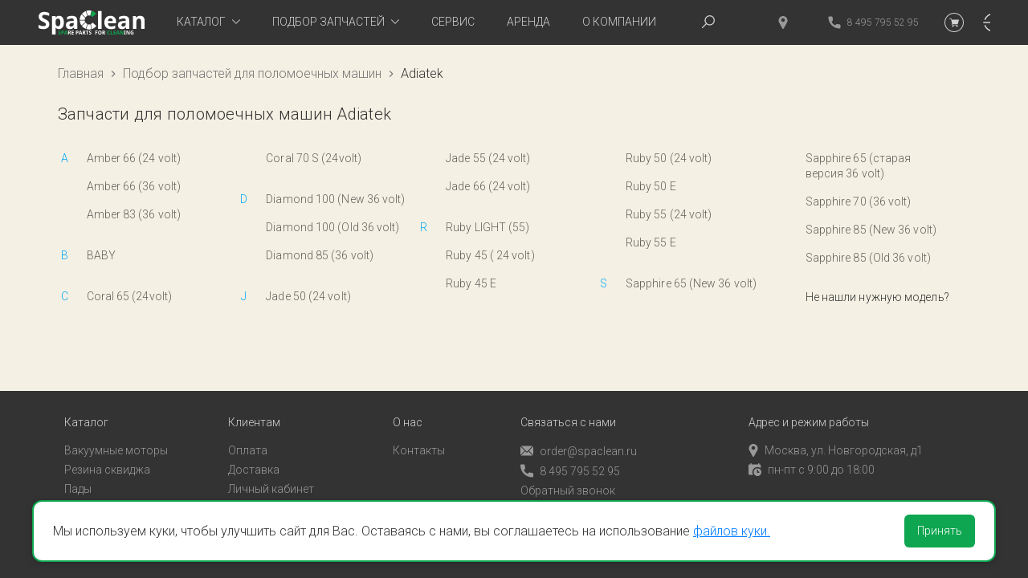

--- FILE ---
content_type: text/html; charset=utf-8
request_url: https://spaclean.ru/search-parts/adiatek
body_size: 10434
content:
<!doctype html>
<html data-n-head-ssr lang="ru" data-n-head="%7B%22lang%22:%7B%22ssr%22:%22ru%22%7D%7D">
<head >
	<title>Запчасти для поломоечных машин Adiatek купить в Москве</title><meta data-n-head="ssr" charset="utf-8"><meta data-n-head="ssr" name="viewport" content="width=device-width, initial-scale=1"><meta data-n-head="ssr" name="og:site_name" content="spaclean.ru"><meta data-n-head="ssr" name="env" val="production"><meta data-n-head="ssr" data-hid="description" name="description" content="Продажа запчастей для поломоечных машин марки Adiatek. Широкий ассортимент. Доставка по всей России"><meta data-n-head="ssr" name="robots" content="index,follow"><link data-n-head="ssr" rel="icon" type="image/x-icon" href="/favicon.ico"><link data-n-head="ssr" rel="preload" href="/DaysRegular/DaysRegular.woff" as="font" type="font/woff" crossorigin="anonymous"><style data-n-head="vuetify" type="text/css" id="vuetify-theme-stylesheet" nonce="undefined">.v-application a { color: #777777; }
.v-application .primary {
  background-color: #777777 !important;
  border-color: #777777 !important;
}
.v-application .primary--text {
  color: #777777 !important;
  caret-color: #777777 !important;
}
.v-application .primary.lighten-5 {
  background-color: #ffffff !important;
  border-color: #ffffff !important;
}
.v-application .primary--text.text--lighten-5 {
  color: #ffffff !important;
  caret-color: #ffffff !important;
}
.v-application .primary.lighten-4 {
  background-color: #e2e2e2 !important;
  border-color: #e2e2e2 !important;
}
.v-application .primary--text.text--lighten-4 {
  color: #e2e2e2 !important;
  caret-color: #e2e2e2 !important;
}
.v-application .primary.lighten-3 {
  background-color: #c6c6c6 !important;
  border-color: #c6c6c6 !important;
}
.v-application .primary--text.text--lighten-3 {
  color: #c6c6c6 !important;
  caret-color: #c6c6c6 !important;
}
.v-application .primary.lighten-2 {
  background-color: #ababab !important;
  border-color: #ababab !important;
}
.v-application .primary--text.text--lighten-2 {
  color: #ababab !important;
  caret-color: #ababab !important;
}
.v-application .primary.lighten-1 {
  background-color: #919191 !important;
  border-color: #919191 !important;
}
.v-application .primary--text.text--lighten-1 {
  color: #919191 !important;
  caret-color: #919191 !important;
}
.v-application .primary.darken-1 {
  background-color: #5e5e5e !important;
  border-color: #5e5e5e !important;
}
.v-application .primary--text.text--darken-1 {
  color: #5e5e5e !important;
  caret-color: #5e5e5e !important;
}
.v-application .primary.darken-2 {
  background-color: #474747 !important;
  border-color: #474747 !important;
}
.v-application .primary--text.text--darken-2 {
  color: #474747 !important;
  caret-color: #474747 !important;
}
.v-application .primary.darken-3 {
  background-color: #303030 !important;
  border-color: #303030 !important;
}
.v-application .primary--text.text--darken-3 {
  color: #303030 !important;
  caret-color: #303030 !important;
}
.v-application .primary.darken-4 {
  background-color: #1c1c1c !important;
  border-color: #1c1c1c !important;
}
.v-application .primary--text.text--darken-4 {
  color: #1c1c1c !important;
  caret-color: #1c1c1c !important;
}
.v-application .secondary {
  background-color: #424242 !important;
  border-color: #424242 !important;
}
.v-application .secondary--text {
  color: #424242 !important;
  caret-color: #424242 !important;
}
.v-application .secondary.lighten-5 {
  background-color: #c1c1c1 !important;
  border-color: #c1c1c1 !important;
}
.v-application .secondary--text.text--lighten-5 {
  color: #c1c1c1 !important;
  caret-color: #c1c1c1 !important;
}
.v-application .secondary.lighten-4 {
  background-color: #a6a6a6 !important;
  border-color: #a6a6a6 !important;
}
.v-application .secondary--text.text--lighten-4 {
  color: #a6a6a6 !important;
  caret-color: #a6a6a6 !important;
}
.v-application .secondary.lighten-3 {
  background-color: #8b8b8b !important;
  border-color: #8b8b8b !important;
}
.v-application .secondary--text.text--lighten-3 {
  color: #8b8b8b !important;
  caret-color: #8b8b8b !important;
}
.v-application .secondary.lighten-2 {
  background-color: #727272 !important;
  border-color: #727272 !important;
}
.v-application .secondary--text.text--lighten-2 {
  color: #727272 !important;
  caret-color: #727272 !important;
}
.v-application .secondary.lighten-1 {
  background-color: #595959 !important;
  border-color: #595959 !important;
}
.v-application .secondary--text.text--lighten-1 {
  color: #595959 !important;
  caret-color: #595959 !important;
}
.v-application .secondary.darken-1 {
  background-color: #2c2c2c !important;
  border-color: #2c2c2c !important;
}
.v-application .secondary--text.text--darken-1 {
  color: #2c2c2c !important;
  caret-color: #2c2c2c !important;
}
.v-application .secondary.darken-2 {
  background-color: #171717 !important;
  border-color: #171717 !important;
}
.v-application .secondary--text.text--darken-2 {
  color: #171717 !important;
  caret-color: #171717 !important;
}
.v-application .secondary.darken-3 {
  background-color: #000000 !important;
  border-color: #000000 !important;
}
.v-application .secondary--text.text--darken-3 {
  color: #000000 !important;
  caret-color: #000000 !important;
}
.v-application .secondary.darken-4 {
  background-color: #000000 !important;
  border-color: #000000 !important;
}
.v-application .secondary--text.text--darken-4 {
  color: #000000 !important;
  caret-color: #000000 !important;
}
.v-application .accent {
  background-color: #f44336 !important;
  border-color: #f44336 !important;
}
.v-application .accent--text {
  color: #f44336 !important;
  caret-color: #f44336 !important;
}
.v-application .accent.lighten-5 {
  background-color: #ffd6b5 !important;
  border-color: #ffd6b5 !important;
}
.v-application .accent--text.text--lighten-5 {
  color: #ffd6b5 !important;
  caret-color: #ffd6b5 !important;
}
.v-application .accent.lighten-4 {
  background-color: #ffb89a !important;
  border-color: #ffb89a !important;
}
.v-application .accent--text.text--lighten-4 {
  color: #ffb89a !important;
  caret-color: #ffb89a !important;
}
.v-application .accent.lighten-3 {
  background-color: #ff9b80 !important;
  border-color: #ff9b80 !important;
}
.v-application .accent--text.text--lighten-3 {
  color: #ff9b80 !important;
  caret-color: #ff9b80 !important;
}
.v-application .accent.lighten-2 {
  background-color: #ff7e66 !important;
  border-color: #ff7e66 !important;
}
.v-application .accent--text.text--lighten-2 {
  color: #ff7e66 !important;
  caret-color: #ff7e66 !important;
}
.v-application .accent.lighten-1 {
  background-color: #ff614e !important;
  border-color: #ff614e !important;
}
.v-application .accent--text.text--lighten-1 {
  color: #ff614e !important;
  caret-color: #ff614e !important;
}
.v-application .accent.darken-1 {
  background-color: #d31f1f !important;
  border-color: #d31f1f !important;
}
.v-application .accent--text.text--darken-1 {
  color: #d31f1f !important;
  caret-color: #d31f1f !important;
}
.v-application .accent.darken-2 {
  background-color: #b30008 !important;
  border-color: #b30008 !important;
}
.v-application .accent--text.text--darken-2 {
  color: #b30008 !important;
  caret-color: #b30008 !important;
}
.v-application .accent.darken-3 {
  background-color: #940000 !important;
  border-color: #940000 !important;
}
.v-application .accent--text.text--darken-3 {
  color: #940000 !important;
  caret-color: #940000 !important;
}
.v-application .accent.darken-4 {
  background-color: #760000 !important;
  border-color: #760000 !important;
}
.v-application .accent--text.text--darken-4 {
  color: #760000 !important;
  caret-color: #760000 !important;
}
.v-application .error {
  background-color: #ff5252 !important;
  border-color: #ff5252 !important;
}
.v-application .error--text {
  color: #ff5252 !important;
  caret-color: #ff5252 !important;
}
.v-application .error.lighten-5 {
  background-color: #ffe4d5 !important;
  border-color: #ffe4d5 !important;
}
.v-application .error--text.text--lighten-5 {
  color: #ffe4d5 !important;
  caret-color: #ffe4d5 !important;
}
.v-application .error.lighten-4 {
  background-color: #ffc6b9 !important;
  border-color: #ffc6b9 !important;
}
.v-application .error--text.text--lighten-4 {
  color: #ffc6b9 !important;
  caret-color: #ffc6b9 !important;
}
.v-application .error.lighten-3 {
  background-color: #ffa99e !important;
  border-color: #ffa99e !important;
}
.v-application .error--text.text--lighten-3 {
  color: #ffa99e !important;
  caret-color: #ffa99e !important;
}
.v-application .error.lighten-2 {
  background-color: #ff8c84 !important;
  border-color: #ff8c84 !important;
}
.v-application .error--text.text--lighten-2 {
  color: #ff8c84 !important;
  caret-color: #ff8c84 !important;
}
.v-application .error.lighten-1 {
  background-color: #ff6f6a !important;
  border-color: #ff6f6a !important;
}
.v-application .error--text.text--lighten-1 {
  color: #ff6f6a !important;
  caret-color: #ff6f6a !important;
}
.v-application .error.darken-1 {
  background-color: #df323b !important;
  border-color: #df323b !important;
}
.v-application .error--text.text--darken-1 {
  color: #df323b !important;
  caret-color: #df323b !important;
}
.v-application .error.darken-2 {
  background-color: #bf0025 !important;
  border-color: #bf0025 !important;
}
.v-application .error--text.text--darken-2 {
  color: #bf0025 !important;
  caret-color: #bf0025 !important;
}
.v-application .error.darken-3 {
  background-color: #9f0010 !important;
  border-color: #9f0010 !important;
}
.v-application .error--text.text--darken-3 {
  color: #9f0010 !important;
  caret-color: #9f0010 !important;
}
.v-application .error.darken-4 {
  background-color: #800000 !important;
  border-color: #800000 !important;
}
.v-application .error--text.text--darken-4 {
  color: #800000 !important;
  caret-color: #800000 !important;
}
.v-application .info {
  background-color: #2196f3 !important;
  border-color: #2196f3 !important;
}
.v-application .info--text {
  color: #2196f3 !important;
  caret-color: #2196f3 !important;
}
.v-application .info.lighten-5 {
  background-color: #d4ffff !important;
  border-color: #d4ffff !important;
}
.v-application .info--text.text--lighten-5 {
  color: #d4ffff !important;
  caret-color: #d4ffff !important;
}
.v-application .info.lighten-4 {
  background-color: #b5ffff !important;
  border-color: #b5ffff !important;
}
.v-application .info--text.text--lighten-4 {
  color: #b5ffff !important;
  caret-color: #b5ffff !important;
}
.v-application .info.lighten-3 {
  background-color: #95e8ff !important;
  border-color: #95e8ff !important;
}
.v-application .info--text.text--lighten-3 {
  color: #95e8ff !important;
  caret-color: #95e8ff !important;
}
.v-application .info.lighten-2 {
  background-color: #75ccff !important;
  border-color: #75ccff !important;
}
.v-application .info--text.text--lighten-2 {
  color: #75ccff !important;
  caret-color: #75ccff !important;
}
.v-application .info.lighten-1 {
  background-color: #51b0ff !important;
  border-color: #51b0ff !important;
}
.v-application .info--text.text--lighten-1 {
  color: #51b0ff !important;
  caret-color: #51b0ff !important;
}
.v-application .info.darken-1 {
  background-color: #007cd6 !important;
  border-color: #007cd6 !important;
}
.v-application .info--text.text--darken-1 {
  color: #007cd6 !important;
  caret-color: #007cd6 !important;
}
.v-application .info.darken-2 {
  background-color: #0064ba !important;
  border-color: #0064ba !important;
}
.v-application .info--text.text--darken-2 {
  color: #0064ba !important;
  caret-color: #0064ba !important;
}
.v-application .info.darken-3 {
  background-color: #004d9f !important;
  border-color: #004d9f !important;
}
.v-application .info--text.text--darken-3 {
  color: #004d9f !important;
  caret-color: #004d9f !important;
}
.v-application .info.darken-4 {
  background-color: #003784 !important;
  border-color: #003784 !important;
}
.v-application .info--text.text--darken-4 {
  color: #003784 !important;
  caret-color: #003784 !important;
}
.v-application .success {
  background-color: #0fa64f !important;
  border-color: #0fa64f !important;
}
.v-application .success--text {
  color: #0fa64f !important;
  caret-color: #0fa64f !important;
}
.v-application .success.lighten-5 {
  background-color: #b8ffd4 !important;
  border-color: #b8ffd4 !important;
}
.v-application .success--text.text--lighten-5 {
  color: #b8ffd4 !important;
  caret-color: #b8ffd4 !important;
}
.v-application .success.lighten-4 {
  background-color: #9affb8 !important;
  border-color: #9affb8 !important;
}
.v-application .success--text.text--lighten-4 {
  color: #9affb8 !important;
  caret-color: #9affb8 !important;
}
.v-application .success.lighten-3 {
  background-color: #7cfb9c !important;
  border-color: #7cfb9c !important;
}
.v-application .success--text.text--lighten-3 {
  color: #7cfb9c !important;
  caret-color: #7cfb9c !important;
}
.v-application .success.lighten-2 {
  background-color: #5ede82 !important;
  border-color: #5ede82 !important;
}
.v-application .success--text.text--lighten-2 {
  color: #5ede82 !important;
  caret-color: #5ede82 !important;
}
.v-application .success.lighten-1 {
  background-color: #3ec268 !important;
  border-color: #3ec268 !important;
}
.v-application .success--text.text--lighten-1 {
  color: #3ec268 !important;
  caret-color: #3ec268 !important;
}
.v-application .success.darken-1 {
  background-color: #008b37 !important;
  border-color: #008b37 !important;
}
.v-application .success--text.text--darken-1 {
  color: #008b37 !important;
  caret-color: #008b37 !important;
}
.v-application .success.darken-2 {
  background-color: #00701e !important;
  border-color: #00701e !important;
}
.v-application .success--text.text--darken-2 {
  color: #00701e !important;
  caret-color: #00701e !important;
}
.v-application .success.darken-3 {
  background-color: #005703 !important;
  border-color: #005703 !important;
}
.v-application .success--text.text--darken-3 {
  color: #005703 !important;
  caret-color: #005703 !important;
}
.v-application .success.darken-4 {
  background-color: #003e00 !important;
  border-color: #003e00 !important;
}
.v-application .success--text.text--darken-4 {
  color: #003e00 !important;
  caret-color: #003e00 !important;
}
.v-application .warning {
  background-color: #fb8c00 !important;
  border-color: #fb8c00 !important;
}
.v-application .warning--text {
  color: #fb8c00 !important;
  caret-color: #fb8c00 !important;
}
.v-application .warning.lighten-5 {
  background-color: #ffff9e !important;
  border-color: #ffff9e !important;
}
.v-application .warning--text.text--lighten-5 {
  color: #ffff9e !important;
  caret-color: #ffff9e !important;
}
.v-application .warning.lighten-4 {
  background-color: #fffb82 !important;
  border-color: #fffb82 !important;
}
.v-application .warning--text.text--lighten-4 {
  color: #fffb82 !important;
  caret-color: #fffb82 !important;
}
.v-application .warning.lighten-3 {
  background-color: #ffdf67 !important;
  border-color: #ffdf67 !important;
}
.v-application .warning--text.text--lighten-3 {
  color: #ffdf67 !important;
  caret-color: #ffdf67 !important;
}
.v-application .warning.lighten-2 {
  background-color: #ffc24b !important;
  border-color: #ffc24b !important;
}
.v-application .warning--text.text--lighten-2 {
  color: #ffc24b !important;
  caret-color: #ffc24b !important;
}
.v-application .warning.lighten-1 {
  background-color: #ffa72d !important;
  border-color: #ffa72d !important;
}
.v-application .warning--text.text--lighten-1 {
  color: #ffa72d !important;
  caret-color: #ffa72d !important;
}
.v-application .warning.darken-1 {
  background-color: #db7200 !important;
  border-color: #db7200 !important;
}
.v-application .warning--text.text--darken-1 {
  color: #db7200 !important;
  caret-color: #db7200 !important;
}
.v-application .warning.darken-2 {
  background-color: #bb5900 !important;
  border-color: #bb5900 !important;
}
.v-application .warning--text.text--darken-2 {
  color: #bb5900 !important;
  caret-color: #bb5900 !important;
}
.v-application .warning.darken-3 {
  background-color: #9d4000 !important;
  border-color: #9d4000 !important;
}
.v-application .warning--text.text--darken-3 {
  color: #9d4000 !important;
  caret-color: #9d4000 !important;
}
.v-application .warning.darken-4 {
  background-color: #802700 !important;
  border-color: #802700 !important;
}
.v-application .warning--text.text--darken-4 {
  color: #802700 !important;
  caret-color: #802700 !important;
}</style><link rel="preload" href="/_nuxt/e3db52a.js" as="script"><link rel="preload" href="/_nuxt/eb9fbde.js" as="script"><link rel="preload" href="/_nuxt/styles.ac5c081.css" as="style"><link rel="preload" href="/_nuxt/508ae59.js" as="script"><link rel="preload" href="/_nuxt/app.26e5d9e.css" as="style"><link rel="preload" href="/_nuxt/3a81377.js" as="script"><link rel="stylesheet" href="/_nuxt/styles.ac5c081.css"><link rel="stylesheet" href="/_nuxt/app.26e5d9e.css">
	
	<script src="/js/carrot-quest.js" async></script>
	<!-- Yandex.Metrika counter -->
	<script type="text/javascript">!function(e,a,t,c,n,m,r){e.ym=e.ym||function(){(e.ym.a=e.ym.a||[]).push(arguments)},e.ym.l=1*new Date,m=a.createElement(t),r=a.getElementsByTagName(t)[0],m.async=1,m.src="https://mc.yandex.ru/metrika/tag.js",r.parentNode.insertBefore(m,r)}(window,document,"script"),ym(56033260,"init",{clickmap:!0,trackLinks:!0,accurateTrackBounce:!0,webvisor:!0,ecommerce:"dataLayer"})</script>
	<!-- /Yandex.Metrika counter -->
	
	
</head>
<body >

<!-- Yandex.Metrika counter -->
<noscript><div><img src="https://mc.yandex.ru/watch/56033260" style="position:absolute;left:-9999px" alt=""></div></noscript>
<!-- /Yandex.Metrika counter -->

<div data-server-rendered="true" id="__nuxt"><!----><div id="__layout"><div data-app="true" id="app" class="v-application spaclean v-application--is-ltr theme--light"><div class="v-application--wrap"><header class="v-sheet v-sheet--tile theme--light v-toolbar v-toolbar--absolute v-toolbar--flat v-app-bar" style="height:56px;margin-top:0px;transform:translateY(0px);left:0px;right:0px;background-color:#333333;border-color:#333333;"><div class="v-toolbar__content" style="height:56px;"><div class="container pa-0 fluid-md"><div class="layout align-center"><!----> <div class="spacer"></div> <!----> <div class="v-toolbar theme--light v-toolbar--header"><a href="https://yandex.ru/maps/org/67474362339" target="_blank" class="v-toolbar__item" data-v-1b9d77fe><svg width="12" height="16" viewBox="0 0 12 16" xmlns="http://www.w3.org/2000/svg" svg-inline="" role="presentation" focusable="false" tabindex="-1" class="svg" data-v-1b9d77fe><path d="M10.736 2.74C9.765 1.064 8.04.04 6.122 0a5.986 5.986 0 00-.246 0C3.958.041 2.233 1.064 1.262 2.74a5.57 5.57 0 00-.072 5.504l3.967 7.262.006.01a.955.955 0 00.836.484c.35 0 .662-.181.837-.485l.005-.01 3.968-7.261a5.57 5.57 0 00-.073-5.504zM5.999 7.25C4.76 7.25 3.75 6.24 3.75 5S4.76 2.75 6 2.75 8.25 3.76 8.25 5 7.24 7.25 6 7.25z" data-v-1b9d77fe></path></svg> <span class="hidden-lg-only" data-v-1b9d77fe>Москва, Новгородская, 1</span></a> <a href="tel:84957955295" class="v-toolbar__link hidden-sm-and-down" data-v-c684b9ee><svg width="16" height="17" viewBox="0 0 16 17" xmlns="http://www.w3.org/2000/svg" svg-inline="" role="presentation" focusable="false" tabindex="-1" class="svg" data-v-c684b9ee><path d="M14.716 11.002c-.98 0-1.941-.153-2.853-.454-.446-.153-.995-.013-1.268.267l-1.799 1.358C6.71 11.06 5.424 9.775 4.326 7.704l1.318-1.752c.343-.342.465-.842.318-1.31a9.098 9.098 0 01-.456-2.858C5.506 1.076 4.93.5 4.222.5H1.284C.576.5 0 1.076 0 1.784 0 9.898 6.602 16.5 14.716 16.5c.708 0 1.284-.576 1.284-1.284v-2.93c0-.708-.576-1.284-1.284-1.284z" data-v-c684b9ee></path></svg> <span data-v-c684b9ee>8 495 795 52 95</span></a> <a href="/search" class="hidden-sm-and-up v-btn v-btn--flat v-btn--icon v-btn--round v-btn--router theme--light v-size--default"><span class="v-btn__content"><svg width="16" height="16" viewBox="0 0 16 16" xmlns="http://www.w3.org/2000/svg" svg-inline="" role="presentation" focusable="false" tabindex="-1" class="svg search"><path d="M1.138 15.805l4.55-4.55a6.303 6.303 0 003.979 1.412A6.34 6.34 0 0016 6.333 6.34 6.34 0 009.667 0a6.34 6.34 0 00-6.334 6.333c0 1.507.531 2.89 1.412 3.979l-4.55 4.55a.665.665 0 000 .943c.261.26.682.26.943 0zm3.529-9.472c0-2.757 2.242-5 5-5 2.757 0 5 2.243 5 5 0 2.758-2.243 5-5 5-2.758 0-5-2.242-5-5z"></path></svg></span></a> <span class="v-tooltip v-tooltip--bottom"><!----><span class="v-badge v-badge--bottom theme--light"><a href="/cart" title="Корзина" class="v-btn v-btn--flat v-btn--icon v-btn--round v-btn--router theme--light v-size--default gray--text"><span class="v-btn__content"><span class="v-icon v-icon--svg"><svg height="24" viewBox="0 0 24 24" width="24" xmlns="http://www.w3.org/2000/svg" svg-inline="" role="presentation" focusable="false" tabindex="-1"><path d="M9.89 14.031h6.352a.35.35 0 00.338-.255l1.407-4.922a.351.351 0 00-.338-.448h-8.57l-.251-1.13A.352.352 0 008.484 7H6.352a.351.351 0 100 .703h1.85l1.27 5.713a1.055 1.055 0 00.419 2.022h6.351a.351.351 0 100-.704H9.891a.352.352 0 010-.703z"></path><path d="M9.54 16.492a1.056 1.056 0 002.109 0 1.056 1.056 0 00-2.11 0zM14.484 16.492a1.056 1.056 0 002.11 0 1.056 1.056 0 00-2.11 0z"></path><path d="M12 24C5.383 24 0 18.617 0 12S5.383 0 12 0s12 5.383 12 12-5.383 12-12 12zm0-23C5.935 1 1 5.935 1 12s4.935 11 11 11 11-4.935 11-11S18.065 1 12 1z"></path></svg></span></span></a><span class="v-badge__wrapper"><span aria-atomic="true" aria-label="знак" aria-live="polite" role="status" class="v-badge__badge primary" style="bottom:auto;left:calc(100% - 22px);right:auto;top:calc(100% - 22px);display:none;"></span></span></span></span> <span class="v-tooltip v-tooltip--bottom"><!----><a href="/login" title="Войти в личный кабинет" class="hidden-sm-and-down v-btn v-btn--flat v-btn--icon v-btn--round v-btn--router theme--light v-size--default"><span class="v-btn__content"><span class="v-icon v-icon--svg"><svg height="490pt" viewBox="0 -10 490.667 490" width="490pt" xmlns="http://www.w3.org/2000/svg" svg-inline="" role="presentation" focusable="false" tabindex="-1" class="svg"><path d="M325.332 251H16c-8.832 0-16-7.168-16-16s7.168-16 16-16h309.332c8.832 0 16 7.168 16 16s-7.168 16-16 16zm0 0"></path><path d="M240 336.332c-4.098 0-8.191-1.555-11.309-4.691-6.25-6.25-6.25-16.383 0-22.637l74.028-74.024-74.028-74.027c-6.25-6.25-6.25-16.387 0-22.637 6.254-6.25 16.387-6.25 22.637 0l85.332 85.336c6.25 6.25 6.25 16.383 0 22.633l-85.332 85.332A15.88 15.88 0 01240 336.332zm0 0"></path><path d="M256 469.668c-97.09 0-182.805-58.41-218.41-148.824-3.242-8.192.808-17.492 9.023-20.735 8.192-3.199 17.516.79 20.758 9.047C98.113 387.215 172.161 437.668 256 437.668c111.742 0 202.668-90.926 202.668-202.668S367.742 32.332 256 32.332c-83.84 0-157.887 50.453-188.629 128.512-3.266 8.258-12.566 12.246-20.758 9.047-8.215-3.243-12.265-12.543-9.023-20.735C73.195 58.742 158.91.332 256 .332 385.387.332 490.668 105.613 490.668 235S385.387 469.668 256 469.668zm0 0"></path></svg></span></span></a></span></div>  <button type="button" title="Переключить меню" class="v-app-bar__nav-icon menu-activator hidden-md-and-up v-btn v-btn--flat v-btn--icon v-btn--round theme--light v-size--default"><span class="v-btn__content"><span aria-hidden="true" class="v-icon notranslate v-icon--svg theme--light"><svg xmlns="http://www.w3.org/2000/svg" viewBox="0 0 24 24" height="24" width="24" role="img" aria-hidden="true"><path d="M3,6H21V8H3V6M3,11H21V13H3V11M3,16H21V18H3V16Z"></path></svg></span></span></button></div></div></div></header> <main class="v-content" style="padding-top:0px;padding-right:0px;padding-bottom:0px;padding-left:0px;"><div class="v-content__wrap"><div class="container v-container--main fill-height align-start" data-v-104a03d4 data-v-104a03d4><div class="layout search-page" data-v-104a03d4 data-v-104a03d4><ul class="v-breadcrumbs v-breadcrumbs--large theme--light" data-v-0d9a9072 data-v-104a03d4><li><a href="/" class="v-breadcrumbs__item">Главная</a></li><li class="v-breadcrumbs__divider"><span aria-hidden="true" class="v-icon notranslate v-icon--svg theme--light" data-v-0d9a9072><svg xmlns="http://www.w3.org/2000/svg" viewBox="0 0 24 24" height="24" width="24" role="img" aria-hidden="true"><path d="M8.59,16.58L13.17,12L8.59,7.41L10,6L16,12L10,18L8.59,16.58Z"></path></svg></span></li><li><a href="/search-parts" class="v-breadcrumbs__item">Подбор запчастей для поломоечных машин</a></li><li class="v-breadcrumbs__divider"><span aria-hidden="true" class="v-icon notranslate v-icon--svg theme--light" data-v-0d9a9072><svg xmlns="http://www.w3.org/2000/svg" viewBox="0 0 24 24" height="24" width="24" role="img" aria-hidden="true"><path d="M8.59,16.58L13.17,12L8.59,7.41L10,6L16,12L10,18L8.59,16.58Z"></path></svg></span></li><li><div class="v-breadcrumbs__item v-breadcrumbs__item--disabled">Adiatek</div></li></ul> <div class="v-card-empty v-card--search overflow-visible v-card v-sheet theme--light" data-v-104a03d4><h1 class="v-card__title" data-v-104a03d4>Запчасти для поломоечных машин Adiatek</h1> <div class="v-card__text" data-v-104a03d4><div class="row list-brands" data-v-104a03d4><div class="col list-brands__item list-brands__item-begin" data-v-104a03d4><span class="list-brands__literal" data-v-104a03d4>A</span> <a href="/search-parts/adiatek/amber-66-24-volt" class="list-brands__link" data-v-104a03d4>
              Amber 66 (24 volt)
            </a></div><div class="col list-brands__item " data-v-104a03d4><span class="list-brands__literal" data-v-104a03d4></span> <a href="/search-parts/adiatek/amber-66-36-volt" class="list-brands__link" data-v-104a03d4>
              Amber 66 (36 volt)
            </a></div><div class="col list-brands__item " data-v-104a03d4><span class="list-brands__literal" data-v-104a03d4></span> <a href="/search-parts/adiatek/amber-83-36-volt" class="list-brands__link" data-v-104a03d4>
              Amber 83 (36 volt)
            </a></div><div class="col list-brands__item list-brands__item-begin" data-v-104a03d4><span class="list-brands__literal" data-v-104a03d4>B</span> <a href="/search-parts/adiatek/baby" class="list-brands__link" data-v-104a03d4>
              BABY
            </a></div><div class="col list-brands__item list-brands__item-begin" data-v-104a03d4><span class="list-brands__literal" data-v-104a03d4>C</span> <a href="/search-parts/adiatek/coral-65-24volt" class="list-brands__link" data-v-104a03d4>
              Coral 65 (24volt)
            </a></div><div class="col list-brands__item " data-v-104a03d4><span class="list-brands__literal" data-v-104a03d4></span> <a href="/search-parts/adiatek/coral-70-s-24volt" class="list-brands__link" data-v-104a03d4>
              Coral 70 S (24volt)
            </a></div><div class="col list-brands__item list-brands__item-begin" data-v-104a03d4><span class="list-brands__literal" data-v-104a03d4>D</span> <a href="/search-parts/adiatek/diamond-100-new-36-volt" class="list-brands__link" data-v-104a03d4>
              Diamond 100 (New 36 volt)
            </a></div><div class="col list-brands__item " data-v-104a03d4><span class="list-brands__literal" data-v-104a03d4></span> <a href="/search-parts/adiatek/diamond-100-old-36-volt" class="list-brands__link" data-v-104a03d4>
              Diamond 100 (Old 36 volt)
            </a></div><div class="col list-brands__item " data-v-104a03d4><span class="list-brands__literal" data-v-104a03d4></span> <a href="/search-parts/adiatek/diamond-85-36-volt" class="list-brands__link" data-v-104a03d4>
              Diamond 85 (36 volt)
            </a></div><div class="col list-brands__item list-brands__item-begin" data-v-104a03d4><span class="list-brands__literal" data-v-104a03d4>J</span> <a href="/search-parts/adiatek/jade-50-24-volt" class="list-brands__link" data-v-104a03d4>
              Jade 50 (24 volt)
            </a></div><div class="col list-brands__item " data-v-104a03d4><span class="list-brands__literal" data-v-104a03d4></span> <a href="/search-parts/adiatek/jade-55-24-volt" class="list-brands__link" data-v-104a03d4>
              Jade 55 (24 volt)
            </a></div><div class="col list-brands__item " data-v-104a03d4><span class="list-brands__literal" data-v-104a03d4></span> <a href="/search-parts/adiatek/jade-66-24-volt" class="list-brands__link" data-v-104a03d4>
              Jade 66 (24 volt)
            </a></div><div class="col list-brands__item list-brands__item-begin" data-v-104a03d4><span class="list-brands__literal" data-v-104a03d4>R</span> <a href="/search-parts/adiatek/ruby-light-55" class="list-brands__link" data-v-104a03d4>
              Ruby  LIGHT (55)
            </a></div><div class="col list-brands__item " data-v-104a03d4><span class="list-brands__literal" data-v-104a03d4></span> <a href="/search-parts/adiatek/ruby-45-24-volt" class="list-brands__link" data-v-104a03d4>
              Ruby 45 ( 24 volt)
            </a></div><div class="col list-brands__item " data-v-104a03d4><span class="list-brands__literal" data-v-104a03d4></span> <a href="/search-parts/adiatek/ruby-45-e" class="list-brands__link" data-v-104a03d4>
              Ruby 45 E
            </a></div><div class="col list-brands__item " data-v-104a03d4><span class="list-brands__literal" data-v-104a03d4></span> <a href="/search-parts/adiatek/ruby-50-24-volt" class="list-brands__link" data-v-104a03d4>
              Ruby 50 (24 volt)
            </a></div><div class="col list-brands__item " data-v-104a03d4><span class="list-brands__literal" data-v-104a03d4></span> <a href="/search-parts/adiatek/ruby-50-e" class="list-brands__link" data-v-104a03d4>
              Ruby 50 E
            </a></div><div class="col list-brands__item " data-v-104a03d4><span class="list-brands__literal" data-v-104a03d4></span> <a href="/search-parts/adiatek/ruby-55-24-volt" class="list-brands__link" data-v-104a03d4>
              Ruby 55 (24 volt)
            </a></div><div class="col list-brands__item " data-v-104a03d4><span class="list-brands__literal" data-v-104a03d4></span> <a href="/search-parts/adiatek/ruby-55-e" class="list-brands__link" data-v-104a03d4>
              Ruby 55 E
            </a></div><div class="col list-brands__item list-brands__item-begin" data-v-104a03d4><span class="list-brands__literal" data-v-104a03d4>S</span> <a href="/search-parts/adiatek/sapphire-65-new-36-volt" class="list-brands__link" data-v-104a03d4>
              Sapphire 65 (New 36 volt)
            </a></div><div class="col list-brands__item " data-v-104a03d4><span class="list-brands__literal" data-v-104a03d4></span> <a href="/search-parts/adiatek/sapphire-65-staraya-versiya-36-volt" class="list-brands__link" data-v-104a03d4>
              Sapphire 65 (старая версия 36 volt)
            </a></div><div class="col list-brands__item " data-v-104a03d4><span class="list-brands__literal" data-v-104a03d4></span> <a href="/search-parts/adiatek/sapphire-70-36-volt" class="list-brands__link" data-v-104a03d4>
              Sapphire 70 (36 volt)
            </a></div><div class="col list-brands__item " data-v-104a03d4><span class="list-brands__literal" data-v-104a03d4></span> <a href="/search-parts/adiatek/sapphire-85-new-36-volt" class="list-brands__link" data-v-104a03d4>
              Sapphire 85 (New 36 volt)
            </a></div><div class="col list-brands__item " data-v-104a03d4><span class="list-brands__literal" data-v-104a03d4></span> <a href="/search-parts/adiatek/sapphire-85-old-36-volt" class="list-brands__link" data-v-104a03d4>
              Sapphire 85 (Old 36 volt)
            </a></div> <div class="list-brands__item list-brands__item-help col" data-v-104a03d4><div role="dialog" class="v-dialog__container" data-v-a5ac36ec data-v-104a03d4><a href="#" class="list-brands__link text-no-wrap" data-v-104a03d4>
                  Не нашли нужную модель?
                </a><!----></div></div></div></div></div></div></div></div></main> <footer flat="" class="v-footer v-sheet v-sheet--tile theme--light" style="background-color:#333333;border-color:#333333;"><div class="container fluid-md"><div class="layout flex-column justify-space-between align-center"><div class="row fluid"><div class="col col-12"><div class="v-item-group theme--light v-expansion-panels v-expansion-panels--accordion v-expansion-panels--flat"><div aria-expanded="true" class="v-expansion-panel v-expansion-panel--active v-expansion-panel--next-active v-item--active"><button type="button" class="v-expansion-panel-header v-expansion-panel-header--active">Каталог<div class="v-expansion-panel-header__icon"><span aria-hidden="true" class="v-icon notranslate v-icon--svg theme--light"><svg xmlns="http://www.w3.org/2000/svg" viewBox="0 0 24 24" height="24" width="24" role="img" aria-hidden="true"><path d="M7.41,8.58L12,13.17L16.59,8.58L18,10L12,16L6,10L7.41,8.58Z"></path></svg></span></div></button> <div class="v-expansion-panel-content"><div class="v-expansion-panel-content__wrap"><ul class="v-footer-list"><li><a class="v-footer-link"><!---->
                      Вакуумные моторы
                    </a></li><li><a class="v-footer-link"><!---->
                      Резина сквиджа
                    </a></li><li><a class="v-footer-link"><!---->
                      Пады
                    </a></li></ul></div></div></div><div aria-expanded="true" class="v-expansion-panel v-expansion-panel--active v-expansion-panel--next-active v-item--active"><button type="button" class="v-expansion-panel-header v-expansion-panel-header--active">Клиентам<div class="v-expansion-panel-header__icon"><span aria-hidden="true" class="v-icon notranslate v-icon--svg theme--light"><svg xmlns="http://www.w3.org/2000/svg" viewBox="0 0 24 24" height="24" width="24" role="img" aria-hidden="true"><path d="M7.41,8.58L12,13.17L16.59,8.58L18,10L12,16L6,10L7.41,8.58Z"></path></svg></span></div></button> <div class="v-expansion-panel-content"><div class="v-expansion-panel-content__wrap"><ul class="v-footer-list"><li><a class="v-footer-link"><!---->
                      Оплата
                    </a></li><li><a class="v-footer-link"><!---->
                      Доставка
                    </a></li><li><a class="v-footer-link"><!---->
                      Личный кабинет
                    </a></li></ul></div></div></div><div aria-expanded="true" class="v-expansion-panel v-expansion-panel--active v-expansion-panel--next-active v-item--active"><button type="button" class="v-expansion-panel-header v-expansion-panel-header--active">О нас<div class="v-expansion-panel-header__icon"><span aria-hidden="true" class="v-icon notranslate v-icon--svg theme--light"><svg xmlns="http://www.w3.org/2000/svg" viewBox="0 0 24 24" height="24" width="24" role="img" aria-hidden="true"><path d="M7.41,8.58L12,13.17L16.59,8.58L18,10L12,16L6,10L7.41,8.58Z"></path></svg></span></div></button> <div class="v-expansion-panel-content"><div class="v-expansion-panel-content__wrap"><ul class="v-footer-list"><li><a class="v-footer-link"><!---->
                      Контакты
                    </a></li></ul></div></div></div><div aria-expanded="true" class="v-expansion-panel v-expansion-panel--active v-expansion-panel--next-active v-item--active"><button type="button" class="v-expansion-panel-header v-expansion-panel-header--active">Связаться с нами<div class="v-expansion-panel-header__icon"><span aria-hidden="true" class="v-icon notranslate v-icon--svg theme--light"><svg xmlns="http://www.w3.org/2000/svg" viewBox="0 0 24 24" height="24" width="24" role="img" aria-hidden="true"><path d="M7.41,8.58L12,13.17L16.59,8.58L18,10L12,16L6,10L7.41,8.58Z"></path></svg></span></div></button> <div class="v-expansion-panel-content"><div class="v-expansion-panel-content__wrap"><ul class="v-footer-list"><li><a href="mailto:order@spaclean.ru" class="v-footer-link text-no-wrap"><span class="v-footer-link-icon"><svg class="svg" width="16" height="17" viewBox="0 0 16 17" xmlns="http://www.w3.org/2000/svg" v-bind:svg-inline="''" v-bind:role="'presentation'" v-bind:focusable="'false'" v-bind:tabindex="'-1'"><path d="M14.594 2.406H1.406c-.216 0-.419.053-.602.141l7.165 7.165L9.575 8.17l5.621-5.622a1.39 1.39 0 00-.602-.14zM15.86 3.21L10.57 8.5l5.29 5.29a1.39 1.39 0 00.14-.602V3.812a1.39 1.39 0 00-.14-.602zM.14 3.21a1.39 1.39 0 00-.14.603v9.375c0 .216.053.419.14.602L5.43 8.5.14 3.21z"/><path d="M9.906 9.163L8.3 10.706a.467.467 0 01-.663 0L6.094 9.163l-5.29 5.29c.183.088.386.14.602.14h13.188c.216 0 .419-.053.602-.14l-5.29-5.29z"/></svg></span>
                      order@spaclean.ru
                    </a></li><li><a href="tel:84957955295" class="v-footer-link text-no-wrap"><span class="v-footer-link-icon"><svg class="svg" width="16" height="17" viewBox="0 0 16 17" xmlns="http://www.w3.org/2000/svg" v-bind:svg-inline="''" v-bind:role="'presentation'" v-bind:focusable="'false'" v-bind:tabindex="'-1'"><path d="M14.716 11.002c-.98 0-1.941-.153-2.853-.454-.446-.153-.995-.013-1.268.267l-1.799 1.358C6.71 11.06 5.424 9.775 4.326 7.704l1.318-1.752c.343-.342.465-.842.318-1.31a9.098 9.098 0 01-.456-2.858C5.506 1.076 4.93.5 4.222.5H1.284C.576.5 0 1.076 0 1.784 0 9.898 6.602 16.5 14.716 16.5c.708 0 1.284-.576 1.284-1.284v-2.93c0-.708-.576-1.284-1.284-1.284z"/></svg></span>
                      8 495 795 52 95
                    </a></li><li><a href="tel:84957955295" class="v-footer-link text-no-wrap"><!---->
                      Обратный звонок
                    </a></li></ul></div></div></div><div aria-expanded="true" class="v-expansion-panel v-expansion-panel--active v-item--active"><button type="button" class="v-expansion-panel-header v-expansion-panel-header--active">Адрес и режим работы<div class="v-expansion-panel-header__icon"><span aria-hidden="true" class="v-icon notranslate v-icon--svg theme--light"><svg xmlns="http://www.w3.org/2000/svg" viewBox="0 0 24 24" height="24" width="24" role="img" aria-hidden="true"><path d="M7.41,8.58L12,13.17L16.59,8.58L18,10L12,16L6,10L7.41,8.58Z"></path></svg></span></div></button> <div class="v-expansion-panel-content"><div class="v-expansion-panel-content__wrap"><ul class="v-footer-list"><li><a href="https://yandex.ru/maps/org/spaklin/67474362339/?ll=37.584029%2C55.889641&amp;z=15.6" target="_blank" rel="noopener" class="v-footer-link"><span class="v-footer-link-icon"><svg class="svg" width="12" height="16" viewBox="0 0 12 16" xmlns="http://www.w3.org/2000/svg" v-bind:svg-inline="''" v-bind:role="'presentation'" v-bind:focusable="'false'" v-bind:tabindex="'-1'"><path d="M10.736 2.74C9.765 1.064 8.04.04 6.122 0a5.986 5.986 0 00-.246 0C3.958.041 2.233 1.064 1.262 2.74a5.57 5.57 0 00-.072 5.504l3.967 7.262.006.01a.955.955 0 00.836.484c.35 0 .662-.181.837-.485l.005-.01 3.968-7.261a5.57 5.57 0 00-.073-5.504zM5.999 7.25C4.76 7.25 3.75 6.24 3.75 5S4.76 2.75 6 2.75 8.25 3.76 8.25 5 7.24 7.25 6 7.25z"/></svg></span>
                      Москва, ул. Новгородская, д1
                    </a></li><li><a href="https://yandex.ru/maps/org/spaklin/67474362339/?ll=37.584029%2C55.889641&amp;z=15.6" target="_blank" rel="noopener" class="v-footer-link"><span class="v-footer-link-icon"><svg class="svg" width="16" height="16" viewBox="0 0 16 16" xmlns="http://www.w3.org/2000/svg" v-bind:svg-inline="''" v-bind:role="'presentation'" v-bind:focusable="'false'" v-bind:tabindex="'-1'"><path d="M14.4 1.6h-.8V.8c0-.48-.32-.8-.8-.8-.48 0-.8.32-.8.8v.8H4V.8c0-.48-.32-.8-.8-.8-.48 0-.8.32-.8.8v.8H.8c-.4 0-.8.32-.8.8v11.2c0 .48.4.8.8.8h4.88c-.56-.96-.88-2.08-.88-3.2 0-3.52 2.88-6.4 6.4-6.4 1.52 0 2.88.56 4 1.44V2.4c0-.4-.4-.8-.8-.8z"/><path d="M11.2 6.4c-2.64 0-4.8 2.16-4.8 4.8 0 2.64 2.16 4.8 4.8 4.8 2.64 0 4.8-2.16 4.8-4.8 0-2.64-2.16-4.8-4.8-4.8zm1.6 5.6h-1.6c-.48 0-.8-.32-.8-.8V8.8c0-.48.32-.8.8-.8.48 0 .8.32.8.8v1.6h.8c.48 0 .8.32.8.8 0 .48-.32.8-.8.8z"/></svg></span>
                      пн-пт с 9:00 до 18:00
                    </a></li></ul></div></div></div></div></div></div> <hr role="separator" aria-orientation="horizontal" class="fluid v-divider theme--light"> <div class="row fluid"><div class="col-lg-9 col"><div class="layout v-footer-policy"><span class="v-footer-link">ООО «Спаклин» © 2026</span> <a href="/about/privacy-policy" class="v-footer-link">
              Политика конфиденциальности и оферта
            </a> <a href="/about/user-agreement" class="v-footer-link">
              Пользовательское соглашение
            </a></div></div> <div class="spacer hidden-sm-and-down"></div></div></div></div></footer> <!----></div></div></div></div><script>window.__NUXT__=(function(a,b,c,d,e,f,g,h,i,j,k,l,m,n,o,p,q,r,s,t,u,v,w,x,y,z,A,B,C,D,E,F,G,H,I,J,K){return {layout:"default",data:[{vendor:{id:a,name:b,slug:c,machines:[{id:99,model_name:"Amber 66 (24 volt)",full_name:"Adiatek Amber 66 (24 volt)",type:{name:d,display_name:e},slug:"amber-66-24-volt",vendor:{id:a,name:b,slug:c}},{id:100,model_name:"Amber 66 (36 volt)",full_name:"Adiatek Amber 66 (36 volt)",type:{name:d,display_name:e},slug:"amber-66-36-volt",vendor:{id:a,name:b,slug:c}},{id:101,model_name:"Amber 83 (36 volt)",full_name:"Adiatek Amber 83 (36 volt)",type:{name:d,display_name:e},slug:"amber-83-36-volt",vendor:{id:a,name:b,slug:c}},{id:98,model_name:"BABY",full_name:"Adiatek BABY",type:{name:d,display_name:e},slug:"baby",vendor:{id:a,name:b,slug:c}},{id:107,model_name:"Coral 65 (24volt)",full_name:"Adiatek Coral 65 (24volt)",type:{name:d,display_name:e},slug:"coral-65-24volt",vendor:{id:a,name:b,slug:c}},{id:108,model_name:"Coral 70 S (24volt)",full_name:"Adiatek Coral 70 S (24volt)",type:{name:d,display_name:e},slug:"coral-70-s-24volt",vendor:{id:a,name:b,slug:c}},{id:121,model_name:"Diamond 100 (New 36 volt)",full_name:"Adiatek Diamond 100 (New 36 volt)",type:{name:d,display_name:e},slug:"diamond-100-new-36-volt",vendor:{id:a,name:b,slug:c}},{id:120,model_name:"Diamond 100 (Old 36 volt)",full_name:"Adiatek Diamond 100 (Old 36 volt)",type:{name:d,display_name:e},slug:"diamond-100-old-36-volt",vendor:{id:a,name:b,slug:c}},{id:119,model_name:"Diamond 85 (36 volt)",full_name:"Adiatek Diamond 85 (36 volt)",type:{name:d,display_name:e},slug:"diamond-85-36-volt",vendor:{id:a,name:b,slug:c}},{id:109,model_name:"Jade 50 (24 volt)",full_name:"Adiatek Jade 50 (24 volt)",type:{name:d,display_name:e},slug:"jade-50-24-volt",vendor:{id:a,name:b,slug:c}},{id:110,model_name:"Jade 55 (24 volt)",full_name:"Adiatek Jade 55 (24 volt)",type:{name:d,display_name:e},slug:"jade-55-24-volt",vendor:{id:a,name:b,slug:c}},{id:111,model_name:"Jade 66 (24 volt)",full_name:"Adiatek Jade 66 (24 volt)",type:{name:d,display_name:e},slug:"jade-66-24-volt",vendor:{id:a,name:b,slug:c}},{id:113,model_name:"Ruby  LIGHT (55)",full_name:"Adiatek Ruby  LIGHT (55)",type:{name:d,display_name:e},slug:"ruby-light-55",vendor:{id:a,name:b,slug:c}},{id:112,model_name:"Ruby 45 ( 24 volt)",full_name:"Adiatek Ruby 45 ( 24 volt)",type:{name:d,display_name:e},slug:"ruby-45-24-volt",vendor:{id:a,name:b,slug:c}},{id:102,model_name:"Ruby 45 E",full_name:"Adiatek Ruby 45 E",type:{name:d,display_name:e},slug:"ruby-45-e",vendor:{id:a,name:b,slug:c}},{id:114,model_name:"Ruby 50 (24 volt)",full_name:"Adiatek Ruby 50 (24 volt)",type:{name:d,display_name:e},slug:"ruby-50-24-volt",vendor:{id:a,name:b,slug:c}},{id:103,model_name:"Ruby 50 E",full_name:"Adiatek Ruby 50 E",type:{name:d,display_name:e},slug:"ruby-50-e",vendor:{id:a,name:b,slug:c}},{id:115,model_name:"Ruby 55 (24 volt)",full_name:"Adiatek Ruby 55 (24 volt)",type:{name:d,display_name:e},slug:"ruby-55-24-volt",vendor:{id:a,name:b,slug:c}},{id:104,model_name:"Ruby 55 E",full_name:"Adiatek Ruby 55 E",type:{name:d,display_name:e},slug:"ruby-55-e",vendor:{id:a,name:b,slug:c}},{id:116,model_name:"Sapphire 65 (New 36 volt)",full_name:"Adiatek Sapphire 65 (New 36 volt)",type:{name:d,display_name:e},slug:"sapphire-65-new-36-volt",vendor:{id:a,name:b,slug:c}},{id:105,model_name:"Sapphire 65 (старая версия 36 volt)",full_name:"Adiatek Sapphire 65 (старая версия 36 volt)",type:{name:d,display_name:e},slug:"sapphire-65-staraya-versiya-36-volt",vendor:{id:a,name:b,slug:c}},{id:117,model_name:"Sapphire 70 (36 volt)",full_name:"Adiatek Sapphire 70 (36 volt)",type:{name:d,display_name:e},slug:"sapphire-70-36-volt",vendor:{id:a,name:b,slug:c}},{id:118,model_name:"Sapphire 85 (New 36 volt)",full_name:"Adiatek Sapphire 85 (New 36 volt)",type:{name:d,display_name:e},slug:"sapphire-85-new-36-volt",vendor:{id:a,name:b,slug:c}},{id:106,model_name:"Sapphire 85 (Old 36 volt)",full_name:"Adiatek Sapphire 85 (Old 36 volt)",type:{name:d,display_name:e},slug:"sapphire-85-old-36-volt",vendor:{id:a,name:b,slug:c}}]}}],fetch:[],error:f,state:{sidebar:l,cart:{items:[],version:"0.1.1"},menu:{menuGroups:[{id:s,name:t,slug:"vakuumnye-motory",seo_title:"Вакуумные моторы для поломоечных машин ",seo_description:"Продажа вакуумных моторов (турбин) для поломоечных машин популярных производителей. Широкий ассортимент двигателей для поломоек. Доставка по всей России!",seo_h1:t,parents_ids:[s,u,g],media:{image:{id:34,name:"vacuum-motor",file_name:"vacuum-motor.png",mime_type:i,collection:h,custom_properties:[],url:"https:\u002F\u002Fbackend.spaclean.ru\u002Fstorage\u002F34\u002Fvacuum-motor.png"},priceList:{id:3301,name:"Моторы 16.10.2023",file_name:"Моторы-16.10.2023.pdf",mime_type:j,collection:k,custom_properties:[],url:"https:\u002F\u002Fbackend.spaclean.ru\u002Fstorage\u002F3301\u002FМоторы-16.10.2023.pdf"}}},{id:v,name:"Резина сквиджа",slug:"rezina-skvidzha",seo_title:"Резинки для поломоечных машин (лезвия) купить по доступной цене в Москве",seo_description:"Продажа резиновых скребков для поломоечных машин популярных марок. Широкий ассортимент скребков. Доставка по всей России.",seo_h1:"Резинки для поломоечных машин (сквиджи) ",parents_ids:[v,g],media:{image:{id:32,name:"squeege-rubber",file_name:"squeege-rubber.png",mime_type:i,collection:h,custom_properties:[],url:"https:\u002F\u002Fbackend.spaclean.ru\u002Fstorage\u002F32\u002Fsqueege-rubber.png"},priceList:f}},{id:w,name:"Щетки",slug:"shhetki",seo_title:"Щетки для поломоечных машин купить в интернет-магазине SpaClean",seo_description:"Продажа щёток для поломоечных машин популярных производителей. Широкий ассортимент дисковых щеток. Доставка по всей России!",seo_h1:"Щётки для поломоечных машин",parents_ids:[w,g],media:{image:{id:279,name:"brush",file_name:"brush.png",mime_type:i,collection:h,custom_properties:[],url:"https:\u002F\u002Fbackend.spaclean.ru\u002Fstorage\u002F279\u002Fbrush.png"},priceList:f}},{id:x,name:"Падодержатели",slug:"padoderzateli",seo_title:"Падодержатели для поломоечных машин купить в Москве",seo_description:"Продажа падодержателей для поломоечных машин популярных марок. Широкий ассортимент держателей падов. Доставка по всей России.",seo_h1:"Падодержатели для поломоечных машин",parents_ids:[x,g],media:{image:{id:37,name:"padoderjatel",file_name:"padoderjatel.png",mime_type:i,collection:h,custom_properties:[],url:"https:\u002F\u002Fbackend.spaclean.ru\u002Fstorage\u002F37\u002Fpadoderjatel.png"},priceList:f}},{id:y,name:m,slug:"aksessuary-dlya-vakuumnyx-motorov",seo_title:m,seo_description:f,seo_h1:m,parents_ids:[y,g],media:{image:{id:317,name:"carbon-brush-nobg",file_name:"carbon-brush-nobg.png",mime_type:i,collection:h,custom_properties:[],url:"https:\u002F\u002Fbackend.spaclean.ru\u002Fstorage\u002F317\u002Fcarbon-brush-nobg.png"},priceList:f}},{id:z,name:"Колёса",slug:"kolyosa",seo_title:"Колеса для поломоечных машин купить в Москве",seo_description:"Продажа колес для поломоечных машин популярных брендов. Большой выбор и доставка по всей России",seo_h1:"Колеса для поломоечных машин",parents_ids:[z,g],media:{image:{id:2598,name:"wheels",file_name:"wheels.png",mime_type:i,collection:h,custom_properties:[],url:"https:\u002F\u002Fbackend.spaclean.ru\u002Fstorage\u002F2598\u002Fwheels.png"},priceList:{id:3299,name:"RUOTE — КОЛЁСА (16.10.23)",file_name:"RUOTE —-КОЛЁСА-(16.10.23).pdf",mime_type:j,collection:k,custom_properties:[],url:"https:\u002F\u002Fbackend.spaclean.ru\u002Fstorage\u002F3299\u002FRUOTE —-КОЛЁСА-(16.10.23).pdf"}}},{id:A,name:"Шланги в бухтах",slug:"slangi-v-buxtax",seo_title:"Шланги для поломоечных машин купить по выгодной цене",seo_description:"Продажа шлангов для поломоечных машин популярных марок. Широкий ассортимент шлангов. Доставка по всей России.",seo_h1:"Шланги для поломоечных машин",parents_ids:[A,g],media:{image:{id:276,name:"hoses-bay",file_name:"hoses-bay.png",mime_type:i,collection:h,custom_properties:[],url:"https:\u002F\u002Fbackend.spaclean.ru\u002Fstorage\u002F276\u002Fhoses-bay.png"},priceList:{id:3302,name:B,file_name:C,mime_type:j,collection:k,custom_properties:[],url:"https:\u002F\u002Fbackend.spaclean.ru\u002Fstorage\u002F3302\u002FШланги-16.10.2023.pdf"}}},{id:D,name:n,slug:"procie-motory",seo_title:n,seo_description:f,seo_h1:n,parents_ids:[D,u,g],media:{image:{id:39,name:"motor",file_name:"motor.png",mime_type:i,collection:h,custom_properties:[],url:"https:\u002F\u002Fbackend.spaclean.ru\u002Fstorage\u002F39\u002Fmotor.png"},priceList:f}},{id:E,name:o,slug:"mufty",seo_title:o,seo_description:f,seo_h1:o,parents_ids:[E,g],media:{image:{id:201,name:"mufta",file_name:"mufta.png",mime_type:i,collection:h,custom_properties:[],url:"https:\u002F\u002Fbackend.spaclean.ru\u002Fstorage\u002F201\u002Fmufta.png"},priceList:{id:3305,name:B,file_name:C,mime_type:j,collection:k,custom_properties:[],url:"https:\u002F\u002Fbackend.spaclean.ru\u002Fstorage\u002F3305\u002FШланги-16.10.2023.pdf"}}},{id:F,name:p,slug:"filtry",seo_title:p,seo_description:f,seo_h1:p,parents_ids:[F,g],media:{image:{id:3037,name:"Снимок экрана 2023-08-16 в 11.07.07",file_name:"Снимок-экрана-2023-08-16-в-11.07.07.png",mime_type:i,collection:h,custom_properties:[],url:"https:\u002F\u002Fbackend.spaclean.ru\u002Fstorage\u002F3037\u002FСнимок-экрана-2023-08-16-в-11.07.07.png"},priceList:{id:3303,name:"Фильтры 15.10.2023",file_name:"Фильтры-15.10.2023.pdf",mime_type:j,collection:k,custom_properties:[],url:"https:\u002F\u002Fbackend.spaclean.ru\u002Fstorage\u002F3303\u002FФильтры-15.10.2023.pdf"}}},{id:G,name:"АКБ",slug:"akb",seo_title:"Аккумуляторы для поломоечных машин купить в Москве",seo_description:"Продажа аккумуляторов для поломоечных машин различных производителей. Доставка тяговых АКБ по всей России.",seo_h1:"Аккумуляторы для поломоечных машин",parents_ids:[G,g],media:{image:{id:278,name:"accum",file_name:"accum.png",mime_type:i,collection:h,custom_properties:[],url:"https:\u002F\u002Fbackend.spaclean.ru\u002Fstorage\u002F278\u002Faccum.png"},priceList:f}},{id:H,name:"Зарядные устройства",slug:"zaryadnye-ustroistva",seo_title:"Зарядные устройства для поломоечной машины купить в Москве",seo_description:"Продажа зарядных устройств для поломоечных машин популярных марок. Широкий ассортимент зарядок. Доставка по всей России.",seo_h1:"Зарядные устройства для поломоечных машин",parents_ids:[H,g],media:{image:{id:277,name:"chargers",file_name:"chargers.png",mime_type:i,collection:h,custom_properties:[],url:"https:\u002F\u002Fbackend.spaclean.ru\u002Fstorage\u002F277\u002Fchargers.png"},priceList:f}},{id:I,name:q,slug:J,seo_title:q,seo_description:f,seo_h1:q,parents_ids:[I,g],media:{image:{id:31,name:J,file_name:"salfetki.png",mime_type:i,collection:h,custom_properties:[],url:"https:\u002F\u002Fbackend.spaclean.ru\u002Fstorage\u002F31\u002Fsalfetki.png"},priceList:f}},{id:K,name:r,slug:"konnektory",seo_title:r,seo_description:f,seo_h1:r,parents_ids:[K,g],media:{image:{id:657,name:"conn",file_name:"conn.jpg",mime_type:"image\u002Fjpeg",collection:h,custom_properties:[],url:"https:\u002F\u002Fbackend.spaclean.ru\u002Fstorage\u002F657\u002Fconn.jpg"},priceList:{id:3304,name:"Коннекторы 17.10.23",file_name:"Коннекторы-17.10.23.pdf",mime_type:j,collection:k,custom_properties:[],url:"https:\u002F\u002Fbackend.spaclean.ru\u002Fstorage\u002F3304\u002FКоннекторы-17.10.23.pdf"}}}],manufacturers:[{title:"Sti",slug:"sti"},{title:"Synclean",slug:"synclean"},{title:"Lamb Ametek",slug:"lamb_ametek"},{title:"Fiorentini",slug:"fiorentini"},{title:"Comac",slug:"comac"},{title:"Bekatech",slug:"bekatech"},{title:"Ametek",slug:"ametek"},{title:"Domel",slug:"domel"},{title:"ArtRed",slug:"artred"},{title:"Santoemma",slug:"santoemma"},{title:"Lavor",slug:"lavor"},{title:"Nilfisk",slug:"nilfisk"},{title:"Ghibli",slug:"ghibli"},{title:"Viper",slug:"viper"},{title:"SPE Elettronica Industriale",slug:"spe_elettronica_industriale"},{title:"Cleanfix",slug:"cleanfix"},{title:"Electromotor Group",slug:"electromotor_group"},{title:"SIAP",slug:"siap"},{title:"Anderson power product",slug:"anderson_power_product"},{title:"Rotor",slug:"rotor"},{title:"Duplex International S.R.L.",slug:"duplex_international_s.r.l."},{title:"Mosmatic",slug:"mosmatic"},{title:"IME",slug:"ime"}]},auth:{user:f,loggedIn:l,strategy:"local"}},serverRendered:true,routePath:"\u002Fsearch-parts\u002Fadiatek",config:{NUXT_PERFECT_CACHE_DEFAULT_LIFETIME:86400,baseURL:"https:\u002F\u002Fspaclean.ru",fakeCheckout:l,PHONE:"8 495 795 52 95",PHONE2:"8 800 770 05 74"}}}(1,"Adiatek","adiatek","scrubber","Поломоечная машина",null,"bbadd329-fa86-11e9-0a80-0338000c3b11","image","image\u002Fpng","application\u002Fpdf","priceList",false,"Аксессуары для вакуумных моторов","Прочие моторы","Муфты","Фильтры","Салфетки","Коннекторы","927bbb03-d873-11e9-0a80-0566000b8199","Вакуумные моторы","b76d3bbc-56a3-11e9-9ff4-315000ae62a5","b7702f58-56a3-11e9-9ff4-315000ae62aa","b8148e30-56a3-11e9-9ff4-315000ae63fa","88903d3f-3399-11ea-0a80-020c00064bef","bf9b501f-e5db-11ea-0a80-0914002cd6dd","cc3cc29e-2e62-11eb-0a80-0461000fa3f8","cf852381-bd13-11ea-0a80-01bb0006f01c","Шланги 16.10.2023","Шланги-16.10.2023.pdf","9fbfff08-d873-11e9-0a80-0497000b6507","d7b73696-3385-11ea-0a80-03f00003dea8","b3d08c90-31ef-11ee-0a80-139800228b2e","b9d21ba1-56a3-11e9-9ff4-315000ae6742","b9f984ce-56a3-11e9-9ff4-315000ae679d","03316c6b-339b-11ea-0a80-06300006b3fe","salfetki","4f5209ac-3ead-11eb-0a80-04570007119f"));</script><script src="/_nuxt/e3db52a.js" defer></script><script src="/_nuxt/eb9fbde.js" defer></script><script src="/_nuxt/508ae59.js" defer></script><script src="/_nuxt/3a81377.js" defer></script>
</body>
</html>


--- FILE ---
content_type: text/css; charset=UTF-8
request_url: https://spaclean.ru/_nuxt/styles.ac5c081.css
body_size: 11789
content:
.nuxt-progress{position:fixed;top:0;left:0;right:0;height:2px;width:0;opacity:1;transition:width .1s,opacity .4s;background-color:#3b8070;z-index:999999}.nuxt-progress.nuxt-progress-notransition{transition:none}.nuxt-progress-failed{background-color:red}.cookie-popup[data-v-fb85fc76]{position:fixed;bottom:20px;left:20px;right:20px;background:#fff;border:2px solid #0ea650;border-radius:12px;padding:16px 24px;box-shadow:0 2px 10px rgba(0,0,0,.2);display:flex;justify-content:space-between;align-items:center;z-index:9999;color:#333;max-width:1200px;margin:0 auto}.cookie-text[data-v-fb85fc76]{font-size:16px;line-height:1.4;max-width:80%}.cookie-text a[data-v-fb85fc76]{color:#007bff;text-decoration:underline}button[data-v-fb85fc76]{background-color:#0ea650;color:#fff;border:none;padding:10px 16px;font-size:14px;border-radius:6px;cursor:pointer;white-space:nowrap;transition:background-color .2s ease}button[data-v-fb85fc76]:hover{background-color:#0c9343}.spaclean ::-webkit-scrollbar-button{background-image:none;background-repeat:no-repeat;width:0;height:0}.spaclean ::-webkit-scrollbar-track{background-color:#dedede}.spaclean ::-webkit-scrollbar-thumb{border-radius:3rem;background-color:#bcbcbc;min-height:3rem}.spaclean ::-webkit-scrollbar-thumb:hover{background-color:#999}.spaclean ::-webkit-resizer{background-image:none;background-repeat:no-repeat;width:6px;height:6px}.spaclean ::-webkit-scrollbar{width:6px;height:6px}.spaclean ::-moz-scrollbar-button{background-image:none;background-repeat:no-repeat;width:0;height:0}.spaclean ::-moz-scrollbar-track{background-color:#dedede}.spaclean ::-moz-scrollbar-thumb{border-radius:3rem;background-color:#bcbcbc;min-height:3rem}.spaclean ::-moz-scrollbar-thumb:hover{background-color:#999}.spaclean ::-moz-resizer{background-image:none;background-repeat:no-repeat;width:6px;height:6px}.spaclean ::-moz-scrollbar{width:6px;height:6px}#dev-banner{display:none}@font-face{font-family:DaysRegular;src:url(/DaysRegular/DaysRegular.eot);src:url(/DaysRegular/DaysRegular.eot?#iefix) format("embedded-opentype"),url(/DaysRegular/DaysRegular.woff) format("woff"),url(/DaysRegular/DaysRegular.ttf) format("truetype");font-style:normal;font-weight:400;font-display:swap}.spaclean{min-width:320px;font-weight:300}.spaclean svg{outline:none}.spaclean .v-container--main{padding-top:80px;padding-left:24px;padding-right:24px}.spaclean .gray--text{color:#777}.spaclean .text-caption{font-size:12px}.spaclean .v-link{color:#777;transition-duration:.28s;transition-property:opacity;transition-timing-function:cubic-bezier(.4,0,.2,1)}.spaclean .v-link:hover{color:#03a9f4}.spaclean .v-select .v-icon--svg svg{flex-shrink:0;width:16px;height:16px;fill:currentColor}.spaclean .counter-per-page{display:flex;align-items:center;font-size:14px}.spaclean .counter-per-page .v-select{max-width:80px}.spaclean .counter-per-page .v-select .v-input__slot{padding-left:18px;padding-right:8px}.spaclean .counter-per-page .v-select .v-select__slot{width:auto}.spaclean .counter-per-page .v-select .v-input__append-inner{padding:0}.spaclean .counter-per-page .v-select .v-select__selections input{position:absolute;left:0}.spaclean .v-pagination *{box-shadow:none;outline:none}.spaclean .v-pagination button{transition-duration:.28s;transition-property:background-color;transition-timing-function:cubic-bezier(.4,0,.2,1)}.spaclean .v-pagination button:hover{background-color:rgba(51,51,51,.1)}.spaclean .v-card.theme--light{box-shadow:none;border:1px solid #d2d2d2;border-radius:8px;overflow:hidden}.spaclean .v-card.theme--light .v-card__title{padding-left:0;padding-right:0;font-size:20px;font-weight:300;color:#333}.spaclean .v-card.theme--light.v-hover:hover{box-shadow:0 0 10px 0 rgba(0,0,0,.25)}.spaclean .v-carousel .v-carousel__controls__item{color:#999;width:24px;height:24px}.spaclean .v-carousel .v-carousel__controls__item .theme--light.v-icon.v-icon--svg{opacity:1;font-size:16px;height:10px!important;width:10px!important}.spaclean .v-carousel .v-carousel__controls__item .theme--light.v-icon.v-icon--svg svg{width:inherit;height:inherit;fill:currentColor}.spaclean .v-carousel .v-carousel__controls__item:before{content:none!important}.spaclean .v-carousel .v-carousel__controls__item.v-item--active *,.spaclean .v-carousel .v-carousel__controls__item:hover *{color:#fbc02d!important}.spaclean .v-rating .theme--light.v-icon.v-icon--svg svg{width:inherit;height:inherit;fill:currentColor}.spaclean .theme--light.v-icon.v-icon--svg:not(.default-size) svg{flex-shrink:0;width:16px;height:16px;fill:#777}.spaclean .theme--light.v-btn:not(.success--text):before,.spaclean .theme--light.v-tabs .v-tab:before{background-color:rgba(51,51,51,.1)}.spaclean .theme--light.v-btn:hover:before,.spaclean .theme--light.v-tabs .v-tab:hover:before{opacity:1}.spaclean .theme--light.v-btn.transparent{height:auto;padding:0;text-align:left;background:none;border:none;box-shadow:none}.spaclean .theme--light.v-btn .theme--light.v-icon{font-size:18px}.spaclean .theme--light.v-btn .v-icon-svg{margin:0 8px 0 0}.spaclean .theme--light.v-btn:not(.v-btn--icon){margin:0 8px 0 0;color:inherit}.spaclean .theme--light.v-btn:not(.v-btn--text):active .v-btn__content,.spaclean .theme--light.v-btn:not(.v-btn--text):focus .v-btn__content,.spaclean .theme--light.v-btn:not(.v-btn--text):hover .v-btn__content{color:#fff}.spaclean .theme--light.v-btn:not(.v-btn--text):active:before,.spaclean .theme--light.v-btn:not(.v-btn--text):focus:before,.spaclean .theme--light.v-btn:not(.v-btn--text):hover:before{opacity:1}.spaclean .theme--light.v-text-field--outlined:not(.v-input--is-focused):not(.v-input--has-state)>.v-input__control>.v-input__slot fieldset{border-color:#d2d2d2}.spaclean .theme--light.v-text-field--outlined.v-input--is-focused fieldset{border-width:1px;border-color:#03a9f4;caret-color:#03a9f4}.spaclean .v-list--dense .v-list-item .v-list-item__subtitle,.spaclean .v-list--dense .v-list-item .v-list-item__title,.spaclean .v-list-item--dense .v-list-item__subtitle,.spaclean .v-list-item--dense .v-list-item__title{font-weight:300}.spaclean .theme--light.v-list-item:not(.v-list-item--active):not(.v-list-item--disabled){color:#333!important}.spaclean .v-card.v-card-empty{padding:0;color:#333;background:transparent;border:none;border-radius:0}.spaclean.v-application.theme--light{background-color:#f4f0e3}.spaclean .spaclean-border-box{padding:10px 16px;border:1px solid #d2d2d2;background-color:#fff;border-radius:8px}.spaclean .fluid{width:100%}.spaclean .v-data-table.v-data-table-opacity{background-color:transparent}.spaclean .v-data-table.v-data-table-opacity tr,.spaclean .v-data-table.v-data-table-opacity tr:hover{background-color:transparent!important}.spaclean .v-data-table.v-data-table-opacity td{height:36px;font-size:14px;line-height:1.4;padding:8px 12px 8px 0}.spaclean .v-data-table.v-data-table-opacity.v-data-table--has-border td{padding:24px 12px 24px 0}.spaclean .v-data-table.v-data-table-opacity:not(.v-data-table--has-border) td{border:none!important}.spaclean .v-data-table.v-data-table--cart tr td:first-child{width:92px}@media only screen and (max-width:1263px){.spaclean .fluid-md{max-width:100%}}@media only screen and (max-width:959px){.spaclean .v-container--main{padding-left:12px;padding-right:12px}.spaclean .v-pagination .v-pagination__item{margin:4px}.spaclean .spaclean-border-box.spaclean-border-box__desktop{padding:0;border:none;border-radius:0}.spaclean .v-data-table.v-data-table--cart tr.v-data-table__empty-wrapper td{padding:0}.spaclean .v-data-table.v-data-table--cart tr:not(.v-data-table__empty-wrapper){display:grid;grid-template-columns:88px 1fr auto 48px;grid-template-areas:"img name name delete" "img count price price" "img total total total";max-width:100%;padding:16px 0 8px;border-bottom:1px solid #d2d2d2}.spaclean .v-data-table.v-data-table--cart tr:not(.v-data-table__empty-wrapper) td{display:contents;padding:0!important}}.v-card--about-navigation[data-v-3c147235]{padding:16px 24px}.v-list--about-navigation .v-list-item[data-v-3c147235]:before{border-radius:4px}.v-list--about-navigation .v-list-item__icon[data-v-3c147235]{margin-right:16px}@media only screen and (max-width:959px){.v-card--about-navigation[data-v-3c147235]{padding:0}.v-list--about-navigation .v-list-item[data-v-3c147235]{padding:0;min-height:40px}.v-list--about-navigation .v-list-item__content[data-v-3c147235]{display:none}.v-list--about-navigation .v-list-item__icon[data-v-3c147235]{margin:auto}}.picture[data-v-a966ea24]{position:relative;display:inline-flex;padding-top:200px;height:0;width:100%;overflow:hidden}.picture .svg[data-v-a966ea24],.picture img[data-v-a966ea24]{position:absolute;top:50%;left:50%;display:block;-o-object-fit:cover;object-fit:cover;width:100%;height:auto;transform:translate(-50%,-50%)}.picture .svg[data-v-a966ea24]{width:50%;height:auto;fill:#d2d2d2}.picture.picture--contain img[data-v-a966ea24]{width:auto;max-width:100%;max-height:100%}.picture.picture--cover img[data-v-a966ea24]{top:0;max-width:none;max-height:none;width:100%;transform:translate(-50%)}.width-auto{width:auto!important}.position-relative{position:relative!important}.preview-image-dialog{max-width:90%;transition:none!important;box-shadow:none!important}.preview-image-image{-o-object-fit:contain;object-fit:contain;border-radius:8px;max-height:70vh}.v-card--product[data-v-9dd7e914]{display:flex;flex-direction:column;justify-content:flex-start;align-items:stretch;width:100%}.v-card--product .picture[data-v-9dd7e914]{cursor:pointer}.v-card--product__title[data-v-9dd7e914]{font-size:14px;white-space:normal;cursor:pointer}.v-card--product__price[data-v-9dd7e914]{margin-top:auto;font-size:20px;white-space:nowrap}.v-card--product .v-card--product__title[data-v-9dd7e914]{-webkit-text-decoration-line:none;text-decoration-line:none}.v-card--product.v-hover:hover .v-card--product__title[data-v-9dd7e914]{color:#03a9f4}.v-breadcrumbs[data-v-0d9a9072]{padding:0 0 24px;color:#777}.v-breadcrumbs[data-v-0d9a9072] .v-breadcrumbs__divider svg{flex-shrink:0;width:16px;height:auto;fill:currentColor}.v-breadcrumbs[data-v-0d9a9072] .v-breadcrumbs__item{color:currentColor}.v-breadcrumbs[data-v-0d9a9072] .v-breadcrumbs__item.v-breadcrumbs__item--disabled,.v-breadcrumbs[data-v-0d9a9072] .v-breadcrumbs__item:hover{color:#333}.about-page[data-v-55742df5]{display:flex;padding:32px 0;width:100%}.about-page .about-page__navigation[data-v-55742df5]{flex:0 0 240px}.about-page .about-page__content[data-v-55742df5]{flex:1 1 100%;padding-left:40px}@media only screen and (max-width:959px){.about-page[data-v-55742df5]{padding:0 0 40px}.about-page .about-page__navigation[data-v-55742df5]{flex:0 0 40px;margin-left:-12px}.about-page .about-page__content[data-v-55742df5]{padding:0 0 0 12px}}.catalog-page[data-v-96f544c4]{flex-direction:column}.catalog-page .v-card.v-card--catalog[data-v-96f544c4]{display:flex;flex-direction:column;height:280px}.catalog-page .v-card.v-card--catalog .v-image[data-v-96f544c4]{display:flex;flex-shrink:1;margin:32px 16px;height:100%;border-radius:inherit;overflow:hidden}.catalog-page .v-card.v-card--catalog .v-card__title[data-v-96f544c4]{flex-shrink:0;width:100%;padding-right:32px;padding-left:16px;font-size:20px;font-weight:300;color:#3c4858;background-image:url(/arrow-right.svg);background-position:calc(100% - 16px) 50%;background-repeat:no-repeat}.catalog-page .v-card.v-card--catalog:hover .v-card__title[data-v-96f544c4]{color:#03a9f4}.catalog-page .v-card-cart .v-image[data-v-96f544c4]{width:80px;height:80px;border:1px solid #d2d2d2;border-radius:8px;background-color:#fff}.catalog-page .v-card-cart .v-card-cart__title[data-v-96f544c4]{padding:0 0 24px;font-size:20px;font-weight:300}.catalog-page .v-card-cart .v-card-cart__text-success[data-v-96f544c4]{padding:24px 0 40px}.catalog-page .v-card-cart .v-card-cart__text-success .v-btn[data-v-96f544c4]{margin-top:24px;width:100%;max-width:400px}.catalog-page .v-card-cart .v-card-cart__subtitle[data-v-96f544c4]{display:block;padding:0 0 24px;font-size:14px;color:currentColor}.catalog-page .v-card-cart .v-card-cart__form[data-v-96f544c4]{max-width:400px;padding:0}.catalog-page .v-card-cart .v-card--cart-total .v-card__actions .v-btn[data-v-96f544c4]{margin:0}.catalog-page .v-card-cart .v-card--cart-total .v-card__actions>.v-btn.v-btn+.v-btn[data-v-96f544c4]{margin-top:16px}.catalog-page .v-card.v-card--cart-total .v-card__title[data-v-96f544c4]{font-size:20px;font-weight:300}.catalog-page .v-btn-wrapper[data-v-96f544c4]{display:flex;flex-direction:column;align-items:center}.catalog-page .v-btn-wrapper .v-btn--delete-comment[data-v-96f544c4]{display:block;margin-top:4px;font-size:12px;opacity:0;transition-duration:.28s;transition-property:opacity;transition-timing-function:cubic-bezier(.4,0,.2,1)}.catalog-page .v-btn--delete .v-icon--svg[data-v-96f544c4]{display:block}.catalog-page .v-btn--delete .v-icon--svg-hover[data-v-96f544c4],.catalog-page .v-btn--delete:hover .v-icon--svg[data-v-96f544c4]{display:none}.catalog-page .v-btn--delete:hover .v-icon--svg-hover[data-v-96f544c4]{display:block}.catalog-page .v-btn--delete:hover+.v-btn--delete-comment[data-v-96f544c4]{opacity:1}@media only screen and (min-width:960px){.catalog-page .filters[data-v-96f544c4]{position:sticky;top:100px}.catalog-page .v-card-cart[data-v-96f544c4]{padding:32px 0}.catalog-page .v-card.v-card--cart-total[data-v-96f544c4]{position:sticky;top:100px}}@media only screen and (max-width:959px){.catalog-page .v-card-cart[data-v-96f544c4]{padding-top:32px}.catalog-page .v-btn-wrapper .v-btn--delete-comment[data-v-96f544c4]{display:none}.catalog-page .v-card.v-card--cart-total[data-v-96f544c4]{margin-left:-12px!important;margin-right:-12px!important;max-width:100vw;border-left:none;border-right:none;border-radius:0}}.catalog-page .v-card.v-card-empty[data-v-96f544c4]{overflow:visible;padding-bottom:16px}.catalog-page[data-v-96f544c4] .v-input .v-input__append-outer{margin:0 0 0 24px!important}.about-page .v-card.v-card--about[data-v-c83ccc24]{max-width:680px}.about-page .v-card.v-card--about .v-card__title[data-v-c83ccc24]{padding:0 0 24px;font-size:20px;font-weight:300}.about-page .v-card.v-card--about .v-card__text[data-v-c83ccc24]{padding:0 0 24px}.about-page .v-card.v-card--about .v-card__text [data-v-c83ccc24]{font-size:14px}@media only screen and (max-width:959px){.about-page .v-card.v-card--about[data-v-c83ccc24]{max-width:100%}}.about-page .v-card.v-card--about[data-v-bce6e760]{max-width:680px}.about-page .v-card.v-card--about .v-card__title[data-v-bce6e760]{padding:0 0 24px;font-size:20px;font-weight:300}.about-page .v-card.v-card--about .v-card__text[data-v-bce6e760]{padding:0 0 24px}.about-page .v-card.v-card--about .v-card__text [data-v-bce6e760]{font-size:14px}@media only screen and (max-width:959px){.about-page .v-card.v-card--about[data-v-bce6e760]{max-width:100%}}.about-page .v-card.v-card--about[data-v-6a9d79ab]{max-width:680px}.about-page .v-card.v-card--about .v-card__title[data-v-6a9d79ab]{padding:0 0 24px;font-size:20px;font-weight:300}.about-page .v-card.v-card--about .v-card__text[data-v-6a9d79ab]{padding:0 0 24px}.about-page .v-card.v-card--about .v-card__text [data-v-6a9d79ab]{font-size:14px}@media only screen and (max-width:959px){.about-page .v-card.v-card--about[data-v-6a9d79ab]{max-width:100%}}.about-page .v-card.v-card--about[data-v-f8cfb208]{max-width:680px}.about-page .v-card.v-card--about .v-card__title[data-v-f8cfb208]{padding:0 0 24px;font-size:20px;font-weight:300}.about-page .v-card.v-card--about .v-card__text[data-v-f8cfb208]{padding:0 0 24px}.about-page .v-card.v-card--about .v-card__text [data-v-f8cfb208]{font-size:14px}@media only screen and (max-width:959px){.about-page .v-card.v-card--about[data-v-f8cfb208]{max-width:100%}}ol[data-v-f8cfb208]{list-style:none}ol>li[data-v-f8cfb208]:before{content:attr(seq) ". "}.about-page .v-card.v-card--about[data-v-4a8f42a2]{max-width:680px}.about-page .v-card.v-card--about .v-card__title[data-v-4a8f42a2]{padding:0 0 24px;font-size:20px;font-weight:300}.about-page .v-card.v-card--about .v-card__text[data-v-4a8f42a2]{padding:0 0 24px}.about-page .v-card.v-card--about .v-card__text [data-v-4a8f42a2]{font-size:14px}@media only screen and (max-width:959px){.about-page .v-card.v-card--about[data-v-4a8f42a2]{max-width:100%}}.about-page .v-card.v-card--about[data-v-72a26938]{max-width:680px}.about-page .v-card.v-card--about .v-card__title[data-v-72a26938]{padding:0 0 24px;font-size:20px;font-weight:300}.about-page .v-card.v-card--about .v-card__text[data-v-72a26938]{padding:0 0 24px}.about-page .v-card.v-card--about .v-card__text [data-v-72a26938]{font-size:14px}@media only screen and (max-width:959px){.about-page .v-card.v-card--about[data-v-72a26938]{max-width:100%}}.v-card--new-item[data-v-72a26938]{display:flex;border-radius:0!important}.v-card--new-item .v-avatar[data-v-72a26938]{flex-shrink:0;margin-right:24px;width:240px!important;height:200px!important}@media only screen and (max-width:959px){.v-card--new-item[data-v-72a26938]{flex-direction:column}.v-card--new-item .v-avatar[data-v-72a26938]{margin-right:0;margin-bottom:16px;width:calc(100vw - 68px)!important;max-width:320px!important}}.about-page .v-card.v-card--about[data-v-37545025]{max-width:680px}.about-page .v-card.v-card--about .v-card__title[data-v-37545025]{padding:0 0 24px;font-size:20px;font-weight:300}.about-page .v-card.v-card--about .v-card__text[data-v-37545025]{padding:0 0 24px}.about-page .v-card.v-card--about .v-card__text [data-v-37545025]{font-size:14px}@media only screen and (max-width:959px){.about-page .v-card.v-card--about[data-v-37545025]{max-width:100%}}.about-page .v-card.v-card--about[data-v-481916f4]{max-width:680px}.about-page .v-card.v-card--about .v-card__title[data-v-481916f4]{padding:0 0 24px;font-size:20px;font-weight:300}.about-page .v-card.v-card--about .v-card__text[data-v-481916f4]{padding:0 0 24px}.about-page .v-card.v-card--about .v-card__text [data-v-481916f4]{font-size:14px}@media only screen and (max-width:959px){.about-page .v-card.v-card--about[data-v-481916f4]{max-width:100%}}ol[data-v-481916f4]{list-style:none;padding-left:0!important}ol>li[data-v-481916f4]:before{content:attr(seq) ". "}ul[data-v-481916f4]{padding-left:10px!important}ul>li[data-v-481916f4]::marker{content:"– "}h2[data-v-481916f4]{padding-top:1em}.about-page .v-card.v-card--about[data-v-163070a1]{max-width:680px}.about-page .v-card.v-card--about .v-card__title[data-v-163070a1]{padding:0 0 24px;font-size:20px;font-weight:300}.about-page .v-card.v-card--about .v-card__text[data-v-163070a1]{padding:0 0 24px}.about-page .v-card.v-card--about .v-card__text [data-v-163070a1]{font-size:14px}@media only screen and (max-width:959px){.about-page .v-card.v-card--about[data-v-163070a1]{max-width:100%}}ol[data-v-163070a1]{list-style:none;padding-left:0!important}ol>li[data-v-163070a1]:before{content:attr(seq) ". "}ul[data-v-163070a1]{padding-left:0!important}ul>li[data-v-163070a1]::marker{content:""}h2[data-v-163070a1]{padding-top:1em}.catalog-page[data-v-900bf48e]{flex-direction:column}.catalog-page .v-card.v-card--catalog[data-v-900bf48e]{display:flex;flex-direction:column;height:280px}.catalog-page .v-card.v-card--catalog .v-image[data-v-900bf48e]{display:flex;flex-shrink:1;margin:32px 16px;height:100%;border-radius:inherit;overflow:hidden}.catalog-page .v-card.v-card--catalog .v-card__title[data-v-900bf48e]{flex-shrink:0;width:100%;padding-right:32px;padding-left:16px;font-size:20px;font-weight:300;color:#3c4858;background-image:url(/arrow-right.svg);background-position:calc(100% - 16px) 50%;background-repeat:no-repeat}.catalog-page .v-card.v-card--catalog:hover .v-card__title[data-v-900bf48e]{color:#03a9f4}.catalog-page .v-card-cart .v-image[data-v-900bf48e]{width:80px;height:80px;border:1px solid #d2d2d2;border-radius:8px;background-color:#fff}.catalog-page .v-card-cart .v-card-cart__title[data-v-900bf48e]{padding:0 0 24px;font-size:20px;font-weight:300}.catalog-page .v-card-cart .v-card-cart__text-success[data-v-900bf48e]{padding:24px 0 40px}.catalog-page .v-card-cart .v-card-cart__text-success .v-btn[data-v-900bf48e]{margin-top:24px;width:100%;max-width:400px}.catalog-page .v-card-cart .v-card-cart__subtitle[data-v-900bf48e]{display:block;padding:0 0 24px;font-size:14px;color:currentColor}.catalog-page .v-card-cart .v-card-cart__form[data-v-900bf48e]{max-width:400px;padding:0}.catalog-page .v-card-cart .v-card--cart-total .v-card__actions .v-btn[data-v-900bf48e]{margin:0}.catalog-page .v-card-cart .v-card--cart-total .v-card__actions>.v-btn.v-btn+.v-btn[data-v-900bf48e]{margin-top:16px}.catalog-page .v-card.v-card--cart-total .v-card__title[data-v-900bf48e]{font-size:20px;font-weight:300}.catalog-page .v-btn-wrapper[data-v-900bf48e]{display:flex;flex-direction:column;align-items:center}.catalog-page .v-btn-wrapper .v-btn--delete-comment[data-v-900bf48e]{display:block;margin-top:4px;font-size:12px;opacity:0;transition-duration:.28s;transition-property:opacity;transition-timing-function:cubic-bezier(.4,0,.2,1)}.catalog-page .v-btn--delete .v-icon--svg[data-v-900bf48e]{display:block}.catalog-page .v-btn--delete .v-icon--svg-hover[data-v-900bf48e],.catalog-page .v-btn--delete:hover .v-icon--svg[data-v-900bf48e]{display:none}.catalog-page .v-btn--delete:hover .v-icon--svg-hover[data-v-900bf48e]{display:block}.catalog-page .v-btn--delete:hover+.v-btn--delete-comment[data-v-900bf48e]{opacity:1}@media only screen and (min-width:960px){.catalog-page .filters[data-v-900bf48e]{position:sticky;top:100px}.catalog-page .v-card-cart[data-v-900bf48e]{padding:32px 0}.catalog-page .v-card.v-card--cart-total[data-v-900bf48e]{position:sticky;top:100px}}@media only screen and (max-width:959px){.catalog-page .v-card-cart[data-v-900bf48e]{padding-top:32px}.catalog-page .v-btn-wrapper .v-btn--delete-comment[data-v-900bf48e]{display:none}.catalog-page .v-card.v-card--cart-total[data-v-900bf48e]{margin-left:-12px!important;margin-right:-12px!important;max-width:100vw;border-left:none;border-right:none;border-radius:0}}.mobile-btn-sticky[data-v-900bf48e]{display:none}@media only screen and (max-width:959px){.mobile-btn-sticky[data-v-900bf48e]{position:sticky;bottom:0;display:none;width:100vw;margin:0 -12px;padding:4px 12px;border-radius:0!important;background-color:#fff;border-top:1px solid #d2d2d2;box-shadow:0 -1px 2px rgba(0,0,0,.16)}}.catalog-page[data-v-34a90e15]{flex-direction:column}.catalog-page .v-card.v-card--catalog[data-v-34a90e15]{display:flex;flex-direction:column;height:280px}.catalog-page .v-card.v-card--catalog .v-image[data-v-34a90e15]{display:flex;flex-shrink:1;margin:32px 16px;height:100%;border-radius:inherit;overflow:hidden}.catalog-page .v-card.v-card--catalog .v-card__title[data-v-34a90e15]{flex-shrink:0;width:100%;padding-right:32px;padding-left:16px;font-size:20px;font-weight:300;color:#3c4858;background-image:url(/arrow-right.svg);background-position:calc(100% - 16px) 50%;background-repeat:no-repeat}.catalog-page .v-card.v-card--catalog:hover .v-card__title[data-v-34a90e15]{color:#03a9f4}.catalog-page .v-card-cart .v-image[data-v-34a90e15]{width:80px;height:80px;border:1px solid #d2d2d2;border-radius:8px;background-color:#fff}.catalog-page .v-card-cart .v-card-cart__title[data-v-34a90e15]{padding:0 0 24px;font-size:20px;font-weight:300}.catalog-page .v-card-cart .v-card-cart__text-success[data-v-34a90e15]{padding:24px 0 40px}.catalog-page .v-card-cart .v-card-cart__text-success .v-btn[data-v-34a90e15]{margin-top:24px;width:100%;max-width:400px}.catalog-page .v-card-cart .v-card-cart__subtitle[data-v-34a90e15]{display:block;padding:0 0 24px;font-size:14px;color:currentColor}.catalog-page .v-card-cart .v-card-cart__form[data-v-34a90e15]{max-width:400px;padding:0}.catalog-page .v-card-cart .v-card--cart-total .v-card__actions .v-btn[data-v-34a90e15]{margin:0}.catalog-page .v-card-cart .v-card--cart-total .v-card__actions>.v-btn.v-btn+.v-btn[data-v-34a90e15]{margin-top:16px}.catalog-page .v-card.v-card--cart-total .v-card__title[data-v-34a90e15]{font-size:20px;font-weight:300}.catalog-page .v-btn-wrapper[data-v-34a90e15]{display:flex;flex-direction:column;align-items:center}.catalog-page .v-btn-wrapper .v-btn--delete-comment[data-v-34a90e15]{display:block;margin-top:4px;font-size:12px;opacity:0;transition-duration:.28s;transition-property:opacity;transition-timing-function:cubic-bezier(.4,0,.2,1)}.catalog-page .v-btn--delete .v-icon--svg[data-v-34a90e15]{display:block}.catalog-page .v-btn--delete .v-icon--svg-hover[data-v-34a90e15],.catalog-page .v-btn--delete:hover .v-icon--svg[data-v-34a90e15]{display:none}.catalog-page .v-btn--delete:hover .v-icon--svg-hover[data-v-34a90e15]{display:block}.catalog-page .v-btn--delete:hover+.v-btn--delete-comment[data-v-34a90e15]{opacity:1}@media only screen and (min-width:960px){.catalog-page .filters[data-v-34a90e15]{position:sticky;top:100px}.catalog-page .v-card-cart[data-v-34a90e15]{padding:32px 0}.catalog-page .v-card.v-card--cart-total[data-v-34a90e15]{position:sticky;top:100px}}@media only screen and (max-width:959px){.catalog-page .v-card-cart[data-v-34a90e15]{padding-top:32px}.catalog-page .v-btn-wrapper .v-btn--delete-comment[data-v-34a90e15]{display:none}.catalog-page .v-card.v-card--cart-total[data-v-34a90e15]{margin-left:-12px!important;margin-right:-12px!important;max-width:100vw;border-left:none;border-right:none;border-radius:0}}.v-card.v-card--login[data-v-0185084a],.v-card.v-card--login[data-v-e099d186],.v-card.v-card--login[data-v-e4853290]{width:100%;max-width:560px}.separator-yellow[data-v-4cf4f792]{display:block;width:80px;height:4px;margin:32px 0;border-radius:4px;background-color:#fbc02d;border:none;box-shadow:none}@media only screen and (max-width:1263px){.separator-yellow[data-v-4cf4f792]{margin:24px 0}}@media only screen and (max-width:959px){.separator-yellow[data-v-4cf4f792]{margin:16px 0;height:2px}}.v-brand[data-v-4cf4f792]{position:relative;display:flex;flex-direction:column;justify-content:center;align-items:flex-start;min-height:70px;padding-left:24px}.v-brand__literal[data-v-4cf4f792]{position:absolute;z-index:0;left:0;top:50%;transform:translateY(-50%);display:block;font-size:60px;line-height:1;color:#999;opacity:.2}.v-brand__item[data-v-4cf4f792]{display:block;max-width:100%;white-space:nowrap;overflow:hidden;text-overflow:ellipsis;font-size:14px;line-height:1.2}.v-benefit[data-v-4cf4f792]{flex-direction:column;align-items:center;padding:0 20px 40px;margin:0 auto;max-width:280px;font-size:14px;line-height:1.4;text-align:center}.v-benefit[data-v-4cf4f792],.v-benefit__icon[data-v-4cf4f792]{display:flex}.v-benefit__title[data-v-4cf4f792]{display:block;padding-top:24px}.v-benefit__text[data-v-4cf4f792]{display:block;padding-top:8px;color:#777}@media only screen and (max-width:959px){.v-benefit[data-v-4cf4f792]{padding-bottom:12px}.v-benefit__title[data-v-4cf4f792]{padding-top:16px}}.v-work[data-v-4cf4f792]{display:flex;flex-direction:row-reverse;justify-content:center;padding:32px 0}.v-work__separator[data-v-4cf4f792]{display:flex;flex-direction:row;align-items:center;padding:32px 80px;margin:auto 0}.v-work__separator svg[data-v-4cf4f792]{margin:0 8px}.v-work__format[data-v-4cf4f792]{width:100%;max-width:400px;transition:opacity .2s ease-in-out}@media only screen and (min-width:960px){.v-work__format[data-v-4cf4f792]:first-of-type{opacity:.5}.v-work__format[data-v-4cf4f792]:first-of-type:hover{opacity:1}.v-work__format:first-of-type:hover+.v-work__format[data-v-4cf4f792]{opacity:.5}.v-work__format:first-of-type:hover+.v-work__separator[data-v-4cf4f792]{flex-direction:row-reverse}.v-work__format:first-of-type:hover+.v-work__separator svg[data-v-4cf4f792]{transform:rotate(180deg)}.v-work__format[data-v-4cf4f792]:last-of-type{opacity:1}}.v-work__check-list[data-v-4cf4f792]{list-style:none;margin:0;padding:8px 0 70px;background:url(/images/service/bg-work.png) 100% 100%;background-repeat:no-repeat}.v-work__check-list li[data-v-4cf4f792]{display:flex;align-items:center;padding-bottom:24px}.v-work__check-list svg[data-v-4cf4f792]{margin-right:8px}@media only screen and (max-width:1263px){.v-work__separator[data-v-4cf4f792]{padding:32px 40px}}@media only screen and (max-width:959px){.v-work[data-v-4cf4f792]{flex-direction:column;padding-bottom:40px;background-size:contain}.v-work__format[data-v-4cf4f792]{margin:0 auto}.v-work__format[data-v-4cf4f792]:last-of-type{margin-top:-40px}.v-work__separator[data-v-4cf4f792]{display:none}}.v-format[data-v-4cf4f792]{display:flex;font-size:14px}.v-format__number[data-v-4cf4f792]{position:relative;display:block;font-size:28px}.v-format__number[data-v-4cf4f792]:after{content:"";position:absolute;top:42px;left:50%;display:block;width:2px;height:calc(100% - 42px);background-color:#fbc02d}.v-format__content[data-v-4cf4f792]{display:flex;flex-direction:column;padding:8px 0 80px 80px;width:320px}.v-format:last-of-type .v-format__number[data-v-4cf4f792]:after{content:none}@media only screen and (max-width:959px){.v-format__content[data-v-4cf4f792]{padding-left:40px}}.rent-page[data-v-4cf4f792]{flex-direction:column}.rent-page__title[data-v-4cf4f792]{font-size:36px;line-height:1;font-weight:300;color:#333}.rent-page__subtitle[data-v-4cf4f792]{display:block;padding-bottom:32px;font-size:28px;line-height:1.2;text-align:center}.rent-page__subtitle>span[data-v-4cf4f792]{display:block;font-size:14px;padding-top:24px}.rent-page__description .v-card__text[data-v-4cf4f792]{font-size:18px;line-height:1.4}.rent-page__description .v-card__text p[data-v-4cf4f792]:last-of-type{margin-bottom:0}.rent-page__description .v-card__text .v-btn[data-v-4cf4f792]{width:100%;max-width:320px;margin-right:0;margin-left:0}.rent-page__brands[data-v-4cf4f792]{padding-top:92px}.rent-page__benefits[data-v-4cf4f792]{padding-top:32px}.rent-page__work[data-v-4cf4f792]{padding-top:68px}.rent-page__block-photo[data-v-4cf4f792]{display:flex;width:100%;max-width:400px;height:auto;margin:0 auto}.rent-page__feedbacks[data-v-4cf4f792]{margin-top:68px;min-height:380px;background:url(/images/service/bg-feedback-left.png) 0 0,url(/images/service/bg-feedback-right.png) 100% 0;background-repeat:no-repeat}.rent-page__callback[data-v-4cf4f792]{display:flex;align-items:center;justify-content:center;margin-bottom:68px;height:505px;color:#fff;background:url(/images/service/bg-callback.jpg) 50%;background-size:125% auto;background-color:#000;background-repeat:no-repeat}.rent-page .row.row--decor[data-v-4cf4f792]{max-width:678px;margin-left:auto;margin-bottom:auto}.rent-page .row.row--decor .row--decor-img[data-v-4cf4f792]{width:100%;height:auto;max-width:196px;-o-object-fit:contain;object-fit:contain}.rent-page .row.row--brands[data-v-4cf4f792]{position:relative;padding-bottom:92px}.rent-page .row.row--brands .col-last[data-v-4cf4f792]{width:50%;max-width:50%;flex-basis:50%}.rent-page .row.row--brands .brands-decor[data-v-4cf4f792]{position:absolute;bottom:0;right:0}@media only screen and (max-width:1263px){.rent-page__title[data-v-4cf4f792]{font-size:40px}.rent-page__benefits[data-v-4cf4f792],.rent-page__brands[data-v-4cf4f792]{padding-top:68px}.rent-page__feedbacks[data-v-4cf4f792]{background:url(/images/service/bg-feedback-left-tablet.png) 0 0,url(/images/service/bg-feedback-right-tablet.png) 100% 0;background-repeat:no-repeat}.rent-page .row.row--decor[data-v-4cf4f792]{margin-left:-6px;margin-right:-6px}.rent-page .row.row--decor .col[data-v-4cf4f792]{padding:6px}.rent-page .row.row--brands[data-v-4cf4f792]{padding-bottom:60px}}@media only screen and (max-width:959px){.rent-page__title[data-v-4cf4f792]{font-size:20px}.rent-page__subtitle[data-v-4cf4f792]{font-size:20px;text-align:left;padding-bottom:12px}.rent-page__description .v-card__text[data-v-4cf4f792]{padding-right:0}.rent-page__description .v-card__text .v-btn[data-v-4cf4f792]{max-width:none}.rent-page__benefits[data-v-4cf4f792],.rent-page__brands[data-v-4cf4f792]{padding-top:44px}.rent-page__benefits .rent-page__subtitle[data-v-4cf4f792]{text-align:center}.rent-page__work[data-v-4cf4f792]{padding-top:44px}.rent-page__work .rent-page__subtitle[data-v-4cf4f792]{text-align:center}.rent-page__feedbacks[data-v-4cf4f792]{background:none}.rent-page__callback[data-v-4cf4f792]{margin:0 -12px 40px;padding:40px 12px;background-size:auto 100%}.rent-page .row.row--decor[data-v-4cf4f792]{max-width:600px;margin-left:auto;margin-right:auto}.rent-page .row.row--decor .col[data-v-4cf4f792]{padding:4px}.rent-page .row.row--brands[data-v-4cf4f792]{padding-bottom:60px}.rent-page .row.row--brands .col-last[data-v-4cf4f792]{width:75%;max-width:75%;flex-basis:75%}.rent-page .row.row--brands .brands-decor img[data-v-4cf4f792]{max-width:60vw}}.catalog-page[data-v-711285f8]{flex-direction:column}.catalog-page .v-card.v-card--catalog[data-v-711285f8]{display:flex;flex-direction:column;height:280px}.catalog-page .v-card.v-card--catalog .v-image[data-v-711285f8]{display:flex;flex-shrink:1;margin:32px 16px;height:100%;border-radius:inherit;overflow:hidden}.catalog-page .v-card.v-card--catalog .v-card__title[data-v-711285f8]{flex-shrink:0;width:100%;padding-right:32px;padding-left:16px;font-size:20px;font-weight:300;color:#3c4858;background-image:url(/arrow-right.svg);background-position:calc(100% - 16px) 50%;background-repeat:no-repeat}.catalog-page .v-card.v-card--catalog:hover .v-card__title[data-v-711285f8]{color:#03a9f4}.catalog-page .v-card-cart .v-image[data-v-711285f8]{width:80px;height:80px;border:1px solid #d2d2d2;border-radius:8px;background-color:#fff}.catalog-page .v-card-cart .v-card-cart__title[data-v-711285f8]{padding:0 0 24px;font-size:20px;font-weight:300}.catalog-page .v-card-cart .v-card-cart__text-success[data-v-711285f8]{padding:24px 0 40px}.catalog-page .v-card-cart .v-card-cart__text-success .v-btn[data-v-711285f8]{margin-top:24px;width:100%;max-width:400px}.catalog-page .v-card-cart .v-card-cart__subtitle[data-v-711285f8]{display:block;padding:0 0 24px;font-size:14px;color:currentColor}.catalog-page .v-card-cart .v-card-cart__form[data-v-711285f8]{max-width:400px;padding:0}.catalog-page .v-card-cart .v-card--cart-total .v-card__actions .v-btn[data-v-711285f8]{margin:0}.catalog-page .v-card-cart .v-card--cart-total .v-card__actions>.v-btn.v-btn+.v-btn[data-v-711285f8]{margin-top:16px}.catalog-page .v-card.v-card--cart-total .v-card__title[data-v-711285f8]{font-size:20px;font-weight:300}.catalog-page .v-btn-wrapper[data-v-711285f8]{display:flex;flex-direction:column;align-items:center}.catalog-page .v-btn-wrapper .v-btn--delete-comment[data-v-711285f8]{display:block;margin-top:4px;font-size:12px;opacity:0;transition-duration:.28s;transition-property:opacity;transition-timing-function:cubic-bezier(.4,0,.2,1)}.catalog-page .v-btn--delete .v-icon--svg[data-v-711285f8]{display:block}.catalog-page .v-btn--delete .v-icon--svg-hover[data-v-711285f8],.catalog-page .v-btn--delete:hover .v-icon--svg[data-v-711285f8]{display:none}.catalog-page .v-btn--delete:hover .v-icon--svg-hover[data-v-711285f8]{display:block}.catalog-page .v-btn--delete:hover+.v-btn--delete-comment[data-v-711285f8]{opacity:1}@media only screen and (min-width:960px){.catalog-page .filters[data-v-711285f8]{position:sticky;top:100px}.catalog-page .v-card-cart[data-v-711285f8]{padding:32px 0}.catalog-page .v-card.v-card--cart-total[data-v-711285f8]{position:sticky;top:100px}}@media only screen and (max-width:959px){.catalog-page .v-card-cart[data-v-711285f8]{padding-top:32px}.catalog-page .v-btn-wrapper .v-btn--delete-comment[data-v-711285f8]{display:none}.catalog-page .v-card.v-card--cart-total[data-v-711285f8]{margin-left:-12px!important;margin-right:-12px!important;max-width:100vw;border-left:none;border-right:none;border-radius:0}}.v-data-table.v-data-table--cart .price-count[data-v-711285f8]{display:flex;align-items:center}.v-data-table.v-data-table--cart .price-count--price[data-v-711285f8]{display:flex;flex-direction:column;align-items:flex-start;justify-content:center;margin-right:16px}.v-data-table.v-data-table--cart .v-image[data-v-711285f8]{width:80px;height:80px;border:1px solid #d2d2d2;border-radius:8px;background-color:#fff;overflow:hidden}.v-data-table.v-data-table--cart .v-input[data-v-711285f8]{max-width:128px}.v-data-table.v-data-table--cart .total-price[data-v-711285f8]{display:flex;align-items:center;height:40px}@media only screen and (max-width:959px){.v-data-table.v-data-table--cart tr .mobile-contents[data-v-711285f8]{display:contents!important}.v-data-table.v-data-table--cart tr .area-mobile-img[data-v-711285f8]{grid-area:img}.v-data-table.v-data-table--cart tr .area-mobile-name[data-v-711285f8]{grid-area:name;padding-bottom:8px}.v-data-table.v-data-table--cart tr .area-mobile-delete[data-v-711285f8]{grid-area:delete}.v-data-table.v-data-table--cart tr .area-mobile-price[data-v-711285f8]{grid-area:price}.v-data-table.v-data-table--cart tr .area-mobile-count[data-v-711285f8]{grid-area:count}.v-data-table.v-data-table--cart tr .area-mobile-total[data-v-711285f8]{grid-area:total}.v-data-table.v-data-table--cart .v-image[data-v-711285f8]{margin-bottom:auto;margin-right:auto}.v-data-table.v-data-table--cart .price-count--price[data-v-711285f8]{margin-right:0}.v-card.v-card--cart-total[data-v-711285f8]{margin-top:-25px!important;margin-bottom:24px!important}}.v-card--product[data-v-031b27fb]{display:flex;flex-direction:column;justify-content:flex-start;align-items:stretch;width:100%}.v-card--product .picture[data-v-031b27fb]{cursor:pointer}.v-card--product__title[data-v-031b27fb]{font-size:20px;white-space:normal;cursor:pointer}.v-card--product__price[data-v-031b27fb]{margin-top:auto;font-size:20px;white-space:nowrap}.v-card--product__attribute[data-v-031b27fb]{font-size:16px}.v-card--product .v-card--product__title[data-v-031b27fb]{-webkit-text-decoration-line:none;text-decoration-line:none;font-weight:500}.v-card--product.v-hover:hover .v-card--product__title[data-v-031b27fb]{color:#03a9f4}.catalog-page[data-v-10020fae]{flex-direction:column}.catalog-page .v-card.v-card--catalog[data-v-10020fae]{display:flex;flex-direction:column;height:280px}.catalog-page .v-card.v-card--catalog .v-image[data-v-10020fae]{display:flex;flex-shrink:1;margin:32px 16px;height:100%;border-radius:inherit;overflow:hidden}.catalog-page .v-card.v-card--catalog .v-card__title[data-v-10020fae]{flex-shrink:0;width:100%;padding-right:32px;padding-left:16px;font-size:20px;font-weight:300;color:#3c4858;background-image:url(/arrow-right.svg);background-position:calc(100% - 16px) 50%;background-repeat:no-repeat}.catalog-page .v-card.v-card--catalog:hover .v-card__title[data-v-10020fae]{color:#03a9f4}.catalog-page .v-card-cart .v-image[data-v-10020fae]{width:80px;height:80px;border:1px solid #d2d2d2;border-radius:8px;background-color:#fff}.catalog-page .v-card-cart .v-card-cart__title[data-v-10020fae]{padding:0 0 24px;font-size:20px;font-weight:300}.catalog-page .v-card-cart .v-card-cart__text-success[data-v-10020fae]{padding:24px 0 40px}.catalog-page .v-card-cart .v-card-cart__text-success .v-btn[data-v-10020fae]{margin-top:24px;width:100%;max-width:400px}.catalog-page .v-card-cart .v-card-cart__subtitle[data-v-10020fae]{display:block;padding:0 0 24px;font-size:14px;color:currentColor}.catalog-page .v-card-cart .v-card-cart__form[data-v-10020fae]{max-width:400px;padding:0}.catalog-page .v-card-cart .v-card--cart-total .v-card__actions .v-btn[data-v-10020fae]{margin:0}.catalog-page .v-card-cart .v-card--cart-total .v-card__actions>.v-btn.v-btn+.v-btn[data-v-10020fae]{margin-top:16px}.catalog-page .v-card.v-card--cart-total .v-card__title[data-v-10020fae]{font-size:20px;font-weight:300}.catalog-page .v-btn-wrapper[data-v-10020fae]{display:flex;flex-direction:column;align-items:center}.catalog-page .v-btn-wrapper .v-btn--delete-comment[data-v-10020fae]{display:block;margin-top:4px;font-size:12px;opacity:0;transition-duration:.28s;transition-property:opacity;transition-timing-function:cubic-bezier(.4,0,.2,1)}.catalog-page .v-btn--delete .v-icon--svg[data-v-10020fae]{display:block}.catalog-page .v-btn--delete .v-icon--svg-hover[data-v-10020fae],.catalog-page .v-btn--delete:hover .v-icon--svg[data-v-10020fae]{display:none}.catalog-page .v-btn--delete:hover .v-icon--svg-hover[data-v-10020fae]{display:block}.catalog-page .v-btn--delete:hover+.v-btn--delete-comment[data-v-10020fae]{opacity:1}@media only screen and (min-width:960px){.catalog-page .filters[data-v-10020fae]{position:sticky;top:100px}.catalog-page .v-card-cart[data-v-10020fae]{padding:32px 0}.catalog-page .v-card.v-card--cart-total[data-v-10020fae]{position:sticky;top:100px}}@media only screen and (max-width:959px){.catalog-page .v-card-cart[data-v-10020fae]{padding-top:32px}.catalog-page .v-btn-wrapper .v-btn--delete-comment[data-v-10020fae]{display:none}.catalog-page .v-card.v-card--cart-total[data-v-10020fae]{margin-left:-12px!important;margin-right:-12px!important;max-width:100vw;border-left:none;border-right:none;border-radius:0}}.v-list.v-list--order .v-list-item__content[data-v-10020fae]{align-self:flex-start;padding:0 0 16px;overflow:visible}.v-list.v-list--order .v-list-item[data-v-10020fae]{align-items:flex-start;justify-content:flex-start;padding:16px 0;font-size:14px;border-bottom:1px solid #d2d2d2}.v-list.v-list--order .v-list-item[data-v-10020fae]:last-of-type{border-bottom:none}.v-list.v-list--order .v-list-item__title[data-v-10020fae]{padding-bottom:16px;text-overflow:clip;white-space:normal}.v-list.v-list--order .v-list-item__subtitle[data-v-10020fae]{margin-right:-32px;font-size:14px;color:currentColor;text-overflow:clip}.v-list.v-list--order .v-list-item__action[data-v-10020fae]{align-self:flex-start;margin:0 0 0 auto}.v-list.v-list--order .v-image[data-v-10020fae]{flex:0 0 80px;width:80px;height:80px;margin:0 16px 0 0;border:1px solid #d2d2d2;border-radius:8px;background-color:#fff}.search-page[data-v-e4ace3e8]{flex-direction:column}.search-page .v-card--search .v-card__title[data-v-e4ace3e8]{padding:0 0 24px}.search-page .v-card--form[data-v-e4ace3e8]{padding:40px 0}.search-page .v-card--form .v-card__text[data-v-e4ace3e8],.search-page .v-card--form .v-card__title[data-v-e4ace3e8]{padding:0}.search-page .list-brands[data-v-e4ace3e8]{display:block;width:100%;-moz-column-count:5;column-count:5;font-size:14px}.search-page .list-brands__item[data-v-e4ace3e8]{position:relative;flex-shrink:0;display:block;padding:0 0 0 32px;font-size:inherit;line-height:1.4}.search-page .list-brands__item-begin[data-v-e4ace3e8]{margin-top:16px}.search-page .list-brands__item-begin[data-v-e4ace3e8]:first-child{margin-top:0}.search-page .list-brands__item-help[data-v-e4ace3e8]{margin-top:16px;margin-right:-32px;color:#333;line-height:1}.search-page .list-brands__link[data-v-e4ace3e8]{display:inline-block;padding:8px 0;font:inherit;color:currentColor;text-decoration:none;transition-duration:.28s;transition-property:opacity;transition-timing-function:cubic-bezier(.4,0,.2,1)}.search-page .list-brands__link[data-v-e4ace3e8]:active,.search-page .list-brands__link[data-v-e4ace3e8]:focus,.search-page .list-brands__link[data-v-e4ace3e8]:hover{color:#03a9f4}.search-page .list-brands__literal[data-v-e4ace3e8]{position:absolute;top:8px;left:0;padding-right:24px;width:32px;font:inherit;color:#03a9f4;text-align:right}@media only screen and (min-width:960px)and (max-width:1263px){.search-page .list-brands[data-v-e4ace3e8]{-moz-column-count:4;column-count:4}}@media only screen and (max-width:959px){.search-page .v-card--form .v-btn--add[data-v-e4ace3e8]{margin-bottom:16px}.search-page .v-card--form .v-btn--submit[data-v-e4ace3e8]{letter-spacing:normal}}@media only screen and (min-width:600px)and (max-width:959px){.search-page .list-brands[data-v-e4ace3e8]{-moz-column-count:2;column-count:2}}@media only screen and (max-width:599px){.search-page .list-brands[data-v-e4ace3e8]{-moz-column-count:1;column-count:1}}.separator-yellow[data-v-4daf6047]{display:block;width:80px;height:4px;margin:32px 0;border-radius:4px;background-color:#fbc02d;border:none;box-shadow:none}@media only screen and (max-width:1263px){.separator-yellow[data-v-4daf6047]{margin:24px 0}}@media only screen and (max-width:959px){.separator-yellow[data-v-4daf6047]{margin:16px 0;height:2px}}.v-brand[data-v-4daf6047]{position:relative;display:flex;flex-direction:column;justify-content:center;align-items:flex-start;min-height:70px;padding-left:24px}.v-brand__literal[data-v-4daf6047]{position:absolute;z-index:0;left:0;top:50%;transform:translateY(-50%);display:block;font-size:60px;line-height:1;color:#999;opacity:.2}.v-brand__item[data-v-4daf6047]{display:block;max-width:100%;white-space:nowrap;overflow:hidden;text-overflow:ellipsis;font-size:14px;line-height:1.2}.v-benefit[data-v-4daf6047]{flex-direction:column;align-items:center;padding:0 20px 40px;margin:0 auto;max-width:280px;font-size:14px;line-height:1.4;text-align:center}.v-benefit[data-v-4daf6047],.v-benefit__icon[data-v-4daf6047]{display:flex}.v-benefit__title[data-v-4daf6047]{display:block;padding-top:24px}.v-benefit__text[data-v-4daf6047]{display:block;padding-top:8px;color:#777}@media only screen and (max-width:959px){.v-benefit[data-v-4daf6047]{padding-bottom:12px}.v-benefit__title[data-v-4daf6047]{padding-top:16px}}.v-work[data-v-4daf6047]{display:flex;flex-direction:row-reverse;justify-content:center;padding:32px 0}.v-work__separator[data-v-4daf6047]{display:flex;flex-direction:row;align-items:center;padding:32px 80px;margin:auto 0}.v-work__separator svg[data-v-4daf6047]{margin:0 8px}.v-work__format[data-v-4daf6047]{width:100%;max-width:400px;transition:opacity .2s ease-in-out}@media only screen and (min-width:960px){.v-work__format[data-v-4daf6047]:first-of-type{opacity:.5}.v-work__format[data-v-4daf6047]:first-of-type:hover{opacity:1}.v-work__format:first-of-type:hover+.v-work__format[data-v-4daf6047]{opacity:.5}.v-work__format:first-of-type:hover+.v-work__separator[data-v-4daf6047]{flex-direction:row-reverse}.v-work__format:first-of-type:hover+.v-work__separator svg[data-v-4daf6047]{transform:rotate(180deg)}.v-work__format[data-v-4daf6047]:last-of-type{opacity:1}}.v-work__check-list[data-v-4daf6047]{list-style:none;margin:0;padding:8px 0 70px;background:url(/images/service/bg-work.png) 100% 100%;background-repeat:no-repeat}.v-work__check-list li[data-v-4daf6047]{display:flex;align-items:center;padding-bottom:24px}.v-work__check-list svg[data-v-4daf6047]{margin-right:8px}@media only screen and (max-width:1263px){.v-work__separator[data-v-4daf6047]{padding:32px 40px}}@media only screen and (max-width:959px){.v-work[data-v-4daf6047]{flex-direction:column;padding-bottom:40px;background-size:contain}.v-work__format[data-v-4daf6047]{margin:0 auto}.v-work__format[data-v-4daf6047]:last-of-type{margin-top:-40px}.v-work__separator[data-v-4daf6047]{display:none}}.v-format[data-v-4daf6047]{display:flex;font-size:14px}.v-format__number[data-v-4daf6047]{position:relative;display:block;font-size:28px}.v-format__number[data-v-4daf6047]:after{content:"";position:absolute;top:42px;left:50%;display:block;width:2px;height:calc(100% - 42px);background-color:#fbc02d}.v-format__content[data-v-4daf6047]{display:flex;flex-direction:column;padding:8px 0 80px 80px;width:320px}.v-format:last-of-type .v-format__number[data-v-4daf6047]:after{content:none}@media only screen and (max-width:959px){.v-format__content[data-v-4daf6047]{padding-left:40px}}.service-page[data-v-4daf6047]{flex-direction:column}.service-page__title[data-v-4daf6047]{font-size:36px;line-height:1;font-weight:300;color:#333}.service-page__subtitle[data-v-4daf6047]{display:block;padding-bottom:32px;font-size:28px;line-height:1.2;text-align:center}.service-page__subtitle>span[data-v-4daf6047]{display:block;font-size:14px;padding-top:24px}.service-page__description .v-card__text[data-v-4daf6047]{font-size:18px;line-height:1.4}.service-page__description .v-card__text p[data-v-4daf6047]:last-of-type{margin-bottom:0}.service-page__description .v-card__text .v-btn[data-v-4daf6047]{width:100%;max-width:320px;margin-right:0;margin-left:0}.service-page__brands[data-v-4daf6047]{padding-top:92px}.service-page__benefits[data-v-4daf6047]{padding-top:32px}.service-page__work[data-v-4daf6047]{padding-top:68px}.service-page__block-photo[data-v-4daf6047]{display:flex;width:100%;max-width:400px;height:auto;margin:0 auto}.service-page__feedbacks[data-v-4daf6047]{margin-top:68px;min-height:380px;background:url(/images/service/bg-feedback-left.png) 0 0,url(/images/service/bg-feedback-right.png) 100% 0;background-repeat:no-repeat}.service-page__callback[data-v-4daf6047]{display:flex;align-items:center;justify-content:center;margin-bottom:68px;height:445px;color:#fff;background:url(/images/service/bg-callback.jpg) 50%;background-size:110% auto;background-color:#000;background-repeat:no-repeat}.service-page .row.row--decor[data-v-4daf6047]{max-width:678px;margin-left:auto;margin-bottom:auto}.service-page .row.row--decor .row--decor-img[data-v-4daf6047]{width:100%;height:auto;max-width:196px;-o-object-fit:contain;object-fit:contain}.service-page .row.row--brands[data-v-4daf6047]{position:relative;padding-bottom:92px}.service-page .row.row--brands .col-last[data-v-4daf6047]{width:50%;max-width:50%;flex-basis:50%}.service-page .row.row--brands .brands-decor[data-v-4daf6047]{position:absolute;bottom:0;right:0}@media only screen and (max-width:1263px){.service-page__title[data-v-4daf6047]{font-size:40px}.service-page__benefits[data-v-4daf6047],.service-page__brands[data-v-4daf6047]{padding-top:68px}.service-page__feedbacks[data-v-4daf6047]{background:url(/images/service/bg-feedback-left-tablet.png) 0 0,url(/images/service/bg-feedback-right-tablet.png) 100% 0;background-repeat:no-repeat}.service-page .row.row--decor[data-v-4daf6047]{margin-left:-6px;margin-right:-6px}.service-page .row.row--decor .col[data-v-4daf6047]{padding:6px}.service-page .row.row--brands[data-v-4daf6047]{padding-bottom:60px}}@media only screen and (max-width:959px){.service-page__title[data-v-4daf6047]{font-size:20px}.service-page__subtitle[data-v-4daf6047]{font-size:20px;text-align:left;padding-bottom:12px}.service-page__description .v-card__text[data-v-4daf6047]{padding-right:0}.service-page__description .v-card__text .v-btn[data-v-4daf6047]{max-width:none}.service-page__benefits[data-v-4daf6047],.service-page__brands[data-v-4daf6047]{padding-top:44px}.service-page__benefits .service-page__subtitle[data-v-4daf6047]{text-align:center}.service-page__work[data-v-4daf6047]{padding-top:44px}.service-page__work .service-page__subtitle[data-v-4daf6047]{text-align:center}.service-page__feedbacks[data-v-4daf6047]{background:none}.service-page__callback[data-v-4daf6047]{margin:0 -12px 40px;padding:40px 12px;background-size:auto 100%}.service-page .row.row--decor[data-v-4daf6047]{max-width:600px;margin-left:auto;margin-right:auto}.service-page .row.row--decor .col[data-v-4daf6047]{padding:4px}.service-page .row.row--brands[data-v-4daf6047]{padding-bottom:60px}.service-page .row.row--brands .col-last[data-v-4daf6047]{width:75%;max-width:75%;flex-basis:75%}.service-page .row.row--brands .brands-decor img[data-v-4daf6047]{max-width:60vw}}.catalog-page[data-v-1d61413d]{flex-direction:column}.catalog-page .v-card.v-card--catalog[data-v-1d61413d]{display:flex;flex-direction:column;height:280px}.catalog-page .v-card.v-card--catalog .v-image[data-v-1d61413d]{display:flex;flex-shrink:1;margin:32px 16px;height:100%;border-radius:inherit;overflow:hidden}.catalog-page .v-card.v-card--catalog .v-card__title[data-v-1d61413d]{flex-shrink:0;width:100%;padding-right:32px;padding-left:16px;font-size:20px;font-weight:300;color:#3c4858;background-image:url(/arrow-right.svg);background-position:calc(100% - 16px) 50%;background-repeat:no-repeat}.catalog-page .v-card.v-card--catalog:hover .v-card__title[data-v-1d61413d]{color:#03a9f4}.catalog-page .v-card-cart .v-image[data-v-1d61413d]{width:80px;height:80px;border:1px solid #d2d2d2;border-radius:8px;background-color:#fff}.catalog-page .v-card-cart .v-card-cart__title[data-v-1d61413d]{padding:0 0 24px;font-size:20px;font-weight:300}.catalog-page .v-card-cart .v-card-cart__text-success[data-v-1d61413d]{padding:24px 0 40px}.catalog-page .v-card-cart .v-card-cart__text-success .v-btn[data-v-1d61413d]{margin-top:24px;width:100%;max-width:400px}.catalog-page .v-card-cart .v-card-cart__subtitle[data-v-1d61413d]{display:block;padding:0 0 24px;font-size:14px;color:currentColor}.catalog-page .v-card-cart .v-card-cart__form[data-v-1d61413d]{max-width:400px;padding:0}.catalog-page .v-card-cart .v-card--cart-total .v-card__actions .v-btn[data-v-1d61413d]{margin:0}.catalog-page .v-card-cart .v-card--cart-total .v-card__actions>.v-btn.v-btn+.v-btn[data-v-1d61413d]{margin-top:16px}.catalog-page .v-card.v-card--cart-total .v-card__title[data-v-1d61413d]{font-size:20px;font-weight:300}.catalog-page .v-btn-wrapper[data-v-1d61413d]{display:flex;flex-direction:column;align-items:center}.catalog-page .v-btn-wrapper .v-btn--delete-comment[data-v-1d61413d]{display:block;margin-top:4px;font-size:12px;opacity:0;transition-duration:.28s;transition-property:opacity;transition-timing-function:cubic-bezier(.4,0,.2,1)}.catalog-page .v-btn--delete .v-icon--svg[data-v-1d61413d]{display:block}.catalog-page .v-btn--delete .v-icon--svg-hover[data-v-1d61413d],.catalog-page .v-btn--delete:hover .v-icon--svg[data-v-1d61413d]{display:none}.catalog-page .v-btn--delete:hover .v-icon--svg-hover[data-v-1d61413d]{display:block}.catalog-page .v-btn--delete:hover+.v-btn--delete-comment[data-v-1d61413d]{opacity:1}@media only screen and (min-width:960px){.catalog-page .filters[data-v-1d61413d]{position:sticky;top:100px}.catalog-page .v-card-cart[data-v-1d61413d]{padding:32px 0}.catalog-page .v-card.v-card--cart-total[data-v-1d61413d]{position:sticky;top:100px}}@media only screen and (max-width:959px){.catalog-page .v-card-cart[data-v-1d61413d]{padding-top:32px}.catalog-page .v-btn-wrapper .v-btn--delete-comment[data-v-1d61413d]{display:none}.catalog-page .v-card.v-card--cart-total[data-v-1d61413d]{margin-left:-12px!important;margin-right:-12px!important;max-width:100vw;border-left:none;border-right:none;border-radius:0}}.search-page[data-v-17b81e0f]{flex-direction:column}.search-page .v-card--search .v-card__title[data-v-17b81e0f]{padding:0 0 24px}.search-page .v-card--form[data-v-17b81e0f]{padding:40px 0}.search-page .v-card--form .v-card__text[data-v-17b81e0f],.search-page .v-card--form .v-card__title[data-v-17b81e0f]{padding:0}.search-page .list-brands[data-v-17b81e0f]{display:block;width:100%;-moz-column-count:5;column-count:5;font-size:14px}.search-page .list-brands__item[data-v-17b81e0f]{position:relative;flex-shrink:0;display:block;padding:0 0 0 32px;font-size:inherit;line-height:1.4}.search-page .list-brands__item-begin[data-v-17b81e0f]{margin-top:16px}.search-page .list-brands__item-begin[data-v-17b81e0f]:first-child{margin-top:0}.search-page .list-brands__item-help[data-v-17b81e0f]{margin-top:16px;margin-right:-32px;color:#333;line-height:1}.search-page .list-brands__link[data-v-17b81e0f]{display:inline-block;padding:8px 0;font:inherit;color:currentColor;text-decoration:none;transition-duration:.28s;transition-property:opacity;transition-timing-function:cubic-bezier(.4,0,.2,1)}.search-page .list-brands__link[data-v-17b81e0f]:active,.search-page .list-brands__link[data-v-17b81e0f]:focus,.search-page .list-brands__link[data-v-17b81e0f]:hover{color:#03a9f4}.search-page .list-brands__literal[data-v-17b81e0f]{position:absolute;top:8px;left:0;padding-right:24px;width:32px;font:inherit;color:#03a9f4;text-align:right}@media only screen and (min-width:960px)and (max-width:1263px){.search-page .list-brands[data-v-17b81e0f]{-moz-column-count:4;column-count:4}}@media only screen and (max-width:959px){.search-page .v-card--form .v-btn--add[data-v-17b81e0f]{margin-bottom:16px}.search-page .v-card--form .v-btn--submit[data-v-17b81e0f]{letter-spacing:normal}}@media only screen and (min-width:600px)and (max-width:959px){.search-page .list-brands[data-v-17b81e0f]{-moz-column-count:2;column-count:2}}@media only screen and (max-width:599px){.search-page .list-brands[data-v-17b81e0f]{-moz-column-count:1;column-count:1}}.catalog-page[data-v-9c4e264e]{flex-direction:column}.catalog-page .v-card.v-card--catalog[data-v-9c4e264e]{display:flex;flex-direction:column;height:280px}.catalog-page .v-card.v-card--catalog .v-image[data-v-9c4e264e]{display:flex;flex-shrink:1;margin:32px 16px;height:100%;border-radius:inherit;overflow:hidden}.catalog-page .v-card.v-card--catalog .v-card__title[data-v-9c4e264e]{flex-shrink:0;width:100%;padding-right:32px;padding-left:16px;font-size:20px;font-weight:300;color:#3c4858;background-image:url(/arrow-right.svg);background-position:calc(100% - 16px) 50%;background-repeat:no-repeat}.catalog-page .v-card.v-card--catalog:hover .v-card__title[data-v-9c4e264e]{color:#03a9f4}.catalog-page .v-card-cart .v-image[data-v-9c4e264e]{width:80px;height:80px;border:1px solid #d2d2d2;border-radius:8px;background-color:#fff}.catalog-page .v-card-cart .v-card-cart__title[data-v-9c4e264e]{padding:0 0 24px;font-size:20px;font-weight:300}.catalog-page .v-card-cart .v-card-cart__text-success[data-v-9c4e264e]{padding:24px 0 40px}.catalog-page .v-card-cart .v-card-cart__text-success .v-btn[data-v-9c4e264e]{margin-top:24px;width:100%;max-width:400px}.catalog-page .v-card-cart .v-card-cart__subtitle[data-v-9c4e264e]{display:block;padding:0 0 24px;font-size:14px;color:currentColor}.catalog-page .v-card-cart .v-card-cart__form[data-v-9c4e264e]{max-width:400px;padding:0}.catalog-page .v-card-cart .v-card--cart-total .v-card__actions .v-btn[data-v-9c4e264e]{margin:0}.catalog-page .v-card-cart .v-card--cart-total .v-card__actions>.v-btn.v-btn+.v-btn[data-v-9c4e264e]{margin-top:16px}.catalog-page .v-card.v-card--cart-total .v-card__title[data-v-9c4e264e]{font-size:20px;font-weight:300}.catalog-page .v-btn-wrapper[data-v-9c4e264e]{display:flex;flex-direction:column;align-items:center}.catalog-page .v-btn-wrapper .v-btn--delete-comment[data-v-9c4e264e]{display:block;margin-top:4px;font-size:12px;opacity:0;transition-duration:.28s;transition-property:opacity;transition-timing-function:cubic-bezier(.4,0,.2,1)}.catalog-page .v-btn--delete .v-icon--svg[data-v-9c4e264e]{display:block}.catalog-page .v-btn--delete .v-icon--svg-hover[data-v-9c4e264e],.catalog-page .v-btn--delete:hover .v-icon--svg[data-v-9c4e264e]{display:none}.catalog-page .v-btn--delete:hover .v-icon--svg-hover[data-v-9c4e264e]{display:block}.catalog-page .v-btn--delete:hover+.v-btn--delete-comment[data-v-9c4e264e]{opacity:1}@media only screen and (min-width:960px){.catalog-page .filters[data-v-9c4e264e]{position:sticky;top:100px}.catalog-page .v-card-cart[data-v-9c4e264e]{padding:32px 0}.catalog-page .v-card.v-card--cart-total[data-v-9c4e264e]{position:sticky;top:100px}}@media only screen and (max-width:959px){.catalog-page .v-card-cart[data-v-9c4e264e]{padding-top:32px}.catalog-page .v-btn-wrapper .v-btn--delete-comment[data-v-9c4e264e]{display:none}.catalog-page .v-card.v-card--cart-total[data-v-9c4e264e]{margin-left:-12px!important;margin-right:-12px!important;max-width:100vw;border-left:none;border-right:none;border-radius:0}}.v-card--product[data-v-9c4e264e]{padding:32px;overflow:visible}.v-card--product .v-image[data-v-9c4e264e]{width:200px;height:200px;border:1px solid #d2d2d2;border-radius:8px;background-color:#fff;overflow:hidden}.v-card--product .v-btn[data-v-9c4e264e]{min-width:236px}.v-card--product .v-card__title[data-v-9c4e264e]{padding:0 0 24px;font-size:20px;font-weight:300}.v-card--product .v-card__subtitle[data-v-9c4e264e]{display:block;padding:0 0 24px;font-size:14px;color:currentColor}@media only screen and (min-width:960px){.v-card--product .image__sticky[data-v-9c4e264e],.v-card--product .product__sticky .v-card[data-v-9c4e264e]{position:sticky;top:80px}}@media only screen and (max-width:1263px){.v-card--product .v-card__text[data-v-9c4e264e]{padding:16px;border-top:1px solid #d2d2d2}.v-card--product .product__sticky[data-v-9c4e264e]{position:sticky;bottom:0}}.search-page[data-v-104a03d4]{flex-direction:column}.search-page .v-card--search .v-card__title[data-v-104a03d4]{padding:0 0 24px}.search-page .v-card--form[data-v-104a03d4]{padding:40px 0}.search-page .v-card--form .v-card__text[data-v-104a03d4],.search-page .v-card--form .v-card__title[data-v-104a03d4]{padding:0}.search-page .list-brands[data-v-104a03d4]{display:block;width:100%;-moz-column-count:5;column-count:5;font-size:14px}.search-page .list-brands__item[data-v-104a03d4]{position:relative;flex-shrink:0;display:block;padding:0 0 0 32px;font-size:inherit;line-height:1.4}.search-page .list-brands__item-begin[data-v-104a03d4]{margin-top:16px}.search-page .list-brands__item-begin[data-v-104a03d4]:first-child{margin-top:0}.search-page .list-brands__item-help[data-v-104a03d4]{margin-top:16px;margin-right:-32px;color:#333;line-height:1}.search-page .list-brands__link[data-v-104a03d4]{display:inline-block;padding:8px 0;font:inherit;color:currentColor;text-decoration:none;transition-duration:.28s;transition-property:opacity;transition-timing-function:cubic-bezier(.4,0,.2,1)}.search-page .list-brands__link[data-v-104a03d4]:active,.search-page .list-brands__link[data-v-104a03d4]:focus,.search-page .list-brands__link[data-v-104a03d4]:hover{color:#03a9f4}.search-page .list-brands__literal[data-v-104a03d4]{position:absolute;top:8px;left:0;padding-right:24px;width:32px;font:inherit;color:#03a9f4;text-align:right}@media only screen and (min-width:960px)and (max-width:1263px){.search-page .list-brands[data-v-104a03d4]{-moz-column-count:4;column-count:4}}@media only screen and (max-width:959px){.search-page .v-card--form .v-btn--add[data-v-104a03d4]{margin-bottom:16px}.search-page .v-card--form .v-btn--submit[data-v-104a03d4]{letter-spacing:normal}}@media only screen and (min-width:600px)and (max-width:959px){.search-page .list-brands[data-v-104a03d4]{-moz-column-count:2;column-count:2}}@media only screen and (max-width:599px){.search-page .list-brands[data-v-104a03d4]{-moz-column-count:1;column-count:1}}.search-page[data-v-04f35903]{flex-direction:column}.search-page .v-card--search .v-card__title[data-v-04f35903]{padding:0 0 24px}.search-page .v-card--form[data-v-04f35903]{padding:40px 0}.search-page .v-card--form .v-card__text[data-v-04f35903],.search-page .v-card--form .v-card__title[data-v-04f35903]{padding:0}.search-page .list-brands[data-v-04f35903]{display:block;width:100%;-moz-column-count:5;column-count:5;font-size:14px}.search-page .list-brands__item[data-v-04f35903]{position:relative;flex-shrink:0;display:block;padding:0 0 0 32px;font-size:inherit;line-height:1.4}.search-page .list-brands__item-begin[data-v-04f35903]{margin-top:16px}.search-page .list-brands__item-begin[data-v-04f35903]:first-child{margin-top:0}.search-page .list-brands__item-help[data-v-04f35903]{margin-top:16px;margin-right:-32px;color:#333;line-height:1}.search-page .list-brands__link[data-v-04f35903]{display:inline-block;padding:8px 0;font:inherit;color:currentColor;text-decoration:none;transition-duration:.28s;transition-property:opacity;transition-timing-function:cubic-bezier(.4,0,.2,1)}.search-page .list-brands__link[data-v-04f35903]:active,.search-page .list-brands__link[data-v-04f35903]:focus,.search-page .list-brands__link[data-v-04f35903]:hover{color:#03a9f4}.search-page .list-brands__literal[data-v-04f35903]{position:absolute;top:8px;left:0;padding-right:24px;width:32px;font:inherit;color:#03a9f4;text-align:right}@media only screen and (min-width:960px)and (max-width:1263px){.search-page .list-brands[data-v-04f35903]{-moz-column-count:4;column-count:4}}@media only screen and (max-width:959px){.search-page .v-card--form .v-btn--add[data-v-04f35903]{margin-bottom:16px}.search-page .v-card--form .v-btn--submit[data-v-04f35903]{letter-spacing:normal}}@media only screen and (min-width:600px)and (max-width:959px){.search-page .list-brands[data-v-04f35903]{-moz-column-count:2;column-count:2}}@media only screen and (max-width:599px){.search-page .list-brands[data-v-04f35903]{-moz-column-count:1;column-count:1}}.search-page .v-card--search.v-card--search-has-more[data-v-04f35903]{position:relative;max-height:620px;overflow:hidden}.search-page .v-card--search.v-card--search-has-more .v-card__more[data-v-04f35903]{display:block}.search-page .v-card--search .v-card__more[data-v-04f35903]{position:absolute;bottom:0;display:none;width:100%}.search-page .v-card--search .v-card__more .v-card__more-shadow[data-v-04f35903]{display:block;width:100%;height:140px;background-image:linear-gradient(180deg,hsla(0,0%,100%,0),hsla(0,0%,100%,0) .01%,#fff)}.search-page .v-card--search .v-card__more .v-card__more-btn[data-v-04f35903]{display:flex;justify-content:center;align-items:flex-end;background-color:#f4f0e3}.search-page .v-card--search .v-card__more .v-btn.v-btn--more[data-v-04f35903]{margin:24px auto 0}@media only screen and (max-width:959px){.search-page .v-card--search.v-card--search-has-more[data-v-04f35903]{max-height:1060px}}.catalog-page[data-v-f1d1aaec]{flex-direction:column}.catalog-page .v-card.v-card--catalog[data-v-f1d1aaec]{display:flex;flex-direction:column;height:280px}.catalog-page .v-card.v-card--catalog .v-image[data-v-f1d1aaec]{display:flex;flex-shrink:1;margin:32px 16px;height:100%;border-radius:inherit;overflow:hidden}.catalog-page .v-card.v-card--catalog .v-card__title[data-v-f1d1aaec]{flex-shrink:0;width:100%;padding-right:32px;padding-left:16px;font-size:20px;font-weight:300;color:#3c4858;background-image:url(/arrow-right.svg);background-position:calc(100% - 16px) 50%;background-repeat:no-repeat}.catalog-page .v-card.v-card--catalog:hover .v-card__title[data-v-f1d1aaec]{color:#03a9f4}.catalog-page .v-card-cart .v-image[data-v-f1d1aaec]{width:80px;height:80px;border:1px solid #d2d2d2;border-radius:8px;background-color:#fff}.catalog-page .v-card-cart .v-card-cart__title[data-v-f1d1aaec]{padding:0 0 24px;font-size:20px;font-weight:300}.catalog-page .v-card-cart .v-card-cart__text-success[data-v-f1d1aaec]{padding:24px 0 40px}.catalog-page .v-card-cart .v-card-cart__text-success .v-btn[data-v-f1d1aaec]{margin-top:24px;width:100%;max-width:400px}.catalog-page .v-card-cart .v-card-cart__subtitle[data-v-f1d1aaec]{display:block;padding:0 0 24px;font-size:14px;color:currentColor}.catalog-page .v-card-cart .v-card-cart__form[data-v-f1d1aaec]{max-width:400px;padding:0}.catalog-page .v-card-cart .v-card--cart-total .v-card__actions .v-btn[data-v-f1d1aaec]{margin:0}.catalog-page .v-card-cart .v-card--cart-total .v-card__actions>.v-btn.v-btn+.v-btn[data-v-f1d1aaec]{margin-top:16px}.catalog-page .v-card.v-card--cart-total .v-card__title[data-v-f1d1aaec]{font-size:20px;font-weight:300}.catalog-page .v-btn-wrapper[data-v-f1d1aaec]{display:flex;flex-direction:column;align-items:center}.catalog-page .v-btn-wrapper .v-btn--delete-comment[data-v-f1d1aaec]{display:block;margin-top:4px;font-size:12px;opacity:0;transition-duration:.28s;transition-property:opacity;transition-timing-function:cubic-bezier(.4,0,.2,1)}.catalog-page .v-btn--delete .v-icon--svg[data-v-f1d1aaec]{display:block}.catalog-page .v-btn--delete .v-icon--svg-hover[data-v-f1d1aaec],.catalog-page .v-btn--delete:hover .v-icon--svg[data-v-f1d1aaec]{display:none}.catalog-page .v-btn--delete:hover .v-icon--svg-hover[data-v-f1d1aaec]{display:block}.catalog-page .v-btn--delete:hover+.v-btn--delete-comment[data-v-f1d1aaec]{opacity:1}@media only screen and (min-width:960px){.catalog-page .filters[data-v-f1d1aaec]{position:sticky;top:100px}.catalog-page .v-card-cart[data-v-f1d1aaec]{padding:32px 0}.catalog-page .v-card.v-card--cart-total[data-v-f1d1aaec]{position:sticky;top:100px}}@media only screen and (max-width:959px){.catalog-page .v-card-cart[data-v-f1d1aaec]{padding-top:32px}.catalog-page .v-btn-wrapper .v-btn--delete-comment[data-v-f1d1aaec]{display:none}.catalog-page .v-card.v-card--cart-total[data-v-f1d1aaec]{margin-left:-12px!important;margin-right:-12px!important;max-width:100vw;border-left:none;border-right:none;border-radius:0}}.smallest-select>.v-input__control[data-v-f1d1aaec]{min-height:auto!important}.catalog-page[data-v-6776ddaa]{flex-direction:column}.catalog-page .v-card.v-card--catalog[data-v-6776ddaa]{display:flex;flex-direction:column;height:280px}.catalog-page .v-card.v-card--catalog .v-image[data-v-6776ddaa]{display:flex;flex-shrink:1;margin:32px 16px;height:100%;border-radius:inherit;overflow:hidden}.catalog-page .v-card.v-card--catalog .v-card__title[data-v-6776ddaa]{flex-shrink:0;width:100%;padding-right:32px;padding-left:16px;font-size:20px;font-weight:300;color:#3c4858;background-image:url(/arrow-right.svg);background-position:calc(100% - 16px) 50%;background-repeat:no-repeat}.catalog-page .v-card.v-card--catalog:hover .v-card__title[data-v-6776ddaa]{color:#03a9f4}.catalog-page .v-card-cart .v-image[data-v-6776ddaa]{width:80px;height:80px;border:1px solid #d2d2d2;border-radius:8px;background-color:#fff}.catalog-page .v-card-cart .v-card-cart__title[data-v-6776ddaa]{padding:0 0 24px;font-size:20px;font-weight:300}.catalog-page .v-card-cart .v-card-cart__text-success[data-v-6776ddaa]{padding:24px 0 40px}.catalog-page .v-card-cart .v-card-cart__text-success .v-btn[data-v-6776ddaa]{margin-top:24px;width:100%;max-width:400px}.catalog-page .v-card-cart .v-card-cart__subtitle[data-v-6776ddaa]{display:block;padding:0 0 24px;font-size:14px;color:currentColor}.catalog-page .v-card-cart .v-card-cart__form[data-v-6776ddaa]{max-width:400px;padding:0}.catalog-page .v-card-cart .v-card--cart-total .v-card__actions .v-btn[data-v-6776ddaa]{margin:0}.catalog-page .v-card-cart .v-card--cart-total .v-card__actions>.v-btn.v-btn+.v-btn[data-v-6776ddaa]{margin-top:16px}.catalog-page .v-card.v-card--cart-total .v-card__title[data-v-6776ddaa]{font-size:20px;font-weight:300}.catalog-page .v-btn-wrapper[data-v-6776ddaa]{display:flex;flex-direction:column;align-items:center}.catalog-page .v-btn-wrapper .v-btn--delete-comment[data-v-6776ddaa]{display:block;margin-top:4px;font-size:12px;opacity:0;transition-duration:.28s;transition-property:opacity;transition-timing-function:cubic-bezier(.4,0,.2,1)}.catalog-page .v-btn--delete .v-icon--svg[data-v-6776ddaa]{display:block}.catalog-page .v-btn--delete .v-icon--svg-hover[data-v-6776ddaa],.catalog-page .v-btn--delete:hover .v-icon--svg[data-v-6776ddaa]{display:none}.catalog-page .v-btn--delete:hover .v-icon--svg-hover[data-v-6776ddaa]{display:block}.catalog-page .v-btn--delete:hover+.v-btn--delete-comment[data-v-6776ddaa]{opacity:1}@media only screen and (min-width:960px){.catalog-page .filters[data-v-6776ddaa]{position:sticky;top:100px}.catalog-page .v-card-cart[data-v-6776ddaa]{padding:32px 0}.catalog-page .v-card.v-card--cart-total[data-v-6776ddaa]{position:sticky;top:100px}}@media only screen and (max-width:959px){.catalog-page .v-card-cart[data-v-6776ddaa]{padding-top:32px}.catalog-page .v-btn-wrapper .v-btn--delete-comment[data-v-6776ddaa]{display:none}.catalog-page .v-card.v-card--cart-total[data-v-6776ddaa]{margin-left:-12px!important;margin-right:-12px!important;max-width:100vw;border-left:none;border-right:none;border-radius:0}}.v-card--product[data-v-6776ddaa]{padding:32px;overflow:visible}.v-card--product .v-image[data-v-6776ddaa]{width:200px;height:200px;border:1px solid #d2d2d2;border-radius:8px;background-color:#fff;overflow:hidden}.v-card--product .v-btn[data-v-6776ddaa]{min-width:236px}.v-card--product .v-card__title[data-v-6776ddaa]{padding:0 0 24px;font-size:20px;font-weight:300}.v-card--product .v-card__subtitle[data-v-6776ddaa]{display:block;padding:0 0 24px;font-size:14px;color:currentColor}@media only screen and (min-width:960px){.v-card--product .image__sticky[data-v-6776ddaa],.v-card--product .product__sticky .v-card[data-v-6776ddaa]{position:sticky;top:80px}}@media only screen and (max-width:1263px){.v-card--product .v-card__text[data-v-6776ddaa]{padding:16px;border-top:1px solid #d2d2d2}.v-card--product .product__sticky[data-v-6776ddaa]{position:sticky;bottom:0}}.spaclean .main-page{flex-direction:column}.spaclean .main-page__about{padding:44px 100px}.spaclean .main-page__about .about-title{padding-bottom:24px;font-size:60px;font-weight:300;color:#3c4858}.spaclean .main-page__about .benefit{display:flex;flex-wrap:wrap;align-items:stretch}.spaclean .main-page__about .benefit-item{flex:1 0 50%;width:50%;display:flex;align-items:center;padding:12px 44px 12px 0}.spaclean .main-page__about .benefit-img{display:flex;flex-shrink:0;width:40px;margin-right:16px}.spaclean .main-page__about .benefit-img svg{width:100%;height:auto}.spaclean .main-page__about .v-carousel{margin:auto}.spaclean .main-page__about .v-carousel .v-window__next,.spaclean .main-page__about .v-carousel .v-window__prev{margin:0;background-color:transparent}.spaclean .main-page__about .v-carousel .v-icon.v-icon--svg svg{width:100%;height:100%;fill:#0fa64f}.spaclean .main-page__news{padding:0 0 200px}.spaclean .main-page__news.vertical .v-card.v-card--news{display:flex;flex-direction:column;height:100%;min-width:268px}.spaclean .main-page__news.vertical .v-card.v-card--news .v-card__picture{flex-shrink:0;display:block;height:216px;padding:8px 0 16px;margin:0 8px;border-bottom:1px solid #d2d2d2}.spaclean .main-page__news.vertical .v-card.v-card--news .v-card__picture img{border-radius:12px 12px 0 0}.spaclean .main-page__news.vertical .v-card.v-card--news .v-card__date{margin:auto 0 0;padding-top:12px;background-image:url(/arrow-right.svg);background-size:8px auto;background-position:100% 100%;background-repeat:no-repeat}.spaclean .main-page__news.horizontal .v-card.v-card--news{display:flex;flex-direction:row;height:200px;width:100%}.spaclean .main-page__news.horizontal .v-card.v-card--news .v-card__picture{flex-shrink:0;height:100%;width:200px;padding:0;margin:0}.spaclean .main-page__news.horizontal .v-card.v-card--news .v-card__date{order:0;padding-bottom:8px}.spaclean .main-page__news.horizontal .v-card.v-card--news .v-card__title{order:1}.spaclean .main-page__news.horizontal .v-card.v-card--news .v-card__text-content{order:2;-webkit-line-clamp:4}.spaclean .main-page__news .v-card.v-card--news .v-card__picture img{width:100%;height:100%;max-width:100%;max-height:100%;-o-object-fit:cover;object-fit:cover}.spaclean .main-page__news .v-card.v-card--news .v-card__date{text-decoration:none}.spaclean .main-page__news .v-card.v-card--news .v-image{height:200px;max-height:200px}.spaclean .main-page__news .v-card.v-card--news .v-card__title{display:block;padding:16px 0;font-size:20px;line-height:1.25;color:#3c4858;font-weight:300;word-break:normal}.spaclean .main-page__news .v-card.v-card--news .v-card__text{display:flex;flex-direction:column;height:100%;font-size:14px;overflow:hidden}.spaclean .main-page__news .v-card.v-card--news .v-card__text-content{display:-webkit-box;-webkit-line-clamp:5;-webkit-box-orient:vertical;overflow:hidden}.spaclean .main-page__news .v-card.v-card--news .v-card__text-content *{padding:0;margin:0}.spaclean .main-page__stocks{padding-top:100px;padding-bottom:100px}.spaclean .main-page__stocks .v-image-stocks-active{overflow:hidden}.spaclean .main-page__stocks .v-list.v-list-stocks{background-color:transparent}.spaclean .main-page__stocks .v-list.v-list-stocks .v-list-item{color:#777!important}.spaclean .main-page__stocks .v-list.v-list-stocks .v-list-item.v-list-item--active{color:#333!important}.spaclean .main-page__stocks .v-list.v-list-stocks .v-list-item.v-list-item--active:before{opacity:1;position:static;width:24px;height:1px;margin-right:24px;border-top:2px solid #0fa64f}.spaclean .main-page__catalog{padding:0 0 200px}.spaclean .main-page__catalog .picture{width:320px;max-width:320px}.spaclean .main-page__catalog .v-list.v-list--catalog{width:320px;background-color:transparent}.spaclean .main-page__catalog .v-list.v-list--catalog .v-list-item{font-size:20px;font-weight:300}.spaclean .main-page__catalog .v-list.v-list--catalog .v-list-item:hover{color:#0fa64f!important}.spaclean .main-page__catalog .v-list.v-list--catalog .v-list-item:hover .svg.arrow{width:16px;opacity:1}.spaclean .main-page__catalog .v-list.v-list--catalog .v-list-item:after,.spaclean .main-page__catalog .v-list.v-list--catalog .v-list-item:before{content:none}.spaclean .main-page__catalog .v-list.v-list--catalog .v-list-item .svg.arrow{width:0;height:16px;margin-right:16px;opacity:0;fill:#0fa64f;transition:opacity .4s ease-in-out,width .2s ease-in-out}.spaclean .main-page__catalog .v-list.v-list--catalog .v-list-item .v-ripple__container{display:none}.spaclean .main-page__title{display:block;text-align:center;font-size:40px;line-height:1;font-weight:300}.spaclean .main-page .separator-green{display:block;width:80px;height:4px;margin:32px auto;border-radius:4px;background-color:#0fa64f;border:none;box-shadow:none}@media only screen and (max-width:1263px){.spaclean .main-page .separator-green{margin:24px auto}}@media only screen and (max-width:959px){.spaclean .main-page .separator-green{margin:16px auto;height:2px}}.spaclean .main-page .with-background{background-image:url(/images/bg-index-news.svg);background-size:100% auto;background-repeat:no-repeat;background-position:top}.spaclean .v-card .v-card__title.v-card__title-slogan{position:absolute;top:0;right:0;justify-content:flex-end;width:80%;padding:16px;font-family:DaysRegular,sans-serif;font-size:24px;color:#3c4858;text-align:right;word-break:normal}.spaclean .v-dialog.v-dialog-stock{position:relative}.spaclean .v-dialog.v-dialog-stock .v-card .v-card__title.v-card__title-slogan{padding:12px;font-size:18px}.spaclean .v-dialog.v-dialog-stock .v-btn__close{position:absolute;z-index:1;right:4px;top:4px}.spaclean .v-dialog.v-dialog-stock .v-card{display:flex;align-items:flex-start;padding:40px}.spaclean .v-dialog.v-dialog-stock .v-card .v-image{width:240px;height:auto;max-height:320px;border:1px solid #d2d2d2;border-radius:8px}.spaclean .v-dialog.v-dialog-stock .v-card .v-card__text{padding:0 0 0 24px}.spaclean .v-dialog.v-dialog-stock .v-card .v-card__text .v-card__title{padding:0 0 16px;font-size:28px;font-weight:300;word-break:normal}.spaclean .v-dialog.v-dialog-stock .v-card .v-card__text .scl-list{margin-bottom:16px}@media only screen and (min-width:960px)and (max-width:1263px){.spaclean .main-page__about{padding:20px 16px}.spaclean .main-page__news.vertical .row .col.col-3{flex:0 0 33.3333%;max-width:33.3333%}.spaclean .main-page__news.vertical .row .col:nth-child(4){display:none}.spaclean .main-page__news.horizontal{padding:0 0 120px}.spaclean .main-page__news.horizontal .v-card.v-card--news{max-width:620px;margin:auto}.spaclean .main-page__catalog{padding:0 0 120px}.spaclean .main-page .container{max-width:100%}}@media only screen and (max-width:959px){.spaclean .main-page__about{width:100%;max-width:454px;margin:0 auto;padding:12px}.spaclean .main-page__about .about{text-align:center}.spaclean .main-page__about .about-title{font-size:36px;padding-bottom:12px}.spaclean .main-page__about .benefit-item{flex:1 0 100%;width:100%;padding:8px 0}.spaclean .main-page__news.vertical{overflow-x:auto;width:100vw;margin-right:-12px;margin-left:-12px}}@media only screen and (max-width:959px)and (pointer:coarse)and (hover:none){.spaclean .main-page__news.vertical{overflow-x:auto;scrollbar-width:none}.spaclean .main-page__news.vertical::-webkit-scrollbar{display:none;width:0;height:0}}@media only screen and (max-width:959px){.spaclean .main-page__news.vertical .row{justify-content:center;width:1174px;margin:0;padding:0 12px}}@media only screen and (max-width:959px){.spaclean .main-page__news.horizontal{padding:0 0 80px}.spaclean .main-page__news.horizontal .v-card.v-card--news .v-card__picture{max-width:33vw}.spaclean .main-page__news.horizontal .v-card.v-card--news .v-card__title{white-space:nowrap;text-overflow:ellipsis;overflow:hidden}}@media only screen and (max-width:959px){.spaclean .main-page__catalog{padding:0 0 80px}.spaclean .main-page__catalog .v-list.v-list--catalog{display:flex;flex-direction:row;width:100%;overflow-x:auto}}@media only screen and (max-width:959px)and (pointer:coarse)and (hover:none){.spaclean .main-page__catalog .v-list.v-list--catalog{scrollbar-width:none}.spaclean .main-page__catalog .v-list.v-list--catalog::-webkit-scrollbar{display:none;width:0;height:0}}@media only screen and (max-width:959px){.spaclean .main-page__catalog .v-list.v-list--catalog .v-list-item{white-space:nowrap;padding-right:0}.spaclean .main-page__catalog .v-list.v-list--catalog .v-list-item:last-child{padding-right:16px}.spaclean .main-page__catalog .v-list.v-list--catalog .v-list-item .svg.arrow{margin-right:8px}}@media only screen and (max-width:959px){.spaclean .main-page__catalog .row .col-12{padding-right:0;padding-left:0}}@media only screen and (max-width:959px){.spaclean .main-page__catalog .picture{width:100%;margin:0 auto}}@media only screen and (max-width:959px){.spaclean .main-page__stocks{width:454px;max-width:100%;margin:0 auto;padding:40px 12px;text-align:center}.spaclean .main-page__stocks .v-image-stocks-active{max-width:100%}.spaclean .main-page__stocks .v-item-group{display:flex;flex-direction:column;align-items:center}.spaclean .main-page__stocks .v-list.v-list-stocks{width:80vw;max-width:280px;margin:0 auto}.spaclean .main-page__stocks .v-list.v-list-stocks .v-list-item{display:inline-flex;flex:1 0 auto;width:auto;min-height:32px;padding:0}.spaclean .main-page__stocks .v-list.v-list-stocks .v-list-item__content{padding:0}.spaclean .main-page__stocks .v-list.v-list-stocks .v-list-item.v-list-item--active:before{margin-right:12px}}@media only screen and (max-width:959px){.spaclean .main-page .with-background{background-image:url(/images/bg-index-news.svg),url(/images/bg-index-news.svg);background-position:0 0,right 600px;background-size:800px auto;background-repeat:no-repeat}}@media only screen and (max-width:959px){.spaclean .v-dialog.v-dialog-stock{max-width:480px!important}.spaclean .v-dialog.v-dialog-stock .v-card{flex-direction:column;padding:16px}.spaclean .v-dialog.v-dialog-stock .v-card .v-image{margin:32px auto 0;width:100%;max-width:320px}.spaclean .v-dialog.v-dialog-stock .v-card .v-card__text{padding:16px 0}}.spaclean .v-footer.theme--light{padding:8px 0;background-color:transparent;color:#999;font-weight:300;line-height:1.2}.spaclean .v-footer.theme--light .v-footer-link{display:flex;align-items:center;color:inherit;text-decoration:none}.spaclean .v-footer.theme--light .v-footer-link:active,.spaclean .v-footer.theme--light .v-footer-link:focus,.spaclean .v-footer.theme--light .v-footer-link:hover{color:#d2d2d2}.spaclean .v-footer.theme--light .v-footer-list{list-style:none;padding:0;color:#999}.spaclean .v-footer.theme--light .v-footer-list .v-footer-link{padding:4px 0}.spaclean .v-footer.theme--light .v-footer-list .v-footer-link .v-footer-link-icon{display:flex;margin-right:8px}.spaclean .v-footer.theme--light .v-footer-list .v-footer-link .v-footer-link-icon .svg{fill:currentColor}.spaclean .v-footer.theme--light .v-footer-logo{margin-bottom:24px;width:100%;max-width:168px;height:auto;filter:grayscale(1);opacity:.5}.spaclean .v-footer.theme--light .v-footer-policy{padding-top:24px;color:#999}.spaclean .v-footer.theme--light .v-footer-policy .v-footer-link{padding:0 0 0 14px;white-space:nowrap}.spaclean .v-footer.theme--light .v-expansion-panel-header,.spaclean .v-footer.theme--light .v-footer-policy .v-footer-link:not([href]){color:#d2d2d2}.spaclean .v-footer.theme--light .theme--light.v-divider{border-color:#999}@media only screen and (min-width:960px){.spaclean .v-footer.theme--light .v-expansion-panels{flex-wrap:nowrap}.spaclean .v-footer.theme--light .v-expansion-panels .v-expansion-panel{flex:1 0 18%;background:transparent}.spaclean .v-footer.theme--light .v-expansion-panels .v-expansion-panel:nth-child(3){flex:1 0 14%}.spaclean .v-footer.theme--light .v-expansion-panels .v-expansion-panel:last-child,.spaclean .v-footer.theme--light .v-expansion-panels .v-expansion-panel:nth-last-child(2){flex:1 0 25%}.spaclean .v-footer.theme--light .v-expansion-panels .v-expansion-panel-header{min-height:auto;padding:0 8px 16px;font-size:14px}.spaclean .v-footer.theme--light .v-expansion-panels .v-expansion-panel-header__icon{display:none}.spaclean .v-footer.theme--light .v-expansion-panels .v-expansion-panel-content__wrap{padding:0 8px}.spaclean .v-footer.theme--light .v-footer-policy .v-footer-link:first-child{flex:1 0 28%;width:28%;pointer-events:none}.spaclean .v-footer.theme--light .v-footer-policy .v-footer-link:nth-child(2){flex:1 0 44%;width:44%}.spaclean .v-footer.theme--light .v-footer-policy .v-footer-link:nth-child(3){flex:1 0 28%;width:28%}}@media only screen and (max-width:959px){.spaclean .v-footer.theme--light{padding:0}.spaclean .v-footer.theme--light .v-expansion-panels{flex-direction:column}.spaclean .v-footer.theme--light .v-expansion-panel-header{padding:8px 0;width:auto;min-height:auto;font-size:inherit}.spaclean .v-footer.theme--light .v-expansion-panel-header .v-icon.v-icon{margin:0 4px;font-size:18px;color:currentColor}.spaclean .v-footer.theme--light .v-expansion-panel{width:auto;margin-bottom:8px;background-color:transparent;color:#999}.spaclean .v-footer.theme--light .v-expansion-panel-content__wrap{padding-left:0}.spaclean .v-footer.theme--light .v-footer-logo{margin:0 auto 24px}.spaclean .v-footer.theme--light .scl-list-footer{justify-content:center;margin-bottom:12px}.spaclean .v-footer.theme--light .v-footer-policy{flex-direction:column;align-items:center;padding-top:8px}.spaclean .v-footer.theme--light .v-footer-policy .v-footer-link{padding:.25rem;margin-top:8px}}.spaclean .logo-newyear-container{overflow:visible!important}.spaclean .app-menu-index{margin-left:132px}@media only screen and (min-width:960px)and (max-width:1263px){.spaclean .app-menu-index{margin-left:110px}}.spaclean .v-toolbar__logo{position:relative;z-index:10;display:flex;align-items:center;width:auto}.spaclean .v-toolbar__logo .svg{width:132px;height:auto;fill:#fff}.spaclean .v-toolbar__logo.logo-newyear{margin-top:-17px}@media only screen and (max-width:959px){.spaclean .v-toolbar__logo .svg{width:110px;height:24px}.spaclean .v-toolbar__content .v-btn.v-btn--icon.v-size--default{width:24px;height:24px;margin:8px}.spaclean .v-toolbar__content .v-btn.v-btn--icon.v-size--default svg{fill:#999}}.v-callback[data-v-4af088ec]{display:flex;flex-direction:column;align-items:center;justify-content:center}.v-callback__title[data-v-4af088ec]{display:block;padding-bottom:40px;font-size:28px;line-height:1.2;color:currentColor}.v-callback .v-form[data-v-4af088ec]{width:100%;max-width:400px}.v-callback .v-input[data-v-4af088ec]{width:100%}.v-callback .v-alert.v-alert--text[data-v-4af088ec]{color:#fff!important;caret-color:#fff!important}.v-callback .v-alert.v-alert--text[data-v-4af088ec]:before{content:none}.v-callback .v-alert.v-alert--text .v-alert__title[data-v-4af088ec]{display:block;padding-bottom:20px;font-size:28px;line-height:1.2;color:currentColor;text-align:center}.v-callback .v-alert.v-alert--text .v-alert__title svg[data-v-4af088ec]{flex-shrink:0;width:40px;height:40px;margin-right:16px;margin-bottom:-8px}.v-callback .v-alert.v-alert--text .v-alert__subtitle[data-v-4af088ec]{display:block;padding-bottom:88px;font-size:14px;line-height:1.2;color:currentColor;text-align:center}.v-callback .v-alert.v-alert--text .v-alert__link[data-v-4af088ec]{display:inline-block;padding:4px 0;margin-top:20px;margin-right:20px}@media only screen and (max-width:959px){.v-callback__title[data-v-4af088ec]{font-size:20px;padding-bottom:32px}.v-callback .v-alert.v-alert--text .v-alert__title svg[data-v-4af088ec]{display:block;margin:0 auto 16px}}.search-page[data-v-21180367]{flex-direction:column}.search-page .v-card--search .v-card__title[data-v-21180367]{padding:0 0 24px}.search-page .v-card--form[data-v-21180367]{padding:40px 0}.search-page .v-card--form .v-card__text[data-v-21180367],.search-page .v-card--form .v-card__title[data-v-21180367]{padding:0}.search-page .list-brands[data-v-21180367]{display:block;width:100%;-moz-column-count:5;column-count:5;font-size:14px}.search-page .list-brands__item[data-v-21180367]{position:relative;flex-shrink:0;display:block;padding:0 0 0 32px;font-size:inherit;line-height:1.4}.search-page .list-brands__item-begin[data-v-21180367]{margin-top:16px}.search-page .list-brands__item-begin[data-v-21180367]:first-child{margin-top:0}.search-page .list-brands__item-help[data-v-21180367]{margin-top:16px;margin-right:-32px;color:#333;line-height:1}.search-page .list-brands__link[data-v-21180367]{display:inline-block;padding:8px 0;font:inherit;color:currentColor;text-decoration:none;transition-duration:.28s;transition-property:opacity;transition-timing-function:cubic-bezier(.4,0,.2,1)}.search-page .list-brands__link[data-v-21180367]:active,.search-page .list-brands__link[data-v-21180367]:focus,.search-page .list-brands__link[data-v-21180367]:hover{color:#03a9f4}.search-page .list-brands__literal[data-v-21180367]{position:absolute;top:8px;left:0;padding-right:24px;width:32px;font:inherit;color:#03a9f4;text-align:right}@media only screen and (min-width:960px)and (max-width:1263px){.search-page .list-brands[data-v-21180367]{-moz-column-count:4;column-count:4}}@media only screen and (max-width:959px){.search-page .v-card--form .v-btn--add[data-v-21180367]{margin-bottom:16px}.search-page .v-card--form .v-btn--submit[data-v-21180367]{letter-spacing:normal}}@media only screen and (min-width:600px)and (max-width:959px){.search-page .list-brands[data-v-21180367]{-moz-column-count:2;column-count:2}}@media only screen and (max-width:599px){.search-page .list-brands[data-v-21180367]{-moz-column-count:1;column-count:1}}.v-callback[data-v-2641c4ef]{display:flex;flex-direction:column;align-items:center;justify-content:center}.v-callback__title[data-v-2641c4ef]{display:block;padding-bottom:40px;font-size:28px;line-height:1.2;color:currentColor}.v-callback .v-form[data-v-2641c4ef]{width:100%;max-width:400px}.v-callback .v-input[data-v-2641c4ef]{width:100%}.v-callback .v-alert.v-alert--text[data-v-2641c4ef]{color:#fff!important;caret-color:#fff!important}.v-callback .v-alert.v-alert--text[data-v-2641c4ef]:before{content:none}.v-callback .v-alert.v-alert--text .v-alert__title[data-v-2641c4ef]{display:block;padding-bottom:20px;font-size:28px;line-height:1.2;color:currentColor;text-align:center}.v-callback .v-alert.v-alert--text .v-alert__title svg[data-v-2641c4ef]{flex-shrink:0;width:40px;height:40px;margin-right:16px;margin-bottom:-8px}.v-callback .v-alert.v-alert--text .v-alert__subtitle[data-v-2641c4ef]{display:block;padding-bottom:88px;font-size:14px;line-height:1.2;color:currentColor;text-align:center}.v-callback .v-alert.v-alert--text .v-alert__link[data-v-2641c4ef]{display:inline-block;padding:4px 0;margin-top:20px;margin-right:20px}@media only screen and (max-width:959px){.v-callback__title[data-v-2641c4ef]{font-size:20px;padding-bottom:32px}.v-callback .v-alert.v-alert--text .v-alert__title svg[data-v-2641c4ef]{display:block;margin:0 auto 16px}}.v-card__subtitle[data-v-4514496a]{display:block;padding:0 0 24px;font-size:14px;color:currentColor}.v-chip[data-v-57159c8a]{margin:0 8px 8px 0}.v-chip[data-v-57159c8a]:hover:not(.v-chip--active){color:#0fa64f!important;border-color:#0fa64f!important}.v-chip[data-v-57159c8a] .v-icon.v-icon--svg:after{content:none}.v-chip[data-v-57159c8a] .v-icon.v-icon--svg>svg{fill:currentColor!important}.filters{font-size:14px}.filters .row{margin-left:-4px;margin-right:-4px}.filters .row [class*=col]{padding:0 4px}.scl-list[data-v-2f3b80ce]{display:flex;margin:0 -8px;padding:0;list-style:none}.scl-list__item[data-v-2f3b80ce]{padding:0 8px}.spaclean .v-tabs.v-tabs--menu.theme--light>.v-tabs-bar{padding:0 20px;background-color:transparent}.spaclean .v-tabs.v-tabs--menu.theme--light>.v-tabs-bar .v-slide-group__next.v-slide-group__next--disabled,.spaclean .v-tabs.v-tabs--menu.theme--light>.v-tabs-bar .v-slide-group__prev.v-slide-group__prev--disabled{display:none}.spaclean .v-tabs.v-tabs--menu.theme--light>.v-tabs-bar .v-tab{padding-left:20px;padding-right:20px;font-size:14px;color:#d2d2d2;white-space:nowrap;border-bottom:2px solid transparent;transition:color .2s ease-in-out,border-bottom-color .2s ease-in-out}.spaclean .v-tabs.v-tabs--menu.theme--light>.v-tabs-bar .v-tab .svg{fill:currentColor}.spaclean .v-tabs.v-tabs--menu.theme--light>.v-tabs-bar .v-tab .svg.search{width:16px;height:16px}.spaclean .v-tabs.v-tabs--menu.theme--light>.v-tabs-bar .v-tab .svg.arrow{width:10px;height:10px;margin-left:8px;transform:rotate(90deg)}.spaclean .v-tabs.v-tabs--menu.theme--light>.v-tabs-bar .v-tab:before{content:none!important}.spaclean .v-tabs.v-tabs--menu.theme--light>.v-tabs-bar .v-tab:focus,.spaclean .v-tabs.v-tabs--menu.theme--light>.v-tabs-bar .v-tab:hover{color:#0fa64f;border-bottom-color:#0fa64f}.spaclean .v-tabs.v-tabs--menu.theme--light>.v-tabs-bar .v-tab.v-tab--active{color:#0fa64f;border-bottom-color:#0fa64f;cursor:default;pointer-events:none}@media only screen and (min-width:960px)and (max-width:1263px){.spaclean .v-tabs.v-tabs--menu.theme--light>.v-tabs-bar,.spaclean .v-tabs.v-tabs--menu.theme--light>.v-tabs-bar .v-tab.v-tab--active{padding:0 12px}.spaclean .v-tabs.v-tabs--menu.theme--light>.v-tabs-bar .v-tab{padding-left:12px;padding-right:12px;min-width:auto}}@media only screen and (max-width:959px){.spaclean .v-tabs.v-tabs--menu.theme--light>.v-tabs-bar{position:absolute;left:0;right:0;top:0;width:100vw;padding-top:15vh;background-color:#333}.spaclean .v-tabs.v-tabs--menu.theme--light>.v-tabs-bar .v-tabs-bar__content{flex-direction:column}.spaclean .v-tabs.v-tabs--menu.theme--light>.v-tabs-bar .v-tab,.spaclean .v-tabs.v-tabs--menu.theme--light>.v-tabs-bar .v-tab.v-tab--active{justify-content:flex-start;width:100%;max-width:190px;margin:0 auto;padding:14px;border-radius:0;border-bottom:none}.spaclean .v-tabs.v-tabs--menu.theme--light>.v-tabs-bar .v-tab.v-tab--contacts,.spaclean .v-tabs.v-tabs--menu.theme--light>.v-tabs-bar .v-tab.v-tab--contacts.v-tab--active{flex-direction:column;align-items:flex-start;padding-bottom:15vh;color:#d2d2d2}.spaclean .v-tabs.v-tabs--menu.theme--light>.v-tabs-bar .v-tab.v-tab--contacts.v-tab--active .v-tab__contact,.spaclean .v-tabs.v-tabs--menu.theme--light>.v-tabs-bar .v-tab.v-tab--contacts .v-tab__contact{display:flex;align-items:center;padding:10px 0;font-size:12px;font-weight:300;white-space:nowrap;color:inherit;text-decoration:none;text-transform:none}.spaclean .v-tabs.v-tabs--menu.theme--light>.v-tabs-bar .v-tab.v-tab--contacts.v-tab--active .v-tab__contact .svg,.spaclean .v-tabs.v-tabs--menu.theme--light>.v-tabs-bar .v-tab.v-tab--contacts .v-tab__contact .svg{margin-right:8px}.spaclean .v-tabs.v-tabs--menu.theme--light>.v-tabs-bar .v-tab.v-tab--contacts.v-tab--active .v-tab__contact:focus,.spaclean .v-tabs.v-tabs--menu.theme--light>.v-tabs-bar .v-tab.v-tab--contacts.v-tab--active .v-tab__contact:hover,.spaclean .v-tabs.v-tabs--menu.theme--light>.v-tabs-bar .v-tab.v-tab--contacts .v-tab__contact:focus,.spaclean .v-tabs.v-tabs--menu.theme--light>.v-tabs-bar .v-tab.v-tab--contacts .v-tab__contact:hover{color:#0fa64f}.spaclean .v-tabs.v-tabs--menu.theme--light>.v-tabs-bar .v-ripple__container{display:none}}.spaclean .submenu{width:760px;border-radius:4px;background-color:#fff;margin:0;padding:6px}.spaclean .submenu .v-col{padding:0}.spaclean .submenu .v-list{padding:0;border-radius:0}.spaclean .submenu .v-list .v-list-item{width:253.3333333333px;height:52px;padding:0 0 0 16px;border-radius:4px;transition:color .2s ease-in-out}.spaclean .submenu .v-list .v-list-item:hover{color:#0fa64f!important}.spaclean .submenu .v-list .v-list-item:after,.spaclean .submenu .v-list .v-list-item:before{content:none}.spaclean .submenu .v-list .v-list-item .v-image{flex-shrink:0;width:24px;height:auto;margin:auto 16px auto 0}.spaclean .v-list.v-list--submenu{display:flex;flex-direction:column;flex-wrap:wrap;max-height:240px;width:760px;padding:6px;background-color:hsla(0,0%,100%,.95)}.spaclean .v-list.v-list--submenu .v-list-item{width:253.3333333333px;min-height:52px;padding:0 0 0 16px;border-radius:4px;transition:color .2s ease-in-out}.spaclean .v-list.v-list--submenu .v-list-item:hover{color:#0fa64f!important}.spaclean .v-list.v-list--submenu .v-list-item:after,.spaclean .v-list.v-list--submenu .v-list-item:before{content:none}.spaclean .v-list.v-list--submenu .v-list-item .v-image{flex-shrink:0;width:24px;height:auto;margin:auto 16px auto 0}@media only screen and (max-width:1263px){.spaclean .v-tabs.v-tabs--menu-first-screen{position:fixed;top:0;left:0;right:0;z-index:5;background-color:#333}.spaclean .menu-activator.v-btn{z-index:5;margin:auto 0}.spaclean .menu-activator.v-btn .v-icon.v-icon--svg svg{width:24px;height:24px;fill:#999}}.spaclean .v-toolbar[class*=theme]{z-index:5}.spaclean .v-toolbar[class*=theme].v-toolbar--first-screen,.spaclean .v-toolbar[class*=theme].v-toolbar--header{height:56px;display:flex;align-items:center;justify-content:flex-end;box-shadow:none}.spaclean .v-toolbar[class*=theme] .v-toolbar__title{flex-shrink:0;cursor:pointer}.spaclean .v-toolbar[class*=theme] .v-toolbar__item,.spaclean .v-toolbar[class*=theme] .v-toolbar__link{display:flex;align-items:center;padding:0 20px;font-size:12px;font-weight:300;white-space:nowrap;color:#999;text-decoration:none;transition:color .2s ease-in-out}.spaclean .v-toolbar[class*=theme] .v-toolbar__item .svg,.spaclean .v-toolbar[class*=theme] .v-toolbar__link .svg{margin-right:8px;width:16px;height:16px;fill:currentColor}.spaclean .v-toolbar[class*=theme] .v-toolbar__link:hover{color:#0fa64f}.spaclean .v-toolbar[class*=theme] .v-badge__badge{padding-top:3px;font-weight:700;background-color:#f44336!important}.spaclean .v-toolbar[class*=theme] .v-btn.v-btn--icon .v-icon--svg svg{flex-shrink:0;width:24px;height:24px;fill:#d2d2d2}.spaclean .v-toolbar[class*=theme] .v-btn.v-btn--icon:hover .v-icon--svg svg{fill:#0fa64f}@media only screen and (min-width:960px){.spaclean .v-toolbar[class*=theme] .v-toolbar__content{align-items:stretch;padding:0;background-color:transparent}.spaclean .v-toolbar[class*=theme] .v-toolbar__content .layout{overflow:hidden}}@media only screen and (min-width:960px)and (max-width:1263px){.spaclean .v-toolbar[class*=theme]{padding:0 12px}.spaclean .v-toolbar[class*=theme] .v-toolbar__item,.spaclean .v-toolbar[class*=theme] .v-toolbar__link{padding-left:8px;padding-right:8px}.spaclean .v-toolbar[class*=theme] .v-toolbar__item svg,.spaclean .v-toolbar[class*=theme] .v-toolbar__link svg{display:none}}@media only screen and (max-width:1263px){.spaclean .v-toolbar[class*=theme] .v-toolbar__title .v-toolbar__logo{width:100px}}@media only screen and (max-width:959px){.spaclean .v-toolbar[class*=theme].v-toolbar--first-screen,.spaclean .v-toolbar[class*=theme].v-toolbar--header{height:48px}.spaclean .v-toolbar[class*=theme] .v-btn.v-btn--icon .v-icon--svg svg{fill:#999}}.first-screen[data-v-4dfd0433]{position:relative;display:flex;flex-direction:column;justify-content:center;width:100%;height:auto;min-height:100vh;background-position:50%;background-repeat:no-repeat;background-size:cover}.first-screen__about[data-v-4dfd0433]{position:relative;z-index:1;color:#fff}.first-screen__about .v-card-empty.about[data-v-4dfd0433]{width:100%;max-width:560px;font-size:18px;line-height:24px;color:currentColor}.first-screen__about .v-card-empty.about .about-logo[data-v-4dfd0433]{display:block;padding-bottom:48px}.first-screen__about .v-card-empty.about .about-logo .svg[data-v-4dfd0433]{width:168px;height:37px;fill:currentColor}.first-screen__buttons[data-v-4dfd0433]{display:flex;width:100%;padding:40px 0;color:#fff}.first-screen__buttons .v-btn.v-btn--first-screen[data-v-4dfd0433]{color:currentColor;background-color:transparent!important;transition:color .2s ease-in-out,border-color .2s ease-in-out}.first-screen__buttons .v-btn.v-btn--first-screen[data-v-4dfd0433] .v-btn__content{color:currentColor!important}.first-screen__buttons .v-btn.v-btn--first-screen[data-v-4dfd0433]:hover{color:#0fa64f}.first-screen__buttons .v-btn[data-v-4dfd0433]{width:50%;max-width:280px}.first-screen__buttons .v-btn .svg[data-v-4dfd0433]{margin-right:16px;color:currentColor}.first-screen__benefit[data-v-4dfd0433]{position:relative;z-index:1;margin:40px 0}.first-screen[data-v-4dfd0433]:before{content:"";position:absolute;top:0;bottom:0;left:0;right:0;display:block;background-color:rgba(0,0,0,.8)}@media only screen and (max-width:959px){.first-screen__about .v-card-empty.about .about-text[data-v-4dfd0433]{font-size:16px;font-weight:300}.first-screen__about .v-card-empty.about .about-logo[data-v-4dfd0433]{padding-top:40px;padding-bottom:40px}.first-screen__buttons[data-v-4dfd0433]{padding:40px 0 20px}.first-screen__benefit[data-v-4dfd0433]{width:100%;margin:20px 0}}.benefit[data-v-4dfd0433]{align-items:flex-start;padding:0;font-size:14px;font-weight:300}.benefit[data-v-4dfd0433],.benefit__item[data-v-4dfd0433]{display:flex;justify-content:center}.benefit__item[data-v-4dfd0433]{flex-direction:column;align-items:center;padding:0 40px;text-align:center;color:#999}.benefit__item .svg[data-v-4dfd0433]{margin:16px;width:40px;height:40px;fill:currentColor}@media only screen and (max-width:959px){.benefit[data-v-4dfd0433]{flex-direction:column;align-items:center;width:100%}}.place-title[data-v-5bdd42b2]{align-items:center}h3.v-card__title[data-v-5bdd42b2]{cursor:pointer}

--- FILE ---
content_type: application/javascript; charset=UTF-8
request_url: https://spaclean.ru/_nuxt/3a81377.js
body_size: 180165
content:
/*! For license information please see LICENSES */
(window.webpackJsonp=window.webpackJsonp||[]).push([[19],[,,function(t,e){t.exports=function(component,t){var e="function"==typeof component.exports?component.exports.extendOptions:component.options;for(var i in"function"==typeof component.exports&&(e.components=component.exports.options.components),e.components=e.components||{},t)e.components[i]=e.components[i]||t[i]}},,,function(t,e,r){"use strict";r.d(e,"k",(function(){return v})),r.d(e,"m",(function(){return _})),r.d(e,"l",(function(){return w})),r.d(e,"e",(function(){return S})),r.d(e,"b",(function(){return k})),r.d(e,"s",(function(){return x})),r.d(e,"g",(function(){return O})),r.d(e,"h",(function(){return E})),r.d(e,"d",(function(){return j})),r.d(e,"r",(function(){return A})),r.d(e,"j",(function(){return M})),r.d(e,"t",(function(){return P})),r.d(e,"o",(function(){return I})),r.d(e,"q",(function(){return T})),r.d(e,"f",(function(){return B})),r.d(e,"c",(function(){return L})),r.d(e,"i",(function(){return N})),r.d(e,"p",(function(){return D})),r.d(e,"a",(function(){return V})),r.d(e,"n",(function(){return Y})),r.d(e,"u",(function(){return Z}));r(18),r(67),r(16),r(64),r(51),r(56);var n=r(24),o=(r(57),r(137),r(35)),c=(r(31),r(32),r(391),r(365),r(394),r(73),r(43),r(17),r(6)),f=(r(46),r(10),r(8),r(15),r(21),r(7)),h=r(4);function l(object,t){var e=Object.keys(object);if(Object.getOwnPropertySymbols){var r=Object.getOwnPropertySymbols(object);t&&(r=r.filter((function(t){return Object.getOwnPropertyDescriptor(object,t).enumerable}))),e.push.apply(e,r)}return e}function d(t){for(var i=1;i<arguments.length;i++){var source=null!=arguments[i]?arguments[i]:{};i%2?l(Object(source),!0).forEach((function(e){Object(f.a)(t,e,source[e])})):Object.getOwnPropertyDescriptors?Object.defineProperties(t,Object.getOwnPropertyDescriptors(source)):l(Object(source)).forEach((function(e){Object.defineProperty(t,e,Object.getOwnPropertyDescriptor(source,e))}))}return t}function y(t){if("undefined"==typeof Symbol||null==t[Symbol.iterator]){if(Array.isArray(t)||(t=function(t,e){if(!t)return;if("string"==typeof t)return m(t,e);var r=Object.prototype.toString.call(t).slice(8,-1);"Object"===r&&t.constructor&&(r=t.constructor.name);if("Map"===r||"Set"===r)return Array.from(r);if("Arguments"===r||/^(?:Ui|I)nt(?:8|16|32)(?:Clamped)?Array$/.test(r))return m(t,e)}(t))){var i=0,e=function(){};return{s:e,n:function(){return i>=t.length?{done:!0}:{done:!1,value:t[i++]}},e:function(t){throw t},f:e}}throw new TypeError("Invalid attempt to iterate non-iterable instance.\nIn order to be iterable, non-array objects must have a [Symbol.iterator]() method.")}var r,n,o=!0,c=!1;return{s:function(){r=t[Symbol.iterator]()},n:function(){var t=r.next();return o=t.done,t},e:function(t){c=!0,n=t},f:function(){try{o||null==r.return||r.return()}finally{if(c)throw n}}}}function m(t,e){(null==e||e>t.length)&&(e=t.length);for(var i=0,r=new Array(e);i<e;i++)r[i]=t[i];return r}function v(t){h.a.config.errorHandler&&h.a.config.errorHandler(t)}function _(t){return t.then((function(t){return t.default||t}))}function w(t){return t.$options&&"function"==typeof t.$options.fetch&&!t.$options.fetch.length}function S(t){var e,r=arguments.length>1&&void 0!==arguments[1]?arguments[1]:[],n=t.$children||[],o=y(n);try{for(o.s();!(e=o.n()).done;){var c=e.value;c.$fetch?r.push(c):c.$children&&S(c,r)}}catch(t){o.e(t)}finally{o.f()}return r}function k(t,e){if(e||!t.options.__hasNuxtData){var r=t.options._originDataFn||t.options.data||function(){return{}};t.options._originDataFn=r,t.options.data=function(){var data=r.call(this,this);return this.$ssrContext&&(e=this.$ssrContext.asyncData[t.cid]),d(d({},data),e)},t.options.__hasNuxtData=!0,t._Ctor&&t._Ctor.options&&(t._Ctor.options.data=t.options.data)}}function x(t){return t.options&&t._Ctor===t||(t.options?(t._Ctor=t,t.extendOptions=t.options):(t=h.a.extend(t))._Ctor=t,!t.options.name&&t.options.__file&&(t.options.name=t.options.__file)),t}function O(t){var e=arguments.length>1&&void 0!==arguments[1]&&arguments[1],r=arguments.length>2&&void 0!==arguments[2]?arguments[2]:"components";return Array.prototype.concat.apply([],t.matched.map((function(t,n){return Object.keys(t[r]).map((function(o){return e&&e.push(n),t[r][o]}))})))}function E(t){var e=arguments.length>1&&void 0!==arguments[1]&&arguments[1];return O(t,e,"instances")}function j(t,e){return Array.prototype.concat.apply([],t.matched.map((function(t,r){return Object.keys(t.components).reduce((function(n,o){return t.components[o]?n.push(e(t.components[o],t.instances[o],t,o,r)):delete t.components[o],n}),[])})))}function A(t,e){return Promise.all(j(t,function(){var t=Object(c.a)(regeneratorRuntime.mark((function t(r,n,o,c){return regeneratorRuntime.wrap((function(t){for(;;)switch(t.prev=t.next){case 0:if("function"!=typeof r||r.options){t.next=4;break}return t.next=3,r();case 3:r=t.sent;case 4:return o.components[c]=r=x(r),t.abrupt("return","function"==typeof e?e(r,n,o,c):r);case 6:case"end":return t.stop()}}),t)})));return function(e,r,n,o){return t.apply(this,arguments)}}()))}function M(t){return C.apply(this,arguments)}function C(){return(C=Object(c.a)(regeneratorRuntime.mark((function t(e){return regeneratorRuntime.wrap((function(t){for(;;)switch(t.prev=t.next){case 0:if(e){t.next=2;break}return t.abrupt("return");case 2:return t.next=4,A(e);case 4:return t.abrupt("return",d(d({},e),{},{meta:O(e).map((function(t,r){return d(d({},t.options.meta),(e.matched[r]||{}).meta)}))}));case 5:case"end":return t.stop()}}),t)})))).apply(this,arguments)}function P(t,e){return R.apply(this,arguments)}function R(){return(R=Object(c.a)(regeneratorRuntime.mark((function t(e,r){var c,f,h,l;return regeneratorRuntime.wrap((function(t){for(;;)switch(t.prev=t.next){case 0:return e.context||(e.context={isStatic:!1,isDev:!1,isHMR:!1,app:e,store:e.store,payload:r.payload,error:r.error,base:"/",env:{}},r.req&&(e.context.req=r.req),r.res&&(e.context.res=r.res),r.ssrContext&&(e.context.ssrContext=r.ssrContext),e.context.redirect=function(t,path,r){if(t){e.context._redirected=!0;var n=Object(o.a)(path);if("number"==typeof t||"undefined"!==n&&"object"!==n||(r=path||{},path=t,n=Object(o.a)(path),t=302),"object"===n&&(path=e.router.resolve(path).route.fullPath),!/(^[.]{1,2}\/)|(^\/(?!\/))/.test(path))throw path=K(path,r),window.location.replace(path),new Error("ERR_REDIRECT");e.context.next({path:path,query:r,status:t})}},e.context.nuxtState=window.__NUXT__),t.next=3,Promise.all([M(r.route),M(r.from)]);case 3:c=t.sent,f=Object(n.a)(c,2),h=f[0],l=f[1],r.route&&(e.context.route=h),r.from&&(e.context.from=l),e.context.next=r.next,e.context._redirected=!1,e.context._errored=!1,e.context.isHMR=!1,e.context.params=e.context.route.params||{},e.context.query=e.context.route.query||{};case 15:case"end":return t.stop()}}),t)})))).apply(this,arguments)}function I(t,e){return!t.length||e._redirected||e._errored?Promise.resolve():T(t[0],e).then((function(){return I(t.slice(1),e)}))}function T(t,e){var r;return(r=2===t.length?new Promise((function(r){t(e,(function(t,data){t&&e.error(t),r(data=data||{})}))})):t(e))&&r instanceof Promise&&"function"==typeof r.then?r:Promise.resolve(r)}function B(base,t){var path=decodeURI(window.location.pathname);return"hash"===t?window.location.hash.replace(/^#\//,""):(base&&(path.endsWith("/")?path:path+"/").startsWith(base)&&(path=path.slice(base.length)),(path||"/")+window.location.search+window.location.hash)}function L(t,e){return function(t,e){for(var r=new Array(t.length),i=0;i<t.length;i++)"object"===Object(o.a)(t[i])&&(r[i]=new RegExp("^(?:"+t[i].pattern+")$",H(e)));return function(e,n){for(var path="",data=e||{},o=(n||{}).pretty?$:encodeURIComponent,c=0;c<t.length;c++){var f=t[c];if("string"!=typeof f){var h=data[f.name||"pathMatch"],l=void 0;if(null==h){if(f.optional){f.partial&&(path+=f.prefix);continue}throw new TypeError('Expected "'+f.name+'" to be defined')}if(Array.isArray(h)){if(!f.repeat)throw new TypeError('Expected "'+f.name+'" to not repeat, but received `'+JSON.stringify(h)+"`");if(0===h.length){if(f.optional)continue;throw new TypeError('Expected "'+f.name+'" to not be empty')}for(var d=0;d<h.length;d++){if(l=o(h[d]),!r[c].test(l))throw new TypeError('Expected all "'+f.name+'" to match "'+f.pattern+'", but received `'+JSON.stringify(l)+"`");path+=(0===d?f.prefix:f.delimiter)+l}}else{if(l=f.asterisk?$(h,!0):o(h),!r[c].test(l))throw new TypeError('Expected "'+f.name+'" to match "'+f.pattern+'", but received "'+l+'"');path+=f.prefix+l}}else path+=f}return path}}(function(t,e){var r,n=[],o=0,c=0,path="",f=e&&e.delimiter||"/";for(;null!=(r=U.exec(t));){var h=r[0],l=r[1],d=r.index;if(path+=t.slice(c,d),c=d+h.length,l)path+=l[1];else{var y=t[c],m=r[2],v=r[3],_=r[4],w=r[5],S=r[6],k=r[7];path&&(n.push(path),path="");var x=null!=m&&null!=y&&y!==m,O="+"===S||"*"===S,E="?"===S||"*"===S,j=r[2]||f,pattern=_||w;n.push({name:v||o++,prefix:m||"",delimiter:j,optional:E,repeat:O,partial:x,asterisk:Boolean(k),pattern:pattern?F(pattern):k?".*":"[^"+z(j)+"]+?"})}}c<t.length&&(path+=t.substr(c));path&&n.push(path);return n}(t,e),e)}function N(t,e){var r={},n=d(d({},t),e);for(var o in n)String(t[o])!==String(e[o])&&(r[o]=!0);return r}function D(t){var e;if(t.message||"string"==typeof t)e=t.message||t;else try{e=JSON.stringify(t,null,2)}catch(r){e="[".concat(t.constructor.name,"]")}return d(d({},t),{},{message:e,statusCode:t.statusCode||t.status||t.response&&t.response.status||500})}window.onNuxtReadyCbs=[],window.onNuxtReady=function(t){window.onNuxtReadyCbs.push(t)};var U=new RegExp(["(\\\\.)","([\\/.])?(?:(?:\\:(\\w+)(?:\\(((?:\\\\.|[^\\\\()])+)\\))?|\\(((?:\\\\.|[^\\\\()])+)\\))([+*?])?|(\\*))"].join("|"),"g");function $(t,e){var r=e?/[?#]/g:/[/?#]/g;return encodeURI(t).replace(r,(function(t){return"%"+t.charCodeAt(0).toString(16).toUpperCase()}))}function z(t){return t.replace(/([.+*?=^!:${}()[\]|/\\])/g,"\\$1")}function F(t){return t.replace(/([=!:$/()])/g,"\\$1")}function H(t){return t&&t.sensitive?"":"i"}function K(t,e){var r,o=t.indexOf("://");-1!==o?(r=t.substring(0,o),t=t.substring(o+3)):t.startsWith("//")&&(t=t.substring(2));var c,f=t.split("/"),h=(r?r+"://":"//")+f.shift(),path=f.join("/");if(""===path&&1===f.length&&(h+="/"),2===(f=path.split("#")).length){var l=f,d=Object(n.a)(l,2);path=d[0],c=d[1]}return h+=path?"/"+path:"",e&&"{}"!==JSON.stringify(e)&&(h+=(2===t.split("?").length?"&":"?")+function(t){return Object.keys(t).sort().map((function(e){var r=t[e];return null==r?"":Array.isArray(r)?r.slice().map((function(t){return[e,"=",t].join("")})).join("&"):e+"="+r})).filter(Boolean).join("&")}(e)),h+=c?"#"+c:""}function V(t,e,r){t.$options[e]||(t.$options[e]=[]),t.$options[e].includes(r)||t.$options[e].push(r)}function W(path){return path.replace(/\/+$/,"")||"/"}function Y(t,e){return W(t)===W(e)}function Z(t){try{window.history.scrollRestoration=t}catch(t){}}},,,,function(t,e,r){"use strict";r.d(e,"h",(function(){return f})),r.d(e,"a",(function(){return h})),r.d(e,"b",(function(){return y})),r.d(e,"i",(function(){return v})),r.d(e,"m",(function(){return _})),r.d(e,"o",(function(){return w})),r.d(e,"r",(function(){return S})),r.d(e,"k",(function(){return x})),r.d(e,"l",(function(){return O})),r.d(e,"g",(function(){return E})),r.d(e,"t",(function(){return j})),r.d(e,"u",(function(){return M})),r.d(e,"y",(function(){return C})),r.d(e,"v",(function(){return P})),r.d(e,"c",(function(){return I})),r.d(e,"B",(function(){return T})),r.d(e,"s",(function(){return B})),r.d(e,"C",(function(){return L})),r.d(e,"A",(function(){return N})),r.d(e,"j",(function(){return D})),r.d(e,"z",(function(){return U})),r.d(e,"q",(function(){return $})),r.d(e,"n",(function(){return z})),r.d(e,"p",(function(){return F})),r.d(e,"f",(function(){return H})),r.d(e,"x",(function(){return K})),r.d(e,"e",(function(){return V})),r.d(e,"d",(function(){return W})),r.d(e,"w",(function(){return Y}));r(18),r(16),r(137),r(21),r(31),r(32);var n=r(24),o=(r(73),r(281),r(35)),c=(r(61),r(46),r(64),r(57),r(10),r(8),r(15),r(7),r(43),r(4));function f(t){var e=arguments.length>1&&void 0!==arguments[1]?arguments[1]:"div",r=arguments.length>2?arguments[2]:void 0;return c.a.extend({name:r||t.replace(/__/g,"-"),functional:!0,render:function(r,n){var data=n.data,o=n.children;return data.staticClass="".concat(t," ").concat(data.staticClass||"").trim(),r(e,data,o)}})}function h(t,e,r){var n=arguments.length>3&&void 0!==arguments[3]&&arguments[3],o=function o(c){r(c),t.removeEventListener(e,o,n)};t.addEventListener(e,o,n)}var l=!1;try{if("undefined"!=typeof window){var d=Object.defineProperty({},"passive",{get:function(){l=!0}});window.addEventListener("testListener",d,d),window.removeEventListener("testListener",d,d)}}catch(t){console.warn(t)}function y(t,e,r,n){t.addEventListener(e,r,!!l&&n)}function m(t,path,e){var r=path.length-1;if(r<0)return void 0===t?e:t;for(var i=0;i<r;i++){if(null==t)return e;t=t[path[i]]}return null==t||void 0===t[path[r]]?e:t[path[r]]}function v(a,b){if(a===b)return!0;if(a instanceof Date&&b instanceof Date&&a.getTime()!==b.getTime())return!1;if(a!==Object(a)||b!==Object(b))return!1;var t=Object.keys(a);return t.length===Object.keys(b).length&&t.every((function(p){return v(a[p],b[p])}))}function _(t,path,e){return null!=t&&path&&"string"==typeof path?void 0!==t[path]?t[path]:m(t,(path=(path=path.replace(/\[(\w+)\]/g,".$1")).replace(/^\./,"")).split("."),e):e}function w(t,e,r){if(null==e)return void 0===t?r:t;if(t!==Object(t))return void 0===r?t:r;if("string"==typeof e)return _(t,e,r);if(Array.isArray(e))return m(t,e,r);if("function"!=typeof e)return r;var n=e(t,r);return void 0===n?r:n}function S(t){if(!t||t.nodeType!==Node.ELEMENT_NODE)return 0;var e=+window.getComputedStyle(t).getPropertyValue("z-index");return e||S(t.parentNode)}var k={"&":"&amp;","<":"&lt;",">":"&gt;"};function x(t){return t.replace(/[&<>]/g,(function(t){return k[t]||t}))}function O(t,e){for(var r={},i=0;i<e.length;i++){var n=e[i];void 0!==t[n]&&(r[n]=t[n])}return r}function E(t){var e=arguments.length>1&&void 0!==arguments[1]?arguments[1]:"px";return null==t||""===t?void 0:isNaN(+t)?String(t):"".concat(Number(t)).concat(e)}function j(t){return(t||"").replace(/([a-z])([A-Z])/g,"$1-$2").toLowerCase()}function A(t){return null!==t&&"object"===Object(o.a)(t)}var M=Object.freeze({enter:13,tab:9,delete:46,esc:27,space:32,up:38,down:40,left:37,right:39,end:35,home:36,del:46,backspace:8,insert:45,pageup:33,pagedown:34});function C(t,e){return e.startsWith("$")?_(t,"$vuetify.icons.values.".concat(e.split("$").pop().split(".").pop()),e):e}function P(t){return Object.keys(t)}var R=/-(\w)/g,I=function(t){return t.replace(R,(function(t,e){return e?e.toUpperCase():""}))};function T(t){return t.charAt(0).toUpperCase()+t.slice(1)}function B(t,e,r){for(var n=e[0],o=[],c=null,i=0;i<t.length;i++){var f=t[i],h=_(f,n);c!==h&&(c=h,o.push({name:h,items:[]})),o[o.length-1].items.push(f)}return o}function L(t){return null!=t?Array.isArray(t)?t:[t]:[]}function N(t,e,r,o,c){if(null===e||!e.length)return t;var f=new Intl.Collator(o,{sensitivity:"accent",usage:"sort"});return t.sort((function(a,b){for(var i=0;i<e.length;i++){var t=e[i],o=_(a,t),h=_(b,t);if(r[i]){var l=[h,o];o=l[0],h=l[1]}if(c&&c[t]){var d=c[t](o,h);if(!d)continue;return d}if(null!==o||null!==h){var y=[o,h].map((function(s){return(s||"").toString().toLocaleLowerCase()})),m=Object(n.a)(y,2);if((o=m[0])!==(h=m[1]))return isNaN(o)||isNaN(h)?f.compare(o,h):Number(o)-Number(h)}}return 0}))}function D(t,e,r){return null!=t&&null!=e&&"boolean"!=typeof t&&-1!==t.toString().toLocaleLowerCase().indexOf(e.toLocaleLowerCase())}function U(t,e){return e?""===(e=e.toString().toLowerCase()).trim()?t:t.filter((function(t){return Object.keys(t).some((function(r){return D(_(t,r),e)}))})):t}function $(t,e,r){return t.$slots[e]&&t.$scopedSlots[e]&&t.$scopedSlots[e].name?r?"v-slot":"scoped":t.$slots[e]?"normal":t.$scopedSlots[e]?"scoped":void 0}function z(t,e){return Object.keys(e).filter((function(e){return e.startsWith(t)})).reduce((function(r,n){return r[n.replace(t,"")]=e[n],r}),{})}function F(t){var e=arguments.length>1&&void 0!==arguments[1]?arguments[1]:"default",data=arguments.length>2?arguments[2]:void 0,r=arguments.length>3&&void 0!==arguments[3]&&arguments[3];return t.$scopedSlots[e]?t.$scopedSlots[e](data instanceof Function?data():data):!t.$slots[e]||data&&!r?void 0:t.$slots[e]}function H(t){var e=arguments.length>1&&void 0!==arguments[1]?arguments[1]:0,r=arguments.length>2&&void 0!==arguments[2]?arguments[2]:1;return Math.max(e,Math.min(r,t))}function K(t,e){var r=arguments.length>2&&void 0!==arguments[2]?arguments[2]:"0";return t+r.repeat(Math.max(0,e-t.length))}function V(t){for(var e=arguments.length>1&&void 0!==arguments[1]?arguments[1]:1,r=[],n=0;n<t.length;)r.push(t.substr(n,e)),n+=e;return r}function W(t){return t?Object.keys(t).reduce((function(e,r){return e[I(r)]=t[r],e}),{}):{}}function Y(){var source=arguments.length>0&&void 0!==arguments[0]?arguments[0]:{},t=arguments.length>1&&void 0!==arguments[1]?arguments[1]:{};for(var e in t){var r=source[e],n=t[e];A(r)&&A(n)?source[e]=Y(r,n):source[e]=n}return source}},,,,function(t,e){"function"==typeof Object.create?t.exports=function(t,e){e&&(t.super_=e,t.prototype=Object.create(e.prototype,{constructor:{value:t,enumerable:!1,writable:!0,configurable:!0}}))}:t.exports=function(t,e){if(e){t.super_=e;var r=function(){};r.prototype=e.prototype,t.prototype=new r,t.prototype.constructor=t}}},function(t,e,r){var n=r(33),o=n.Buffer;function c(t,e){for(var r in t)e[r]=t[r]}function f(t,e,r){return o(t,e,r)}o.from&&o.alloc&&o.allocUnsafe&&o.allocUnsafeSlow?t.exports=n:(c(n,e),e.Buffer=f),c(o,f),f.from=function(t,e,r){if("number"==typeof t)throw new TypeError("Argument must not be a number");return o(t,e,r)},f.alloc=function(t,e,r){if("number"!=typeof t)throw new TypeError("Argument must be a number");var n=o(t);return void 0!==e?"string"==typeof r?n.fill(e,r):n.fill(e):n.fill(0),n},f.allocUnsafe=function(t){if("number"!=typeof t)throw new TypeError("Argument must be a number");return o(t)},f.allocUnsafeSlow=function(t){if("number"!=typeof t)throw new TypeError("Argument must be a number");return n.SlowBuffer(t)}},,,,,,,,,function(t,e,r){"use strict";r.d(e,"c",(function(){return o})),r.d(e,"b",(function(){return c})),r.d(e,"a",(function(){return f})),r.d(e,"d",(function(){return h}));r(137),r(125),r(21),r(43),r(51),r(56);function n(t,e,r){if(r&&(e={_isVue:!0,$parent:r,$options:e}),e){if(e.$_alreadyWarned=e.$_alreadyWarned||[],e.$_alreadyWarned.includes(t))return;e.$_alreadyWarned.push(t)}return"[Vuetify] ".concat(t)+(e?function(t){if(t._isVue&&t.$parent){for(var e=[],r=0;t;){if(e.length>0){var n=e[e.length-1];if(n.constructor===t.constructor){r++,t=t.$parent;continue}r>0&&(e[e.length-1]=[n,r],r=0)}e.push(t),t=t.$parent}return"\n\nfound in\n\n"+e.map((function(t,i){return"".concat(0===i?"---\x3e ":" ".repeat(5+2*i)).concat(Array.isArray(t)?"".concat(d(t[0]),"... (").concat(t[1]," recursive calls)"):d(t))})).join("\n")}return"\n\n(found in ".concat(d(t),")")}(e):"")}function o(t,e,r){var o=n(t,e,r);null!=o&&console.warn(o)}function c(t,e,r){var o=n(t,e,r);null!=o&&console.error(o)}function f(t,e,r,n){c("[BREAKING] '".concat(t,"' has been removed, use '").concat(e,"' instead. For more information, see the upgrade guide https://github.com/vuetifyjs/vuetify/releases/tag/v2.0.0#user-content-upgrade-guide"),r,n)}function h(t,e,r){o("[REMOVED] '".concat(t,"' has been removed. You can safely omit it."),e,r)}var l=/(?:^|[-_])(\w)/g;function d(t,e){if(t.$root===t)return"<Root>";var r="function"==typeof t&&null!=t.cid?t.options:t._isVue?t.$options||t.constructor.options:t||{},n=r.name||r._componentTag,o=r.__file;if(!n&&o){var c=o.match(/([^/\\]+)\.vue$/);n=c&&c[1]}return(n?"<".concat(n.replace(l,(function(t){return t.toUpperCase()})).replace(/[-_]/g,""),">"):"<Anonymous>")+(o&&!1!==e?" at ".concat(o):"")}},,,,,,function(t,e,r){(function(t){!function(t,e){"use strict";function n(t,e){if(!t)throw new Error(e||"Assertion failed")}function o(t,e){t.super_=e;var r=function(){};r.prototype=e.prototype,t.prototype=new r,t.prototype.constructor=t}function c(t,base,e){if(c.isBN(t))return t;this.negative=0,this.words=null,this.length=0,this.red=null,null!==t&&("le"!==base&&"be"!==base||(e=base,base=10),this._init(t||0,base||10,e||"be"))}var f;"object"==typeof t?t.exports=c:e.BN=c,c.BN=c,c.wordSize=26;try{f=r(491).Buffer}catch(t){}function h(t,e,r){for(var n=0,o=Math.min(t.length,r),i=e;i<o;i++){var c=t.charCodeAt(i)-48;n<<=4,n|=c>=49&&c<=54?c-49+10:c>=17&&c<=22?c-17+10:15&c}return n}function l(t,e,r,n){for(var o=0,c=Math.min(t.length,r),i=e;i<c;i++){var f=t.charCodeAt(i)-48;o*=n,o+=f>=49?f-49+10:f>=17?f-17+10:f}return o}c.isBN=function(t){return t instanceof c||null!==t&&"object"==typeof t&&t.constructor.wordSize===c.wordSize&&Array.isArray(t.words)},c.max=function(t,e){return t.cmp(e)>0?t:e},c.min=function(t,e){return t.cmp(e)<0?t:e},c.prototype._init=function(t,base,e){if("number"==typeof t)return this._initNumber(t,base,e);if("object"==typeof t)return this._initArray(t,base,e);"hex"===base&&(base=16),n(base===(0|base)&&base>=2&&base<=36);var r=0;"-"===(t=t.toString().replace(/\s+/g,""))[0]&&r++,16===base?this._parseHex(t,r):this._parseBase(t,base,r),"-"===t[0]&&(this.negative=1),this.strip(),"le"===e&&this._initArray(this.toArray(),base,e)},c.prototype._initNumber=function(t,base,e){t<0&&(this.negative=1,t=-t),t<67108864?(this.words=[67108863&t],this.length=1):t<4503599627370496?(this.words=[67108863&t,t/67108864&67108863],this.length=2):(n(t<9007199254740992),this.words=[67108863&t,t/67108864&67108863,1],this.length=3),"le"===e&&this._initArray(this.toArray(),base,e)},c.prototype._initArray=function(t,base,e){if(n("number"==typeof t.length),t.length<=0)return this.words=[0],this.length=1,this;this.length=Math.ceil(t.length/3),this.words=new Array(this.length);for(var i=0;i<this.length;i++)this.words[i]=0;var r,o,c=0;if("be"===e)for(i=t.length-1,r=0;i>=0;i-=3)o=t[i]|t[i-1]<<8|t[i-2]<<16,this.words[r]|=o<<c&67108863,this.words[r+1]=o>>>26-c&67108863,(c+=24)>=26&&(c-=26,r++);else if("le"===e)for(i=0,r=0;i<t.length;i+=3)o=t[i]|t[i+1]<<8|t[i+2]<<16,this.words[r]|=o<<c&67108863,this.words[r+1]=o>>>26-c&67108863,(c+=24)>=26&&(c-=26,r++);return this.strip()},c.prototype._parseHex=function(t,e){this.length=Math.ceil((t.length-e)/6),this.words=new Array(this.length);for(var i=0;i<this.length;i++)this.words[i]=0;var r,n,o=0;for(i=t.length-6,r=0;i>=e;i-=6)n=h(t,i,i+6),this.words[r]|=n<<o&67108863,this.words[r+1]|=n>>>26-o&4194303,(o+=24)>=26&&(o-=26,r++);i+6!==e&&(n=h(t,e,i+6),this.words[r]|=n<<o&67108863,this.words[r+1]|=n>>>26-o&4194303),this.strip()},c.prototype._parseBase=function(t,base,e){this.words=[0],this.length=1;for(var r=0,n=1;n<=67108863;n*=base)r++;r--,n=n/base|0;for(var o=t.length-e,c=o%r,f=Math.min(o,o-c)+e,h=0,i=e;i<f;i+=r)h=l(t,i,i+r,base),this.imuln(n),this.words[0]+h<67108864?this.words[0]+=h:this._iaddn(h);if(0!==c){var d=1;for(h=l(t,i,t.length,base),i=0;i<c;i++)d*=base;this.imuln(d),this.words[0]+h<67108864?this.words[0]+=h:this._iaddn(h)}},c.prototype.copy=function(t){t.words=new Array(this.length);for(var i=0;i<this.length;i++)t.words[i]=this.words[i];t.length=this.length,t.negative=this.negative,t.red=this.red},c.prototype.clone=function(){var t=new c(null);return this.copy(t),t},c.prototype._expand=function(t){for(;this.length<t;)this.words[this.length++]=0;return this},c.prototype.strip=function(){for(;this.length>1&&0===this.words[this.length-1];)this.length--;return this._normSign()},c.prototype._normSign=function(){return 1===this.length&&0===this.words[0]&&(this.negative=0),this},c.prototype.inspect=function(){return(this.red?"<BN-R: ":"<BN: ")+this.toString(16)+">"};var d=["","0","00","000","0000","00000","000000","0000000","00000000","000000000","0000000000","00000000000","000000000000","0000000000000","00000000000000","000000000000000","0000000000000000","00000000000000000","000000000000000000","0000000000000000000","00000000000000000000","000000000000000000000","0000000000000000000000","00000000000000000000000","000000000000000000000000","0000000000000000000000000"],y=[0,0,25,16,12,11,10,9,8,8,7,7,7,7,6,6,6,6,6,6,6,5,5,5,5,5,5,5,5,5,5,5,5,5,5,5,5],m=[0,0,33554432,43046721,16777216,48828125,60466176,40353607,16777216,43046721,1e7,19487171,35831808,62748517,7529536,11390625,16777216,24137569,34012224,47045881,64e6,4084101,5153632,6436343,7962624,9765625,11881376,14348907,17210368,20511149,243e5,28629151,33554432,39135393,45435424,52521875,60466176];function v(t,e,r){r.negative=e.negative^t.negative;var n=t.length+e.length|0;r.length=n,n=n-1|0;var a=0|t.words[0],b=0|e.words[0],o=a*b,c=67108863&o,f=o/67108864|0;r.words[0]=c;for(var h=1;h<n;h++){for(var l=f>>>26,d=67108863&f,y=Math.min(h,e.length-1),m=Math.max(0,h-t.length+1);m<=y;m++){var i=h-m|0;l+=(o=(a=0|t.words[i])*(b=0|e.words[m])+d)/67108864|0,d=67108863&o}r.words[h]=0|d,f=0|l}return 0!==f?r.words[h]=0|f:r.length--,r.strip()}c.prototype.toString=function(base,t){var e;if(t=0|t||1,16===(base=base||10)||"hex"===base){e="";for(var r=0,o=0,i=0;i<this.length;i++){var c=this.words[i],f=(16777215&(c<<r|o)).toString(16);e=0!==(o=c>>>24-r&16777215)||i!==this.length-1?d[6-f.length]+f+e:f+e,(r+=2)>=26&&(r-=26,i--)}for(0!==o&&(e=o.toString(16)+e);e.length%t!=0;)e="0"+e;return 0!==this.negative&&(e="-"+e),e}if(base===(0|base)&&base>=2&&base<=36){var h=y[base],l=m[base];e="";var v=this.clone();for(v.negative=0;!v.isZero();){var _=v.modn(l).toString(base);e=(v=v.idivn(l)).isZero()?_+e:d[h-_.length]+_+e}for(this.isZero()&&(e="0"+e);e.length%t!=0;)e="0"+e;return 0!==this.negative&&(e="-"+e),e}n(!1,"Base should be between 2 and 36")},c.prototype.toNumber=function(){var t=this.words[0];return 2===this.length?t+=67108864*this.words[1]:3===this.length&&1===this.words[2]?t+=4503599627370496+67108864*this.words[1]:this.length>2&&n(!1,"Number can only safely store up to 53 bits"),0!==this.negative?-t:t},c.prototype.toJSON=function(){return this.toString(16)},c.prototype.toBuffer=function(t,e){return n(void 0!==f),this.toArrayLike(f,t,e)},c.prototype.toArray=function(t,e){return this.toArrayLike(Array,t,e)},c.prototype.toArrayLike=function(t,e,r){var o=this.byteLength(),c=r||Math.max(1,o);n(o<=c,"byte array longer than desired length"),n(c>0,"Requested array length <= 0"),this.strip();var b,i,f="le"===e,h=new t(c),q=this.clone();if(f){for(i=0;!q.isZero();i++)b=q.andln(255),q.iushrn(8),h[i]=b;for(;i<c;i++)h[i]=0}else{for(i=0;i<c-o;i++)h[i]=0;for(i=0;!q.isZero();i++)b=q.andln(255),q.iushrn(8),h[c-i-1]=b}return h},Math.clz32?c.prototype._countBits=function(t){return 32-Math.clz32(t)}:c.prototype._countBits=function(t){var e=t,r=0;return e>=4096&&(r+=13,e>>>=13),e>=64&&(r+=7,e>>>=7),e>=8&&(r+=4,e>>>=4),e>=2&&(r+=2,e>>>=2),r+e},c.prototype._zeroBits=function(t){if(0===t)return 26;var e=t,r=0;return 0==(8191&e)&&(r+=13,e>>>=13),0==(127&e)&&(r+=7,e>>>=7),0==(15&e)&&(r+=4,e>>>=4),0==(3&e)&&(r+=2,e>>>=2),0==(1&e)&&r++,r},c.prototype.bitLength=function(){var t=this.words[this.length-1],e=this._countBits(t);return 26*(this.length-1)+e},c.prototype.zeroBits=function(){if(this.isZero())return 0;for(var t=0,i=0;i<this.length;i++){var b=this._zeroBits(this.words[i]);if(t+=b,26!==b)break}return t},c.prototype.byteLength=function(){return Math.ceil(this.bitLength()/8)},c.prototype.toTwos=function(t){return 0!==this.negative?this.abs().inotn(t).iaddn(1):this.clone()},c.prototype.fromTwos=function(t){return this.testn(t-1)?this.notn(t).iaddn(1).ineg():this.clone()},c.prototype.isNeg=function(){return 0!==this.negative},c.prototype.neg=function(){return this.clone().ineg()},c.prototype.ineg=function(){return this.isZero()||(this.negative^=1),this},c.prototype.iuor=function(t){for(;this.length<t.length;)this.words[this.length++]=0;for(var i=0;i<t.length;i++)this.words[i]=this.words[i]|t.words[i];return this.strip()},c.prototype.ior=function(t){return n(0==(this.negative|t.negative)),this.iuor(t)},c.prototype.or=function(t){return this.length>t.length?this.clone().ior(t):t.clone().ior(this)},c.prototype.uor=function(t){return this.length>t.length?this.clone().iuor(t):t.clone().iuor(this)},c.prototype.iuand=function(t){var b;b=this.length>t.length?t:this;for(var i=0;i<b.length;i++)this.words[i]=this.words[i]&t.words[i];return this.length=b.length,this.strip()},c.prototype.iand=function(t){return n(0==(this.negative|t.negative)),this.iuand(t)},c.prototype.and=function(t){return this.length>t.length?this.clone().iand(t):t.clone().iand(this)},c.prototype.uand=function(t){return this.length>t.length?this.clone().iuand(t):t.clone().iuand(this)},c.prototype.iuxor=function(t){var a,b;this.length>t.length?(a=this,b=t):(a=t,b=this);for(var i=0;i<b.length;i++)this.words[i]=a.words[i]^b.words[i];if(this!==a)for(;i<a.length;i++)this.words[i]=a.words[i];return this.length=a.length,this.strip()},c.prototype.ixor=function(t){return n(0==(this.negative|t.negative)),this.iuxor(t)},c.prototype.xor=function(t){return this.length>t.length?this.clone().ixor(t):t.clone().ixor(this)},c.prototype.uxor=function(t){return this.length>t.length?this.clone().iuxor(t):t.clone().iuxor(this)},c.prototype.inotn=function(t){n("number"==typeof t&&t>=0);var e=0|Math.ceil(t/26),r=t%26;this._expand(e),r>0&&e--;for(var i=0;i<e;i++)this.words[i]=67108863&~this.words[i];return r>0&&(this.words[i]=~this.words[i]&67108863>>26-r),this.strip()},c.prototype.notn=function(t){return this.clone().inotn(t)},c.prototype.setn=function(t,e){n("number"==typeof t&&t>=0);var r=t/26|0,o=t%26;return this._expand(r+1),this.words[r]=e?this.words[r]|1<<o:this.words[r]&~(1<<o),this.strip()},c.prototype.iadd=function(t){var e,a,b;if(0!==this.negative&&0===t.negative)return this.negative=0,e=this.isub(t),this.negative^=1,this._normSign();if(0===this.negative&&0!==t.negative)return t.negative=0,e=this.isub(t),t.negative=1,e._normSign();this.length>t.length?(a=this,b=t):(a=t,b=this);for(var r=0,i=0;i<b.length;i++)e=(0|a.words[i])+(0|b.words[i])+r,this.words[i]=67108863&e,r=e>>>26;for(;0!==r&&i<a.length;i++)e=(0|a.words[i])+r,this.words[i]=67108863&e,r=e>>>26;if(this.length=a.length,0!==r)this.words[this.length]=r,this.length++;else if(a!==this)for(;i<a.length;i++)this.words[i]=a.words[i];return this},c.prototype.add=function(t){var e;return 0!==t.negative&&0===this.negative?(t.negative=0,e=this.sub(t),t.negative^=1,e):0===t.negative&&0!==this.negative?(this.negative=0,e=t.sub(this),this.negative=1,e):this.length>t.length?this.clone().iadd(t):t.clone().iadd(this)},c.prototype.isub=function(t){if(0!==t.negative){t.negative=0;var e=this.iadd(t);return t.negative=1,e._normSign()}if(0!==this.negative)return this.negative=0,this.iadd(t),this.negative=1,this._normSign();var a,b,r=this.cmp(t);if(0===r)return this.negative=0,this.length=1,this.words[0]=0,this;r>0?(a=this,b=t):(a=t,b=this);for(var n=0,i=0;i<b.length;i++)n=(e=(0|a.words[i])-(0|b.words[i])+n)>>26,this.words[i]=67108863&e;for(;0!==n&&i<a.length;i++)n=(e=(0|a.words[i])+n)>>26,this.words[i]=67108863&e;if(0===n&&i<a.length&&a!==this)for(;i<a.length;i++)this.words[i]=a.words[i];return this.length=Math.max(this.length,i),a!==this&&(this.negative=1),this.strip()},c.prototype.sub=function(t){return this.clone().isub(t)};var _=function(t,e,r){var n,o,c,a=t.words,b=e.words,f=r.words,h=0,l=0|a[0],d=8191&l,y=l>>>13,m=0|a[1],v=8191&m,_=m>>>13,w=0|a[2],S=8191&w,k=w>>>13,x=0|a[3],O=8191&x,E=x>>>13,j=0|a[4],A=8191&j,M=j>>>13,C=0|a[5],P=8191&C,R=C>>>13,I=0|a[6],T=8191&I,B=I>>>13,L=0|a[7],N=8191&L,D=L>>>13,U=0|a[8],$=8191&U,z=U>>>13,F=0|a[9],H=8191&F,K=F>>>13,V=0|b[0],W=8191&V,Y=V>>>13,Z=0|b[1],J=8191&Z,X=Z>>>13,G=0|b[2],Q=8191&G,tt=G>>>13,et=0|b[3],nt=8191&et,it=et>>>13,ot=0|b[4],at=8191&ot,st=ot>>>13,ct=0|b[5],ft=8191&ct,ut=ct>>>13,ht=0|b[6],lt=8191&ht,pt=ht>>>13,bt=0|b[7],yt=8191&bt,mt=bt>>>13,gt=0|b[8],vt=8191&gt,_t=gt>>>13,wt=0|b[9],St=8191&wt,kt=wt>>>13;r.negative=t.negative^e.negative,r.length=19;var xt=(h+(n=Math.imul(d,W))|0)+((8191&(o=(o=Math.imul(d,Y))+Math.imul(y,W)|0))<<13)|0;h=((c=Math.imul(y,Y))+(o>>>13)|0)+(xt>>>26)|0,xt&=67108863,n=Math.imul(v,W),o=(o=Math.imul(v,Y))+Math.imul(_,W)|0,c=Math.imul(_,Y);var Ot=(h+(n=n+Math.imul(d,J)|0)|0)+((8191&(o=(o=o+Math.imul(d,X)|0)+Math.imul(y,J)|0))<<13)|0;h=((c=c+Math.imul(y,X)|0)+(o>>>13)|0)+(Ot>>>26)|0,Ot&=67108863,n=Math.imul(S,W),o=(o=Math.imul(S,Y))+Math.imul(k,W)|0,c=Math.imul(k,Y),n=n+Math.imul(v,J)|0,o=(o=o+Math.imul(v,X)|0)+Math.imul(_,J)|0,c=c+Math.imul(_,X)|0;var Et=(h+(n=n+Math.imul(d,Q)|0)|0)+((8191&(o=(o=o+Math.imul(d,tt)|0)+Math.imul(y,Q)|0))<<13)|0;h=((c=c+Math.imul(y,tt)|0)+(o>>>13)|0)+(Et>>>26)|0,Et&=67108863,n=Math.imul(O,W),o=(o=Math.imul(O,Y))+Math.imul(E,W)|0,c=Math.imul(E,Y),n=n+Math.imul(S,J)|0,o=(o=o+Math.imul(S,X)|0)+Math.imul(k,J)|0,c=c+Math.imul(k,X)|0,n=n+Math.imul(v,Q)|0,o=(o=o+Math.imul(v,tt)|0)+Math.imul(_,Q)|0,c=c+Math.imul(_,tt)|0;var jt=(h+(n=n+Math.imul(d,nt)|0)|0)+((8191&(o=(o=o+Math.imul(d,it)|0)+Math.imul(y,nt)|0))<<13)|0;h=((c=c+Math.imul(y,it)|0)+(o>>>13)|0)+(jt>>>26)|0,jt&=67108863,n=Math.imul(A,W),o=(o=Math.imul(A,Y))+Math.imul(M,W)|0,c=Math.imul(M,Y),n=n+Math.imul(O,J)|0,o=(o=o+Math.imul(O,X)|0)+Math.imul(E,J)|0,c=c+Math.imul(E,X)|0,n=n+Math.imul(S,Q)|0,o=(o=o+Math.imul(S,tt)|0)+Math.imul(k,Q)|0,c=c+Math.imul(k,tt)|0,n=n+Math.imul(v,nt)|0,o=(o=o+Math.imul(v,it)|0)+Math.imul(_,nt)|0,c=c+Math.imul(_,it)|0;var At=(h+(n=n+Math.imul(d,at)|0)|0)+((8191&(o=(o=o+Math.imul(d,st)|0)+Math.imul(y,at)|0))<<13)|0;h=((c=c+Math.imul(y,st)|0)+(o>>>13)|0)+(At>>>26)|0,At&=67108863,n=Math.imul(P,W),o=(o=Math.imul(P,Y))+Math.imul(R,W)|0,c=Math.imul(R,Y),n=n+Math.imul(A,J)|0,o=(o=o+Math.imul(A,X)|0)+Math.imul(M,J)|0,c=c+Math.imul(M,X)|0,n=n+Math.imul(O,Q)|0,o=(o=o+Math.imul(O,tt)|0)+Math.imul(E,Q)|0,c=c+Math.imul(E,tt)|0,n=n+Math.imul(S,nt)|0,o=(o=o+Math.imul(S,it)|0)+Math.imul(k,nt)|0,c=c+Math.imul(k,it)|0,n=n+Math.imul(v,at)|0,o=(o=o+Math.imul(v,st)|0)+Math.imul(_,at)|0,c=c+Math.imul(_,st)|0;var Mt=(h+(n=n+Math.imul(d,ft)|0)|0)+((8191&(o=(o=o+Math.imul(d,ut)|0)+Math.imul(y,ft)|0))<<13)|0;h=((c=c+Math.imul(y,ut)|0)+(o>>>13)|0)+(Mt>>>26)|0,Mt&=67108863,n=Math.imul(T,W),o=(o=Math.imul(T,Y))+Math.imul(B,W)|0,c=Math.imul(B,Y),n=n+Math.imul(P,J)|0,o=(o=o+Math.imul(P,X)|0)+Math.imul(R,J)|0,c=c+Math.imul(R,X)|0,n=n+Math.imul(A,Q)|0,o=(o=o+Math.imul(A,tt)|0)+Math.imul(M,Q)|0,c=c+Math.imul(M,tt)|0,n=n+Math.imul(O,nt)|0,o=(o=o+Math.imul(O,it)|0)+Math.imul(E,nt)|0,c=c+Math.imul(E,it)|0,n=n+Math.imul(S,at)|0,o=(o=o+Math.imul(S,st)|0)+Math.imul(k,at)|0,c=c+Math.imul(k,st)|0,n=n+Math.imul(v,ft)|0,o=(o=o+Math.imul(v,ut)|0)+Math.imul(_,ft)|0,c=c+Math.imul(_,ut)|0;var Ct=(h+(n=n+Math.imul(d,lt)|0)|0)+((8191&(o=(o=o+Math.imul(d,pt)|0)+Math.imul(y,lt)|0))<<13)|0;h=((c=c+Math.imul(y,pt)|0)+(o>>>13)|0)+(Ct>>>26)|0,Ct&=67108863,n=Math.imul(N,W),o=(o=Math.imul(N,Y))+Math.imul(D,W)|0,c=Math.imul(D,Y),n=n+Math.imul(T,J)|0,o=(o=o+Math.imul(T,X)|0)+Math.imul(B,J)|0,c=c+Math.imul(B,X)|0,n=n+Math.imul(P,Q)|0,o=(o=o+Math.imul(P,tt)|0)+Math.imul(R,Q)|0,c=c+Math.imul(R,tt)|0,n=n+Math.imul(A,nt)|0,o=(o=o+Math.imul(A,it)|0)+Math.imul(M,nt)|0,c=c+Math.imul(M,it)|0,n=n+Math.imul(O,at)|0,o=(o=o+Math.imul(O,st)|0)+Math.imul(E,at)|0,c=c+Math.imul(E,st)|0,n=n+Math.imul(S,ft)|0,o=(o=o+Math.imul(S,ut)|0)+Math.imul(k,ft)|0,c=c+Math.imul(k,ut)|0,n=n+Math.imul(v,lt)|0,o=(o=o+Math.imul(v,pt)|0)+Math.imul(_,lt)|0,c=c+Math.imul(_,pt)|0;var Pt=(h+(n=n+Math.imul(d,yt)|0)|0)+((8191&(o=(o=o+Math.imul(d,mt)|0)+Math.imul(y,yt)|0))<<13)|0;h=((c=c+Math.imul(y,mt)|0)+(o>>>13)|0)+(Pt>>>26)|0,Pt&=67108863,n=Math.imul($,W),o=(o=Math.imul($,Y))+Math.imul(z,W)|0,c=Math.imul(z,Y),n=n+Math.imul(N,J)|0,o=(o=o+Math.imul(N,X)|0)+Math.imul(D,J)|0,c=c+Math.imul(D,X)|0,n=n+Math.imul(T,Q)|0,o=(o=o+Math.imul(T,tt)|0)+Math.imul(B,Q)|0,c=c+Math.imul(B,tt)|0,n=n+Math.imul(P,nt)|0,o=(o=o+Math.imul(P,it)|0)+Math.imul(R,nt)|0,c=c+Math.imul(R,it)|0,n=n+Math.imul(A,at)|0,o=(o=o+Math.imul(A,st)|0)+Math.imul(M,at)|0,c=c+Math.imul(M,st)|0,n=n+Math.imul(O,ft)|0,o=(o=o+Math.imul(O,ut)|0)+Math.imul(E,ft)|0,c=c+Math.imul(E,ut)|0,n=n+Math.imul(S,lt)|0,o=(o=o+Math.imul(S,pt)|0)+Math.imul(k,lt)|0,c=c+Math.imul(k,pt)|0,n=n+Math.imul(v,yt)|0,o=(o=o+Math.imul(v,mt)|0)+Math.imul(_,yt)|0,c=c+Math.imul(_,mt)|0;var Rt=(h+(n=n+Math.imul(d,vt)|0)|0)+((8191&(o=(o=o+Math.imul(d,_t)|0)+Math.imul(y,vt)|0))<<13)|0;h=((c=c+Math.imul(y,_t)|0)+(o>>>13)|0)+(Rt>>>26)|0,Rt&=67108863,n=Math.imul(H,W),o=(o=Math.imul(H,Y))+Math.imul(K,W)|0,c=Math.imul(K,Y),n=n+Math.imul($,J)|0,o=(o=o+Math.imul($,X)|0)+Math.imul(z,J)|0,c=c+Math.imul(z,X)|0,n=n+Math.imul(N,Q)|0,o=(o=o+Math.imul(N,tt)|0)+Math.imul(D,Q)|0,c=c+Math.imul(D,tt)|0,n=n+Math.imul(T,nt)|0,o=(o=o+Math.imul(T,it)|0)+Math.imul(B,nt)|0,c=c+Math.imul(B,it)|0,n=n+Math.imul(P,at)|0,o=(o=o+Math.imul(P,st)|0)+Math.imul(R,at)|0,c=c+Math.imul(R,st)|0,n=n+Math.imul(A,ft)|0,o=(o=o+Math.imul(A,ut)|0)+Math.imul(M,ft)|0,c=c+Math.imul(M,ut)|0,n=n+Math.imul(O,lt)|0,o=(o=o+Math.imul(O,pt)|0)+Math.imul(E,lt)|0,c=c+Math.imul(E,pt)|0,n=n+Math.imul(S,yt)|0,o=(o=o+Math.imul(S,mt)|0)+Math.imul(k,yt)|0,c=c+Math.imul(k,mt)|0,n=n+Math.imul(v,vt)|0,o=(o=o+Math.imul(v,_t)|0)+Math.imul(_,vt)|0,c=c+Math.imul(_,_t)|0;var It=(h+(n=n+Math.imul(d,St)|0)|0)+((8191&(o=(o=o+Math.imul(d,kt)|0)+Math.imul(y,St)|0))<<13)|0;h=((c=c+Math.imul(y,kt)|0)+(o>>>13)|0)+(It>>>26)|0,It&=67108863,n=Math.imul(H,J),o=(o=Math.imul(H,X))+Math.imul(K,J)|0,c=Math.imul(K,X),n=n+Math.imul($,Q)|0,o=(o=o+Math.imul($,tt)|0)+Math.imul(z,Q)|0,c=c+Math.imul(z,tt)|0,n=n+Math.imul(N,nt)|0,o=(o=o+Math.imul(N,it)|0)+Math.imul(D,nt)|0,c=c+Math.imul(D,it)|0,n=n+Math.imul(T,at)|0,o=(o=o+Math.imul(T,st)|0)+Math.imul(B,at)|0,c=c+Math.imul(B,st)|0,n=n+Math.imul(P,ft)|0,o=(o=o+Math.imul(P,ut)|0)+Math.imul(R,ft)|0,c=c+Math.imul(R,ut)|0,n=n+Math.imul(A,lt)|0,o=(o=o+Math.imul(A,pt)|0)+Math.imul(M,lt)|0,c=c+Math.imul(M,pt)|0,n=n+Math.imul(O,yt)|0,o=(o=o+Math.imul(O,mt)|0)+Math.imul(E,yt)|0,c=c+Math.imul(E,mt)|0,n=n+Math.imul(S,vt)|0,o=(o=o+Math.imul(S,_t)|0)+Math.imul(k,vt)|0,c=c+Math.imul(k,_t)|0;var Tt=(h+(n=n+Math.imul(v,St)|0)|0)+((8191&(o=(o=o+Math.imul(v,kt)|0)+Math.imul(_,St)|0))<<13)|0;h=((c=c+Math.imul(_,kt)|0)+(o>>>13)|0)+(Tt>>>26)|0,Tt&=67108863,n=Math.imul(H,Q),o=(o=Math.imul(H,tt))+Math.imul(K,Q)|0,c=Math.imul(K,tt),n=n+Math.imul($,nt)|0,o=(o=o+Math.imul($,it)|0)+Math.imul(z,nt)|0,c=c+Math.imul(z,it)|0,n=n+Math.imul(N,at)|0,o=(o=o+Math.imul(N,st)|0)+Math.imul(D,at)|0,c=c+Math.imul(D,st)|0,n=n+Math.imul(T,ft)|0,o=(o=o+Math.imul(T,ut)|0)+Math.imul(B,ft)|0,c=c+Math.imul(B,ut)|0,n=n+Math.imul(P,lt)|0,o=(o=o+Math.imul(P,pt)|0)+Math.imul(R,lt)|0,c=c+Math.imul(R,pt)|0,n=n+Math.imul(A,yt)|0,o=(o=o+Math.imul(A,mt)|0)+Math.imul(M,yt)|0,c=c+Math.imul(M,mt)|0,n=n+Math.imul(O,vt)|0,o=(o=o+Math.imul(O,_t)|0)+Math.imul(E,vt)|0,c=c+Math.imul(E,_t)|0;var Bt=(h+(n=n+Math.imul(S,St)|0)|0)+((8191&(o=(o=o+Math.imul(S,kt)|0)+Math.imul(k,St)|0))<<13)|0;h=((c=c+Math.imul(k,kt)|0)+(o>>>13)|0)+(Bt>>>26)|0,Bt&=67108863,n=Math.imul(H,nt),o=(o=Math.imul(H,it))+Math.imul(K,nt)|0,c=Math.imul(K,it),n=n+Math.imul($,at)|0,o=(o=o+Math.imul($,st)|0)+Math.imul(z,at)|0,c=c+Math.imul(z,st)|0,n=n+Math.imul(N,ft)|0,o=(o=o+Math.imul(N,ut)|0)+Math.imul(D,ft)|0,c=c+Math.imul(D,ut)|0,n=n+Math.imul(T,lt)|0,o=(o=o+Math.imul(T,pt)|0)+Math.imul(B,lt)|0,c=c+Math.imul(B,pt)|0,n=n+Math.imul(P,yt)|0,o=(o=o+Math.imul(P,mt)|0)+Math.imul(R,yt)|0,c=c+Math.imul(R,mt)|0,n=n+Math.imul(A,vt)|0,o=(o=o+Math.imul(A,_t)|0)+Math.imul(M,vt)|0,c=c+Math.imul(M,_t)|0;var Lt=(h+(n=n+Math.imul(O,St)|0)|0)+((8191&(o=(o=o+Math.imul(O,kt)|0)+Math.imul(E,St)|0))<<13)|0;h=((c=c+Math.imul(E,kt)|0)+(o>>>13)|0)+(Lt>>>26)|0,Lt&=67108863,n=Math.imul(H,at),o=(o=Math.imul(H,st))+Math.imul(K,at)|0,c=Math.imul(K,st),n=n+Math.imul($,ft)|0,o=(o=o+Math.imul($,ut)|0)+Math.imul(z,ft)|0,c=c+Math.imul(z,ut)|0,n=n+Math.imul(N,lt)|0,o=(o=o+Math.imul(N,pt)|0)+Math.imul(D,lt)|0,c=c+Math.imul(D,pt)|0,n=n+Math.imul(T,yt)|0,o=(o=o+Math.imul(T,mt)|0)+Math.imul(B,yt)|0,c=c+Math.imul(B,mt)|0,n=n+Math.imul(P,vt)|0,o=(o=o+Math.imul(P,_t)|0)+Math.imul(R,vt)|0,c=c+Math.imul(R,_t)|0;var Nt=(h+(n=n+Math.imul(A,St)|0)|0)+((8191&(o=(o=o+Math.imul(A,kt)|0)+Math.imul(M,St)|0))<<13)|0;h=((c=c+Math.imul(M,kt)|0)+(o>>>13)|0)+(Nt>>>26)|0,Nt&=67108863,n=Math.imul(H,ft),o=(o=Math.imul(H,ut))+Math.imul(K,ft)|0,c=Math.imul(K,ut),n=n+Math.imul($,lt)|0,o=(o=o+Math.imul($,pt)|0)+Math.imul(z,lt)|0,c=c+Math.imul(z,pt)|0,n=n+Math.imul(N,yt)|0,o=(o=o+Math.imul(N,mt)|0)+Math.imul(D,yt)|0,c=c+Math.imul(D,mt)|0,n=n+Math.imul(T,vt)|0,o=(o=o+Math.imul(T,_t)|0)+Math.imul(B,vt)|0,c=c+Math.imul(B,_t)|0;var Dt=(h+(n=n+Math.imul(P,St)|0)|0)+((8191&(o=(o=o+Math.imul(P,kt)|0)+Math.imul(R,St)|0))<<13)|0;h=((c=c+Math.imul(R,kt)|0)+(o>>>13)|0)+(Dt>>>26)|0,Dt&=67108863,n=Math.imul(H,lt),o=(o=Math.imul(H,pt))+Math.imul(K,lt)|0,c=Math.imul(K,pt),n=n+Math.imul($,yt)|0,o=(o=o+Math.imul($,mt)|0)+Math.imul(z,yt)|0,c=c+Math.imul(z,mt)|0,n=n+Math.imul(N,vt)|0,o=(o=o+Math.imul(N,_t)|0)+Math.imul(D,vt)|0,c=c+Math.imul(D,_t)|0;var Ut=(h+(n=n+Math.imul(T,St)|0)|0)+((8191&(o=(o=o+Math.imul(T,kt)|0)+Math.imul(B,St)|0))<<13)|0;h=((c=c+Math.imul(B,kt)|0)+(o>>>13)|0)+(Ut>>>26)|0,Ut&=67108863,n=Math.imul(H,yt),o=(o=Math.imul(H,mt))+Math.imul(K,yt)|0,c=Math.imul(K,mt),n=n+Math.imul($,vt)|0,o=(o=o+Math.imul($,_t)|0)+Math.imul(z,vt)|0,c=c+Math.imul(z,_t)|0;var qt=(h+(n=n+Math.imul(N,St)|0)|0)+((8191&(o=(o=o+Math.imul(N,kt)|0)+Math.imul(D,St)|0))<<13)|0;h=((c=c+Math.imul(D,kt)|0)+(o>>>13)|0)+(qt>>>26)|0,qt&=67108863,n=Math.imul(H,vt),o=(o=Math.imul(H,_t))+Math.imul(K,vt)|0,c=Math.imul(K,_t);var $t=(h+(n=n+Math.imul($,St)|0)|0)+((8191&(o=(o=o+Math.imul($,kt)|0)+Math.imul(z,St)|0))<<13)|0;h=((c=c+Math.imul(z,kt)|0)+(o>>>13)|0)+($t>>>26)|0,$t&=67108863;var zt=(h+(n=Math.imul(H,St))|0)+((8191&(o=(o=Math.imul(H,kt))+Math.imul(K,St)|0))<<13)|0;return h=((c=Math.imul(K,kt))+(o>>>13)|0)+(zt>>>26)|0,zt&=67108863,f[0]=xt,f[1]=Ot,f[2]=Et,f[3]=jt,f[4]=At,f[5]=Mt,f[6]=Ct,f[7]=Pt,f[8]=Rt,f[9]=It,f[10]=Tt,f[11]=Bt,f[12]=Lt,f[13]=Nt,f[14]=Dt,f[15]=Ut,f[16]=qt,f[17]=$t,f[18]=zt,0!==h&&(f[19]=h,r.length++),r};function w(t,e,r){return(new S).mulp(t,e,r)}function S(t,e){this.x=t,this.y=e}Math.imul||(_=v),c.prototype.mulTo=function(t,e){var r=this.length+t.length;return 10===this.length&&10===t.length?_(this,t,e):r<63?v(this,t,e):r<1024?function(t,e,r){r.negative=e.negative^t.negative,r.length=t.length+e.length;for(var n=0,o=0,c=0;c<r.length-1;c++){var f=o;o=0;for(var h=67108863&n,l=Math.min(c,e.length-1),d=Math.max(0,c-t.length+1);d<=l;d++){var i=c-d,y=(0|t.words[i])*(0|e.words[d]),m=67108863&y;h=67108863&(m=m+h|0),o+=(f=(f=f+(y/67108864|0)|0)+(m>>>26)|0)>>>26,f&=67108863}r.words[c]=h,n=f,f=o}return 0!==n?r.words[c]=n:r.length--,r.strip()}(this,t,e):w(this,t,e)},S.prototype.makeRBT=function(t){for(var e=new Array(t),r=c.prototype._countBits(t)-1,i=0;i<t;i++)e[i]=this.revBin(i,r,t);return e},S.prototype.revBin=function(t,e,r){if(0===t||t===r-1)return t;for(var n=0,i=0;i<e;i++)n|=(1&t)<<e-i-1,t>>=1;return n},S.prototype.permute=function(t,e,r,n,o,c){for(var i=0;i<c;i++)n[i]=e[t[i]],o[i]=r[t[i]]},S.prototype.transform=function(t,e,r,n,o,c){this.permute(c,t,e,r,n,o);for(var s=1;s<o;s<<=1)for(var f=s<<1,h=Math.cos(2*Math.PI/f),l=Math.sin(2*Math.PI/f),p=0;p<o;p+=f)for(var d=h,y=l,m=0;m<s;m++){var v=r[p+m],_=n[p+m],w=r[p+m+s],S=n[p+m+s],k=d*w-y*S;S=d*S+y*w,w=k,r[p+m]=v+w,n[p+m]=_+S,r[p+m+s]=v-w,n[p+m+s]=_-S,m!==f&&(k=h*d-l*y,y=h*y+l*d,d=k)}},S.prototype.guessLen13b=function(t,e){var r=1|Math.max(e,t),n=1&r,i=0;for(r=r/2|0;r;r>>>=1)i++;return 1<<i+1+n},S.prototype.conjugate=function(t,e,r){if(!(r<=1))for(var i=0;i<r/2;i++){var n=t[i];t[i]=t[r-i-1],t[r-i-1]=n,n=e[i],e[i]=-e[r-i-1],e[r-i-1]=-n}},S.prototype.normalize13b=function(t,e){for(var r=0,i=0;i<e/2;i++){var n=8192*Math.round(t[2*i+1]/e)+Math.round(t[2*i]/e)+r;t[i]=67108863&n,r=n<67108864?0:n/67108864|0}return t},S.prototype.convert13b=function(t,e,r,o){for(var c=0,i=0;i<e;i++)c+=0|t[i],r[2*i]=8191&c,c>>>=13,r[2*i+1]=8191&c,c>>>=13;for(i=2*e;i<o;++i)r[i]=0;n(0===c),n(0==(-8192&c))},S.prototype.stub=function(t){for(var e=new Array(t),i=0;i<t;i++)e[i]=0;return e},S.prototype.mulp=function(t,e,r){var n=2*this.guessLen13b(t.length,e.length),o=this.makeRBT(n),c=this.stub(n),f=new Array(n),h=new Array(n),l=new Array(n),d=new Array(n),y=new Array(n),m=new Array(n),v=r.words;v.length=n,this.convert13b(t.words,t.length,f,n),this.convert13b(e.words,e.length,d,n),this.transform(f,c,h,l,n,o),this.transform(d,c,y,m,n,o);for(var i=0;i<n;i++){var _=h[i]*y[i]-l[i]*m[i];l[i]=h[i]*m[i]+l[i]*y[i],h[i]=_}return this.conjugate(h,l,n),this.transform(h,l,v,c,n,o),this.conjugate(v,c,n),this.normalize13b(v,n),r.negative=t.negative^e.negative,r.length=t.length+e.length,r.strip()},c.prototype.mul=function(t){var e=new c(null);return e.words=new Array(this.length+t.length),this.mulTo(t,e)},c.prototype.mulf=function(t){var e=new c(null);return e.words=new Array(this.length+t.length),w(this,t,e)},c.prototype.imul=function(t){return this.clone().mulTo(t,this)},c.prototype.imuln=function(t){n("number"==typeof t),n(t<67108864);for(var e=0,i=0;i<this.length;i++){var r=(0|this.words[i])*t,o=(67108863&r)+(67108863&e);e>>=26,e+=r/67108864|0,e+=o>>>26,this.words[i]=67108863&o}return 0!==e&&(this.words[i]=e,this.length++),this},c.prototype.muln=function(t){return this.clone().imuln(t)},c.prototype.sqr=function(){return this.mul(this)},c.prototype.isqr=function(){return this.imul(this.clone())},c.prototype.pow=function(t){var e=function(t){for(var e=new Array(t.bitLength()),r=0;r<e.length;r++){var n=r/26|0,o=r%26;e[r]=(t.words[n]&1<<o)>>>o}return e}(t);if(0===e.length)return new c(1);for(var r=this,i=0;i<e.length&&0===e[i];i++,r=r.sqr());if(++i<e.length)for(var q=r.sqr();i<e.length;i++,q=q.sqr())0!==e[i]&&(r=r.mul(q));return r},c.prototype.iushln=function(t){n("number"==typeof t&&t>=0);var i,e=t%26,s=(t-e)/26,r=67108863>>>26-e<<26-e;if(0!==e){var o=0;for(i=0;i<this.length;i++){var c=this.words[i]&r,f=(0|this.words[i])-c<<e;this.words[i]=f|o,o=c>>>26-e}o&&(this.words[i]=o,this.length++)}if(0!==s){for(i=this.length-1;i>=0;i--)this.words[i+s]=this.words[i];for(i=0;i<s;i++)this.words[i]=0;this.length+=s}return this.strip()},c.prototype.ishln=function(t){return n(0===this.negative),this.iushln(t)},c.prototype.iushrn=function(t,e,r){var o;n("number"==typeof t&&t>=0),o=e?(e-e%26)/26:0;var c=t%26,s=Math.min((t-c)/26,this.length),mask=67108863^67108863>>>c<<c,f=r;if(o-=s,o=Math.max(0,o),f){for(var i=0;i<s;i++)f.words[i]=this.words[i];f.length=s}if(0===s);else if(this.length>s)for(this.length-=s,i=0;i<this.length;i++)this.words[i]=this.words[i+s];else this.words[0]=0,this.length=1;var h=0;for(i=this.length-1;i>=0&&(0!==h||i>=o);i--){var l=0|this.words[i];this.words[i]=h<<26-c|l>>>c,h=l&mask}return f&&0!==h&&(f.words[f.length++]=h),0===this.length&&(this.words[0]=0,this.length=1),this.strip()},c.prototype.ishrn=function(t,e,r){return n(0===this.negative),this.iushrn(t,e,r)},c.prototype.shln=function(t){return this.clone().ishln(t)},c.prototype.ushln=function(t){return this.clone().iushln(t)},c.prototype.shrn=function(t){return this.clone().ishrn(t)},c.prototype.ushrn=function(t){return this.clone().iushrn(t)},c.prototype.testn=function(t){n("number"==typeof t&&t>=0);var e=t%26,s=(t-e)/26,q=1<<e;return!(this.length<=s)&&!!(this.words[s]&q)},c.prototype.imaskn=function(t){n("number"==typeof t&&t>=0);var e=t%26,s=(t-e)/26;if(n(0===this.negative,"imaskn works only with positive numbers"),this.length<=s)return this;if(0!==e&&s++,this.length=Math.min(s,this.length),0!==e){var mask=67108863^67108863>>>e<<e;this.words[this.length-1]&=mask}return this.strip()},c.prototype.maskn=function(t){return this.clone().imaskn(t)},c.prototype.iaddn=function(t){return n("number"==typeof t),n(t<67108864),t<0?this.isubn(-t):0!==this.negative?1===this.length&&(0|this.words[0])<t?(this.words[0]=t-(0|this.words[0]),this.negative=0,this):(this.negative=0,this.isubn(t),this.negative=1,this):this._iaddn(t)},c.prototype._iaddn=function(t){this.words[0]+=t;for(var i=0;i<this.length&&this.words[i]>=67108864;i++)this.words[i]-=67108864,i===this.length-1?this.words[i+1]=1:this.words[i+1]++;return this.length=Math.max(this.length,i+1),this},c.prototype.isubn=function(t){if(n("number"==typeof t),n(t<67108864),t<0)return this.iaddn(-t);if(0!==this.negative)return this.negative=0,this.iaddn(t),this.negative=1,this;if(this.words[0]-=t,1===this.length&&this.words[0]<0)this.words[0]=-this.words[0],this.negative=1;else for(var i=0;i<this.length&&this.words[i]<0;i++)this.words[i]+=67108864,this.words[i+1]-=1;return this.strip()},c.prototype.addn=function(t){return this.clone().iaddn(t)},c.prototype.subn=function(t){return this.clone().isubn(t)},c.prototype.iabs=function(){return this.negative=0,this},c.prototype.abs=function(){return this.clone().iabs()},c.prototype._ishlnsubmul=function(t,e,r){var i,o,c=t.length+r;this._expand(c);var f=0;for(i=0;i<t.length;i++){o=(0|this.words[i+r])+f;var h=(0|t.words[i])*e;f=((o-=67108863&h)>>26)-(h/67108864|0),this.words[i+r]=67108863&o}for(;i<this.length-r;i++)f=(o=(0|this.words[i+r])+f)>>26,this.words[i+r]=67108863&o;if(0===f)return this.strip();for(n(-1===f),f=0,i=0;i<this.length;i++)f=(o=-(0|this.words[i])+f)>>26,this.words[i]=67108863&o;return this.negative=1,this.strip()},c.prototype._wordDiv=function(t,e){var r=(this.length,t.length),a=this.clone(),b=t,n=0|b.words[b.length-1];0!==(r=26-this._countBits(n))&&(b=b.ushln(r),a.iushln(r),n=0|b.words[b.length-1]);var q,o=a.length-b.length;if("mod"!==e){(q=new c(null)).length=o+1,q.words=new Array(q.length);for(var i=0;i<q.length;i++)q.words[i]=0}var f=a.clone()._ishlnsubmul(b,1,o);0===f.negative&&(a=f,q&&(q.words[o]=1));for(var h=o-1;h>=0;h--){var l=67108864*(0|a.words[b.length+h])+(0|a.words[b.length+h-1]);for(l=Math.min(l/n|0,67108863),a._ishlnsubmul(b,l,h);0!==a.negative;)l--,a.negative=0,a._ishlnsubmul(b,1,h),a.isZero()||(a.negative^=1);q&&(q.words[h]=l)}return q&&q.strip(),a.strip(),"div"!==e&&0!==r&&a.iushrn(r),{div:q||null,mod:a}},c.prototype.divmod=function(t,e,r){return n(!t.isZero()),this.isZero()?{div:new c(0),mod:new c(0)}:0!==this.negative&&0===t.negative?(f=this.neg().divmod(t,e),"mod"!==e&&(div=f.div.neg()),"div"!==e&&(o=f.mod.neg(),r&&0!==o.negative&&o.iadd(t)),{div:div,mod:o}):0===this.negative&&0!==t.negative?(f=this.divmod(t.neg(),e),"mod"!==e&&(div=f.div.neg()),{div:div,mod:f.mod}):0!=(this.negative&t.negative)?(f=this.neg().divmod(t.neg(),e),"div"!==e&&(o=f.mod.neg(),r&&0!==o.negative&&o.isub(t)),{div:f.div,mod:o}):t.length>this.length||this.cmp(t)<0?{div:new c(0),mod:this}:1===t.length?"div"===e?{div:this.divn(t.words[0]),mod:null}:"mod"===e?{div:null,mod:new c(this.modn(t.words[0]))}:{div:this.divn(t.words[0]),mod:new c(this.modn(t.words[0]))}:this._wordDiv(t,e);var div,o,f},c.prototype.div=function(t){return this.divmod(t,"div",!1).div},c.prototype.mod=function(t){return this.divmod(t,"mod",!1).mod},c.prototype.umod=function(t){return this.divmod(t,"mod",!0).mod},c.prototype.divRound=function(t){var e=this.divmod(t);if(e.mod.isZero())return e.div;var r=0!==e.div.negative?e.mod.isub(t):e.mod,n=t.ushrn(1),o=t.andln(1),c=r.cmp(n);return c<0||1===o&&0===c?e.div:0!==e.div.negative?e.div.isubn(1):e.div.iaddn(1)},c.prototype.modn=function(t){n(t<=67108863);for(var p=(1<<26)%t,e=0,i=this.length-1;i>=0;i--)e=(p*e+(0|this.words[i]))%t;return e},c.prototype.idivn=function(t){n(t<=67108863);for(var e=0,i=this.length-1;i>=0;i--){var r=(0|this.words[i])+67108864*e;this.words[i]=r/t|0,e=r%t}return this.strip()},c.prototype.divn=function(t){return this.clone().idivn(t)},c.prototype.egcd=function(p){n(0===p.negative),n(!p.isZero());var t=this,e=p.clone();t=0!==t.negative?t.umod(p):t.clone();for(var r=new c(1),o=new c(0),f=new c(0),h=new c(1),g=0;t.isEven()&&e.isEven();)t.iushrn(1),e.iushrn(1),++g;for(var l=e.clone(),d=t.clone();!t.isZero();){for(var i=0,y=1;0==(t.words[0]&y)&&i<26;++i,y<<=1);if(i>0)for(t.iushrn(i);i-- >0;)(r.isOdd()||o.isOdd())&&(r.iadd(l),o.isub(d)),r.iushrn(1),o.iushrn(1);for(var m=0,v=1;0==(e.words[0]&v)&&m<26;++m,v<<=1);if(m>0)for(e.iushrn(m);m-- >0;)(f.isOdd()||h.isOdd())&&(f.iadd(l),h.isub(d)),f.iushrn(1),h.iushrn(1);t.cmp(e)>=0?(t.isub(e),r.isub(f),o.isub(h)):(e.isub(t),f.isub(r),h.isub(o))}return{a:f,b:h,gcd:e.iushln(g)}},c.prototype._invmp=function(p){n(0===p.negative),n(!p.isZero());var a=this,b=p.clone();a=0!==a.negative?a.umod(p):a.clone();for(var t,e=new c(1),r=new c(0),o=b.clone();a.cmpn(1)>0&&b.cmpn(1)>0;){for(var i=0,f=1;0==(a.words[0]&f)&&i<26;++i,f<<=1);if(i>0)for(a.iushrn(i);i-- >0;)e.isOdd()&&e.iadd(o),e.iushrn(1);for(var h=0,l=1;0==(b.words[0]&l)&&h<26;++h,l<<=1);if(h>0)for(b.iushrn(h);h-- >0;)r.isOdd()&&r.iadd(o),r.iushrn(1);a.cmp(b)>=0?(a.isub(b),e.isub(r)):(b.isub(a),r.isub(e))}return(t=0===a.cmpn(1)?e:r).cmpn(0)<0&&t.iadd(p),t},c.prototype.gcd=function(t){if(this.isZero())return t.abs();if(t.isZero())return this.abs();var a=this.clone(),b=t.clone();a.negative=0,b.negative=0;for(var e=0;a.isEven()&&b.isEven();e++)a.iushrn(1),b.iushrn(1);for(;;){for(;a.isEven();)a.iushrn(1);for(;b.isEven();)b.iushrn(1);var r=a.cmp(b);if(r<0){var n=a;a=b,b=n}else if(0===r||0===b.cmpn(1))break;a.isub(b)}return b.iushln(e)},c.prototype.invm=function(t){return this.egcd(t).a.umod(t)},c.prototype.isEven=function(){return 0==(1&this.words[0])},c.prototype.isOdd=function(){return 1==(1&this.words[0])},c.prototype.andln=function(t){return this.words[0]&t},c.prototype.bincn=function(t){n("number"==typeof t);var e=t%26,s=(t-e)/26,q=1<<e;if(this.length<=s)return this._expand(s+1),this.words[s]|=q,this;for(var r=q,i=s;0!==r&&i<this.length;i++){var o=0|this.words[i];r=(o+=r)>>>26,o&=67108863,this.words[i]=o}return 0!==r&&(this.words[i]=r,this.length++),this},c.prototype.isZero=function(){return 1===this.length&&0===this.words[0]},c.prototype.cmpn=function(t){var e,r=t<0;if(0!==this.negative&&!r)return-1;if(0===this.negative&&r)return 1;if(this.strip(),this.length>1)e=1;else{r&&(t=-t),n(t<=67108863,"Number is too big");var o=0|this.words[0];e=o===t?0:o<t?-1:1}return 0!==this.negative?0|-e:e},c.prototype.cmp=function(t){if(0!==this.negative&&0===t.negative)return-1;if(0===this.negative&&0!==t.negative)return 1;var e=this.ucmp(t);return 0!==this.negative?0|-e:e},c.prototype.ucmp=function(t){if(this.length>t.length)return 1;if(this.length<t.length)return-1;for(var e=0,i=this.length-1;i>=0;i--){var a=0|this.words[i],b=0|t.words[i];if(a!==b){a<b?e=-1:a>b&&(e=1);break}}return e},c.prototype.gtn=function(t){return 1===this.cmpn(t)},c.prototype.gt=function(t){return 1===this.cmp(t)},c.prototype.gten=function(t){return this.cmpn(t)>=0},c.prototype.gte=function(t){return this.cmp(t)>=0},c.prototype.ltn=function(t){return-1===this.cmpn(t)},c.prototype.lt=function(t){return-1===this.cmp(t)},c.prototype.lten=function(t){return this.cmpn(t)<=0},c.prototype.lte=function(t){return this.cmp(t)<=0},c.prototype.eqn=function(t){return 0===this.cmpn(t)},c.prototype.eq=function(t){return 0===this.cmp(t)},c.red=function(t){return new M(t)},c.prototype.toRed=function(t){return n(!this.red,"Already a number in reduction context"),n(0===this.negative,"red works only with positives"),t.convertTo(this)._forceRed(t)},c.prototype.fromRed=function(){return n(this.red,"fromRed works only with numbers in reduction context"),this.red.convertFrom(this)},c.prototype._forceRed=function(t){return this.red=t,this},c.prototype.forceRed=function(t){return n(!this.red,"Already a number in reduction context"),this._forceRed(t)},c.prototype.redAdd=function(t){return n(this.red,"redAdd works only with red numbers"),this.red.add(this,t)},c.prototype.redIAdd=function(t){return n(this.red,"redIAdd works only with red numbers"),this.red.iadd(this,t)},c.prototype.redSub=function(t){return n(this.red,"redSub works only with red numbers"),this.red.sub(this,t)},c.prototype.redISub=function(t){return n(this.red,"redISub works only with red numbers"),this.red.isub(this,t)},c.prototype.redShl=function(t){return n(this.red,"redShl works only with red numbers"),this.red.shl(this,t)},c.prototype.redMul=function(t){return n(this.red,"redMul works only with red numbers"),this.red._verify2(this,t),this.red.mul(this,t)},c.prototype.redIMul=function(t){return n(this.red,"redMul works only with red numbers"),this.red._verify2(this,t),this.red.imul(this,t)},c.prototype.redSqr=function(){return n(this.red,"redSqr works only with red numbers"),this.red._verify1(this),this.red.sqr(this)},c.prototype.redISqr=function(){return n(this.red,"redISqr works only with red numbers"),this.red._verify1(this),this.red.isqr(this)},c.prototype.redSqrt=function(){return n(this.red,"redSqrt works only with red numbers"),this.red._verify1(this),this.red.sqrt(this)},c.prototype.redInvm=function(){return n(this.red,"redInvm works only with red numbers"),this.red._verify1(this),this.red.invm(this)},c.prototype.redNeg=function(){return n(this.red,"redNeg works only with red numbers"),this.red._verify1(this),this.red.neg(this)},c.prototype.redPow=function(t){return n(this.red&&!t.red,"redPow(normalNum)"),this.red._verify1(this),this.red.pow(this,t)};var k={k256:null,p224:null,p192:null,p25519:null};function x(t,p){this.name=t,this.p=new c(p,16),this.n=this.p.bitLength(),this.k=new c(1).iushln(this.n).isub(this.p),this.tmp=this._tmp()}function O(){x.call(this,"k256","ffffffff ffffffff ffffffff ffffffff ffffffff ffffffff fffffffe fffffc2f")}function E(){x.call(this,"p224","ffffffff ffffffff ffffffff ffffffff 00000000 00000000 00000001")}function j(){x.call(this,"p192","ffffffff ffffffff ffffffff fffffffe ffffffff ffffffff")}function A(){x.call(this,"25519","7fffffffffffffff ffffffffffffffff ffffffffffffffff ffffffffffffffed")}function M(t){if("string"==typeof t){var e=c._prime(t);this.m=e.p,this.prime=e}else n(t.gtn(1),"modulus must be greater than 1"),this.m=t,this.prime=null}function C(t){M.call(this,t),this.shift=this.m.bitLength(),this.shift%26!=0&&(this.shift+=26-this.shift%26),this.r=new c(1).iushln(this.shift),this.r2=this.imod(this.r.sqr()),this.rinv=this.r._invmp(this.m),this.minv=this.rinv.mul(this.r).isubn(1).div(this.m),this.minv=this.minv.umod(this.r),this.minv=this.r.sub(this.minv)}x.prototype._tmp=function(){var t=new c(null);return t.words=new Array(Math.ceil(this.n/13)),t},x.prototype.ireduce=function(t){var e,r=t;do{this.split(r,this.tmp),e=(r=(r=this.imulK(r)).iadd(this.tmp)).bitLength()}while(e>this.n);var n=e<this.n?-1:r.ucmp(this.p);return 0===n?(r.words[0]=0,r.length=1):n>0?r.isub(this.p):r.strip(),r},x.prototype.split=function(input,t){input.iushrn(this.n,0,t)},x.prototype.imulK=function(t){return t.imul(this.k)},o(O,x),O.prototype.split=function(input,output){for(var t=Math.min(input.length,9),i=0;i<t;i++)output.words[i]=input.words[i];if(output.length=t,input.length<=9)return input.words[0]=0,void(input.length=1);var e=input.words[9];for(output.words[output.length++]=4194303&e,i=10;i<input.length;i++){var r=0|input.words[i];input.words[i-10]=(4194303&r)<<4|e>>>22,e=r}e>>>=22,input.words[i-10]=e,0===e&&input.length>10?input.length-=10:input.length-=9},O.prototype.imulK=function(t){t.words[t.length]=0,t.words[t.length+1]=0,t.length+=2;for(var e=0,i=0;i<t.length;i++){var r=0|t.words[i];e+=977*r,t.words[i]=67108863&e,e=64*r+(e/67108864|0)}return 0===t.words[t.length-1]&&(t.length--,0===t.words[t.length-1]&&t.length--),t},o(E,x),o(j,x),o(A,x),A.prototype.imulK=function(t){for(var e=0,i=0;i<t.length;i++){var r=19*(0|t.words[i])+e,n=67108863&r;r>>>=26,t.words[i]=n,e=r}return 0!==e&&(t.words[t.length++]=e),t},c._prime=function(t){if(k[t])return k[t];var e;if("k256"===t)e=new O;else if("p224"===t)e=new E;else if("p192"===t)e=new j;else{if("p25519"!==t)throw new Error("Unknown prime "+t);e=new A}return k[t]=e,e},M.prototype._verify1=function(a){n(0===a.negative,"red works only with positives"),n(a.red,"red works only with red numbers")},M.prototype._verify2=function(a,b){n(0==(a.negative|b.negative),"red works only with positives"),n(a.red&&a.red===b.red,"red works only with red numbers")},M.prototype.imod=function(a){return this.prime?this.prime.ireduce(a)._forceRed(this):a.umod(this.m)._forceRed(this)},M.prototype.neg=function(a){return a.isZero()?a.clone():this.m.sub(a)._forceRed(this)},M.prototype.add=function(a,b){this._verify2(a,b);var t=a.add(b);return t.cmp(this.m)>=0&&t.isub(this.m),t._forceRed(this)},M.prototype.iadd=function(a,b){this._verify2(a,b);var t=a.iadd(b);return t.cmp(this.m)>=0&&t.isub(this.m),t},M.prototype.sub=function(a,b){this._verify2(a,b);var t=a.sub(b);return t.cmpn(0)<0&&t.iadd(this.m),t._forceRed(this)},M.prototype.isub=function(a,b){this._verify2(a,b);var t=a.isub(b);return t.cmpn(0)<0&&t.iadd(this.m),t},M.prototype.shl=function(a,t){return this._verify1(a),this.imod(a.ushln(t))},M.prototype.imul=function(a,b){return this._verify2(a,b),this.imod(a.imul(b))},M.prototype.mul=function(a,b){return this._verify2(a,b),this.imod(a.mul(b))},M.prototype.isqr=function(a){return this.imul(a,a.clone())},M.prototype.sqr=function(a){return this.mul(a,a)},M.prototype.sqrt=function(a){if(a.isZero())return a.clone();var t=this.m.andln(3);if(n(t%2==1),3===t){var e=this.m.add(new c(1)).iushrn(2);return this.pow(a,e)}for(var q=this.m.subn(1),s=0;!q.isZero()&&0===q.andln(1);)s++,q.iushrn(1);n(!q.isZero());var r=new c(1).toRed(this),o=r.redNeg(),f=this.m.subn(1).iushrn(1),h=this.m.bitLength();for(h=new c(2*h*h).toRed(this);0!==this.pow(h,f).cmp(o);)h.redIAdd(o);for(var l=this.pow(h,q),d=this.pow(a,q.addn(1).iushrn(1)),y=this.pow(a,q),m=s;0!==y.cmp(r);){for(var v=y,i=0;0!==v.cmp(r);i++)v=v.redSqr();n(i<m);var b=this.pow(l,new c(1).iushln(m-i-1));d=d.redMul(b),l=b.redSqr(),y=y.redMul(l),m=i}return d},M.prototype.invm=function(a){var t=a._invmp(this.m);return 0!==t.negative?(t.negative=0,this.imod(t).redNeg()):this.imod(t)},M.prototype.pow=function(a,t){if(t.isZero())return new c(1).toRed(this);if(0===t.cmpn(1))return a.clone();var e=new Array(16);e[0]=new c(1).toRed(this),e[1]=a;for(var i=2;i<e.length;i++)e[i]=this.mul(e[i-1],a);var r=e[0],n=0,o=0,f=t.bitLength()%26;for(0===f&&(f=26),i=t.length-1;i>=0;i--){for(var h=t.words[i],l=f-1;l>=0;l--){var d=h>>l&1;r!==e[0]&&(r=this.sqr(r)),0!==d||0!==n?(n<<=1,n|=d,(4===++o||0===i&&0===l)&&(r=this.mul(r,e[n]),o=0,n=0)):o=0}f=26}return r},M.prototype.convertTo=function(t){var e=t.umod(this.m);return e===t?e.clone():e},M.prototype.convertFrom=function(t){var e=t.clone();return e.red=null,e},c.mont=function(t){return new C(t)},o(C,M),C.prototype.convertTo=function(t){return this.imod(t.ushln(this.shift))},C.prototype.convertFrom=function(t){var e=this.imod(t.mul(this.rinv));return e.red=null,e},C.prototype.imul=function(a,b){if(a.isZero()||b.isZero())return a.words[0]=0,a.length=1,a;var t=a.imul(b),e=t.maskn(this.shift).mul(this.minv).imaskn(this.shift).mul(this.m),u=t.isub(e).iushrn(this.shift),r=u;return u.cmp(this.m)>=0?r=u.isub(this.m):u.cmpn(0)<0&&(r=u.iadd(this.m)),r._forceRed(this)},C.prototype.mul=function(a,b){if(a.isZero()||b.isZero())return new c(0)._forceRed(this);var t=a.mul(b),e=t.maskn(this.shift).mul(this.minv).imaskn(this.shift).mul(this.m),u=t.isub(e).iushrn(this.shift),r=u;return u.cmp(this.m)>=0?r=u.isub(this.m):u.cmpn(0)<0&&(r=u.iadd(this.m)),r._forceRed(this)},C.prototype.invm=function(a){return this.imod(a._invmp(this.m).mul(this.r2))._forceRed(this)}}(t,this)}).call(this,r(297)(t))},,,,function(t,e,r){"use strict";(function(t){var n=r(439),o=r(440),c=r(293);function f(){return l.TYPED_ARRAY_SUPPORT?2147483647:1073741823}function h(t,e){if(f()<e)throw new RangeError("Invalid typed array length");return l.TYPED_ARRAY_SUPPORT?(t=new Uint8Array(e)).__proto__=l.prototype:(null===t&&(t=new l(e)),t.length=e),t}function l(t,e,r){if(!(l.TYPED_ARRAY_SUPPORT||this instanceof l))return new l(t,e,r);if("number"==typeof t){if("string"==typeof e)throw new Error("If encoding is specified then the first argument must be a string");return m(this,t)}return d(this,t,e,r)}function d(t,e,r,n){if("number"==typeof e)throw new TypeError('"value" argument must not be a number');return"undefined"!=typeof ArrayBuffer&&e instanceof ArrayBuffer?function(t,e,r,n){if(e.byteLength,r<0||e.byteLength<r)throw new RangeError("'offset' is out of bounds");if(e.byteLength<r+(n||0))throw new RangeError("'length' is out of bounds");e=void 0===r&&void 0===n?new Uint8Array(e):void 0===n?new Uint8Array(e,r):new Uint8Array(e,r,n);l.TYPED_ARRAY_SUPPORT?(t=e).__proto__=l.prototype:t=v(t,e);return t}(t,e,r,n):"string"==typeof e?function(t,e,r){"string"==typeof r&&""!==r||(r="utf8");if(!l.isEncoding(r))throw new TypeError('"encoding" must be a valid string encoding');var n=0|w(e,r),o=(t=h(t,n)).write(e,r);o!==n&&(t=t.slice(0,o));return t}(t,e,r):function(t,e){if(l.isBuffer(e)){var r=0|_(e.length);return 0===(t=h(t,r)).length||e.copy(t,0,0,r),t}if(e){if("undefined"!=typeof ArrayBuffer&&e.buffer instanceof ArrayBuffer||"length"in e)return"number"!=typeof e.length||(n=e.length)!=n?h(t,0):v(t,e);if("Buffer"===e.type&&c(e.data))return v(t,e.data)}var n;throw new TypeError("First argument must be a string, Buffer, ArrayBuffer, Array, or array-like object.")}(t,e)}function y(t){if("number"!=typeof t)throw new TypeError('"size" argument must be a number');if(t<0)throw new RangeError('"size" argument must not be negative')}function m(t,e){if(y(e),t=h(t,e<0?0:0|_(e)),!l.TYPED_ARRAY_SUPPORT)for(var i=0;i<e;++i)t[i]=0;return t}function v(t,e){var r=e.length<0?0:0|_(e.length);t=h(t,r);for(var i=0;i<r;i+=1)t[i]=255&e[i];return t}function _(t){if(t>=f())throw new RangeError("Attempt to allocate Buffer larger than maximum size: 0x"+f().toString(16)+" bytes");return 0|t}function w(t,e){if(l.isBuffer(t))return t.length;if("undefined"!=typeof ArrayBuffer&&"function"==typeof ArrayBuffer.isView&&(ArrayBuffer.isView(t)||t instanceof ArrayBuffer))return t.byteLength;"string"!=typeof t&&(t=""+t);var r=t.length;if(0===r)return 0;for(var n=!1;;)switch(e){case"ascii":case"latin1":case"binary":return r;case"utf8":case"utf-8":case void 0:return Y(t).length;case"ucs2":case"ucs-2":case"utf16le":case"utf-16le":return 2*r;case"hex":return r>>>1;case"base64":return Z(t).length;default:if(n)return Y(t).length;e=(""+e).toLowerCase(),n=!0}}function S(t,e,r){var n=!1;if((void 0===e||e<0)&&(e=0),e>this.length)return"";if((void 0===r||r>this.length)&&(r=this.length),r<=0)return"";if((r>>>=0)<=(e>>>=0))return"";for(t||(t="utf8");;)switch(t){case"hex":return L(this,e,r);case"utf8":case"utf-8":return I(this,e,r);case"ascii":return T(this,e,r);case"latin1":case"binary":return B(this,e,r);case"base64":return R(this,e,r);case"ucs2":case"ucs-2":case"utf16le":case"utf-16le":return N(this,e,r);default:if(n)throw new TypeError("Unknown encoding: "+t);t=(t+"").toLowerCase(),n=!0}}function k(b,t,e){var i=b[t];b[t]=b[e],b[e]=i}function x(t,e,r,n,o){if(0===t.length)return-1;if("string"==typeof r?(n=r,r=0):r>2147483647?r=2147483647:r<-2147483648&&(r=-2147483648),r=+r,isNaN(r)&&(r=o?0:t.length-1),r<0&&(r=t.length+r),r>=t.length){if(o)return-1;r=t.length-1}else if(r<0){if(!o)return-1;r=0}if("string"==typeof e&&(e=l.from(e,n)),l.isBuffer(e))return 0===e.length?-1:O(t,e,r,n,o);if("number"==typeof e)return e&=255,l.TYPED_ARRAY_SUPPORT&&"function"==typeof Uint8Array.prototype.indexOf?o?Uint8Array.prototype.indexOf.call(t,e,r):Uint8Array.prototype.lastIndexOf.call(t,e,r):O(t,[e],r,n,o);throw new TypeError("val must be string, number or Buffer")}function O(t,e,r,n,o){var i,c=1,f=t.length,h=e.length;if(void 0!==n&&("ucs2"===(n=String(n).toLowerCase())||"ucs-2"===n||"utf16le"===n||"utf-16le"===n)){if(t.length<2||e.length<2)return-1;c=2,f/=2,h/=2,r/=2}function l(t,i){return 1===c?t[i]:t.readUInt16BE(i*c)}if(o){var d=-1;for(i=r;i<f;i++)if(l(t,i)===l(e,-1===d?0:i-d)){if(-1===d&&(d=i),i-d+1===h)return d*c}else-1!==d&&(i-=i-d),d=-1}else for(r+h>f&&(r=f-h),i=r;i>=0;i--){for(var y=!0,m=0;m<h;m++)if(l(t,i+m)!==l(e,m)){y=!1;break}if(y)return i}return-1}function E(t,e,r,n){r=Number(r)||0;var o=t.length-r;n?(n=Number(n))>o&&(n=o):n=o;var c=e.length;if(c%2!=0)throw new TypeError("Invalid hex string");n>c/2&&(n=c/2);for(var i=0;i<n;++i){var f=parseInt(e.substr(2*i,2),16);if(isNaN(f))return i;t[r+i]=f}return i}function j(t,e,r,n){return J(Y(e,t.length-r),t,r,n)}function A(t,e,r,n){return J(function(t){for(var e=[],i=0;i<t.length;++i)e.push(255&t.charCodeAt(i));return e}(e),t,r,n)}function M(t,e,r,n){return A(t,e,r,n)}function C(t,e,r,n){return J(Z(e),t,r,n)}function P(t,e,r,n){return J(function(t,e){for(var r,n,o,c=[],i=0;i<t.length&&!((e-=2)<0);++i)r=t.charCodeAt(i),n=r>>8,o=r%256,c.push(o),c.push(n);return c}(e,t.length-r),t,r,n)}function R(t,e,r){return 0===e&&r===t.length?n.fromByteArray(t):n.fromByteArray(t.slice(e,r))}function I(t,e,r){r=Math.min(t.length,r);for(var n=[],i=e;i<r;){var o,c,f,h,l=t[i],d=null,y=l>239?4:l>223?3:l>191?2:1;if(i+y<=r)switch(y){case 1:l<128&&(d=l);break;case 2:128==(192&(o=t[i+1]))&&(h=(31&l)<<6|63&o)>127&&(d=h);break;case 3:o=t[i+1],c=t[i+2],128==(192&o)&&128==(192&c)&&(h=(15&l)<<12|(63&o)<<6|63&c)>2047&&(h<55296||h>57343)&&(d=h);break;case 4:o=t[i+1],c=t[i+2],f=t[i+3],128==(192&o)&&128==(192&c)&&128==(192&f)&&(h=(15&l)<<18|(63&o)<<12|(63&c)<<6|63&f)>65535&&h<1114112&&(d=h)}null===d?(d=65533,y=1):d>65535&&(d-=65536,n.push(d>>>10&1023|55296),d=56320|1023&d),n.push(d),i+=y}return function(t){var e=t.length;if(e<=4096)return String.fromCharCode.apply(String,t);var r="",i=0;for(;i<e;)r+=String.fromCharCode.apply(String,t.slice(i,i+=4096));return r}(n)}e.Buffer=l,e.SlowBuffer=function(t){+t!=t&&(t=0);return l.alloc(+t)},e.INSPECT_MAX_BYTES=50,l.TYPED_ARRAY_SUPPORT=void 0!==t.TYPED_ARRAY_SUPPORT?t.TYPED_ARRAY_SUPPORT:function(){try{var t=new Uint8Array(1);return t.__proto__={__proto__:Uint8Array.prototype,foo:function(){return 42}},42===t.foo()&&"function"==typeof t.subarray&&0===t.subarray(1,1).byteLength}catch(t){return!1}}(),e.kMaxLength=f(),l.poolSize=8192,l._augment=function(t){return t.__proto__=l.prototype,t},l.from=function(t,e,r){return d(null,t,e,r)},l.TYPED_ARRAY_SUPPORT&&(l.prototype.__proto__=Uint8Array.prototype,l.__proto__=Uint8Array,"undefined"!=typeof Symbol&&Symbol.species&&l[Symbol.species]===l&&Object.defineProperty(l,Symbol.species,{value:null,configurable:!0})),l.alloc=function(t,e,r){return function(t,e,r,n){return y(e),e<=0?h(t,e):void 0!==r?"string"==typeof n?h(t,e).fill(r,n):h(t,e).fill(r):h(t,e)}(null,t,e,r)},l.allocUnsafe=function(t){return m(null,t)},l.allocUnsafeSlow=function(t){return m(null,t)},l.isBuffer=function(b){return!(null==b||!b._isBuffer)},l.compare=function(a,b){if(!l.isBuffer(a)||!l.isBuffer(b))throw new TypeError("Arguments must be Buffers");if(a===b)return 0;for(var t=a.length,e=b.length,i=0,r=Math.min(t,e);i<r;++i)if(a[i]!==b[i]){t=a[i],e=b[i];break}return t<e?-1:e<t?1:0},l.isEncoding=function(t){switch(String(t).toLowerCase()){case"hex":case"utf8":case"utf-8":case"ascii":case"latin1":case"binary":case"base64":case"ucs2":case"ucs-2":case"utf16le":case"utf-16le":return!0;default:return!1}},l.concat=function(t,e){if(!c(t))throw new TypeError('"list" argument must be an Array of Buffers');if(0===t.length)return l.alloc(0);var i;if(void 0===e)for(e=0,i=0;i<t.length;++i)e+=t[i].length;var r=l.allocUnsafe(e),n=0;for(i=0;i<t.length;++i){var o=t[i];if(!l.isBuffer(o))throw new TypeError('"list" argument must be an Array of Buffers');o.copy(r,n),n+=o.length}return r},l.byteLength=w,l.prototype._isBuffer=!0,l.prototype.swap16=function(){var t=this.length;if(t%2!=0)throw new RangeError("Buffer size must be a multiple of 16-bits");for(var i=0;i<t;i+=2)k(this,i,i+1);return this},l.prototype.swap32=function(){var t=this.length;if(t%4!=0)throw new RangeError("Buffer size must be a multiple of 32-bits");for(var i=0;i<t;i+=4)k(this,i,i+3),k(this,i+1,i+2);return this},l.prototype.swap64=function(){var t=this.length;if(t%8!=0)throw new RangeError("Buffer size must be a multiple of 64-bits");for(var i=0;i<t;i+=8)k(this,i,i+7),k(this,i+1,i+6),k(this,i+2,i+5),k(this,i+3,i+4);return this},l.prototype.toString=function(){var t=0|this.length;return 0===t?"":0===arguments.length?I(this,0,t):S.apply(this,arguments)},l.prototype.equals=function(b){if(!l.isBuffer(b))throw new TypeError("Argument must be a Buffer");return this===b||0===l.compare(this,b)},l.prototype.inspect=function(){var t="",r=e.INSPECT_MAX_BYTES;return this.length>0&&(t=this.toString("hex",0,r).match(/.{2}/g).join(" "),this.length>r&&(t+=" ... ")),"<Buffer "+t+">"},l.prototype.compare=function(t,e,r,n,o){if(!l.isBuffer(t))throw new TypeError("Argument must be a Buffer");if(void 0===e&&(e=0),void 0===r&&(r=t?t.length:0),void 0===n&&(n=0),void 0===o&&(o=this.length),e<0||r>t.length||n<0||o>this.length)throw new RangeError("out of range index");if(n>=o&&e>=r)return 0;if(n>=o)return-1;if(e>=r)return 1;if(this===t)return 0;for(var c=(o>>>=0)-(n>>>=0),f=(r>>>=0)-(e>>>=0),h=Math.min(c,f),d=this.slice(n,o),y=t.slice(e,r),i=0;i<h;++i)if(d[i]!==y[i]){c=d[i],f=y[i];break}return c<f?-1:f<c?1:0},l.prototype.includes=function(t,e,r){return-1!==this.indexOf(t,e,r)},l.prototype.indexOf=function(t,e,r){return x(this,t,e,r,!0)},l.prototype.lastIndexOf=function(t,e,r){return x(this,t,e,r,!1)},l.prototype.write=function(t,e,r,n){if(void 0===e)n="utf8",r=this.length,e=0;else if(void 0===r&&"string"==typeof e)n=e,r=this.length,e=0;else{if(!isFinite(e))throw new Error("Buffer.write(string, encoding, offset[, length]) is no longer supported");e|=0,isFinite(r)?(r|=0,void 0===n&&(n="utf8")):(n=r,r=void 0)}var o=this.length-e;if((void 0===r||r>o)&&(r=o),t.length>0&&(r<0||e<0)||e>this.length)throw new RangeError("Attempt to write outside buffer bounds");n||(n="utf8");for(var c=!1;;)switch(n){case"hex":return E(this,t,e,r);case"utf8":case"utf-8":return j(this,t,e,r);case"ascii":return A(this,t,e,r);case"latin1":case"binary":return M(this,t,e,r);case"base64":return C(this,t,e,r);case"ucs2":case"ucs-2":case"utf16le":case"utf-16le":return P(this,t,e,r);default:if(c)throw new TypeError("Unknown encoding: "+n);n=(""+n).toLowerCase(),c=!0}},l.prototype.toJSON=function(){return{type:"Buffer",data:Array.prototype.slice.call(this._arr||this,0)}};function T(t,e,r){var n="";r=Math.min(t.length,r);for(var i=e;i<r;++i)n+=String.fromCharCode(127&t[i]);return n}function B(t,e,r){var n="";r=Math.min(t.length,r);for(var i=e;i<r;++i)n+=String.fromCharCode(t[i]);return n}function L(t,e,r){var n=t.length;(!e||e<0)&&(e=0),(!r||r<0||r>n)&&(r=n);for(var o="",i=e;i<r;++i)o+=W(t[i]);return o}function N(t,e,r){for(var n=t.slice(e,r),o="",i=0;i<n.length;i+=2)o+=String.fromCharCode(n[i]+256*n[i+1]);return o}function D(t,e,r){if(t%1!=0||t<0)throw new RangeError("offset is not uint");if(t+e>r)throw new RangeError("Trying to access beyond buffer length")}function U(t,e,r,n,o,c){if(!l.isBuffer(t))throw new TypeError('"buffer" argument must be a Buffer instance');if(e>o||e<c)throw new RangeError('"value" argument is out of bounds');if(r+n>t.length)throw new RangeError("Index out of range")}function $(t,e,r,n){e<0&&(e=65535+e+1);for(var i=0,o=Math.min(t.length-r,2);i<o;++i)t[r+i]=(e&255<<8*(n?i:1-i))>>>8*(n?i:1-i)}function z(t,e,r,n){e<0&&(e=4294967295+e+1);for(var i=0,o=Math.min(t.length-r,4);i<o;++i)t[r+i]=e>>>8*(n?i:3-i)&255}function F(t,e,r,n,o,c){if(r+n>t.length)throw new RangeError("Index out of range");if(r<0)throw new RangeError("Index out of range")}function H(t,e,r,n,c){return c||F(t,0,r,4),o.write(t,e,r,n,23,4),r+4}function K(t,e,r,n,c){return c||F(t,0,r,8),o.write(t,e,r,n,52,8),r+8}l.prototype.slice=function(t,e){var r,n=this.length;if((t=~~t)<0?(t+=n)<0&&(t=0):t>n&&(t=n),(e=void 0===e?n:~~e)<0?(e+=n)<0&&(e=0):e>n&&(e=n),e<t&&(e=t),l.TYPED_ARRAY_SUPPORT)(r=this.subarray(t,e)).__proto__=l.prototype;else{var o=e-t;r=new l(o,void 0);for(var i=0;i<o;++i)r[i]=this[i+t]}return r},l.prototype.readUIntLE=function(t,e,r){t|=0,e|=0,r||D(t,e,this.length);for(var n=this[t],o=1,i=0;++i<e&&(o*=256);)n+=this[t+i]*o;return n},l.prototype.readUIntBE=function(t,e,r){t|=0,e|=0,r||D(t,e,this.length);for(var n=this[t+--e],o=1;e>0&&(o*=256);)n+=this[t+--e]*o;return n},l.prototype.readUInt8=function(t,e){return e||D(t,1,this.length),this[t]},l.prototype.readUInt16LE=function(t,e){return e||D(t,2,this.length),this[t]|this[t+1]<<8},l.prototype.readUInt16BE=function(t,e){return e||D(t,2,this.length),this[t]<<8|this[t+1]},l.prototype.readUInt32LE=function(t,e){return e||D(t,4,this.length),(this[t]|this[t+1]<<8|this[t+2]<<16)+16777216*this[t+3]},l.prototype.readUInt32BE=function(t,e){return e||D(t,4,this.length),16777216*this[t]+(this[t+1]<<16|this[t+2]<<8|this[t+3])},l.prototype.readIntLE=function(t,e,r){t|=0,e|=0,r||D(t,e,this.length);for(var n=this[t],o=1,i=0;++i<e&&(o*=256);)n+=this[t+i]*o;return n>=(o*=128)&&(n-=Math.pow(2,8*e)),n},l.prototype.readIntBE=function(t,e,r){t|=0,e|=0,r||D(t,e,this.length);for(var i=e,n=1,o=this[t+--i];i>0&&(n*=256);)o+=this[t+--i]*n;return o>=(n*=128)&&(o-=Math.pow(2,8*e)),o},l.prototype.readInt8=function(t,e){return e||D(t,1,this.length),128&this[t]?-1*(255-this[t]+1):this[t]},l.prototype.readInt16LE=function(t,e){e||D(t,2,this.length);var r=this[t]|this[t+1]<<8;return 32768&r?4294901760|r:r},l.prototype.readInt16BE=function(t,e){e||D(t,2,this.length);var r=this[t+1]|this[t]<<8;return 32768&r?4294901760|r:r},l.prototype.readInt32LE=function(t,e){return e||D(t,4,this.length),this[t]|this[t+1]<<8|this[t+2]<<16|this[t+3]<<24},l.prototype.readInt32BE=function(t,e){return e||D(t,4,this.length),this[t]<<24|this[t+1]<<16|this[t+2]<<8|this[t+3]},l.prototype.readFloatLE=function(t,e){return e||D(t,4,this.length),o.read(this,t,!0,23,4)},l.prototype.readFloatBE=function(t,e){return e||D(t,4,this.length),o.read(this,t,!1,23,4)},l.prototype.readDoubleLE=function(t,e){return e||D(t,8,this.length),o.read(this,t,!0,52,8)},l.prototype.readDoubleBE=function(t,e){return e||D(t,8,this.length),o.read(this,t,!1,52,8)},l.prototype.writeUIntLE=function(t,e,r,n){(t=+t,e|=0,r|=0,n)||U(this,t,e,r,Math.pow(2,8*r)-1,0);var o=1,i=0;for(this[e]=255&t;++i<r&&(o*=256);)this[e+i]=t/o&255;return e+r},l.prototype.writeUIntBE=function(t,e,r,n){(t=+t,e|=0,r|=0,n)||U(this,t,e,r,Math.pow(2,8*r)-1,0);var i=r-1,o=1;for(this[e+i]=255&t;--i>=0&&(o*=256);)this[e+i]=t/o&255;return e+r},l.prototype.writeUInt8=function(t,e,r){return t=+t,e|=0,r||U(this,t,e,1,255,0),l.TYPED_ARRAY_SUPPORT||(t=Math.floor(t)),this[e]=255&t,e+1},l.prototype.writeUInt16LE=function(t,e,r){return t=+t,e|=0,r||U(this,t,e,2,65535,0),l.TYPED_ARRAY_SUPPORT?(this[e]=255&t,this[e+1]=t>>>8):$(this,t,e,!0),e+2},l.prototype.writeUInt16BE=function(t,e,r){return t=+t,e|=0,r||U(this,t,e,2,65535,0),l.TYPED_ARRAY_SUPPORT?(this[e]=t>>>8,this[e+1]=255&t):$(this,t,e,!1),e+2},l.prototype.writeUInt32LE=function(t,e,r){return t=+t,e|=0,r||U(this,t,e,4,4294967295,0),l.TYPED_ARRAY_SUPPORT?(this[e+3]=t>>>24,this[e+2]=t>>>16,this[e+1]=t>>>8,this[e]=255&t):z(this,t,e,!0),e+4},l.prototype.writeUInt32BE=function(t,e,r){return t=+t,e|=0,r||U(this,t,e,4,4294967295,0),l.TYPED_ARRAY_SUPPORT?(this[e]=t>>>24,this[e+1]=t>>>16,this[e+2]=t>>>8,this[e+3]=255&t):z(this,t,e,!1),e+4},l.prototype.writeIntLE=function(t,e,r,n){if(t=+t,e|=0,!n){var o=Math.pow(2,8*r-1);U(this,t,e,r,o-1,-o)}var i=0,c=1,sub=0;for(this[e]=255&t;++i<r&&(c*=256);)t<0&&0===sub&&0!==this[e+i-1]&&(sub=1),this[e+i]=(t/c>>0)-sub&255;return e+r},l.prototype.writeIntBE=function(t,e,r,n){if(t=+t,e|=0,!n){var o=Math.pow(2,8*r-1);U(this,t,e,r,o-1,-o)}var i=r-1,c=1,sub=0;for(this[e+i]=255&t;--i>=0&&(c*=256);)t<0&&0===sub&&0!==this[e+i+1]&&(sub=1),this[e+i]=(t/c>>0)-sub&255;return e+r},l.prototype.writeInt8=function(t,e,r){return t=+t,e|=0,r||U(this,t,e,1,127,-128),l.TYPED_ARRAY_SUPPORT||(t=Math.floor(t)),t<0&&(t=255+t+1),this[e]=255&t,e+1},l.prototype.writeInt16LE=function(t,e,r){return t=+t,e|=0,r||U(this,t,e,2,32767,-32768),l.TYPED_ARRAY_SUPPORT?(this[e]=255&t,this[e+1]=t>>>8):$(this,t,e,!0),e+2},l.prototype.writeInt16BE=function(t,e,r){return t=+t,e|=0,r||U(this,t,e,2,32767,-32768),l.TYPED_ARRAY_SUPPORT?(this[e]=t>>>8,this[e+1]=255&t):$(this,t,e,!1),e+2},l.prototype.writeInt32LE=function(t,e,r){return t=+t,e|=0,r||U(this,t,e,4,2147483647,-2147483648),l.TYPED_ARRAY_SUPPORT?(this[e]=255&t,this[e+1]=t>>>8,this[e+2]=t>>>16,this[e+3]=t>>>24):z(this,t,e,!0),e+4},l.prototype.writeInt32BE=function(t,e,r){return t=+t,e|=0,r||U(this,t,e,4,2147483647,-2147483648),t<0&&(t=4294967295+t+1),l.TYPED_ARRAY_SUPPORT?(this[e]=t>>>24,this[e+1]=t>>>16,this[e+2]=t>>>8,this[e+3]=255&t):z(this,t,e,!1),e+4},l.prototype.writeFloatLE=function(t,e,r){return H(this,t,e,!0,r)},l.prototype.writeFloatBE=function(t,e,r){return H(this,t,e,!1,r)},l.prototype.writeDoubleLE=function(t,e,r){return K(this,t,e,!0,r)},l.prototype.writeDoubleBE=function(t,e,r){return K(this,t,e,!1,r)},l.prototype.copy=function(t,e,r,n){if(r||(r=0),n||0===n||(n=this.length),e>=t.length&&(e=t.length),e||(e=0),n>0&&n<r&&(n=r),n===r)return 0;if(0===t.length||0===this.length)return 0;if(e<0)throw new RangeError("targetStart out of bounds");if(r<0||r>=this.length)throw new RangeError("sourceStart out of bounds");if(n<0)throw new RangeError("sourceEnd out of bounds");n>this.length&&(n=this.length),t.length-e<n-r&&(n=t.length-e+r);var i,o=n-r;if(this===t&&r<e&&e<n)for(i=o-1;i>=0;--i)t[i+e]=this[i+r];else if(o<1e3||!l.TYPED_ARRAY_SUPPORT)for(i=0;i<o;++i)t[i+e]=this[i+r];else Uint8Array.prototype.set.call(t,this.subarray(r,r+o),e);return o},l.prototype.fill=function(t,e,r,n){if("string"==typeof t){if("string"==typeof e?(n=e,e=0,r=this.length):"string"==typeof r&&(n=r,r=this.length),1===t.length){var code=t.charCodeAt(0);code<256&&(t=code)}if(void 0!==n&&"string"!=typeof n)throw new TypeError("encoding must be a string");if("string"==typeof n&&!l.isEncoding(n))throw new TypeError("Unknown encoding: "+n)}else"number"==typeof t&&(t&=255);if(e<0||this.length<e||this.length<r)throw new RangeError("Out of range index");if(r<=e)return this;var i;if(e>>>=0,r=void 0===r?this.length:r>>>0,t||(t=0),"number"==typeof t)for(i=e;i<r;++i)this[i]=t;else{var o=l.isBuffer(t)?t:Y(new l(t,n).toString()),c=o.length;for(i=0;i<r-e;++i)this[i+e]=o[i%c]}return this};var V=/[^+\/0-9A-Za-z-_]/g;function W(t){return t<16?"0"+t.toString(16):t.toString(16)}function Y(t,e){var r;e=e||1/0;for(var n=t.length,o=null,c=[],i=0;i<n;++i){if((r=t.charCodeAt(i))>55295&&r<57344){if(!o){if(r>56319){(e-=3)>-1&&c.push(239,191,189);continue}if(i+1===n){(e-=3)>-1&&c.push(239,191,189);continue}o=r;continue}if(r<56320){(e-=3)>-1&&c.push(239,191,189),o=r;continue}r=65536+(o-55296<<10|r-56320)}else o&&(e-=3)>-1&&c.push(239,191,189);if(o=null,r<128){if((e-=1)<0)break;c.push(r)}else if(r<2048){if((e-=2)<0)break;c.push(r>>6|192,63&r|128)}else if(r<65536){if((e-=3)<0)break;c.push(r>>12|224,r>>6&63|128,63&r|128)}else{if(!(r<1114112))throw new Error("Invalid code point");if((e-=4)<0)break;c.push(r>>18|240,r>>12&63|128,r>>6&63|128,63&r|128)}}return c}function Z(t){return n.toByteArray(function(t){if((t=function(t){return t.trim?t.trim():t.replace(/^\s+|\s+$/g,"")}(t).replace(V,"")).length<2)return"";for(;t.length%4!=0;)t+="=";return t}(t))}function J(t,e,r,n){for(var i=0;i<n&&!(i+r>=e.length||i>=t.length);++i)e[i+r]=t[i];return i}}).call(this,r(41))},function(t,e,r){"use strict";r.d(e,"a",(function(){return c}));var n=r(50),o=r(9),c=Object(o.h)("v-toolbar__title"),f=Object(o.h)("v-toolbar__items");n.a},,,,,,,,,,,,,,,,function(t,e,r){"use strict";r(18),r(16),r(10),r(8),r(15);var n=r(24),o=r(7),c=(r(61),r(404),r(207)),f=r(360),h=r(9),l=r(23);function d(object,t){var e=Object.keys(object);if(Object.getOwnPropertySymbols){var r=Object.getOwnPropertySymbols(object);t&&(r=r.filter((function(t){return Object.getOwnPropertyDescriptor(object,t).enumerable}))),e.push.apply(e,r)}return e}function y(t){for(var i=1;i<arguments.length;i++){var source=null!=arguments[i]?arguments[i]:{};i%2?d(Object(source),!0).forEach((function(e){Object(o.a)(t,e,source[e])})):Object.getOwnPropertyDescriptors?Object.defineProperties(t,Object.getOwnPropertyDescriptors(source)):d(Object(source)).forEach((function(e){Object.defineProperty(t,e,Object.getOwnPropertyDescriptor(source,e))}))}return t}e.a=c.a.extend({name:"v-toolbar",props:{absolute:Boolean,bottom:Boolean,collapse:Boolean,dense:Boolean,extended:Boolean,extensionHeight:{default:48,type:[Number,String]},flat:Boolean,floating:Boolean,prominent:Boolean,short:Boolean,src:{type:[String,Object],default:""},tag:{type:String,default:"header"},tile:{type:Boolean,default:!0}},data:function(){return{isExtended:!1}},computed:{computedHeight:function(){var t=this.computedContentHeight;if(!this.isExtended)return t;var e=parseInt(this.extensionHeight);return this.isCollapsed?t:t+(isNaN(e)?0:e)},computedContentHeight:function(){return this.height?parseInt(this.height):this.isProminent&&this.dense?96:this.isProminent&&this.short?112:this.isProminent?128:this.dense?48:this.short||this.$vuetify.breakpoint.smAndDown?56:64},classes:function(){return y(y({},c.a.options.computed.classes.call(this)),{},{"v-toolbar":!0,"v-toolbar--absolute":this.absolute,"v-toolbar--bottom":this.bottom,"v-toolbar--collapse":this.collapse,"v-toolbar--collapsed":this.isCollapsed,"v-toolbar--dense":this.dense,"v-toolbar--extended":this.isExtended,"v-toolbar--flat":this.flat,"v-toolbar--floating":this.floating,"v-toolbar--prominent":this.isProminent})},isCollapsed:function(){return this.collapse},isProminent:function(){return this.prominent},styles:function(){return y(y({},this.measurableStyles),{},{height:Object(h.g)(this.computedHeight)})}},created:function(){var t=this;[["app","<v-app-bar app>"],["manual-scroll",'<v-app-bar :value="false">'],["clipped-left","<v-app-bar clipped-left>"],["clipped-right","<v-app-bar clipped-right>"],["inverted-scroll","<v-app-bar inverted-scroll>"],["scroll-off-screen","<v-app-bar scroll-off-screen>"],["scroll-target","<v-app-bar scroll-target>"],["scroll-threshold","<v-app-bar scroll-threshold>"],["card","<v-app-bar flat>"]].forEach((function(e){var r=Object(n.a)(e,2),o=r[0],c=r[1];t.$attrs.hasOwnProperty(o)&&Object(l.a)(o,c,t)}))},methods:{genBackground:function(){var t={height:Object(h.g)(this.computedHeight),src:this.src},image=this.$scopedSlots.img?this.$scopedSlots.img({props:t}):this.$createElement(f.a,{props:t});return this.$createElement("div",{staticClass:"v-toolbar__image"},[image])},genContent:function(){return this.$createElement("div",{staticClass:"v-toolbar__content",style:{height:Object(h.g)(this.computedContentHeight)}},Object(h.p)(this))},genExtension:function(){return this.$createElement("div",{staticClass:"v-toolbar__extension",style:{height:Object(h.g)(this.extensionHeight)}},Object(h.p)(this,"extension"))}},render:function(t){this.isExtended=this.extended||!!this.$scopedSlots.extension;var e=[this.genContent()],data=this.setBackgroundColor(this.color,{class:this.classes,style:this.styles,on:this.$listeners});return this.isExtended&&e.push(this.genExtension()),(this.src||this.$scopedSlots.img)&&e.unshift(this.genBackground()),t(this.tag,data,e)}})},,,function(t,e){function r(t,e){if(!t)throw new Error(e||"Assertion failed")}t.exports=r,r.equal=function(t,e,r){if(t!=e)throw new Error(r||"Assertion failed: "+t+" != "+e)}},function(t,e,r){"use strict";var n=e,o=r(29),c=r(53),f=r(321);n.assert=c,n.toArray=f.toArray,n.zero2=f.zero2,n.toHex=f.toHex,n.encode=f.encode,n.getNAF=function(t,e,r){var n=new Array(Math.max(t.bitLength(),r)+1);n.fill(0);for(var o=1<<e+1,c=t.clone(),i=0;i<n.length;i++){var f,h=c.andln(o-1);c.isOdd()?(f=h>(o>>1)-1?(o>>1)-h:h,c.isubn(f)):f=0,n[i]=f,c.iushrn(1)}return n},n.getJSF=function(t,e){var r=[[],[]];t=t.clone(),e=e.clone();for(var n=0,o=0;t.cmpn(-n)>0||e.cmpn(-o)>0;){var c,f,h,l=t.andln(3)+n&3,d=e.andln(3)+o&3;if(3===l&&(l=-1),3===d&&(d=-1),0==(1&l))c=0;else c=3!==(h=t.andln(7)+n&7)&&5!==h||2!==d?l:-l;if(r[0].push(c),0==(1&d))f=0;else f=3!==(h=e.andln(7)+o&7)&&5!==h||2!==l?d:-d;r[1].push(f),2*n===c+1&&(n=1-n),2*o===f+1&&(o=1-o),t.iushrn(1),e.iushrn(1)}return r},n.cachedProperty=function(t,e,r){var n="_"+e;t.prototype[e]=function(){return void 0!==this[n]?this[n]:this[n]=r.call(this)}},n.parseBytes=function(t){return"string"==typeof t?n.toArray(t,"hex"):t},n.intFromLE=function(t){return new o(t,"hex","le")}},,,,,,function(t,e,r){"use strict";r.d(e,"a",(function(){return o}));var n=r(4);function o(){for(var t=arguments.length,e=new Array(t),r=0;r<t;r++)e[r]=arguments[r];return n.a.extend({mixins:e})}},,,,,,function(t,e,r){"use strict";var n=r(53),o=r(13);function c(t,i){return 55296==(64512&t.charCodeAt(i))&&(!(i<0||i+1>=t.length)&&56320==(64512&t.charCodeAt(i+1)))}function f(t){return(t>>>24|t>>>8&65280|t<<8&16711680|(255&t)<<24)>>>0}function h(t){return 1===t.length?"0"+t:t}function l(t){return 7===t.length?"0"+t:6===t.length?"00"+t:5===t.length?"000"+t:4===t.length?"0000"+t:3===t.length?"00000"+t:2===t.length?"000000"+t:1===t.length?"0000000"+t:t}e.inherits=o,e.toArray=function(t,e){if(Array.isArray(t))return t.slice();if(!t)return[];var r=[];if("string"==typeof t)if(e){if("hex"===e)for((t=t.replace(/[^a-z0-9]+/gi,"")).length%2!=0&&(t="0"+t),i=0;i<t.length;i+=2)r.push(parseInt(t[i]+t[i+1],16))}else for(var p=0,i=0;i<t.length;i++){var n=t.charCodeAt(i);n<128?r[p++]=n:n<2048?(r[p++]=n>>6|192,r[p++]=63&n|128):c(t,i)?(n=65536+((1023&n)<<10)+(1023&t.charCodeAt(++i)),r[p++]=n>>18|240,r[p++]=n>>12&63|128,r[p++]=n>>6&63|128,r[p++]=63&n|128):(r[p++]=n>>12|224,r[p++]=n>>6&63|128,r[p++]=63&n|128)}else for(i=0;i<t.length;i++)r[i]=0|t[i];return r},e.toHex=function(t){for(var e="",i=0;i<t.length;i++)e+=h(t[i].toString(16));return e},e.htonl=f,e.toHex32=function(t,e){for(var r="",i=0;i<t.length;i++){var n=t[i];"little"===e&&(n=f(n)),r+=l(n.toString(16))}return r},e.zero2=h,e.zero8=l,e.join32=function(t,e,r,o){var c=r-e;n(c%4==0);for(var f=new Array(c/4),i=0,h=e;i<f.length;i++,h+=4){var l;l="big"===o?t[h]<<24|t[h+1]<<16|t[h+2]<<8|t[h+3]:t[h+3]<<24|t[h+2]<<16|t[h+1]<<8|t[h],f[i]=l>>>0}return f},e.split32=function(t,e){for(var r=new Array(4*t.length),i=0,n=0;i<t.length;i++,n+=4){var o=t[i];"big"===e?(r[n]=o>>>24,r[n+1]=o>>>16&255,r[n+2]=o>>>8&255,r[n+3]=255&o):(r[n+3]=o>>>24,r[n+2]=o>>>16&255,r[n+1]=o>>>8&255,r[n]=255&o)}return r},e.rotr32=function(t,b){return t>>>b|t<<32-b},e.rotl32=function(t,b){return t<<b|t>>>32-b},e.sum32=function(a,b){return a+b>>>0},e.sum32_3=function(a,b,t){return a+b+t>>>0},e.sum32_4=function(a,b,t,e){return a+b+t+e>>>0},e.sum32_5=function(a,b,t,e,r){return a+b+t+e+r>>>0},e.sum64=function(t,e,r,n){var o=t[e],c=n+t[e+1]>>>0,f=(c<n?1:0)+r+o;t[e]=f>>>0,t[e+1]=c},e.sum64_hi=function(t,e,r,n){return(e+n>>>0<e?1:0)+t+r>>>0},e.sum64_lo=function(t,e,r,n){return e+n>>>0},e.sum64_4_hi=function(t,e,r,n,o,c,f,dl){var h=0,l=e;return h+=(l=l+n>>>0)<e?1:0,h+=(l=l+c>>>0)<c?1:0,t+r+o+f+(h+=(l=l+dl>>>0)<dl?1:0)>>>0},e.sum64_4_lo=function(t,e,r,n,o,c,f,dl){return e+n+c+dl>>>0},e.sum64_5_hi=function(t,e,r,n,o,c,f,dl,h,l){var d=0,y=e;return d+=(y=y+n>>>0)<e?1:0,d+=(y=y+c>>>0)<c?1:0,d+=(y=y+dl>>>0)<dl?1:0,t+r+o+f+h+(d+=(y=y+l>>>0)<l?1:0)>>>0},e.sum64_5_lo=function(t,e,r,n,o,c,f,dl,h,l){return e+n+c+dl+l>>>0},e.rotr64_hi=function(t,e,r){return(e<<32-r|t>>>r)>>>0},e.rotr64_lo=function(t,e,r){return(t<<32-r|e>>>r)>>>0},e.shr64_hi=function(t,e,r){return t>>>r},e.shr64_lo=function(t,e,r){return(t<<32-r|e>>>r)>>>0}},,,,,,function(t,e,r){"use strict";r.d(e,"b",(function(){return Ar})),r.d(e,"a",(function(){return M.a}));var n={};r.r(n),r.d(n,"linear",(function(){return lt})),r.d(n,"easeInQuad",(function(){return pt})),r.d(n,"easeOutQuad",(function(){return bt})),r.d(n,"easeInOutQuad",(function(){return yt})),r.d(n,"easeInCubic",(function(){return mt})),r.d(n,"easeOutCubic",(function(){return gt})),r.d(n,"easeInOutCubic",(function(){return vt})),r.d(n,"easeInQuart",(function(){return _t})),r.d(n,"easeOutQuart",(function(){return wt})),r.d(n,"easeInOutQuart",(function(){return St})),r.d(n,"easeInQuint",(function(){return kt})),r.d(n,"easeOutQuint",(function(){return xt})),r.d(n,"easeInOutQuint",(function(){return Ot}));r(17),r(18),r(16),r(10),r(8),r(15);var o=r(6),c=r(7),f=(r(21),r(4)),h=r(19),l=r(344),d=r(250),y=r.n(d),m=r(99),v=r.n(m),_=r(122),w=r(5);"scrollRestoration"in window.history&&(Object(w.u)("manual"),window.addEventListener("beforeunload",(function(){Object(w.u)("auto")})),window.addEventListener("load",(function(){Object(w.u)("manual")})));var S=function(){},k=_.a.prototype.push;_.a.prototype.push=function(t){var e=arguments.length>1&&void 0!==arguments[1]?arguments[1]:S,r=arguments.length>2?arguments[2]:void 0;return k.call(this,t,e,r)},f.a.use(_.a);var x={mode:"history",base:decodeURI("/"),linkActiveClass:"nuxt-link-active",linkExactActiveClass:"nuxt-link-exact-active",scrollBehavior:function(t,e,r){var n=!1,o=Object(w.g)(t);(o.some((function(t){return t.options.scrollToTop}))||o.length<2&&o.every((function(t){return!1!==t.options.scrollToTop})))&&(n={x:0,y:0}),r&&(n=r);var c=window.$nuxt;return(t.path===e.path&&t.hash!==e.hash||t===e)&&c.$nextTick((function(){return c.$emit("triggerScroll")})),new Promise((function(e){c.$once("triggerScroll",(function(){if(t.hash){var r=t.hash;void 0!==window.CSS&&void 0!==window.CSS.escape&&(r="#"+window.CSS.escape(r.substr(1)));try{document.querySelector(r)&&(n={selector:r})}catch(t){console.warn("Failed to save scroll position. Please add CSS.escape() polyfill (https://github.com/mathiasbynens/CSS.escape).")}}e(n)}))}))},routes:[{path:"/about",component:function(){return Object(w.m)(Promise.all([r.e(0),r.e(1),r.e(2),r.e(53)]).then(r.bind(null,633)))},children:[{path:"",component:function(){return Object(w.m)(Promise.all([r.e(0),r.e(1)]).then(r.bind(null,635)))},name:"about"},{path:"about-us",component:function(){return Object(w.m)(Promise.all([r.e(0),r.e(1),r.e(21)]).then(r.bind(null,636)))},name:"about-about-us"},{path:"contacts",component:function(){return Object(w.m)(Promise.all([r.e(0),r.e(1),r.e(22)]).then(r.bind(null,637)))},name:"about-contacts"},{path:"cookies",component:function(){return Object(w.m)(Promise.all([r.e(0),r.e(1),r.e(23)]).then(r.bind(null,638)))},name:"about-cookies"},{path:"delivery",component:function(){return Object(w.m)(Promise.all([r.e(0),r.e(1),r.e(24)]).then(r.bind(null,639)))},name:"about-delivery"},{path:"news",component:function(){return Object(w.m)(Promise.all([r.e(0),r.e(1),r.e(26)]).then(r.bind(null,640)))},name:"about-news"},{path:"payment",component:function(){return Object(w.m)(Promise.all([r.e(0),r.e(1),r.e(27)]).then(r.bind(null,641)))},name:"about-payment"},{path:"privacy-policy",component:function(){return Object(w.m)(Promise.all([r.e(0),r.e(1),r.e(28)]).then(r.bind(null,642)))},name:"about-privacy-policy"},{path:"user-agreement",component:function(){return Object(w.m)(Promise.all([r.e(0),r.e(1),r.e(29)]).then(r.bind(null,643)))},name:"about-user-agreement"},{path:"news/:slug",component:function(){return Object(w.m)(Promise.all([r.e(0),r.e(1),r.e(25)]).then(r.bind(null,644)))},name:"about-news-slug"}]},{path:"/account",component:function(){return Object(w.m)(Promise.all([r.e(0),r.e(1),r.e(54)]).then(r.bind(null,645)))},children:[{path:"",component:function(){return Object(w.m)(Promise.all([r.e(0),r.e(1),r.e(30)]).then(r.bind(null,646)))},name:"account"},{path:"orders",component:function(){return Object(w.m)(r.e(0).then(r.bind(null,647)))},children:[{path:"",component:function(){return Object(w.m)(Promise.all([r.e(0),r.e(1),r.e(3),r.e(5),r.e(32)]).then(r.bind(null,648)))},name:"account-orders"},{path:":id",component:function(){return Object(w.m)(Promise.all([r.e(0),r.e(1),r.e(2),r.e(3),r.e(31)]).then(r.bind(null,649)))},name:"account-orders-id"}]},{path:"settings",component:function(){return Object(w.m)(Promise.all([r.e(0),r.e(1),r.e(3),r.e(55)]).then(r.bind(null,634)))},name:"account-settings"}]},{path:"/cart",component:function(){return Object(w.m)(Promise.all([r.e(0),r.e(1),r.e(2),r.e(4),r.e(34)]).then(r.bind(null,650)))},name:"cart"},{path:"/catalog",component:function(){return Object(w.m)(Promise.all([r.e(0),r.e(1),r.e(3),r.e(5),r.e(37)]).then(r.bind(null,651)))},name:"catalog"},{path:"/forgot-password",component:function(){return Object(w.m)(Promise.all([r.e(0),r.e(1),r.e(3),r.e(4),r.e(39)]).then(r.bind(null,652)))},name:"forgot-password"},{path:"/login",component:function(){return Object(w.m)(Promise.all([r.e(0),r.e(1),r.e(3),r.e(4),r.e(41)]).then(r.bind(null,653)))},name:"login"},{path:"/logout",component:function(){return Object(w.m)(Promise.all([r.e(0),r.e(1),r.e(42)]).then(r.bind(null,654)))},name:"logout"},{path:"/rent",component:function(){return Object(w.m)(Promise.all([r.e(0),r.e(1),r.e(44)]).then(r.bind(null,655)))},name:"rent"},{path:"/search",component:function(){return Object(w.m)(Promise.all([r.e(0),r.e(1),r.e(2),r.e(3),r.e(46)]).then(r.bind(null,656)))},name:"search"},{path:"/search-parts",component:function(){return Object(w.m)(r.e(0).then(r.bind(null,657)))},name:"search-parts"},{path:"/service",component:function(){return Object(w.m)(Promise.all([r.e(0),r.e(1),r.e(51)]).then(r.bind(null,658)))},name:"service"},{path:"/cart/checkout",component:function(){return Object(w.m)(Promise.all([r.e(0),r.e(1),r.e(3),r.e(4),r.e(33)]).then(r.bind(null,659)))},name:"cart-checkout"},{path:"/search-parts/vacuum",component:function(){return Object(w.m)(r.e(0).then(r.bind(null,660)))},name:"search-parts-vacuum"},{path:"/catalog/products/:slug?",component:function(){return Object(w.m)(Promise.all([r.e(0),r.e(1),r.e(38)]).then(r.bind(null,687)))},name:"catalog-products-slug"},{path:"/search-parts/vacuum/:vendor",component:function(){return Object(w.m)(Promise.all([r.e(0),r.e(1),r.e(50)]).then(r.bind(null,688)))},name:"search-parts-vacuum-vendor"},{path:"/search-parts/vacuum/:vendor/:machine",component:function(){return Object(w.m)(Promise.all([r.e(0),r.e(1),r.e(2),r.e(3),r.e(49)]).then(r.bind(null,689)))},name:"search-parts-vacuum-vendor-machine"},{path:"/catalog/:slug",component:function(){return Object(w.m)(Promise.all([r.e(0),r.e(1),r.e(2),r.e(3),r.e(36)]).then(r.bind(null,615)))},name:"catalog-slug"},{path:"/machines/:slug?",component:function(){return Object(w.m)(Promise.all([r.e(0),r.e(1),r.e(43)]).then(r.bind(null,661)))},name:"machines-slug"},{path:"/reset-password/:token?",component:function(){return Object(w.m)(Promise.all([r.e(0),r.e(1),r.e(3),r.e(4),r.e(45)]).then(r.bind(null,662)))},name:"reset-password-token"},{path:"/search-parts/:vendor",component:function(){return Object(w.m)(Promise.all([r.e(0),r.e(1),r.e(48)]).then(r.bind(null,353)))},name:"search-parts-vendor"},{path:"/catalog/:slug/:manufacturer",component:function(){return Object(w.m)(Promise.all([r.e(0),r.e(1),r.e(2),r.e(3),r.e(35)]).then(r.bind(null,791)))},name:"catalog-slug-manufacturer"},{path:"/search-parts/:vendor?/:machine",component:function(){return Object(w.m)(Promise.all([r.e(0),r.e(1),r.e(2),r.e(3),r.e(47)]).then(r.bind(null,354)))},name:"search-parts-vendor-machine"},{path:"/",component:function(){return Object(w.m)(Promise.all([r.e(0),r.e(1),r.e(2),r.e(40)]).then(r.bind(null,663)))},name:"index"}],fallback:!1};function O(){return new _.a(x)}var E={name:"NuxtChild",functional:!0,props:{nuxtChildKey:{type:String,default:""},keepAlive:Boolean,keepAliveProps:{type:Object,default:void 0}},render:function(t,e){var r=e.parent,data=e.data,n=e.props,o=r.$createElement;data.nuxtChild=!0;for(var c=r,f=r.$nuxt.nuxt.transitions,h=r.$nuxt.nuxt.defaultTransition,l=0;r;)r.$vnode&&r.$vnode.data.nuxtChild&&l++,r=r.$parent;data.nuxtChildDepth=l;var d=f[l]||h,y={};j.forEach((function(t){void 0!==d[t]&&(y[t]=d[t])}));var m={};A.forEach((function(t){"function"==typeof d[t]&&(m[t]=d[t].bind(c))}));var v=m.beforeEnter;if(m.beforeEnter=function(t){if(window.$nuxt.$nextTick((function(){window.$nuxt.$emit("triggerScroll")})),v)return v.call(c,t)},!1===d.css){var _=m.leave;(!_||_.length<2)&&(m.leave=function(t,e){_&&_.call(c,t),c.$nextTick(e)})}var w=o("routerView",data);return n.keepAlive&&(w=o("keep-alive",{props:n.keepAliveProps},[w])),o("transition",{props:y,on:m},[w])}},j=["name","mode","appear","css","type","duration","enterClass","leaveClass","appearClass","enterActiveClass","enterActiveClass","leaveActiveClass","appearActiveClass","enterToClass","leaveToClass","appearToClass"],A=["beforeEnter","enter","afterEnter","enterCancelled","beforeLeave","leave","afterLeave","leaveCancelled","beforeAppear","appear","afterAppear","appearCancelled"],M=r(79),C=(r(31),r(32),r(43),r(24)),P={name:"Nuxt",components:{NuxtChild:E,NuxtError:M.a},props:{nuxtChildKey:{type:String,default:void 0},keepAlive:Boolean,keepAliveProps:{type:Object,default:void 0},name:{type:String,default:"default"}},errorCaptured:function(t){this.displayingNuxtError&&(this.errorFromNuxtError=t,this.$forceUpdate())},computed:{routerViewKey:function(){if(void 0!==this.nuxtChildKey||this.$route.matched.length>1)return this.nuxtChildKey||Object(w.c)(this.$route.matched[0].path)(this.$route.params);var t=Object(C.a)(this.$route.matched,1)[0];if(!t)return this.$route.path;var e=t.components.default;if(e&&e.options){var r=e.options;if(r.key)return"function"==typeof r.key?r.key(this.$route):r.key}return/\/$/.test(t.path)?this.$route.path:this.$route.path.replace(/\/$/,"")}},beforeCreate:function(){f.a.util.defineReactive(this,"nuxt",this.$root.$options.nuxt)},render:function(t){var e=this;return this.nuxt.err?this.errorFromNuxtError?(this.$nextTick((function(){return e.errorFromNuxtError=!1})),t("div",{},[t("h2","An error occurred while showing the error page"),t("p","Unfortunately an error occurred and while showing the error page another error occurred"),t("p","Error details: ".concat(this.errorFromNuxtError.toString())),t("nuxt-link",{props:{to:"/"}},"Go back to home")])):(this.displayingNuxtError=!0,this.$nextTick((function(){return e.displayingNuxtError=!1})),t(M.a,{props:{error:this.nuxt.err}})):t("NuxtChild",{key:this.routerViewKey,props:this.$props})}},R=(r(67),r(64),r(46),r(359)),I=r(352),T=r(351);function B(t){if("undefined"==typeof Symbol||null==t[Symbol.iterator]){if(Array.isArray(t)||(t=function(t,e){if(!t)return;if("string"==typeof t)return L(t,e);var r=Object.prototype.toString.call(t).slice(8,-1);"Object"===r&&t.constructor&&(r=t.constructor.name);if("Map"===r||"Set"===r)return Array.from(r);if("Arguments"===r||/^(?:Ui|I)nt(?:8|16|32)(?:Clamped)?Array$/.test(r))return L(t,e)}(t))){var i=0,e=function(){};return{s:e,n:function(){return i>=t.length?{done:!0}:{done:!1,value:t[i++]}},e:function(t){throw t},f:e}}throw new TypeError("Invalid attempt to iterate non-iterable instance.\nIn order to be iterable, non-array objects must have a [Symbol.iterator]() method.")}var r,n,o=!0,c=!1;return{s:function(){r=t[Symbol.iterator]()},n:function(){var t=r.next();return o=t.done,t},e:function(t){c=!0,n=t},f:function(){try{o||null==r.return||r.return()}finally{if(c)throw n}}}}function L(t,e){(null==e||e>t.length)&&(e=t.length);for(var i=0,r=new Array(e);i<e;i++)r[i]=t[i];return r}var N={_auth:Object(w.s)(I.a),_default:Object(w.s)(T.a)},D={render:function(t,e){var r=t("NuxtLoading",{ref:"loading"}),n=t(this.layout||"nuxt"),o=t("div",{domProps:{id:"__layout"},key:this.layoutName},[n]),c=t("transition",{props:{name:"layout",mode:"out-in"},on:{beforeEnter:function(t){window.$nuxt.$nextTick((function(){window.$nuxt.$emit("triggerScroll")}))}}},[o]);return t("div",{domProps:{id:"__nuxt"}},[r,c])},data:function(){return{isOnline:!0,layout:null,layoutName:"",nbFetching:0}},beforeCreate:function(){f.a.util.defineReactive(this,"nuxt",this.$options.nuxt)},created:function(){this.$root.$options.$nuxt=this,window.$nuxt=this,this.refreshOnlineStatus(),window.addEventListener("online",this.refreshOnlineStatus),window.addEventListener("offline",this.refreshOnlineStatus),this.error=this.nuxt.error,this.context=this.$options.context},mounted:function(){var t=this;return Object(o.a)(regeneratorRuntime.mark((function e(){return regeneratorRuntime.wrap((function(e){for(;;)switch(e.prev=e.next){case 0:t.$loading=t.$refs.loading;case 1:case"end":return e.stop()}}),e)})))()},watch:{"nuxt.err":"errorChanged"},computed:{isOffline:function(){return!this.isOnline},isFetching:function(){return this.nbFetching>0}},methods:{refreshOnlineStatus:function(){void 0===window.navigator.onLine?this.isOnline=!0:this.isOnline=window.navigator.onLine},refresh:function(){var t=this;return Object(o.a)(regeneratorRuntime.mark((function e(){var r,n;return regeneratorRuntime.wrap((function(e){for(;;)switch(e.prev=e.next){case 0:if((r=Object(w.h)(t.$route)).length){e.next=3;break}return e.abrupt("return");case 3:return t.$loading.start(),n=r.map((function(e){var p=[];if(e.$options.fetch&&e.$options.fetch.length&&p.push(Object(w.q)(e.$options.fetch,t.context)),e.$fetch)p.push(e.$fetch());else{var r,n=B(Object(w.e)(e.$vnode.componentInstance));try{for(n.s();!(r=n.n()).done;){var component=r.value;p.push(component.$fetch())}}catch(t){n.e(t)}finally{n.f()}}return e.$options.asyncData&&p.push(Object(w.q)(e.$options.asyncData,t.context).then((function(t){for(var r in t)f.a.set(e.$data,r,t[r])}))),Promise.all(p)})),e.prev=5,e.next=8,Promise.all(n);case 8:e.next=15;break;case 10:e.prev=10,e.t0=e.catch(5),t.$loading.fail(e.t0),Object(w.k)(e.t0),t.error(e.t0);case 15:t.$loading.finish();case 16:case"end":return e.stop()}}),e,null,[[5,10]])})))()},errorChanged:function(){if(this.nuxt.err){this.$loading&&(this.$loading.fail&&this.$loading.fail(this.nuxt.err),this.$loading.finish&&this.$loading.finish());var t=(M.a.options||M.a).layout;"function"==typeof t&&(t=t(this.context)),this.setLayout(t)}},setLayout:function(t){return t&&N["_"+t]||(t="default"),this.layoutName=t,this.layout=N["_"+t],this.layout},loadLayout:function(t){return t&&N["_"+t]||(t="default"),Promise.resolve(N["_"+t])}},components:{NuxtLoading:R.a}};r(51),r(57);function U(t){if("undefined"==typeof Symbol||null==t[Symbol.iterator]){if(Array.isArray(t)||(t=function(t,e){if(!t)return;if("string"==typeof t)return $(t,e);var r=Object.prototype.toString.call(t).slice(8,-1);"Object"===r&&t.constructor&&(r=t.constructor.name);if("Map"===r||"Set"===r)return Array.from(r);if("Arguments"===r||/^(?:Ui|I)nt(?:8|16|32)(?:Clamped)?Array$/.test(r))return $(t,e)}(t))){var i=0,e=function(){};return{s:e,n:function(){return i>=t.length?{done:!0}:{done:!1,value:t[i++]}},e:function(t){throw t},f:e}}throw new TypeError("Invalid attempt to iterate non-iterable instance.\nIn order to be iterable, non-array objects must have a [Symbol.iterator]() method.")}var r,n,o=!0,c=!1;return{s:function(){r=t[Symbol.iterator]()},n:function(){var t=r.next();return o=t.done,t},e:function(t){c=!0,n=t},f:function(){try{o||null==r.return||r.return()}finally{if(c)throw n}}}}function $(t,e){(null==e||e>t.length)&&(e=t.length);for(var i=0,r=new Array(e);i<e;i++)r[i]=t[i];return r}f.a.use(h.b);var z=["state","getters","actions","mutations"],F={};(F=function(t,e){if((t=t.default||t).commit)throw new Error("[nuxt] ".concat(e," should export a method that returns a Vuex instance."));return"function"!=typeof t&&(t=Object.assign({},t)),K(t,e)}(r(413),"store/index.js")).modules=F.modules||{},V(r(414),"cart.js"),V(r(415),"menu.js");var H=F instanceof Function?F:function(){return new h.b.Store(Object.assign({strict:!1},F))};function K(t,e){if(t.state&&"function"!=typeof t.state){console.warn("'state' should be a method that returns an object in ".concat(e));var r=Object.assign({},t.state);t=Object.assign({},t,{state:function(){return r}})}return t}function V(t,e){t=t.default||t;var r=e.replace(/\.(js|mjs)$/,"").split("/"),n=r[r.length-1],o="store/".concat(e);if(t="state"===n?function(t,e){if("function"!=typeof t){console.warn("".concat(e," should export a method that returns an object"));var r=Object.assign({},t);return function(){return r}}return K(t,e)}(t,o):K(t,o),z.includes(n)){var c=n;Y(W(F,r,{isProperty:!0}),t,c)}else{"index"===n&&(r.pop(),n=r[r.length-1]);var f,h=W(F,r),l=U(z);try{for(l.s();!(f=l.n()).done;){var d=f.value;Y(h,t[d],d)}}catch(t){l.e(t)}finally{l.f()}!1===t.namespaced&&delete h.namespaced}}function W(t,e){var r=arguments.length>2&&void 0!==arguments[2]?arguments[2]:{},n=r.isProperty,o=void 0!==n&&n;if(!e.length||o&&1===e.length)return t;var c=e.shift();return t.modules[c]=t.modules[c]||{},t.modules[c].namespaced=!0,t.modules[c].modules=t.modules[c].modules||{},W(t.modules[c],e,{isProperty:o})}function Y(t,e,r){e&&("state"===r?t.state=e||t.state:t[r]=Object.assign({},t[r],e))}r(56);var Z=r(20),J=r(30),X=r(23);r(87);var G=r(119),Q=r(48),tt=r(42),et=r(28),nt=(r(417),{breakpoint:{scrollBarWidth:16,thresholds:{xs:600,sm:960,md:1280,lg:1920}},icons:{iconfont:"mdi",values:{}},lang:{current:"en",locales:{en:{badge:"Badge",close:"Close",dataIterator:{noResultsText:"No matching records found",loadingText:"Loading items..."},dataTable:{itemsPerPageText:"Rows per page:",ariaLabel:{sortDescending:"Sorted descending.",sortAscending:"Sorted ascending.",sortNone:"Not sorted.",activateNone:"Activate to remove sorting.",activateDescending:"Activate to sort descending.",activateAscending:"Activate to sort ascending."},sortBy:"Sort by"},dataFooter:{itemsPerPageText:"Items per page:",itemsPerPageAll:"All",nextPage:"Next page",prevPage:"Previous page",firstPage:"First page",lastPage:"Last page",pageText:"{0}-{1} of {2}"},datePicker:{itemsSelected:"{0} selected"},noDataText:"No data available",carousel:{prev:"Previous visual",next:"Next visual",ariaLabel:{delimiter:"Carousel slide {0} of {1}"}},calendar:{moreEvents:"{0} more"},fileInput:{counter:"{0} files",counterSize:"{0} files ({1} in total)"},timePicker:{am:"AM",pm:"PM"}}},t:void 0},rtl:!1,theme:{dark:!1,default:"light",disable:!1,options:{cspNonce:void 0,customProperties:void 0,minifyTheme:void 0,themeCache:void 0},themes:{light:{primary:"#1976D2",secondary:"#424242",accent:"#82B1FF",error:"#FF5252",info:"#2196F3",success:"#4CAF50",warning:"#FB8C00"},dark:{primary:"#2196F3",secondary:"#424242",accent:"#FF4081",error:"#FF5252",info:"#2196F3",success:"#4CAF50",warning:"#FB8C00"}}}}),it=r(9),ot=function(){function t(){Object(Z.a)(this,t),this.framework={}}return Object(J.a)(t,[{key:"init",value:function(t,e){}}]),t}();function at(){if("undefined"==typeof Reflect||!Reflect.construct)return!1;if(Reflect.construct.sham)return!1;if("function"==typeof Proxy)return!0;try{return Date.prototype.toString.call(Reflect.construct(Date,[],(function(){}))),!0}catch(t){return!1}}var st=function(t){Object(Q.a)(n,t);var e,r=(e=n,function(){var t,r=Object(et.a)(e);if(at()){var n=Object(et.a)(this).constructor;t=Reflect.construct(r,arguments,n)}else t=r.apply(this,arguments);return Object(tt.a)(this,t)});function n(t,e){var o;Object(Z.a)(this,n),o=r.call(this);var c=Object(it.w)({},nt),f=e.userPreset,h=f.preset,l=void 0===h?{}:h,d=Object(G.a)(f,["preset"]);return null!=l.preset&&Object(X.c)("Global presets do not support the **preset** option, it can be safely omitted"),e.preset=Object(it.w)(Object(it.w)(c,l),d),o}return n}(ot);st.property="presets";r(204);function ct(){if("undefined"==typeof Reflect||!Reflect.construct)return!1;if(Reflect.construct.sham)return!1;if("function"==typeof Proxy)return!0;try{return Date.prototype.toString.call(Reflect.construct(Date,[],(function(){}))),!0}catch(t){return!1}}var ft=function(t){Object(Q.a)(n,t);var e,r=(e=n,function(){var t,r=Object(et.a)(e);if(ct()){var n=Object(et.a)(this).constructor;t=Reflect.construct(r,arguments,n)}else t=r.apply(this,arguments);return Object(tt.a)(this,t)});function n(){var t;return Object(Z.a)(this,n),(t=r.apply(this,arguments)).bar=0,t.top=0,t.left=0,t.insetFooter=0,t.right=0,t.bottom=0,t.footer=0,t.application={bar:{},top:{},left:{},insetFooter:{},right:{},bottom:{},footer:{}},t}return Object(J.a)(n,[{key:"register",value:function(t,e,r){this.application[e]=Object(c.a)({},t,r),this.update(e)}},{key:"unregister",value:function(t,e){null!=this.application[e][t]&&(delete this.application[e][t],this.update(e))}},{key:"update",value:function(t){this[t]=Object.values(this.application[t]).reduce((function(t,e){return t+e}),0)}}]),n}(ot);function ut(){if("undefined"==typeof Reflect||!Reflect.construct)return!1;if(Reflect.construct.sham)return!1;if("function"==typeof Proxy)return!0;try{return Date.prototype.toString.call(Reflect.construct(Date,[],(function(){}))),!0}catch(t){return!1}}ft.property="application";var ht=function(t){Object(Q.a)(n,t);var e,r=(e=n,function(){var t,r=Object(et.a)(e);if(ut()){var n=Object(et.a)(this).constructor;t=Reflect.construct(r,arguments,n)}else t=r.apply(this,arguments);return Object(tt.a)(this,t)});function n(t){var e;Object(Z.a)(this,n),(e=r.call(this)).xs=!1,e.sm=!1,e.md=!1,e.lg=!1,e.xl=!1,e.xsOnly=!1,e.smOnly=!1,e.smAndDown=!1,e.smAndUp=!1,e.mdOnly=!1,e.mdAndDown=!1,e.mdAndUp=!1,e.lgOnly=!1,e.lgAndDown=!1,e.lgAndUp=!1,e.xlOnly=!1,e.name="",e.height=0,e.width=0,e.resizeTimeout=0;var o=t[n.property],c=o.scrollBarWidth,f=o.thresholds;return e.scrollBarWidth=c,e.thresholds=f,e.init(),e}return Object(J.a)(n,[{key:"init",value:function(){"undefined"!=typeof window&&(window.addEventListener("resize",this.onResize.bind(this),{passive:!0}),this.update())}},{key:"onResize",value:function(){clearTimeout(this.resizeTimeout),this.resizeTimeout=window.setTimeout(this.update.bind(this),200)}},{key:"update",value:function(){var t=this.getClientHeight(),e=this.getClientWidth(),r=e<this.thresholds.xs,n=e<this.thresholds.sm&&!r,o=e<this.thresholds.md-this.scrollBarWidth&&!(n||r),c=e<this.thresholds.lg-this.scrollBarWidth&&!(o||n||r),f=e>=this.thresholds.lg-this.scrollBarWidth;switch(this.height=t,this.width=e,this.xs=r,this.sm=n,this.md=o,this.lg=c,this.xl=f,this.xsOnly=r,this.smOnly=n,this.smAndDown=(r||n)&&!(o||c||f),this.smAndUp=!r&&(n||o||c||f),this.mdOnly=o,this.mdAndDown=(r||n||o)&&!(c||f),this.mdAndUp=!(r||n)&&(o||c||f),this.lgOnly=c,this.lgAndDown=(r||n||o||c)&&!f,this.lgAndUp=!(r||n||o)&&(c||f),this.xlOnly=f,!0){case r:this.name="xs";break;case n:this.name="sm";break;case o:this.name="md";break;case c:this.name="lg";break;default:this.name="xl"}}},{key:"getClientWidth",value:function(){return"undefined"==typeof document?0:Math.max(document.documentElement.clientWidth,window.innerWidth||0)}},{key:"getClientHeight",value:function(){return"undefined"==typeof document?0:Math.max(document.documentElement.clientHeight,window.innerHeight||0)}}]),n}(ot);ht.property="breakpoint";var lt=function(t){return t},pt=function(t){return Math.pow(t,2)},bt=function(t){return t*(2-t)},yt=function(t){return t<.5?2*Math.pow(t,2):(4-2*t)*t-1},mt=function(t){return Math.pow(t,3)},gt=function(t){return Math.pow(--t,3)+1},vt=function(t){return t<.5?4*Math.pow(t,3):(t-1)*(2*t-2)*(2*t-2)+1},_t=function(t){return Math.pow(t,4)},wt=function(t){return 1-Math.pow(--t,4)},St=function(t){return t<.5?8*t*t*t*t:1-8*--t*t*t*t},kt=function(t){return Math.pow(t,5)},xt=function(t){return 1+Math.pow(--t,5)},Ot=function(t){return t<.5?16*Math.pow(t,5):1+16*Math.pow(--t,5)};function Et(t){if("number"==typeof t)return t;var e=Mt(t);if(!e)throw"string"==typeof t?new Error('Target element "'.concat(t,'" not found.')):new TypeError("Target must be a Number/Selector/HTMLElement/VueComponent, received ".concat(At(t)," instead."));for(var r=0;e;)r+=e.offsetTop,e=e.offsetParent;return r}function jt(t){var e=Mt(t);if(e)return e;throw"string"==typeof t?new Error('Container element "'.concat(t,'" not found.')):new TypeError("Container must be a Selector/HTMLElement/VueComponent, received ".concat(At(t)," instead."))}function At(t){return null==t?t:t.constructor.name}function Mt(t){return"string"==typeof t?document.querySelector(t):t&&t._isVue?t.$el:t instanceof HTMLElement?t:null}function Ct(){if("undefined"==typeof Reflect||!Reflect.construct)return!1;if(Reflect.construct.sham)return!1;if("function"==typeof Proxy)return!0;try{return Date.prototype.toString.call(Reflect.construct(Date,[],(function(){}))),!0}catch(t){return!1}}function Pt(object,t){var e=Object.keys(object);if(Object.getOwnPropertySymbols){var r=Object.getOwnPropertySymbols(object);t&&(r=r.filter((function(t){return Object.getOwnPropertyDescriptor(object,t).enumerable}))),e.push.apply(e,r)}return e}function Rt(t){for(var i=1;i<arguments.length;i++){var source=null!=arguments[i]?arguments[i]:{};i%2?Pt(Object(source),!0).forEach((function(e){Object(c.a)(t,e,source[e])})):Object.getOwnPropertyDescriptors?Object.defineProperties(t,Object.getOwnPropertyDescriptors(source)):Pt(Object(source)).forEach((function(e){Object.defineProperty(t,e,Object.getOwnPropertyDescriptor(source,e))}))}return t}function It(t){var e=arguments.length>1&&void 0!==arguments[1]?arguments[1]:{},r=Rt({container:document.scrollingElement||document.body||document.documentElement,duration:500,offset:0,easing:"easeInOutCubic",appOffset:!0},e),o=jt(r.container);if(r.appOffset&&It.framework.application){var c=o.classList.contains("v-navigation-drawer"),f=o.classList.contains("v-navigation-drawer--clipped"),h=It.framework.application,l=h.bar,d=h.top;r.offset+=l,c&&!f||(r.offset+=d)}var y,m=performance.now();y="number"==typeof t?Et(t)-r.offset:Et(t)-Et(o)-r.offset;var v=o.scrollTop;if(y===v)return Promise.resolve(y);var _="function"==typeof r.easing?r.easing:n[r.easing];if(!_)throw new TypeError('Easing function "'.concat(r.easing,'" not found.'));return new Promise((function(t){return requestAnimationFrame((function e(n){var c=n-m,progress=Math.abs(r.duration?Math.min(c/r.duration,1):1);o.scrollTop=Math.floor(v+(y-v)*_(progress));var f=o===document.body?document.documentElement.clientHeight:o.clientHeight;if(1===progress||f+o.scrollTop===o.scrollHeight)return t(y);requestAnimationFrame(e)}))}))}It.framework={},It.init=function(){};var Tt=function(t){Object(Q.a)(n,t);var e,r=(e=n,function(){var t,r=Object(et.a)(e);if(Ct()){var n=Object(et.a)(this).constructor;t=Reflect.construct(r,arguments,n)}else t=r.apply(this,arguments);return Object(tt.a)(this,t)});function n(){var t;return Object(Z.a)(this,n),t=r.call(this),Object(tt.a)(t,It)}return n}(ot);Tt.property="goTo";r(281);var Bt={complete:"M21,7L9,19L3.5,13.5L4.91,12.09L9,16.17L19.59,5.59L21,7Z",cancel:"M12,2C17.53,2 22,6.47 22,12C22,17.53 17.53,22 12,22C6.47,22 2,17.53 2,12C2,6.47 6.47,2 12,2M15.59,7L12,10.59L8.41,7L7,8.41L10.59,12L7,15.59L8.41,17L12,13.41L15.59,17L17,15.59L13.41,12L17,8.41L15.59,7Z",close:"M19,6.41L17.59,5L12,10.59L6.41,5L5,6.41L10.59,12L5,17.59L6.41,19L12,13.41L17.59,19L19,17.59L13.41,12L19,6.41Z",delete:"M12,2C17.53,2 22,6.47 22,12C22,17.53 17.53,22 12,22C6.47,22 2,17.53 2,12C2,6.47 6.47,2 12,2M15.59,7L12,10.59L8.41,7L7,8.41L10.59,12L7,15.59L8.41,17L12,13.41L15.59,17L17,15.59L13.41,12L17,8.41L15.59,7Z",clear:"M19,6.41L17.59,5L12,10.59L6.41,5L5,6.41L10.59,12L5,17.59L6.41,19L12,13.41L17.59,19L19,17.59L13.41,12L19,6.41Z",success:"M12,2C17.52,2 22,6.48 22,12C22,17.52 17.52,22 12,22C6.48,22 2,17.52 2,12C2,6.48 6.48,2 12,2M11,16.5L18,9.5L16.59,8.09L11,13.67L7.91,10.59L6.5,12L11,16.5Z",info:"M13,9H11V7H13M13,17H11V11H13M12,2C6.48,2 2,6.48 2,12C2,17.52 6.48,22 12,22C17.52,22 22,17.52 22,12C22,6.48 17.52,2 12,2Z",warning:"M11,4.5H13V15.5H11V4.5M13,17.5V19.5H11V17.5H13Z",error:"M13,14H11V10H13M13,18H11V16H13M1,21H23L12,2L1,21Z",prev:"M15.41,16.58L10.83,12L15.41,7.41L14,6L8,12L14,18L15.41,16.58Z",next:"M8.59,16.58L13.17,12L8.59,7.41L10,6L16,12L10,18L8.59,16.58Z",checkboxOn:"M10,17L5,12L6.41,10.58L10,14.17L17.59,6.58L19,8M19,3H5C3.89,3 3,3.89 3,5V19C3,20.1 3.9,21 5,21H19C20.1,21 21,20.1 21,19V5C21,3.89 20.1,3 19,3Z",checkboxOff:"M19,3H5C3.89,3 3,3.89 3,5V19C3,20.1 3.9,21 5,21H19C20.1,21 21,20.1 21,19V5C21,3.89 20.1,3 19,3M19,5V19H5V5H19Z",checkboxIndeterminate:"M17,13H7V11H17M19,3H5C3.89,3 3,3.89 3,5V19C3,20.1 3.9,21 5,21H19C20.1,21 21,20.1 21,19V5C21,3.89 20.1,3 19,3Z",delimiter:"M12,2C6.48,2 2,6.48 2,12C2,17.52 6.48,22 12,22C17.52,22 22,17.52 22,12C22,6.48 17.52,2 12,2Z",sort:"M13,20H11V8L5.5,13.5L4.08,12.08L12,4.16L19.92,12.08L18.5,13.5L13,8V20Z",expand:"M7.41,8.58L12,13.17L16.59,8.58L18,10L12,16L6,10L7.41,8.58Z",menu:"M3,6H21V8H3V6M3,11H21V13H3V11M3,16H21V18H3V16Z",subgroup:"M7,10L12,15L17,10H7Z",dropdown:"M7,10L12,15L17,10H7Z",radioOn:"M12,20C7.58,20 4,16.42 4,12C4,7.58 7.58,4 12,4C16.42,4 20,7.58 20,12C20,16.42 16.42,20 12,20M12,2C6.48,2 2,6.48 2,12C2,17.52 6.48,22 12,22C17.52,22 22,17.52 22,12C22,6.48 17.52,2 12,2M12,7C9.24,7 7,9.24 7,12C7,14.76 9.24,17 12,17C14.76,17 17,14.76 17,12C17,9.24 14.76,7 12,7Z",radioOff:"M12,20C7.58,20 4,16.42 4,12C4,7.58 7.58,4 12,4C16.42,4 20,7.58 20,12C20,16.42 16.42,20 12,20M12,2C6.48,2 2,6.48 2,12C2,17.52 6.48,22 12,22C17.52,22 22,17.52 22,12C22,6.48 17.52,2 12,2Z",edit:"M20.71,7.04C21.1,6.65 21.1,6 20.71,5.63L18.37,3.29C18,2.9 17.35,2.9 16.96,3.29L15.12,5.12L18.87,8.87M3,17.25V21H6.75L17.81,9.93L14.06,6.18L3,17.25Z",ratingEmpty:"M12,15.39L8.24,17.66L9.23,13.38L5.91,10.5L10.29,10.13L12,6.09L13.71,10.13L18.09,10.5L14.77,13.38L15.76,17.66M22,9.24L14.81,8.63L12,2L9.19,8.63L2,9.24L7.45,13.97L5.82,21L12,17.27L18.18,21L16.54,13.97L22,9.24Z",ratingFull:"M12,17.27L18.18,21L16.54,13.97L22,9.24L14.81,8.62L12,2L9.19,8.62L2,9.24L7.45,13.97L5.82,21L12,17.27Z",ratingHalf:"M12,15.4V6.1L13.71,10.13L18.09,10.5L14.77,13.39L15.76,17.67M22,9.24L14.81,8.63L12,2L9.19,8.63L2,9.24L7.45,13.97L5.82,21L12,17.27L18.18,21L16.54,13.97L22,9.24Z",loading:"M19,8L15,12H18C18,15.31 15.31,18 12,18C11,18 10.03,17.75 9.2,17.3L7.74,18.76C8.97,19.54 10.43,20 12,20C16.42,20 20,16.42 20,12H23M6,12C6,8.69 8.69,6 12,6C13,6 13.97,6.25 14.8,6.7L16.26,5.24C15.03,4.46 13.57,4 12,4C7.58,4 4,7.58 4,12H1L5,16L9,12",first:"M18.41,16.59L13.82,12L18.41,7.41L17,6L11,12L17,18L18.41,16.59M6,6H8V18H6V6Z",last:"M5.59,7.41L10.18,12L5.59,16.59L7,18L13,12L7,6L5.59,7.41M16,6H18V18H16V6Z",unfold:"M12,18.17L8.83,15L7.42,16.41L12,21L16.59,16.41L15.17,15M12,5.83L15.17,9L16.58,7.59L12,3L7.41,7.59L8.83,9L12,5.83Z",file:"M16.5,6V17.5C16.5,19.71 14.71,21.5 12.5,21.5C10.29,21.5 8.5,19.71 8.5,17.5V5C8.5,3.62 9.62,2.5 11,2.5C12.38,2.5 13.5,3.62 13.5,5V15.5C13.5,16.05 13.05,16.5 12.5,16.5C11.95,16.5 11.5,16.05 11.5,15.5V6H10V15.5C10,16.88 11.12,18 12.5,18C13.88,18 15,16.88 15,15.5V5C15,2.79 13.21,1 11,1C8.79,1 7,2.79 7,5V17.5C7,20.54 9.46,23 12.5,23C15.54,23 18,20.54 18,17.5V6H16.5Z",plus:"M19,13H13V19H11V13H5V11H11V5H13V11H19V13Z",minus:"M19,13H5V11H19V13Z"},Lt={complete:"check",cancel:"cancel",close:"close",delete:"cancel",clear:"clear",success:"check_circle",info:"info",warning:"priority_high",error:"warning",prev:"chevron_left",next:"chevron_right",checkboxOn:"check_box",checkboxOff:"check_box_outline_blank",checkboxIndeterminate:"indeterminate_check_box",delimiter:"fiber_manual_record",sort:"arrow_upward",expand:"keyboard_arrow_down",menu:"menu",subgroup:"arrow_drop_down",dropdown:"arrow_drop_down",radioOn:"radio_button_checked",radioOff:"radio_button_unchecked",edit:"edit",ratingEmpty:"star_border",ratingFull:"star",ratingHalf:"star_half",loading:"cached",first:"first_page",last:"last_page",unfold:"unfold_more",file:"attach_file",plus:"add",minus:"remove"},Nt={complete:"mdi-check",cancel:"mdi-close-circle",close:"mdi-close",delete:"mdi-close-circle",clear:"mdi-close",success:"mdi-check-circle",info:"mdi-information",warning:"mdi-exclamation",error:"mdi-alert",prev:"mdi-chevron-left",next:"mdi-chevron-right",checkboxOn:"mdi-checkbox-marked",checkboxOff:"mdi-checkbox-blank-outline",checkboxIndeterminate:"mdi-minus-box",delimiter:"mdi-circle",sort:"mdi-arrow-up",expand:"mdi-chevron-down",menu:"mdi-menu",subgroup:"mdi-menu-down",dropdown:"mdi-menu-down",radioOn:"mdi-radiobox-marked",radioOff:"mdi-radiobox-blank",edit:"mdi-pencil",ratingEmpty:"mdi-star-outline",ratingFull:"mdi-star",ratingHalf:"mdi-star-half",loading:"mdi-cached",first:"mdi-page-first",last:"mdi-page-last",unfold:"mdi-unfold-more-horizontal",file:"mdi-paperclip",plus:"mdi-plus",minus:"mdi-minus"},Dt={complete:"fas fa-check",cancel:"fas fa-times-circle",close:"fas fa-times",delete:"fas fa-times-circle",clear:"fas fa-times-circle",success:"fas fa-check-circle",info:"fas fa-info-circle",warning:"fas fa-exclamation",error:"fas fa-exclamation-triangle",prev:"fas fa-chevron-left",next:"fas fa-chevron-right",checkboxOn:"fas fa-check-square",checkboxOff:"far fa-square",checkboxIndeterminate:"fas fa-minus-square",delimiter:"fas fa-circle",sort:"fas fa-sort-up",expand:"fas fa-chevron-down",menu:"fas fa-bars",subgroup:"fas fa-caret-down",dropdown:"fas fa-caret-down",radioOn:"far fa-dot-circle",radioOff:"far fa-circle",edit:"fas fa-edit",ratingEmpty:"far fa-star",ratingFull:"fas fa-star",ratingHalf:"fas fa-star-half",loading:"fas fa-sync",first:"fas fa-step-backward",last:"fas fa-step-forward",unfold:"fas fa-arrows-alt-v",file:"fas fa-paperclip",plus:"fas fa-plus",minus:"fas fa-minus"},Ut={complete:"fa fa-check",cancel:"fa fa-times-circle",close:"fa fa-times",delete:"fa fa-times-circle",clear:"fa fa-times-circle",success:"fa fa-check-circle",info:"fa fa-info-circle",warning:"fa fa-exclamation",error:"fa fa-exclamation-triangle",prev:"fa fa-chevron-left",next:"fa fa-chevron-right",checkboxOn:"fa fa-check-square",checkboxOff:"fa fa-square-o",checkboxIndeterminate:"fa fa-minus-square",delimiter:"fa fa-circle",sort:"fa fa-sort-up",expand:"fa fa-chevron-down",menu:"fa fa-bars",subgroup:"fa fa-caret-down",dropdown:"fa fa-caret-down",radioOn:"fa fa-dot-circle-o",radioOff:"fa fa-circle-o",edit:"fa fa-pencil",ratingEmpty:"fa fa-star-o",ratingFull:"fa fa-star",ratingHalf:"fa fa-star-half-o",loading:"fa fa-refresh",first:"fa fa-step-backward",last:"fa fa-step-forward",unfold:"fa fa-angle-double-down",file:"fa fa-paperclip",plus:"fa fa-plus",minus:"fa fa-minus"};var qt=function(component,t){var e={};for(var r in t)e[r]={component:component,props:{icon:t[r].split(" fa-")}};return e}("font-awesome-icon",Dt),$t=Object.freeze({mdiSvg:Bt,md:Lt,mdi:Nt,fa:Dt,fa4:Ut,faSvg:qt});function zt(){if("undefined"==typeof Reflect||!Reflect.construct)return!1;if(Reflect.construct.sham)return!1;if("function"==typeof Proxy)return!0;try{return Date.prototype.toString.call(Reflect.construct(Date,[],(function(){}))),!0}catch(t){return!1}}var Ft=function(t){Object(Q.a)(n,t);var e,r=(e=n,function(){var t,r=Object(et.a)(e);if(zt()){var n=Object(et.a)(this).constructor;t=Reflect.construct(r,arguments,n)}else t=r.apply(this,arguments);return Object(tt.a)(this,t)});function n(t){var e;Object(Z.a)(this,n),e=r.call(this);var o=t[n.property],c=o.iconfont,f=o.values;return e.iconfont=c,e.values=Object(it.w)($t[c],f),e}return n}(ot);Ft.property="icons";r(73);function Ht(){if("undefined"==typeof Reflect||!Reflect.construct)return!1;if(Reflect.construct.sham)return!1;if("function"==typeof Proxy)return!0;try{return Date.prototype.toString.call(Reflect.construct(Date,[],(function(){}))),!0}catch(t){return!1}}var Kt=Symbol("Lang fallback");var Vt=function(t){Object(Q.a)(n,t);var e,r=(e=n,function(){var t,r=Object(et.a)(e);if(Ht()){var n=Object(et.a)(this).constructor;t=Reflect.construct(r,arguments,n)}else t=r.apply(this,arguments);return Object(tt.a)(this,t)});function n(t){var e;Object(Z.a)(this,n),(e=r.call(this)).defaultLocale="en";var o=t[n.property],c=o.current,f=o.locales,h=o.t;return e.current=c,e.locales=f,e.translator=h||e.defaultTranslator,e}return Object(J.a)(n,[{key:"currentLocale",value:function(t){return function t(e,r){var n=arguments.length>2&&void 0!==arguments[2]&&arguments[2],o=arguments.length>3?arguments[3]:void 0,c=r.replace("$vuetify.",""),f=Object(it.m)(e,c,Kt);return f===Kt&&(n?(Object(X.b)('Translation key "'.concat(c,'" not found in fallback')),f=r):(Object(X.c)('Translation key "'.concat(c,'" not found, falling back to default')),f=t(o,r,!0,o))),f}(this.locales[this.current],t,!1,this.locales[this.defaultLocale])}},{key:"t",value:function(t){for(var e=arguments.length,r=new Array(e>1?e-1:0),n=1;n<e;n++)r[n-1]=arguments[n];return t.startsWith("$vuetify.")?this.translator.apply(this,[t].concat(r)):this.replace(t,r)}},{key:"defaultTranslator",value:function(t){for(var e=arguments.length,r=new Array(e>1?e-1:0),n=1;n<e;n++)r[n-1]=arguments[n];return this.replace(this.currentLocale(t),r)}},{key:"replace",value:function(t,e){return t.replace(/\{(\d+)\}/g,(function(t,r){return String(e[+r])}))}}]),n}(ot);Vt.property="lang";r(101);var Wt=r(35),Yt=(r(418),r(137),[[3.2406,-1.5372,-.4986],[-.9689,1.8758,.0415],[.0557,-.204,1.057]]),Zt=function(t){return t<=.0031308?12.92*t:1.055*Math.pow(t,1/2.4)-.055},Jt=[[.4124,.3576,.1805],[.2126,.7152,.0722],[.0193,.1192,.9505]],Xt=function(t){return t<=.04045?t/12.92:Math.pow((t+.055)/1.055,2.4)};function Gt(t){for(var e=Array(3),r=Zt,n=Yt,i=0;i<3;++i)e[i]=Math.round(255*Object(it.f)(r(n[i][0]*t[0]+n[i][1]*t[1]+n[i][2]*t[2])));return(e[0]<<16)+(e[1]<<8)+(e[2]<<0)}function Qt(t){for(var e=[0,0,0],r=Xt,n=Jt,o=r((t>>16&255)/255),g=r((t>>8&255)/255),b=r((t>>0&255)/255),i=0;i<3;++i)e[i]=n[i][0]*o+n[i][1]*g+n[i][2]*b;return e}function te(t){var e;if("number"==typeof t)e=t;else{if("string"!=typeof t)throw new TypeError("Colors can only be numbers or strings, recieved ".concat(null==t?t:t.constructor.name," instead"));var r="#"===t[0]?t.substring(1):t;3===r.length&&(r=r.split("").map((function(t){return t+t})).join("")),6!==r.length&&Object(X.c)("'".concat(t,"' is not a valid rgb color")),e=parseInt(r,16)}return e<0?(Object(X.c)("Colors cannot be negative: '".concat(t,"'")),e=0):(e>16777215||isNaN(e))&&(Object(X.c)("'".concat(t,"' is not a valid rgb color")),e=16777215),e}function ee(t){var e=t.toString(16);return e.length<6&&(e="0".repeat(6-e.length)+e),"#"+e}function re(t){return ee(te(t))}r(419);var ne=.20689655172413793,ie=function(t){return t>Math.pow(ne,3)?Math.cbrt(t):t/(3*Math.pow(ne,2))+4/29},oe=function(t){return t>ne?Math.pow(t,3):3*Math.pow(ne,2)*(t-4/29)};function ae(t){var e=ie,r=e(t[1]);return[116*r-16,500*(e(t[0]/.95047)-r),200*(r-e(t[2]/1.08883))]}function se(t){var e=oe,r=(t[0]+16)/116;return[.95047*e(r+t[1]/500),e(r),1.08883*e(r-t[2]/200)]}var ce=function(t,e){return"\n.v-application .".concat(t," {\n  background-color: ").concat(e," !important;\n  border-color: ").concat(e," !important;\n}\n.v-application .").concat(t,"--text {\n  color: ").concat(e," !important;\n  caret-color: ").concat(e," !important;\n}")},fe=function(t,e,r){var n=e.split(/(\d)/,2),o=Object(C.a)(n,2),c=o[0],f=o[1];return"\n.v-application .".concat(t,".").concat(c,"-").concat(f," {\n  background-color: ").concat(r," !important;\n  border-color: ").concat(r," !important;\n}\n.v-application .").concat(t,"--text.text--").concat(c,"-").concat(f," {\n  color: ").concat(r," !important;\n  caret-color: ").concat(r," !important;\n}")},ue=function(t){var e=arguments.length>1&&void 0!==arguments[1]?arguments[1]:"base";return"--v-".concat(t,"-").concat(e)},he=function(t){var e=arguments.length>1&&void 0!==arguments[1]?arguments[1]:"base";return"var(".concat(ue(t,e),")")};function le(t,e){for(var r={base:ee(e)},i=5;i>0;--i)r["lighten".concat(i)]=ee(de(e,i));for(var n=1;n<=4;++n)r["darken".concat(n)]=ee(pe(e,n));return r}function de(t,e){var r=ae(Qt(t));return r[0]=r[0]+10*e,Gt(se(r))}function pe(t,e){var r=ae(Qt(t));return r[0]=r[0]-10*e,Gt(se(r))}function be(){if("undefined"==typeof Reflect||!Reflect.construct)return!1;if(Reflect.construct.sham)return!1;if("function"==typeof Proxy)return!0;try{return Date.prototype.toString.call(Reflect.construct(Date,[],(function(){}))),!0}catch(t){return!1}}var ye=function(t){Object(Q.a)(n,t);var e,r=(e=n,function(){var t,r=Object(et.a)(e);if(be()){var n=Object(et.a)(this).constructor;t=Reflect.construct(r,arguments,n)}else t=r.apply(this,arguments);return Object(tt.a)(this,t)});function n(t){var e;Object(Z.a)(this,n),(e=r.call(this)).disabled=!1,e.isDark=null,e.vueInstance=null,e.vueMeta=null;var o=t[n.property],c=o.dark,f=o.disable,h=o.options,l=o.themes;return e.dark=Boolean(c),e.defaults=e.themes=l,e.options=h,f?(e.disabled=!0,Object(tt.a)(e)):(e.themes={dark:e.fillVariant(l.dark,!0),light:e.fillVariant(l.light,!1)},e)}return Object(J.a)(n,[{key:"applyTheme",value:function(){if(this.disabled)return this.clearCss();this.css=this.generatedStyles}},{key:"clearCss",value:function(){this.css=""}},{key:"init",value:function(t,e){this.disabled||(t.$meta?this.initVueMeta(t):e&&this.initSSR(e),this.initTheme())}},{key:"setTheme",value:function(t,e){this.themes[t]=Object.assign(this.themes[t],e),this.applyTheme()}},{key:"resetThemes",value:function(){this.themes.light=Object.assign({},this.defaults.light),this.themes.dark=Object.assign({},this.defaults.dark),this.applyTheme()}},{key:"checkOrCreateStyleElement",value:function(){return this.styleEl=document.getElementById("vuetify-theme-stylesheet"),!!this.styleEl||(this.genStyleElement(),Boolean(this.styleEl))}},{key:"fillVariant",value:function(){var t=arguments.length>0&&void 0!==arguments[0]?arguments[0]:{},e=arguments.length>1?arguments[1]:void 0,r=this.themes[e?"dark":"light"];return Object.assign({},r,t)}},{key:"genStyleElement",value:function(){if("undefined"!=typeof document){var t=this.options||{};this.styleEl=document.createElement("style"),this.styleEl.type="text/css",this.styleEl.id="vuetify-theme-stylesheet",t.cspNonce&&this.styleEl.setAttribute("nonce",t.cspNonce),document.head.appendChild(this.styleEl)}}},{key:"initVueMeta",value:function(t){var e=this;if(this.vueMeta=t.$meta(),this.isVueMeta23)t.$nextTick((function(){e.applyVueMeta23()}));else{var r="function"==typeof this.vueMeta.getOptions?this.vueMeta.getOptions().keyName:"metaInfo",n=t.$options[r]||{};t.$options[r]=function(){n.style=n.style||[];var t=n.style.find((function(s){return"vuetify-theme-stylesheet"===s.id}));return t?t.cssText=e.generatedStyles:n.style.push({cssText:e.generatedStyles,type:"text/css",id:"vuetify-theme-stylesheet",nonce:(e.options||{}).cspNonce}),n}}}},{key:"applyVueMeta23",value:function(){(0,this.vueMeta.addApp("vuetify").set)({style:[{cssText:this.generatedStyles,type:"text/css",id:"vuetify-theme-stylesheet",nonce:(this.options||{}).cspNonce}]})}},{key:"initSSR",value:function(t){var e=this.options||{},r=e.cspNonce?' nonce="'.concat(e.cspNonce,'"'):"";t.head=t.head||"",t.head+='<style type="text/css" id="vuetify-theme-stylesheet"'.concat(r,">").concat(this.generatedStyles,"</style>")}},{key:"initTheme",value:function(){var t=this;"undefined"!=typeof document&&(this.vueInstance&&this.vueInstance.$destroy(),this.vueInstance=new f.a({data:{themes:this.themes},watch:{themes:{immediate:!0,deep:!0,handler:function(){return t.applyTheme()}}}}))}},{key:"css",set:function(t){this.vueMeta?this.isVueMeta23&&this.applyVueMeta23():this.checkOrCreateStyleElement()&&(this.styleEl.innerHTML=t)}},{key:"dark",set:function(t){var e=this.isDark;this.isDark=t,null!=e&&this.applyTheme()},get:function(){return Boolean(this.isDark)}},{key:"currentTheme",get:function(){var t=this.dark?"dark":"light";return this.themes[t]}},{key:"generatedStyles",get:function(){var t,e=this.parsedTheme,r=this.options||{};return null!=r.themeCache&&null!=(t=r.themeCache.get(e))||(t=function(t){var e=arguments.length>1&&void 0!==arguments[1]&&arguments[1],r=t.anchor,n=Object(G.a)(t,["anchor"]),o=Object.keys(n);if(!o.length)return"";var c="",f="",h=e?he("anchor"):r;f+=".v-application a { color: ".concat(h,"; }"),e&&(c+="  ".concat(ue("anchor"),": ").concat(r,";\n"));for(var i=0;i<o.length;++i){var l=o[i],d=t[l];f+=ce(l,e?he(l):d.base),e&&(c+="  ".concat(ue(l),": ").concat(d.base,";\n"));for(var y=Object.keys(d),m=0;m<y.length;++m){var v=y[m],_=d[v];"base"!==v&&(f+=fe(l,v,e?he(l,v):_),e&&(c+="  ".concat(ue(l,v),": ").concat(_,";\n")))}}return e&&(c=":root {\n".concat(c,"}\n\n")),c+f}(e,r.customProperties),null!=r.minifyTheme&&(t=r.minifyTheme(t)),null!=r.themeCache&&r.themeCache.set(e,t)),t}},{key:"parsedTheme",get:function(){return function t(e){for(var r=arguments.length>1&&void 0!==arguments[1]&&arguments[1],n=e.anchor,o=Object(G.a)(e,["anchor"]),c=Object.keys(o),f={},i=0;i<c.length;++i){var h=c[i],l=e[h];null!=l&&(r?("base"===h||h.startsWith("lighten")||h.startsWith("darken"))&&(f[h]=re(l)):"object"===Object(Wt.a)(l)?f[h]=t(l,!0):f[h]=le(h,te(l)))}return r||(f.anchor=n||f.base||f.primary.base),f}(this.currentTheme||{})}},{key:"isVueMeta23",get:function(){return"function"==typeof this.vueMeta.addApp}}]),n}(ot);ye.property="theme";var me=function(){function t(){var e=arguments.length>0&&void 0!==arguments[0]?arguments[0]:{};Object(Z.a)(this,t),this.framework={},this.installed=[],this.preset={},this.userPreset={},this.userPreset=e,this.use(st),this.use(ft),this.use(ht),this.use(Tt),this.use(Ft),this.use(Vt),this.use(ye)}return Object(J.a)(t,[{key:"init",value:function(t,e){var r=this;this.installed.forEach((function(n){var o=r.framework[n];o.framework=r.framework,o.init(t,e)})),this.framework.rtl=Boolean(this.preset.rtl)}},{key:"use",value:function(t){var e=t.property;this.installed.includes(e)||(this.framework[e]=new t(this.preset,this),this.installed.push(e))}}]),t}();me.install=function t(e){var r=arguments.length>1&&void 0!==arguments[1]?arguments[1]:{};if(!t.installed){t.installed=!0,f.a!==e&&Object(X.b)("Multiple instances of Vue detected\nSee https://github.com/vuetifyjs/vuetify/issues/4068\n\nIf you're seeing \"$attrs is readonly\", it's caused by this");var n=r.components||{},o=r.directives||{};for(var c in o){var h=o[c];e.directive(c,h)}!function t(r){if(r){for(var n in r){var component=r[n];component&&!t(component.$_vuetify_subcomponents)&&e.component(n,component)}return!0}return!1}(n),e.$_vuetify_installed||(e.$_vuetify_installed=!0,e.mixin({beforeCreate:function(){var t=this.$options;t.vuetify?(t.vuetify.init(this,t.ssrContext),this.$vuetify=e.observable(t.vuetify.framework)):this.$vuetify=t.parent&&t.parent.$vuetify||this}}))}},me.installed=!1,me.version="2.2.25";var ge={};f.a.use(me,{});var ve=function(t){var e="function"==typeof ge?ge(t):ge;e.icons=e.icons||{},e.icons.iconfont="mdiSvg";var r=new me(e);t.app.vuetify=r,t.$vuetify=r.framework},_e=r(346);r.n(_e).a.load({google:{families:["Roboto:300,400,500,700|Material+Icons;display=swap","Roboto:100,300,400,500,700,900&display=swap"]}});var we=r(63),Se=r(98),ke="https://www.google.com/recaptcha/api.js",xe=function(){function t(e){var r=e.hideBadge,n=e.language,o=e.siteKey,c=e.version,f=e.size;if(Object(Z.a)(this,t),!o)throw new Error("ReCaptcha error: No key provided");if(!c)throw new Error("ReCaptcha error: No version provided");this._elements={},this._eventBus=null,this._ready=!1,this.hideBadge=r,this.language=n||"en",this.siteKey=o,this.version=c,this.size=f}var e;return Object(J.a)(t,[{key:"destroy",value:function(){if(this._ready){this._ready=!1;var head=document.head,style=this._elements.style,t=Object(we.a)(document.head.querySelectorAll("script")).filter((function(script){return script.src.includes("recaptcha")}));t.length&&t.forEach((function(script){return head.removeChild(script)})),head.contains(style)&&head.removeChild(style)}}},{key:"execute",value:(e=Object(o.a)(regeneratorRuntime.mark((function t(e){return regeneratorRuntime.wrap((function(t){for(;;)switch(t.prev=t.next){case 0:return t.prev=0,t.next=3,this.init();case 3:if(!("grecaptcha"in window)){t.next=5;break}return t.abrupt("return",window.grecaptcha.execute(this.siteKey,{action:e}));case 5:t.next=10;break;case 7:throw t.prev=7,t.t0=t.catch(0),new Error("ReCaptcha error: Failed to execute");case 10:case"end":return t.stop()}}),t,this,[[0,7]])}))),function(t){return e.apply(this,arguments)})},{key:"getResponse",value:function(){var t=this;return new Promise((function(e,r){if("grecaptcha"in window)if("invisible"==t.size)window.grecaptcha.execute(),window.recaptchaSuccessCallback=function(r){t._eventBus.emit("recaptcha-success",r),e(r)},window.recaptchaErrorCallback=function(e){t._eventBus.emit("recaptcha-error",e),r(e)};else{var n=window.grecaptcha.getResponse();if(n)t._eventBus.emit("recaptcha-success",n),e(n);else{t._eventBus.emit("recaptcha-error","Failed to execute"),r("Failed to execute")}}}))}},{key:"init",value:function(){var t=this;if(this._ready)return Promise.resolve();this._eventBus=new Se.EventEmitter,this._elements={script:document.createElement("script"),style:document.createElement("style")};var e=this._elements,script=e.script,style=e.style;return script.addEventListener("error",(function(){throw document.head.removeChild(script),new Error("ReCaptcha error: Failed to load script")})),script.setAttribute("async",""),script.setAttribute("defer",""),2===this.version?script.setAttribute("src",ke+"?hl="+this.language):script.setAttribute("src",ke+"?render="+this.siteKey),document.head.appendChild(script),window.recaptchaSuccessCallback=function(e){return t._eventBus.emit("recaptcha-success",e)},window.recaptchaExpiredCallback=function(){return t._eventBus.emit("recaptcha-expired")},window.recaptchaErrorCallback=function(){return t._eventBus.emit("recaptcha-error","Failed to execute")},this._ready=new Promise((function(e){script.addEventListener("load",(function(){3===t.version&&t.hideBadge?(style.innerHTML=".grecaptcha-badge { display: none }",document.head.appendChild(style)):2===t.version&&t.hideBadge&&(style.innerHTML=".grecaptcha-badge { visibility: hidden; }",document.head.appendChild(style)),window.grecaptcha.ready(e)}))})),this._ready}},{key:"on",value:function(t,e){return this._eventBus.on(t,e)}},{key:"reset",value:function(){2===this.version&&window.grecaptcha.reset()}}]),t}(),Oe=function(t,e){f.a.component("recaptcha",(function(){return r.e(0).then(r.bind(null,664))})),e("recaptcha",new xe({siteKey:"6LeFL7QZAAAAAP7ccu7olShdjhnAE48mAqzNyQpX",version:3}))},Ee=r(81),je=r.n(Ee),Ae=r(347),Me=r.n(Ae);function Ce(t){if("undefined"==typeof Symbol||null==t[Symbol.iterator]){if(Array.isArray(t)||(t=function(t,e){if(!t)return;if("string"==typeof t)return Pe(t,e);var r=Object.prototype.toString.call(t).slice(8,-1);"Object"===r&&t.constructor&&(r=t.constructor.name);if("Map"===r||"Set"===r)return Array.from(r);if("Arguments"===r||/^(?:Ui|I)nt(?:8|16|32)(?:Clamped)?Array$/.test(r))return Pe(t,e)}(t))){var i=0,e=function(){};return{s:e,n:function(){return i>=t.length?{done:!0}:{done:!1,value:t[i++]}},e:function(t){throw t},f:e}}throw new TypeError("Invalid attempt to iterate non-iterable instance.\nIn order to be iterable, non-array objects must have a [Symbol.iterator]() method.")}var r,n,o=!0,c=!1;return{s:function(){r=t[Symbol.iterator]()},n:function(){var t=r.next();return o=t.done,t},e:function(t){c=!0,n=t},f:function(){try{o||null==r.return||r.return()}finally{if(c)throw n}}}}function Pe(t,e){(null==e||e>t.length)&&(e=t.length);for(var i=0,r=new Array(e);i<e;i++)r[i]=t[i];return r}for(var Re={setBaseURL:function(t){this.defaults.baseURL=t},setHeader:function(t,e){var r,n=arguments.length>2&&void 0!==arguments[2]?arguments[2]:"common",o=Ce(Array.isArray(n)?n:[n]);try{for(o.s();!(r=o.n()).done;){var c=r.value;if(!e)return void delete this.defaults.headers[c][t];this.defaults.headers[c][t]=e}}catch(t){o.e(t)}finally{o.f()}},setToken:function(t,e){var r=arguments.length>2&&void 0!==arguments[2]?arguments[2]:"common",n=t?(e?e+" ":"")+t:null;this.setHeader("Authorization",n,r)},onRequest:function(t){this.interceptors.request.use((function(e){return t(e)||e}))},onResponse:function(t){this.interceptors.response.use((function(e){return t(e)||e}))},onRequestError:function(t){this.interceptors.request.use(void 0,(function(e){return t(e)||Promise.reject(e)}))},onResponseError:function(t){this.interceptors.response.use(void 0,(function(e){return t(e)||Promise.reject(e)}))},onError:function(t){this.onRequestError(t),this.onResponseError(t)},create:function(t){return Le(Me()(t,this.defaults))}},Ie=function(){var t=Be[Te];Re["$"+t]=function(){return this[t].apply(this,arguments).then((function(t){return t&&t.data}))}},Te=0,Be=["request","delete","get","head","options","post","put","patch"];Te<Be.length;Te++)Ie();var Le=function(t){var e=je.a.create(t);return e.CancelToken=je.a.CancelToken,e.isCancel=je.a.isCancel,function(t){for(var e in Re)t[e]=Re[e].bind(t)}(e),Ne(e),e},Ne=function(t){var e={finish:function(){},start:function(){},fail:function(){},set:function(){}},r=function(){var t="undefined"!=typeof window&&window.$nuxt;return t&&t.$loading&&t.$loading.set?t.$loading:e},n=0;t.onRequest((function(t){t&&!1===t.progress||n++})),t.onResponse((function(t){t&&t.config&&!1===t.config.progress||--n<=0&&(n=0,r().finish())})),t.onError((function(t){t&&t.config&&!1===t.config.progress||(n--,je.a.isCancel(t)?n<=0&&(n=0,r().finish()):(r().fail(),r().finish()))}));var o=function(t){if(n){var progress=100*t.loaded/(t.total*n);r().set(Math.min(100,progress))}};t.defaults.onUploadProgress=o,t.defaults.onDownloadProgress=o},De=function(t,e){var r=t.$config&&t.$config.axios||{},n=r.browserBaseURL||r.baseURL||"https://spaclean.ru/";var o=Le({baseURL:n,headers:{common:{Accept:"application/json, text/plain, */*"},delete:{},get:{},head:{},post:{},put:{},patch:{}}});t.$axios=o,e("axios",o)},Ue=r(251),qe=r(123),$e=r(252),ze=r.n($e);class Fe{constructor(t,e){return(async()=>{this.ctx=t,this.options=e||{};let r=navigator.userAgent.toLowerCase()||"",n=this.ctx.app.head.title||"";if("api"===e.mode){const t=this.options.api?await ze.a.get(this.options.api):await ze.a.get("https://ipinfo.io"),e=this.options.keyName||"ip",o=this.options.saltName||"region";r+=t.data[e],n+=t.data[o]}return this.key=Object(qe.pbkdf2Sync)(r,n,64,64,"sha512").toString("base64"),this})()}setKey(t,e,r,n){this.key=Object(qe.pbkdf2Sync)(t||navigator.userAgent.toLowerCase(),e||this.ctx.app.head.title,r||64,n||64,"sha512").toString("base64")}encrypt(data){if("debug"===this.options.mode)return data;try{this.cipher=Object(qe.createCipher)(this.options.type||"aes-256-cbc",this.key);let t=this.cipher.update(data,"utf8","base64");return t+=this.cipher.final("base64"),t}catch(t){return null}}decrypt(data){try{this.decipher=Object(qe.createDecipher)(this.options.type||"aes-256-cbc",this.key);let t=this.decipher.update(data,"base64","utf8");return t+=this.decipher.final("utf8"),t}catch(t){return"debug"===this.options.mode?data:null}}}var He=r(100);const Ke=(()=>{try{const t={local:window.localStorage,session:window.sessionStorage};return t.local.setItem("__local_test",1),t.local.removeItem("__local_test"),t.session.setItem("__session_test",1),t.session.removeItem("__session_test"),r(551)}catch(t){return r(552)}})();var Ve=async(t,e)=>{const r=t.store,n=await new Fe(t,e);let o=e.localStorage||["localStorage"];"string"==typeof e.localStorage&&(o=[e.localStorage]);let c=e.sessionStorage||["sessionStorage"];"string"==typeof e.sessionStorage&&(c=[e.sessionStorage]);const h=e.versionPropName||"version";let l=[];const d=(t,i)=>r.watch(e=>e[t],t=>((i,t)=>{const data=JSON.stringify(He.a.create(t));Ke.local.set(o[i],n.encrypt(data))})(i,t),{deep:!0}),y=t=>{const e=JSON.parse(n.decrypt(Ke.local.get(t)));let data={...r.state};const c=He.a.check(e);r.state[t]&&c[h]===r.state[t][h]&&(data[t]={...data[t],...c,status:!0}),r.replaceState(data),o.forEach((t,i)=>{l[i]=d(t,i)})},m=()=>{window.addEventListener("storage",t=>{if(t&&t.storageArea===localStorage&&Object.keys(r.state).indexOf(t.key)>=0){let data={...r.state};data[t.key]=He.a.check(JSON.parse(n.decrypt(t.newValue))),JSON.stringify(data)!==JSON.stringify(r.state)&&r.replaceState(data)}})};let v=[];const _=(t,i)=>r.watch(e=>e[t],t=>((i,t)=>{const data=JSON.stringify(He.a.create(t));Ke.session.set(c[i],n.encrypt(data))})(i,t),{deep:!0}),w=t=>{const e=JSON.parse(n.decrypt(Ke.session.get(t)));let data={...r.state};const o=He.a.check(e);r.state[t]&&o[h]===r.state[t][h]&&(data[t]={...data[t],...o,status:!0}),r.replaceState(data),c.forEach((t,i)=>{v[i]=_(t,i)})};switch(e.mode){case"manual":m(),f.a.prototype.$setWebStorageKey=(t,e,r,o)=>n.setKey(t,e,r,o);let t=[];o.forEach((e,i)=>{t.push(r.watch(t=>t[e].status,r=>{r&&(y(e),t[i]())},{deep:!0}))});let e=[];c.forEach((t,i)=>{e.push(r.watch(t=>t.sessionStorage,r=>{r.status&&(w(t),e[i]())},{deep:!0}))});break;default:o.forEach((t,i)=>{y(t),m()}),c.forEach((t,i)=>{w(t)})}},We=function(t){Ve(t,{mode:"auto",localStorage:["cart"]})},Ye=r(348),Ze=r.n(Ye);f.a.use(me);var Je={theme:{themes:{light:{primary:"#777777",success:"#0FA64F",accent:"#F44336"}}},lang:{locales:{ru:Ze.a},current:"ru",defaultLocale:"ru"},icons:{iconfont:"mdiSvg"}},Xe=new me(Je),Ge=r(349),Qe=r.n(Ge),er=r(80),rr=r.n(er);je.a.defaults.paramsSerializer=function(t){return rr.a.stringify(t,{encode:!1,skipNulls:!0,strictNullHandling:!0})},f.a.use(Qe.a,je.a);r(555);f.a.prototype.$parseValue=function(t){return"boolean"==typeof t?t?"Да":"Нет":t},f.a.prototype.$isMobile=function(){return"undefined"!=typeof window&&window.innerWidth<960},f.a.prototype.$formatDate=function(t){var e=arguments.length>1&&void 0!==arguments[1]&&arguments[1],r=new Date(t);return e?r:r.toLocaleDateString("ru-RU")},f.a.prototype.$formatNumber=function(t){return t.toLocaleString()},f.a.prototype.$formatPrice=function(t){return t.toLocaleString("ru-RU",{minimumFractionDigits:2,maximumFractionDigits:2,currency:"RUB",style:"currency"})},f.a.prototype.$downloadFile=function(t,e){var link=document.createElement("a");link.href=URL.createObjectURL(t),link.download=e,document.body.append(link),link.click(),link.remove(),window.addEventListener("focus",(function(t){return URL.revokeObjectURL(link.href)}),{once:!0})},f.a.prototype.$colorToArray=function(t){return new Uint8Array((e=t,new Uint8Array([(4278190080&e)>>24,(16711680&e)>>16,(65280&e)>>8,255&e]).buffer));var e};var nr=r(253),ir=(r(559),function(t){return null==t}),or=function(t){return!ir(t)},ar=function(a,b){return a.split("?")[0].replace(/\/+$/,"")===b.split("?")[0].replace(/\/+$/,"")},sr=function(u){return u&&u.length&&/^\/([a-zA-Z0-9@\-%_~][/a-zA-Z0-9@\-%_~]*)?([?][^#]*)?(#[^#]*)?$/.test(u)},cr=function(t,e,r){return t.matched.some((function(t){return Object.values(t.components).some((function(component){return component.options&&component.options[e]===r}))}))};function fr(){var path=arguments.length>0&&void 0!==arguments[0]?arguments[0]:"",t=path.split("?")[0];return"/"===t.charAt(t.length-1)&&(t=t.slice(0,-1)),t}function ur(t){return"string"==typeof t?t:JSON.stringify(t)}function lr(t){if("string"==typeof t)try{return JSON.parse(t)}catch(t){}return t}function dr(t,e){if(!e||!t)return t;if(e in t)return t[e];for(var r=Array.isArray(e)?e:(e+"").split("."),n=t;r.length&&n;)n=n[r.shift()];return n}var pr=function(){function t(e,r){Object(Z.a)(this,t),this.ctx=e,this.options=r,this._initState()}return Object(J.a)(t,[{key:"setUniversal",value:function(t,e){return ir(e)?this.removeUniversal(t):(this.setState(t,e),this.setCookie(t,e),this.setLocalStorage(t,e),e)}},{key:"getUniversal",value:function(t){var e=this.getState(t);return ir(e)&&(e=this.getCookie(t)),ir(e)&&(e=this.getLocalStorage(t)),e}},{key:"syncUniversal",value:function(t,e){var r=this.getUniversal(t);return ir(r)&&or(e)&&(r=e),or(r)&&this.setUniversal(t,r),r}},{key:"removeUniversal",value:function(t){this.removeState(t),this.removeLocalStorage(t),this.removeCookie(t)}},{key:"_initState",value:function(){var t=this;if(f.a.set(this,"_state",{}),this._useVuex=this.options.vuex&&this.ctx.store,this._useVuex){var e={namespaced:!0,state:function(){return t.options.initialState},mutations:{SET:function(t,e){f.a.set(t,e.key,e.value)}}};this.ctx.store.registerModule(this.options.vuex.namespace,e,{preserveState:Boolean(this.ctx.store.state[this.options.vuex.namespace])}),this.state=this.ctx.store.state[this.options.vuex.namespace]}else f.a.set(this,"state",{})}},{key:"setState",value:function(t,e){return"_"===t[0]?f.a.set(this._state,t,e):this._useVuex?this.ctx.store.commit(this.options.vuex.namespace+"/SET",{key:t,value:e}):f.a.set(this.state,t,e),e}},{key:"getState",value:function(t){return"_"!==t[0]?this.state[t]:this._state[t]}},{key:"watchState",value:function(t,e){var r=this;if(this._useVuex)return this.ctx.store.watch((function(e){return dr(e[r.options.vuex.namespace],t)}),e)}},{key:"removeState",value:function(t){this.setState(t,void 0)}},{key:"setLocalStorage",value:function(t,e){if(ir(e))return this.removeLocalStorage(t);if("undefined"!=typeof localStorage&&this.options.localStorage){var r=this.options.localStorage.prefix+t;try{localStorage.setItem(r,ur(e))}catch(t){if(!this.options.ignoreExceptions)throw t}return e}}},{key:"getLocalStorage",value:function(t){if("undefined"!=typeof localStorage&&this.options.localStorage){var e=this.options.localStorage.prefix+t;return lr(localStorage.getItem(e))}}},{key:"removeLocalStorage",value:function(t){if("undefined"!=typeof localStorage&&this.options.localStorage){var e=this.options.localStorage.prefix+t;localStorage.removeItem(e)}}},{key:"getCookies",value:function(){var t=document.cookie;return Object(nr.parse)(t||"")||{}}},{key:"setCookie",value:function(t,e){var r=arguments.length>2&&void 0!==arguments[2]?arguments[2]:{};if(this.options.cookie){var n=this.options.cookie.prefix+t,o=Object.assign({},this.options.cookie.options,r),c=ur(e);ir(e)&&(o.maxAge=-1),"number"==typeof o.expires&&(o.expires=new Date(1*new Date+864e5*o.expires));var f=Object(nr.serialize)(n,c,o);return document.cookie=f,e}}},{key:"getCookie",value:function(t){if(this.options.cookie){var e=this.options.cookie.prefix+t,r=this.getCookies();return lr(r[e]?decodeURIComponent(r[e]):void 0)}}},{key:"removeCookie",value:function(t,e){this.setCookie(t,void 0,e)}}]),t}();function yr(t){if("undefined"==typeof Symbol||null==t[Symbol.iterator]){if(Array.isArray(t)||(t=function(t,e){if(!t)return;if("string"==typeof t)return mr(t,e);var r=Object.prototype.toString.call(t).slice(8,-1);"Object"===r&&t.constructor&&(r=t.constructor.name);if("Map"===r||"Set"===r)return Array.from(r);if("Arguments"===r||/^(?:Ui|I)nt(?:8|16|32)(?:Clamped)?Array$/.test(r))return mr(t,e)}(t))){var i=0,e=function(){};return{s:e,n:function(){return i>=t.length?{done:!0}:{done:!1,value:t[i++]}},e:function(t){throw t},f:e}}throw new TypeError("Invalid attempt to iterate non-iterable instance.\nIn order to be iterable, non-array objects must have a [Symbol.iterator]() method.")}var r,n,o=!0,c=!1;return{s:function(){r=t[Symbol.iterator]()},n:function(){var t=r.next();return o=t.done,t},e:function(t){c=!0,n=t},f:function(){try{o||null==r.return||r.return()}finally{if(c)throw n}}}}function mr(t,e){(null==e||e>t.length)&&(e=t.length);for(var i=0,r=new Array(e);i<e;i++)r[i]=t[i];return r}var gr=function(){function t(e,r){Object(Z.a)(this,t),this.ctx=e,this.options=r,this.strategies={},this._errorListeners=[],this._redirectListeners=[],r.initialState={user:null,loggedIn:!1};var n=new pr(e,r);this.$storage=n,this.$state=n.state}var e;return Object(J.a)(t,[{key:"init",value:(e=Object(o.a)(regeneratorRuntime.mark((function t(){var e=this;return regeneratorRuntime.wrap((function(t){for(;;)switch(t.prev=t.next){case 0:if(this.options.resetOnError&&this.onError((function(){var t;("function"!=typeof e.options.resetOnError||(t=e.options).resetOnError.apply(t,arguments))&&e.reset()})),this.$storage.syncUniversal("strategy",this.options.defaultStrategy),this.strategy){t.next=6;break}if(this.$storage.setUniversal("strategy",this.options.defaultStrategy),this.strategy){t.next=6;break}return t.abrupt("return",Promise.resolve());case 6:return t.prev=6,t.next=9,this.mounted();case 9:t.next=14;break;case 11:t.prev=11,t.t0=t.catch(6),this.callOnError(t.t0);case 14:return t.prev=14,this.options.watchLoggedIn&&this.$storage.watchState("loggedIn",(function(t){cr(e.ctx.route,"auth",!1)||e.redirect(t?"home":"logout")})),t.finish(14);case 17:case"end":return t.stop()}}),t,this,[[6,11,14,17]])}))),function(){return e.apply(this,arguments)})},{key:"getState",value:function(t){return this._get_state_warn_shown||(this._get_state_warn_shown=!0,console.warn("[AUTH] $auth.getState is deprecated. Please use $auth.$storage.getState() or top level props like $auth.loggedIn")),this.$storage.getState(t)}},{key:"registerStrategy",value:function(t,e){this.strategies[t]=e}},{key:"setStrategy",value:function(t){return t===this.$storage.getUniversal("strategy")?Promise.resolve():(this.$storage.setUniversal("strategy",t),this.mounted())}},{key:"mounted",value:function(){var t,e=this;return this.strategy.mounted?Promise.resolve((t=this.strategy).mounted.apply(t,arguments)).catch((function(t){return e.callOnError(t,{method:"mounted"}),Promise.reject(t)})):this.fetchUserOnce()}},{key:"loginWith",value:function(t){for(var e=this,r=arguments.length,n=new Array(r>1?r-1:0),o=1;o<r;o++)n[o-1]=arguments[o];return this.setStrategy(t).then((function(){return e.login.apply(e,n)}))}},{key:"login",value:function(){var t,e=this;return this.strategy.login?this.wrapLogin((t=this.strategy).login.apply(t,arguments)).catch((function(t){return e.callOnError(t,{method:"login"}),Promise.reject(t)})):Promise.resolve()}},{key:"fetchUser",value:function(){var t,e=this;return this.strategy.fetchUser?Promise.resolve((t=this.strategy).fetchUser.apply(t,arguments)).catch((function(t){return e.callOnError(t,{method:"fetchUser"}),Promise.reject(t)})):Promise.resolve()}},{key:"logout",value:function(){var t,e=this;return this.strategy.logout?Promise.resolve((t=this.strategy).logout.apply(t,arguments)).catch((function(t){return e.callOnError(t,{method:"logout"}),Promise.reject(t)})):(this.reset(),Promise.resolve())}},{key:"setUserToken",value:function(t){var e=this;return this.strategy.setUserToken?Promise.resolve(this.strategy.setUserToken(t)).catch((function(t){return e.callOnError(t,{method:"setUserToken"}),Promise.reject(t)})):(this.setToken(this.strategy.name,t),Promise.resolve())}},{key:"reset",value:function(){var t,e=this;return this.strategy.reset?Promise.resolve((t=this.strategy).reset.apply(t,arguments)).catch((function(t){return e.callOnError(t,{method:"reset"}),Promise.reject(t)})):(this.setUser(!1),this.setToken(this.$state.strategy,!1),this.setRefreshToken(this.$state.strategy,!1),Promise.resolve())}},{key:"getToken",value:function(t){var e=this.options.token.prefix+t;return this.$storage.getUniversal(e)}},{key:"setToken",value:function(t,e){var r=this.options.token.prefix+t;return this.$storage.setUniversal(r,e)}},{key:"syncToken",value:function(t){var e=this.options.token.prefix+t;return this.$storage.syncUniversal(e)}},{key:"getRefreshToken",value:function(t){var e=this.options.refresh_token.prefix+t;return this.$storage.getUniversal(e)}},{key:"setRefreshToken",value:function(t,e){var r=this.options.refresh_token.prefix+t;return this.$storage.setUniversal(r,e)}},{key:"syncRefreshToken",value:function(t){var e=this.options.refresh_token.prefix+t;return this.$storage.syncUniversal(e)}},{key:"fetchUserOnce",value:function(){return this.$state.user?Promise.resolve():this.fetchUser.apply(this,arguments)}},{key:"setUser",value:function(t){this.$storage.setState("user",t),this.$storage.setState("loggedIn",Boolean(t))}},{key:"request",value:function(t,e,r){var n=this,o="object"===Object(Wt.a)(e)?Object.assign({},e,t):t;if(this.ctx.app.$axios)return this.ctx.app.$axios.request(o).then((function(t){var e=o.propertyName?dr(t.data,o.propertyName):t.data;return r?{response:t,result:e}:e})).catch((function(t){return n.callOnError(t,{method:"request"}),Promise.reject(t)}));console.error("[AUTH] add the @nuxtjs/axios module to nuxt.config file")}},{key:"requestWith",value:function(t,e,r,n){var o=this.getToken(t),c=Object.assign({},r,e),f=this.strategies[t].options.tokenName||"Authorization";return c.headers||(c.headers={}),!c.headers[f]&&or(o)&&o&&(c.headers[f]=o),this.request(c,!1,n)}},{key:"wrapLogin",value:function(t){var e=this;return this.$storage.setState("busy",!0),this.error=null,Promise.resolve(t).then((function(t){return e.$storage.setState("busy",!1),t})).catch((function(t){return e.$storage.setState("busy",!1),Promise.reject(t)}))}},{key:"onError",value:function(t){this._errorListeners.push(t)}},{key:"callOnError",value:function(t){var e=arguments.length>1&&void 0!==arguments[1]?arguments[1]:{};this.error=t;var r,n=yr(this._errorListeners);try{for(n.s();!(r=n.n()).done;){var o=r.value;o(t,e)}}catch(t){n.e(t)}finally{n.f()}}},{key:"redirect",value:function(t){var e=arguments.length>1&&void 0!==arguments[1]&&arguments[1];if(this.options.redirect){var r=this.options.fullPathRedirect?this.ctx.route.fullPath:this.ctx.route.path,n=this.options.redirect[t];if(n){if(this.options.rewriteRedirects&&("login"===t&&sr(r)&&!ar(n,r)&&this.$storage.setUniversal("redirect",r),"home"===t)){var o=this.$storage.getUniversal("redirect");this.$storage.setUniversal("redirect",null),sr(o)&&(n=o)}n=this.callOnRedirect(n,r)||n,ar(n,r)||(e?window.location.replace(n):this.ctx.redirect(n,this.ctx.query))}}}},{key:"onRedirect",value:function(t){this._redirectListeners.push(t)}},{key:"callOnRedirect",value:function(t,e){var r,n=yr(this._redirectListeners);try{for(n.s();!(r=n.n()).done;){t=(0,r.value)(t,e)||t}}catch(t){n.e(t)}finally{n.f()}return t}},{key:"hasScope",value:function(t){var e=this.$state.user&&dr(this.$state.user,this.options.scopeKey);return!!e&&(Array.isArray(e)?e.includes(t):Boolean(dr(e,t)))}},{key:"state",get:function(){return this._state_warn_shown||(this._state_warn_shown=!0,console.warn("[AUTH] $auth.state is deprecated. Please use $auth.$state or top level props like $auth.loggedIn")),this.$state}},{key:"strategy",get:function(){return this.strategies[this.$state.strategy]}},{key:"user",get:function(){return this.$state.user}},{key:"loggedIn",get:function(){return this.$state.loggedIn}},{key:"busy",get:function(){return this.$storage.getState("busy")}}]),t}();r(120).a.auth=function(t){if(!cr(t.route,"auth",!1)){if(function(t){var e=arguments.length>1&&void 0!==arguments[1]&&arguments[1];return[].concat.apply([],t.matched.map((function(t,r){return Object.keys(t.components).map((function(n){return e&&e.push(r),t.components[n]}))})))}(t.route,[]).length){var e=t.$auth.options.redirect,r=e.login,n=e.callback,o=cr(t.route,"auth","guest"),c=function(e){return fr(t.route.path)===fr(e)};t.$auth.$state.loggedIn?(!r||c(r)||o)&&t.$auth.redirect("home"):o||n&&c(n)||t.$auth.redirect("login")}}};var vr=function(){function t(e,r){Object(Z.a)(this,t),this.$auth=e,this.name=r._name,this.options=Object.assign({},_r,r)}var e,r,n,c,f;return Object(J.a)(t,[{key:"_setToken",value:function(t){this.options.globalToken&&this.$auth.ctx.app.$axios.setHeader(this.options.tokenName,t)}},{key:"_clearToken",value:function(){this.options.globalToken&&this.$auth.ctx.app.$axios.setHeader(this.options.tokenName,!1)}},{key:"mounted",value:function(){if(this.options.tokenRequired){var t=this.$auth.syncToken(this.name);this._setToken(t)}return this.$auth.fetchUserOnce()}},{key:"login",value:(f=Object(o.a)(regeneratorRuntime.mark((function t(e){var r,n,o,c;return regeneratorRuntime.wrap((function(t){for(;;)switch(t.prev=t.next){case 0:if(this.options.endpoints.login){t.next=2;break}return t.abrupt("return");case 2:return t.next=4,this.$auth.reset();case 4:return t.next=6,this.$auth.request(e,this.options.endpoints.login,!0);case 6:if(r=t.sent,n=r.response,o=r.result,this.options.tokenRequired&&(c=this.options.tokenType?this.options.tokenType+" "+o:o,this.$auth.setToken(this.name,c),this._setToken(c)),!this.options.autoFetchUser){t.next=13;break}return t.next=13,this.fetchUser();case 13:return t.abrupt("return",n);case 14:case"end":return t.stop()}}),t,this)}))),function(t){return f.apply(this,arguments)})},{key:"setUserToken",value:(c=Object(o.a)(regeneratorRuntime.mark((function t(e){var r;return regeneratorRuntime.wrap((function(t){for(;;)switch(t.prev=t.next){case 0:return r=this.options.tokenType?this.options.tokenType+" "+e:e,this.$auth.setToken(this.name,r),this._setToken(r),t.abrupt("return",this.fetchUser());case 4:case"end":return t.stop()}}),t,this)}))),function(t){return c.apply(this,arguments)})},{key:"fetchUser",value:(n=Object(o.a)(regeneratorRuntime.mark((function t(e){var r;return regeneratorRuntime.wrap((function(t){for(;;)switch(t.prev=t.next){case 0:if(!this.options.tokenRequired||this.$auth.getToken(this.name)){t.next=2;break}return t.abrupt("return");case 2:if(this.options.endpoints.user){t.next=5;break}return this.$auth.setUser({}),t.abrupt("return");case 5:return t.next=7,this.$auth.requestWith(this.name,e,this.options.endpoints.user);case 7:r=t.sent,this.$auth.setUser(r);case 9:case"end":return t.stop()}}),t,this)}))),function(t){return n.apply(this,arguments)})},{key:"logout",value:(r=Object(o.a)(regeneratorRuntime.mark((function t(e){return regeneratorRuntime.wrap((function(t){for(;;)switch(t.prev=t.next){case 0:if(!this.options.endpoints.logout){t.next=3;break}return t.next=3,this.$auth.requestWith(this.name,e,this.options.endpoints.logout).catch((function(){}));case 3:return t.abrupt("return",this.$auth.reset());case 4:case"end":return t.stop()}}),t,this)}))),function(t){return r.apply(this,arguments)})},{key:"reset",value:(e=Object(o.a)(regeneratorRuntime.mark((function t(){return regeneratorRuntime.wrap((function(t){for(;;)switch(t.prev=t.next){case 0:return this.options.tokenRequired&&this._clearToken(),this.$auth.setUser(!1),this.$auth.setToken(this.name,!1),this.$auth.setRefreshToken(this.name,!1),t.abrupt("return",Promise.resolve());case 5:case"end":return t.stop()}}),t,this)}))),function(){return e.apply(this,arguments)})}]),t}(),_r={tokenRequired:!0,tokenType:"Bearer",globalToken:!0,tokenName:"Authorization",autoFetchUser:!0},wr=function(t,e){var r=new gr(t,{resetOnError:!1,scopeKey:"scope",rewriteRedirects:!0,fullPathRedirect:!1,watchLoggedIn:!0,redirect:{login:"/login",logout:"/",home:"/",callback:"/login"},vuex:{namespace:"auth"},cookie:{prefix:"auth.",options:{path:"/"}},localStorage:{prefix:"auth."},token:{prefix:"_token."},refresh_token:{prefix:"_refresh_token."},defaultStrategy:"local"});return r.registerStrategy("local",new vr(r,{endpoints:{login:{url:"/api/auth/login",method:"post",propertyName:"token"},logout:{url:"/api/auth/logout",method:"post"},user:{url:"/api/auth/user",method:"get",propertyName:"user"}},_name:"local"})),e("auth",r),t.$auth=r,r.init().catch((function(t){console.error("[ERROR] [AUTH]",t)}))};function Sr(object,t){var e=Object.keys(object);if(Object.getOwnPropertySymbols){var r=Object.getOwnPropertySymbols(object);t&&(r=r.filter((function(t){return Object.getOwnPropertyDescriptor(object,t).enumerable}))),e.push.apply(e,r)}return e}function kr(t){for(var i=1;i<arguments.length;i++){var source=null!=arguments[i]?arguments[i]:{};i%2?Sr(Object(source),!0).forEach((function(e){Object(c.a)(t,e,source[e])})):Object.getOwnPropertyDescriptors?Object.defineProperties(t,Object.getOwnPropertyDescriptors(source)):Sr(Object(source)).forEach((function(e){Object.defineProperty(t,e,Object.getOwnPropertyDescriptor(source,e))}))}return t}f.a.component(y.a.name,y.a),f.a.component(v.a.name,kr(kr({},v.a),{},{render:function(t,e){return v.a._warned||(v.a._warned=!0,console.warn("<no-ssr> has been deprecated and will be removed in Nuxt 3, please use <client-only> instead")),v.a.render(t,e)}})),f.a.component(E.name,E),f.a.component("NChild",E),f.a.component(P.name,P),Object.defineProperty(f.a.prototype,"$nuxt",{get:function(){return this.$root.$options.$nuxt},configurable:!0}),f.a.use(l.a,{keyName:"head",attribute:"data-n-head",ssrAttribute:"data-n-head-ssr",tagIDKeyName:"hid"});var xr={name:"page",mode:"out-in",appear:!1,appearClass:"appear",appearActiveClass:"appear-active",appearToClass:"appear-to"},Or=h.b.Store.prototype.registerModule,Er={preserveState:!0};function jr(path,t){var e=arguments.length>2&&void 0!==arguments[2]?arguments[2]:{};return Or.call(this,path,t,kr(kr({},Er),e))}function Ar(t){return Mr.apply(this,arguments)}function Mr(){return(Mr=Object(o.a)(regeneratorRuntime.mark((function t(e){var r,n,o,c,h,l,path,d,y=arguments;return regeneratorRuntime.wrap((function(t){for(;;)switch(t.prev=t.next){case 0:return d=function(t,e){if(!t)throw new Error("inject(key, value) has no key provided");if(void 0===e)throw new Error("inject('".concat(t,"', value) has no value provided"));c[t="$"+t]=e,c.context[t]||(c.context[t]=e),o[t]=c[t];var r="__nuxt_"+t+"_installed__";f.a[r]||(f.a[r]=!0,f.a.use((function(){Object.prototype.hasOwnProperty.call(f.a.prototype,t)||Object.defineProperty(f.a.prototype,t,{get:function(){return this.$root.$options[t]}})})))},r=y.length>1&&void 0!==y[1]?y[1]:{},t.next=4,O();case 4:return n=t.sent,(o=H(e)).$router=n,o.registerModule=jr,c=kr({head:{titleTemplate:"%s",htmlAttrs:{lang:"ru"},meta:[{charset:"utf-8"},{name:"viewport",content:"width=device-width, initial-scale=1"},{hid:"description",name:"description",content:"Интернет-магазин SpaClean, запчасти для поломоечной техники в наличии и под заказ, с доставкой по Москве и отправкой в регионы"},{name:"og:site_name",content:"spaclean.ru"}],link:[{rel:"icon",type:"image/x-icon",href:"/favicon.ico"},{rel:"preload",href:"/DaysRegular/DaysRegular.woff",as:"font",type:"font/woff",crossorigin:"anonymous"}],style:[],script:[]},store:o,router:n,nuxt:{defaultTransition:xr,transitions:[xr],setTransitions:function(t){return Array.isArray(t)||(t=[t]),t=t.map((function(t){return t=t?"string"==typeof t?Object.assign({},xr,{name:t}):Object.assign({},xr,t):xr})),this.$options.nuxt.transitions=t,t},err:null,dateErr:null,error:function(t){t=t||null,c.context._errored=Boolean(t),t=t?Object(w.p)(t):null;var r=c.nuxt;return this&&(r=this.nuxt||this.$options.nuxt),r.dateErr=Date.now(),r.err=t,e&&(e.nuxt.error=t),t}}},D),o.app=c,h=e?e.next:function(t){return c.router.push(t)},e?l=n.resolve(e.url).route:(path=Object(w.f)(n.options.base,n.options.mode),l=n.resolve(path).route),t.next=14,Object(w.t)(c,{store:o,route:l,next:h,error:c.nuxt.error.bind(c),payload:e?e.payload:void 0,req:e?e.req:void 0,res:e?e.res:void 0,beforeRenderFns:e?e.beforeRenderFns:void 0,ssrContext:e});case 14:return d("config",r),window.__NUXT__&&window.__NUXT__.state&&o.replaceState(window.__NUXT__.state),t.next=20,ve(c.context);case 20:t.next=23;break;case 23:return t.next=26,Oe(c.context,d);case 26:return t.next=29,De(c.context,d);case 29:if("function"!=typeof Ue.a){t.next=32;break}return t.next=32,Object(Ue.a)(c.context,d);case 32:return t.next=35,We(c.context);case 35:if("function"!=typeof Xe){t.next=38;break}return t.next=38,Xe(c.context,d);case 38:t.next=41;break;case 41:t.next=44;break;case 44:return t.next=47,wr(c.context,d);case 47:0,t.next=51;break;case 51:return t.abrupt("return",{store:o,app:c,router:n});case 52:case"end":return t.stop()}}),t)})))).apply(this,arguments)}},,,,,,function(t,e,r){var n=r(14).Buffer,o=r(234).Transform,c=r(139).StringDecoder;function f(t){o.call(this),this.hashMode="string"==typeof t,this.hashMode?this[t]=this._finalOrDigest:this.final=this._finalOrDigest,this._final&&(this.__final=this._final,this._final=null),this._decoder=null,this._encoding=null}r(13)(f,o),f.prototype.update=function(data,t,e){"string"==typeof data&&(data=n.from(data,t));var r=this._update(data);return this.hashMode?this:(e&&(r=this._toString(r,e)),r)},f.prototype.setAutoPadding=function(){},f.prototype.getAuthTag=function(){throw new Error("trying to get auth tag in unsupported state")},f.prototype.setAuthTag=function(){throw new Error("trying to set auth tag in unsupported state")},f.prototype.setAAD=function(){throw new Error("trying to set aad in unsupported state")},f.prototype._transform=function(data,t,e){var r;try{this.hashMode?this._update(data):this.push(this._update(data))}catch(t){r=t}finally{e(r)}},f.prototype._flush=function(t){var e;try{this.push(this.__final())}catch(t){e=t}t(e)},f.prototype._finalOrDigest=function(t){var e=this.__final()||n.alloc(0);return t&&(e=this._toString(e,t,!0)),e},f.prototype._toString=function(t,e,r){if(this._decoder||(this._decoder=new c(e),this._encoding=e),this._encoding!==e)throw new Error("can't switch encodings");var n=this._decoder.write(t);return r&&(n+=this._decoder.end()),n},t.exports=f},,function(t,e,r){"use strict";var n=r(553),o=r(554),c=r(339);t.exports={formats:c,parse:o,stringify:n}},,,,,,,,function(t,e,r){"use strict";var n=r(140),o=Object.keys||function(t){var e=[];for(var r in t)e.push(r);return e};t.exports=m;var c=Object.create(r(113));c.inherits=r(13);var f=r(299),h=r(236);c.inherits(m,f);for(var l=o(h.prototype),d=0;d<l.length;d++){var y=l[d];m.prototype[y]||(m.prototype[y]=h.prototype[y])}function m(t){if(!(this instanceof m))return new m(t);f.call(this,t),h.call(this,t),t&&!1===t.readable&&(this.readable=!1),t&&!1===t.writable&&(this.writable=!1),this.allowHalfOpen=!0,t&&!1===t.allowHalfOpen&&(this.allowHalfOpen=!1),this.once("end",v)}function v(){this.allowHalfOpen||this._writableState.ended||n.nextTick(_,this)}function _(t){t.end()}Object.defineProperty(m.prototype,"writableHighWaterMark",{enumerable:!1,get:function(){return this._writableState.highWaterMark}}),Object.defineProperty(m.prototype,"destroyed",{get:function(){return void 0!==this._readableState&&void 0!==this._writableState&&(this._readableState.destroyed&&this._writableState.destroyed)},set:function(t){void 0!==this._readableState&&void 0!==this._writableState&&(this._readableState.destroyed=t,this._writableState.destroyed=t)}}),m.prototype._destroy=function(t,e){this.push(null),this.end(),n.nextTick(e,t)}},function(t,e,r){"use strict";r.d(e,"a",(function(){return _}));r(18),r(67),r(16),r(46),r(64),r(21),r(31),r(32);var n=r(7),o=(r(10),r(8),r(15),r(24)),c=(r(57),r(9));function f(object,t){var e=Object.keys(object);if(Object.getOwnPropertySymbols){var r=Object.getOwnPropertySymbols(object);t&&(r=r.filter((function(t){return Object.getOwnPropertyDescriptor(object,t).enumerable}))),e.push.apply(e,r)}return e}function h(t){for(var i=1;i<arguments.length;i++){var source=null!=arguments[i]?arguments[i]:{};i%2?f(Object(source),!0).forEach((function(e){Object(n.a)(t,e,source[e])})):Object.getOwnPropertyDescriptors?Object.defineProperties(t,Object.getOwnPropertyDescriptors(source)):f(Object(source)).forEach((function(e){Object.defineProperty(t,e,Object.getOwnPropertyDescriptor(source,e))}))}return t}function l(t){if("undefined"==typeof Symbol||null==t[Symbol.iterator]){if(Array.isArray(t)||(t=function(t,e){if(!t)return;if("string"==typeof t)return d(t,e);var r=Object.prototype.toString.call(t).slice(8,-1);"Object"===r&&t.constructor&&(r=t.constructor.name);if("Map"===r||"Set"===r)return Array.from(r);if("Arguments"===r||/^(?:Ui|I)nt(?:8|16|32)(?:Clamped)?Array$/.test(r))return d(t,e)}(t))){var i=0,e=function(){};return{s:e,n:function(){return i>=t.length?{done:!0}:{done:!1,value:t[i++]}},e:function(t){throw t},f:e}}throw new TypeError("Invalid attempt to iterate non-iterable instance.\nIn order to be iterable, non-array objects must have a [Symbol.iterator]() method.")}var r,n,o=!0,c=!1;return{s:function(){r=t[Symbol.iterator]()},n:function(){var t=r.next();return o=t.done,t},e:function(t){c=!0,n=t},f:function(){try{o||null==r.return||r.return()}finally{if(c)throw n}}}}function d(t,e){(null==e||e>t.length)&&(e=t.length);for(var i=0,r=new Array(e);i<e;i++)r[i]=t[i];return r}var y=/;(?![^(]*\))/g,m=/:(.*)/;function v(style){var t,e={},r=l(style.split(y));try{for(r.s();!(t=r.n()).done;){var n=t.value.split(m),f=Object(o.a)(n,2),h=f[0],d=f[1];(h=h.trim())&&("string"==typeof d&&(d=d.trim()),e[Object(c.c)(h)]=d)}}catch(t){r.e(t)}finally{r.f()}return e}function _(){for(var t,e,r={},i=arguments.length;i--;)for(var n=0,o=Object.keys(arguments[i]);n<o.length;n++)switch(t=o[n]){case"class":case"style":case"directives":if(!arguments[i][t])break;if(Array.isArray(r[t])||(r[t]=[]),"style"===t){var style=void 0;style=Array.isArray(arguments[i].style)?arguments[i].style:[arguments[i].style];for(var c=0;c<style.length;c++){var s=style[c];"string"==typeof s&&(style[c]=v(s))}arguments[i].style=style}r[t]=r[t].concat(arguments[i][t]);break;case"staticClass":if(!arguments[i][t])break;void 0===r[t]&&(r[t]=""),r[t]&&(r[t]+=" "),r[t]+=arguments[i][t].trim();break;case"on":case"nativeOn":if(!arguments[i][t])break;r[t]||(r[t]={});for(var f=r[t],l=0,d=Object.keys(arguments[i][t]||{});l<d.length;l++)f[e=d[l]]?f[e]=Array().concat(f[e],arguments[i][t][e]):f[e]=arguments[i][t][e];break;case"attrs":case"props":case"domProps":case"scopedSlots":case"staticStyle":case"hook":case"transition":if(!arguments[i][t])break;r[t]||(r[t]={}),r[t]=h(h({},arguments[i][t]),r[t]);break;case"slot":case"key":case"ref":case"tag":case"show":case"keepAlive":default:r[t]||(r[t]=arguments[i][t])}return r}},,,,,,,function(t,e,r){"use strict";(function(e,n){var o=r(14).Buffer,c=e.crypto||e.msCrypto;c&&c.getRandomValues?t.exports=function(t,e){if(t>4294967295)throw new RangeError("requested too many random bytes");var r=o.allocUnsafe(t);if(t>0)if(t>65536)for(var f=0;f<t;f+=65536)c.getRandomValues(r.slice(f,f+65536));else c.getRandomValues(r);if("function"==typeof e)return n.nextTick((function(){e(null,r)}));return r}:t.exports=function(){throw new Error("Secure random number generation is not supported by this browser.\nUse Chrome, Firefox or Internet Explorer 11")}}).call(this,r(41),r(40))},function(t,e,r){var n=r(14).Buffer;function o(t,e){this._block=n.alloc(t),this._finalSize=e,this._blockSize=t,this._len=0}o.prototype.update=function(data,t){"string"==typeof data&&(t=t||"utf8",data=n.from(data,t));for(var e=this._block,r=this._blockSize,o=data.length,c=this._len,f=0;f<o;){for(var h=c%r,l=Math.min(o-f,r-h),i=0;i<l;i++)e[h+i]=data[f+i];f+=l,(c+=l)%r==0&&this._update(e)}return this._len+=o,this},o.prototype.digest=function(t){var e=this._len%this._blockSize;this._block[e]=128,this._block.fill(0,e+1),e>=this._finalSize&&(this._update(this._block),this._block.fill(0));var r=8*this._len;if(r<=4294967295)this._block.writeUInt32BE(r,this._blockSize-4);else{var n=(4294967295&r)>>>0,o=(r-n)/4294967296;this._block.writeUInt32BE(o,this._blockSize-8),this._block.writeUInt32BE(n,this._blockSize-4)}this._update(this._block);var c=this._hash();return t?c.toString(t):c},o.prototype._update=function(){throw new Error("_update must be implemented by subclass")},t.exports=o},function(t,e,r){"use strict";var n,o="object"==typeof Reflect?Reflect:null,c=o&&"function"==typeof o.apply?o.apply:function(t,e,r){return Function.prototype.apply.call(t,e,r)};n=o&&"function"==typeof o.ownKeys?o.ownKeys:Object.getOwnPropertySymbols?function(t){return Object.getOwnPropertyNames(t).concat(Object.getOwnPropertySymbols(t))}:function(t){return Object.getOwnPropertyNames(t)};var f=Number.isNaN||function(t){return t!=t};function h(){h.init.call(this)}t.exports=h,h.EventEmitter=h,h.prototype._events=void 0,h.prototype._eventsCount=0,h.prototype._maxListeners=void 0;var l=10;function d(t){if("function"!=typeof t)throw new TypeError('The "listener" argument must be of type Function. Received type '+typeof t)}function y(t){return void 0===t._maxListeners?h.defaultMaxListeners:t._maxListeners}function m(t,e,r,n){var o,c,f,h;if(d(r),void 0===(c=t._events)?(c=t._events=Object.create(null),t._eventsCount=0):(void 0!==c.newListener&&(t.emit("newListener",e,r.listener?r.listener:r),c=t._events),f=c[e]),void 0===f)f=c[e]=r,++t._eventsCount;else if("function"==typeof f?f=c[e]=n?[r,f]:[f,r]:n?f.unshift(r):f.push(r),(o=y(t))>0&&f.length>o&&!f.warned){f.warned=!0;var l=new Error("Possible EventEmitter memory leak detected. "+f.length+" "+String(e)+" listeners added. Use emitter.setMaxListeners() to increase limit");l.name="MaxListenersExceededWarning",l.emitter=t,l.type=e,l.count=f.length,h=l,console&&console.warn&&console.warn(h)}return t}function v(){if(!this.fired)return this.target.removeListener(this.type,this.wrapFn),this.fired=!0,0===arguments.length?this.listener.call(this.target):this.listener.apply(this.target,arguments)}function _(t,e,r){var n={fired:!1,wrapFn:void 0,target:t,type:e,listener:r},o=v.bind(n);return o.listener=r,n.wrapFn=o,o}function w(t,e,r){var n=t._events;if(void 0===n)return[];var o=n[e];return void 0===o?[]:"function"==typeof o?r?[o.listener||o]:[o]:r?function(t){for(var e=new Array(t.length),i=0;i<e.length;++i)e[i]=t[i].listener||t[i];return e}(o):k(o,o.length)}function S(t){var e=this._events;if(void 0!==e){var r=e[t];if("function"==typeof r)return 1;if(void 0!==r)return r.length}return 0}function k(t,e){for(var r=new Array(e),i=0;i<e;++i)r[i]=t[i];return r}Object.defineProperty(h,"defaultMaxListeners",{enumerable:!0,get:function(){return l},set:function(t){if("number"!=typeof t||t<0||f(t))throw new RangeError('The value of "defaultMaxListeners" is out of range. It must be a non-negative number. Received '+t+".");l=t}}),h.init=function(){void 0!==this._events&&this._events!==Object.getPrototypeOf(this)._events||(this._events=Object.create(null),this._eventsCount=0),this._maxListeners=this._maxListeners||void 0},h.prototype.setMaxListeners=function(t){if("number"!=typeof t||t<0||f(t))throw new RangeError('The value of "n" is out of range. It must be a non-negative number. Received '+t+".");return this._maxListeners=t,this},h.prototype.getMaxListeners=function(){return y(this)},h.prototype.emit=function(t){for(var e=[],i=1;i<arguments.length;i++)e.push(arguments[i]);var r="error"===t,n=this._events;if(void 0!==n)r=r&&void 0===n.error;else if(!r)return!1;if(r){var o;if(e.length>0&&(o=e[0]),o instanceof Error)throw o;var f=new Error("Unhandled error."+(o?" ("+o.message+")":""));throw f.context=o,f}var h=n[t];if(void 0===h)return!1;if("function"==typeof h)c(h,this,e);else{var l=h.length,d=k(h,l);for(i=0;i<l;++i)c(d[i],this,e)}return!0},h.prototype.addListener=function(t,e){return m(this,t,e,!1)},h.prototype.on=h.prototype.addListener,h.prototype.prependListener=function(t,e){return m(this,t,e,!0)},h.prototype.once=function(t,e){return d(e),this.on(t,_(this,t,e)),this},h.prototype.prependOnceListener=function(t,e){return d(e),this.prependListener(t,_(this,t,e)),this},h.prototype.removeListener=function(t,e){var r,n,o,i,c;if(d(e),void 0===(n=this._events))return this;if(void 0===(r=n[t]))return this;if(r===e||r.listener===e)0==--this._eventsCount?this._events=Object.create(null):(delete n[t],n.removeListener&&this.emit("removeListener",t,r.listener||e));else if("function"!=typeof r){for(o=-1,i=r.length-1;i>=0;i--)if(r[i]===e||r[i].listener===e){c=r[i].listener,o=i;break}if(o<0)return this;0===o?r.shift():function(t,e){for(;e+1<t.length;e++)t[e]=t[e+1];t.pop()}(r,o),1===r.length&&(n[t]=r[0]),void 0!==n.removeListener&&this.emit("removeListener",t,c||e)}return this},h.prototype.off=h.prototype.removeListener,h.prototype.removeAllListeners=function(t){var e,r,i;if(void 0===(r=this._events))return this;if(void 0===r.removeListener)return 0===arguments.length?(this._events=Object.create(null),this._eventsCount=0):void 0!==r[t]&&(0==--this._eventsCount?this._events=Object.create(null):delete r[t]),this;if(0===arguments.length){var n,o=Object.keys(r);for(i=0;i<o.length;++i)"removeListener"!==(n=o[i])&&this.removeAllListeners(n);return this.removeAllListeners("removeListener"),this._events=Object.create(null),this._eventsCount=0,this}if("function"==typeof(e=r[t]))this.removeListener(t,e);else if(void 0!==e)for(i=e.length-1;i>=0;i--)this.removeListener(t,e[i]);return this},h.prototype.listeners=function(t){return w(this,t,!0)},h.prototype.rawListeners=function(t){return w(this,t,!1)},h.listenerCount=function(t,e){return"function"==typeof t.listenerCount?t.listenerCount(e):S.call(t,e)},h.prototype.listenerCount=S,h.prototype.eventNames=function(){return this._eventsCount>0?n(this._events):[]}},function(t,e,r){"use strict";var n={name:"NoSsr",functional:!0,props:{placeholder:String,placeholderTag:{type:String,default:"div"}},render:function(t,e){var r=e.parent,n=e.slots,o=e.props,c=n(),f=c.default;void 0===f&&(f=[]);var h=c.placeholder;return r._isMounted?f:(r.$once("hook:mounted",(function(){r.$forceUpdate()})),o.placeholderTag&&(o.placeholder||h)?t(o.placeholderTag,{class:["no-ssr-placeholder"]},o.placeholder||h):f.length>0?f.map((function(){return t(!1)})):t(!1))}};t.exports=n},function(module,__webpack_exports__,__webpack_require__){"use strict";__webpack_exports__.a={check:(val={})=>{const date=(new Date).getTime();let copy=eval("("+JSON.stringify(val||{})+")");return Object.keys(copy).forEach(t=>{try{const e=new Date(copy[t].___expireDate).getTime();delete copy[t].___expireDate,e<date&&delete copy[t]}catch(t){}}),copy},create:(val={})=>{const date=(new Date).getTime();let copy=eval("("+JSON.stringify(val)+")");return Object.keys(copy).forEach(t=>{if("number"==typeof(copy[t]||{}).expire){const e=date+60*copy[t].expire*60*1e3;copy[t].___expireDate=new Date(e)}}),copy}}},,,,,,,,function(t,e,r){(function(t){var n=Object.getOwnPropertyDescriptors||function(t){for(var e=Object.keys(t),r={},i=0;i<e.length;i++)r[e[i]]=Object.getOwnPropertyDescriptor(t,e[i]);return r},o=/%[sdj%]/g;e.format=function(t){if(!x(t)){for(var e=[],i=0;i<arguments.length;i++)e.push(h(arguments[i]));return e.join(" ")}i=1;for(var r=arguments,n=r.length,c=String(t).replace(o,(function(t){if("%%"===t)return"%";if(i>=n)return t;switch(t){case"%s":return String(r[i++]);case"%d":return Number(r[i++]);case"%j":try{return JSON.stringify(r[i++])}catch(t){return"[Circular]"}default:return t}})),f=r[i];i<n;f=r[++i])S(f)||!j(f)?c+=" "+f:c+=" "+h(f);return c},e.deprecate=function(r,n){if(void 0!==t&&!0===t.noDeprecation)return r;if(void 0===t)return function(){return e.deprecate(r,n).apply(this,arguments)};var o=!1;return function(){if(!o){if(t.throwDeprecation)throw new Error(n);t.traceDeprecation?console.trace(n):console.error(n),o=!0}return r.apply(this,arguments)}};var c,f={};function h(t,r){var n={seen:[],stylize:d};return arguments.length>=3&&(n.depth=arguments[2]),arguments.length>=4&&(n.colors=arguments[3]),w(r)?n.showHidden=r:r&&e._extend(n,r),O(n.showHidden)&&(n.showHidden=!1),O(n.depth)&&(n.depth=2),O(n.colors)&&(n.colors=!1),O(n.customInspect)&&(n.customInspect=!0),n.colors&&(n.stylize=l),y(n,t,n.depth)}function l(t,e){var style=h.styles[e];return style?"["+h.colors[style][0]+"m"+t+"["+h.colors[style][1]+"m":t}function d(t,e){return t}function y(t,r,n){if(t.customInspect&&r&&C(r.inspect)&&r.inspect!==e.inspect&&(!r.constructor||r.constructor.prototype!==r)){var o=r.inspect(n,t);return x(o)||(o=y(t,o,n)),o}var c=function(t,e){if(O(e))return t.stylize("undefined","undefined");if(x(e)){var r="'"+JSON.stringify(e).replace(/^"|"$/g,"").replace(/'/g,"\\'").replace(/\\"/g,'"')+"'";return t.stylize(r,"string")}if(k(e))return t.stylize(""+e,"number");if(w(e))return t.stylize(""+e,"boolean");if(S(e))return t.stylize("null","null")}(t,r);if(c)return c;var f=Object.keys(r),h=function(t){var e={};return t.forEach((function(t,r){e[t]=!0})),e}(f);if(t.showHidden&&(f=Object.getOwnPropertyNames(r)),M(r)&&(f.indexOf("message")>=0||f.indexOf("description")>=0))return m(r);if(0===f.length){if(C(r)){var l=r.name?": "+r.name:"";return t.stylize("[Function"+l+"]","special")}if(E(r))return t.stylize(RegExp.prototype.toString.call(r),"regexp");if(A(r))return t.stylize(Date.prototype.toString.call(r),"date");if(M(r))return m(r)}var output,base="",d=!1,j=["{","}"];(_(r)&&(d=!0,j=["[","]"]),C(r))&&(base=" [Function"+(r.name?": "+r.name:"")+"]");return E(r)&&(base=" "+RegExp.prototype.toString.call(r)),A(r)&&(base=" "+Date.prototype.toUTCString.call(r)),M(r)&&(base=" "+m(r)),0!==f.length||d&&0!=r.length?n<0?E(r)?t.stylize(RegExp.prototype.toString.call(r),"regexp"):t.stylize("[Object]","special"):(t.seen.push(r),output=d?function(t,e,r,n,o){for(var output=[],i=0,c=e.length;i<c;++i)B(e,String(i))?output.push(v(t,e,r,n,String(i),!0)):output.push("");return o.forEach((function(o){o.match(/^\d+$/)||output.push(v(t,e,r,n,o,!0))})),output}(t,r,n,h,f):f.map((function(e){return v(t,r,n,h,e,d)})),t.seen.pop(),function(output,base,t){if(output.reduce((function(t,e){return e.indexOf("\n")>=0&&0,t+e.replace(/\u001b\[\d\d?m/g,"").length+1}),0)>60)return t[0]+(""===base?"":base+"\n ")+" "+output.join(",\n  ")+" "+t[1];return t[0]+base+" "+output.join(", ")+" "+t[1]}(output,base,j)):j[0]+base+j[1]}function m(t){return"["+Error.prototype.toString.call(t)+"]"}function v(t,e,r,n,o,c){var f,h,desc;if((desc=Object.getOwnPropertyDescriptor(e,o)||{value:e[o]}).get?h=desc.set?t.stylize("[Getter/Setter]","special"):t.stylize("[Getter]","special"):desc.set&&(h=t.stylize("[Setter]","special")),B(n,o)||(f="["+o+"]"),h||(t.seen.indexOf(desc.value)<0?(h=S(r)?y(t,desc.value,null):y(t,desc.value,r-1)).indexOf("\n")>-1&&(h=c?h.split("\n").map((function(line){return"  "+line})).join("\n").substr(2):"\n"+h.split("\n").map((function(line){return"   "+line})).join("\n")):h=t.stylize("[Circular]","special")),O(f)){if(c&&o.match(/^\d+$/))return h;(f=JSON.stringify(""+o)).match(/^"([a-zA-Z_][a-zA-Z_0-9]*)"$/)?(f=f.substr(1,f.length-2),f=t.stylize(f,"name")):(f=f.replace(/'/g,"\\'").replace(/\\"/g,'"').replace(/(^"|"$)/g,"'"),f=t.stylize(f,"string"))}return f+": "+h}function _(t){return Array.isArray(t)}function w(t){return"boolean"==typeof t}function S(t){return null===t}function k(t){return"number"==typeof t}function x(t){return"string"==typeof t}function O(t){return void 0===t}function E(t){return j(t)&&"[object RegExp]"===P(t)}function j(t){return"object"==typeof t&&null!==t}function A(t){return j(t)&&"[object Date]"===P(t)}function M(t){return j(t)&&("[object Error]"===P(t)||t instanceof Error)}function C(t){return"function"==typeof t}function P(t){return Object.prototype.toString.call(t)}function R(t){return t<10?"0"+t.toString(10):t.toString(10)}e.debuglog=function(r){if(O(c)&&(c=t.env.NODE_DEBUG||""),r=r.toUpperCase(),!f[r])if(new RegExp("\\b"+r+"\\b","i").test(c)){var n=t.pid;f[r]=function(){var t=e.format.apply(e,arguments);console.error("%s %d: %s",r,n,t)}}else f[r]=function(){};return f[r]},e.inspect=h,h.colors={bold:[1,22],italic:[3,23],underline:[4,24],inverse:[7,27],white:[37,39],grey:[90,39],black:[30,39],blue:[34,39],cyan:[36,39],green:[32,39],magenta:[35,39],red:[31,39],yellow:[33,39]},h.styles={special:"cyan",number:"yellow",boolean:"yellow",undefined:"grey",null:"bold",string:"green",date:"magenta",regexp:"red"},e.isArray=_,e.isBoolean=w,e.isNull=S,e.isNullOrUndefined=function(t){return null==t},e.isNumber=k,e.isString=x,e.isSymbol=function(t){return"symbol"==typeof t},e.isUndefined=O,e.isRegExp=E,e.isObject=j,e.isDate=A,e.isError=M,e.isFunction=C,e.isPrimitive=function(t){return null===t||"boolean"==typeof t||"number"==typeof t||"string"==typeof t||"symbol"==typeof t||void 0===t},e.isBuffer=r(437);var I=["Jan","Feb","Mar","Apr","May","Jun","Jul","Aug","Sep","Oct","Nov","Dec"];function T(){var t=new Date,time=[R(t.getHours()),R(t.getMinutes()),R(t.getSeconds())].join(":");return[t.getDate(),I[t.getMonth()],time].join(" ")}function B(t,e){return Object.prototype.hasOwnProperty.call(t,e)}e.log=function(){console.log("%s - %s",T(),e.format.apply(e,arguments))},e.inherits=r(438),e._extend=function(t,e){if(!e||!j(e))return t;for(var r=Object.keys(e),i=r.length;i--;)t[r[i]]=e[r[i]];return t};var L="undefined"!=typeof Symbol?Symbol("util.promisify.custom"):void 0;function N(t,e){if(!t){var r=new Error("Promise was rejected with a falsy value");r.reason=t,t=r}return e(t)}e.promisify=function(t){if("function"!=typeof t)throw new TypeError('The "original" argument must be of type Function');if(L&&t[L]){var e;if("function"!=typeof(e=t[L]))throw new TypeError('The "util.promisify.custom" argument must be of type Function');return Object.defineProperty(e,L,{value:e,enumerable:!1,writable:!1,configurable:!0}),e}function e(){for(var e,r,n=new Promise((function(t,n){e=t,r=n})),o=[],i=0;i<arguments.length;i++)o.push(arguments[i]);o.push((function(t,n){t?r(t):e(n)}));try{t.apply(this,o)}catch(t){r(t)}return n}return Object.setPrototypeOf(e,Object.getPrototypeOf(t)),L&&Object.defineProperty(e,L,{value:e,enumerable:!1,writable:!1,configurable:!0}),Object.defineProperties(e,n(t))},e.promisify.custom=L,e.callbackify=function(e){if("function"!=typeof e)throw new TypeError('The "original" argument must be of type Function');function r(){for(var r=[],i=0;i<arguments.length;i++)r.push(arguments[i]);var n=r.pop();if("function"!=typeof n)throw new TypeError("The last argument must be of type Function");var o=this,c=function(){return n.apply(o,arguments)};e.apply(this,r).then((function(e){t.nextTick(c,null,e)}),(function(e){t.nextTick(N,e,c)}))}return Object.setPrototypeOf(r,Object.getPrototypeOf(e)),Object.defineProperties(r,n(e)),r}}).call(this,r(40))},function(t,e,r){"use strict";(function(t,n){var o=r(294),c=r(441),f=r(108),h=r(110),l=r(111),d=r(295),y=r(442),m=r(98),v=r(446),_=r(230),w=r(296),S=r(231),k=r(449),x={subscribe:!0,unsubscribe:!0,psubscribe:!0,punsubscribe:!0};function O(){}function E(t,e,r){return(!1===r||this.message_buffers)&&(t=h.reply_to_strings(t)),"hgetall"===e&&(t=h.reply_to_object(t)),t}function j(t,e){t=h.clone(t),m.call(this);var r={};for(var n in t.tls)r[n]=t.tls[n],"port"!==n&&"host"!==n&&"path"!==n&&"family"!==n||(t[n]=t.tls[n]);for(var c in e?(t.stream=e,this.address='"Private stream"'):t.path?(r.path=t.path,this.address=t.path):(r.port=+t.port||6379,r.host=t.host||"127.0.0.1",r.family=!t.family&&o.isIP(r.host)||("IPv6"===t.family?6:4),this.address=r.host+":"+r.port),this.connection_options=r,this.connection_id=j.connection_id++,this.connected=!1,this.ready=!1,void 0===t.socket_keepalive&&(t.socket_keepalive=!0),void 0===t.socket_initial_delay&&(t.socket_initial_delay=0),t.rename_commands)t.rename_commands[c.toLowerCase()]=t.rename_commands[c];t.return_buffers=!!t.return_buffers,t.detect_buffers=!!t.detect_buffers,t.return_buffers&&t.detect_buffers&&(this.warn("WARNING: You activated return_buffers and detect_buffers at the same time. The return value is always going to be a buffer."),t.detect_buffers=!1),t.detect_buffers&&(this.handle_reply=E),this.should_buffer=!1,this.command_queue=new d,this.offline_queue=new d,this.pipeline_queue=new d,this.connect_timeout=+t.connect_timeout||36e5,this.enable_offline_queue=!1!==t.enable_offline_queue,this.initialize_retry_vars(),this.pub_sub_mode=0,this.subscription_set={},this.monitoring=!1,this.message_buffers=!1,this.closing=!1,this.server_info={},this.auth_pass=t.auth_pass||t.password,this.auth_user=t.auth_user||t.user,this.selected_db=t.db,this.fire_strings=!0,this.pipeline=!1,this.sub_commands_left=0,this.times_connected=0,this.buffers=t.return_buffers||t.detect_buffers,this.options=t,this.reply="ON",this.create_stream(),this.on("newListener",(function(t){"message_buffer"!==t&&"pmessage_buffer"!==t&&"messageBuffer"!==t&&"pmessageBuffer"!==t||this.buffers||this.message_buffers||(this.reply_parser.optionReturnBuffers=!0,this.message_buffers=!0,this.handle_reply=E)}))}e.debug_mode=/\bredis\b/i.test(t.env.NODE_DEBUG),f.inherits(j,m),j.connection_id=0,j.prototype.create_stream=function(){var t=this;if(this.reply_parser=function(t){return new v({returnReply:function(data){t.return_reply(data)},returnError:function(e){t.return_error(e)},returnFatalError:function(e){e.message+=". Please report this.",t.ready=!1,t.flush_and_error({message:"Fatal error encountered. Command aborted.",code:"NR_FATAL"},{error:e,queues:["command_queue"]}),t.emit("error",e),t.create_stream()},returnBuffers:t.buffers||t.message_buffers,stringNumbers:t.options.string_numbers||!1})}(this),this.options.stream){if(this.stream)return;this.stream=this.options.stream}else this.stream&&(this.stream.removeAllListeners(),this.stream.destroy()),this.options.tls?this.stream=c.connect(this.connection_options):this.stream=o.createConnection(this.connection_options);this.options.connect_timeout&&this.stream.setTimeout(this.connect_timeout,(function(){t.retry_totaltime=t.connect_timeout,t.connection_gone("timeout")}));var e=this.options.tls?"secureConnect":"connect";this.stream.once(e,(function(){this.removeAllListeners("timeout"),t.times_connected++,t.on_connect()})),this.stream.on("data",(function(e){S("Net read "+t.address+" id "+t.connection_id),t.reply_parser.execute(e)})),this.stream.on("error",(function(e){t.on_error(e)})),this.stream.once("close",(function(e){t.connection_gone("close")})),this.stream.once("end",(function(){t.connection_gone("end")})),this.stream.on("drain",(function(){t.drain()})),this.stream.setNoDelay(),void 0!==this.auth_pass&&(this.ready=!0,this.auth(this.auth_pass,this.auth_user,(function(e){e&&"UNCERTAIN_STATE"!==e.code&&t.emit("error",e)})),this.ready=!1)},j.prototype.handle_reply=function(t,e){return"hgetall"===e&&(t=h.reply_to_object(t)),t},j.prototype.cork=O,j.prototype.uncork=O,j.prototype.initialize_retry_vars=function(){this.retry_timer=null,this.retry_totaltime=0,this.retry_delay=200,this.retry_backoff=1.7,this.attempts=1},j.prototype.warn=function(e){var r=this;t.nextTick((function(){0!==r.listeners("warning").length?r.emit("warning",e):console.warn("node_redis:",e)}))},j.prototype.flush_and_error=function(t,r){for(var n,o=[],c=(r=r||{}).queues||["command_queue","offline_queue"],i=0;i<c.length;i++){"command_queue"===c[i]?t.message+=" It might have been processed.":t.message=t.message.replace(" It might have been processed.","");for(var f=this[c[i]].shift();f;f=this[c[i]].shift()){var h=new y.AbortError(t);f.error&&(h.stack=h.stack+f.error.stack.replace(/^Error.*?\n/,"\n")),h.command=f.command.toUpperCase(),f.args&&f.args.length&&(h.args=f.args),r.error&&(h.origin=r.error),"function"==typeof f.callback?f.callback(h):o.push(h)}}e.debug_mode&&o.length&&(1===o.length?n=o[0]:(t.message=t.message.replace("It","They").replace(/command/i,"$&s"),(n=new y.AggregateError(t)).errors=o),this.emit("error",n))},j.prototype.on_error=function(t){this.closing||(t.message="Redis connection to "+this.address+" failed - "+t.message,S(t.message),this.connected=!1,this.ready=!1,this.options.retry_strategy||this.emit("error",t),this.connection_gone("error",t))},j.prototype.on_connect=function(){S("Stream connected "+this.address+" id "+this.connection_id),this.connected=!0,this.ready=!1,this.emitted_end=!1,this.stream.setKeepAlive(this.options.socket_keepalive,this.options.socket_initial_delay),this.stream.setTimeout(0),this.emit("connect"),this.initialize_retry_vars(),this.options.no_ready_check?this.on_ready():this.ready_check()},j.prototype.on_ready=function(){var t=this;S("on_ready called "+this.address+" id "+this.connection_id),this.ready=!0,this.cork=function(){t.pipeline=!0,t.stream.cork&&t.stream.cork()},this.uncork=function(){t.fire_strings?t.write_strings():t.write_buffers(),t.pipeline=!1,t.fire_strings=!0,t.stream.uncork&&t.stream.uncork()},void 0!==this.selected_db&&this.internal_send_command(new l("select",[this.selected_db])),this.monitoring&&this.internal_send_command(new l("monitor",[]));var e=Object.keys(this.subscription_set).length;if(this.options.disable_resubscribing||!e)this.send_offline_queue(),this.emit("ready");else{var r=function(){0===--e&&t.emit("ready")};for(var n in S("Sending pub/sub on_ready commands"),this.subscription_set){var o=n.slice(0,n.indexOf("_")),c=this.subscription_set[n];this[o]([c],r)}this.send_offline_queue()}},j.prototype.on_info_cmd=function(t,e){if(t)return"ERR unknown command 'info'"===t.message?void this.on_ready():(t.message="Ready check failed: "+t.message,void this.emit("error",t));if(!e)return S("The info command returned without any data."),void this.on_ready();if(!this.server_info.loading||"0"===this.server_info.loading){if(!this.server_info.master_link_status||"up"===this.server_info.master_link_status)return S("Redis server ready."),void this.on_ready();this.server_info.loading_eta_seconds=.05}var r=1e3*+this.server_info.loading_eta_seconds;r>1e3&&(r=1e3),S("Redis server still loading, trying again in "+r),setTimeout((function(t){t.ready_check()}),r,this)},j.prototype.ready_check=function(){var t=this;S("Checking server ready state..."),this.ready=!0,this.info((function(e,r){t.on_info_cmd(e,r)})),this.ready=!1},j.prototype.send_offline_queue=function(){for(var t=this.offline_queue.shift();t;t=this.offline_queue.shift())S("Sending offline command: "+t.command),this.internal_send_command(t);this.drain()};var A=function(t,e){S("Retrying connection...");var r={delay:t.retry_delay,attempt:t.attempts,error:e};t.options.camel_case?(r.totalRetryTime=t.retry_totaltime,r.timesConnected=t.times_connected):(r.total_retry_time=t.retry_totaltime,r.times_connected=t.times_connected),t.emit("reconnecting",r),t.retry_totaltime+=t.retry_delay,t.attempts+=1,t.retry_delay=Math.round(t.retry_delay*t.retry_backoff),t.create_stream(),t.retry_timer=null};function M(t,e){var r=t.command_queue.shift();"function"==typeof r.callback?("exec"!==r.command&&(e=t.handle_reply(e,r.command,r.buffer_args)),r.callback(null,e)):S("No callback for reply")}function C(t,e){var r=e[0].toString();"message"===r?!t.options.return_buffers||t.message_buffers?(t.emit("message",e[1].toString(),e[2].toString()),t.emit("message_buffer",e[1],e[2]),t.emit("messageBuffer",e[1],e[2])):t.emit("message",e[1],e[2]):"pmessage"===r?!t.options.return_buffers||t.message_buffers?(t.emit("pmessage",e[1].toString(),e[2].toString(),e[3].toString()),t.emit("pmessage_buffer",e[1],e[2],e[3]),t.emit("pmessageBuffer",e[1],e[2],e[3])):t.emit("pmessage",e[1],e[2],e[3]):function(t,e,r){var n=t.command_queue.get(0),o=t.options.return_buffers||t.options.detect_buffers&&n.buffer_args||null===e[1]?e[1]:e[1].toString(),c=+e[2];if(S(r,o),null!==o&&(t.emit(r,o,c),"subscribe"===r||"psubscribe"===r?t.subscription_set[r+"_"+o]=o:(r="unsubscribe"===r?"subscribe":"psubscribe",delete t.subscription_set[r+"_"+o])),1===n.args.length||1===t.sub_commands_left||0===n.args.length&&(0===c||null===o)){if(0===c){var f,i=1;for(t.pub_sub_mode=0;f=t.command_queue.get(i);){if(x[f.command]){t.pub_sub_mode=i;break}i++}}t.command_queue.shift(),"function"==typeof n.callback&&n.callback(null,o),t.sub_commands_left=0}else 0!==t.sub_commands_left?t.sub_commands_left--:t.sub_commands_left=n.args.length?n.args.length-1:c}(t,e,r)}j.prototype.connection_gone=function(t,e){if(!this.retry_timer){if(e=e||null,S("Redis connection is gone from "+t+" event."),this.connected=!1,this.ready=!1,this.cork=O,this.uncork=O,this.pipeline=!1,this.pub_sub_mode=0,this.emitted_end||(this.emit("end"),this.emitted_end=!0),this.closing)return S("Connection ended by quit / end command, not retrying."),void this.flush_and_error({message:"Stream connection ended and command aborted.",code:"NR_CLOSED"},{error:e});if("function"==typeof this.options.retry_strategy){var r={attempt:this.attempts,error:e};if(this.options.camel_case?(r.totalRetryTime=this.retry_totaltime,r.timesConnected=this.times_connected):(r.total_retry_time=this.retry_totaltime,r.times_connected=this.times_connected),this.retry_delay=this.options.retry_strategy(r),"number"!=typeof this.retry_delay){this.retry_delay instanceof Error&&(e=this.retry_delay);var n="Redis connection in broken state: retry aborted.";this.flush_and_error({message:n,code:"CONNECTION_BROKEN"},{error:e});var o=new Error(n);return o.code="CONNECTION_BROKEN",e&&(o.origin=e),this.end(!1),void this.emit("error",o)}}if(this.retry_totaltime>=this.connect_timeout){var c="Redis connection in broken state: connection timeout exceeded.";this.flush_and_error({message:c,code:"CONNECTION_BROKEN"},{error:e});var f=new Error(c);return f.code="CONNECTION_BROKEN",e&&(f.origin=e),this.end(!1),void this.emit("error",f)}this.options.retry_unfulfilled_commands?(this.offline_queue.unshift.apply(this.offline_queue,this.command_queue.toArray()),this.command_queue.clear()):0!==this.command_queue.length&&this.flush_and_error({message:"Redis connection lost and command aborted.",code:"UNCERTAIN_STATE"},{error:e,queues:["command_queue"]}),this.retry_totaltime+this.retry_delay>this.connect_timeout&&(this.retry_delay=this.connect_timeout-this.retry_totaltime),S("Retry connection in "+this.retry_delay+" ms"),this.retry_timer=setTimeout(A,this.retry_delay,this,e)}},j.prototype.return_error=function(t){var e=this.command_queue.shift();e.error&&(t.stack=e.error.stack.replace(/^Error.*?\n/,"ReplyError: "+t.message+"\n")),t.command=e.command.toUpperCase(),e.args&&e.args.length&&(t.args=e.args),this.pub_sub_mode>1&&this.pub_sub_mode--;var r=t.message.match(h.err_code);r&&(t.code=r[1]),h.callback_or_emit(this,e.callback,t)},j.prototype.drain=function(){this.should_buffer=!1},j.prototype.return_reply=function(t){var e;if(this.monitoring&&("string"==typeof(e=this.buffers&&n.isBuffer(t)?t.toString():t)&&h.monitor_regex.test(e))){var r=e.slice(0,e.indexOf(" ")),o=e.slice(e.indexOf('"')+1,-1).split('" "').map((function(t){return t.replace(/\\"/g,'"')}));return void this.emit("monitor",r,o,e)}0===this.pub_sub_mode?M(this,t):1!==this.pub_sub_mode?(this.pub_sub_mode--,M(this,t)):!(t instanceof Array)||t.length<=2?M(this,t):C(this,t)},j.prototype.internal_send_command=function(e){var r,o,i=0,c="",f=e.args,l=e.command,d=f.length,m=!1,v=new Array(d);if(t.domain&&e.callback&&(e.callback=t.domain.bind(e.callback)),!1===this.ready||!1===this.stream.writable)return function(t,e){var r,n,o=e.command;t.closing||!t.enable_offline_queue?(o=o.toUpperCase(),n=t.closing?"The connection is already closed.":t.stream.writable?"The connection is not yet established and the offline queue is deactivated.":"Stream not writeable.",r=new y.AbortError({message:o+" can't be processed. "+n,code:"NR_CLOSED",command:o}),e.args.length&&(r.args=e.args),h.reply_in_order(t,e.callback,r)):(S("Queueing "+o+" for next server connection."),t.offline_queue.push(e)),t.should_buffer=!0}(this,e),!1;for(i=0;i<d;i+=1)if("string"==typeof f[i])f[i].length>3e4?(m=!0,v[i]=n.from(f[i],"utf8")):v[i]=f[i];else if("object"==typeof f[i])if(f[i]instanceof Date)v[i]=f[i].toString();else{if(!n.isBuffer(f[i])){var _=new Error("node_redis: The "+l.toUpperCase()+" command contains a invalid argument type.\nOnly strings, dates and buffers are accepted. Please update your code to use valid argument types.");if(_.command=e.command.toUpperCase(),e.args&&e.args.length&&(_.args=e.args),e.callback)return e.callback(_),!1;throw _}v[i]=f[i],e.buffer_args=!0,m=!0}else{if(void 0===f[i]){var k=new Error("node_redis: The "+l.toUpperCase()+' command contains a invalid argument type of "undefined".\nOnly strings, dates and buffers are accepted. Please update your code to use valid argument types.');return k.command=e.command.toUpperCase(),e.args&&e.args.length&&(k.args=e.args),e.callback(k),!1}v[i]=""+f[i]}if(this.options.prefix)for(i=(o=w.getKeyIndexes(l,v)).pop();void 0!==i;i=o.pop())v[i]=this.options.prefix+v[i];if(this.options.rename_commands&&this.options.rename_commands[l]&&(l=this.options.rename_commands[l]),c="*"+(d+1)+"\r\n$"+l.length+"\r\n"+l+"\r\n",!1===m){for(i=0;i<d;i+=1)r=v[i],c+="$"+n.byteLength(r)+"\r\n"+r+"\r\n";S("Send "+this.address+" id "+this.connection_id+": "+c),this.write(c)}else for(S("Send command ("+c+") has Buffer arguments"),this.fire_strings=!1,this.write(c),i=0;i<d;i+=1)"string"==typeof(r=v[i])?this.write("$"+n.byteLength(r)+"\r\n"+r+"\r\n"):(this.write("$"+r.length+"\r\n"),this.write(r),this.write("\r\n")),S("send_command: buffer send "+r.length+" bytes");return e.call_on_write&&e.call_on_write(),"ON"===this.reply?this.command_queue.push(e):(e.callback&&h.reply_in_order(this,e.callback,null,void 0,this.command_queue),"SKIP"===this.reply?this.reply="SKIP_ONE_MORE":"SKIP_ONE_MORE"===this.reply&&(this.reply="ON")),!this.should_buffer},j.prototype.write_strings=function(){for(var t="",e=this.pipeline_queue.shift();e;e=this.pipeline_queue.shift())t.length+e.length>4194304&&(this.should_buffer=!this.stream.write(t),t=""),t+=e;""!==t&&(this.should_buffer=!this.stream.write(t))},j.prototype.write_buffers=function(){for(var t=this.pipeline_queue.shift();t;t=this.pipeline_queue.shift())this.should_buffer=!this.stream.write(t)},j.prototype.write=function(data){!1!==this.pipeline?this.pipeline_queue.push(data):this.should_buffer=!this.stream.write(data)},Object.defineProperty(e,"debugMode",{get:function(){return this.debug_mode},set:function(t){this.debug_mode=t}}),Object.defineProperty(j.prototype,"command_queue_length",{get:function(){return this.command_queue.length}}),Object.defineProperty(j.prototype,"offline_queue_length",{get:function(){return this.offline_queue.length}}),Object.defineProperty(j.prototype,"retryDelay",{get:function(){return this.retry_delay}}),Object.defineProperty(j.prototype,"retryBackoff",{get:function(){return this.retry_backoff}}),Object.defineProperty(j.prototype,"commandQueueLength",{get:function(){return this.command_queue.length}}),Object.defineProperty(j.prototype,"offlineQueueLength",{get:function(){return this.offline_queue.length}}),Object.defineProperty(j.prototype,"shouldBuffer",{get:function(){return this.should_buffer}}),Object.defineProperty(j.prototype,"connectionId",{get:function(){return this.connection_id}}),Object.defineProperty(j.prototype,"serverInfo",{get:function(){return this.server_info}}),e.createClient=function(){return new j(k.apply(null,arguments))},e.RedisClient=j,e.print=h.print,e.Multi=r(232),e.AbortError=y.AbortError,e.RedisError=_.RedisError,e.ParserError=_.ParserError,e.ReplyError=_.ReplyError,e.AggregateError=y.AggregateError,r(456),r(457),e.addCommand=e.add_command=r(458)}).call(this,r(40),r(33).Buffer)},function(t,e,r){"use strict";(function(e,r){var n;function o(t,e,r,n){e?e(r,n):r&&t.emit("error",r)}t.exports={reply_to_strings:function t(r){if(r instanceof e)return r.toString();if(r instanceof Array){for(var n=new Array(r.length),i=0;i<r.length;i++)n[i]=t(r[i]);return n}return r},reply_to_object:function(t){if(0===t.length||!(t instanceof Array))return null;for(var e={},i=0;i<t.length;i+=2)e[t[i].toString("binary")]=t[i+1];return e},print:function(t,e){t?console.log(t.toString()):console.log("Reply: "+e)},err_code:/^([A-Z]+)\s+(.+)$/,monitor_regex:/^[0-9]{10,11}\.[0-9]+ \[[0-9]+ .+\].*"$/,clone:function(t){return n=!1,t=function t(e){var r;if(Array.isArray(e)){r=new Array(e.length);for(var i=0;i<e.length;i++)r[i]=t(e[i]);return r}if("[object Object]"===Object.prototype.toString.call(e)){r={};for(var o,c=Object.keys(e);o=c.pop();)if("tls"!==o){var f=o.replace(/[A-Z][^A-Z]/g,"_$&").toLowerCase();f!==o.toLowerCase()&&(n=!0),r[f]=t(e[o])}else r[o]=e[o];return r}return e}(t)||{},n&&(t.camel_case=!0),t},callback_or_emit:o,reply_in_order:function(t,e,n,c,f){var h;if(h=f?f.peekBack():t.offline_queue.peekBack()||t.command_queue.peekBack()){var l=h.callback;h.callback=l?function(r,f){l(r,f),o(t,e,n,c)}:function(r,f){r&&t.emit("error",r),o(t,e,n,c)}}else r.nextTick((function(){o(t,e,n,c)}))}}}).call(this,r(33).Buffer,r(40))},function(t,e,r){"use strict";(function(e){var r=/development/i.test("production")||/\bredis\b/i.test(e.env.NODE_DEBUG);t.exports=function(t,e,n,o){this.command=t,this.args=e,this.buffer_args=!1,this.callback=n,this.call_on_write=o,r&&(this.error=new Error)}}).call(this,r(40))},function(t,e,r){"use strict";var n=r(13),o=r(233),c=r(237),f=r(238),h=r(78);function l(t){h.call(this,"digest"),this._hash=t}n(l,h),l.prototype._update=function(data){this._hash.update(data)},l.prototype._final=function(){return this._hash.digest()},t.exports=function(t){return"md5"===(t=t.toLowerCase())?new o:"rmd160"===t||"ripemd160"===t?new c:new l(f(t))}},function(t,e,r){(function(t){function r(t){return Object.prototype.toString.call(t)}e.isArray=function(t){return Array.isArray?Array.isArray(t):"[object Array]"===r(t)},e.isBoolean=function(t){return"boolean"==typeof t},e.isNull=function(t){return null===t},e.isNullOrUndefined=function(t){return null==t},e.isNumber=function(t){return"number"==typeof t},e.isString=function(t){return"string"==typeof t},e.isSymbol=function(t){return"symbol"==typeof t},e.isUndefined=function(t){return void 0===t},e.isRegExp=function(t){return"[object RegExp]"===r(t)},e.isObject=function(t){return"object"==typeof t&&null!==t},e.isDate=function(t){return"[object Date]"===r(t)},e.isError=function(t){return"[object Error]"===r(t)||t instanceof Error},e.isFunction=function(t){return"function"==typeof t},e.isPrimitive=function(t){return null===t||"boolean"==typeof t||"number"==typeof t||"string"==typeof t||"symbol"==typeof t||void 0===t},e.isBuffer=t.isBuffer}).call(this,r(33).Buffer)},function(t,e,r){(function(e){t.exports=function(a,b){for(var t=Math.min(a.length,b.length),r=new e(t),i=0;i<t;++i)r[i]=a[i]^b[i];return r}}).call(this,r(33).Buffer)},function(t,e,r){"use strict";var n=r(66),o=r(53);function c(){this.pending=null,this.pendingTotal=0,this.blockSize=this.constructor.blockSize,this.outSize=this.constructor.outSize,this.hmacStrength=this.constructor.hmacStrength,this.padLength=this.constructor.padLength/8,this.endian="big",this._delta8=this.blockSize/8,this._delta32=this.blockSize/32}e.BlockHash=c,c.prototype.update=function(t,e){if(t=n.toArray(t,e),this.pending?this.pending=this.pending.concat(t):this.pending=t,this.pendingTotal+=t.length,this.pending.length>=this._delta8){var r=(t=this.pending).length%this._delta8;this.pending=t.slice(t.length-r,t.length),0===this.pending.length&&(this.pending=null),t=n.join32(t,0,t.length-r,this.endian);for(var i=0;i<t.length;i+=this._delta32)this._update(t,i,i+this._delta32)}return this},c.prototype.digest=function(t){return this.update(this._pad()),o(null===this.pending),this._digest(t)},c.prototype._pad=function(){var t=this.pendingTotal,e=this._delta8,r=e-(t+this.padLength)%e,n=new Array(r+this.padLength);n[0]=128;for(var i=1;i<r;i++)n[i]=0;if(t<<=3,"big"===this.endian){for(var o=8;o<this.padLength;o++)n[i++]=0;n[i++]=0,n[i++]=0,n[i++]=0,n[i++]=0,n[i++]=t>>>24&255,n[i++]=t>>>16&255,n[i++]=t>>>8&255,n[i++]=255&t}else for(n[i++]=255&t,n[i++]=t>>>8&255,n[i++]=t>>>16&255,n[i++]=t>>>24&255,n[i++]=0,n[i++]=0,n[i++]=0,n[i++]=0,o=8;o<this.padLength;o++)n[i++]=0;return n}},function(t,e,r){var n=e;n.bignum=r(29),n.define=r(516).define,n.base=r(117),n.constants=r(327),n.decoders=r(521),n.encoders=r(523)},function(t,e,r){var base=e;base.Reporter=r(518).Reporter,base.DecoderBuffer=r(326).DecoderBuffer,base.EncoderBuffer=r(326).EncoderBuffer,base.Node=r(519)},,,function(t,e,r){"use strict";var n={};n.authenticated=r(387),n.authenticated=n.authenticated.default||n.authenticated,n.guest=r(388),n.guest=n.guest.default||n.guest,e.a=n},,,function(t,e,r){"use strict";e.randomBytes=e.rng=e.pseudoRandomBytes=e.prng=r(96),e.createHash=e.Hash=r(112),e.createHmac=e.Hmac=r(305);var n=r(473),o=Object.keys(n),c=["sha1","sha224","sha256","sha384","sha512","md5","rmd160"].concat(o);e.getHashes=function(){return c};var p=r(308);e.pbkdf2=p.pbkdf2,e.pbkdf2Sync=p.pbkdf2Sync;var f=r(475);e.Cipher=f.Cipher,e.createCipher=f.createCipher,e.Cipheriv=f.Cipheriv,e.createCipheriv=f.createCipheriv,e.Decipher=f.Decipher,e.createDecipher=f.createDecipher,e.Decipheriv=f.Decipheriv,e.createDecipheriv=f.createDecipheriv,e.getCiphers=f.getCiphers,e.listCiphers=f.listCiphers;var h=r(490);e.DiffieHellmanGroup=h.DiffieHellmanGroup,e.createDiffieHellmanGroup=h.createDiffieHellmanGroup,e.getDiffieHellman=h.getDiffieHellman,e.createDiffieHellman=h.createDiffieHellman,e.DiffieHellman=h.DiffieHellman;var l=r(495);e.createSign=l.createSign,e.Sign=l.Sign,e.createVerify=l.createVerify,e.Verify=l.Verify,e.createECDH=r(529);var d=r(530);e.publicEncrypt=d.publicEncrypt,e.privateEncrypt=d.privateEncrypt,e.publicDecrypt=d.publicDecrypt,e.privateDecrypt=d.privateDecrypt;var y=r(533);e.randomFill=y.randomFill,e.randomFillSync=y.randomFillSync,e.createCredentials=function(){throw new Error(["sorry, createCredentials is not implemented yet","we accept pull requests","https://github.com/crypto-browserify/crypto-browserify"].join("\n"))},e.constants={DH_CHECK_P_NOT_SAFE_PRIME:2,DH_CHECK_P_NOT_PRIME:1,DH_UNABLE_TO_CHECK_GENERATOR:4,DH_NOT_SUITABLE_GENERATOR:8,NPN_ENABLED:1,ALPN_ENABLED:1,RSA_PKCS1_PADDING:1,RSA_SSLV23_PADDING:2,RSA_NO_PADDING:3,RSA_PKCS1_OAEP_PADDING:4,RSA_X931_PADDING:5,RSA_PKCS1_PSS_PADDING:6,POINT_CONVERSION_COMPRESSED:2,POINT_CONVERSION_UNCOMPRESSED:4,POINT_CONVERSION_HYBRID:6}},function(t,e,r){"use strict";r.d(e,"b",(function(){return f}));r(18),r(16),r(10),r(8),r(15);var n=r(7);function o(object,t){var e=Object.keys(object);if(Object.getOwnPropertySymbols){var r=Object.getOwnPropertySymbols(object);t&&(r=r.filter((function(t){return Object.getOwnPropertyDescriptor(object,t).enumerable}))),e.push.apply(e,r)}return e}function c(t){for(var i=1;i<arguments.length;i++){var source=null!=arguments[i]?arguments[i]:{};i%2?o(Object(source),!0).forEach((function(e){Object(n.a)(t,e,source[e])})):Object.getOwnPropertyDescriptors?Object.defineProperties(t,Object.getOwnPropertyDescriptors(source)):o(Object(source)).forEach((function(e){Object.defineProperty(t,e,Object.getOwnPropertyDescriptor(source,e))}))}return t}function f(t){var e=c(c({},t.props),t.injections),r=h.options.computed.isDark.call(e);return h.options.computed.themeClasses.call({isDark:r})}var h=r(4).a.extend().extend({name:"themeable",provide:function(){return{theme:this.themeableProvide}},inject:{theme:{default:{isDark:!1}}},props:{dark:{type:Boolean,default:null},light:{type:Boolean,default:null}},data:function(){return{themeableProvide:{isDark:!1}}},computed:{appIsDark:function(){return this.$vuetify.theme.dark||!1},isDark:function(){return!0===this.dark||!0!==this.light&&this.theme.isDark},themeClasses:function(){return{"theme--dark":this.isDark,"theme--light":!this.isDark}},rootIsDark:function(){return!0===this.dark||!0!==this.light&&this.appIsDark},rootThemeClasses:function(){return{"theme--dark":this.rootIsDark,"theme--light":!this.rootIsDark}}},watch:{isDark:{handler:function(t,e){t!==e&&(this.themeableProvide.isDark=this.isDark)},immediate:!0}}});e.a=h},,function(t,e,r){"use strict";r(61);var n=r(9),o=r(4);e.a=o.a.extend({name:"measurable",props:{height:[Number,String],maxHeight:[Number,String],maxWidth:[Number,String],minHeight:[Number,String],minWidth:[Number,String],width:[Number,String]},computed:{measurableStyles:function(){var t={},e=Object(n.g)(this.height),r=Object(n.g)(this.minHeight),o=Object(n.g)(this.minWidth),c=Object(n.g)(this.maxHeight),f=Object(n.g)(this.maxWidth),h=Object(n.g)(this.width);return e&&(t.height=e),r&&(t.minHeight=r),o&&(t.minWidth=o),c&&(t.maxHeight=c),f&&(t.maxWidth=f),h&&(t.width=h),t}}})},,,,,,,,,,,,function(t,e,r){"use strict";var n=r(4);e.a=n.a.extend({name:"ssr-bootable",data:function(){return{isBooted:!1}},mounted:function(){var t=this;window.requestAnimationFrame((function(){t.$el.setAttribute("data-booted","true"),t.isBooted=!0}))}})},function(t,e,r){"use strict";var n=r(14).Buffer,o=n.isEncoding||function(t){switch((t=""+t)&&t.toLowerCase()){case"hex":case"utf8":case"utf-8":case"ascii":case"binary":case"base64":case"ucs2":case"ucs-2":case"utf16le":case"utf-16le":case"raw":return!0;default:return!1}};function c(t){var e;switch(this.encoding=function(t){var e=function(t){if(!t)return"utf8";for(var e;;)switch(t){case"utf8":case"utf-8":return"utf8";case"ucs2":case"ucs-2":case"utf16le":case"utf-16le":return"utf16le";case"latin1":case"binary":return"latin1";case"base64":case"ascii":case"hex":return t;default:if(e)return;t=(""+t).toLowerCase(),e=!0}}(t);if("string"!=typeof e&&(n.isEncoding===o||!o(t)))throw new Error("Unknown encoding: "+t);return e||t}(t),this.encoding){case"utf16le":this.text=l,this.end=d,e=4;break;case"utf8":this.fillLast=h,e=4;break;case"base64":this.text=y,this.end=m,e=3;break;default:return this.write=v,void(this.end=_)}this.lastNeed=0,this.lastTotal=0,this.lastChar=n.allocUnsafe(e)}function f(t){return t<=127?0:t>>5==6?2:t>>4==14?3:t>>3==30?4:t>>6==2?-1:-2}function h(t){var p=this.lastTotal-this.lastNeed,e=function(t,e,p){if(128!=(192&e[0]))return t.lastNeed=0,"�";if(t.lastNeed>1&&e.length>1){if(128!=(192&e[1]))return t.lastNeed=1,"�";if(t.lastNeed>2&&e.length>2&&128!=(192&e[2]))return t.lastNeed=2,"�"}}(this,t);return void 0!==e?e:this.lastNeed<=t.length?(t.copy(this.lastChar,p,0,this.lastNeed),this.lastChar.toString(this.encoding,0,this.lastTotal)):(t.copy(this.lastChar,p,0,t.length),void(this.lastNeed-=t.length))}function l(t,i){if((t.length-i)%2==0){var e=t.toString("utf16le",i);if(e){var r=e.charCodeAt(e.length-1);if(r>=55296&&r<=56319)return this.lastNeed=2,this.lastTotal=4,this.lastChar[0]=t[t.length-2],this.lastChar[1]=t[t.length-1],e.slice(0,-1)}return e}return this.lastNeed=1,this.lastTotal=2,this.lastChar[0]=t[t.length-1],t.toString("utf16le",i,t.length-1)}function d(t){var e=t&&t.length?this.write(t):"";if(this.lastNeed){var r=this.lastTotal-this.lastNeed;return e+this.lastChar.toString("utf16le",0,r)}return e}function y(t,i){var e=(t.length-i)%3;return 0===e?t.toString("base64",i):(this.lastNeed=3-e,this.lastTotal=3,1===e?this.lastChar[0]=t[t.length-1]:(this.lastChar[0]=t[t.length-2],this.lastChar[1]=t[t.length-1]),t.toString("base64",i,t.length-e))}function m(t){var e=t&&t.length?this.write(t):"";return this.lastNeed?e+this.lastChar.toString("base64",0,3-this.lastNeed):e}function v(t){return t.toString(this.encoding)}function _(t){return t&&t.length?this.write(t):""}e.StringDecoder=c,c.prototype.write=function(t){if(0===t.length)return"";var e,i;if(this.lastNeed){if(void 0===(e=this.fillLast(t)))return"";i=this.lastNeed,this.lastNeed=0}else i=0;return i<t.length?e?e+this.text(t,i):this.text(t,i):e||""},c.prototype.end=function(t){var e=t&&t.length?this.write(t):"";return this.lastNeed?e+"�":e},c.prototype.text=function(t,i){var e=function(t,e,i){var r=e.length-1;if(r<i)return 0;var n=f(e[r]);if(n>=0)return n>0&&(t.lastNeed=n-1),n;if(--r<i||-2===n)return 0;if((n=f(e[r]))>=0)return n>0&&(t.lastNeed=n-2),n;if(--r<i||-2===n)return 0;if((n=f(e[r]))>=0)return n>0&&(2===n?n=0:t.lastNeed=n-3),n;return 0}(this,t,i);if(!this.lastNeed)return t.toString("utf8",i);this.lastTotal=e;var r=t.length-(e-this.lastNeed);return t.copy(this.lastChar,0,r),t.toString("utf8",i,r)},c.prototype.fillLast=function(t){if(this.lastNeed<=t.length)return t.copy(this.lastChar,this.lastTotal-this.lastNeed,0,this.lastNeed),this.lastChar.toString(this.encoding,0,this.lastTotal);t.copy(this.lastChar,this.lastTotal-this.lastNeed,0,t.length),this.lastNeed-=t.length}},function(t,e,r){"use strict";(function(e){void 0===e||!e.version||0===e.version.indexOf("v0.")||0===e.version.indexOf("v1.")&&0!==e.version.indexOf("v1.8.")?t.exports={nextTick:function(t,r,n,o){if("function"!=typeof t)throw new TypeError('"callback" argument must be a function');var c,i,f=arguments.length;switch(f){case 0:case 1:return e.nextTick(t);case 2:return e.nextTick((function(){t.call(null,r)}));case 3:return e.nextTick((function(){t.call(null,r,n)}));case 4:return e.nextTick((function(){t.call(null,r,n,o)}));default:for(c=new Array(f-1),i=0;i<c.length;)c[i++]=arguments[i];return e.nextTick((function(){t.apply(null,c)}))}}}:t.exports=e}).call(this,r(40))},function(t,e,r){var n=r(14).Buffer;function o(t){n.isBuffer(t)||(t=n.from(t));for(var e=t.length/4|0,r=new Array(e),i=0;i<e;i++)r[i]=t.readUInt32BE(4*i);return r}function c(t){for(;0<t.length;t++)t[0]=0}function f(t,e,r,n,o){for(var c,f,h,l,d=r[0],y=r[1],m=r[2],v=r[3],_=t[0]^e[0],w=t[1]^e[1],S=t[2]^e[2],k=t[3]^e[3],x=4,O=1;O<o;O++)c=d[_>>>24]^y[w>>>16&255]^m[S>>>8&255]^v[255&k]^e[x++],f=d[w>>>24]^y[S>>>16&255]^m[k>>>8&255]^v[255&_]^e[x++],h=d[S>>>24]^y[k>>>16&255]^m[_>>>8&255]^v[255&w]^e[x++],l=d[k>>>24]^y[_>>>16&255]^m[w>>>8&255]^v[255&S]^e[x++],_=c,w=f,S=h,k=l;return c=(n[_>>>24]<<24|n[w>>>16&255]<<16|n[S>>>8&255]<<8|n[255&k])^e[x++],f=(n[w>>>24]<<24|n[S>>>16&255]<<16|n[k>>>8&255]<<8|n[255&_])^e[x++],h=(n[S>>>24]<<24|n[k>>>16&255]<<16|n[_>>>8&255]<<8|n[255&w])^e[x++],l=(n[k>>>24]<<24|n[_>>>16&255]<<16|n[w>>>8&255]<<8|n[255&S])^e[x++],[c>>>=0,f>>>=0,h>>>=0,l>>>=0]}var h=[0,1,2,4,8,16,32,64,128,27,54],l=function(){for(var t=new Array(256),e=0;e<256;e++)t[e]=e<128?e<<1:e<<1^283;for(var r=[],n=[],o=[[],[],[],[]],c=[[],[],[],[]],f=0,h=0,i=0;i<256;++i){var l=h^h<<1^h<<2^h<<3^h<<4;l=l>>>8^255&l^99,r[f]=l,n[l]=f;var d=t[f],y=t[d],m=t[y],v=257*t[l]^16843008*l;o[0][f]=v<<24|v>>>8,o[1][f]=v<<16|v>>>16,o[2][f]=v<<8|v>>>24,o[3][f]=v,v=16843009*m^65537*y^257*d^16843008*f,c[0][l]=v<<24|v>>>8,c[1][l]=v<<16|v>>>16,c[2][l]=v<<8|v>>>24,c[3][l]=v,0===f?f=h=1:(f=d^t[t[t[m^d]]],h^=t[t[h]])}return{SBOX:r,INV_SBOX:n,SUB_MIX:o,INV_SUB_MIX:c}}();function d(t){this._key=o(t),this._reset()}d.blockSize=16,d.keySize=32,d.prototype.blockSize=d.blockSize,d.prototype.keySize=d.keySize,d.prototype._reset=function(){for(var t=this._key,e=t.length,r=e+6,n=4*(r+1),o=[],c=0;c<e;c++)o[c]=t[c];for(c=e;c<n;c++){var f=o[c-1];c%e==0?(f=f<<8|f>>>24,f=l.SBOX[f>>>24]<<24|l.SBOX[f>>>16&255]<<16|l.SBOX[f>>>8&255]<<8|l.SBOX[255&f],f^=h[c/e|0]<<24):e>6&&c%e==4&&(f=l.SBOX[f>>>24]<<24|l.SBOX[f>>>16&255]<<16|l.SBOX[f>>>8&255]<<8|l.SBOX[255&f]),o[c]=o[c-e]^f}for(var d=[],y=0;y<n;y++){var m=n-y,v=o[m-(y%4?0:4)];d[y]=y<4||m<=4?v:l.INV_SUB_MIX[0][l.SBOX[v>>>24]]^l.INV_SUB_MIX[1][l.SBOX[v>>>16&255]]^l.INV_SUB_MIX[2][l.SBOX[v>>>8&255]]^l.INV_SUB_MIX[3][l.SBOX[255&v]]}this._nRounds=r,this._keySchedule=o,this._invKeySchedule=d},d.prototype.encryptBlockRaw=function(t){return f(t=o(t),this._keySchedule,l.SUB_MIX,l.SBOX,this._nRounds)},d.prototype.encryptBlock=function(t){var e=this.encryptBlockRaw(t),r=n.allocUnsafe(16);return r.writeUInt32BE(e[0],0),r.writeUInt32BE(e[1],4),r.writeUInt32BE(e[2],8),r.writeUInt32BE(e[3],12),r},d.prototype.decryptBlock=function(t){var e=(t=o(t))[1];t[1]=t[3],t[3]=e;var r=f(t,this._invKeySchedule,l.INV_SUB_MIX,l.INV_SBOX,this._nRounds),c=n.allocUnsafe(16);return c.writeUInt32BE(r[0],0),c.writeUInt32BE(r[3],4),c.writeUInt32BE(r[2],8),c.writeUInt32BE(r[1],12),c},d.prototype.scrub=function(){c(this._keySchedule),c(this._invKeySchedule),c(this._key)},t.exports.AES=d},function(t,e,r){var n=r(14).Buffer,o=r(233);t.exports=function(t,e,r,c){if(n.isBuffer(t)||(t=n.from(t,"binary")),e&&(n.isBuffer(e)||(e=n.from(e,"binary")),8!==e.length))throw new RangeError("salt should be Buffer with 8 byte length");for(var f=r/8,h=n.alloc(f),l=n.alloc(c||0),d=n.alloc(0);f>0||c>0;){var y=new o;y.update(d),y.update(t),e&&y.update(e),d=y.digest();var m=0;if(f>0){var v=h.length-f;m=Math.min(f,d.length),d.copy(h,v,0,m),f-=m}if(m<d.length&&c>0){var _=l.length-c,w=Math.min(c,d.length-m);d.copy(l,_,m,m+w),c-=w}}return d.fill(0),{key:h,iv:l}}},function(t,e,r){"use strict";var n=r(29),o=r(54),c=o.getNAF,f=o.getJSF,h=o.assert;function l(t,e){this.type=t,this.p=new n(e.p,16),this.red=e.prime?n.red(e.prime):n.mont(this.p),this.zero=new n(0).toRed(this.red),this.one=new n(1).toRed(this.red),this.two=new n(2).toRed(this.red),this.n=e.n&&new n(e.n,16),this.g=e.g&&this.pointFromJSON(e.g,e.gRed),this._wnafT1=new Array(4),this._wnafT2=new Array(4),this._wnafT3=new Array(4),this._wnafT4=new Array(4),this._bitLength=this.n?this.n.bitLength():0;var r=this.n&&this.p.div(this.n);!r||r.cmpn(100)>0?this.redN=null:(this._maxwellTrick=!0,this.redN=this.n.toRed(this.red))}function d(t,e){this.curve=t,this.type=e,this.precomputed=null}t.exports=l,l.prototype.point=function(){throw new Error("Not implemented")},l.prototype.validate=function(){throw new Error("Not implemented")},l.prototype._fixedNafMul=function(p,t){h(p.precomputed);var e=p._getDoubles(),r=c(t,1,this._bitLength),n=(1<<e.step+1)-(e.step%2==0?2:1);n/=3;for(var o=[],f=0;f<r.length;f+=e.step){var l=0;for(t=f+e.step-1;t>=f;t--)l=(l<<1)+r[t];o.push(l)}for(var a=this.jpoint(null,null,null),b=this.jpoint(null,null,null),i=n;i>0;i--){for(f=0;f<o.length;f++){(l=o[f])===i?b=b.mixedAdd(e.points[f]):l===-i&&(b=b.mixedAdd(e.points[f].neg()))}a=a.add(b)}return a.toP()},l.prototype._wnafMul=function(p,t){var e=4,r=p._getNAFPoints(e);e=r.wnd;for(var n=r.points,o=c(t,e,this._bitLength),f=this.jpoint(null,null,null),i=o.length-1;i>=0;i--){for(t=0;i>=0&&0===o[i];i--)t++;if(i>=0&&t++,f=f.dblp(t),i<0)break;var l=o[i];h(0!==l),f="affine"===p.type?l>0?f.mixedAdd(n[l-1>>1]):f.mixedAdd(n[-l-1>>1].neg()):l>0?f.add(n[l-1>>1]):f.add(n[-l-1>>1].neg())}return"affine"===p.type?f.toP():f},l.prototype._wnafMulAdd=function(t,e,r,n,o){for(var h=this._wnafT1,l=this._wnafT2,d=this._wnafT3,y=0,i=0;i<n;i++){var m=(p=e[i])._getNAFPoints(t);h[i]=m.wnd,l[i]=m.points}for(i=n-1;i>=1;i-=2){var a=i-1,b=i;if(1===h[a]&&1===h[b]){var v=[e[a],null,null,e[b]];0===e[a].y.cmp(e[b].y)?(v[1]=e[a].add(e[b]),v[2]=e[a].toJ().mixedAdd(e[b].neg())):0===e[a].y.cmp(e[b].y.redNeg())?(v[1]=e[a].toJ().mixedAdd(e[b]),v[2]=e[a].add(e[b].neg())):(v[1]=e[a].toJ().mixedAdd(e[b]),v[2]=e[a].toJ().mixedAdd(e[b].neg()));var _=[-3,-1,-5,-7,0,7,5,1,3],w=f(r[a],r[b]);y=Math.max(w[0].length,y),d[a]=new Array(y),d[b]=new Array(y);for(var S=0;S<y;S++){var k=0|w[0][S],x=0|w[1][S];d[a][S]=_[3*(k+1)+(x+1)],d[b][S]=0,l[a]=v}}else d[a]=c(r[a],h[a],this._bitLength),d[b]=c(r[b],h[b],this._bitLength),y=Math.max(d[a].length,y),y=Math.max(d[b].length,y)}var O=this.jpoint(null,null,null),E=this._wnafT4;for(i=y;i>=0;i--){for(var j=0;i>=0;){var A=!0;for(S=0;S<n;S++)E[S]=0|d[S][i],0!==E[S]&&(A=!1);if(!A)break;j++,i--}if(i>=0&&j++,O=O.dblp(j),i<0)break;for(S=0;S<n;S++){var p,M=E[S];0!==M&&(M>0?p=l[S][M-1>>1]:M<0&&(p=l[S][-M-1>>1].neg()),O="affine"===p.type?O.mixedAdd(p):O.add(p))}}for(i=0;i<n;i++)l[i]=null;return o?O:O.toP()},l.BasePoint=d,d.prototype.eq=function(){throw new Error("Not implemented")},d.prototype.validate=function(){return this.curve.validate(this)},l.prototype.decodePoint=function(t,e){t=o.toArray(t,e);var r=this.p.byteLength();if((4===t[0]||6===t[0]||7===t[0])&&t.length-1==2*r)return 6===t[0]?h(t[t.length-1]%2==0):7===t[0]&&h(t[t.length-1]%2==1),this.point(t.slice(1,1+r),t.slice(1+r,1+2*r));if((2===t[0]||3===t[0])&&t.length-1===r)return this.pointFromX(t.slice(1,1+r),3===t[0]);throw new Error("Unknown point format")},d.prototype.encodeCompressed=function(t){return this.encode(t,!0)},d.prototype._encode=function(t){var e=this.curve.p.byteLength(),r=this.getX().toArray("be",e);return t?[this.getY().isEven()?2:3].concat(r):[4].concat(r,this.getY().toArray("be",e))},d.prototype.encode=function(t,e){return o.encode(this._encode(e),t)},d.prototype.precompute=function(t){if(this.precomputed)return this;var e={doubles:null,naf:null,beta:null};return e.naf=this._getNAFPoints(8),e.doubles=this._getDoubles(4,t),e.beta=this._getBeta(),this.precomputed=e,this},d.prototype._hasDoubles=function(t){if(!this.precomputed)return!1;var e=this.precomputed.doubles;return!!e&&e.points.length>=Math.ceil((t.bitLength()+1)/e.step)},d.prototype._getDoubles=function(t,e){if(this.precomputed&&this.precomputed.doubles)return this.precomputed.doubles;for(var r=[this],n=this,i=0;i<e;i+=t){for(var o=0;o<t;o++)n=n.dbl();r.push(n)}return{step:t,points:r}},d.prototype._getNAFPoints=function(t){if(this.precomputed&&this.precomputed.naf)return this.precomputed.naf;for(var e=[this],r=(1<<t)-1,n=1===r?null:this.dbl(),i=1;i<r;i++)e[i]=e[i-1].add(n);return{wnd:t,points:e}},d.prototype._getBeta=function(){return null},d.prototype.dblp=function(t){for(var e=this,i=0;i<t;i++)e=e.dbl();return e}},function(t,e,r){var n=r(515),o=r(526),c=r(527),f=r(240),h=r(308),l=r(14).Buffer;function d(t){var e;"object"!=typeof t||l.isBuffer(t)||(e=t.passphrase,t=t.key),"string"==typeof t&&(t=l.from(t));var r,d,y=c(t,e),m=y.tag,data=y.data;switch(m){case"CERTIFICATE":d=n.certificate.decode(data,"der").tbsCertificate.subjectPublicKeyInfo;case"PUBLIC KEY":switch(d||(d=n.PublicKey.decode(data,"der")),r=d.algorithm.algorithm.join(".")){case"1.2.840.113549.1.1.1":return n.RSAPublicKey.decode(d.subjectPublicKey.data,"der");case"1.2.840.10045.2.1":return d.subjectPrivateKey=d.subjectPublicKey,{type:"ec",data:d};case"1.2.840.10040.4.1":return d.algorithm.params.pub_key=n.DSAparam.decode(d.subjectPublicKey.data,"der"),{type:"dsa",data:d.algorithm.params};default:throw new Error("unknown key id "+r)}throw new Error("unknown key type "+m);case"ENCRYPTED PRIVATE KEY":data=function(data,t){var e=data.algorithm.decrypt.kde.kdeparams.salt,r=parseInt(data.algorithm.decrypt.kde.kdeparams.iters.toString(),10),n=o[data.algorithm.decrypt.cipher.algo.join(".")],c=data.algorithm.decrypt.cipher.iv,d=data.subjectPrivateKey,y=parseInt(n.split("-")[1],10)/8,m=h.pbkdf2Sync(t,e,r,y,"sha1"),v=f.createDecipheriv(n,m,c),_=[];return _.push(v.update(d)),_.push(v.final()),l.concat(_)}(data=n.EncryptedPrivateKey.decode(data,"der"),e);case"PRIVATE KEY":switch(r=(d=n.PrivateKey.decode(data,"der")).algorithm.algorithm.join(".")){case"1.2.840.113549.1.1.1":return n.RSAPrivateKey.decode(d.subjectPrivateKey,"der");case"1.2.840.10045.2.1":return{curve:d.algorithm.curve,privateKey:n.ECPrivateKey.decode(d.subjectPrivateKey,"der").privateKey};case"1.2.840.10040.4.1":return d.algorithm.params.priv_key=n.DSAparam.decode(d.subjectPrivateKey,"der"),{type:"dsa",params:d.algorithm.params};default:throw new Error("unknown key id "+r)}throw new Error("unknown key type "+m);case"RSA PUBLIC KEY":return n.RSAPublicKey.decode(data,"der");case"RSA PRIVATE KEY":return n.RSAPrivateKey.decode(data,"der");case"DSA PRIVATE KEY":return{type:"dsa",params:n.DSAPrivateKey.decode(data,"der")};case"EC PRIVATE KEY":return{curve:(data=n.ECPrivateKey.decode(data,"der")).parameters.value,privateKey:data.privateKey};default:throw new Error("unknown key type "+m)}}t.exports=d,d.signature=n.signature},,,,,,,,,,,,,,,,,,,,,,,,,,,,,,,,,,,,,,,,,,,,,,,,,,,,,,,function(t,e,r){"use strict";r.d(e,"a",(function(){return o}));r(73),r(10),r(8),r(15);var n=r(4);function o(t){return n.a.extend({name:"v-".concat(t),functional:!0,props:{id:String,tag:{type:String,default:"div"}},render:function(e,r){var n=r.props,data=r.data,o=r.children;data.staticClass="".concat(t," ").concat(data.staticClass||"").trim();var c=data.attrs;if(c){data.attrs={};var f=Object.keys(c).filter((function(t){if("slot"===t)return!1;var e=c[t];return t.startsWith("data-")?(data.attrs[t]=e,!1):e||"string"==typeof e}));f.length&&(data.staticClass+=" ".concat(f.join(" ")))}return n.id&&(data.domProps=data.domProps||{},data.domProps.id=n.id),e(n.tag,data,o)}})}},function(t,e,r){"use strict";var n=new Map;var o="undefined"==typeof window;function c(component,t){return Object.assign({mixins:[{beforeCreate:function(){this.cleanupHandlers=[];var t=function(){var t=function(){},e=new Promise((function(e){t=e}));return{hydrate:t,hydrationPromise:e}}(),e=t.hydrate,r=t.hydrationPromise;this.Nonce=function(t){var component=t.component,e=t.hydrate,r=t.hydrationPromise;return function(){return new Promise((function(t){o&&e(),r.then((function(){return t(function(t){return"function"==typeof t}(e=component)?e().then((function(t){return t.default})):e);var e}))}))}}({component:component,hydrate:e,hydrationPromise:r}),this.hydrate=e,this.hydrationPromise=r},beforeDestroy:function(){this.cleanup()},mounted:function(){var t=this;if(this.$el.nodeType!==Node.COMMENT_NODE){if(!this.never){if(this.whenVisible){var e=function(t){if("undefined"==typeof IntersectionObserver)return null;var e=JSON.stringify(t);if(n.has(e))return n.get(e);var r=new IntersectionObserver((function(t){t.forEach((function(t){(t.isIntersecting||t.intersectionRatio>0)&&t.target.hydrate&&t.target.hydrate()}))}),t);return n.set(e,r),r}(!0!==this.whenVisible?this.whenVisible:void 0);if(!e)return void this.hydrate();this.$el.hydrate=this.hydrate;var r=function(){return e.unobserve(t.$el)};return this.cleanupHandlers.push(r),this.hydrationPromise.then(r),void e.observe(this.$el)}if(this.whenIdle){if(!("requestIdleCallback"in window)||!("requestAnimationFrame"in window))return void this.hydrate();var o=requestIdleCallback((function(){requestAnimationFrame(t.hydrate)}),{timeout:this.idleTimeout}),c=function(){return cancelIdleCallback(o)};this.cleanupHandlers.push(c),this.hydrationPromise.then(c)}if(this.interactionEvents&&this.interactionEvents.length){var f={capture:!0,once:!0,passive:!0};this.interactionEvents.forEach((function(e){t.$el.addEventListener(e,t.hydrate,f);t.cleanupHandlers.push((function(){t.$el.removeEventListener(e,t.hydrate,f)}))}))}}}else this.hydrate()},methods:{cleanup:function(){this.cleanupHandlers.forEach((function(t){return t()}))}},render:function(t){return t(this.Nonce,{props:this.$attrs},this.$slots.default)}}]},t)}var f=c({render:function(){return this.$slots.default}},{props:{idleTimeout:{default:2e3,type:Number},never:{type:Boolean},onInteraction:{type:[Array,Boolean,String]},triggerHydration:{default:!1,type:Boolean},whenIdle:{type:Boolean},whenVisible:{type:[Boolean,Object]}},computed:{interactionEvents:function(){return this.onInteraction?!0===this.onInteraction?["focus"]:Array.isArray(this.onInteraction)?this.onInteraction:[this.onInteraction]:[]}},watch:{triggerHydration:{immediate:!0,handler:function(t){t&&this.hydrate()}}}});e.a=f},,function(t,e,r){"use strict";(function(t){r.d(e,"a",(function(){return f}));t.env;const n=Object.is("production","development"),{promisify:o}=r(108),c=r(109);class f{constructor(e="redis://127.0.0.1:6379",r=!0,f="r-",h=t&&!1,l){this.isActive=h,this.isActive&&(this.jsonEncode=r,n&&console.log("**create client called**"),this.store=c.createClient({url:e,prefix:f}),l&&this.store.on("error",t=>{this.onError(t)}),this.client={get:t=>{const e=new Date;return o(this.store.get).bind(this.store)(t).finally(n&&console.log({action:"READ",key:t,start:e}))},set:(t,e)=>{const r=new Date;return o(this.store.set).bind(this.store)(t,e).finally(n&&console.log({action:"WRITE",key:t,start:r}))},setex:(t,e,r)=>{const c=new Date;return o(this.store.setex).bind(this.store)(t,e,r).finally(n&&console.log({action:"WRITE",key:t,start:c,expires:e}))}})}onError(t){console.error("Error connecting to redis",t)}disconnect(){this.isActive?n&&console.log("**disconnect called**"):n&&console.log("disconnect not working********",this.isActive),this.isActive&&this.store.quit()}read(t){return new Promise(async(e,r)=>{this.onError=t=>{r(t)};const n=await this.client.get(t);n||e(null);try{e(this.decode(n))}catch(t){console.error("read from redis json parse error",t),e(null)}})}encode(t){return this.jsonEncode?JSON.stringify(t):t}decode(t){return this.jsonEncode?JSON.parse(t):t}async write(t,e,r=3600){return new Promise(async(n,o)=>{this.onError=t=>{o(t)},await this.client.setex(t,r,this.encode(e)),n(!0)})}async fetch(t,e,r,n=!0){if(!this.isActive)return r();let o;try{if(o=await this.read(t),o)return o;o=await r(),o&&await this.write(t,o,e)}catch{return r()}finally{n&&this.disconnect()}return o}}}).call(this,r(40))},function(t,e,r){"use strict";r(10),r(67),r(16),r(46),r(64),r(21),r(31),r(32),r(8),r(51),r(56);var n=r(4);function o(t){if("undefined"==typeof Symbol||null==t[Symbol.iterator]){if(Array.isArray(t)||(t=function(t,e){if(!t)return;if("string"==typeof t)return c(t,e);var r=Object.prototype.toString.call(t).slice(8,-1);"Object"===r&&t.constructor&&(r=t.constructor.name);if("Map"===r||"Set"===r)return Array.from(r);if("Arguments"===r||/^(?:Ui|I)nt(?:8|16|32)(?:Clamped)?Array$/.test(r))return c(t,e)}(t))){var i=0,e=function(){};return{s:e,n:function(){return i>=t.length?{done:!0}:{done:!1,value:t[i++]}},e:function(t){throw t},f:e}}throw new TypeError("Invalid attempt to iterate non-iterable instance.\nIn order to be iterable, non-array objects must have a [Symbol.iterator]() method.")}var r,n,o=!0,f=!1;return{s:function(){r=t[Symbol.iterator]()},n:function(){var t=r.next();return o=t.done,t},e:function(t){f=!0,n=t},f:function(){try{o||null==r.return||r.return()}finally{if(f)throw n}}}}function c(t,e){(null==e||e>t.length)&&(e=t.length);for(var i=0,r=new Array(e);i<e;i++)r[i]=t[i];return r}var f=window.requestIdleCallback||function(t){var e=Date.now();return setTimeout((function(){t({didTimeout:!1,timeRemaining:function(){return Math.max(0,50-(Date.now()-e))}})}),1)},h=window.cancelIdleCallback||function(t){clearTimeout(t)},l=window.IntersectionObserver&&new window.IntersectionObserver((function(t){t.forEach((function(t){var e=t.intersectionRatio,link=t.target;e<=0||link.__prefetch()}))}));e.a={name:"NuxtLink",extends:n.a.component("RouterLink"),props:{prefetch:{type:Boolean,default:!1},noPrefetch:{type:Boolean,default:!1}},mounted:function(){this.prefetch&&!this.noPrefetch&&(this.handleId=f(this.observe,{timeout:2e3}))},beforeDestroy:function(){h(this.handleId),this.__observed&&(l.unobserve(this.$el),delete this.$el.__prefetch)},methods:{observe:function(){l&&this.shouldPrefetch()&&(this.$el.__prefetch=this.prefetchLink.bind(this),l.observe(this.$el),this.__observed=!0)},shouldPrefetch:function(){return this.getPrefetchComponents().length>0},canPrefetch:function(){var t=navigator.connection;return!(this.$nuxt.isOffline||t&&((t.effectiveType||"").includes("2g")||t.saveData))},getPrefetchComponents:function(){return this.$router.resolve(this.to,this.$route,this.append).resolved.matched.map((function(t){return t.components.default})).filter((function(t){return"function"==typeof t&&!t.options&&!t.__prefetched}))},prefetchLink:function(){if(this.canPrefetch()){l.unobserve(this.$el);var t,e=o(this.getPrefetchComponents());try{for(e.s();!(t=e.n()).done;){var r=t.value,n=r();n instanceof Promise&&n.catch((function(){})),r.__prefetched=!0}}catch(t){e.e(t)}finally{e.f()}}}}}},,,,function(t,e,r){"use strict";r(18),r(16),r(10),r(8),r(15);var n=r(7),o=(r(405),r(256)),c=r(254),f=(r(61),r(4).a.extend({name:"elevatable",props:{elevation:[Number,String]},computed:{computedElevation:function(){return this.elevation},elevationClasses:function(){var t=this.computedElevation;return null==t||isNaN(parseInt(t))?{}:Object(n.a)({},"elevation-".concat(this.elevation),!0)}}})),h=r(126),l=r(124),d=r(60);function y(object,t){var e=Object.keys(object);if(Object.getOwnPropertySymbols){var r=Object.getOwnPropertySymbols(object);t&&(r=r.filter((function(t){return Object.getOwnPropertyDescriptor(object,t).enumerable}))),e.push.apply(e,r)}return e}function m(t){for(var i=1;i<arguments.length;i++){var source=null!=arguments[i]?arguments[i]:{};i%2?y(Object(source),!0).forEach((function(e){Object(n.a)(t,e,source[e])})):Object.getOwnPropertyDescriptors?Object.defineProperties(t,Object.getOwnPropertyDescriptors(source)):y(Object(source)).forEach((function(e){Object.defineProperty(t,e,Object.getOwnPropertyDescriptor(source,e))}))}return t}e.a=Object(d.a)(o.a,c.a,f,h.a,l.a).extend({name:"v-sheet",props:{tag:{type:String,default:"div"},tile:Boolean},computed:{classes:function(){return m(m({"v-sheet":!0,"v-sheet--tile":this.tile},this.themeClasses),this.elevationClasses)},styles:function(){return this.measurableStyles}},render:function(t){var data={class:this.classes,style:this.styles,on:this.listeners$};return t(this.tag,this.setBackgroundColor(this.color,data),this.$slots.default)}})},,,,,,,,,,,,,,,,,,,,function(t,e,r){},function(t,e,r){},function(t,e,r){"use strict";(function(e){var n=r(443);function o(a,b){if(a===b)return 0;for(var t=a.length,e=b.length,i=0,r=Math.min(t,e);i<r;++i)if(a[i]!==b[i]){t=a[i],e=b[i];break}return t<e?-1:e<t?1:0}function c(b){return e.Buffer&&"function"==typeof e.Buffer.isBuffer?e.Buffer.isBuffer(b):!(null==b||!b._isBuffer)}var f=r(108),h=Object.prototype.hasOwnProperty,l=Array.prototype.slice,d="foo"===function(){}.name;function y(t){return Object.prototype.toString.call(t)}function m(t){return!c(t)&&("function"==typeof e.ArrayBuffer&&("function"==typeof ArrayBuffer.isView?ArrayBuffer.isView(t):!!t&&(t instanceof DataView||!!(t.buffer&&t.buffer instanceof ArrayBuffer))))}var v=t.exports=O,_=/\s*function\s+([^\(\s]*)\s*/;function w(t){if(f.isFunction(t)){if(d)return t.name;var e=t.toString().match(_);return e&&e[1]}}function S(s,t){return"string"==typeof s?s.length<t?s:s.slice(0,t):s}function k(t){if(d||!f.isFunction(t))return f.inspect(t);var e=w(t);return"[Function"+(e?": "+e:"")+"]"}function x(t,e,r,n,o){throw new v.AssertionError({message:r,actual:t,expected:e,operator:n,stackStartFunction:o})}function O(t,e){t||x(t,!0,e,"==",v.ok)}function E(t,e,r,n){if(t===e)return!0;if(c(t)&&c(e))return 0===o(t,e);if(f.isDate(t)&&f.isDate(e))return t.getTime()===e.getTime();if(f.isRegExp(t)&&f.isRegExp(e))return t.source===e.source&&t.global===e.global&&t.multiline===e.multiline&&t.lastIndex===e.lastIndex&&t.ignoreCase===e.ignoreCase;if(null!==t&&"object"==typeof t||null!==e&&"object"==typeof e){if(m(t)&&m(e)&&y(t)===y(e)&&!(t instanceof Float32Array||t instanceof Float64Array))return 0===o(new Uint8Array(t.buffer),new Uint8Array(e.buffer));if(c(t)!==c(e))return!1;var h=(n=n||{actual:[],expected:[]}).actual.indexOf(t);return-1!==h&&h===n.expected.indexOf(e)||(n.actual.push(t),n.expected.push(e),function(a,b,t,e){if(null==a||null==b)return!1;if(f.isPrimitive(a)||f.isPrimitive(b))return a===b;if(t&&Object.getPrototypeOf(a)!==Object.getPrototypeOf(b))return!1;var r=j(a),n=j(b);if(r&&!n||!r&&n)return!1;if(r)return a=l.call(a),b=l.call(b),E(a,b,t);var o,i,c=C(a),h=C(b);if(c.length!==h.length)return!1;for(c.sort(),h.sort(),i=c.length-1;i>=0;i--)if(c[i]!==h[i])return!1;for(i=c.length-1;i>=0;i--)if(o=c[i],!E(a[o],b[o],t,e))return!1;return!0}(t,e,r,n))}return r?t===e:t==e}function j(object){return"[object Arguments]"==Object.prototype.toString.call(object)}function A(t,e){if(!t||!e)return!1;if("[object RegExp]"==Object.prototype.toString.call(e))return e.test(t);try{if(t instanceof e)return!0}catch(t){}return!Error.isPrototypeOf(e)&&!0===e.call({},t)}function M(t,e,r,n){var o;if("function"!=typeof e)throw new TypeError('"block" argument must be a function');"string"==typeof r&&(n=r,r=null),o=function(t){var e;try{t()}catch(t){e=t}return e}(e),n=(r&&r.name?" ("+r.name+").":".")+(n?" "+n:"."),t&&!o&&x(o,r,"Missing expected exception"+n);var c="string"==typeof n,h=!t&&o&&!r;if((!t&&f.isError(o)&&c&&A(o,r)||h)&&x(o,r,"Got unwanted exception"+n),t&&o&&r&&!A(o,r)||!t&&o)throw o}v.AssertionError=function(t){this.name="AssertionError",this.actual=t.actual,this.expected=t.expected,this.operator=t.operator,t.message?(this.message=t.message,this.generatedMessage=!1):(this.message=function(t){return S(k(t.actual),128)+" "+t.operator+" "+S(k(t.expected),128)}(this),this.generatedMessage=!0);var e=t.stackStartFunction||x;if(Error.captureStackTrace)Error.captureStackTrace(this,e);else{var r=new Error;if(r.stack){var n=r.stack,o=w(e),c=n.indexOf("\n"+o);if(c>=0){var f=n.indexOf("\n",c+1);n=n.substring(f+1)}this.stack=n}}},f.inherits(v.AssertionError,Error),v.fail=x,v.ok=O,v.equal=function(t,e,r){t!=e&&x(t,e,r,"==",v.equal)},v.notEqual=function(t,e,r){t==e&&x(t,e,r,"!=",v.notEqual)},v.deepEqual=function(t,e,r){E(t,e,!1)||x(t,e,r,"deepEqual",v.deepEqual)},v.deepStrictEqual=function(t,e,r){E(t,e,!0)||x(t,e,r,"deepStrictEqual",v.deepStrictEqual)},v.notDeepEqual=function(t,e,r){E(t,e,!1)&&x(t,e,r,"notDeepEqual",v.notDeepEqual)},v.notDeepStrictEqual=function t(e,r,n){E(e,r,!0)&&x(e,r,n,"notDeepStrictEqual",t)},v.strictEqual=function(t,e,r){t!==e&&x(t,e,r,"===",v.strictEqual)},v.notStrictEqual=function(t,e,r){t===e&&x(t,e,r,"!==",v.notStrictEqual)},v.throws=function(t,e,r){M(!0,t,e,r)},v.doesNotThrow=function(t,e,r){M(!1,t,e,r)},v.ifError=function(t){if(t)throw t},v.strict=n((function t(e,r){e||x(e,!0,r,"==",t)}),v,{equal:v.strictEqual,deepEqual:v.deepStrictEqual,notEqual:v.notStrictEqual,notDeepEqual:v.notDeepStrictEqual}),v.strict.strict=v.strict;var C=Object.keys||function(t){var e=[];for(var r in t)h.call(t,r)&&e.push(r);return e}}).call(this,r(41))},function(t,e,r){"use strict";(function(e){const n=e.version.charCodeAt(1)<55&&46===e.version.charCodeAt(2)?r(444):r(445);t.exports=n}).call(this,r(40))},function(t,e,r){"use strict";var n=r(109);t.exports=function(){if(n.debug_mode){var data=Array.prototype.slice.call(arguments);data.unshift((new Date).toISOString()),console.error.apply(null,data)}}},function(t,e,r){"use strict";var n=r(295),o=r(110),c=r(111);function f(t,e){var r,o;if(this._client=t,this.queue=new n,e)for(var i=0;i<e.length;i++)r=e[i][0],o=e[i].slice(1),Array.isArray(r)?this[r[0]].apply(this,r.slice(1).concat(o)):this[r].apply(this,o)}function h(t,e,r){var n=e.callback;e.callback=function(o,c){o&&-1!==r&&(n&&n(o),o.position=r,t.errors.push(o)),t.wants_buffers[r]=e.buffer_args,e.callback=n},t._client.internal_send_command(e)}function l(t,e,i){return function(r,n){r?(t.results[i]=r,t.results[i].position=i):t.results[i]=n,e(r,n)}}f.prototype.exec_atomic=f.prototype.EXEC_ATOMIC=f.prototype.execAtomic=function(t){return this.queue.length<2?this.exec_batch(t):this.exec(t)},f.prototype.exec_transaction=function(t){if(this.monitoring||this._client.monitoring){var e=new RangeError("Using transaction with a client that is in monitor mode does not work due to faulty return values of Redis.");return e.command="EXEC",e.code="EXECABORT",o.reply_in_order(this._client,t,e)}var r=this,n=r.queue.length;r.errors=[],r.callback=t,r._client.cork(),r.wants_buffers=new Array(n),h(r,new c("multi",[]),-1);for(var f=0;f<n;f++)h(r,r.queue.get(f),f);return r._client.internal_send_command(new c("exec",[],(function(t,e){!function(t,e,r){var n,i=0;if(e)return e.errors=t.errors,void(t.callback?t.callback(e):"CONNECTION_BROKEN"!==e.code&&t._client.emit("error",e));if(r)for(;n=t.queue.shift();){if(r[i]instanceof Error){var c=r[i].message.match(o.err_code);c&&(r[i].code=c[1]),r[i].command=n.command.toUpperCase(),"function"==typeof n.callback&&n.callback(r[i])}else r[i]=t._client.handle_reply(r[i],n.command,t.wants_buffers[i]),"function"==typeof n.callback&&n.callback(null,r[i]);i++}t.callback&&t.callback(null,r)}(r,t,e)}))),r._client.uncork(),!r._client.should_buffer},f.prototype.exec=f.prototype.EXEC=f.prototype.exec_batch=function(t){var e,r=this,n=r.queue.length,c=0;if(0===n)return o.reply_in_order(r._client,t,null,[]),!r._client.should_buffer;if(r._client.cork(),!t){for(;e=r.queue.shift();)r._client.internal_send_command(e);return r._client.uncork(),!r._client.should_buffer}var f=function(t,e){if(t){r.results.push(t);var i=r.results.length-1;r.results[i].position=i}else r.results.push(e)},h=function(e){return function(n,o){e(n,o),t(null,r.results)}};for(r.results=[];e=r.queue.shift();)"function"==typeof e.callback?e.callback=l(r,e.callback,c):e.callback=f,"function"==typeof t&&c===n-1&&(e.callback=h(e.callback)),this._client.internal_send_command(e),c++;return r._client.uncork(),!r._client.should_buffer},t.exports=f},function(t,e,r){"use strict";var n=r(13),o=r(298),c=r(14).Buffer,f=new Array(16);function h(){o.call(this,64),this._a=1732584193,this._b=4023233417,this._c=2562383102,this._d=271733878}function l(t,e){return t<<e|t>>>32-e}function d(a,b,t,e,r,n,s){return l(a+(b&t|~b&e)+r+n|0,s)+b|0}function y(a,b,t,e,r,n,s){return l(a+(b&e|t&~e)+r+n|0,s)+b|0}function m(a,b,t,e,r,n,s){return l(a+(b^t^e)+r+n|0,s)+b|0}function v(a,b,t,e,r,n,s){return l(a+(t^(b|~e))+r+n|0,s)+b|0}n(h,o),h.prototype._update=function(){for(var t=f,i=0;i<16;++i)t[i]=this._block.readInt32LE(4*i);var a=this._a,b=this._b,e=this._c,r=this._d;a=d(a,b,e,r,t[0],3614090360,7),r=d(r,a,b,e,t[1],3905402710,12),e=d(e,r,a,b,t[2],606105819,17),b=d(b,e,r,a,t[3],3250441966,22),a=d(a,b,e,r,t[4],4118548399,7),r=d(r,a,b,e,t[5],1200080426,12),e=d(e,r,a,b,t[6],2821735955,17),b=d(b,e,r,a,t[7],4249261313,22),a=d(a,b,e,r,t[8],1770035416,7),r=d(r,a,b,e,t[9],2336552879,12),e=d(e,r,a,b,t[10],4294925233,17),b=d(b,e,r,a,t[11],2304563134,22),a=d(a,b,e,r,t[12],1804603682,7),r=d(r,a,b,e,t[13],4254626195,12),e=d(e,r,a,b,t[14],2792965006,17),a=y(a,b=d(b,e,r,a,t[15],1236535329,22),e,r,t[1],4129170786,5),r=y(r,a,b,e,t[6],3225465664,9),e=y(e,r,a,b,t[11],643717713,14),b=y(b,e,r,a,t[0],3921069994,20),a=y(a,b,e,r,t[5],3593408605,5),r=y(r,a,b,e,t[10],38016083,9),e=y(e,r,a,b,t[15],3634488961,14),b=y(b,e,r,a,t[4],3889429448,20),a=y(a,b,e,r,t[9],568446438,5),r=y(r,a,b,e,t[14],3275163606,9),e=y(e,r,a,b,t[3],4107603335,14),b=y(b,e,r,a,t[8],1163531501,20),a=y(a,b,e,r,t[13],2850285829,5),r=y(r,a,b,e,t[2],4243563512,9),e=y(e,r,a,b,t[7],1735328473,14),a=m(a,b=y(b,e,r,a,t[12],2368359562,20),e,r,t[5],4294588738,4),r=m(r,a,b,e,t[8],2272392833,11),e=m(e,r,a,b,t[11],1839030562,16),b=m(b,e,r,a,t[14],4259657740,23),a=m(a,b,e,r,t[1],2763975236,4),r=m(r,a,b,e,t[4],1272893353,11),e=m(e,r,a,b,t[7],4139469664,16),b=m(b,e,r,a,t[10],3200236656,23),a=m(a,b,e,r,t[13],681279174,4),r=m(r,a,b,e,t[0],3936430074,11),e=m(e,r,a,b,t[3],3572445317,16),b=m(b,e,r,a,t[6],76029189,23),a=m(a,b,e,r,t[9],3654602809,4),r=m(r,a,b,e,t[12],3873151461,11),e=m(e,r,a,b,t[15],530742520,16),a=v(a,b=m(b,e,r,a,t[2],3299628645,23),e,r,t[0],4096336452,6),r=v(r,a,b,e,t[7],1126891415,10),e=v(e,r,a,b,t[14],2878612391,15),b=v(b,e,r,a,t[5],4237533241,21),a=v(a,b,e,r,t[12],1700485571,6),r=v(r,a,b,e,t[3],2399980690,10),e=v(e,r,a,b,t[10],4293915773,15),b=v(b,e,r,a,t[1],2240044497,21),a=v(a,b,e,r,t[8],1873313359,6),r=v(r,a,b,e,t[15],4264355552,10),e=v(e,r,a,b,t[6],2734768916,15),b=v(b,e,r,a,t[13],1309151649,21),a=v(a,b,e,r,t[4],4149444226,6),r=v(r,a,b,e,t[11],3174756917,10),e=v(e,r,a,b,t[2],718787259,15),b=v(b,e,r,a,t[9],3951481745,21),this._a=this._a+a|0,this._b=this._b+b|0,this._c=this._c+e|0,this._d=this._d+r|0},h.prototype._digest=function(){this._block[this._blockOffset++]=128,this._blockOffset>56&&(this._block.fill(0,this._blockOffset,64),this._update(),this._blockOffset=0),this._block.fill(0,this._blockOffset,56),this._block.writeUInt32LE(this._length[0],56),this._block.writeUInt32LE(this._length[1],60),this._update();var t=c.allocUnsafe(16);return t.writeInt32LE(this._a,0),t.writeInt32LE(this._b,4),t.writeInt32LE(this._c,8),t.writeInt32LE(this._d,12),t},t.exports=h},function(t,e,r){t.exports=o;var n=r(98).EventEmitter;function o(){n.call(this)}r(13)(o,n),o.Readable=r(235),o.Writable=r(464),o.Duplex=r(465),o.Transform=r(466),o.PassThrough=r(467),o.Stream=o,o.prototype.pipe=function(t,e){var source=this;function r(e){t.writable&&!1===t.write(e)&&source.pause&&source.pause()}function o(){source.readable&&source.resume&&source.resume()}source.on("data",r),t.on("drain",o),t._isStdio||e&&!1===e.end||(source.on("end",f),source.on("close",h));var c=!1;function f(){c||(c=!0,t.end())}function h(){c||(c=!0,"function"==typeof t.destroy&&t.destroy())}function l(t){if(d(),0===n.listenerCount(this,"error"))throw t}function d(){source.removeListener("data",r),t.removeListener("drain",o),source.removeListener("end",f),source.removeListener("close",h),source.removeListener("error",l),t.removeListener("error",l),source.removeListener("end",d),source.removeListener("close",d),t.removeListener("close",d)}return source.on("error",l),t.on("error",l),source.on("end",d),source.on("close",d),t.on("close",d),t.emit("pipe",source),t}},function(t,e,r){(e=t.exports=r(299)).Stream=e,e.Readable=e,e.Writable=r(236),e.Duplex=r(88),e.Transform=r(302),e.PassThrough=r(463)},function(t,e,r){"use strict";(function(e){var n=r(140);function o(t){var e=this;this.next=null,this.entry=null,this.finish=function(){!function(t,e,r){var n=t.entry;t.entry=null;for(;n;){var o=n.callback;e.pendingcb--,o(r),n=n.next}e.corkedRequestsFree?e.corkedRequestsFree.next=t:e.corkedRequestsFree=t}(e,t)}}t.exports=k;var c,f=n.nextTick;k.WritableState=S;var h=Object.create(r(113));h.inherits=r(13);var l={deprecate:r(462)},d=r(300),y=r(14).Buffer,m=e.Uint8Array||function(){};var v,_=r(301);function w(){}function S(t,e){c=c||r(88),t=t||{};var h=e instanceof c;this.objectMode=!!t.objectMode,h&&(this.objectMode=this.objectMode||!!t.writableObjectMode);var l=t.highWaterMark,d=t.writableHighWaterMark,y=this.objectMode?16:16384;this.highWaterMark=l||0===l?l:h&&(d||0===d)?d:y,this.highWaterMark=Math.floor(this.highWaterMark),this.finalCalled=!1,this.needDrain=!1,this.ending=!1,this.ended=!1,this.finished=!1,this.destroyed=!1;var m=!1===t.decodeStrings;this.decodeStrings=!m,this.defaultEncoding=t.defaultEncoding||"utf8",this.length=0,this.writing=!1,this.corked=0,this.sync=!0,this.bufferProcessing=!1,this.onwrite=function(t){!function(t,e){var r=t._writableState,o=r.sync,c=r.writecb;if(function(t){t.writing=!1,t.writecb=null,t.length-=t.writelen,t.writelen=0}(r),e)!function(t,e,r,o,c){--e.pendingcb,r?(n.nextTick(c,o),n.nextTick(M,t,e),t._writableState.errorEmitted=!0,t.emit("error",o)):(c(o),t._writableState.errorEmitted=!0,t.emit("error",o),M(t,e))}(t,r,o,e,c);else{var h=j(r);h||r.corked||r.bufferProcessing||!r.bufferedRequest||E(t,r),o?f(O,t,r,h,c):O(t,r,h,c)}}(e,t)},this.writecb=null,this.writelen=0,this.bufferedRequest=null,this.lastBufferedRequest=null,this.pendingcb=0,this.prefinished=!1,this.errorEmitted=!1,this.bufferedRequestCount=0,this.corkedRequestsFree=new o(this)}function k(t){if(c=c||r(88),!(v.call(k,this)||this instanceof c))return new k(t);this._writableState=new S(t,this),this.writable=!0,t&&("function"==typeof t.write&&(this._write=t.write),"function"==typeof t.writev&&(this._writev=t.writev),"function"==typeof t.destroy&&(this._destroy=t.destroy),"function"==typeof t.final&&(this._final=t.final)),d.call(this)}function x(t,e,r,n,o,c,f){e.writelen=n,e.writecb=f,e.writing=!0,e.sync=!0,r?t._writev(o,e.onwrite):t._write(o,c,e.onwrite),e.sync=!1}function O(t,e,r,n){r||function(t,e){0===e.length&&e.needDrain&&(e.needDrain=!1,t.emit("drain"))}(t,e),e.pendingcb--,n(),M(t,e)}function E(t,e){e.bufferProcessing=!0;var r=e.bufferedRequest;if(t._writev&&r&&r.next){var n=e.bufferedRequestCount,c=new Array(n),f=e.corkedRequestsFree;f.entry=r;for(var h=0,l=!0;r;)c[h]=r,r.isBuf||(l=!1),r=r.next,h+=1;c.allBuffers=l,x(t,e,!0,e.length,c,"",f.finish),e.pendingcb++,e.lastBufferedRequest=null,f.next?(e.corkedRequestsFree=f.next,f.next=null):e.corkedRequestsFree=new o(e),e.bufferedRequestCount=0}else{for(;r;){var d=r.chunk,y=r.encoding,m=r.callback;if(x(t,e,!1,e.objectMode?1:d.length,d,y,m),r=r.next,e.bufferedRequestCount--,e.writing)break}null===r&&(e.lastBufferedRequest=null)}e.bufferedRequest=r,e.bufferProcessing=!1}function j(t){return t.ending&&0===t.length&&null===t.bufferedRequest&&!t.finished&&!t.writing}function A(t,e){t._final((function(r){e.pendingcb--,r&&t.emit("error",r),e.prefinished=!0,t.emit("prefinish"),M(t,e)}))}function M(t,e){var r=j(e);return r&&(!function(t,e){e.prefinished||e.finalCalled||("function"==typeof t._final?(e.pendingcb++,e.finalCalled=!0,n.nextTick(A,t,e)):(e.prefinished=!0,t.emit("prefinish")))}(t,e),0===e.pendingcb&&(e.finished=!0,t.emit("finish"))),r}h.inherits(k,d),S.prototype.getBuffer=function(){for(var t=this.bufferedRequest,e=[];t;)e.push(t),t=t.next;return e},function(){try{Object.defineProperty(S.prototype,"buffer",{get:l.deprecate((function(){return this.getBuffer()}),"_writableState.buffer is deprecated. Use _writableState.getBuffer instead.","DEP0003")})}catch(t){}}(),"function"==typeof Symbol&&Symbol.hasInstance&&"function"==typeof Function.prototype[Symbol.hasInstance]?(v=Function.prototype[Symbol.hasInstance],Object.defineProperty(k,Symbol.hasInstance,{value:function(object){return!!v.call(this,object)||this===k&&(object&&object._writableState instanceof S)}})):v=function(object){return object instanceof this},k.prototype.pipe=function(){this.emit("error",new Error("Cannot pipe, not readable"))},k.prototype.write=function(t,e,r){var o,c=this._writableState,f=!1,h=!c.objectMode&&(o=t,y.isBuffer(o)||o instanceof m);return h&&!y.isBuffer(t)&&(t=function(t){return y.from(t)}(t)),"function"==typeof e&&(r=e,e=null),h?e="buffer":e||(e=c.defaultEncoding),"function"!=typeof r&&(r=w),c.ended?function(t,e){var r=new Error("write after end");t.emit("error",r),n.nextTick(e,r)}(this,r):(h||function(t,e,r,o){var c=!0,f=!1;return null===r?f=new TypeError("May not write null values to stream"):"string"==typeof r||void 0===r||e.objectMode||(f=new TypeError("Invalid non-string/buffer chunk")),f&&(t.emit("error",f),n.nextTick(o,f),c=!1),c}(this,c,t,r))&&(c.pendingcb++,f=function(t,e,r,n,o,c){if(!r){var f=function(t,e,r){t.objectMode||!1===t.decodeStrings||"string"!=typeof e||(e=y.from(e,r));return e}(e,n,o);n!==f&&(r=!0,o="buffer",n=f)}var h=e.objectMode?1:n.length;e.length+=h;var l=e.length<e.highWaterMark;l||(e.needDrain=!0);if(e.writing||e.corked){var d=e.lastBufferedRequest;e.lastBufferedRequest={chunk:n,encoding:o,isBuf:r,callback:c,next:null},d?d.next=e.lastBufferedRequest:e.bufferedRequest=e.lastBufferedRequest,e.bufferedRequestCount+=1}else x(t,e,!1,h,n,o,c);return l}(this,c,h,t,e,r)),f},k.prototype.cork=function(){this._writableState.corked++},k.prototype.uncork=function(){var t=this._writableState;t.corked&&(t.corked--,t.writing||t.corked||t.finished||t.bufferProcessing||!t.bufferedRequest||E(this,t))},k.prototype.setDefaultEncoding=function(t){if("string"==typeof t&&(t=t.toLowerCase()),!(["hex","utf8","utf-8","ascii","binary","base64","ucs2","ucs-2","utf16le","utf-16le","raw"].indexOf((t+"").toLowerCase())>-1))throw new TypeError("Unknown encoding: "+t);return this._writableState.defaultEncoding=t,this},Object.defineProperty(k.prototype,"writableHighWaterMark",{enumerable:!1,get:function(){return this._writableState.highWaterMark}}),k.prototype._write=function(t,e,r){r(new Error("_write() is not implemented"))},k.prototype._writev=null,k.prototype.end=function(t,e,r){var o=this._writableState;"function"==typeof t?(r=t,t=null,e=null):"function"==typeof e&&(r=e,e=null),null!=t&&this.write(t,e),o.corked&&(o.corked=1,this.uncork()),o.ending||o.finished||function(t,e,r){e.ending=!0,M(t,e),r&&(e.finished?n.nextTick(r):t.once("finish",r));e.ended=!0,t.writable=!1}(this,o,r)},Object.defineProperty(k.prototype,"destroyed",{get:function(){return void 0!==this._writableState&&this._writableState.destroyed},set:function(t){this._writableState&&(this._writableState.destroyed=t)}}),k.prototype.destroy=_.destroy,k.prototype._undestroy=_.undestroy,k.prototype._destroy=function(t,e){this.end(),e(t)}}).call(this,r(41))},function(t,e,r){"use strict";var n=r(33).Buffer,o=r(13),c=r(298),f=new Array(16),h=[0,1,2,3,4,5,6,7,8,9,10,11,12,13,14,15,7,4,13,1,10,6,15,3,12,0,9,5,2,14,11,8,3,10,14,4,9,15,8,1,2,7,0,6,13,11,5,12,1,9,11,10,0,8,12,4,13,3,7,15,14,5,6,2,4,0,5,9,7,12,2,10,14,1,3,8,11,6,15,13],l=[5,14,7,0,9,2,11,4,13,6,15,8,1,10,3,12,6,11,3,7,0,13,5,10,14,15,8,12,4,9,1,2,15,5,1,3,7,14,6,9,11,8,12,2,10,0,4,13,8,6,4,1,3,11,15,0,5,12,2,13,9,7,10,14,12,15,10,4,1,5,8,7,6,2,13,14,0,3,9,11],d=[11,14,15,12,5,8,7,9,11,13,14,15,6,7,9,8,7,6,8,13,11,9,7,15,7,12,15,9,11,7,13,12,11,13,6,7,14,9,13,15,14,8,13,6,5,12,7,5,11,12,14,15,14,15,9,8,9,14,5,6,8,6,5,12,9,15,5,11,6,8,13,12,5,12,13,14,11,8,5,6],y=[8,9,9,11,13,15,15,5,7,7,8,11,14,14,12,6,9,13,15,7,12,8,9,11,7,7,12,7,6,15,13,11,9,7,15,11,8,6,6,14,12,13,5,14,13,13,7,5,15,5,8,11,14,14,6,14,6,9,12,9,12,5,15,8,8,5,12,9,12,5,14,6,8,13,6,5,15,13,11,11],m=[0,1518500249,1859775393,2400959708,2840853838],hr=[1352829926,1548603684,1836072691,2053994217,0];function v(){c.call(this,64),this._a=1732584193,this._b=4023233417,this._c=2562383102,this._d=271733878,this._e=3285377520}function _(t,e){return t<<e|t>>>32-e}function w(a,b,t,e,r,n,o,s){return _(a+(b^t^e)+n+o|0,s)+r|0}function S(a,b,t,e,r,n,o,s){return _(a+(b&t|~b&e)+n+o|0,s)+r|0}function k(a,b,t,e,r,n,o,s){return _(a+((b|~t)^e)+n+o|0,s)+r|0}function x(a,b,t,e,r,n,o,s){return _(a+(b&e|t&~e)+n+o|0,s)+r|0}function O(a,b,t,e,r,n,o,s){return _(a+(b^(t|~e))+n+o|0,s)+r|0}o(v,c),v.prototype._update=function(){for(var t=f,e=0;e<16;++e)t[e]=this._block.readInt32LE(4*e);for(var r=0|this._a,n=0|this._b,o=0|this._c,dl=0|this._d,c=0|this._e,v=0|this._a,br=0|this._b,E=0|this._c,j=0|this._d,A=0|this._e,i=0;i<80;i+=1){var M,tr;i<16?(M=w(r,n,o,dl,c,t[h[i]],m[0],d[i]),tr=O(v,br,E,j,A,t[l[i]],hr[0],y[i])):i<32?(M=S(r,n,o,dl,c,t[h[i]],m[1],d[i]),tr=x(v,br,E,j,A,t[l[i]],hr[1],y[i])):i<48?(M=k(r,n,o,dl,c,t[h[i]],m[2],d[i]),tr=k(v,br,E,j,A,t[l[i]],hr[2],y[i])):i<64?(M=x(r,n,o,dl,c,t[h[i]],m[3],d[i]),tr=S(v,br,E,j,A,t[l[i]],hr[3],y[i])):(M=O(r,n,o,dl,c,t[h[i]],m[4],d[i]),tr=w(v,br,E,j,A,t[l[i]],hr[4],y[i])),r=c,c=dl,dl=_(o,10),o=n,n=M,v=A,A=j,j=_(E,10),E=br,br=tr}var C=this._b+o+j|0;this._b=this._c+dl+A|0,this._c=this._d+c+v|0,this._d=this._e+r+br|0,this._e=this._a+n+E|0,this._a=C},v.prototype._digest=function(){this._block[this._blockOffset++]=128,this._blockOffset>56&&(this._block.fill(0,this._blockOffset,64),this._update(),this._blockOffset=0),this._block.fill(0,this._blockOffset,56),this._block.writeUInt32LE(this._length[0],56),this._block.writeUInt32LE(this._length[1],60),this._update();var t=n.alloc?n.alloc(20):new n(20);return t.writeInt32LE(this._a,0),t.writeInt32LE(this._b,4),t.writeInt32LE(this._c,8),t.writeInt32LE(this._d,12),t.writeInt32LE(this._e,16),t},t.exports=v},function(t,e,r){(e=t.exports=function(t){t=t.toLowerCase();var r=e[t];if(!r)throw new Error(t+" is not supported (we accept pull requests)");return new r}).sha=r(468),e.sha1=r(469),e.sha224=r(470),e.sha256=r(303),e.sha384=r(471),e.sha512=r(304)},function(t,e,r){"use strict";var n=r(53);function o(t){this.options=t,this.type=this.options.type,this.blockSize=8,this._init(),this.buffer=new Array(this.blockSize),this.bufferOff=0}t.exports=o,o.prototype._init=function(){},o.prototype.update=function(data){return 0===data.length?[]:"decrypt"===this.type?this._updateDecrypt(data):this._updateEncrypt(data)},o.prototype._buffer=function(data,t){for(var e=Math.min(this.buffer.length-this.bufferOff,data.length-t),i=0;i<e;i++)this.buffer[this.bufferOff+i]=data[t+i];return this.bufferOff+=e,e},o.prototype._flushBuffer=function(t,e){return this._update(this.buffer,0,t,e),this.bufferOff=0,this.blockSize},o.prototype._updateEncrypt=function(data){var t=0,e=0,r=(this.bufferOff+data.length)/this.blockSize|0,n=new Array(r*this.blockSize);0!==this.bufferOff&&(t+=this._buffer(data,t),this.bufferOff===this.buffer.length&&(e+=this._flushBuffer(n,e)));for(var o=data.length-(data.length-t)%this.blockSize;t<o;t+=this.blockSize)this._update(data,t,n,e),e+=this.blockSize;for(;t<data.length;t++,this.bufferOff++)this.buffer[this.bufferOff]=data[t];return n},o.prototype._updateDecrypt=function(data){for(var t=0,e=0,r=Math.ceil((this.bufferOff+data.length)/this.blockSize)-1,n=new Array(r*this.blockSize);r>0;r--)t+=this._buffer(data,t),e+=this._flushBuffer(n,e);return t+=this._buffer(data,t),n},o.prototype.final=function(t){var e,r;return t&&(e=this.update(t)),r="encrypt"===this.type?this._finalEncrypt():this._finalDecrypt(),e?e.concat(r):r},o.prototype._pad=function(t,e){if(0===e)return!1;for(;e<t.length;)t[e++]=0;return!0},o.prototype._finalEncrypt=function(){if(!this._pad(this.buffer,this.bufferOff))return[];var t=new Array(this.blockSize);return this._update(this.buffer,0,t,0),t},o.prototype._unpad=function(t){return t},o.prototype._finalDecrypt=function(){n.equal(this.bufferOff,this.blockSize,"Not enough data to decrypt");var t=new Array(this.blockSize);return this._flushBuffer(t,0),this._unpad(t)}},function(t,e,r){var n=r(480),o=r(488),c=r(316);e.createCipher=e.Cipher=n.createCipher,e.createCipheriv=e.Cipheriv=n.createCipheriv,e.createDecipher=e.Decipher=o.createDecipher,e.createDecipheriv=e.Decipheriv=o.createDecipheriv,e.listCiphers=e.getCiphers=function(){return Object.keys(c)}},function(t,e,r){var n={ECB:r(481),CBC:r(482),CFB:r(483),CFB8:r(484),CFB1:r(485),OFB:r(486),CTR:r(314),GCM:r(314)},o=r(316);for(var c in o)o[c].module=n[o[c].mode];t.exports=o},function(t,e,r){var n;function o(t){this.rand=t}if(t.exports=function(t){return n||(n=new o(null)),n.generate(t)},t.exports.Rand=o,o.prototype.generate=function(t){return this._rand(t)},o.prototype._rand=function(t){if(this.rand.getBytes)return this.rand.getBytes(t);for(var e=new Uint8Array(t),i=0;i<e.length;i++)e[i]=this.rand.getByte();return e},"object"==typeof self)self.crypto&&self.crypto.getRandomValues?o.prototype._rand=function(t){var e=new Uint8Array(t);return self.crypto.getRandomValues(e),e}:self.msCrypto&&self.msCrypto.getRandomValues?o.prototype._rand=function(t){var e=new Uint8Array(t);return self.msCrypto.getRandomValues(e),e}:"object"==typeof window&&(o.prototype._rand=function(){throw new Error("Not implemented yet")});else try{var c=r(492);if("function"!=typeof c.randomBytes)throw new Error("Not supported");o.prototype._rand=function(t){return c.randomBytes(t)}}catch(t){}},function(t,e,r){(function(e){var n=r(29),o=r(96);function c(t,r){var o=function(t){var e=f(t);return{blinder:e.toRed(n.mont(t.modulus)).redPow(new n(t.publicExponent)).fromRed(),unblinder:e.invm(t.modulus)}}(r),c=r.modulus.byteLength(),h=(n.mont(r.modulus),new n(t).mul(o.blinder).umod(r.modulus)),l=h.toRed(n.mont(r.prime1)),d=h.toRed(n.mont(r.prime2)),y=r.coefficient,p=r.prime1,q=r.prime2,m=l.redPow(r.exponent1),v=d.redPow(r.exponent2);m=m.fromRed(),v=v.fromRed();var _=m.isub(v).imul(y).umod(p);return _.imul(q),v.iadd(_),new e(v.imul(o.unblinder).umod(r.modulus).toArray(!1,c))}function f(t){for(var e=t.modulus.byteLength(),r=new n(o(e));r.cmp(t.modulus)>=0||!r.umod(t.prime1)||!r.umod(t.prime2);)r=new n(o(e));return r}t.exports=c,c.getr=f}).call(this,r(33).Buffer)},function(t,e,r){"use strict";var n=e;n.version=r(497).version,n.utils=r(54),n.rand=r(242),n.curve=r(322),n.curves=r(245),n.ec=r(508),n.eddsa=r(512)},function(t,e,r){"use strict";var pre,n=e,o=r(246),c=r(322),f=r(54).assert;function h(t){"short"===t.type?this.curve=new c.short(t):"edwards"===t.type?this.curve=new c.edwards(t):this.curve=new c.mont(t),this.g=this.curve.g,this.n=this.curve.n,this.hash=t.hash,f(this.g.validate(),"Invalid curve"),f(this.g.mul(this.n).isInfinity(),"Invalid curve, G*N != O")}function l(t,e){Object.defineProperty(n,t,{configurable:!0,enumerable:!0,get:function(){var r=new h(e);return Object.defineProperty(n,t,{configurable:!0,enumerable:!0,value:r}),r}})}n.PresetCurve=h,l("p192",{type:"short",prime:"p192",p:"ffffffff ffffffff ffffffff fffffffe ffffffff ffffffff",a:"ffffffff ffffffff ffffffff fffffffe ffffffff fffffffc",b:"64210519 e59c80e7 0fa7e9ab 72243049 feb8deec c146b9b1",n:"ffffffff ffffffff ffffffff 99def836 146bc9b1 b4d22831",hash:o.sha256,gRed:!1,g:["188da80e b03090f6 7cbf20eb 43a18800 f4ff0afd 82ff1012","07192b95 ffc8da78 631011ed 6b24cdd5 73f977a1 1e794811"]}),l("p224",{type:"short",prime:"p224",p:"ffffffff ffffffff ffffffff ffffffff 00000000 00000000 00000001",a:"ffffffff ffffffff ffffffff fffffffe ffffffff ffffffff fffffffe",b:"b4050a85 0c04b3ab f5413256 5044b0b7 d7bfd8ba 270b3943 2355ffb4",n:"ffffffff ffffffff ffffffff ffff16a2 e0b8f03e 13dd2945 5c5c2a3d",hash:o.sha256,gRed:!1,g:["b70e0cbd 6bb4bf7f 321390b9 4a03c1d3 56c21122 343280d6 115c1d21","bd376388 b5f723fb 4c22dfe6 cd4375a0 5a074764 44d58199 85007e34"]}),l("p256",{type:"short",prime:null,p:"ffffffff 00000001 00000000 00000000 00000000 ffffffff ffffffff ffffffff",a:"ffffffff 00000001 00000000 00000000 00000000 ffffffff ffffffff fffffffc",b:"5ac635d8 aa3a93e7 b3ebbd55 769886bc 651d06b0 cc53b0f6 3bce3c3e 27d2604b",n:"ffffffff 00000000 ffffffff ffffffff bce6faad a7179e84 f3b9cac2 fc632551",hash:o.sha256,gRed:!1,g:["6b17d1f2 e12c4247 f8bce6e5 63a440f2 77037d81 2deb33a0 f4a13945 d898c296","4fe342e2 fe1a7f9b 8ee7eb4a 7c0f9e16 2bce3357 6b315ece cbb64068 37bf51f5"]}),l("p384",{type:"short",prime:null,p:"ffffffff ffffffff ffffffff ffffffff ffffffff ffffffff ffffffff fffffffe ffffffff 00000000 00000000 ffffffff",a:"ffffffff ffffffff ffffffff ffffffff ffffffff ffffffff ffffffff fffffffe ffffffff 00000000 00000000 fffffffc",b:"b3312fa7 e23ee7e4 988e056b e3f82d19 181d9c6e fe814112 0314088f 5013875a c656398d 8a2ed19d 2a85c8ed d3ec2aef",n:"ffffffff ffffffff ffffffff ffffffff ffffffff ffffffff c7634d81 f4372ddf 581a0db2 48b0a77a ecec196a ccc52973",hash:o.sha384,gRed:!1,g:["aa87ca22 be8b0537 8eb1c71e f320ad74 6e1d3b62 8ba79b98 59f741e0 82542a38 5502f25d bf55296c 3a545e38 72760ab7","3617de4a 96262c6f 5d9e98bf 9292dc29 f8f41dbd 289a147c e9da3113 b5f0b8c0 0a60b1ce 1d7e819d 7a431d7c 90ea0e5f"]}),l("p521",{type:"short",prime:null,p:"000001ff ffffffff ffffffff ffffffff ffffffff ffffffff ffffffff ffffffff ffffffff ffffffff ffffffff ffffffff ffffffff ffffffff ffffffff ffffffff ffffffff",a:"000001ff ffffffff ffffffff ffffffff ffffffff ffffffff ffffffff ffffffff ffffffff ffffffff ffffffff ffffffff ffffffff ffffffff ffffffff ffffffff fffffffc",b:"00000051 953eb961 8e1c9a1f 929a21a0 b68540ee a2da725b 99b315f3 b8b48991 8ef109e1 56193951 ec7e937b 1652c0bd 3bb1bf07 3573df88 3d2c34f1 ef451fd4 6b503f00",n:"000001ff ffffffff ffffffff ffffffff ffffffff ffffffff ffffffff ffffffff fffffffa 51868783 bf2f966b 7fcc0148 f709a5d0 3bb5c9b8 899c47ae bb6fb71e 91386409",hash:o.sha512,gRed:!1,g:["000000c6 858e06b7 0404e9cd 9e3ecb66 2395b442 9c648139 053fb521 f828af60 6b4d3dba a14b5e77 efe75928 fe1dc127 a2ffa8de 3348b3c1 856a429b f97e7e31 c2e5bd66","00000118 39296a78 9a3bc004 5c8a5fb4 2c7d1bd9 98f54449 579b4468 17afbd17 273e662c 97ee7299 5ef42640 c550b901 3fad0761 353c7086 a272c240 88be9476 9fd16650"]}),l("curve25519",{type:"mont",prime:"p25519",p:"7fffffffffffffff ffffffffffffffff ffffffffffffffff ffffffffffffffed",a:"76d06",b:"1",n:"1000000000000000 0000000000000000 14def9dea2f79cd6 5812631a5cf5d3ed",hash:o.sha256,gRed:!1,g:["9"]}),l("ed25519",{type:"edwards",prime:"p25519",p:"7fffffffffffffff ffffffffffffffff ffffffffffffffff ffffffffffffffed",a:"-1",c:"1",d:"52036cee2b6ffe73 8cc740797779e898 00700a4d4141d8ab 75eb4dca135978a3",n:"1000000000000000 0000000000000000 14def9dea2f79cd6 5812631a5cf5d3ed",hash:o.sha256,gRed:!1,g:["216936d3cd6e53fec0a4e231fdd6dc5c692cc7609525a7b2c9562d608f25d51a","6666666666666666666666666666666666666666666666666666666666666658"]});try{pre=r(507)}catch(t){pre=void 0}l("secp256k1",{type:"short",prime:"k256",p:"ffffffff ffffffff ffffffff ffffffff ffffffff ffffffff fffffffe fffffc2f",a:"0",b:"7",n:"ffffffff ffffffff ffffffff fffffffe baaedce6 af48a03b bfd25e8c d0364141",h:"1",hash:o.sha256,beta:"7ae96a2b657c07106e64479eac3434e99cf0497512f58995c1396c28719501ee",lambda:"5363ad4cc05c30e0a5261c028812645a122e22ea20816678df02967c1b23bd72",basis:[{a:"3086d221a7d46bcde86c90e49284eb15",b:"-e4437ed6010e88286f547fa90abfe4c3"},{a:"114ca50f7a8e2f3f657c1108d9d44cfd8",b:"3086d221a7d46bcde86c90e49284eb15"}],gRed:!1,g:["79be667ef9dcbbac55a06295ce870b07029bfcdb2dce28d959f2815b16f81798","483ada7726a3c4655da4fbfc0e1108a8fd17b448a68554199c47d08ffb10d4b8",pre]})},function(t,e,r){var n=e;n.utils=r(66),n.common=r(115),n.sha=r(501),n.ripemd=r(505),n.hmac=r(506),n.sha1=n.sha.sha1,n.sha256=n.sha.sha256,n.sha224=n.sha.sha224,n.sha384=n.sha.sha384,n.sha512=n.sha.sha512,n.ripemd160=n.ripemd.ripemd160},,function(t,e,r){"use strict";var n=Object.prototype.hasOwnProperty,o=Array.isArray,c=function(){for(var t=[],i=0;i<256;++i)t.push("%"+((i<16?"0":"")+i.toString(16)).toUpperCase());return t}(),f=function(source,t){for(var e=t&&t.plainObjects?Object.create(null):{},i=0;i<source.length;++i)void 0!==source[i]&&(e[i]=source[i]);return e};t.exports={arrayToObject:f,assign:function(t,source){return Object.keys(source).reduce((function(t,e){return t[e]=source[e],t}),t)},combine:function(a,b){return[].concat(a,b)},compact:function(t){for(var e=[{obj:{o:t},prop:"o"}],r=[],i=0;i<e.length;++i)for(var n=e[i],c=n.obj[n.prop],f=Object.keys(c),h=0;h<f.length;++h){var l=f[h],d=c[l];"object"==typeof d&&null!==d&&-1===r.indexOf(d)&&(e.push({obj:c,prop:l}),r.push(d))}return function(t){for(;t.length>1;){var e=t.pop(),r=e.obj[e.prop];if(o(r)){for(var n=[],c=0;c<r.length;++c)void 0!==r[c]&&n.push(r[c]);e.obj[e.prop]=n}}}(e),t},decode:function(t,e,r){var n=t.replace(/\+/g," ");if("iso-8859-1"===r)return n.replace(/%[0-9a-f]{2}/gi,unescape);try{return decodeURIComponent(n)}catch(t){return n}},encode:function(t,e,r){if(0===t.length)return t;var n=t;if("symbol"==typeof t?n=Symbol.prototype.toString.call(t):"string"!=typeof t&&(n=String(t)),"iso-8859-1"===r)return escape(n).replace(/%u[0-9a-f]{4}/gi,(function(t){return"%26%23"+parseInt(t.slice(2),16)+"%3B"}));for(var o="",i=0;i<n.length;++i){var f=n.charCodeAt(i);45===f||46===f||95===f||126===f||f>=48&&f<=57||f>=65&&f<=90||f>=97&&f<=122?o+=n.charAt(i):f<128?o+=c[f]:f<2048?o+=c[192|f>>6]+c[128|63&f]:f<55296||f>=57344?o+=c[224|f>>12]+c[128|f>>6&63]+c[128|63&f]:(i+=1,f=65536+((1023&f)<<10|1023&n.charCodeAt(i)),o+=c[240|f>>18]+c[128|f>>12&63]+c[128|f>>6&63]+c[128|63&f])}return o},isBuffer:function(t){return!(!t||"object"!=typeof t)&&!!(t.constructor&&t.constructor.isBuffer&&t.constructor.isBuffer(t))},isRegExp:function(t){return"[object RegExp]"===Object.prototype.toString.call(t)},maybeMap:function(t,e){if(o(t)){for(var r=[],i=0;i<t.length;i+=1)r.push(e(t[i]));return r}return e(t)},merge:function t(e,source,r){if(!source)return e;if("object"!=typeof source){if(o(e))e.push(source);else{if(!e||"object"!=typeof e)return[e,source];(r&&(r.plainObjects||r.allowPrototypes)||!n.call(Object.prototype,source))&&(e[source]=!0)}return e}if(!e||"object"!=typeof e)return[e].concat(source);var c=e;return o(e)&&!o(source)&&(c=f(e,r)),o(e)&&o(source)?(source.forEach((function(o,i){if(n.call(e,i)){var c=e[i];c&&"object"==typeof c&&o&&"object"==typeof o?e[i]=t(c,o,r):e.push(o)}else e[i]=o})),e):Object.keys(source).reduce((function(e,o){var c=source[o];return n.call(e,o)?e[o]=t(e[o],c,r):e[o]=c,e}),c)}}},,function(t,e,r){"use strict";var n={name:"ClientOnly",functional:!0,props:{placeholder:String,placeholderTag:{type:String,default:"div"}},render:function(t,e){var r=e.parent,n=e.slots,o=e.props,c=n(),f=c.default;void 0===f&&(f=[]);var h=c.placeholder;return r._isMounted?f:(r.$once("hook:mounted",(function(){r.$forceUpdate()})),o.placeholderTag&&(o.placeholder||h)?t(o.placeholderTag,{class:["client-only-placeholder"]},o.placeholder||h):f.length>0?f.map((function(){return t(!1)})):t(!1))}};t.exports=n},function(t,e,r){"use strict";(function(t){r(8);var n=r(202),o="redis://127.0.0.1:6379/4",c="r-",f=!0,h=!1,l=!0;e.a=function(e,r){var d=e.req;r("cacheFetch",(function(e,r){var y=e.key,m=e.expire,v=e.disable,_=void 0===v?h:v,w=e.url,S=void 0===w?o:w,k=e.prefix,x=void 0===k?c:k,O=e.ignoreConnectionErrors,E=void 0===O?l:O;if(_)return r();var j=d&&d.headers?d.headers.host:"";return y=f?y+"-"+j:y,new n.a(S,!0,x,t&&!1,E).fetch(y,m,r,!0)})),r("cacheWrite",(function(e,r){var y=e.key,m=e.expire,v=e.disable,_=void 0===v?h:v,w=e.url,S=void 0===w?o:w,k=e.prefix,x=void 0===k?c:k,O=e.ignoreConnectionErrors,E=void 0===O?l:O;if(_)return new Promise((function(t){return t(!1)}));var j=d&&d.headers?d.headers.host:"";y=f?y+"-"+j:y;var A=new n.a(S,!1,x,t&&!1,E);try{return A.write(y,r,m)}catch(t){return console.error(t),new Promise((function(t){return t(!1)}))}finally{A.disconnect()}})),r("cacheRead",(function(e){var r=e.key,y=e.disable,m=void 0===y?h:y,v=e.url,_=void 0===v?o:v,w=e.prefix,S=void 0===w?c:w,k=e.ignoreConnectionErrors,x=void 0===k?l:k;if(m)return new Promise((function(t){return t(null)}));var O=d&&d.headers?d.headers.host:"";r=f?r+"-"+O:r;var E=new n.a(_,!1,S,t&&!1,x);try{return E.read(r)}catch(t){return console.error(t),new Promise((function(t){return t(null)}))}finally{E.disconnect()}}))}}).call(this,r(40))},,,function(t,e,r){"use strict";r(18),r(16),r(10),r(15),r(31),r(32),r(8),r(57);var n=r(24),o=r(7),c=(r(125),r(4)),f=r(23);function h(object,t){var e=Object.keys(object);if(Object.getOwnPropertySymbols){var r=Object.getOwnPropertySymbols(object);t&&(r=r.filter((function(t){return Object.getOwnPropertyDescriptor(object,t).enumerable}))),e.push.apply(e,r)}return e}function l(t){for(var i=1;i<arguments.length;i++){var source=null!=arguments[i]?arguments[i]:{};i%2?h(Object(source),!0).forEach((function(e){Object(o.a)(t,e,source[e])})):Object.getOwnPropertyDescriptors?Object.defineProperties(t,Object.getOwnPropertyDescriptors(source)):h(Object(source)).forEach((function(e){Object.defineProperty(t,e,Object.getOwnPropertyDescriptor(source,e))}))}return t}function d(t){return!!t&&!!t.match(/^(#|var\(--|(rgb|hsl)a?\()/)}e.a=c.a.extend({name:"colorable",props:{color:String},methods:{setBackgroundColor:function(t){var data=arguments.length>1&&void 0!==arguments[1]?arguments[1]:{};return"string"==typeof data.style?(Object(f.b)("style must be an object",this),data):"string"==typeof data.class?(Object(f.b)("class must be an object",this),data):(d(t)?data.style=l(l({},data.style),{},{"background-color":"".concat(t),"border-color":"".concat(t)}):t&&(data.class=l(l({},data.class),{},Object(o.a)({},t,!0))),data)},setTextColor:function(t){var data=arguments.length>1&&void 0!==arguments[1]?arguments[1]:{};if("string"==typeof data.style)return Object(f.b)("style must be an object",this),data;if("string"==typeof data.class)return Object(f.b)("class must be an object",this),data;if(d(t))data.style=l(l({},data.style),{},{color:"".concat(t),"caret-color":"".concat(t)});else if(t){var e=t.toString().trim().split(" ",2),r=Object(n.a)(e,2),c=r[0],h=r[1];data.class=l(l({},data.class),{},Object(o.a)({},c+"--text",!0)),h&&(data.class["text--"+h]=!0)}return data}}})},function(t,e,r){"use strict";r.d(e,"b",(function(){return c}));var n=r(7),o=r(4);function c(){var t,e=arguments.length>0&&void 0!==arguments[0]?arguments[0]:"value",r=arguments.length>1&&void 0!==arguments[1]?arguments[1]:"input";return o.a.extend({name:"toggleable",model:{prop:e,event:r},props:Object(n.a)({},e,{required:!1}),data:function(){return{isActive:!!this[e]}},watch:(t={},Object(n.a)(t,e,(function(t){this.isActive=!!t})),Object(n.a)(t,"isActive",(function(t){!!t!==this[e]&&this.$emit(r,t)})),t)})}var f=c();e.a=f},function(t,e,r){"use strict";var n=r(4);function o(t){return function(e,r){for(var n in r)Object.prototype.hasOwnProperty.call(e,n)||this.$delete(this.$data[t],n);for(var o in e)this.$set(this.$data[t],o,e[o])}}e.a=n.a.extend({data:function(){return{attrs$:{},listeners$:{}}},created:function(){this.$watch("$attrs",o("attrs$"),{immediate:!0}),this.$watch("$listeners",o("listeners$"),{immediate:!0})}})},,function(t,e,r){"use strict";r.d(e,"b",(function(){return f}));var n=r(4),o=r(9),c={absolute:Boolean,bottom:Boolean,fixed:Boolean,left:Boolean,right:Boolean,top:Boolean};function f(){var t=arguments.length>0&&void 0!==arguments[0]?arguments[0]:[];return n.a.extend({name:"positionable",props:t.length?Object(o.l)(c,t):c})}e.a=f()},,,,,,,,,,,,,,,,,,,,,,,,function(t,e,r){"use strict";r(101);var n=r(35);function o(t){t._observe&&(t._observe.observer.unobserve(t),delete t._observe)}var c={inserted:function(t,e){var r=e.modifiers||{},c=e.value,f="object"===Object(n.a)(c)?c:{handler:c,options:{}},h=f.handler,l=f.options,d=new IntersectionObserver((function(){var e=arguments.length>0&&void 0!==arguments[0]?arguments[0]:[],n=arguments.length>1?arguments[1]:void 0;if(t._observe){if(h&&(!r.quiet||t._observe.init)){var c=Boolean(e.find((function(t){return t.isIntersecting})));h(e,n,c)}t._observe.init&&r.once?o(t):t._observe.init=!0}}),l);t._observe={init:!1,observer:d},d.observe(t)},unbind:o};e.a=c},function(t,e,r){"use strict";r.d(e,"a",(function(){return c}));var n=r(258),o=r(60);function c(t){var e=arguments.length>1&&void 0!==arguments[1]?arguments[1]:[];return Object(o.a)(Object(n.b)(["absolute","fixed"])).extend({name:"applicationable",props:{app:Boolean},computed:{applicationProperty:function(){return t}},watch:{app:function(t,e){e?this.removeApplication(!0):this.callUpdate()},applicationProperty:function(t,e){this.$vuetify.application.unregister(this._uid,e)}},activated:function(){this.callUpdate()},created:function(){for(var i=0,t=e.length;i<t;i++)this.$watch(e[i],this.callUpdate);this.callUpdate()},mounted:function(){this.callUpdate()},deactivated:function(){this.removeApplication()},destroyed:function(){this.removeApplication()},methods:{callUpdate:function(){this.app&&this.$vuetify.application.register(this._uid,this.applicationProperty,this.updateApplication())},removeApplication:function(){var t=arguments.length>0&&void 0!==arguments[0]&&arguments[0];(t||this.app)&&this.$vuetify.application.unregister(this._uid,this.applicationProperty)},updateApplication:function(){return 0}}})}},,,,,,,,,,function(t,e){var r={}.toString;t.exports=Array.isArray||function(t){return"[object Array]"==r.call(t)}},function(t,e,r){(function(t){var e=r(294);for(k in e)t[k]=e[k]}).call(this,r(41))},function(t,e,r){"use strict";function n(t,e){e=e||{};this._head=0,this._tail=0,this._capacity=e.capacity,this._capacityMask=3,this._list=new Array(4),Array.isArray(t)&&this._fromArray(t)}n.prototype.peekAt=function(t){var i=t;if(i===(0|i)){var e=this.size();if(!(i>=e||i<-e))return i<0&&(i+=e),i=this._head+i&this._capacityMask,this._list[i]}},n.prototype.get=function(i){return this.peekAt(i)},n.prototype.peek=function(){if(this._head!==this._tail)return this._list[this._head]},n.prototype.peekFront=function(){return this.peek()},n.prototype.peekBack=function(){return this.peekAt(-1)},Object.defineProperty(n.prototype,"length",{get:function(){return this.size()}}),n.prototype.size=function(){return this._head===this._tail?0:this._head<this._tail?this._tail-this._head:this._capacityMask+1-(this._head-this._tail)},n.prototype.unshift=function(t){if(void 0===t)return this.size();var e=this._list.length;return this._head=this._head-1+e&this._capacityMask,this._list[this._head]=t,this._tail===this._head&&this._growArray(),this._capacity&&this.size()>this._capacity&&this.pop(),this._head<this._tail?this._tail-this._head:this._capacityMask+1-(this._head-this._tail)},n.prototype.shift=function(){var head=this._head;if(head!==this._tail){var t=this._list[head];return this._list[head]=void 0,this._head=head+1&this._capacityMask,head<2&&this._tail>1e4&&this._tail<=this._list.length>>>2&&this._shrinkArray(),t}},n.prototype.push=function(t){if(void 0===t)return this.size();var e=this._tail;return this._list[e]=t,this._tail=e+1&this._capacityMask,this._tail===this._head&&this._growArray(),this._capacity&&this.size()>this._capacity&&this.shift(),this._head<this._tail?this._tail-this._head:this._capacityMask+1-(this._head-this._tail)},n.prototype.pop=function(){var t=this._tail;if(t!==this._head){var e=this._list.length;this._tail=t-1+e&this._capacityMask;var r=this._list[this._tail];return this._list[this._tail]=void 0,this._head<2&&t>1e4&&t<=e>>>2&&this._shrinkArray(),r}},n.prototype.removeOne=function(t){var i=t;if(i===(0|i)&&this._head!==this._tail){var e=this.size(),r=this._list.length;if(!(i>=e||i<-e)){i<0&&(i+=e),i=this._head+i&this._capacityMask;var n,o=this._list[i];if(t<e/2){for(n=t;n>0;n--)this._list[i]=this._list[i=i-1+r&this._capacityMask];this._list[i]=void 0,this._head=this._head+1+r&this._capacityMask}else{for(n=e-1-t;n>0;n--)this._list[i]=this._list[i=i+1+r&this._capacityMask];this._list[i]=void 0,this._tail=this._tail-1+r&this._capacityMask}return o}}},n.prototype.remove=function(t,e){var r,i=t,n=e;if(i===(0|i)&&this._head!==this._tail){var o=this.size(),c=this._list.length;if(!(i>=o||i<-o||e<1)){if(i<0&&(i+=o),1===e||!e)return(r=new Array(1))[0]=this.removeOne(i),r;if(0===i&&i+e>=o)return r=this.toArray(),this.clear(),r;var f;for(i+e>o&&(e=o-i),r=new Array(e),f=0;f<e;f++)r[f]=this._list[this._head+i+f&this._capacityMask];if(i=this._head+i&this._capacityMask,t+e===o){for(this._tail=this._tail-e+c&this._capacityMask,f=e;f>0;f--)this._list[i=i+1+c&this._capacityMask]=void 0;return r}if(0===t){for(this._head=this._head+e+c&this._capacityMask,f=e-1;f>0;f--)this._list[i=i+1+c&this._capacityMask]=void 0;return r}if(i<o/2){for(this._head=this._head+t+e+c&this._capacityMask,f=t;f>0;f--)this.unshift(this._list[i=i-1+c&this._capacityMask]);for(i=this._head-1+c&this._capacityMask;n>0;)this._list[i=i-1+c&this._capacityMask]=void 0,n--;t<0&&(this._tail=i)}else{for(this._tail=i,i=i+e+c&this._capacityMask,f=o-(e+t);f>0;f--)this.push(this._list[i++]);for(i=this._tail;n>0;)this._list[i=i+1+c&this._capacityMask]=void 0,n--}return this._head<2&&this._tail>1e4&&this._tail<=c>>>2&&this._shrinkArray(),r}}},n.prototype.splice=function(t,e){var i=t;if(i===(0|i)){var r=this.size();if(i<0&&(i+=r),!(i>r)){if(arguments.length>2){var n,o,c,f=arguments.length,h=this._list.length,l=2;if(!r||i<r/2){for(o=new Array(i),n=0;n<i;n++)o[n]=this._list[this._head+n&this._capacityMask];for(0===e?(c=[],i>0&&(this._head=this._head+i+h&this._capacityMask)):(c=this.remove(i,e),this._head=this._head+i+h&this._capacityMask);f>l;)this.unshift(arguments[--f]);for(n=i;n>0;n--)this.unshift(o[n-1])}else{var d=(o=new Array(r-(i+e))).length;for(n=0;n<d;n++)o[n]=this._list[this._head+i+e+n&this._capacityMask];for(0===e?(c=[],i!=r&&(this._tail=this._head+i+h&this._capacityMask)):(c=this.remove(i,e),this._tail=this._tail-d+h&this._capacityMask);l<f;)this.push(arguments[l++]);for(n=0;n<d;n++)this.push(o[n])}return c}return this.remove(i,e)}}},n.prototype.clear=function(){this._head=0,this._tail=0},n.prototype.isEmpty=function(){return this._head===this._tail},n.prototype.toArray=function(){return this._copyArray(!1)},n.prototype._fromArray=function(t){for(var i=0;i<t.length;i++)this.push(t[i])},n.prototype._copyArray=function(t){var i,e=[],r=this._list,n=r.length;if(t||this._head>this._tail){for(i=this._head;i<n;i++)e.push(r[i]);for(i=0;i<this._tail;i++)e.push(r[i])}else for(i=this._head;i<this._tail;i++)e.push(r[i]);return e},n.prototype._growArray=function(){this._head&&(this._list=this._copyArray(!0),this._head=0),this._tail=this._list.length,this._list.length*=2,this._capacityMask=this._capacityMask<<1|1},n.prototype._shrinkArray=function(){this._list.length>>>=1,this._capacityMask>>>=1},t.exports=n},function(t,e,r){"use strict";var n=r(448);e.list=Object.keys(n);var o={};function c(t){"string"!=typeof t&&(t=String(t));var e=t.indexOf("->");return-1===e?t.length:e}e.list.forEach((function(t){o[t]=n[t].flags.reduce((function(t,e){return t[e]=!0,t}),{})})),e.exists=function(t){return Boolean(n[t])},e.hasFlag=function(t,e){if(!o[t])throw new Error("Unknown command "+t);return Boolean(o[t][e])},e.getKeyIndexes=function(t,e,r){var o=n[t];if(!o)throw new Error("Unknown command "+t);if(!Array.isArray(e))throw new Error("Expect args to be an array");var i,f,h,l,d=[];switch(t){case"zunionstore":case"zinterstore":d.push(0);case"eval":case"evalsha":for(h=Number(e[1])+2,i=2;i<h;i++)d.push(i);break;case"sort":for(l=r&&r.parseExternalKey,d.push(0),i=1;i<e.length-1;i++)if("string"==typeof e[i]){var y=e[i].toUpperCase();"GET"===y?"#"!==e[i+=1]&&(l?d.push([i,c(e[i])]):d.push(i)):"BY"===y?(i+=1,l?d.push([i,c(e[i])]):d.push(i)):"STORE"===y&&(i+=1,d.push(i))}break;case"migrate":if(""===e[2]){for(i=5;i<e.length-1;i++)if("KEYS"===e[i].toUpperCase()){for(var m=i+1;m<e.length;m++)d.push(m);break}}else d.push(2);break;case"xreadgroup":case"xread":for(i="xread"===t?0:3;i<e.length-1;i++)if("STREAMS"===String(e[i]).toUpperCase()){for(m=i+1;m<=i+(e.length-1-i)/2;m++)d.push(m);break}break;default:if(o.step>0)for(f=o.keyStart-1,h=o.keyStop>0?o.keyStop:e.length+o.keyStop+1,i=f;i<h;i+=o.step)d.push(i)}return d}},,function(t,e,r){"use strict";var n=r(14).Buffer,o=r(234).Transform;function c(t){o.call(this),this._block=n.allocUnsafe(t),this._blockSize=t,this._blockOffset=0,this._length=[0,0,0,0],this._finalized=!1}r(13)(c,o),c.prototype._transform=function(t,e,r){var n=null;try{this.update(t,e)}catch(t){n=t}r(n)},c.prototype._flush=function(t){var e=null;try{this.push(this.digest())}catch(t){e=t}t(e)},c.prototype.update=function(data,t){if(function(t,e){if(!n.isBuffer(t)&&"string"!=typeof t)throw new TypeError(e+" must be a string or a buffer")}(data,"Data"),this._finalized)throw new Error("Digest already called");n.isBuffer(data)||(data=n.from(data,t));for(var e=this._block,r=0;this._blockOffset+data.length-r>=this._blockSize;){for(var i=this._blockOffset;i<this._blockSize;)e[i++]=data[r++];this._update(),this._blockOffset=0}for(;r<data.length;)e[this._blockOffset++]=data[r++];for(var o=0,c=8*data.length;c>0;++o)this._length[o]+=c,(c=this._length[o]/4294967296|0)>0&&(this._length[o]-=4294967296*c);return this},c.prototype._update=function(){throw new Error("_update is not implemented")},c.prototype.digest=function(t){if(this._finalized)throw new Error("Digest already called");this._finalized=!0;var e=this._digest();void 0!==t&&(e=e.toString(t)),this._block.fill(0),this._blockOffset=0;for(var i=0;i<4;++i)this._length[i]=0;return e},c.prototype._digest=function(){throw new Error("_digest is not implemented")},t.exports=c},function(t,e,r){"use strict";(function(e,n){var o=r(140);t.exports=E;var c,f=r(293);E.ReadableState=O;r(98).EventEmitter;var h=function(t,e){return t.listeners(e).length},l=r(300),d=r(14).Buffer,y=e.Uint8Array||function(){};var m=Object.create(r(113));m.inherits=r(13);var v=r(459),_=void 0;_=v&&v.debuglog?v.debuglog("stream"):function(){};var w,S=r(460),k=r(301);m.inherits(E,l);var x=["error","close","destroy","pause","resume"];function O(t,e){t=t||{};var n=e instanceof(c=c||r(88));this.objectMode=!!t.objectMode,n&&(this.objectMode=this.objectMode||!!t.readableObjectMode);var o=t.highWaterMark,f=t.readableHighWaterMark,h=this.objectMode?16:16384;this.highWaterMark=o||0===o?o:n&&(f||0===f)?f:h,this.highWaterMark=Math.floor(this.highWaterMark),this.buffer=new S,this.length=0,this.pipes=null,this.pipesCount=0,this.flowing=null,this.ended=!1,this.endEmitted=!1,this.reading=!1,this.sync=!0,this.needReadable=!1,this.emittedReadable=!1,this.readableListening=!1,this.resumeScheduled=!1,this.destroyed=!1,this.defaultEncoding=t.defaultEncoding||"utf8",this.awaitDrain=0,this.readingMore=!1,this.decoder=null,this.encoding=null,t.encoding&&(w||(w=r(139).StringDecoder),this.decoder=new w(t.encoding),this.encoding=t.encoding)}function E(t){if(c=c||r(88),!(this instanceof E))return new E(t);this._readableState=new O(t,this),this.readable=!0,t&&("function"==typeof t.read&&(this._read=t.read),"function"==typeof t.destroy&&(this._destroy=t.destroy)),l.call(this)}function j(t,e,r,n,o){var c,f=t._readableState;null===e?(f.reading=!1,function(t,e){if(e.ended)return;if(e.decoder){var r=e.decoder.end();r&&r.length&&(e.buffer.push(r),e.length+=e.objectMode?1:r.length)}e.ended=!0,C(t)}(t,f)):(o||(c=function(t,e){var r;n=e,d.isBuffer(n)||n instanceof y||"string"==typeof e||void 0===e||t.objectMode||(r=new TypeError("Invalid non-string/buffer chunk"));var n;return r}(f,e)),c?t.emit("error",c):f.objectMode||e&&e.length>0?("string"==typeof e||f.objectMode||Object.getPrototypeOf(e)===d.prototype||(e=function(t){return d.from(t)}(e)),n?f.endEmitted?t.emit("error",new Error("stream.unshift() after end event")):A(t,f,e,!0):f.ended?t.emit("error",new Error("stream.push() after EOF")):(f.reading=!1,f.decoder&&!r?(e=f.decoder.write(e),f.objectMode||0!==e.length?A(t,f,e,!1):R(t,f)):A(t,f,e,!1))):n||(f.reading=!1));return function(t){return!t.ended&&(t.needReadable||t.length<t.highWaterMark||0===t.length)}(f)}function A(t,e,r,n){e.flowing&&0===e.length&&!e.sync?(t.emit("data",r),t.read(0)):(e.length+=e.objectMode?1:r.length,n?e.buffer.unshift(r):e.buffer.push(r),e.needReadable&&C(t)),R(t,e)}Object.defineProperty(E.prototype,"destroyed",{get:function(){return void 0!==this._readableState&&this._readableState.destroyed},set:function(t){this._readableState&&(this._readableState.destroyed=t)}}),E.prototype.destroy=k.destroy,E.prototype._undestroy=k.undestroy,E.prototype._destroy=function(t,e){this.push(null),e(t)},E.prototype.push=function(t,e){var r,n=this._readableState;return n.objectMode?r=!0:"string"==typeof t&&((e=e||n.defaultEncoding)!==n.encoding&&(t=d.from(t,e),e=""),r=!0),j(this,t,e,!1,r)},E.prototype.unshift=function(t){return j(this,t,null,!0,!1)},E.prototype.isPaused=function(){return!1===this._readableState.flowing},E.prototype.setEncoding=function(t){return w||(w=r(139).StringDecoder),this._readableState.decoder=new w(t),this._readableState.encoding=t,this};function M(t,e){return t<=0||0===e.length&&e.ended?0:e.objectMode?1:t!=t?e.flowing&&e.length?e.buffer.head.data.length:e.length:(t>e.highWaterMark&&(e.highWaterMark=function(t){return t>=8388608?t=8388608:(t--,t|=t>>>1,t|=t>>>2,t|=t>>>4,t|=t>>>8,t|=t>>>16,t++),t}(t)),t<=e.length?t:e.ended?e.length:(e.needReadable=!0,0))}function C(t){var e=t._readableState;e.needReadable=!1,e.emittedReadable||(_("emitReadable",e.flowing),e.emittedReadable=!0,e.sync?o.nextTick(P,t):P(t))}function P(t){_("emit readable"),t.emit("readable"),L(t)}function R(t,e){e.readingMore||(e.readingMore=!0,o.nextTick(I,t,e))}function I(t,e){for(var r=e.length;!e.reading&&!e.flowing&&!e.ended&&e.length<e.highWaterMark&&(_("maybeReadMore read 0"),t.read(0),r!==e.length);)r=e.length;e.readingMore=!1}function T(t){_("readable nexttick read 0"),t.read(0)}function B(t,e){e.reading||(_("resume read 0"),t.read(0)),e.resumeScheduled=!1,e.awaitDrain=0,t.emit("resume"),L(t),e.flowing&&!e.reading&&t.read(0)}function L(t){var e=t._readableState;for(_("flow",e.flowing);e.flowing&&null!==t.read(););}function N(t,e){return 0===e.length?null:(e.objectMode?r=e.buffer.shift():!t||t>=e.length?(r=e.decoder?e.buffer.join(""):1===e.buffer.length?e.buffer.head.data:e.buffer.concat(e.length),e.buffer.clear()):r=function(t,e,r){var n;t<e.head.data.length?(n=e.head.data.slice(0,t),e.head.data=e.head.data.slice(t)):n=t===e.head.data.length?e.shift():r?function(t,e){var p=e.head,r=1,n=p.data;t-=n.length;for(;p=p.next;){var o=p.data,c=t>o.length?o.length:t;if(c===o.length?n+=o:n+=o.slice(0,t),0===(t-=c)){c===o.length?(++r,p.next?e.head=p.next:e.head=e.tail=null):(e.head=p,p.data=o.slice(c));break}++r}return e.length-=r,n}(t,e):function(t,e){var r=d.allocUnsafe(t),p=e.head,n=1;p.data.copy(r),t-=p.data.length;for(;p=p.next;){var o=p.data,c=t>o.length?o.length:t;if(o.copy(r,r.length-t,0,c),0===(t-=c)){c===o.length?(++n,p.next?e.head=p.next:e.head=e.tail=null):(e.head=p,p.data=o.slice(c));break}++n}return e.length-=n,r}(t,e);return n}(t,e.buffer,e.decoder),r);var r}function D(t){var e=t._readableState;if(e.length>0)throw new Error('"endReadable()" called on non-empty stream');e.endEmitted||(e.ended=!0,o.nextTick(U,e,t))}function U(t,e){t.endEmitted||0!==t.length||(t.endEmitted=!0,e.readable=!1,e.emit("end"))}function $(t,e){for(var i=0,r=t.length;i<r;i++)if(t[i]===e)return i;return-1}E.prototype.read=function(t){_("read",t),t=parseInt(t,10);var e=this._readableState,r=t;if(0!==t&&(e.emittedReadable=!1),0===t&&e.needReadable&&(e.length>=e.highWaterMark||e.ended))return _("read: emitReadable",e.length,e.ended),0===e.length&&e.ended?D(this):C(this),null;if(0===(t=M(t,e))&&e.ended)return 0===e.length&&D(this),null;var n,o=e.needReadable;return _("need readable",o),(0===e.length||e.length-t<e.highWaterMark)&&_("length less than watermark",o=!0),e.ended||e.reading?_("reading or ended",o=!1):o&&(_("do read"),e.reading=!0,e.sync=!0,0===e.length&&(e.needReadable=!0),this._read(e.highWaterMark),e.sync=!1,e.reading||(t=M(r,e))),null===(n=t>0?N(t,e):null)?(e.needReadable=!0,t=0):e.length-=t,0===e.length&&(e.ended||(e.needReadable=!0),r!==t&&e.ended&&D(this)),null!==n&&this.emit("data",n),n},E.prototype._read=function(t){this.emit("error",new Error("_read() is not implemented"))},E.prototype.pipe=function(t,e){var r=this,c=this._readableState;switch(c.pipesCount){case 0:c.pipes=t;break;case 1:c.pipes=[c.pipes,t];break;default:c.pipes.push(t)}c.pipesCount+=1,_("pipe count=%d opts=%j",c.pipesCount,e);var l=(!e||!1!==e.end)&&t!==n.stdout&&t!==n.stderr?y:E;function d(e,n){_("onunpipe"),e===r&&n&&!1===n.hasUnpiped&&(n.hasUnpiped=!0,_("cleanup"),t.removeListener("close",x),t.removeListener("finish",O),t.removeListener("drain",m),t.removeListener("error",k),t.removeListener("unpipe",d),r.removeListener("end",y),r.removeListener("end",E),r.removeListener("data",S),v=!0,!c.awaitDrain||t._writableState&&!t._writableState.needDrain||m())}function y(){_("onend"),t.end()}c.endEmitted?o.nextTick(l):r.once("end",l),t.on("unpipe",d);var m=function(t){return function(){var e=t._readableState;_("pipeOnDrain",e.awaitDrain),e.awaitDrain&&e.awaitDrain--,0===e.awaitDrain&&h(t,"data")&&(e.flowing=!0,L(t))}}(r);t.on("drain",m);var v=!1;var w=!1;function S(e){_("ondata"),w=!1,!1!==t.write(e)||w||((1===c.pipesCount&&c.pipes===t||c.pipesCount>1&&-1!==$(c.pipes,t))&&!v&&(_("false write response, pause",r._readableState.awaitDrain),r._readableState.awaitDrain++,w=!0),r.pause())}function k(e){_("onerror",e),E(),t.removeListener("error",k),0===h(t,"error")&&t.emit("error",e)}function x(){t.removeListener("finish",O),E()}function O(){_("onfinish"),t.removeListener("close",x),E()}function E(){_("unpipe"),r.unpipe(t)}return r.on("data",S),function(t,e,r){if("function"==typeof t.prependListener)return t.prependListener(e,r);t._events&&t._events[e]?f(t._events[e])?t._events[e].unshift(r):t._events[e]=[r,t._events[e]]:t.on(e,r)}(t,"error",k),t.once("close",x),t.once("finish",O),t.emit("pipe",r),c.flowing||(_("pipe resume"),r.resume()),t},E.prototype.unpipe=function(t){var e=this._readableState,r={hasUnpiped:!1};if(0===e.pipesCount)return this;if(1===e.pipesCount)return t&&t!==e.pipes||(t||(t=e.pipes),e.pipes=null,e.pipesCount=0,e.flowing=!1,t&&t.emit("unpipe",this,r)),this;if(!t){var n=e.pipes,o=e.pipesCount;e.pipes=null,e.pipesCount=0,e.flowing=!1;for(var i=0;i<o;i++)n[i].emit("unpipe",this,r);return this}var c=$(e.pipes,t);return-1===c||(e.pipes.splice(c,1),e.pipesCount-=1,1===e.pipesCount&&(e.pipes=e.pipes[0]),t.emit("unpipe",this,r)),this},E.prototype.on=function(t,e){var r=l.prototype.on.call(this,t,e);if("data"===t)!1!==this._readableState.flowing&&this.resume();else if("readable"===t){var n=this._readableState;n.endEmitted||n.readableListening||(n.readableListening=n.needReadable=!0,n.emittedReadable=!1,n.reading?n.length&&C(this):o.nextTick(T,this))}return r},E.prototype.addListener=E.prototype.on,E.prototype.resume=function(){var t=this._readableState;return t.flowing||(_("resume"),t.flowing=!0,function(t,e){e.resumeScheduled||(e.resumeScheduled=!0,o.nextTick(B,t,e))}(this,t)),this},E.prototype.pause=function(){return _("call pause flowing=%j",this._readableState.flowing),!1!==this._readableState.flowing&&(_("pause"),this._readableState.flowing=!1,this.emit("pause")),this},E.prototype.wrap=function(t){var e=this,r=this._readableState,n=!1;for(var i in t.on("end",(function(){if(_("wrapped end"),r.decoder&&!r.ended){var t=r.decoder.end();t&&t.length&&e.push(t)}e.push(null)})),t.on("data",(function(o){(_("wrapped data"),r.decoder&&(o=r.decoder.write(o)),r.objectMode&&null==o)||(r.objectMode||o&&o.length)&&(e.push(o)||(n=!0,t.pause()))})),t)void 0===this[i]&&"function"==typeof t[i]&&(this[i]=function(e){return function(){return t[e].apply(t,arguments)}}(i));for(var o=0;o<x.length;o++)t.on(x[o],this.emit.bind(this,x[o]));return this._read=function(e){_("wrapped _read",e),n&&(n=!1,t.resume())},this},Object.defineProperty(E.prototype,"readableHighWaterMark",{enumerable:!1,get:function(){return this._readableState.highWaterMark}}),E._fromList=N}).call(this,r(41),r(40))},function(t,e,r){t.exports=r(98).EventEmitter},function(t,e,r){"use strict";var n=r(140);function o(t,e){t.emit("error",e)}t.exports={destroy:function(t,e){var r=this,c=this._readableState&&this._readableState.destroyed,f=this._writableState&&this._writableState.destroyed;return c||f?(e?e(t):!t||this._writableState&&this._writableState.errorEmitted||n.nextTick(o,this,t),this):(this._readableState&&(this._readableState.destroyed=!0),this._writableState&&(this._writableState.destroyed=!0),this._destroy(t||null,(function(t){!e&&t?(n.nextTick(o,r,t),r._writableState&&(r._writableState.errorEmitted=!0)):e&&e(t)})),this)},undestroy:function(){this._readableState&&(this._readableState.destroyed=!1,this._readableState.reading=!1,this._readableState.ended=!1,this._readableState.endEmitted=!1),this._writableState&&(this._writableState.destroyed=!1,this._writableState.ended=!1,this._writableState.ending=!1,this._writableState.finished=!1,this._writableState.errorEmitted=!1)}}},function(t,e,r){"use strict";t.exports=f;var n=r(88),o=Object.create(r(113));function c(t,data){var e=this._transformState;e.transforming=!1;var r=e.writecb;if(!r)return this.emit("error",new Error("write callback called multiple times"));e.writechunk=null,e.writecb=null,null!=data&&this.push(data),r(t);var n=this._readableState;n.reading=!1,(n.needReadable||n.length<n.highWaterMark)&&this._read(n.highWaterMark)}function f(t){if(!(this instanceof f))return new f(t);n.call(this,t),this._transformState={afterTransform:c.bind(this),needTransform:!1,transforming:!1,writecb:null,writechunk:null,writeencoding:null},this._readableState.needReadable=!0,this._readableState.sync=!1,t&&("function"==typeof t.transform&&(this._transform=t.transform),"function"==typeof t.flush&&(this._flush=t.flush)),this.on("prefinish",h)}function h(){var t=this;"function"==typeof this._flush?this._flush((function(e,data){l(t,e,data)})):l(this,null,null)}function l(t,e,data){if(e)return t.emit("error",e);if(null!=data&&t.push(data),t._writableState.length)throw new Error("Calling transform done when ws.length != 0");if(t._transformState.transforming)throw new Error("Calling transform done when still transforming");return t.push(null)}o.inherits=r(13),o.inherits(f,n),f.prototype.push=function(t,e){return this._transformState.needTransform=!1,n.prototype.push.call(this,t,e)},f.prototype._transform=function(t,e,r){throw new Error("_transform() is not implemented")},f.prototype._write=function(t,e,r){var n=this._transformState;if(n.writecb=r,n.writechunk=t,n.writeencoding=e,!n.transforming){var o=this._readableState;(n.needTransform||o.needReadable||o.length<o.highWaterMark)&&this._read(o.highWaterMark)}},f.prototype._read=function(t){var e=this._transformState;null!==e.writechunk&&e.writecb&&!e.transforming?(e.transforming=!0,this._transform(e.writechunk,e.writeencoding,e.afterTransform)):e.needTransform=!0},f.prototype._destroy=function(t,e){var r=this;n.prototype._destroy.call(this,t,(function(t){e(t),r.emit("close")}))}},function(t,e,r){var n=r(13),o=r(97),c=r(14).Buffer,f=[1116352408,1899447441,3049323471,3921009573,961987163,1508970993,2453635748,2870763221,3624381080,310598401,607225278,1426881987,1925078388,2162078206,2614888103,3248222580,3835390401,4022224774,264347078,604807628,770255983,1249150122,1555081692,1996064986,2554220882,2821834349,2952996808,3210313671,3336571891,3584528711,113926993,338241895,666307205,773529912,1294757372,1396182291,1695183700,1986661051,2177026350,2456956037,2730485921,2820302411,3259730800,3345764771,3516065817,3600352804,4094571909,275423344,430227734,506948616,659060556,883997877,958139571,1322822218,1537002063,1747873779,1955562222,2024104815,2227730452,2361852424,2428436474,2756734187,3204031479,3329325298],h=new Array(64);function l(){this.init(),this._w=h,o.call(this,64,56)}function d(t,e,r){return r^t&(e^r)}function y(t,e,r){return t&e|r&(t|e)}function m(t){return(t>>>2|t<<30)^(t>>>13|t<<19)^(t>>>22|t<<10)}function v(t){return(t>>>6|t<<26)^(t>>>11|t<<21)^(t>>>25|t<<7)}function _(t){return(t>>>7|t<<25)^(t>>>18|t<<14)^t>>>3}n(l,o),l.prototype.init=function(){return this._a=1779033703,this._b=3144134277,this._c=1013904242,this._d=2773480762,this._e=1359893119,this._f=2600822924,this._g=528734635,this._h=1541459225,this},l.prototype._update=function(t){for(var e,r=this._w,a=0|this._a,b=0|this._b,n=0|this._c,o=0|this._d,c=0|this._e,h=0|this._f,g=0|this._g,l=0|this._h,i=0;i<16;++i)r[i]=t.readInt32BE(4*i);for(;i<64;++i)r[i]=0|(((e=r[i-2])>>>17|e<<15)^(e>>>19|e<<13)^e>>>10)+r[i-7]+_(r[i-15])+r[i-16];for(var w=0;w<64;++w){var S=l+v(c)+d(c,h,g)+f[w]+r[w]|0,k=m(a)+y(a,b,n)|0;l=g,g=h,h=c,c=o+S|0,o=n,n=b,b=a,a=S+k|0}this._a=a+this._a|0,this._b=b+this._b|0,this._c=n+this._c|0,this._d=o+this._d|0,this._e=c+this._e|0,this._f=h+this._f|0,this._g=g+this._g|0,this._h=l+this._h|0},l.prototype._hash=function(){var t=c.allocUnsafe(32);return t.writeInt32BE(this._a,0),t.writeInt32BE(this._b,4),t.writeInt32BE(this._c,8),t.writeInt32BE(this._d,12),t.writeInt32BE(this._e,16),t.writeInt32BE(this._f,20),t.writeInt32BE(this._g,24),t.writeInt32BE(this._h,28),t},t.exports=l},function(t,e,r){var n=r(13),o=r(97),c=r(14).Buffer,f=[1116352408,3609767458,1899447441,602891725,3049323471,3964484399,3921009573,2173295548,961987163,4081628472,1508970993,3053834265,2453635748,2937671579,2870763221,3664609560,3624381080,2734883394,310598401,1164996542,607225278,1323610764,1426881987,3590304994,1925078388,4068182383,2162078206,991336113,2614888103,633803317,3248222580,3479774868,3835390401,2666613458,4022224774,944711139,264347078,2341262773,604807628,2007800933,770255983,1495990901,1249150122,1856431235,1555081692,3175218132,1996064986,2198950837,2554220882,3999719339,2821834349,766784016,2952996808,2566594879,3210313671,3203337956,3336571891,1034457026,3584528711,2466948901,113926993,3758326383,338241895,168717936,666307205,1188179964,773529912,1546045734,1294757372,1522805485,1396182291,2643833823,1695183700,2343527390,1986661051,1014477480,2177026350,1206759142,2456956037,344077627,2730485921,1290863460,2820302411,3158454273,3259730800,3505952657,3345764771,106217008,3516065817,3606008344,3600352804,1432725776,4094571909,1467031594,275423344,851169720,430227734,3100823752,506948616,1363258195,659060556,3750685593,883997877,3785050280,958139571,3318307427,1322822218,3812723403,1537002063,2003034995,1747873779,3602036899,1955562222,1575990012,2024104815,1125592928,2227730452,2716904306,2361852424,442776044,2428436474,593698344,2756734187,3733110249,3204031479,2999351573,3329325298,3815920427,3391569614,3928383900,3515267271,566280711,3940187606,3454069534,4118630271,4000239992,116418474,1914138554,174292421,2731055270,289380356,3203993006,460393269,320620315,685471733,587496836,852142971,1086792851,1017036298,365543100,1126000580,2618297676,1288033470,3409855158,1501505948,4234509866,1607167915,987167468,1816402316,1246189591],h=new Array(160);function l(){this.init(),this._w=h,o.call(this,128,112)}function d(t,e,r){return r^t&(e^r)}function y(t,e,r){return t&e|r&(t|e)}function m(t,e){return(t>>>28|e<<4)^(e>>>2|t<<30)^(e>>>7|t<<25)}function v(t,e){return(t>>>14|e<<18)^(t>>>18|e<<14)^(e>>>9|t<<23)}function _(t,e){return(t>>>1|e<<31)^(t>>>8|e<<24)^t>>>7}function w(t,e){return(t>>>1|e<<31)^(t>>>8|e<<24)^(t>>>7|e<<25)}function S(t,e){return(t>>>19|e<<13)^(e>>>29|t<<3)^t>>>6}function k(t,e){return(t>>>19|e<<13)^(e>>>29|t<<3)^(t>>>6|e<<26)}function x(a,b){return a>>>0<b>>>0?1:0}n(l,o),l.prototype.init=function(){return this._ah=1779033703,this._bh=3144134277,this._ch=1013904242,this._dh=2773480762,this._eh=1359893119,this._fh=2600822924,this._gh=528734635,this._hh=1541459225,this._al=4089235720,this._bl=2227873595,this._cl=4271175723,this._dl=1595750129,this._el=2917565137,this._fl=725511199,this._gl=4215389547,this._hl=327033209,this},l.prototype._update=function(t){for(var e=this._w,r=0|this._ah,n=0|this._bh,o=0|this._ch,c=0|this._dh,h=0|this._eh,l=0|this._fh,O=0|this._gh,E=0|this._hh,j=0|this._al,A=0|this._bl,M=0|this._cl,dl=0|this._dl,C=0|this._el,P=0|this._fl,R=0|this._gl,I=0|this._hl,i=0;i<32;i+=2)e[i]=t.readInt32BE(4*i),e[i+1]=t.readInt32BE(4*i+4);for(;i<160;i+=2){var T=e[i-30],B=e[i-30+1],L=_(T,B),N=w(B,T),D=S(T=e[i-4],B=e[i-4+1]),U=k(B,T),$=e[i-14],z=e[i-14+1],F=e[i-32],H=e[i-32+1],K=N+z|0,V=L+$+x(K,N)|0;V=(V=V+D+x(K=K+U|0,U)|0)+F+x(K=K+H|0,H)|0,e[i]=V,e[i+1]=K}for(var W=0;W<160;W+=2){V=e[W],K=e[W+1];var Y=y(r,n,o),Z=y(j,A,M),J=m(r,j),X=m(j,r),G=v(h,C),Q=v(C,h),tt=f[W],et=f[W+1],nt=d(h,l,O),it=d(C,P,R),ot=I+Q|0,at=E+G+x(ot,I)|0;at=(at=(at=at+nt+x(ot=ot+it|0,it)|0)+tt+x(ot=ot+et|0,et)|0)+V+x(ot=ot+K|0,K)|0;var st=X+Z|0,ct=J+Y+x(st,X)|0;E=O,I=R,O=l,R=P,l=h,P=C,h=c+at+x(C=dl+ot|0,dl)|0,c=o,dl=M,o=n,M=A,n=r,A=j,r=at+ct+x(j=ot+st|0,ot)|0}this._al=this._al+j|0,this._bl=this._bl+A|0,this._cl=this._cl+M|0,this._dl=this._dl+dl|0,this._el=this._el+C|0,this._fl=this._fl+P|0,this._gl=this._gl+R|0,this._hl=this._hl+I|0,this._ah=this._ah+r+x(this._al,j)|0,this._bh=this._bh+n+x(this._bl,A)|0,this._ch=this._ch+o+x(this._cl,M)|0,this._dh=this._dh+c+x(this._dl,dl)|0,this._eh=this._eh+h+x(this._el,C)|0,this._fh=this._fh+l+x(this._fl,P)|0,this._gh=this._gh+O+x(this._gl,R)|0,this._hh=this._hh+E+x(this._hl,I)|0},l.prototype._hash=function(){var t=c.allocUnsafe(64);function e(e,r,n){t.writeInt32BE(e,n),t.writeInt32BE(r,n+4)}return e(this._ah,this._al,0),e(this._bh,this._bl,8),e(this._ch,this._cl,16),e(this._dh,this._dl,24),e(this._eh,this._el,32),e(this._fh,this._fl,40),e(this._gh,this._gl,48),e(this._hh,this._hl,56),t},t.exports=l},function(t,e,r){"use strict";var n=r(13),o=r(472),c=r(78),f=r(14).Buffer,h=r(306),l=r(237),d=r(238),y=f.alloc(128);function m(t,e){c.call(this,"digest"),"string"==typeof e&&(e=f.from(e));var r="sha512"===t||"sha384"===t?128:64;(this._alg=t,this._key=e,e.length>r)?e=("rmd160"===t?new l:d(t)).update(e).digest():e.length<r&&(e=f.concat([e,y],r));for(var n=this._ipad=f.allocUnsafe(r),o=this._opad=f.allocUnsafe(r),i=0;i<r;i++)n[i]=54^e[i],o[i]=92^e[i];this._hash="rmd160"===t?new l:d(t),this._hash.update(n)}n(m,c),m.prototype._update=function(data){this._hash.update(data)},m.prototype._final=function(){var t=this._hash.digest();return("rmd160"===this._alg?new l:d(this._alg)).update(this._opad).update(t).digest()},t.exports=function(t,e){return"rmd160"===(t=t.toLowerCase())||"ripemd160"===t?new m("rmd160",e):"md5"===t?new o(h,e):new m(t,e)}},function(t,e,r){var n=r(233);t.exports=function(t){return(new n).update(t).digest()}},function(t){t.exports=JSON.parse('{"sha224WithRSAEncryption":{"sign":"rsa","hash":"sha224","id":"302d300d06096086480165030402040500041c"},"RSA-SHA224":{"sign":"ecdsa/rsa","hash":"sha224","id":"302d300d06096086480165030402040500041c"},"sha256WithRSAEncryption":{"sign":"rsa","hash":"sha256","id":"3031300d060960864801650304020105000420"},"RSA-SHA256":{"sign":"ecdsa/rsa","hash":"sha256","id":"3031300d060960864801650304020105000420"},"sha384WithRSAEncryption":{"sign":"rsa","hash":"sha384","id":"3041300d060960864801650304020205000430"},"RSA-SHA384":{"sign":"ecdsa/rsa","hash":"sha384","id":"3041300d060960864801650304020205000430"},"sha512WithRSAEncryption":{"sign":"rsa","hash":"sha512","id":"3051300d060960864801650304020305000440"},"RSA-SHA512":{"sign":"ecdsa/rsa","hash":"sha512","id":"3051300d060960864801650304020305000440"},"RSA-SHA1":{"sign":"rsa","hash":"sha1","id":"3021300906052b0e03021a05000414"},"ecdsa-with-SHA1":{"sign":"ecdsa","hash":"sha1","id":""},"sha256":{"sign":"ecdsa","hash":"sha256","id":""},"sha224":{"sign":"ecdsa","hash":"sha224","id":""},"sha384":{"sign":"ecdsa","hash":"sha384","id":""},"sha512":{"sign":"ecdsa","hash":"sha512","id":""},"DSA-SHA":{"sign":"dsa","hash":"sha1","id":""},"DSA-SHA1":{"sign":"dsa","hash":"sha1","id":""},"DSA":{"sign":"dsa","hash":"sha1","id":""},"DSA-WITH-SHA224":{"sign":"dsa","hash":"sha224","id":""},"DSA-SHA224":{"sign":"dsa","hash":"sha224","id":""},"DSA-WITH-SHA256":{"sign":"dsa","hash":"sha256","id":""},"DSA-SHA256":{"sign":"dsa","hash":"sha256","id":""},"DSA-WITH-SHA384":{"sign":"dsa","hash":"sha384","id":""},"DSA-SHA384":{"sign":"dsa","hash":"sha384","id":""},"DSA-WITH-SHA512":{"sign":"dsa","hash":"sha512","id":""},"DSA-SHA512":{"sign":"dsa","hash":"sha512","id":""},"DSA-RIPEMD160":{"sign":"dsa","hash":"rmd160","id":""},"ripemd160WithRSA":{"sign":"rsa","hash":"rmd160","id":"3021300906052b2403020105000414"},"RSA-RIPEMD160":{"sign":"rsa","hash":"rmd160","id":"3021300906052b2403020105000414"},"md5WithRSAEncryption":{"sign":"rsa","hash":"md5","id":"3020300c06082a864886f70d020505000410"},"RSA-MD5":{"sign":"rsa","hash":"md5","id":"3020300c06082a864886f70d020505000410"}}')},function(t,e,r){e.pbkdf2=r(474),e.pbkdf2Sync=r(311)},function(t,e,r){(function(e){var r=Math.pow(2,30)-1;function n(t,r){if("string"!=typeof t&&!e.isBuffer(t))throw new TypeError(r+" must be a buffer or string")}t.exports=function(t,e,o,c){if(n(t,"Password"),n(e,"Salt"),"number"!=typeof o)throw new TypeError("Iterations not a number");if(o<0)throw new TypeError("Bad iterations");if("number"!=typeof c)throw new TypeError("Key length not a number");if(c<0||c>r||c!=c)throw new TypeError("Bad key length")}}).call(this,r(33).Buffer)},function(t,e,r){var n;n="utf-8",t.exports=n},function(t,e,r){var n=r(306),o=r(237),c=r(238),f=r(309),h=r(310),l=r(14).Buffer,d=l.alloc(128),y={md5:16,sha1:20,sha224:28,sha256:32,sha384:48,sha512:64,rmd160:20,ripemd160:20};function m(t,e,r){var f=function(t){function e(data){return c(t).update(data).digest()}return"rmd160"===t||"ripemd160"===t?function(data){return(new o).update(data).digest()}:"md5"===t?n:e}(t),h="sha512"===t||"sha384"===t?128:64;e.length>h?e=f(e):e.length<h&&(e=l.concat([e,d],h));for(var m=l.allocUnsafe(h+y[t]),v=l.allocUnsafe(h+y[t]),i=0;i<h;i++)m[i]=54^e[i],v[i]=92^e[i];var _=l.allocUnsafe(h+r+4);m.copy(_,0,0,h),this.ipad1=_,this.ipad2=m,this.opad=v,this.alg=t,this.blocksize=h,this.hash=f,this.size=y[t]}m.prototype.run=function(data,t){return data.copy(t,this.blocksize),this.hash(t).copy(this.opad,this.blocksize),this.hash(this.opad)},t.exports=function(t,e,r,n,o){f(t,e,r,n),l.isBuffer(t)||(t=l.from(t,h)),l.isBuffer(e)||(e=l.from(e,h));var c=new m(o=o||"sha1",t,e.length),d=l.allocUnsafe(n),v=l.allocUnsafe(e.length+4);e.copy(v,0,0,e.length);for(var _=0,w=y[o],S=Math.ceil(n/w),i=1;i<=S;i++){v.writeUInt32BE(i,e.length);for(var k=c.run(v,c.ipad1),x=k,O=1;O<r;O++){x=c.run(x,c.ipad2);for(var E=0;E<w;E++)k[E]^=x[E]}k.copy(d,_),_+=w}return d}},function(t,e,r){"use strict";e.readUInt32BE=function(t,e){return(t[0+e]<<24|t[1+e]<<16|t[2+e]<<8|t[3+e])>>>0},e.writeUInt32BE=function(t,e,r){t[0+r]=e>>>24,t[1+r]=e>>>16&255,t[2+r]=e>>>8&255,t[3+r]=255&e},e.ip=function(t,e,r,n){for(var o=0,c=0,i=6;i>=0;i-=2){for(var f=0;f<=24;f+=8)o<<=1,o|=e>>>f+i&1;for(f=0;f<=24;f+=8)o<<=1,o|=t>>>f+i&1}for(i=6;i>=0;i-=2){for(f=1;f<=25;f+=8)c<<=1,c|=e>>>f+i&1;for(f=1;f<=25;f+=8)c<<=1,c|=t>>>f+i&1}r[n+0]=o>>>0,r[n+1]=c>>>0},e.rip=function(t,e,r,n){for(var o=0,c=0,i=0;i<4;i++)for(var f=24;f>=0;f-=8)o<<=1,o|=e>>>f+i&1,o<<=1,o|=t>>>f+i&1;for(i=4;i<8;i++)for(f=24;f>=0;f-=8)c<<=1,c|=e>>>f+i&1,c<<=1,c|=t>>>f+i&1;r[n+0]=o>>>0,r[n+1]=c>>>0},e.pc1=function(t,e,r,n){for(var o=0,c=0,i=7;i>=5;i--){for(var f=0;f<=24;f+=8)o<<=1,o|=e>>f+i&1;for(f=0;f<=24;f+=8)o<<=1,o|=t>>f+i&1}for(f=0;f<=24;f+=8)o<<=1,o|=e>>f+i&1;for(i=1;i<=3;i++){for(f=0;f<=24;f+=8)c<<=1,c|=e>>f+i&1;for(f=0;f<=24;f+=8)c<<=1,c|=t>>f+i&1}for(f=0;f<=24;f+=8)c<<=1,c|=t>>f+i&1;r[n+0]=o>>>0,r[n+1]=c>>>0},e.r28shl=function(t,e){return t<<e&268435455|t>>>28-e};var n=[14,11,17,4,27,23,25,0,13,22,7,18,5,9,16,24,2,20,12,21,1,8,15,26,15,4,25,19,9,1,26,16,5,11,23,8,12,7,17,0,22,3,10,14,6,20,27,24];e.pc2=function(t,e,r,o){for(var c=0,f=0,h=n.length>>>1,i=0;i<h;i++)c<<=1,c|=t>>>n[i]&1;for(i=h;i<n.length;i++)f<<=1,f|=e>>>n[i]&1;r[o+0]=c>>>0,r[o+1]=f>>>0},e.expand=function(t,e,r){var n=0,o=0;n=(1&t)<<5|t>>>27;for(var i=23;i>=15;i-=4)n<<=6,n|=t>>>i&63;for(i=11;i>=3;i-=4)o|=t>>>i&63,o<<=6;o|=(31&t)<<1|t>>>31,e[r+0]=n>>>0,e[r+1]=o>>>0};var o=[14,0,4,15,13,7,1,4,2,14,15,2,11,13,8,1,3,10,10,6,6,12,12,11,5,9,9,5,0,3,7,8,4,15,1,12,14,8,8,2,13,4,6,9,2,1,11,7,15,5,12,11,9,3,7,14,3,10,10,0,5,6,0,13,15,3,1,13,8,4,14,7,6,15,11,2,3,8,4,14,9,12,7,0,2,1,13,10,12,6,0,9,5,11,10,5,0,13,14,8,7,10,11,1,10,3,4,15,13,4,1,2,5,11,8,6,12,7,6,12,9,0,3,5,2,14,15,9,10,13,0,7,9,0,14,9,6,3,3,4,15,6,5,10,1,2,13,8,12,5,7,14,11,12,4,11,2,15,8,1,13,1,6,10,4,13,9,0,8,6,15,9,3,8,0,7,11,4,1,15,2,14,12,3,5,11,10,5,14,2,7,12,7,13,13,8,14,11,3,5,0,6,6,15,9,0,10,3,1,4,2,7,8,2,5,12,11,1,12,10,4,14,15,9,10,3,6,15,9,0,0,6,12,10,11,1,7,13,13,8,15,9,1,4,3,5,14,11,5,12,2,7,8,2,4,14,2,14,12,11,4,2,1,12,7,4,10,7,11,13,6,1,8,5,5,0,3,15,15,10,13,3,0,9,14,8,9,6,4,11,2,8,1,12,11,7,10,1,13,14,7,2,8,13,15,6,9,15,12,0,5,9,6,10,3,4,0,5,14,3,12,10,1,15,10,4,15,2,9,7,2,12,6,9,8,5,0,6,13,1,3,13,4,14,14,0,7,11,5,3,11,8,9,4,14,3,15,2,5,12,2,9,8,5,12,15,3,10,7,11,0,14,4,1,10,7,1,6,13,0,11,8,6,13,4,13,11,0,2,11,14,7,15,4,0,9,8,1,13,10,3,14,12,3,9,5,7,12,5,2,10,15,6,8,1,6,1,6,4,11,11,13,13,8,12,1,3,4,7,10,14,7,10,9,15,5,6,0,8,15,0,14,5,2,9,3,2,12,13,1,2,15,8,13,4,8,6,10,15,3,11,7,1,4,10,12,9,5,3,6,14,11,5,0,0,14,12,9,7,2,7,2,11,1,4,14,1,7,9,4,12,10,14,8,2,13,0,15,6,12,10,9,13,0,15,3,3,5,5,6,8,11];e.substitute=function(t,e){for(var r=0,i=0;i<4;i++){r<<=4,r|=o[64*i+(t>>>18-6*i&63)]}for(i=0;i<4;i++){r<<=4,r|=o[256+64*i+(e>>>18-6*i&63)]}return r>>>0};var c=[16,25,12,11,3,20,4,15,31,17,9,6,27,14,1,22,30,24,8,18,0,5,29,23,13,19,2,26,10,21,28,7];e.permute=function(t){for(var e=0,i=0;i<c.length;i++)e<<=1,e|=t>>>c[i]&1;return e>>>0},e.padSplit=function(t,e,r){for(var n=t.toString(2);n.length<e;)n="0"+n;for(var o=[],i=0;i<e;i+=r)o.push(n.slice(i,i+r));return o.join(" ")}},function(t,e,r){"use strict";var n=r(53),o=r(13),c=r(312),f=r(239);function h(){this.tmp=new Array(2),this.keys=null}function l(t){f.call(this,t);var e=new h;this._desState=e,this.deriveKeys(e,t.key)}o(l,f),t.exports=l,l.create=function(t){return new l(t)};var d=[1,1,2,2,2,2,2,2,1,2,2,2,2,2,2,1];l.prototype.deriveKeys=function(t,e){t.keys=new Array(32),n.equal(e.length,this.blockSize,"Invalid key length");var r=c.readUInt32BE(e,0),o=c.readUInt32BE(e,4);c.pc1(r,o,t.tmp,0),r=t.tmp[0],o=t.tmp[1];for(var i=0;i<t.keys.length;i+=2){var f=d[i>>>1];r=c.r28shl(r,f),o=c.r28shl(o,f),c.pc2(r,o,t.keys,i)}},l.prototype._update=function(t,e,r,n){var o=this._desState,f=c.readUInt32BE(t,e),h=c.readUInt32BE(t,e+4);c.ip(f,h,o.tmp,0),f=o.tmp[0],h=o.tmp[1],"encrypt"===this.type?this._encrypt(o,f,h,o.tmp,0):this._decrypt(o,f,h,o.tmp,0),f=o.tmp[0],h=o.tmp[1],c.writeUInt32BE(r,f,n),c.writeUInt32BE(r,h,n+4)},l.prototype._pad=function(t,e){for(var r=t.length-e,i=e;i<t.length;i++)t[i]=r;return!0},l.prototype._unpad=function(t){for(var e=t[t.length-1],i=t.length-e;i<t.length;i++)n.equal(t[i],e);return t.slice(0,t.length-e)},l.prototype._encrypt=function(t,e,r,n,o){for(var f=e,h=r,i=0;i<t.keys.length;i+=2){var l=t.keys[i],d=t.keys[i+1];c.expand(h,t.tmp,0),l^=t.tmp[0],d^=t.tmp[1];var s=c.substitute(l,d),y=h;h=(f^c.permute(s))>>>0,f=y}c.rip(h,f,n,o)},l.prototype._decrypt=function(t,e,r,n,o){for(var f=r,h=e,i=t.keys.length-2;i>=0;i-=2){var l=t.keys[i],d=t.keys[i+1];c.expand(f,t.tmp,0),l^=t.tmp[0],d^=t.tmp[1];var s=c.substitute(l,d),y=f;f=(h^c.permute(s))>>>0,h=y}c.rip(f,h,n,o)}},function(t,e,r){var n=r(114),o=r(14).Buffer,c=r(315);function f(t){var e=t._cipher.encryptBlockRaw(t._prev);return c(t._prev),e}e.encrypt=function(t,e){var r=Math.ceil(e.length/16),c=t._cache.length;t._cache=o.concat([t._cache,o.allocUnsafe(16*r)]);for(var i=0;i<r;i++){var h=f(t),l=c+16*i;t._cache.writeUInt32BE(h[0],l+0),t._cache.writeUInt32BE(h[1],l+4),t._cache.writeUInt32BE(h[2],l+8),t._cache.writeUInt32BE(h[3],l+12)}var d=t._cache.slice(0,e.length);return t._cache=t._cache.slice(e.length),n(e,d)}},function(t,e){t.exports=function(t){for(var e,r=t.length;r--;){if(255!==(e=t.readUInt8(r))){e++,t.writeUInt8(e,r);break}t.writeUInt8(0,r)}}},function(t){t.exports=JSON.parse('{"aes-128-ecb":{"cipher":"AES","key":128,"iv":0,"mode":"ECB","type":"block"},"aes-192-ecb":{"cipher":"AES","key":192,"iv":0,"mode":"ECB","type":"block"},"aes-256-ecb":{"cipher":"AES","key":256,"iv":0,"mode":"ECB","type":"block"},"aes-128-cbc":{"cipher":"AES","key":128,"iv":16,"mode":"CBC","type":"block"},"aes-192-cbc":{"cipher":"AES","key":192,"iv":16,"mode":"CBC","type":"block"},"aes-256-cbc":{"cipher":"AES","key":256,"iv":16,"mode":"CBC","type":"block"},"aes128":{"cipher":"AES","key":128,"iv":16,"mode":"CBC","type":"block"},"aes192":{"cipher":"AES","key":192,"iv":16,"mode":"CBC","type":"block"},"aes256":{"cipher":"AES","key":256,"iv":16,"mode":"CBC","type":"block"},"aes-128-cfb":{"cipher":"AES","key":128,"iv":16,"mode":"CFB","type":"stream"},"aes-192-cfb":{"cipher":"AES","key":192,"iv":16,"mode":"CFB","type":"stream"},"aes-256-cfb":{"cipher":"AES","key":256,"iv":16,"mode":"CFB","type":"stream"},"aes-128-cfb8":{"cipher":"AES","key":128,"iv":16,"mode":"CFB8","type":"stream"},"aes-192-cfb8":{"cipher":"AES","key":192,"iv":16,"mode":"CFB8","type":"stream"},"aes-256-cfb8":{"cipher":"AES","key":256,"iv":16,"mode":"CFB8","type":"stream"},"aes-128-cfb1":{"cipher":"AES","key":128,"iv":16,"mode":"CFB1","type":"stream"},"aes-192-cfb1":{"cipher":"AES","key":192,"iv":16,"mode":"CFB1","type":"stream"},"aes-256-cfb1":{"cipher":"AES","key":256,"iv":16,"mode":"CFB1","type":"stream"},"aes-128-ofb":{"cipher":"AES","key":128,"iv":16,"mode":"OFB","type":"stream"},"aes-192-ofb":{"cipher":"AES","key":192,"iv":16,"mode":"OFB","type":"stream"},"aes-256-ofb":{"cipher":"AES","key":256,"iv":16,"mode":"OFB","type":"stream"},"aes-128-ctr":{"cipher":"AES","key":128,"iv":16,"mode":"CTR","type":"stream"},"aes-192-ctr":{"cipher":"AES","key":192,"iv":16,"mode":"CTR","type":"stream"},"aes-256-ctr":{"cipher":"AES","key":256,"iv":16,"mode":"CTR","type":"stream"},"aes-128-gcm":{"cipher":"AES","key":128,"iv":12,"mode":"GCM","type":"auth"},"aes-192-gcm":{"cipher":"AES","key":192,"iv":12,"mode":"GCM","type":"auth"},"aes-256-gcm":{"cipher":"AES","key":256,"iv":12,"mode":"GCM","type":"auth"}}')},function(t,e,r){var n=r(141),o=r(14).Buffer,c=r(78),f=r(13),h=r(487),l=r(114),d=r(315);function y(t,e,r,f){c.call(this);var l=o.alloc(4,0);this._cipher=new n.AES(e);var y=this._cipher.encryptBlock(l);this._ghash=new h(y),r=function(t,e,r){if(12===e.length)return t._finID=o.concat([e,o.from([0,0,0,1])]),o.concat([e,o.from([0,0,0,2])]);var n=new h(r),c=e.length,f=c%16;n.update(e),f&&(f=16-f,n.update(o.alloc(f,0))),n.update(o.alloc(8,0));var l=8*c,y=o.alloc(8);y.writeUIntBE(l,0,8),n.update(y),t._finID=n.state;var m=o.from(t._finID);return d(m),m}(this,r,y),this._prev=o.from(r),this._cache=o.allocUnsafe(0),this._secCache=o.allocUnsafe(0),this._decrypt=f,this._alen=0,this._len=0,this._mode=t,this._authTag=null,this._called=!1}f(y,c),y.prototype._update=function(t){if(!this._called&&this._alen){var e=16-this._alen%16;e<16&&(e=o.alloc(e,0),this._ghash.update(e))}this._called=!0;var r=this._mode.encrypt(this,t);return this._decrypt?this._ghash.update(t):this._ghash.update(r),this._len+=t.length,r},y.prototype._final=function(){if(this._decrypt&&!this._authTag)throw new Error("Unsupported state or unable to authenticate data");var t=l(this._ghash.final(8*this._alen,8*this._len),this._cipher.encryptBlock(this._finID));if(this._decrypt&&function(a,b){var t=0;a.length!==b.length&&t++;for(var e=Math.min(a.length,b.length),i=0;i<e;++i)t+=a[i]^b[i];return t}(t,this._authTag))throw new Error("Unsupported state or unable to authenticate data");this._authTag=t,this._cipher.scrub()},y.prototype.getAuthTag=function(){if(this._decrypt||!o.isBuffer(this._authTag))throw new Error("Attempting to get auth tag in unsupported state");return this._authTag},y.prototype.setAuthTag=function(t){if(!this._decrypt)throw new Error("Attempting to set auth tag in unsupported state");this._authTag=t},y.prototype.setAAD=function(t){if(this._called)throw new Error("Attempting to set AAD in unsupported state");this._ghash.update(t),this._alen+=t.length},t.exports=y},function(t,e,r){var n=r(141),o=r(14).Buffer,c=r(78);function f(t,e,r,f){c.call(this),this._cipher=new n.AES(e),this._prev=o.from(r),this._cache=o.allocUnsafe(0),this._secCache=o.allocUnsafe(0),this._decrypt=f,this._mode=t}r(13)(f,c),f.prototype._update=function(t){return this._mode.encrypt(this,t,this._decrypt)},f.prototype._final=function(){this._cipher.scrub()},t.exports=f},function(t,e,r){var n=r(96);t.exports=O,O.simpleSieve=k,O.fermatTest=x;var o=r(29),c=new o(24),f=new(r(320)),h=new o(1),l=new o(2),d=new o(5),y=(new o(16),new o(8),new o(10)),m=new o(3),v=(new o(7),new o(11)),_=new o(4),w=(new o(12),null);function S(){if(null!==w)return w;var t=[];t[0]=2;for(var i=1,e=3;e<1048576;e+=2){for(var r=Math.ceil(Math.sqrt(e)),n=0;n<i&&t[n]<=r&&e%t[n]!=0;n++);i!==n&&t[n]<=r||(t[i++]=e)}return w=t,t}function k(p){for(var t=S(),i=0;i<t.length;i++)if(0===p.modn(t[i]))return 0===p.cmpn(t[i]);return!0}function x(p){var t=o.mont(p);return 0===l.toRed(t).redPow(p.subn(1)).fromRed().cmpn(1)}function O(t,e){if(t<16)return new o(2===e||5===e?[140,123]:[140,39]);var r,w;for(e=new o(e);;){for(r=new o(n(Math.ceil(t/8)));r.bitLength()>t;)r.ishrn(1);if(r.isEven()&&r.iadd(h),r.testn(1)||r.iadd(l),e.cmp(l)){if(!e.cmp(d))for(;r.mod(y).cmp(m);)r.iadd(_)}else for(;r.mod(c).cmp(v);)r.iadd(_);if(k(w=r.shrn(1))&&k(r)&&x(w)&&x(r)&&f.test(w)&&f.test(r))return r}}},function(t,e,r){var n=r(29),o=r(242);function c(t){this.rand=t||new o.Rand}t.exports=c,c.create=function(t){return new c(t)},c.prototype._randbelow=function(t){var e=t.bitLength(),r=Math.ceil(e/8);do{var a=new n(this.rand.generate(r))}while(a.cmp(t)>=0);return a},c.prototype._randrange=function(t,e){var r=e.sub(t);return t.add(this._randbelow(r))},c.prototype.test=function(t,e,r){var o=t.bitLength(),c=n.mont(t),f=new n(1).toRed(c);e||(e=Math.max(1,o/48|0));for(var h=t.subn(1),s=0;!h.testn(s);s++);for(var l=t.shrn(s),d=h.toRed(c);e>0;e--){var a=this._randrange(new n(2),h);r&&r(a);var y=a.toRed(c).redPow(l);if(0!==y.cmp(f)&&0!==y.cmp(d)){for(var i=1;i<s;i++){if(0===(y=y.redSqr()).cmp(f))return!1;if(0===y.cmp(d))break}if(i===s)return!1}}return!0},c.prototype.getDivisor=function(t,e){var r=t.bitLength(),o=n.mont(t),c=new n(1).toRed(o);e||(e=Math.max(1,r/48|0));for(var f=t.subn(1),s=0;!f.testn(s);s++);for(var h=t.shrn(s),l=f.toRed(o);e>0;e--){var a=this._randrange(new n(2),f),g=t.gcd(a);if(0!==g.cmpn(1))return g;var d=a.toRed(o).redPow(h);if(0!==d.cmp(c)&&0!==d.cmp(l)){for(var i=1;i<s;i++){if(0===(d=d.redSqr()).cmp(c))return d.fromRed().subn(1).gcd(t);if(0===d.cmp(l))break}if(i===s)return(d=d.redSqr()).fromRed().subn(1).gcd(t)}}return!1}},function(t,e,r){"use strict";var n=e;function o(t){return 1===t.length?"0"+t:t}function c(t){for(var e="",i=0;i<t.length;i++)e+=o(t[i].toString(16));return e}n.toArray=function(t,e){if(Array.isArray(t))return t.slice();if(!t)return[];var r=[];if("string"!=typeof t){for(var i=0;i<t.length;i++)r[i]=0|t[i];return r}if("hex"===e){(t=t.replace(/[^a-z0-9]+/gi,"")).length%2!=0&&(t="0"+t);for(i=0;i<t.length;i+=2)r.push(parseInt(t[i]+t[i+1],16))}else for(i=0;i<t.length;i++){var n=t.charCodeAt(i),o=n>>8,c=255&n;o?r.push(o,c):r.push(c)}return r},n.zero2=o,n.toHex=c,n.encode=function(t,e){return"hex"===e?c(t):t}},function(t,e,r){"use strict";var n=e;n.base=r(143),n.short=r(498),n.mont=r(499),n.edwards=r(500)},function(t,e,r){"use strict";var n=r(66).rotr32;function o(t,e,r){return t&e^~t&r}function c(t,e,r){return t&e^t&r^e&r}function f(t,e,r){return t^e^r}e.ft_1=function(s,t,e,r){return 0===s?o(t,e,r):1===s||3===s?f(t,e,r):2===s?c(t,e,r):void 0},e.ch32=o,e.maj32=c,e.p32=f,e.s0_256=function(t){return n(t,2)^n(t,13)^n(t,22)},e.s1_256=function(t){return n(t,6)^n(t,11)^n(t,25)},e.g0_256=function(t){return n(t,7)^n(t,18)^t>>>3},e.g1_256=function(t){return n(t,17)^n(t,19)^t>>>10}},function(t,e,r){"use strict";var n=r(66),o=r(115),c=r(323),f=r(53),h=n.sum32,l=n.sum32_4,d=n.sum32_5,y=c.ch32,m=c.maj32,v=c.s0_256,_=c.s1_256,w=c.g0_256,S=c.g1_256,k=o.BlockHash,x=[1116352408,1899447441,3049323471,3921009573,961987163,1508970993,2453635748,2870763221,3624381080,310598401,607225278,1426881987,1925078388,2162078206,2614888103,3248222580,3835390401,4022224774,264347078,604807628,770255983,1249150122,1555081692,1996064986,2554220882,2821834349,2952996808,3210313671,3336571891,3584528711,113926993,338241895,666307205,773529912,1294757372,1396182291,1695183700,1986661051,2177026350,2456956037,2730485921,2820302411,3259730800,3345764771,3516065817,3600352804,4094571909,275423344,430227734,506948616,659060556,883997877,958139571,1322822218,1537002063,1747873779,1955562222,2024104815,2227730452,2361852424,2428436474,2756734187,3204031479,3329325298];function O(){if(!(this instanceof O))return new O;k.call(this),this.h=[1779033703,3144134277,1013904242,2773480762,1359893119,2600822924,528734635,1541459225],this.k=x,this.W=new Array(64)}n.inherits(O,k),t.exports=O,O.blockSize=512,O.outSize=256,O.hmacStrength=192,O.padLength=64,O.prototype._update=function(t,e){for(var r=this.W,i=0;i<16;i++)r[i]=t[e+i];for(;i<r.length;i++)r[i]=l(S(r[i-2]),r[i-7],w(r[i-15]),r[i-16]);var a=this.h[0],b=this.h[1],n=this.h[2],o=this.h[3],c=this.h[4],k=this.h[5],g=this.h[6],x=this.h[7];for(f(this.k.length===r.length),i=0;i<r.length;i++){var O=d(x,_(c),y(c,k,g),this.k[i],r[i]),E=h(v(a),m(a,b,n));x=g,g=k,k=c,c=h(o,O),o=n,n=b,b=a,a=h(O,E)}this.h[0]=h(this.h[0],a),this.h[1]=h(this.h[1],b),this.h[2]=h(this.h[2],n),this.h[3]=h(this.h[3],o),this.h[4]=h(this.h[4],c),this.h[5]=h(this.h[5],k),this.h[6]=h(this.h[6],g),this.h[7]=h(this.h[7],x)},O.prototype._digest=function(t){return"hex"===t?n.toHex32(this.h,"big"):n.split32(this.h,"big")}},function(t,e,r){"use strict";var n=r(66),o=r(115),c=r(53),f=n.rotr64_hi,h=n.rotr64_lo,l=n.shr64_hi,d=n.shr64_lo,y=n.sum64,m=n.sum64_hi,v=n.sum64_lo,_=n.sum64_4_hi,w=n.sum64_4_lo,S=n.sum64_5_hi,k=n.sum64_5_lo,x=o.BlockHash,O=[1116352408,3609767458,1899447441,602891725,3049323471,3964484399,3921009573,2173295548,961987163,4081628472,1508970993,3053834265,2453635748,2937671579,2870763221,3664609560,3624381080,2734883394,310598401,1164996542,607225278,1323610764,1426881987,3590304994,1925078388,4068182383,2162078206,991336113,2614888103,633803317,3248222580,3479774868,3835390401,2666613458,4022224774,944711139,264347078,2341262773,604807628,2007800933,770255983,1495990901,1249150122,1856431235,1555081692,3175218132,1996064986,2198950837,2554220882,3999719339,2821834349,766784016,2952996808,2566594879,3210313671,3203337956,3336571891,1034457026,3584528711,2466948901,113926993,3758326383,338241895,168717936,666307205,1188179964,773529912,1546045734,1294757372,1522805485,1396182291,2643833823,1695183700,2343527390,1986661051,1014477480,2177026350,1206759142,2456956037,344077627,2730485921,1290863460,2820302411,3158454273,3259730800,3505952657,3345764771,106217008,3516065817,3606008344,3600352804,1432725776,4094571909,1467031594,275423344,851169720,430227734,3100823752,506948616,1363258195,659060556,3750685593,883997877,3785050280,958139571,3318307427,1322822218,3812723403,1537002063,2003034995,1747873779,3602036899,1955562222,1575990012,2024104815,1125592928,2227730452,2716904306,2361852424,442776044,2428436474,593698344,2756734187,3733110249,3204031479,2999351573,3329325298,3815920427,3391569614,3928383900,3515267271,566280711,3940187606,3454069534,4118630271,4000239992,116418474,1914138554,174292421,2731055270,289380356,3203993006,460393269,320620315,685471733,587496836,852142971,1086792851,1017036298,365543100,1126000580,2618297676,1288033470,3409855158,1501505948,4234509866,1607167915,987167468,1816402316,1246189591];function E(){if(!(this instanceof E))return new E;x.call(this),this.h=[1779033703,4089235720,3144134277,2227873595,1013904242,4271175723,2773480762,1595750129,1359893119,2917565137,2600822924,725511199,528734635,4215389547,1541459225,327033209],this.k=O,this.W=new Array(160)}function j(t,e,r,n,o){var c=t&r^~t&o;return c<0&&(c+=4294967296),c}function A(t,e,r,n,o,c){var f=e&n^~e&c;return f<0&&(f+=4294967296),f}function M(t,e,r,n,o){var c=t&r^t&o^r&o;return c<0&&(c+=4294967296),c}function C(t,e,r,n,o,c){var f=e&n^e&c^n&c;return f<0&&(f+=4294967296),f}function P(t,e){var r=f(t,e,28)^f(e,t,2)^f(e,t,7);return r<0&&(r+=4294967296),r}function R(t,e){var r=h(t,e,28)^h(e,t,2)^h(e,t,7);return r<0&&(r+=4294967296),r}function I(t,e){var r=f(t,e,14)^f(t,e,18)^f(e,t,9);return r<0&&(r+=4294967296),r}function T(t,e){var r=h(t,e,14)^h(t,e,18)^h(e,t,9);return r<0&&(r+=4294967296),r}function B(t,e){var r=f(t,e,1)^f(t,e,8)^l(t,e,7);return r<0&&(r+=4294967296),r}function L(t,e){var r=h(t,e,1)^h(t,e,8)^d(t,e,7);return r<0&&(r+=4294967296),r}function N(t,e){var r=f(t,e,19)^f(e,t,29)^l(t,e,6);return r<0&&(r+=4294967296),r}function D(t,e){var r=h(t,e,19)^h(e,t,29)^d(t,e,6);return r<0&&(r+=4294967296),r}n.inherits(E,x),t.exports=E,E.blockSize=1024,E.outSize=512,E.hmacStrength=192,E.padLength=128,E.prototype._prepareBlock=function(t,e){for(var r=this.W,i=0;i<32;i++)r[i]=t[e+i];for(;i<r.length;i+=2){var n=N(r[i-4],r[i-3]),o=D(r[i-4],r[i-3]),c=r[i-14],f=r[i-13],h=B(r[i-30],r[i-29]),l=L(r[i-30],r[i-29]),d=r[i-32],y=r[i-31];r[i]=_(n,o,c,f,h,l,d,y),r[i+1]=w(n,o,c,f,h,l,d,y)}},E.prototype._update=function(t,e){this._prepareBlock(t,e);var r=this.W,n=this.h[0],o=this.h[1],f=this.h[2],h=this.h[3],l=this.h[4],d=this.h[5],_=this.h[6],dl=this.h[7],w=this.h[8],x=this.h[9],O=this.h[10],E=this.h[11],B=this.h[12],L=this.h[13],N=this.h[14],D=this.h[15];c(this.k.length===r.length);for(var i=0;i<r.length;i+=2){var U=N,$=D,z=I(w,x),F=T(w,x),H=j(w,x,O,E,B),K=A(w,x,O,E,B,L),V=this.k[i],W=this.k[i+1],Y=r[i],Z=r[i+1],J=S(U,$,z,F,H,K,V,W,Y,Z),X=k(U,$,z,F,H,K,V,W,Y,Z);U=P(n,o),$=R(n,o),z=M(n,o,f,h,l),F=C(n,o,f,h,l,d);var G=m(U,$,z,F),Q=v(U,$,z,F);N=B,D=L,B=O,L=E,O=w,E=x,w=m(_,dl,J,X),x=v(dl,dl,J,X),_=l,dl=d,l=f,d=h,f=n,h=o,n=m(J,X,G,Q),o=v(J,X,G,Q)}y(this.h,0,n,o),y(this.h,2,f,h),y(this.h,4,l,d),y(this.h,6,_,dl),y(this.h,8,w,x),y(this.h,10,O,E),y(this.h,12,B,L),y(this.h,14,N,D)},E.prototype._digest=function(t){return"hex"===t?n.toHex32(this.h,"big"):n.split32(this.h,"big")}},function(t,e,r){var n=r(13),o=r(117).Reporter,c=r(33).Buffer;function f(base,t){o.call(this,t),c.isBuffer(base)?(this.base=base,this.offset=0,this.length=base.length):this.error("Input not Buffer")}function h(t,e){if(Array.isArray(t))this.length=0,this.value=t.map((function(t){return t instanceof h||(t=new h(t,e)),this.length+=t.length,t}),this);else if("number"==typeof t){if(!(0<=t&&t<=255))return e.error("non-byte EncoderBuffer value");this.value=t,this.length=1}else if("string"==typeof t)this.value=t,this.length=c.byteLength(t);else{if(!c.isBuffer(t))return e.error("Unsupported type: "+typeof t);this.value=t,this.length=t.length}}n(f,o),e.DecoderBuffer=f,f.prototype.save=function(){return{offset:this.offset,reporter:o.prototype.save.call(this)}},f.prototype.restore=function(t){var e=new f(this.base);return e.offset=t.offset,e.length=this.offset,this.offset=t.offset,o.prototype.restore.call(this,t.reporter),e},f.prototype.isEmpty=function(){return this.offset===this.length},f.prototype.readUInt8=function(t){return this.offset+1<=this.length?this.base.readUInt8(this.offset++,!0):this.error(t||"DecoderBuffer overrun")},f.prototype.skip=function(t,e){if(!(this.offset+t<=this.length))return this.error(e||"DecoderBuffer overrun");var r=new f(this.base);return r._reporterState=this._reporterState,r.offset=this.offset,r.length=this.offset+t,this.offset+=t,r},f.prototype.raw=function(t){return this.base.slice(t?t.offset:this.offset,this.length)},e.EncoderBuffer=h,h.prototype.join=function(t,e){return t||(t=new c(this.length)),e||(e=0),0===this.length||(Array.isArray(this.value)?this.value.forEach((function(r){r.join(t,e),e+=r.length})):("number"==typeof this.value?t[e]=this.value:"string"==typeof this.value?t.write(this.value,e):c.isBuffer(this.value)&&this.value.copy(t,e),e+=this.length)),t}},function(t,e,r){var n=e;n._reverse=function(map){var t={};return Object.keys(map).forEach((function(e){(0|e)==e&&(e|=0);var r=map[e];t[r]=e})),t},n.der=r(520)},function(t,e,r){var n=r(13),o=r(116),base=o.base,c=o.bignum,f=o.constants.der;function h(t){this.enc="der",this.name=t.name,this.entity=t,this.tree=new l,this.tree._init(t.body)}function l(t){base.Node.call(this,"der",t)}function d(t,e){var r=t.readUInt8(e);if(t.isError(r))return r;var n=f.tagClass[r>>6],o=0==(32&r);if(31==(31&r)){var c=r;for(r=0;128==(128&c);){if(c=t.readUInt8(e),t.isError(c))return c;r<<=7,r|=127&c}}else r&=31;return{cls:n,primitive:o,tag:r,tagStr:f.tag[r]}}function y(t,e,r){var n=t.readUInt8(r);if(t.isError(n))return n;if(!e&&128===n)return null;if(0==(128&n))return n;var o=127&n;if(o>4)return t.error("length octect is too long");n=0;for(var i=0;i<o;i++){n<<=8;var c=t.readUInt8(r);if(t.isError(c))return c;n|=c}return n}t.exports=h,h.prototype.decode=function(data,t){return data instanceof base.DecoderBuffer||(data=new base.DecoderBuffer(data,t)),this.tree._decode(data,t)},n(l,base.Node),l.prototype._peekTag=function(t,e,r){if(t.isEmpty())return!1;var n=t.save(),o=d(t,'Failed to peek tag: "'+e+'"');return t.isError(o)?o:(t.restore(n),o.tag===e||o.tagStr===e||o.tagStr+"of"===e||r)},l.prototype._decodeTag=function(t,e,r){var n=d(t,'Failed to decode tag of "'+e+'"');if(t.isError(n))return n;var o=y(t,n.primitive,'Failed to get length of "'+e+'"');if(t.isError(o))return o;if(!r&&n.tag!==e&&n.tagStr!==e&&n.tagStr+"of"!==e)return t.error('Failed to match tag: "'+e+'"');if(n.primitive||null!==o)return t.skip(o,'Failed to match body of: "'+e+'"');var c=t.save(),f=this._skipUntilEnd(t,'Failed to skip indefinite length body: "'+this.tag+'"');return t.isError(f)?f:(o=t.offset-c.offset,t.restore(c),t.skip(o,'Failed to match body of: "'+e+'"'))},l.prototype._skipUntilEnd=function(t,e){for(;;){var r=d(t,e);if(t.isError(r))return r;var n,o=y(t,r.primitive,e);if(t.isError(o))return o;if(n=r.primitive||null!==o?t.skip(o):this._skipUntilEnd(t,e),t.isError(n))return n;if("end"===r.tagStr)break}},l.prototype._decodeList=function(t,e,r,n){for(var o=[];!t.isEmpty();){var c=this._peekTag(t,"end");if(t.isError(c))return c;var f=r.decode(t,"der",n);if(t.isError(f)&&c)break;o.push(f)}return o},l.prototype._decodeStr=function(t,e){if("bitstr"===e){var r=t.readUInt8();return t.isError(r)?r:{unused:r,data:t.raw()}}if("bmpstr"===e){var n=t.raw();if(n.length%2==1)return t.error("Decoding of string type: bmpstr length mismatch");for(var o="",i=0;i<n.length/2;i++)o+=String.fromCharCode(n.readUInt16BE(2*i));return o}if("numstr"===e){var c=t.raw().toString("ascii");return this._isNumstr(c)?c:t.error("Decoding of string type: numstr unsupported characters")}if("octstr"===e)return t.raw();if("objDesc"===e)return t.raw();if("printstr"===e){var f=t.raw().toString("ascii");return this._isPrintstr(f)?f:t.error("Decoding of string type: printstr unsupported characters")}return/str$/.test(e)?t.raw().toString():t.error("Decoding of string type: "+e+" unsupported")},l.prototype._decodeObjid=function(t,e,r){for(var n,o=[],c=0;!t.isEmpty();){var f=t.readUInt8();c<<=7,c|=127&f,0==(128&f)&&(o.push(c),c=0)}128&f&&o.push(c);var h=o[0]/40|0,l=o[0]%40;if(n=r?o:[h,l].concat(o.slice(1)),e){var d=e[n.join(" ")];void 0===d&&(d=e[n.join(".")]),void 0!==d&&(n=d)}return n},l.prototype._decodeTime=function(t,e){var r=t.raw().toString();if("gentime"===e)var n=0|r.slice(0,4),o=0|r.slice(4,6),c=0|r.slice(6,8),f=0|r.slice(8,10),h=0|r.slice(10,12),l=0|r.slice(12,14);else{if("utctime"!==e)return t.error("Decoding "+e+" time is not supported yet");n=0|r.slice(0,2),o=0|r.slice(2,4),c=0|r.slice(4,6),f=0|r.slice(6,8),h=0|r.slice(8,10),l=0|r.slice(10,12);n=n<70?2e3+n:1900+n}return Date.UTC(n,o-1,c,f,h,l,0)},l.prototype._decodeNull=function(t){return null},l.prototype._decodeBool=function(t){var e=t.readUInt8();return t.isError(e)?e:0!==e},l.prototype._decodeInt=function(t,e){var r=t.raw(),n=new c(r);return e&&(n=e[n.toString(10)]||n),n},l.prototype._use=function(t,e){return"function"==typeof t&&(t=t(e)),t._getDecoder("der").tree}},function(t,e,r){var n=r(13),o=r(33).Buffer,c=r(116),base=c.base,f=c.constants.der;function h(t){this.enc="der",this.name=t.name,this.entity=t,this.tree=new l,this.tree._init(t.body)}function l(t){base.Node.call(this,"der",t)}function d(t){return t<10?"0"+t:t}t.exports=h,h.prototype.encode=function(data,t){return this.tree._encode(data,t).join()},n(l,base.Node),l.prototype._encodeComposite=function(t,e,r,content){var header,n=function(t,e,r,n){var o;"seqof"===t?t="seq":"setof"===t&&(t="set");if(f.tagByName.hasOwnProperty(t))o=f.tagByName[t];else{if("number"!=typeof t||(0|t)!==t)return n.error("Unknown tag: "+t);o=t}if(o>=31)return n.error("Multi-octet tag encoding unsupported");e||(o|=32);return o|=f.tagClassByName[r||"universal"]<<6}(t,e,r,this.reporter);if(content.length<128)return(header=new o(2))[0]=n,header[1]=content.length,this._createEncoderBuffer([header,content]);for(var c=1,i=content.length;i>=256;i>>=8)c++;(header=new o(2+c))[0]=n,header[1]=128|c;i=1+c;for(var h=content.length;h>0;i--,h>>=8)header[i]=255&h;return this._createEncoderBuffer([header,content])},l.prototype._encodeStr=function(t,e){if("bitstr"===e)return this._createEncoderBuffer([0|t.unused,t.data]);if("bmpstr"===e){for(var r=new o(2*t.length),i=0;i<t.length;i++)r.writeUInt16BE(t.charCodeAt(i),2*i);return this._createEncoderBuffer(r)}return"numstr"===e?this._isNumstr(t)?this._createEncoderBuffer(t):this.reporter.error("Encoding of string type: numstr supports only digits and space"):"printstr"===e?this._isPrintstr(t)?this._createEncoderBuffer(t):this.reporter.error("Encoding of string type: printstr supports only latin upper and lower case letters, digits, space, apostrophe, left and rigth parenthesis, plus sign, comma, hyphen, dot, slash, colon, equal sign, question mark"):/str$/.test(e)||"objDesc"===e?this._createEncoderBuffer(t):this.reporter.error("Encoding of string type: "+e+" unsupported")},l.prototype._encodeObjid=function(t,e,r){if("string"==typeof t){if(!e)return this.reporter.error("string objid given, but no values map found");if(!e.hasOwnProperty(t))return this.reporter.error("objid not found in values map");t=e[t].split(/[\s\.]+/g);for(var i=0;i<t.length;i++)t[i]|=0}else if(Array.isArray(t)){t=t.slice();for(i=0;i<t.length;i++)t[i]|=0}if(!Array.isArray(t))return this.reporter.error("objid() should be either array or string, got: "+JSON.stringify(t));if(!r){if(t[1]>=40)return this.reporter.error("Second objid identifier OOB");t.splice(0,2,40*t[0]+t[1])}var n=0;for(i=0;i<t.length;i++){var c=t[i];for(n++;c>=128;c>>=7)n++}var f=new o(n),h=f.length-1;for(i=t.length-1;i>=0;i--){c=t[i];for(f[h--]=127&c;(c>>=7)>0;)f[h--]=128|127&c}return this._createEncoderBuffer(f)},l.prototype._encodeTime=function(time,t){var e,r=new Date(time);return"gentime"===t?e=[d(r.getFullYear()),d(r.getUTCMonth()+1),d(r.getUTCDate()),d(r.getUTCHours()),d(r.getUTCMinutes()),d(r.getUTCSeconds()),"Z"].join(""):"utctime"===t?e=[d(r.getFullYear()%100),d(r.getUTCMonth()+1),d(r.getUTCDate()),d(r.getUTCHours()),d(r.getUTCMinutes()),d(r.getUTCSeconds()),"Z"].join(""):this.reporter.error("Encoding "+t+" time is not supported yet"),this._encodeStr(e,"octstr")},l.prototype._encodeNull=function(){return this._createEncoderBuffer("")},l.prototype._encodeInt=function(t,e){if("string"==typeof t){if(!e)return this.reporter.error("String int or enum given, but no values map");if(!e.hasOwnProperty(t))return this.reporter.error("Values map doesn't contain: "+JSON.stringify(t));t=e[t]}if("number"!=typeof t&&!o.isBuffer(t)){var r=t.toArray();!t.sign&&128&r[0]&&r.unshift(0),t=new o(r)}if(o.isBuffer(t)){var n=t.length;0===t.length&&n++;var c=new o(n);return t.copy(c),0===t.length&&(c[0]=0),this._createEncoderBuffer(c)}if(t<128)return this._createEncoderBuffer(t);if(t<256)return this._createEncoderBuffer([0,t]);n=1;for(var i=t;i>=256;i>>=8)n++;for(i=(c=new Array(n)).length-1;i>=0;i--)c[i]=255&t,t>>=8;return 128&c[0]&&c.unshift(0),this._createEncoderBuffer(new o(c))},l.prototype._encodeBool=function(t){return this._createEncoderBuffer(t?255:0)},l.prototype._use=function(t,e){return"function"==typeof t&&(t=t(e)),t._getEncoder("der").tree},l.prototype._skipDefault=function(t,e,r){var i,n=this._baseState;if(null===n.default)return!1;var data=t.join();if(void 0===n.defaultBuffer&&(n.defaultBuffer=this._encodeValue(n.default,e,r).join()),data.length!==n.defaultBuffer.length)return!1;for(i=0;i<data.length;i++)if(data[i]!==n.defaultBuffer[i])return!1;return!0}},function(t){t.exports=JSON.parse('{"1.3.132.0.10":"secp256k1","1.3.132.0.33":"p224","1.2.840.10045.3.1.1":"p192","1.2.840.10045.3.1.7":"p256","1.3.132.0.34":"p384","1.3.132.0.35":"p521"}')},function(t,e,r){var n=r(112),o=r(14).Buffer;function c(t){var e=o.allocUnsafe(4);return e.writeUInt32BE(t,0),e}t.exports=function(t,e){for(var r,f=o.alloc(0),i=0;f.length<e;)r=c(i++),f=o.concat([f,n("sha1").update(t).update(r).digest()]);return f.slice(0,e)}},function(t,e){t.exports=function(a,b){for(var t=a.length,i=-1;++i<t;)a[i]^=b[i];return a}},function(t,e,r){var n=r(29),o=r(14).Buffer;t.exports=function(t,e){return o.from(t.toRed(n.mont(e.modulus)).redPow(new n(e.publicExponent)).fromRed().toArray())}},,,,,,function(t,e,r){"use strict";var n=String.prototype.replace,o=/%20/g,c=r(248),f={RFC1738:"RFC1738",RFC3986:"RFC3986"};t.exports=c.assign({default:f.RFC3986,formatters:{RFC1738:function(t){return n.call(t,o,"+")},RFC3986:function(t){return String(t)}}},f)},,,,function(t,e,r){"use strict";e.a=function(t,e){return e=e||{},new Promise((function(r,n){var s=new XMLHttpRequest,o=[],u=[],i={},a=function(){return{ok:2==(s.status/100|0),statusText:s.statusText,status:s.status,url:s.responseURL,text:function(){return Promise.resolve(s.responseText)},json:function(){return Promise.resolve(s.responseText).then(JSON.parse)},blob:function(){return Promise.resolve(new Blob([s.response]))},clone:a,headers:{keys:function(){return o},entries:function(){return u},get:function(t){return i[t.toLowerCase()]},has:function(t){return t.toLowerCase()in i}}}};for(var c in s.open(e.method||"get",t,!0),s.onload=function(){s.getAllResponseHeaders().replace(/^(.*?):[^\S\n]*([\s\S]*?)$/gm,(function(t,e,r){o.push(e=e.toLowerCase()),u.push([e,r]),i[e]=i[e]?i[e]+","+r:r})),r(a())},s.onerror=n,s.withCredentials="include"==e.credentials,e.headers)s.setRequestHeader(c,e.headers[c]);s.send(e.body||null)}))}},,function(t,e,r){"use strict";var n=function(t){return function(t){return!!t&&"object"==typeof t}(t)&&!function(t){var e=Object.prototype.toString.call(t);return"[object RegExp]"===e||"[object Date]"===e||function(t){return t.$$typeof===o}(t)}(t)};var o="function"==typeof Symbol&&Symbol.for?Symbol.for("react.element"):60103;function c(t,e){return!1!==e.clone&&e.isMergeableObject(t)?y((r=t,Array.isArray(r)?[]:{}),t,e):t;var r}function f(t,source,e){return t.concat(source).map((function(element){return c(element,e)}))}function h(t){return Object.keys(t).concat(function(t){return Object.getOwnPropertySymbols?Object.getOwnPropertySymbols(t).filter((function(symbol){return t.propertyIsEnumerable(symbol)})):[]}(t))}function l(object,t){try{return t in object}catch(t){return!1}}function d(t,source,e){var r={};return e.isMergeableObject(t)&&h(t).forEach((function(n){r[n]=c(t[n],e)})),h(source).forEach((function(n){(function(t,e){return l(t,e)&&!(Object.hasOwnProperty.call(t,e)&&Object.propertyIsEnumerable.call(t,e))})(t,n)||(l(t,n)&&e.isMergeableObject(source[n])?r[n]=function(t,e){if(!e.customMerge)return y;var r=e.customMerge(t);return"function"==typeof r?r:y}(n,e)(t[n],source[n],e):r[n]=c(source[n],e))})),r}function y(t,source,e){(e=e||{}).arrayMerge=e.arrayMerge||f,e.isMergeableObject=e.isMergeableObject||n,e.cloneUnlessOtherwiseSpecified=c;var r=Array.isArray(source);return r===Array.isArray(t)?r?e.arrayMerge(t,source,e):d(t,source,e):c(source,e)}y.all=function(t,e){if(!Array.isArray(t))throw new Error("first argument should be an array");return t.reduce((function(t,r){return y(t,r,e)}),{})};var m=y;t.exports=m},function(t,e,r){var n;!function(){function o(a,b,t){return a.call.apply(a.bind,arguments)}function c(a,b,t){if(!a)throw Error();if(2<arguments.length){var e=Array.prototype.slice.call(arguments,2);return function(){var t=Array.prototype.slice.call(arguments);return Array.prototype.unshift.apply(t,e),a.apply(b,t)}}return function(){return a.apply(b,arguments)}}function p(a,b,t){return(p=Function.prototype.bind&&-1!=Function.prototype.bind.toString().indexOf("native code")?o:c).apply(null,arguments)}var q=Date.now||function(){return+new Date};function f(a,b){this.a=a,this.o=b||a,this.c=this.o.document}var h=!!window.FontFace;function l(a,b,t,e){if(b=a.c.createElement(b),t)for(var r in t)t.hasOwnProperty(r)&&("style"==r?b.style.cssText=t[r]:b.setAttribute(r,t[r]));return e&&b.appendChild(a.c.createTextNode(e)),b}function u(a,b,t){(a=a.c.getElementsByTagName(b)[0])||(a=document.documentElement),a.insertBefore(t,a.lastChild)}function d(a){a.parentNode&&a.parentNode.removeChild(a)}function y(a,b,t){b=b||[],t=t||[];for(var e=a.className.split(/\s+/),r=0;r<b.length;r+=1){for(var n=!1,g=0;g<e.length;g+=1)if(b[r]===e[g]){n=!0;break}n||e.push(b[r])}for(b=[],r=0;r<e.length;r+=1){for(n=!1,g=0;g<t.length;g+=1)if(e[r]===t[g]){n=!0;break}n||b.push(e[r])}a.className=b.join(" ").replace(/\s+/g," ").replace(/^\s+|\s+$/,"")}function m(a,b){for(var t=a.className.split(/\s+/),e=0,r=t.length;e<r;e++)if(t[e]==b)return!0;return!1}function v(a,b,t){function e(){o&&r&&n&&(o(g),o=null)}b=l(a,"link",{rel:"stylesheet",href:b,media:"all"});var r=!1,n=!0,g=null,o=t||null;h?(b.onload=function(){r=!0,e()},b.onerror=function(){r=!0,g=Error("Stylesheet failed to load"),e()}):setTimeout((function(){r=!0,e()}),0),u(a,"head",b)}function _(a,b,t,e){var r=a.c.getElementsByTagName("head")[0];if(r){var n=l(a,"script",{src:b}),g=!1;return n.onload=n.onreadystatechange=function(){g||this.readyState&&"loaded"!=this.readyState&&"complete"!=this.readyState||(g=!0,t&&t(null),n.onload=n.onreadystatechange=null,"HEAD"==n.parentNode.tagName&&r.removeChild(n))},r.appendChild(n),setTimeout((function(){g||(g=!0,t&&t(Error("Script load timeout")))}),e||5e3),n}return null}function w(){this.a=0,this.c=null}function S(a){return a.a++,function(){a.a--,x(a)}}function k(a,b){a.c=b,x(a)}function x(a){0==a.a&&a.c&&(a.c(),a.c=null)}function O(a){this.a=a||"-"}function E(a,b){this.c=a,this.f=4,this.a="n";var t=(b||"n4").match(/^([nio])([1-9])$/i);t&&(this.a=t[1],this.f=parseInt(t[2],10))}function j(a){var b=[];a=a.split(/,\s*/);for(var t=0;t<a.length;t++){var e=a[t].replace(/['"]/g,"");-1!=e.indexOf(" ")||/^\d/.test(e)?b.push("'"+e+"'"):b.push(e)}return b.join(",")}function A(a){return a.a+a.f}function M(a){var b="normal";return"o"===a.a?b="oblique":"i"===a.a&&(b="italic"),b}function C(a){var b=4,t="n",e=null;return a&&((e=a.match(/(normal|oblique|italic)/i))&&e[1]&&(t=e[1].substr(0,1).toLowerCase()),(e=a.match(/([1-9]00|normal|bold)/i))&&e[1]&&(/bold/i.test(e[1])?b=7:/[1-9]00/.test(e[1])&&(b=parseInt(e[1].substr(0,1),10)))),t+b}function P(a,b){this.c=a,this.f=a.o.document.documentElement,this.h=b,this.a=new O("-"),this.j=!1!==b.events,this.g=!1!==b.classes}function R(a){if(a.g){var b=m(a.f,a.a.c("wf","active")),t=[],e=[a.a.c("wf","loading")];b||t.push(a.a.c("wf","inactive")),y(a.f,t,e)}I(a,"inactive")}function I(a,b,t){a.j&&a.h[b]&&(t?a.h[b](t.c,A(t)):a.h[b]())}function T(){this.c={}}function B(a,b){this.c=a,this.f=b,this.a=l(this.c,"span",{"aria-hidden":"true"},this.f)}function L(a){u(a.c,"body",a.a)}function N(a){return"display:block;position:absolute;top:-9999px;left:-9999px;font-size:300px;width:auto;height:auto;line-height:normal;margin:0;padding:0;font-variant:normal;white-space:nowrap;font-family:"+j(a.c)+";font-style:"+M(a)+";font-weight:"+a.f+"00;"}function D(a,b,t,e,r,n){this.g=a,this.j=b,this.a=e,this.c=t,this.f=r||3e3,this.h=n||void 0}function U(a,b,t,e,r,n,g){this.v=a,this.B=b,this.c=t,this.a=e,this.s=g||"BESbswy",this.f={},this.w=r||3e3,this.u=n||null,this.m=this.j=this.h=this.g=null,this.g=new B(this.c,this.s),this.h=new B(this.c,this.s),this.j=new B(this.c,this.s),this.m=new B(this.c,this.s),a=N(a=new E(this.a.c+",serif",A(this.a))),this.g.a.style.cssText=a,a=N(a=new E(this.a.c+",sans-serif",A(this.a))),this.h.a.style.cssText=a,a=N(a=new E("serif",A(this.a))),this.j.a.style.cssText=a,a=N(a=new E("sans-serif",A(this.a))),this.m.a.style.cssText=a,L(this.g),L(this.h),L(this.j),L(this.m)}O.prototype.c=function(a){for(var b=[],t=0;t<arguments.length;t++)b.push(arguments[t].replace(/[\W_]+/g,"").toLowerCase());return b.join(this.a)},D.prototype.start=function(){var a=this.c.o.document,b=this,t=q(),e=new Promise((function(e,r){!function n(){q()-t>=b.f?r():a.fonts.load(function(a){return M(a)+" "+a.f+"00 300px "+j(a.c)}(b.a),b.h).then((function(a){1<=a.length?e():setTimeout(n,25)}),(function(){r()}))}()})),r=null,n=new Promise((function(a,t){r=setTimeout(t,b.f)}));Promise.race([n,e]).then((function(){r&&(clearTimeout(r),r=null),b.g(b.a)}),(function(){b.j(b.a)}))};var $={D:"serif",C:"sans-serif"},z=null;function F(){if(null===z){var a=/AppleWebKit\/([0-9]+)(?:\.([0-9]+))/.exec(window.navigator.userAgent);z=!!a&&(536>parseInt(a[1],10)||536===parseInt(a[1],10)&&11>=parseInt(a[2],10))}return z}function H(a,b,t){for(var e in $)if($.hasOwnProperty(e)&&b===a.f[$[e]]&&t===a.f[$[e]])return!0;return!1}function K(a){var t,b=a.g.a.offsetWidth,e=a.h.a.offsetWidth;(t=b===a.f.serif&&e===a.f["sans-serif"])||(t=F()&&H(a,b,e)),t?q()-a.A>=a.w?F()&&H(a,b,e)&&(null===a.u||a.u.hasOwnProperty(a.a.c))?V(a,a.v):V(a,a.B):function(a){setTimeout(p((function(){K(this)}),a),50)}(a):V(a,a.v)}function V(a,b){setTimeout(p((function(){d(this.g.a),d(this.h.a),d(this.j.a),d(this.m.a),b(this.a)}),a),0)}function W(a,b,t){this.c=a,this.a=b,this.f=0,this.m=this.j=!1,this.s=t}U.prototype.start=function(){this.f.serif=this.j.a.offsetWidth,this.f["sans-serif"]=this.m.a.offsetWidth,this.A=q(),K(this)};var Y=null;function Z(a){0==--a.f&&a.j&&(a.m?((a=a.a).g&&y(a.f,[a.a.c("wf","active")],[a.a.c("wf","loading"),a.a.c("wf","inactive")]),I(a,"active")):R(a.a))}function J(a){this.j=a,this.a=new T,this.h=0,this.f=this.g=!0}function X(a,b,t,e,r){var n=0==--a.h;(a.f||a.g)&&setTimeout((function(){var a=r||null,o=e||{};if(0===t.length&&n)R(b.a);else{b.f+=t.length,n&&(b.j=n);var c,f=[];for(c=0;c<t.length;c++){var h=t[c],l=o[h.c],d=b.a,m=h;if(d.g&&y(d.f,[d.a.c("wf",m.c,A(m).toString(),"loading")]),I(d,"fontloading",m),d=null,null===Y)if(window.FontFace){m=/Gecko.*Firefox\/(\d+)/.exec(window.navigator.userAgent);var v=/OS X.*Version\/10\..*Safari/.exec(window.navigator.userAgent)&&/Apple/.exec(window.navigator.vendor);Y=m?42<parseInt(m[1],10):!v}else Y=!1;d=Y?new D(p(b.g,b),p(b.h,b),b.c,h,b.s,l):new U(p(b.g,b),p(b.h,b),b.c,h,b.s,a,l),f.push(d)}for(c=0;c<f.length;c++)f[c].start()}}),0)}function G(a,b){this.c=a,this.a=b}function Q(a,b){this.c=a,this.a=b}function tt(a,b){this.c=a||et,this.a=[],this.f=[],this.g=b||""}W.prototype.g=function(a){var b=this.a;b.g&&y(b.f,[b.a.c("wf",a.c,A(a).toString(),"active")],[b.a.c("wf",a.c,A(a).toString(),"loading"),b.a.c("wf",a.c,A(a).toString(),"inactive")]),I(b,"fontactive",a),this.m=!0,Z(this)},W.prototype.h=function(a){var b=this.a;if(b.g){var t=m(b.f,b.a.c("wf",a.c,A(a).toString(),"active")),e=[],r=[b.a.c("wf",a.c,A(a).toString(),"loading")];t||e.push(b.a.c("wf",a.c,A(a).toString(),"inactive")),y(b.f,e,r)}I(b,"fontinactive",a),Z(this)},J.prototype.load=function(a){this.c=new f(this.j,a.context||this.j),this.g=!1!==a.events,this.f=!1!==a.classes,function(a,b,t){var e=[],r=t.timeout;!function(a){a.g&&y(a.f,[a.a.c("wf","loading")]),I(a,"loading")}(b);e=function(a,b,t){var e,r=[];for(e in b)if(b.hasOwnProperty(e)){var n=a.c[e];n&&r.push(n(b[e],t))}return r}(a.a,t,a.c);var n=new W(a.c,b,r);for(a.h=e.length,b=0,t=e.length;b<t;b++)e[b].load((function(b,t,e){X(a,n,b,t,e)}))}(this,new P(this.c,a),a)},G.prototype.load=function(a){var t=this,e=t.a.projectId,r=t.a.version;if(e){var n=t.c.o;_(this.c,(t.a.api||"https://fast.fonts.net/jsapi")+"/"+e+".js"+(r?"?v="+r:""),(function(r){r?a([]):(n["__MonotypeConfiguration__"+e]=function(){return t.a},function b(){if(n["__mti_fntLst"+e]){var t,r=n["__mti_fntLst"+e](),o=[];if(r)for(var c=0;c<r.length;c++){var f=r[c].fontfamily;null!=r[c].fontStyle&&null!=r[c].fontWeight?(t=r[c].fontStyle+r[c].fontWeight,o.push(new E(f,t))):o.push(new E(f))}a(o)}else setTimeout((function(){b()}),50)}())})).id="__MonotypeAPIScript__"+e}else a([])},Q.prototype.load=function(a){var b,t,e=this.a.urls||[],r=this.a.families||[],n=this.a.testStrings||{},g=new w;for(b=0,t=e.length;b<t;b++)v(this.c,e[b],S(g));var o=[];for(b=0,t=r.length;b<t;b++)if((e=r[b].split(":"))[1])for(var c=e[1].split(","),f=0;f<c.length;f+=1)o.push(new E(e[0],c[f]));else o.push(new E(e[0]));k(g,(function(){a(o,n)}))};var et="https://fonts.googleapis.com/css";function nt(a){this.f=a,this.a=[],this.c={}}var it={latin:"BESbswy","latin-ext":"çöüğş",cyrillic:"йяЖ",greek:"αβΣ",khmer:"កខគ",Hanuman:"កខគ"},ot={thin:"1",extralight:"2","extra-light":"2",ultralight:"2","ultra-light":"2",light:"3",regular:"4",book:"4",medium:"5","semi-bold":"6",semibold:"6","demi-bold":"6",demibold:"6",bold:"7","extra-bold":"8",extrabold:"8","ultra-bold":"8",ultrabold:"8",black:"9",heavy:"9",l:"3",r:"4",b:"7"},at={i:"i",italic:"i",n:"n",normal:"n"},st=/^(thin|(?:(?:extra|ultra)-?)?light|regular|book|medium|(?:(?:semi|demi|extra|ultra)-?)?bold|black|heavy|l|r|b|[1-9]00)?(n|i|normal|italic)?$/;function ct(a,b){this.c=a,this.a=b}var ft={Arimo:!0,Cousine:!0,Tinos:!0};function ut(a,b){this.c=a,this.a=b}function ht(a,b){this.c=a,this.f=b,this.a=[]}ct.prototype.load=function(a){var b=new w,t=this.c,e=new tt(this.a.api,this.a.text),r=this.a.families;!function(a,b){for(var t=b.length,e=0;e<t;e++){var r=b[e].split(":");3==r.length&&a.f.push(r.pop());var n="";2==r.length&&""!=r[1]&&(n=":"),a.a.push(r.join(n))}}(e,r);var n=new nt(r);!function(a){for(var b=a.f.length,t=0;t<b;t++){var e=a.f[t].split(":"),r=e[0].replace(/\+/g," "),n=["n4"];if(2<=e.length){var g;if(g=[],o=e[1])for(var o,c=(o=o.split(",")).length,f=0;f<c;f++){var h;if((h=o[f]).match(/^[\w-]+$/))if(null==(d=st.exec(h.toLowerCase())))h="";else{if(h=null==(h=d[2])||""==h?"n":at[h],null==(d=d[1])||""==d)d="4";else var l=ot[d],d=l||(isNaN(d)?"4":d.substr(0,1));h=[h,d].join("")}else h="";h&&g.push(h)}0<g.length&&(n=g),3==e.length&&(g=[],0<(e=(e=e[2])?e.split(","):g).length&&(e=it[e[0]])&&(a.c[r]=e))}for(a.c[r]||(e=it[r])&&(a.c[r]=e),e=0;e<n.length;e+=1)a.a.push(new E(r,n[e]))}}(n),v(t,function(a){if(0==a.a.length)throw Error("No fonts to load!");if(-1!=a.c.indexOf("kit="))return a.c;for(var b=a.a.length,t=[],e=0;e<b;e++)t.push(a.a[e].replace(/ /g,"+"));return b=a.c+"?family="+t.join("%7C"),0<a.f.length&&(b+="&subset="+a.f.join(",")),0<a.g.length&&(b+="&text="+encodeURIComponent(a.g)),b}(e),S(b)),k(b,(function(){a(n.a,n.c,ft)}))},ut.prototype.load=function(a){var b=this.a.id,t=this.c.o;b?_(this.c,(this.a.api||"https://use.typekit.net")+"/"+b+".js",(function(b){if(b)a([]);else if(t.Typekit&&t.Typekit.config&&t.Typekit.config.fn){b=t.Typekit.config.fn;for(var e=[],r=0;r<b.length;r+=2)for(var g=b[r],n=b[r+1],o=0;o<n.length;o++)e.push(new E(g,n[o]));try{t.Typekit.load({events:!1,classes:!1,async:!0})}catch(t){}a(e)}}),2e3):a([])},ht.prototype.load=function(a){var b=this.f.id,t=this.c.o,e=this;b?(t.__webfontfontdeckmodule__||(t.__webfontfontdeckmodule__={}),t.__webfontfontdeckmodule__[b]=function(b,t){for(var g=0,r=t.fonts.length;g<r;++g){var n=t.fonts[g];e.a.push(new E(n.name,C("font-weight:"+n.weight+";font-style:"+n.style)))}a(e.a)},_(this.c,(this.f.api||"https://f.fontdeck.com/s/css/js/")+function(a){return a.o.location.hostname||a.a.location.hostname}(this.c)+"/"+b+".js",(function(b){b&&a([])}))):a([])};var lt=new J(window);lt.a.c.custom=function(a,b){return new Q(b,a)},lt.a.c.fontdeck=function(a,b){return new ht(b,a)},lt.a.c.monotype=function(a,b){return new G(b,a)},lt.a.c.typekit=function(a,b){return new ut(b,a)},lt.a.c.google=function(a,b){return new ct(b,a)};var pt={load:p(lt.load,lt)};void 0===(n=function(){return pt}.call(e,r,e,t))||(t.exports=n)}()},function(t,e,r){"use strict";function n(t){return null!==t&&"object"==typeof t}function o(t,e){var r=arguments.length>2&&void 0!==arguments[2]?arguments[2]:".",c=arguments.length>3?arguments[3]:void 0;if(!n(e))return o(t,{},r,c);var f=Object.assign({},e);for(var h in t)if("__proto__"!==h&&"constructor"!==h){var l=t[h];null!==l&&(c&&c(f,h,l,r)||(Array.isArray(l)&&Array.isArray(f[h])?f[h]=f[h].concat(l):n(l)&&n(f[h])?f[h]=o(l,f[h],(r?"".concat(r,"."):"")+h.toString(),c):f[h]=l))}return f}function c(t){return function(){for(var e=arguments.length,r=new Array(e),n=0;n<e;n++)r[n]=arguments[n];return r.reduce((function(p,e){return o(p,e,"",t)}),{})}}var f=c();f.fn=c((function(t,e,r,n){if(void 0!==t[e]&&"function"==typeof r)return t[e]=r(t[e]),!0})),f.arrayFn=c((function(t,e,r,n){if(Array.isArray(t[e])&&"function"==typeof r)return t[e]=r(t[e]),!0})),f.extend=c,t.exports=f},function(t,e,r){"use strict";Object.defineProperty(e,"__esModule",{value:!0}),e.default=void 0;e.default={badge:"знак",close:"Закрыть",dataIterator:{noResultsText:"Не найдено подходящих записей",loadingText:"Запись загружается..."},dataTable:{itemsPerPageText:"Строк на странице:",ariaLabel:{sortDescending:"Упорядочено по убыванию.",sortAscending:"Упорядочено по возрастанию.",sortNone:"Не упорядочено.",activateNone:"Активируйте, чтобы убрать сортировку.",activateDescending:"Активируйте для упорядочивания убыванию.",activateAscending:"Активируйте для упорядочивания по возрастанию."},sortBy:"Сортировать по"},dataFooter:{itemsPerPageText:"Записей на странице:",itemsPerPageAll:"Все",nextPage:"Следующая страница",prevPage:"Предыдущая страница",firstPage:"Первая страница",lastPage:"Последняя страница",pageText:"{0}-{1} из {2}"},datePicker:{itemsSelected:"{0} выбран"},noDataText:"Отсутствуют данные",carousel:{prev:"Предыдущий слайд",next:"Следующий слайд",ariaLabel:{delimiter:"Слайд {0} из {1}"}},calendar:{moreEvents:"Еще {0}"},fileInput:{counter:"Файлов: {0}",counterSize:"Файлов: {0} (всего {1})"},timePicker:{am:"AM",pm:"PM"}}},function(t,e,r){"use strict";var n,o="function"==typeof Symbol&&"symbol"==typeof Symbol.iterator?function(t){return typeof t}:function(t){return t&&"function"==typeof Symbol&&t.constructor===Symbol&&t!==Symbol.prototype?"symbol":typeof t};!function(){function r(t,e){if(!r.installed){if(r.installed=!0,!e)return void console.error("You have to install axios");t.axios=e,Object.defineProperties(t.prototype,{axios:{get:function(){return e}},$http:{get:function(){return e}}})}}"object"==o(e)?t.exports=r:void 0===(n=function(){return r}.apply(e,[]))||(t.exports=n)}()},function(t,e,r){"use strict";r(8),r(17);var n=r(6),o=r(4),c=r(5),f=window.__NUXT__;function h(){if(!this._hydrated)return this.$fetch()}function l(){if((t=this).$vnode&&t.$vnode.elm&&t.$vnode.elm.dataset&&t.$vnode.elm.dataset.fetchKey){var t;this._hydrated=!0,this._fetchKey=+this.$vnode.elm.dataset.fetchKey;var data=f.fetch[this._fetchKey];if(data&&data._error)this.$fetchState.error=data._error;else for(var e in data)o.a.set(this.$data,e,data[e])}}function d(){var t=this;return this._fetchPromise||(this._fetchPromise=y.call(this).then((function(){delete t._fetchPromise}))),this._fetchPromise}function y(){return m.apply(this,arguments)}function m(){return(m=Object(n.a)(regeneratorRuntime.mark((function t(){var e,r,n,o=this;return regeneratorRuntime.wrap((function(t){for(;;)switch(t.prev=t.next){case 0:return this.$nuxt.nbFetching++,this.$fetchState.pending=!0,this.$fetchState.error=null,this._hydrated=!1,e=null,r=Date.now(),t.prev=6,t.next=9,this.$options.fetch.call(this);case 9:t.next=15;break;case 11:t.prev=11,t.t0=t.catch(6),e=Object(c.p)(t.t0);case 15:if(!((n=this._fetchDelay-(Date.now()-r))>0)){t.next=19;break}return t.next=19,new Promise((function(t){return setTimeout(t,n)}));case 19:this.$fetchState.error=e,this.$fetchState.pending=!1,this.$fetchState.timestamp=Date.now(),this.$nextTick((function(){return o.$nuxt.nbFetching--}));case 23:case"end":return t.stop()}}),t,this,[[6,11]])})))).apply(this,arguments)}e.a={beforeCreate:function(){Object(c.l)(this)&&(this._fetchDelay="number"==typeof this.$options.fetchDelay?this.$options.fetchDelay:200,o.a.util.defineReactive(this,"$fetchState",{pending:!1,error:null,timestamp:Date.now()}),this.$fetch=d.bind(this),Object(c.a)(this,"created",l),Object(c.a)(this,"beforeMount",h))}}},,,,,,,,,,function(t,e,r){"use strict";r(61),r(406);var n=r(282),o=(r(407),r(126)),c=r(60),f=Object(c.a)(o.a).extend({name:"v-responsive",props:{aspectRatio:[String,Number]},computed:{computedAspectRatio:function(){return Number(this.aspectRatio)},aspectStyle:function(){return this.computedAspectRatio?{paddingBottom:1/this.computedAspectRatio*100+"%"}:void 0},__cachedSizer:function(){return this.aspectStyle?this.$createElement("div",{style:this.aspectStyle,staticClass:"v-responsive__sizer"}):[]}},methods:{genContent:function(){return this.$createElement("div",{staticClass:"v-responsive__content"},this.$slots.default)}},render:function(t){return t("div",{staticClass:"v-responsive",style:this.measurableStyles,on:this.$listeners},[this.__cachedSizer,this.genContent()])}}),h=r(23),l="undefined"!=typeof window&&"IntersectionObserver"in window;e.a=f.extend({name:"v-img",directives:{intersect:n.a},props:{alt:String,contain:Boolean,eager:Boolean,gradient:String,lazySrc:String,options:{type:Object,default:function(){return{root:void 0,rootMargin:void 0,threshold:void 0}}},position:{type:String,default:"center center"},sizes:String,src:{type:[String,Object],default:""},srcset:String,transition:{type:[Boolean,String],default:"fade-transition"}},data:function(){return{currentSrc:"",image:null,isLoading:!0,calculatedAspectRatio:void 0,naturalWidth:void 0}},computed:{computedAspectRatio:function(){return Number(this.normalisedSrc.aspect||this.calculatedAspectRatio)},normalisedSrc:function(){return"string"==typeof this.src?{src:this.src,srcset:this.srcset,lazySrc:this.lazySrc,aspect:Number(this.aspectRatio||0)}:{src:this.src.src,srcset:this.srcset||this.src.srcset,lazySrc:this.lazySrc||this.src.lazySrc,aspect:Number(this.aspectRatio||this.src.aspect)}},__cachedImage:function(){if(!this.normalisedSrc.src&&!this.normalisedSrc.lazySrc)return[];var t=[],e=this.isLoading?this.normalisedSrc.lazySrc:this.currentSrc;this.gradient&&t.push("linear-gradient(".concat(this.gradient,")")),e&&t.push('url("'.concat(e,'")'));var image=this.$createElement("div",{staticClass:"v-image__image",class:{"v-image__image--preload":this.isLoading,"v-image__image--contain":this.contain,"v-image__image--cover":!this.contain},style:{backgroundImage:t.join(", "),backgroundPosition:this.position},key:+this.isLoading});return this.transition?this.$createElement("transition",{attrs:{name:this.transition,mode:"in-out"}},[image]):image}},watch:{src:function(){this.isLoading?this.loadImage():this.init(void 0,void 0,!0)},"$vuetify.breakpoint.width":"getSrc"},mounted:function(){this.init()},methods:{init:function(t,e,r){if(!l||r||this.eager){if(this.normalisedSrc.lazySrc){var n=new Image;n.src=this.normalisedSrc.lazySrc,this.pollForSize(n,null)}this.normalisedSrc.src&&this.loadImage()}},onLoad:function(){this.getSrc(),this.isLoading=!1,this.$emit("load",this.src)},onError:function(){Object(h.b)("Image load failed\n\n"+"src: ".concat(this.normalisedSrc.src),this),this.$emit("error",this.src)},getSrc:function(){this.image&&(this.currentSrc=this.image.currentSrc||this.image.src)},loadImage:function(){var t=this,image=new Image;this.image=image,image.onload=function(){image.decode?image.decode().catch((function(e){Object(h.c)("Failed to decode image, trying to render anyway\n\n"+"src: ".concat(t.normalisedSrc.src)+(e.message?"\nOriginal error: ".concat(e.message):""),t)})).then(t.onLoad):t.onLoad()},image.onerror=this.onError,image.src=this.normalisedSrc.src,this.sizes&&(image.sizes=this.sizes),this.normalisedSrc.srcset&&(image.srcset=this.normalisedSrc.srcset),this.aspectRatio||this.pollForSize(image),this.getSrc()},pollForSize:function(img){var t=this,e=arguments.length>1&&void 0!==arguments[1]?arguments[1]:100,r=function r(){var n=img.naturalHeight,o=img.naturalWidth;n||o?(t.naturalWidth=o,t.calculatedAspectRatio=o/n):null!=e&&setTimeout(r,e)};r()},genContent:function(){var content=f.options.methods.genContent.call(this);return this.naturalWidth&&this._b(content.data,"div",{style:{width:"".concat(this.naturalWidth,"px")}}),content},__genPlaceholder:function(){if(this.$slots.placeholder){var t=this.isLoading?[this.$createElement("div",{staticClass:"v-image__placeholder"},this.$slots.placeholder)]:[];return this.transition?this.$createElement("transition",{props:{appear:!0,name:this.transition}},t):t[0]}}},render:function(t){var e=f.options.render.call(this,t);return e.data.staticClass+=" v-image",l&&(e.data.directives=[{name:"intersect",modifiers:{once:!0},value:{handler:this.init,options:this.options}}]),e.data.attrs={role:this.alt?"img":void 0,"aria-label":this.alt},e.children=[this.__cachedSizer,this.__cachedImage,this.__genPlaceholder(),this.genContent()],t(e.tag,e.data,e.children)}})},,,,,,,,,,,function(t,e,r){t.exports=r(372)},function(t,e,r){"use strict";r.r(e),function(t){r(67),r(16),r(64),r(31),r(32),r(46);var e=r(35),n=(r(17),r(125),r(6)),o=(r(51),r(56),r(10),r(8),r(15),r(21),r(224),r(380),r(384),r(386),r(4)),c=r(343),f=r(120),h=r(5),l=r(72),d=r(350),y=r(203);function m(t){if("undefined"==typeof Symbol||null==t[Symbol.iterator]){if(Array.isArray(t)||(t=function(t,e){if(!t)return;if("string"==typeof t)return v(t,e);var r=Object.prototype.toString.call(t).slice(8,-1);"Object"===r&&t.constructor&&(r=t.constructor.name);if("Map"===r||"Set"===r)return Array.from(r);if("Arguments"===r||/^(?:Ui|I)nt(?:8|16|32)(?:Clamped)?Array$/.test(r))return v(t,e)}(t))){var i=0,e=function(){};return{s:e,n:function(){return i>=t.length?{done:!0}:{done:!1,value:t[i++]}},e:function(t){throw t},f:e}}throw new TypeError("Invalid attempt to iterate non-iterable instance.\nIn order to be iterable, non-array objects must have a [Symbol.iterator]() method.")}var r,n,o=!0,c=!1;return{s:function(){r=t[Symbol.iterator]()},n:function(){var t=r.next();return o=t.done,t},e:function(t){c=!0,n=t},f:function(){try{o||null==r.return||r.return()}finally{if(c)throw n}}}}function v(t,e){(null==e||e>t.length)&&(e=t.length);for(var i=0,r=new Array(e);i<e;i++)r[i]=t[i];return r}o.a.__nuxt__fetch__mixin__||(o.a.mixin(d.a),o.a.__nuxt__fetch__mixin__=!0),o.a.component(y.a.name,y.a),o.a.component("NLink",y.a),t.fetch||(t.fetch=c.a);var _,w,S=[],k=window.__NUXT__||{};Object.assign(o.a.config,{silent:!0,performance:!1});var x=o.a.config.errorHandler||console.error;function O(t,e,r){for(var n=function(component){var t=function(component,t){if(!component||!component.options||!component.options[t])return{};var option=component.options[t];if("function"==typeof option){for(var e=arguments.length,r=new Array(e>2?e-2:0),n=2;n<e;n++)r[n-2]=arguments[n];return option.apply(void 0,r)}return option}(component,"transition",e,r)||{};return"string"==typeof t?{name:t}:t},o=r?Object(h.g)(r):[],c=Math.max(t.length,o.length),f=[],l=function(i){var e=Object.assign({},n(t[i])),r=Object.assign({},n(o[i]));Object.keys(e).filter((function(t){return void 0!==e[t]&&!t.toLowerCase().includes("leave")})).forEach((function(t){r[t]=e[t]})),f.push(r)},i=0;i<c;i++)l(i);return f}function E(t,e,r){return j.apply(this,arguments)}function j(){return(j=Object(n.a)(regeneratorRuntime.mark((function t(e,r,n){var o,c,f,l,d=this;return regeneratorRuntime.wrap((function(t){for(;;)switch(t.prev=t.next){case 0:if(this._routeChanged=Boolean(_.nuxt.err)||r.name!==e.name,this._paramChanged=!this._routeChanged&&r.path!==e.path,this._queryChanged=!this._paramChanged&&r.fullPath!==e.fullPath,this._diffQuery=this._queryChanged?Object(h.i)(e.query,r.query):[],(this._routeChanged||this._paramChanged)&&this.$loading.start&&!this.$loading.manual&&this.$loading.start(),t.prev=5,!this._queryChanged){t.next=12;break}return t.next=9,Object(h.r)(e,(function(t,e){return{Component:t,instance:e}}));case 9:o=t.sent,o.some((function(t){var n=t.Component,o=t.instance,c=n.options.watchQuery;return!0===c||(Array.isArray(c)?c.some((function(t){return d._diffQuery[t]})):"function"==typeof c&&c.apply(o,[e.query,r.query]))}))&&this.$loading.start&&!this.$loading.manual&&this.$loading.start();case 12:n(),t.next=26;break;case 15:if(t.prev=15,t.t0=t.catch(5),c=t.t0||{},f=c.statusCode||c.status||c.response&&c.response.status||500,l=c.message||"",!/^Loading( CSS)? chunk (\d)+ failed\./.test(l)){t.next=23;break}return window.location.reload(!0),t.abrupt("return");case 23:this.error({statusCode:f,message:l}),this.$nuxt.$emit("routeChanged",e,r,c),n();case 26:case"end":return t.stop()}}),t,this,[[5,15]])})))).apply(this,arguments)}function A(t,e){return k.serverRendered&&e&&Object(h.b)(t,e),t._Ctor=t,t}function M(t){var path=Object(h.f)(t.options.base,t.options.mode);return Object(h.d)(t.match(path),function(){var t=Object(n.a)(regeneratorRuntime.mark((function t(e,r,n,o,c){var f;return regeneratorRuntime.wrap((function(t){for(;;)switch(t.prev=t.next){case 0:if("function"!=typeof e||e.options){t.next=4;break}return t.next=3,e();case 3:e=t.sent;case 4:return f=A(Object(h.s)(e),k.data?k.data[c]:null),n.components[o]=f,t.abrupt("return",f);case 7:case"end":return t.stop()}}),t)})));return function(e,r,n,o,c){return t.apply(this,arguments)}}())}function C(t,e,r){var n=this,o=[],c=!1;if(void 0!==r&&(o=[],(r=Object(h.s)(r)).options.middleware&&(o=o.concat(r.options.middleware)),t.forEach((function(t){t.options.middleware&&(o=o.concat(t.options.middleware))}))),o=o.map((function(t){return"function"==typeof t?t:("function"!=typeof f.a[t]&&(c=!0,n.error({statusCode:500,message:"Unknown middleware "+t})),f.a[t])})),!c)return Object(h.o)(o,e)}function P(t,e,r){return R.apply(this,arguments)}function R(){return(R=Object(n.a)(regeneratorRuntime.mark((function t(e,r,o){var c,f,d,y,v,w,k,x,E,j,A,M,P,R,I,T=this;return regeneratorRuntime.wrap((function(t){for(;;)switch(t.prev=t.next){case 0:if(!1!==this._routeChanged||!1!==this._paramChanged||!1!==this._queryChanged){t.next=2;break}return t.abrupt("return",o());case 2:return!1,e===r?(S=[],!0):(c=[],S=Object(h.g)(r,c).map((function(t,i){return Object(h.c)(r.matched[c[i]].path)(r.params)}))),f=!1,d=function(path){r.path===path.path&&T.$loading.finish&&T.$loading.finish(),r.path!==path.path&&T.$loading.pause&&T.$loading.pause(),f||(f=!0,o(path))},t.next=8,Object(h.t)(_,{route:e,from:r,next:d.bind(this)});case 8:if(this._dateLastError=_.nuxt.dateErr,this._hadError=Boolean(_.nuxt.err),y=[],(v=Object(h.g)(e,y)).length){t.next=27;break}return t.next=15,C.call(this,v,_.context);case 15:if(!f){t.next=17;break}return t.abrupt("return");case 17:return w=(l.a.options||l.a).layout,t.next=20,this.loadLayout("function"==typeof w?w.call(l.a,_.context):w);case 20:return k=t.sent,t.next=23,C.call(this,v,_.context,k);case 23:if(!f){t.next=25;break}return t.abrupt("return");case 25:return _.context.error({statusCode:404,message:"This page could not be found"}),t.abrupt("return",o());case 27:return v.forEach((function(t){t._Ctor&&t._Ctor.options&&(t.options.asyncData=t._Ctor.options.asyncData,t.options.fetch=t._Ctor.options.fetch)})),this.setTransitions(O(v,e,r)),t.prev=29,t.next=32,C.call(this,v,_.context);case 32:if(!f){t.next=34;break}return t.abrupt("return");case 34:if(!_.context._errored){t.next=36;break}return t.abrupt("return",o());case 36:return"function"==typeof(x=v[0].options.layout)&&(x=x(_.context)),t.next=40,this.loadLayout(x);case 40:return x=t.sent,t.next=43,C.call(this,v,_.context,x);case 43:if(!f){t.next=45;break}return t.abrupt("return");case 45:if(!_.context._errored){t.next=47;break}return t.abrupt("return",o());case 47:E=!0,t.prev=48,j=m(v),t.prev=50,j.s();case 52:if((A=j.n()).done){t.next=63;break}if("function"==typeof(M=A.value).options.validate){t.next=56;break}return t.abrupt("continue",61);case 56:return t.next=58,M.options.validate(_.context);case 58:if(E=t.sent){t.next=61;break}return t.abrupt("break",63);case 61:t.next=52;break;case 63:t.next=68;break;case 65:t.prev=65,t.t0=t.catch(50),j.e(t.t0);case 68:return t.prev=68,j.f(),t.finish(68);case 71:t.next=77;break;case 73:return t.prev=73,t.t1=t.catch(48),this.error({statusCode:t.t1.statusCode||"500",message:t.t1.message}),t.abrupt("return",o());case 77:if(E){t.next=80;break}return this.error({statusCode:404,message:"This page could not be found"}),t.abrupt("return",o());case 80:return t.next=82,Promise.all(v.map(function(){var t=Object(n.a)(regeneratorRuntime.mark((function t(n,i){var o,c,f,l,d,m,v,w,p;return regeneratorRuntime.wrap((function(t){for(;;)switch(t.prev=t.next){case 0:if(n._path=Object(h.c)(e.matched[y[i]].path)(e.params),n._dataRefresh=!1,o=n._path!==S[i],T._routeChanged&&o?n._dataRefresh=!0:T._paramChanged&&o?(c=n.options.watchParam,n._dataRefresh=!1!==c):T._queryChanged&&(!0===(f=n.options.watchQuery)?n._dataRefresh=!0:Array.isArray(f)?n._dataRefresh=f.some((function(t){return T._diffQuery[t]})):"function"==typeof f&&(P||(P=Object(h.h)(e)),n._dataRefresh=f.apply(P[i],[e.query,r.query]))),T._hadError||!T._isMounted||n._dataRefresh){t.next=6;break}return t.abrupt("return");case 6:return l=[],d=n.options.asyncData&&"function"==typeof n.options.asyncData,m=Boolean(n.options.fetch)&&n.options.fetch.length,v=d&&m?30:45,d&&((w=Object(h.q)(n.options.asyncData,_.context)).then((function(t){Object(h.b)(n,t),T.$loading.increase&&T.$loading.increase(v)})),l.push(w)),T.$loading.manual=!1===n.options.loading,m&&((p=n.options.fetch(_.context))&&(p instanceof Promise||"function"==typeof p.then)||(p=Promise.resolve(p)),p.then((function(t){T.$loading.increase&&T.$loading.increase(v)})),l.push(p)),t.abrupt("return",Promise.all(l));case 14:case"end":return t.stop()}}),t)})));return function(e,r){return t.apply(this,arguments)}}()));case 82:f||(this.$loading.finish&&!this.$loading.manual&&this.$loading.finish(),o()),t.next=99;break;case 85:if(t.prev=85,t.t2=t.catch(29),"ERR_REDIRECT"!==(R=t.t2||{}).message){t.next=90;break}return t.abrupt("return",this.$nuxt.$emit("routeChanged",e,r,R));case 90:return S=[],Object(h.k)(R),"function"==typeof(I=(l.a.options||l.a).layout)&&(I=I(_.context)),t.next=96,this.loadLayout(I);case 96:this.error(R),this.$nuxt.$emit("routeChanged",e,r,R),o();case 99:case"end":return t.stop()}}),t,this,[[29,85],[48,73],[50,65,68,71]])})))).apply(this,arguments)}function I(t,r){Object(h.d)(t,(function(t,r,n,c){return"object"!==Object(e.a)(t)||t.options||((t=o.a.extend(t))._Ctor=t,n.components[c]=t),t}))}function T(t){var e=Boolean(this.$options.nuxt.err);this._hadError&&this._dateLastError===this.$options.nuxt.dateErr&&(e=!1);var r=e?(l.a.options||l.a).layout:t.matched[0].components.default.options.layout;"function"==typeof r&&(r=r(_.context)),this.setLayout(r)}function B(t){t._hadError&&t._dateLastError===t.$options.nuxt.dateErr&&t.error()}function L(t,e){var r=this;if(!1!==this._routeChanged||!1!==this._paramChanged||!1!==this._queryChanged){var n=Object(h.h)(t),c=Object(h.g)(t);o.a.nextTick((function(){n.forEach((function(t,i){if(t&&!t._isDestroyed&&t.constructor._dataRefresh&&c[i]===t.constructor&&!0!==t.$vnode.data.keepAlive&&"function"==typeof t.constructor.options.data){var e=t.constructor.options.data.call(t);for(var r in e)o.a.set(t.$data,r,e[r]);window.$nuxt.$nextTick((function(){window.$nuxt.$emit("triggerScroll")}))}})),B(r)}))}}function N(t){window.onNuxtReadyCbs.forEach((function(e){"function"==typeof e&&e(t)})),"function"==typeof window._onNuxtLoaded&&window._onNuxtLoaded(t),w.afterEach((function(e,r){o.a.nextTick((function(){return t.$nuxt.$emit("routeChanged",e,r)}))}))}function D(){return(D=Object(n.a)(regeneratorRuntime.mark((function t(e){var r,n,c,f,l;return regeneratorRuntime.wrap((function(t){for(;;)switch(t.prev=t.next){case 0:return _=e.app,w=e.router,e.store,r=new o.a(_),n=k.layout||"default",t.next=7,r.loadLayout(n);case 7:return r.setLayout(n),c=function(){r.$mount("#__nuxt"),w.afterEach(I),w.afterEach(T.bind(r)),w.afterEach(L.bind(r)),o.a.nextTick((function(){N(r)}))},t.next=11,Promise.all(M(w));case 11:if(f=t.sent,r.setTransitions=r.$options.nuxt.setTransitions.bind(r),f.length&&(r.setTransitions(O(f,w.currentRoute)),S=w.currentRoute.matched.map((function(t){return Object(h.c)(t.path)(w.currentRoute.params)}))),r.$loading={},k.error&&r.error(k.error),w.beforeEach(E.bind(r)),w.beforeEach(P.bind(r)),!k.serverRendered||!Object(h.n)(k.routePath,r.context.route.path)){t.next=20;break}return t.abrupt("return",c());case 20:return l=function(){I(w.currentRoute,w.currentRoute),T.call(r,w.currentRoute),B(r),c()},t.next=23,new Promise((function(t){return setTimeout(t,0)}));case 23:P.call(r,w.currentRoute,w.currentRoute,(function(path){if(path){var t=w.afterEach((function(e,r){t(),l()}));w.push(path,void 0,(function(t){t&&x(t)}))}else l()}));case 24:case"end":return t.stop()}}),t)})))).apply(this,arguments)}Object(l.b)(null,k.config).then((function(t){return D.apply(this,arguments)})).catch(x)}.call(this,r(41))},,,,,,,,,,,,,,,function(t,e,r){"use strict";r.r(e),e.default=function(t){var e=t.redirect;if(!t.$auth.loggedIn)return e("/login")}},function(t,e,r){"use strict";r.r(e),e.default=function(t){var e=t.redirect;if(t.$auth.loggedIn)return e("/account")}},,,,,,,,,,,,,,function(t,e,r){},function(t,e,r){},function(t,e,r){},function(t,e,r){},function(t,e,r){},function(t,e,r){},,,function(t,e,r){},,,function(t,e,r){"use strict";r.r(e),r.d(e,"state",(function(){return o})),r.d(e,"mutations",(function(){return c})),r.d(e,"actions",(function(){return f}));r(10),r(8),r(46),r(17);var n=r(6),o=function(){return{sidebar:!1}},c={toggleSidebar:function(t){t.sidebar=!t.sidebar}},f={nuxtServerInit:function(t,e){return Object(n.a)(regeneratorRuntime.mark((function r(){var n;return regeneratorRuntime.wrap((function(r){for(;;)switch(r.prev=r.next){case 0:return n=t.dispatch,r.next=3,Promise.all([n("menu/fetchGroups",e),n("menu/fetchManufacturers",e)]);case 3:case"end":return r.stop()}}),r)})))()}}},function(t,e,r){"use strict";r.r(e),function(t){r.d(e,"state",(function(){return c})),r.d(e,"getters",(function(){return f})),r.d(e,"mutations",(function(){return h})),r.d(e,"actions",(function(){return l}));r(21),r(17);var n=r(6),o=(r(46),r(64),r(101),r(8),t.env.SITE_URL),c=function(){return{items:[],version:"0.1.1"}},f={count:function(t){return t.items.length},totalPrice:function(t){var e=t.items.reduce((function(t,e){return t+e.amount*e.shop_product.sale_price_discounted}),0);return parseFloat((Math.round(100*e)/100).toFixed(2))},requestItems:function(t){return t.items.map((function(t){return{id:t.shop_product.id,amount:t.amount}}))}},h={ADD_PRODUCT:function(t,e){var r=t.items.find((function(t){return t.shop_product.id===e.id}));r?r.amount++:t.items.push({shop_product:e,amount:1})},REMOVE_PRODUCT:function(t,e){t.items=Array.from(t.items.filter((function(t){return t.shop_product.id!==e.id})))},CLEAR_CART:function(t){t.items=[]},INCREMENT_AMOUNT:function(t,e){t.items=t.items.map((function(t){return t.shop_product.id===e.id&&t.amount++,t}))},DECREMENT_AMOUNT:function(t,e){t.items=t.items.map((function(t){return t.shop_product.id===e.id&&t.amount--,t}))}},l={addToCart:function(t,e){return Object(n.a)(regeneratorRuntime.mark((function r(){var n;return regeneratorRuntime.wrap((function(r){for(;;)switch(r.prev=r.next){case 0:return n=t.commit,r.next=3,n("ADD_PRODUCT",e);case 3:"undefined"!=typeof carrotquest&&(carrotquest.track("$cart_added",{$name:e.name,$url:o+"/catalog/products/"+e.slug,$amount:e.sale_price_discounted,$img:e.media.images?e.media.images.url:o+"/img-placeholder.jpg"}),carrotquest.identify([{op:"union",key:"$cart_items",value:name},{op:"add",key:"$cart_amount",value:e.sale_price_discounted}]));case 4:case"end":return r.stop()}}),r)})))()},removeFromCart:function(t,e){return Object(n.a)(regeneratorRuntime.mark((function r(){var n,o,c;return regeneratorRuntime.wrap((function(r){for(;;)switch(r.prev=r.next){case 0:return n=t.commit,o=t.getters,c=t.state,r.next=3,n("REMOVE_PRODUCT",e);case 3:"undefined"!=typeof carrotquest&&(carrotquest.track("Удалил товар из корзины",{$name:e.name}),carrotquest.identify([{op:0===o.count?"delete":"update_or_create",key:"$cart_items",value:0===o.count?0:Array.from(c.items.map((function(t){return t.shop_product.name})))},{op:0===o.count?"delete":"update_or_create",key:"$cart_amount",value:o.totalPrice}]));case 4:case"end":return r.stop()}}),r)})))()},clearCart:function(t,data){return Object(n.a)(regeneratorRuntime.mark((function e(){var r;return regeneratorRuntime.wrap((function(e){for(;;)switch(e.prev=e.next){case 0:return r=t.commit,e.next=3,r("CLEAR_CART");case 3:case"end":return e.stop()}}),e)})))()},incrementAmount:function(t,data){return Object(n.a)(regeneratorRuntime.mark((function e(){var r;return regeneratorRuntime.wrap((function(e){for(;;)switch(e.prev=e.next){case 0:return r=t.commit,e.next=3,r("INCREMENT_AMOUNT",data);case 3:case"end":return e.stop()}}),e)})))()},decrementAmount:function(t,data){return Object(n.a)(regeneratorRuntime.mark((function e(){var r;return regeneratorRuntime.wrap((function(e){for(;;)switch(e.prev=e.next){case 0:return r=t.commit,e.next=3,r("DECREMENT_AMOUNT",data);case 3:case"end":return e.stop()}}),e)})))()}}}.call(this,r(40))},function(t,e,r){"use strict";r.r(e),r.d(e,"state",(function(){return o})),r.d(e,"getters",(function(){return c})),r.d(e,"mutations",(function(){return f})),r.d(e,"actions",(function(){return h}));r(17);var n=r(6),o=(r(101),function(){return{menuGroups:[],manufacturers:[]}}),c={getManufacturerBySlug:function(t){return function(e){return t.manufacturers.find((function(t){return t.slug===e}))}}},f={SET_MENU_GROUPS:function(t,e){t.menuGroups=e},SET_MANUFACTURERS:function(t,e){t.manufacturers=e}},h={fetchGroups:function(t,e){return Object(n.a)(regeneratorRuntime.mark((function r(){var n,o;return regeneratorRuntime.wrap((function(r){for(;;)switch(r.prev=r.next){case 0:return n=t.commit,r.next=3,e.$cacheFetch({key:"groups",expire:e.$config.NUXT_PERFECT_CACHE_DEFAULT_LIFETIME},(function(){return e.$axios.$get("/api/groups")}));case 3:o=r.sent,n("SET_MENU_GROUPS",o.data);case 5:case"end":return r.stop()}}),r)})))()},fetchManufacturers:function(t,e){return Object(n.a)(regeneratorRuntime.mark((function r(){var n,o;return regeneratorRuntime.wrap((function(r){for(;;)switch(r.prev=r.next){case 0:return n=t.commit,r.next=3,e.$cacheFetch({key:"manufacturers",expire:e.$config.NUXT_PERFECT_CACHE_DEFAULT_LIFETIME},(function(){return e.$axios.$get("/api/products/manufacturers")}));case 3:o=r.sent,n("SET_MANUFACTURERS",o.data);case 5:case"end":return r.stop()}}),r)})))()}}},,function(t,e,r){},,,,,,,,,,,,,,,,,,,,function(t,e){t.exports=function(t){return t&&"object"==typeof t&&"function"==typeof t.copy&&"function"==typeof t.fill&&"function"==typeof t.readUInt8}},function(t,e){"function"==typeof Object.create?t.exports=function(t,e){t.super_=e,t.prototype=Object.create(e.prototype,{constructor:{value:t,enumerable:!1,writable:!0,configurable:!0}})}:t.exports=function(t,e){t.super_=e;var r=function(){};r.prototype=e.prototype,t.prototype=new r,t.prototype.constructor=t}},function(t,e,r){"use strict";e.byteLength=function(t){var e=h(t),r=e[0],n=e[1];return 3*(r+n)/4-n},e.toByteArray=function(t){var e,i,r=h(t),n=r[0],f=r[1],l=new c(function(t,e,r){return 3*(e+r)/4-r}(0,n,f)),d=0,y=f>0?n-4:n;for(i=0;i<y;i+=4)e=o[t.charCodeAt(i)]<<18|o[t.charCodeAt(i+1)]<<12|o[t.charCodeAt(i+2)]<<6|o[t.charCodeAt(i+3)],l[d++]=e>>16&255,l[d++]=e>>8&255,l[d++]=255&e;2===f&&(e=o[t.charCodeAt(i)]<<2|o[t.charCodeAt(i+1)]>>4,l[d++]=255&e);1===f&&(e=o[t.charCodeAt(i)]<<10|o[t.charCodeAt(i+1)]<<4|o[t.charCodeAt(i+2)]>>2,l[d++]=e>>8&255,l[d++]=255&e);return l},e.fromByteArray=function(t){for(var e,r=t.length,o=r%3,c=[],i=0,f=r-o;i<f;i+=16383)c.push(l(t,i,i+16383>f?f:i+16383));1===o?(e=t[r-1],c.push(n[e>>2]+n[e<<4&63]+"==")):2===o&&(e=(t[r-2]<<8)+t[r-1],c.push(n[e>>10]+n[e>>4&63]+n[e<<2&63]+"="));return c.join("")};for(var n=[],o=[],c="undefined"!=typeof Uint8Array?Uint8Array:Array,code="ABCDEFGHIJKLMNOPQRSTUVWXYZabcdefghijklmnopqrstuvwxyz0123456789+/",i=0,f=code.length;i<f;++i)n[i]=code[i],o[code.charCodeAt(i)]=i;function h(t){var e=t.length;if(e%4>0)throw new Error("Invalid string. Length must be a multiple of 4");var r=t.indexOf("=");return-1===r&&(r=e),[r,r===e?0:4-r%4]}function l(t,e,r){for(var o,c,output=[],i=e;i<r;i+=3)o=(t[i]<<16&16711680)+(t[i+1]<<8&65280)+(255&t[i+2]),output.push(n[(c=o)>>18&63]+n[c>>12&63]+n[c>>6&63]+n[63&c]);return output.join("")}o["-".charCodeAt(0)]=62,o["_".charCodeAt(0)]=63},function(t,e){e.read=function(t,e,r,n,o){var c,f,h=8*o-n-1,l=(1<<h)-1,d=l>>1,y=-7,i=r?o-1:0,m=r?-1:1,s=t[e+i];for(i+=m,c=s&(1<<-y)-1,s>>=-y,y+=h;y>0;c=256*c+t[e+i],i+=m,y-=8);for(f=c&(1<<-y)-1,c>>=-y,y+=n;y>0;f=256*f+t[e+i],i+=m,y-=8);if(0===c)c=1-d;else{if(c===l)return f?NaN:1/0*(s?-1:1);f+=Math.pow(2,n),c-=d}return(s?-1:1)*f*Math.pow(2,c-n)},e.write=function(t,e,r,n,o,c){var f,h,l,d=8*c-o-1,y=(1<<d)-1,m=y>>1,rt=23===o?Math.pow(2,-24)-Math.pow(2,-77):0,i=n?0:c-1,v=n?1:-1,s=e<0||0===e&&1/e<0?1:0;for(e=Math.abs(e),isNaN(e)||e===1/0?(h=isNaN(e)?1:0,f=y):(f=Math.floor(Math.log(e)/Math.LN2),e*(l=Math.pow(2,-f))<1&&(f--,l*=2),(e+=f+m>=1?rt/l:rt*Math.pow(2,1-m))*l>=2&&(f++,l/=2),f+m>=y?(h=0,f=y):f+m>=1?(h=(e*l-1)*Math.pow(2,o),f+=m):(h=e*Math.pow(2,m-1)*Math.pow(2,o),f=0));o>=8;t[r+i]=255&h,i+=v,h/=256,o-=8);for(f=f<<o|h,d+=o;d>0;t[r+i]=255&f,i+=v,f/=256,d-=8);t[r+i-v]|=128*s}},function(t,e){var r=Function.prototype.bind,n=Array.prototype.slice,o=Object.prototype.toString;function c(t){return t="[object "+t+"]",function(object){return o.call(object)===t}}e.bind=function(t,e){var o=n.call(arguments,2);return r?(o.unshift(e),r.apply(t,o)):function(){return t.apply(e,o.concat(n.call(arguments)))}},e.slice=function(object,t,e){return n.call(object,t,e)},e.toString=function(object){return o.call(object)},e.isNull=c("Null"),e.isDate=c("Date"),e.isMath=c("Math"),e.isJSON=c("JSON"),e.isError=c("Error"),e.isArray=Array.isArray||c("Array"),e.isObject=c("Object"),e.isRegExp=c("RegExp"),e.isNumber=c("Number"),e.isString=c("String"),e.isBoolean=c("Boolean"),e.isFunction=c("Function"),e.isArguments=c("Arguments"),e.isUndefined=c("Undefined"),e.isValid=function(object){return!e.isInvalid(object)},e.isInvalid=function(object){return e.isNull(object)||e.isUndefined(object)},e.isImmutable=function(object){return!e.isMutable(object)},e.isMutable=function(object){return object&&!e.isNumber(object)&&!e.isString(object)&&!e.isBoolean(object)},e.isEnumerable=function(object){return!!object&&(e.isNumber(object)?e.isInteger(object):e.isInteger(object.length)?object.length>=0:e.isEnumerableObject(object))},e.isEnumerableObject=function(object){for(var t in object)return!0;return!1},e.isEmpty=function(object){return e.isObject(object)?!e.isEnumerableObject(object):!e.isEnumerable(object)},e.isFiniteNumber=function(t){return e.isNumber(t)&&isFinite(t)},e.isInteger=function(t){return e.isFiniteNumber(t)&&Math.floor(t)===t},e.isVague=function(object){return object&&"object"==typeof object},e.isList=function(t){return e.isVague(t)&&e.isInteger(t.length)&&t.length>=0},e.isNaN=isNaN,e.nativeTypeOf=function(object){var t=object.toString(object);return t.substring(8,t.length-1)},e.typeOf=function(object){return e.isObject(object)?object.constructor.name||"Object":e.nativeTypeOf(object)},e.safeApply=function(t,r,n){return e.isFunction(t)?t.apply(n||this,r):void 0},e.enumerate=function(object,t,r,n){if(!object)return object;if(r=r||this,!n&&e.isFunction(object.forEach))return object.forEach(t,r);var o=0,c=object.length;if(e.isString(object))for(;o<c;o+=1)t.call(r,object.charAt(o),o,object);if(e.isList(object))for(;o<c;o+=1)t.call(r,object[o],o,object);else if(e.isInteger(object))for(object<0?(c=0,o=object):c=object;o<c;o+=1)t.call(r,o,Math.abs(o),object);else e.enumerateObject(object,t,r);return object},e.enumerateObject=function(object,t,e){var r;for(r in object)t.call(e,object[r],r,object);return object},e.assignAll=function(t,r,filter,n,o){return e.isMutable(t)?(e[o="enumerate"===o?o:"enumerateObject"](r,(function(r,o){e.safeApply(filter,arguments,n||t)||(t[o]=r)})),t):t},e.assignList=function(t,r,filter,n){return e.assignAll(t,r,filter,n,"enumerate")},e.assign=function(t,r,filter,n){return e.assignAll(t,r,(function(t,o){return!r.hasOwnProperty(o)||e.safeApply(filter,arguments,n||this)}),n)},e.toArray=function(object,t,r){return e.isArray()?e.isInteger(t)?e.slice(object,t,r):object:e.isArguments(object)||e.isString(object)?e.slice(object,t,r):e.isList(object)?(e.isInteger(r)||(r=object.length),t=t||0,e.assignList([],object,(function(e,i){return t>i||i>=r}))):void 0}},function(t,e,r){"use strict";var n=r(108),o=r(229),c=r(230).RedisError;function f(t,e){o(t,"The options argument is required"),o.strictEqual(typeof t,"object","The options argument has to be of type object"),Object.defineProperty(this,"message",{value:t.message||"",configurable:!0,writable:!0}),(e||void 0===e)&&Error.captureStackTrace(this,f);for(var r=Object.keys(t),n=r.pop();n;n=r.pop())this[n]=t[n]}function h(t){o(t,"The options argument is required"),o.strictEqual(typeof t,"object","The options argument has to be of type object"),f.call(this,t,!1),Object.defineProperty(this,"message",{value:t.message||"",configurable:!0,writable:!0}),Error.captureStackTrace(this,h);for(var e=Object.keys(t),r=e.pop();r;r=e.pop())this[r]=t[r]}n.inherits(f,c),n.inherits(h,f),Object.defineProperty(f.prototype,"name",{value:"AbortError",configurable:!0,writable:!0}),Object.defineProperty(h.prototype,"name",{value:"AggregateError",configurable:!0,writable:!0}),t.exports={AbortError:f,AggregateError:h}},function(t,e,r){"use strict";var n=Object.getOwnPropertySymbols,o=Object.prototype.hasOwnProperty,c=Object.prototype.propertyIsEnumerable;function f(t){if(null==t)throw new TypeError("Object.assign cannot be called with null or undefined");return Object(t)}t.exports=function(){try{if(!Object.assign)return!1;var t=new String("abc");if(t[5]="de","5"===Object.getOwnPropertyNames(t)[0])return!1;for(var e={},i=0;i<10;i++)e["_"+String.fromCharCode(i)]=i;if("0123456789"!==Object.getOwnPropertyNames(e).map((function(t){return e[t]})).join(""))return!1;var r={};return"abcdefghijklmnopqrst".split("").forEach((function(t){r[t]=t})),"abcdefghijklmnopqrst"===Object.keys(Object.assign({},r)).join("")}catch(t){return!1}}()?Object.assign:function(t,source){for(var e,r,h=f(t),s=1;s<arguments.length;s++){for(var l in e=Object(arguments[s]))o.call(e,l)&&(h[l]=e[l]);if(n){r=n(e);for(var i=0;i<r.length;i++)c.call(e,r[i])&&(h[r[i]]=e[r[i]])}}return h}},function(t,e,r){"use strict";const n=r(229),o=r(108);function c(t){Object.defineProperty(this,"message",{value:t||"",configurable:!0,writable:!0}),Error.captureStackTrace(this,this.constructor)}function f(t,e,r){n(e),n.strictEqual(typeof r,"number"),Object.defineProperty(this,"message",{value:t||"",configurable:!0,writable:!0});const o=Error.stackTraceLimit;Error.stackTraceLimit=2,Error.captureStackTrace(this,this.constructor),Error.stackTraceLimit=o,this.offset=r,this.buffer=e}function h(t){Object.defineProperty(this,"message",{value:t||"",configurable:!0,writable:!0});const e=Error.stackTraceLimit;Error.stackTraceLimit=2,Error.captureStackTrace(this,this.constructor),Error.stackTraceLimit=e}function l(t){Object.defineProperty(this,"message",{value:t||"",configurable:!0,writable:!0}),Error.captureStackTrace(this,this.constructor)}function d(t){Object.defineProperty(this,"message",{value:t||"",configurable:!0,writable:!0}),Error.captureStackTrace(this,this.constructor)}o.inherits(c,Error),Object.defineProperty(c.prototype,"name",{value:"RedisError",configurable:!0,writable:!0}),o.inherits(f,c),Object.defineProperty(f.prototype,"name",{value:"ParserError",configurable:!0,writable:!0}),o.inherits(h,c),Object.defineProperty(h.prototype,"name",{value:"ReplyError",configurable:!0,writable:!0}),o.inherits(l,c),Object.defineProperty(l.prototype,"name",{value:"AbortError",configurable:!0,writable:!0}),o.inherits(d,l),Object.defineProperty(d.prototype,"name",{value:"InterruptError",configurable:!0,writable:!0}),t.exports={RedisError:c,ParserError:f,ReplyError:h,AbortError:l,InterruptError:d}},function(t,e,r){"use strict";const n=r(229);class o extends Error{get name(){return this.constructor.name}}class c extends o{get name(){return this.constructor.name}}t.exports={RedisError:o,ParserError:class extends o{constructor(t,e,r){n(e),n.strictEqual(typeof r,"number");const o=Error.stackTraceLimit;Error.stackTraceLimit=2,super(t),Error.stackTraceLimit=o,this.offset=r,this.buffer=e}get name(){return this.constructor.name}},ReplyError:class extends o{constructor(t){const e=Error.stackTraceLimit;Error.stackTraceLimit=2,super(t),Error.stackTraceLimit=e}get name(){return this.constructor.name}},AbortError:c,InterruptError:class extends c{get name(){return this.constructor.name}}}},function(t,e,r){"use strict";t.exports=r(447)},function(t,e,r){"use strict";const n=r(33).Buffer,o=new(0,r(139).StringDecoder),c=r(230),f=c.ReplyError,h=c.ParserError;var l=n.allocUnsafe(32768),d=0,y=null,m=0,v=0;function _(t){const e=t.offset,r=t.buffer,n=r.length-1;for(var o=e;o<n;)if(13===r[o++])return t.offset=o+1,!0===t.optionReturnBuffers?t.buffer.slice(e,o-1):t.buffer.toString("utf8",e,o-1)}function w(t){const e=t.buffer.length-1;for(var r=t.offset,n=0;r<e;){const e=t.buffer[r++];if(13===e)return t.offset=r+1,n;n=10*n+(e-48)}}function S(t,e,r){t.arrayCache.push(e),t.arrayPos.push(r)}function k(t){const e=t.arrayCache.pop();var r=t.arrayPos.pop();if(t.arrayCache.length){const n=k(t);if(void 0===n)return void S(t,e,r);e[r++]=n}return x(t,e,r)}function x(t,e,i){const r=t.buffer.length;for(;i<e.length;){const n=t.offset;if(t.offset>=r)return void S(t,e,i);const o=O(t,t.buffer[t.offset++]);if(void 0===o)return t.arrayCache.length||t.bufferCache.length||(t.offset=n),void S(t,e,i);e[i]=o,i++}return e}function O(t,e){switch(e){case 36:return function(t){const e=w(t);if(void 0===e)return;if(e<0)return null;const r=t.offset+e;if(r+2>t.buffer.length)return t.bigStrSize=r+2,t.totalChunkSize=t.buffer.length,void t.bufferCache.push(t.buffer);const n=t.offset;return t.offset=r+2,!0===t.optionReturnBuffers?t.buffer.slice(n,r):t.buffer.toString("utf8",n,r)}(t);case 43:return _(t);case 42:return function(t){const e=w(t);if(void 0!==e)return e<0?null:x(t,new Array(e),0)}(t);case 58:return function(t){return!0===t.optionStringNumbers?function(t){const e=t.buffer.length-1;var r=t.offset,n=0,o="";for(45===t.buffer[r]&&(o+="-",r++);r<e;){var c=t.buffer[r++];if(13===c)return t.offset=r+1,0!==n&&(o+=n),o;n>429496728?(o+=10*n+(c-48),n=0):48===c&&0===n?o+=0:n=10*n+(c-48)}}(t):function(t){const e=t.buffer.length-1;var r=t.offset,n=0,o=1;for(45===t.buffer[r]&&(o=-1,r++);r<e;){const e=t.buffer[r++];if(13===e)return t.offset=r+1,o*n;n=10*n+(e-48)}}(t)}(t);case 45:return function(t){var e=_(t);if(void 0!==e)return!0===t.optionReturnBuffers&&(e=e.toString()),new f(e)}(t);default:return function(t,e){const r=new h("Protocol error, got "+JSON.stringify(String.fromCharCode(e))+" as reply type byte",JSON.stringify(t.buffer),t.offset);t.buffer=null,t.returnFatalError(r)}(t,e)}}function E(){if(l.length>51200)if(1===m||v>2*m){const t=Math.floor(l.length/10),e=t<d?d:t;d=0,l=l.slice(e,l.length)}else v++,m--;else clearInterval(y),m=0,v=0,y=null}function j(t){const e=t.bufferCache,r=t.offset,o=t.bigStrSize-r-2;var c=e.length,f=t.bigStrSize-t.totalChunkSize;if(t.offset=f,f<=2){if(2===c)return e[0].slice(r,e[0].length+f-2);c--,f=e[e.length-2].length+f}!function(t){if(l.length<t+d){const e=t>78643200?2:3;d>116391936&&(d=52428800),l=n.allocUnsafe(t*e+d),d=0,m++,null===y&&(y=setInterval(E,50))}}(o);const h=d;e[0].copy(l,h,r,e[0].length),d+=e[0].length-r;for(var i=1;i<c-1;i++)e[i].copy(l,d),d+=e[i].length;return e[i].copy(l,d,0,f-2),d+=f-2,l.slice(h,d)}t.exports=class{constructor(t){if(!t)throw new TypeError("Options are mandatory.");if("function"!=typeof t.returnError||"function"!=typeof t.returnReply)throw new TypeError("The returnReply and returnError options have to be functions.");this.setReturnBuffers(!!t.returnBuffers),this.setStringNumbers(!!t.stringNumbers),this.returnError=t.returnError,this.returnFatalError=t.returnFatalError||t.returnError,this.returnReply=t.returnReply,this.reset()}reset(){this.offset=0,this.buffer=null,this.bigStrSize=0,this.totalChunkSize=0,this.bufferCache=[],this.arrayCache=[],this.arrayPos=[]}setReturnBuffers(t){if("boolean"!=typeof t)throw new TypeError("The returnBuffers argument has to be a boolean");this.optionReturnBuffers=t}setStringNumbers(t){if("boolean"!=typeof t)throw new TypeError("The stringNumbers argument has to be a boolean");this.optionStringNumbers=t}execute(t){if(null===this.buffer)this.buffer=t,this.offset=0;else if(0===this.bigStrSize){const e=this.buffer.length,r=e-this.offset,o=n.allocUnsafe(r+t.length);if(this.buffer.copy(o,0,this.offset,e),t.copy(o,r,0,t.length),this.buffer=o,this.offset=0,this.arrayCache.length){const t=k(this);if(void 0===t)return;this.returnReply(t)}}else{if(!(this.totalChunkSize+t.length>=this.bigStrSize))return this.bufferCache.push(t),void(this.totalChunkSize+=t.length);this.bufferCache.push(t);var e=this.optionReturnBuffers?j(this):function(t){const e=t.bufferCache,r=t.offset;var n=e.length,c=t.bigStrSize-t.totalChunkSize;if(t.offset=c,c<=2){if(2===n)return e[0].toString("utf8",r,e[0].length+c-2);n--,c=e[e.length-2].length+c}for(var f=o.write(e[0].slice(r)),i=1;i<n-1;i++)f+=o.write(e[i]);return f+=o.end(e[i].slice(0,c-2))}(this);if(this.bigStrSize=0,this.bufferCache=[],this.buffer=t,this.arrayCache.length&&(this.arrayCache[0][this.arrayPos[0]++]=e,void 0===(e=k(this))))return;this.returnReply(e)}for(;this.offset<this.buffer.length;){const t=this.offset,e=this.buffer[this.offset++],r=O(this,e);if(void 0===r)return void(this.arrayCache.length||this.bufferCache.length||(this.offset=t));45===e?this.returnError(r):this.returnReply(r)}this.buffer=null}}},function(t){t.exports=JSON.parse('{"acl":{"arity":-2,"flags":["admin","noscript","loading","stale","skip_slowlog"],"keyStart":0,"keyStop":0,"step":0},"append":{"arity":3,"flags":["write","denyoom","fast"],"keyStart":1,"keyStop":1,"step":1},"asking":{"arity":1,"flags":["fast"],"keyStart":0,"keyStop":0,"step":0},"auth":{"arity":-2,"flags":["noscript","loading","stale","skip_monitor","skip_slowlog","fast","no_auth"],"keyStart":0,"keyStop":0,"step":0},"bgrewriteaof":{"arity":1,"flags":["admin","noscript"],"keyStart":0,"keyStop":0,"step":0},"bgsave":{"arity":-1,"flags":["admin","noscript"],"keyStart":0,"keyStop":0,"step":0},"bitcount":{"arity":-2,"flags":["readonly"],"keyStart":1,"keyStop":1,"step":1},"bitfield":{"arity":-2,"flags":["write","denyoom"],"keyStart":1,"keyStop":1,"step":1},"bitfield_ro":{"arity":-2,"flags":["readonly","fast"],"keyStart":1,"keyStop":1,"step":1},"bitop":{"arity":-4,"flags":["write","denyoom"],"keyStart":2,"keyStop":-1,"step":1},"bitpos":{"arity":-3,"flags":["readonly"],"keyStart":1,"keyStop":1,"step":1},"blmove":{"arity":6,"flags":["write","denyoom","noscript"],"keyStart":1,"keyStop":2,"step":1},"blpop":{"arity":-3,"flags":["write","noscript"],"keyStart":1,"keyStop":-2,"step":1},"brpop":{"arity":-3,"flags":["write","noscript"],"keyStart":1,"keyStop":-2,"step":1},"brpoplpush":{"arity":4,"flags":["write","denyoom","noscript"],"keyStart":1,"keyStop":2,"step":1},"bzpopmax":{"arity":-3,"flags":["write","noscript","fast"],"keyStart":1,"keyStop":-2,"step":1},"bzpopmin":{"arity":-3,"flags":["write","noscript","fast"],"keyStart":1,"keyStop":-2,"step":1},"client":{"arity":-2,"flags":["admin","noscript","random","loading","stale"],"keyStart":0,"keyStop":0,"step":0},"cluster":{"arity":-2,"flags":["admin","random","stale"],"keyStart":0,"keyStop":0,"step":0},"command":{"arity":-1,"flags":["random","loading","stale"],"keyStart":0,"keyStop":0,"step":0},"config":{"arity":-2,"flags":["admin","noscript","loading","stale"],"keyStart":0,"keyStop":0,"step":0},"copy":{"arity":-3,"flags":["write","denyoom"],"keyStart":1,"keyStop":2,"step":1},"dbsize":{"arity":1,"flags":["readonly","fast"],"keyStart":0,"keyStop":0,"step":0},"debug":{"arity":-2,"flags":["admin","noscript","loading","stale"],"keyStart":0,"keyStop":0,"step":0},"decr":{"arity":2,"flags":["write","denyoom","fast"],"keyStart":1,"keyStop":1,"step":1},"decrby":{"arity":3,"flags":["write","denyoom","fast"],"keyStart":1,"keyStop":1,"step":1},"del":{"arity":-2,"flags":["write"],"keyStart":1,"keyStop":-1,"step":1},"discard":{"arity":1,"flags":["noscript","loading","stale","fast"],"keyStart":0,"keyStop":0,"step":0},"dump":{"arity":2,"flags":["readonly","random"],"keyStart":1,"keyStop":1,"step":1},"echo":{"arity":2,"flags":["fast"],"keyStart":0,"keyStop":0,"step":0},"eval":{"arity":-3,"flags":["noscript","may_replicate","movablekeys"],"keyStart":0,"keyStop":0,"step":0},"evalsha":{"arity":-3,"flags":["noscript","may_replicate","movablekeys"],"keyStart":0,"keyStop":0,"step":0},"exec":{"arity":1,"flags":["noscript","loading","stale","skip_monitor","skip_slowlog"],"keyStart":0,"keyStop":0,"step":0},"exists":{"arity":-2,"flags":["readonly","fast"],"keyStart":1,"keyStop":-1,"step":1},"expire":{"arity":3,"flags":["write","fast"],"keyStart":1,"keyStop":1,"step":1},"expireat":{"arity":3,"flags":["write","fast"],"keyStart":1,"keyStop":1,"step":1},"failover":{"arity":-1,"flags":["admin","noscript","stale"],"keyStart":0,"keyStop":0,"step":0},"flushall":{"arity":-1,"flags":["write"],"keyStart":0,"keyStop":0,"step":0},"flushdb":{"arity":-1,"flags":["write"],"keyStart":0,"keyStop":0,"step":0},"geoadd":{"arity":-5,"flags":["write","denyoom"],"keyStart":1,"keyStop":1,"step":1},"geodist":{"arity":-4,"flags":["readonly"],"keyStart":1,"keyStop":1,"step":1},"geohash":{"arity":-2,"flags":["readonly"],"keyStart":1,"keyStop":1,"step":1},"geopos":{"arity":-2,"flags":["readonly"],"keyStart":1,"keyStop":1,"step":1},"georadius":{"arity":-6,"flags":["write","denyoom","movablekeys"],"keyStart":1,"keyStop":1,"step":1},"georadius_ro":{"arity":-6,"flags":["readonly"],"keyStart":1,"keyStop":1,"step":1},"georadiusbymember":{"arity":-5,"flags":["write","denyoom","movablekeys"],"keyStart":1,"keyStop":1,"step":1},"georadiusbymember_ro":{"arity":-5,"flags":["readonly"],"keyStart":1,"keyStop":1,"step":1},"geosearch":{"arity":-7,"flags":["readonly"],"keyStart":1,"keyStop":1,"step":1},"geosearchstore":{"arity":-8,"flags":["write","denyoom"],"keyStart":1,"keyStop":2,"step":1},"get":{"arity":2,"flags":["readonly","fast"],"keyStart":1,"keyStop":1,"step":1},"getbit":{"arity":3,"flags":["readonly","fast"],"keyStart":1,"keyStop":1,"step":1},"getdel":{"arity":2,"flags":["write","fast"],"keyStart":1,"keyStop":1,"step":1},"getex":{"arity":-2,"flags":["write","fast"],"keyStart":1,"keyStop":1,"step":1},"getrange":{"arity":4,"flags":["readonly"],"keyStart":1,"keyStop":1,"step":1},"getset":{"arity":3,"flags":["write","denyoom","fast"],"keyStart":1,"keyStop":1,"step":1},"hdel":{"arity":-3,"flags":["write","fast"],"keyStart":1,"keyStop":1,"step":1},"hello":{"arity":-1,"flags":["noscript","loading","stale","skip_monitor","skip_slowlog","fast","no_auth"],"keyStart":0,"keyStop":0,"step":0},"hexists":{"arity":3,"flags":["readonly","fast"],"keyStart":1,"keyStop":1,"step":1},"hget":{"arity":3,"flags":["readonly","fast"],"keyStart":1,"keyStop":1,"step":1},"hgetall":{"arity":2,"flags":["readonly","random"],"keyStart":1,"keyStop":1,"step":1},"hincrby":{"arity":4,"flags":["write","denyoom","fast"],"keyStart":1,"keyStop":1,"step":1},"hincrbyfloat":{"arity":4,"flags":["write","denyoom","fast"],"keyStart":1,"keyStop":1,"step":1},"hkeys":{"arity":2,"flags":["readonly","sort_for_script"],"keyStart":1,"keyStop":1,"step":1},"hlen":{"arity":2,"flags":["readonly","fast"],"keyStart":1,"keyStop":1,"step":1},"hmget":{"arity":-3,"flags":["readonly","fast"],"keyStart":1,"keyStop":1,"step":1},"hmset":{"arity":-4,"flags":["write","denyoom","fast"],"keyStart":1,"keyStop":1,"step":1},"host:":{"arity":-1,"flags":["readonly","loading","stale"],"keyStart":0,"keyStop":0,"step":0},"hrandfield":{"arity":-2,"flags":["readonly","random"],"keyStart":1,"keyStop":1,"step":1},"hscan":{"arity":-3,"flags":["readonly","random"],"keyStart":1,"keyStop":1,"step":1},"hset":{"arity":-4,"flags":["write","denyoom","fast"],"keyStart":1,"keyStop":1,"step":1},"hsetnx":{"arity":4,"flags":["write","denyoom","fast"],"keyStart":1,"keyStop":1,"step":1},"hstrlen":{"arity":3,"flags":["readonly","fast"],"keyStart":1,"keyStop":1,"step":1},"hvals":{"arity":2,"flags":["readonly","sort_for_script"],"keyStart":1,"keyStop":1,"step":1},"incr":{"arity":2,"flags":["write","denyoom","fast"],"keyStart":1,"keyStop":1,"step":1},"incrby":{"arity":3,"flags":["write","denyoom","fast"],"keyStart":1,"keyStop":1,"step":1},"incrbyfloat":{"arity":3,"flags":["write","denyoom","fast"],"keyStart":1,"keyStop":1,"step":1},"info":{"arity":-1,"flags":["random","loading","stale"],"keyStart":0,"keyStop":0,"step":0},"keys":{"arity":2,"flags":["readonly","sort_for_script"],"keyStart":0,"keyStop":0,"step":0},"lastsave":{"arity":1,"flags":["random","loading","stale","fast"],"keyStart":0,"keyStop":0,"step":0},"latency":{"arity":-2,"flags":["admin","noscript","loading","stale"],"keyStart":0,"keyStop":0,"step":0},"lindex":{"arity":3,"flags":["readonly"],"keyStart":1,"keyStop":1,"step":1},"linsert":{"arity":5,"flags":["write","denyoom"],"keyStart":1,"keyStop":1,"step":1},"llen":{"arity":2,"flags":["readonly","fast"],"keyStart":1,"keyStop":1,"step":1},"lmove":{"arity":5,"flags":["write","denyoom"],"keyStart":1,"keyStop":2,"step":1},"lolwut":{"arity":-1,"flags":["readonly","fast"],"keyStart":0,"keyStop":0,"step":0},"lpop":{"arity":-2,"flags":["write","fast"],"keyStart":1,"keyStop":1,"step":1},"lpos":{"arity":-3,"flags":["readonly"],"keyStart":1,"keyStop":1,"step":1},"lpush":{"arity":-3,"flags":["write","denyoom","fast"],"keyStart":1,"keyStop":1,"step":1},"lpushx":{"arity":-3,"flags":["write","denyoom","fast"],"keyStart":1,"keyStop":1,"step":1},"lrange":{"arity":4,"flags":["readonly"],"keyStart":1,"keyStop":1,"step":1},"lrem":{"arity":4,"flags":["write"],"keyStart":1,"keyStop":1,"step":1},"lset":{"arity":4,"flags":["write","denyoom"],"keyStart":1,"keyStop":1,"step":1},"ltrim":{"arity":4,"flags":["write"],"keyStart":1,"keyStop":1,"step":1},"memory":{"arity":-2,"flags":["readonly","random","movablekeys"],"keyStart":0,"keyStop":0,"step":0},"mget":{"arity":-2,"flags":["readonly","fast"],"keyStart":1,"keyStop":-1,"step":1},"migrate":{"arity":-6,"flags":["write","random","movablekeys"],"keyStart":0,"keyStop":0,"step":0},"module":{"arity":-2,"flags":["admin","noscript"],"keyStart":0,"keyStop":0,"step":0},"monitor":{"arity":1,"flags":["admin","noscript","loading","stale"],"keyStart":0,"keyStop":0,"step":0},"move":{"arity":3,"flags":["write","fast"],"keyStart":1,"keyStop":1,"step":1},"mset":{"arity":-3,"flags":["write","denyoom"],"keyStart":1,"keyStop":-1,"step":2},"msetnx":{"arity":-3,"flags":["write","denyoom"],"keyStart":1,"keyStop":-1,"step":2},"multi":{"arity":1,"flags":["noscript","loading","stale","fast"],"keyStart":0,"keyStop":0,"step":0},"object":{"arity":-2,"flags":["readonly","random"],"keyStart":2,"keyStop":2,"step":1},"persist":{"arity":2,"flags":["write","fast"],"keyStart":1,"keyStop":1,"step":1},"pexpire":{"arity":3,"flags":["write","fast"],"keyStart":1,"keyStop":1,"step":1},"pexpireat":{"arity":3,"flags":["write","fast"],"keyStart":1,"keyStop":1,"step":1},"pfadd":{"arity":-2,"flags":["write","denyoom","fast"],"keyStart":1,"keyStop":1,"step":1},"pfcount":{"arity":-2,"flags":["readonly","may_replicate"],"keyStart":1,"keyStop":-1,"step":1},"pfdebug":{"arity":-3,"flags":["write","denyoom","admin"],"keyStart":2,"keyStop":2,"step":1},"pfmerge":{"arity":-2,"flags":["write","denyoom"],"keyStart":1,"keyStop":-1,"step":1},"pfselftest":{"arity":1,"flags":["admin"],"keyStart":0,"keyStop":0,"step":0},"ping":{"arity":-1,"flags":["stale","fast"],"keyStart":0,"keyStop":0,"step":0},"post":{"arity":-1,"flags":["readonly","loading","stale"],"keyStart":0,"keyStop":0,"step":0},"psetex":{"arity":4,"flags":["write","denyoom"],"keyStart":1,"keyStop":1,"step":1},"psubscribe":{"arity":-2,"flags":["pubsub","noscript","loading","stale"],"keyStart":0,"keyStop":0,"step":0},"psync":{"arity":-3,"flags":["admin","noscript"],"keyStart":0,"keyStop":0,"step":0},"pttl":{"arity":2,"flags":["readonly","random","fast"],"keyStart":1,"keyStop":1,"step":1},"publish":{"arity":3,"flags":["pubsub","loading","stale","fast","may_replicate"],"keyStart":0,"keyStop":0,"step":0},"pubsub":{"arity":-2,"flags":["pubsub","random","loading","stale"],"keyStart":0,"keyStop":0,"step":0},"punsubscribe":{"arity":-1,"flags":["pubsub","noscript","loading","stale"],"keyStart":0,"keyStop":0,"step":0},"quit":{"arity":1,"flags":["loading","stale","readonly"],"keyStart":0,"keyStop":0,"step":0},"randomkey":{"arity":1,"flags":["readonly","random"],"keyStart":0,"keyStop":0,"step":0},"readonly":{"arity":1,"flags":["fast"],"keyStart":0,"keyStop":0,"step":0},"readwrite":{"arity":1,"flags":["fast"],"keyStart":0,"keyStop":0,"step":0},"rename":{"arity":3,"flags":["write"],"keyStart":1,"keyStop":2,"step":1},"renamenx":{"arity":3,"flags":["write","fast"],"keyStart":1,"keyStop":2,"step":1},"replconf":{"arity":-1,"flags":["admin","noscript","loading","stale"],"keyStart":0,"keyStop":0,"step":0},"replicaof":{"arity":3,"flags":["admin","noscript","stale"],"keyStart":0,"keyStop":0,"step":0},"reset":{"arity":1,"flags":["noscript","loading","stale","fast"],"keyStart":0,"keyStop":0,"step":0},"restore":{"arity":-4,"flags":["write","denyoom"],"keyStart":1,"keyStop":1,"step":1},"restore-asking":{"arity":-4,"flags":["write","denyoom","asking"],"keyStart":1,"keyStop":1,"step":1},"role":{"arity":1,"flags":["noscript","loading","stale","fast"],"keyStart":0,"keyStop":0,"step":0},"rpop":{"arity":-2,"flags":["write","fast"],"keyStart":1,"keyStop":1,"step":1},"rpoplpush":{"arity":3,"flags":["write","denyoom"],"keyStart":1,"keyStop":2,"step":1},"rpush":{"arity":-3,"flags":["write","denyoom","fast"],"keyStart":1,"keyStop":1,"step":1},"rpushx":{"arity":-3,"flags":["write","denyoom","fast"],"keyStart":1,"keyStop":1,"step":1},"sadd":{"arity":-3,"flags":["write","denyoom","fast"],"keyStart":1,"keyStop":1,"step":1},"save":{"arity":1,"flags":["admin","noscript"],"keyStart":0,"keyStop":0,"step":0},"scan":{"arity":-2,"flags":["readonly","random"],"keyStart":0,"keyStop":0,"step":0},"scard":{"arity":2,"flags":["readonly","fast"],"keyStart":1,"keyStop":1,"step":1},"script":{"arity":-2,"flags":["noscript","may_replicate"],"keyStart":0,"keyStop":0,"step":0},"sdiff":{"arity":-2,"flags":["readonly","sort_for_script"],"keyStart":1,"keyStop":-1,"step":1},"sdiffstore":{"arity":-3,"flags":["write","denyoom"],"keyStart":1,"keyStop":-1,"step":1},"select":{"arity":2,"flags":["loading","stale","fast"],"keyStart":0,"keyStop":0,"step":0},"set":{"arity":-3,"flags":["write","denyoom"],"keyStart":1,"keyStop":1,"step":1},"setbit":{"arity":4,"flags":["write","denyoom"],"keyStart":1,"keyStop":1,"step":1},"setex":{"arity":4,"flags":["write","denyoom"],"keyStart":1,"keyStop":1,"step":1},"setnx":{"arity":3,"flags":["write","denyoom","fast"],"keyStart":1,"keyStop":1,"step":1},"setrange":{"arity":4,"flags":["write","denyoom"],"keyStart":1,"keyStop":1,"step":1},"shutdown":{"arity":-1,"flags":["admin","noscript","loading","stale"],"keyStart":0,"keyStop":0,"step":0},"sinter":{"arity":-2,"flags":["readonly","sort_for_script"],"keyStart":1,"keyStop":-1,"step":1},"sinterstore":{"arity":-3,"flags":["write","denyoom"],"keyStart":1,"keyStop":-1,"step":1},"sismember":{"arity":3,"flags":["readonly","fast"],"keyStart":1,"keyStop":1,"step":1},"slaveof":{"arity":3,"flags":["admin","noscript","stale"],"keyStart":0,"keyStop":0,"step":0},"slowlog":{"arity":-2,"flags":["admin","random","loading","stale"],"keyStart":0,"keyStop":0,"step":0},"smembers":{"arity":2,"flags":["readonly","sort_for_script"],"keyStart":1,"keyStop":1,"step":1},"smismember":{"arity":-3,"flags":["readonly","fast"],"keyStart":1,"keyStop":1,"step":1},"smove":{"arity":4,"flags":["write","fast"],"keyStart":1,"keyStop":2,"step":1},"sort":{"arity":-2,"flags":["write","denyoom","movablekeys"],"keyStart":1,"keyStop":1,"step":1},"spop":{"arity":-2,"flags":["write","random","fast"],"keyStart":1,"keyStop":1,"step":1},"srandmember":{"arity":-2,"flags":["readonly","random"],"keyStart":1,"keyStop":1,"step":1},"srem":{"arity":-3,"flags":["write","fast"],"keyStart":1,"keyStop":1,"step":1},"sscan":{"arity":-3,"flags":["readonly","random"],"keyStart":1,"keyStop":1,"step":1},"stralgo":{"arity":-2,"flags":["readonly","movablekeys"],"keyStart":0,"keyStop":0,"step":0},"strlen":{"arity":2,"flags":["readonly","fast"],"keyStart":1,"keyStop":1,"step":1},"subscribe":{"arity":-2,"flags":["pubsub","noscript","loading","stale"],"keyStart":0,"keyStop":0,"step":0},"substr":{"arity":4,"flags":["readonly"],"keyStart":1,"keyStop":1,"step":1},"sunion":{"arity":-2,"flags":["readonly","sort_for_script"],"keyStart":1,"keyStop":-1,"step":1},"sunionstore":{"arity":-3,"flags":["write","denyoom"],"keyStart":1,"keyStop":-1,"step":1},"swapdb":{"arity":3,"flags":["write","fast"],"keyStart":0,"keyStop":0,"step":0},"sync":{"arity":1,"flags":["admin","noscript"],"keyStart":0,"keyStop":0,"step":0},"time":{"arity":1,"flags":["random","loading","stale","fast"],"keyStart":0,"keyStop":0,"step":0},"touch":{"arity":-2,"flags":["readonly","fast"],"keyStart":1,"keyStop":-1,"step":1},"ttl":{"arity":2,"flags":["readonly","random","fast"],"keyStart":1,"keyStop":1,"step":1},"type":{"arity":2,"flags":["readonly","fast"],"keyStart":1,"keyStop":1,"step":1},"unlink":{"arity":-2,"flags":["write","fast"],"keyStart":1,"keyStop":-1,"step":1},"unsubscribe":{"arity":-1,"flags":["pubsub","noscript","loading","stale"],"keyStart":0,"keyStop":0,"step":0},"unwatch":{"arity":1,"flags":["noscript","loading","stale","fast"],"keyStart":0,"keyStop":0,"step":0},"wait":{"arity":3,"flags":["noscript"],"keyStart":0,"keyStop":0,"step":0},"watch":{"arity":-2,"flags":["noscript","loading","stale","fast"],"keyStart":1,"keyStop":-1,"step":1},"xack":{"arity":-4,"flags":["write","random","fast"],"keyStart":1,"keyStop":1,"step":1},"xadd":{"arity":-5,"flags":["write","denyoom","random","fast"],"keyStart":1,"keyStop":1,"step":1},"xautoclaim":{"arity":-6,"flags":["write","random","fast"],"keyStart":1,"keyStop":1,"step":1},"xclaim":{"arity":-6,"flags":["write","random","fast"],"keyStart":1,"keyStop":1,"step":1},"xdel":{"arity":-3,"flags":["write","fast"],"keyStart":1,"keyStop":1,"step":1},"xgroup":{"arity":-2,"flags":["write","denyoom"],"keyStart":2,"keyStop":2,"step":1},"xinfo":{"arity":-2,"flags":["readonly","random"],"keyStart":2,"keyStop":2,"step":1},"xlen":{"arity":2,"flags":["readonly","fast"],"keyStart":1,"keyStop":1,"step":1},"xpending":{"arity":-3,"flags":["readonly","random"],"keyStart":1,"keyStop":1,"step":1},"xrange":{"arity":-4,"flags":["readonly"],"keyStart":1,"keyStop":1,"step":1},"xread":{"arity":-4,"flags":["readonly","movablekeys"],"keyStart":0,"keyStop":0,"step":0},"xreadgroup":{"arity":-7,"flags":["write","movablekeys"],"keyStart":0,"keyStop":0,"step":0},"xrevrange":{"arity":-4,"flags":["readonly"],"keyStart":1,"keyStop":1,"step":1},"xsetid":{"arity":3,"flags":["write","denyoom","fast"],"keyStart":1,"keyStop":1,"step":1},"xtrim":{"arity":-2,"flags":["write","random"],"keyStart":1,"keyStop":1,"step":1},"zadd":{"arity":-4,"flags":["write","denyoom","fast"],"keyStart":1,"keyStop":1,"step":1},"zcard":{"arity":2,"flags":["readonly","fast"],"keyStart":1,"keyStop":1,"step":1},"zcount":{"arity":4,"flags":["readonly","fast"],"keyStart":1,"keyStop":1,"step":1},"zdiff":{"arity":-3,"flags":["readonly","movablekeys"],"keyStart":0,"keyStop":0,"step":0},"zdiffstore":{"arity":-4,"flags":["write","denyoom","movablekeys"],"keyStart":1,"keyStop":1,"step":1},"zincrby":{"arity":4,"flags":["write","denyoom","fast"],"keyStart":1,"keyStop":1,"step":1},"zinter":{"arity":-3,"flags":["readonly","movablekeys"],"keyStart":0,"keyStop":0,"step":0},"zinterstore":{"arity":-4,"flags":["write","denyoom","movablekeys"],"keyStart":1,"keyStop":1,"step":1},"zlexcount":{"arity":4,"flags":["readonly","fast"],"keyStart":1,"keyStop":1,"step":1},"zmscore":{"arity":-3,"flags":["readonly","fast"],"keyStart":1,"keyStop":1,"step":1},"zpopmax":{"arity":-2,"flags":["write","fast"],"keyStart":1,"keyStop":1,"step":1},"zpopmin":{"arity":-2,"flags":["write","fast"],"keyStart":1,"keyStop":1,"step":1},"zrandmember":{"arity":-2,"flags":["readonly","random"],"keyStart":1,"keyStop":1,"step":1},"zrange":{"arity":-4,"flags":["readonly"],"keyStart":1,"keyStop":1,"step":1},"zrangebylex":{"arity":-4,"flags":["readonly"],"keyStart":1,"keyStop":1,"step":1},"zrangebyscore":{"arity":-4,"flags":["readonly"],"keyStart":1,"keyStop":1,"step":1},"zrangestore":{"arity":-5,"flags":["write","denyoom"],"keyStart":1,"keyStop":2,"step":1},"zrank":{"arity":3,"flags":["readonly","fast"],"keyStart":1,"keyStop":1,"step":1},"zrem":{"arity":-3,"flags":["write","fast"],"keyStart":1,"keyStop":1,"step":1},"zremrangebylex":{"arity":4,"flags":["write"],"keyStart":1,"keyStop":1,"step":1},"zremrangebyrank":{"arity":4,"flags":["write"],"keyStart":1,"keyStop":1,"step":1},"zremrangebyscore":{"arity":4,"flags":["write"],"keyStart":1,"keyStop":1,"step":1},"zrevrange":{"arity":-4,"flags":["readonly"],"keyStart":1,"keyStop":1,"step":1},"zrevrangebylex":{"arity":-4,"flags":["readonly"],"keyStart":1,"keyStop":1,"step":1},"zrevrangebyscore":{"arity":-4,"flags":["readonly"],"keyStart":1,"keyStop":1,"step":1},"zrevrank":{"arity":3,"flags":["readonly","fast"],"keyStart":1,"keyStop":1,"step":1},"zscan":{"arity":-3,"flags":["readonly","random"],"keyStart":1,"keyStop":1,"step":1},"zscore":{"arity":3,"flags":["readonly","fast"],"keyStart":1,"keyStop":1,"step":1},"zunion":{"arity":-3,"flags":["readonly","movablekeys"],"keyStart":0,"keyStop":0,"step":0},"zunionstore":{"arity":-4,"flags":["write","denyoom","movablekeys"],"keyStart":1,"keyStop":1,"step":1}}')},function(t,e,r){"use strict";var n=r(110),o=r(450);t.exports=function(t,e,r){if("number"==typeof t||"string"==typeof t&&/^\d+$/.test(t)){var c;if("string"==typeof e)c=e;else{if(r&&e)throw new TypeError("Unknown type of connection in createClient()");r=r||e}(r=n.clone(r)).host=c||r.host,r.port=t}else if("string"==typeof t||t&&t.url){r=n.clone(t.url?t:e||r);var f=t.url||t,h=o.parse(f,!0,!0);if(h.slashes){if(h.auth){var l=h.auth.indexOf(":");r.password=h.auth.slice(l+1),l>0&&(r.user=h.auth.slice(0,l))}var d;if(h.protocol&&("rediss:"===h.protocol?r.tls=r.tls||{}:"redis:"!==h.protocol&&console.warn('node_redis: WARNING: You passed "'+h.protocol.substring(0,h.protocol.length-1)+'" as protocol instead of the "redis" protocol!')),h.pathname&&"/"!==h.pathname&&(r.db=h.pathname.substr(1)),h.hostname&&(r.host=h.hostname),h.port&&(r.port=h.port),""!==h.search)for(d in h.query){if(d in r){if(r[d]!==h.query[d])throw new RangeError("The "+d+" option is added twice and does not match");console.warn("node_redis: WARNING: You passed the "+d+" option twice!")}r[d]=h.query[d]}}else{if(h.hostname)throw new RangeError('The redis url must begin with slashes "//" or contain slashes after the redis protocol');r.path=f}}else if(("object"==typeof t||void 0===t)&&((r=n.clone(t||r)).host=r.host||e,t&&1!==arguments.length))throw new TypeError("Too many arguments passed to createClient. Please only pass the options object");if(!r)throw new TypeError("Unknown type of connection in createClient()");return r}},function(t,e,r){"use strict";var n=r(451),o=r(452);function c(){this.protocol=null,this.slashes=null,this.auth=null,this.host=null,this.port=null,this.hostname=null,this.hash=null,this.search=null,this.query=null,this.pathname=null,this.path=null,this.href=null}e.parse=E,e.resolve=function(source,t){return E(source,!1,!0).resolve(t)},e.resolveObject=function(source,t){return source?E(source,!1,!0).resolveObject(t):t},e.format=function(t){o.isString(t)&&(t=E(t));return t instanceof c?t.format():c.prototype.format.call(t)},e.Url=c;var f=/^([a-z0-9.+-]+:)/i,h=/:[0-9]*$/,l=/^(\/\/?(?!\/)[^\?\s]*)(\?[^\s]*)?$/,d=["{","}","|","\\","^","`"].concat(["<",">",'"',"`"," ","\r","\n","\t"]),y=["'"].concat(d),m=["%","/","?",";","#"].concat(y),v=["/","?","#"],_=/^[+a-z0-9A-Z_-]{0,63}$/,w=/^([+a-z0-9A-Z_-]{0,63})(.*)$/,S={javascript:!0,"javascript:":!0},k={javascript:!0,"javascript:":!0},x={http:!0,https:!0,ftp:!0,gopher:!0,file:!0,"http:":!0,"https:":!0,"ftp:":!0,"gopher:":!0,"file:":!0},O=r(453);function E(t,e,r){if(t&&o.isObject(t)&&t instanceof c)return t;var u=new c;return u.parse(t,e,r),u}c.prototype.parse=function(t,e,r){if(!o.isString(t))throw new TypeError("Parameter 'url' must be a string, not "+typeof t);var c=t.indexOf("?"),h=-1!==c&&c<t.indexOf("#")?"?":"#",d=t.split(h);d[0]=d[0].replace(/\\/g,"/");var E=t=d.join(h);if(E=E.trim(),!r&&1===t.split("#").length){var j=l.exec(E);if(j)return this.path=E,this.href=E,this.pathname=j[1],j[2]?(this.search=j[2],this.query=e?O.parse(this.search.substr(1)):this.search.substr(1)):e&&(this.search="",this.query={}),this}var A=f.exec(E);if(A){var M=(A=A[0]).toLowerCase();this.protocol=M,E=E.substr(A.length)}if(r||A||E.match(/^\/\/[^@\/]+@[^@\/]+/)){var C="//"===E.substr(0,2);!C||A&&k[A]||(E=E.substr(2),this.slashes=!0)}if(!k[A]&&(C||A&&!x[A])){for(var P,R,I=-1,i=0;i<v.length;i++){-1!==(T=E.indexOf(v[i]))&&(-1===I||T<I)&&(I=T)}-1!==(R=-1===I?E.lastIndexOf("@"):E.lastIndexOf("@",I))&&(P=E.slice(0,R),E=E.slice(R+1),this.auth=decodeURIComponent(P)),I=-1;for(i=0;i<m.length;i++){var T;-1!==(T=E.indexOf(m[i]))&&(-1===I||T<I)&&(I=T)}-1===I&&(I=E.length),this.host=E.slice(0,I),E=E.slice(I),this.parseHost(),this.hostname=this.hostname||"";var B="["===this.hostname[0]&&"]"===this.hostname[this.hostname.length-1];if(!B)for(var L=this.hostname.split(/\./),N=(i=0,L.length);i<N;i++){var D=L[i];if(D&&!D.match(_)){for(var U="",$=0,z=D.length;$<z;$++)D.charCodeAt($)>127?U+="x":U+=D[$];if(!U.match(_)){var F=L.slice(0,i),H=L.slice(i+1),K=D.match(w);K&&(F.push(K[1]),H.unshift(K[2])),H.length&&(E="/"+H.join(".")+E),this.hostname=F.join(".");break}}}this.hostname.length>255?this.hostname="":this.hostname=this.hostname.toLowerCase(),B||(this.hostname=n.toASCII(this.hostname));var p=this.port?":"+this.port:"",V=this.hostname||"";this.host=V+p,this.href+=this.host,B&&(this.hostname=this.hostname.substr(1,this.hostname.length-2),"/"!==E[0]&&(E="/"+E))}if(!S[M])for(i=0,N=y.length;i<N;i++){var W=y[i];if(-1!==E.indexOf(W)){var Y=encodeURIComponent(W);Y===W&&(Y=escape(W)),E=E.split(W).join(Y)}}var Z=E.indexOf("#");-1!==Z&&(this.hash=E.substr(Z),E=E.slice(0,Z));var J=E.indexOf("?");if(-1!==J?(this.search=E.substr(J),this.query=E.substr(J+1),e&&(this.query=O.parse(this.query)),E=E.slice(0,J)):e&&(this.search="",this.query={}),E&&(this.pathname=E),x[M]&&this.hostname&&!this.pathname&&(this.pathname="/"),this.pathname||this.search){p=this.pathname||"";var s=this.search||"";this.path=p+s}return this.href=this.format(),this},c.prototype.format=function(){var t=this.auth||"";t&&(t=(t=encodeURIComponent(t)).replace(/%3A/i,":"),t+="@");var e=this.protocol||"",r=this.pathname||"",n=this.hash||"",c=!1,f="";this.host?c=t+this.host:this.hostname&&(c=t+(-1===this.hostname.indexOf(":")?this.hostname:"["+this.hostname+"]"),this.port&&(c+=":"+this.port)),this.query&&o.isObject(this.query)&&Object.keys(this.query).length&&(f=O.stringify(this.query));var h=this.search||f&&"?"+f||"";return e&&":"!==e.substr(-1)&&(e+=":"),this.slashes||(!e||x[e])&&!1!==c?(c="//"+(c||""),r&&"/"!==r.charAt(0)&&(r="/"+r)):c||(c=""),n&&"#"!==n.charAt(0)&&(n="#"+n),h&&"?"!==h.charAt(0)&&(h="?"+h),e+c+(r=r.replace(/[?#]/g,(function(t){return encodeURIComponent(t)})))+(h=h.replace("#","%23"))+n},c.prototype.resolve=function(t){return this.resolveObject(E(t,!1,!0)).format()},c.prototype.resolveObject=function(t){if(o.isString(t)){var e=new c;e.parse(t,!1,!0),t=e}for(var r=new c,n=Object.keys(this),f=0;f<n.length;f++){var h=n[f];r[h]=this[h]}if(r.hash=t.hash,""===t.href)return r.href=r.format(),r;if(t.slashes&&!t.protocol){for(var l=Object.keys(t),d=0;d<l.length;d++){var y=l[d];"protocol"!==y&&(r[y]=t[y])}return x[r.protocol]&&r.hostname&&!r.pathname&&(r.path=r.pathname="/"),r.href=r.format(),r}if(t.protocol&&t.protocol!==r.protocol){if(!x[t.protocol]){for(var m=Object.keys(t),v=0;v<m.length;v++){var _=m[v];r[_]=t[_]}return r.href=r.format(),r}if(r.protocol=t.protocol,t.host||k[t.protocol])r.pathname=t.pathname;else{for(var w=(t.pathname||"").split("/");w.length&&!(t.host=w.shift()););t.host||(t.host=""),t.hostname||(t.hostname=""),""!==w[0]&&w.unshift(""),w.length<2&&w.unshift(""),r.pathname=w.join("/")}if(r.search=t.search,r.query=t.query,r.host=t.host||"",r.auth=t.auth,r.hostname=t.hostname||t.host,r.port=t.port,r.pathname||r.search){var p=r.pathname||"",s=r.search||"";r.path=p+s}return r.slashes=r.slashes||t.slashes,r.href=r.format(),r}var S=r.pathname&&"/"===r.pathname.charAt(0),O=t.host||t.pathname&&"/"===t.pathname.charAt(0),E=O||S||r.host&&t.pathname,j=E,A=r.pathname&&r.pathname.split("/")||[],M=(w=t.pathname&&t.pathname.split("/")||[],r.protocol&&!x[r.protocol]);if(M&&(r.hostname="",r.port=null,r.host&&(""===A[0]?A[0]=r.host:A.unshift(r.host)),r.host="",t.protocol&&(t.hostname=null,t.port=null,t.host&&(""===w[0]?w[0]=t.host:w.unshift(t.host)),t.host=null),E=E&&(""===w[0]||""===A[0])),O)r.host=t.host||""===t.host?t.host:r.host,r.hostname=t.hostname||""===t.hostname?t.hostname:r.hostname,r.search=t.search,r.query=t.query,A=w;else if(w.length)A||(A=[]),A.pop(),A=A.concat(w),r.search=t.search,r.query=t.query;else if(!o.isNullOrUndefined(t.search)){if(M)r.hostname=r.host=A.shift(),(I=!!(r.host&&r.host.indexOf("@")>0)&&r.host.split("@"))&&(r.auth=I.shift(),r.host=r.hostname=I.shift());return r.search=t.search,r.query=t.query,o.isNull(r.pathname)&&o.isNull(r.search)||(r.path=(r.pathname?r.pathname:"")+(r.search?r.search:"")),r.href=r.format(),r}if(!A.length)return r.pathname=null,r.search?r.path="/"+r.search:r.path=null,r.href=r.format(),r;for(var C=A.slice(-1)[0],P=(r.host||t.host||A.length>1)&&("."===C||".."===C)||""===C,R=0,i=A.length;i>=0;i--)"."===(C=A[i])?A.splice(i,1):".."===C?(A.splice(i,1),R++):R&&(A.splice(i,1),R--);if(!E&&!j)for(;R--;R)A.unshift("..");!E||""===A[0]||A[0]&&"/"===A[0].charAt(0)||A.unshift(""),P&&"/"!==A.join("/").substr(-1)&&A.push("");var I,T=""===A[0]||A[0]&&"/"===A[0].charAt(0);M&&(r.hostname=r.host=T?"":A.length?A.shift():"",(I=!!(r.host&&r.host.indexOf("@")>0)&&r.host.split("@"))&&(r.auth=I.shift(),r.host=r.hostname=I.shift()));return(E=E||r.host&&A.length)&&!T&&A.unshift(""),A.length?r.pathname=A.join("/"):(r.pathname=null,r.path=null),o.isNull(r.pathname)&&o.isNull(r.search)||(r.path=(r.pathname?r.pathname:"")+(r.search?r.search:"")),r.auth=t.auth||r.auth,r.slashes=r.slashes||t.slashes,r.href=r.format(),r},c.prototype.parseHost=function(){var t=this.host,e=h.exec(t);e&&(":"!==(e=e[0])&&(this.port=e.substr(1)),t=t.substr(0,t.length-e.length)),t&&(this.hostname=t)}},function(t,e,r){(function(t,n){var o;!function(c){e&&e.nodeType,t&&t.nodeType;var f="object"==typeof n&&n;f.global!==f&&f.window!==f&&f.self;var h,l=2147483647,d=/^xn--/,y=/[^\x20-\x7E]/,m=/[\x2E\u3002\uFF0E\uFF61]/g,v={overflow:"Overflow: input needs wider integers to process","not-basic":"Illegal input >= 0x80 (not a basic code point)","invalid-input":"Invalid input"},_=Math.floor,w=String.fromCharCode;function S(t){throw new RangeError(v[t])}function map(t,e){for(var r=t.length,n=[];r--;)n[r]=e(t[r]);return n}function k(t,e){var r=t.split("@"),n="";return r.length>1&&(n=r[0]+"@",t=r[1]),n+map((t=t.replace(m,".")).split("."),e).join(".")}function x(t){for(var e,r,output=[],n=0,o=t.length;n<o;)(e=t.charCodeAt(n++))>=55296&&e<=56319&&n<o?56320==(64512&(r=t.charCodeAt(n++)))?output.push(((1023&e)<<10)+(1023&r)+65536):(output.push(e),n--):output.push(e);return output}function O(t){return map(t,(function(t){var output="";return t>65535&&(output+=w((t-=65536)>>>10&1023|55296),t=56320|1023&t),output+=w(t)})).join("")}function E(t,e){return t+22+75*(t<26)-((0!=e)<<5)}function j(t,e,r){var n=0;for(t=r?_(t/700):t>>1,t+=_(t/e);t>455;n+=36)t=_(t/35);return _(n+36*t/(t+38))}function A(input){var t,e,r,n,o,c,f,h,d,y,m,output=[],v=input.length,i=0,w=128,k=72;for((e=input.lastIndexOf("-"))<0&&(e=0),r=0;r<e;++r)input.charCodeAt(r)>=128&&S("not-basic"),output.push(input.charCodeAt(r));for(n=e>0?e+1:0;n<v;){for(o=i,c=1,f=36;n>=v&&S("invalid-input"),((h=(m=input.charCodeAt(n++))-48<10?m-22:m-65<26?m-65:m-97<26?m-97:36)>=36||h>_((l-i)/c))&&S("overflow"),i+=h*c,!(h<(d=f<=k?1:f>=k+26?26:f-k));f+=36)c>_(l/(y=36-d))&&S("overflow"),c*=y;k=j(i-o,t=output.length+1,0==o),_(i/t)>l-w&&S("overflow"),w+=_(i/t),i%=t,output.splice(i++,0,w)}return O(output)}function M(input){var t,e,r,n,o,c,f,q,h,d,y,m,v,k,O,output=[];for(m=(input=x(input)).length,t=128,e=0,o=72,c=0;c<m;++c)(y=input[c])<128&&output.push(w(y));for(r=n=output.length,n&&output.push("-");r<m;){for(f=l,c=0;c<m;++c)(y=input[c])>=t&&y<f&&(f=y);for(f-t>_((l-e)/(v=r+1))&&S("overflow"),e+=(f-t)*v,t=f,c=0;c<m;++c)if((y=input[c])<t&&++e>l&&S("overflow"),y==t){for(q=e,h=36;!(q<(d=h<=o?1:h>=o+26?26:h-o));h+=36)O=q-d,k=36-d,output.push(w(E(d+O%k,0))),q=_(O/k);output.push(w(E(q,0))),o=j(e,v,r==n),e=0,++r}++e,++t}return output.join("")}h={version:"1.4.1",ucs2:{decode:x,encode:O},decode:A,encode:M,toASCII:function(input){return k(input,(function(t){return y.test(t)?"xn--"+M(t):t}))},toUnicode:function(input){return k(input,(function(t){return d.test(t)?A(t.slice(4).toLowerCase()):t}))}},void 0===(o=function(){return h}.call(e,r,e,t))||(t.exports=o)}()}).call(this,r(297)(t),r(41))},function(t,e,r){"use strict";t.exports={isString:function(t){return"string"==typeof t},isObject:function(t){return"object"==typeof t&&null!==t},isNull:function(t){return null===t},isNullOrUndefined:function(t){return null==t}}},function(t,e,r){"use strict";e.decode=e.parse=r(454),e.encode=e.stringify=r(455)},function(t,e,r){"use strict";function n(t,e){return Object.prototype.hasOwnProperty.call(t,e)}t.exports=function(t,e,r,c){e=e||"&",r=r||"=";var f={};if("string"!=typeof t||0===t.length)return f;var h=/\+/g;t=t.split(e);var l=1e3;c&&"number"==typeof c.maxKeys&&(l=c.maxKeys);var d=t.length;l>0&&d>l&&(d=l);for(var i=0;i<d;++i){var y,m,v,_,w=t[i].replace(h,"%20"),S=w.indexOf(r);S>=0?(y=w.substr(0,S),m=w.substr(S+1)):(y=w,m=""),v=decodeURIComponent(y),_=decodeURIComponent(m),n(f,v)?o(f[v])?f[v].push(_):f[v]=[f[v],_]:f[v]=_}return f};var o=Array.isArray||function(t){return"[object Array]"===Object.prototype.toString.call(t)}},function(t,e,r){"use strict";var n=function(t){switch(typeof t){case"string":return t;case"boolean":return t?"true":"false";case"number":return isFinite(t)?t:"";default:return""}};t.exports=function(t,e,r,f){return e=e||"&",r=r||"=",null===t&&(t=void 0),"object"==typeof t?map(c(t),(function(c){var f=encodeURIComponent(n(c))+r;return o(t[c])?map(t[c],(function(t){return f+encodeURIComponent(n(t))})).join(e):f+encodeURIComponent(n(t[c]))})).join(e):f?encodeURIComponent(n(f))+r+encodeURIComponent(n(t)):""};var o=Array.isArray||function(t){return"[object Array]"===Object.prototype.toString.call(t)};function map(t,e){if(t.map)return t.map(e);for(var r=[],i=0;i<t.length;i++)r.push(e(t[i],i));return r}var c=Object.keys||function(t){var e=[];for(var r in t)Object.prototype.hasOwnProperty.call(t,r)&&e.push(r);return e}},function(t,e,r){"use strict";var n=r(110),o=r(231),c=r(232),f=r(111),h=/no password is set|called without any password configured/,l=/LOADING/,d=r(109).RedisClient;function y(t,e,r){return function(o,c){null===o&&(t.selected_db=e),n.callback_or_emit(t,r,o,c)}}function m(t,e){return function(r,o){r&&"NR_CLOSED"===r.code&&(r=null,o="OK"),n.callback_or_emit(t,e,r,o),t.stream.writable&&t.stream.destroy()}}function v(t,e){return function(r,o){if(o){for(var line,c,f,h={},l=o.toString().split("\r\n"),i=0;i<l.length;i++)if((c=l[i].split(":"))[1])if(0===c[0].indexOf("db"))for(f=c[1].split(","),h[c[0]]={};line=f.pop();)line=line.split("="),h[c[0]][line[0]]=+line[1];else h[c[0]]=c[1];h.versions=[],h.redis_version&&h.redis_version.split(".").forEach((function(t){h.versions.push(+t)})),t.server_info=h}else t.server_info={};n.callback_or_emit(t,e,r,o)}}function _(t,e,r,c){return function(f,d){if(f)if(h.test(f.message))t.warn("Warning: Redis server does not require a password, but a password was supplied."),f=null,d="OK";else if(l.test(f.message))return o("Redis still loading, trying to authenticate later"),void setTimeout((function(){t.auth(e,r,c)}),100);n.callback_or_emit(t,c,f,d)}}d.prototype.multi=d.prototype.MULTI=function(t){var e=new c(this,t);return e.exec=e.EXEC=e.exec_transaction,e},d.prototype.batch=d.prototype.BATCH=function(t){return new c(this,t)},d.prototype.select=d.prototype.SELECT=function(t,e){return this.internal_send_command(new f("select",[t],y(this,t,e)))},c.prototype.select=c.prototype.SELECT=function(t,e){return this.queue.push(new f("select",[t],y(this._client,t,e))),this},d.prototype.monitor=d.prototype.MONITOR=function(t){var e=this;return this.internal_send_command(new f("monitor",[],t,(function(){e.monitoring=!0})))},c.prototype.monitor=c.prototype.MONITOR=function(t){if(this.exec!==this.exec_transaction){var e=this;return this.queue.push(new f("monitor",[],t,(function(){e._client.monitoring=!0}))),this}return this.monitoring=!0,this},d.prototype.QUIT=d.prototype.quit=function(t){var e=this.internal_send_command(new f("quit",[],m(this,t)));return this.closing=!0,this.ready=!1,e},c.prototype.QUIT=c.prototype.quit=function(t){var e=this._client;return this.queue.push(new f("quit",[],m(e,t),(function(){e.closing=!0,e.ready=!1}))),this},d.prototype.info=d.prototype.INFO=function(section,t){var e=[];return"function"==typeof section?t=section:void 0!==section&&(e=Array.isArray(section)?section:[section]),this.internal_send_command(new f("info",e,v(this,t)))},c.prototype.info=c.prototype.INFO=function(section,t){var e=[];return"function"==typeof section?t=section:void 0!==section&&(e=Array.isArray(section)?section:[section]),this.queue.push(new f("info",e,v(this._client,t))),this},d.prototype.auth=d.prototype.AUTH=function(t,e,r){o("Sending auth to "+this.address+" id "+this.connection_id),e instanceof Function&&(r=e,e=null),this.auth_pass=t,this.auth_user=e;var n=this.ready;this.ready=n||0===this.offline_queue.length;var c=this.internal_send_command(new f("auth",e?[e,t]:[t],_(this,t,e,r)));return this.ready=n,c},c.prototype.auth=c.prototype.AUTH=function(t,e,r){return o("Sending auth to "+this.address+" id "+this.connection_id),e instanceof Function&&(r=e,e=null),this.auth_pass=t,this.auth_user=e,this.queue.push(new f("auth",e?[e,t]:[t],_(this._client,t,e,r))),this},d.prototype.client=d.prototype.CLIENT=function(){var t,e,r=arguments.length,i=0;if(Array.isArray(arguments[0]))t=arguments[0],e=arguments[1];else if(Array.isArray(arguments[1]))for(3===r&&(e=arguments[2]),r=arguments[1].length,(t=new Array(r+1))[0]=arguments[0];i<r;i+=1)t[i+1]=arguments[1][i];else for(0===(r=arguments.length)||"function"!=typeof arguments[r-1]&&void 0!==arguments[r-1]||(e=arguments[--r]),t=new Array(r);i<r;i+=1)t[i]=arguments[i];var n=this,o=void 0;if(2===t.length&&"REPLY"===t[0].toString().toUpperCase()){var c=t[1].toString().toUpperCase();"ON"!==c&&"OFF"!==c&&"SKIP"!==c||(o=function(){n.reply=c})}return this.internal_send_command(new f("client",t,e,o))},c.prototype.client=c.prototype.CLIENT=function(){var t,e,r=arguments.length,i=0;if(Array.isArray(arguments[0]))t=arguments[0],e=arguments[1];else if(Array.isArray(arguments[1]))for(3===r&&(e=arguments[2]),r=arguments[1].length,(t=new Array(r+1))[0]=arguments[0];i<r;i+=1)t[i+1]=arguments[1][i];else for(0===(r=arguments.length)||"function"!=typeof arguments[r-1]&&void 0!==arguments[r-1]||(e=arguments[--r]),t=new Array(r);i<r;i+=1)t[i]=arguments[i];var n=this._client,o=void 0;if(2===t.length&&"REPLY"===t[0].toString().toUpperCase()){var c=t[1].toString().toUpperCase();"ON"!==c&&"OFF"!==c&&"SKIP"!==c||(o=function(){n.reply=c})}return this.queue.push(new f("client",t,e,o)),this},d.prototype.hmset=d.prototype.HMSET=function(){var t,e,r=arguments.length,i=0;if(Array.isArray(arguments[0]))t=arguments[0],e=arguments[1];else if(Array.isArray(arguments[1]))for(3===r&&(e=arguments[2]),r=arguments[1].length,(t=new Array(r+1))[0]=arguments[0];i<r;i+=1)t[i+1]=arguments[1][i];else if("object"!=typeof arguments[1]||2!==arguments.length&&(3!==arguments.length||"function"!=typeof arguments[2]&&void 0!==arguments[2]))for(0===(r=arguments.length)||"function"!=typeof arguments[r-1]&&void 0!==arguments[r-1]||(e=arguments[--r]),t=new Array(r);i<r;i+=1)t[i]=arguments[i];else{for(var n in t=[arguments[0]],arguments[1])t.push(n,arguments[1][n]);e=arguments[2]}return this.internal_send_command(new f("hmset",t,e))},c.prototype.hmset=c.prototype.HMSET=function(){var t,e,r=arguments.length,i=0;if(Array.isArray(arguments[0]))t=arguments[0],e=arguments[1];else if(Array.isArray(arguments[1]))for(3===r&&(e=arguments[2]),r=arguments[1].length,(t=new Array(r+1))[0]=arguments[0];i<r;i+=1)t[i+1]=arguments[1][i];else if("object"!=typeof arguments[1]||2!==arguments.length&&(3!==arguments.length||"function"!=typeof arguments[2]&&void 0!==arguments[2]))for(0===(r=arguments.length)||"function"!=typeof arguments[r-1]&&void 0!==arguments[r-1]||(e=arguments[--r]),t=new Array(r);i<r;i+=1)t[i]=arguments[i];else{for(var n in t=[arguments[0]],arguments[1])t.push(n,arguments[1][n]);e=arguments[2]}return this.queue.push(new f("hmset",t,e)),this},d.prototype.subscribe=d.prototype.SUBSCRIBE=function(){var t,e,r=arguments.length,i=0;if(Array.isArray(arguments[0]))t=arguments[0].slice(0),e=arguments[1];else for(0===(r=arguments.length)||"function"!=typeof arguments[r-1]&&void 0!==arguments[r-1]||(e=arguments[--r]),t=new Array(r);i<r;i+=1)t[i]=arguments[i];var n=this,o=function(){n.pub_sub_mode=n.pub_sub_mode||n.command_queue.length+1};return this.internal_send_command(new f("subscribe",t,e,o))},c.prototype.subscribe=c.prototype.SUBSCRIBE=function(){var t,e,r=arguments.length,i=0;if(Array.isArray(arguments[0]))t=arguments[0].slice(0),e=arguments[1];else for(0===(r=arguments.length)||"function"!=typeof arguments[r-1]&&void 0!==arguments[r-1]||(e=arguments[--r]),t=new Array(r);i<r;i+=1)t[i]=arguments[i];var n=this._client,o=function(){n.pub_sub_mode=n.pub_sub_mode||n.command_queue.length+1};return this.queue.push(new f("subscribe",t,e,o)),this},d.prototype.unsubscribe=d.prototype.UNSUBSCRIBE=function(){var t,e,r=arguments.length,i=0;if(Array.isArray(arguments[0]))t=arguments[0].slice(0),e=arguments[1];else for(0===(r=arguments.length)||"function"!=typeof arguments[r-1]&&void 0!==arguments[r-1]||(e=arguments[--r]),t=new Array(r);i<r;i+=1)t[i]=arguments[i];var n=this,o=function(){n.pub_sub_mode=n.pub_sub_mode||n.command_queue.length+1};return this.internal_send_command(new f("unsubscribe",t,e,o))},c.prototype.unsubscribe=c.prototype.UNSUBSCRIBE=function(){var t,e,r=arguments.length,i=0;if(Array.isArray(arguments[0]))t=arguments[0].slice(0),e=arguments[1];else for(0===(r=arguments.length)||"function"!=typeof arguments[r-1]&&void 0!==arguments[r-1]||(e=arguments[--r]),t=new Array(r);i<r;i+=1)t[i]=arguments[i];var n=this._client,o=function(){n.pub_sub_mode=n.pub_sub_mode||n.command_queue.length+1};return this.queue.push(new f("unsubscribe",t,e,o)),this},d.prototype.psubscribe=d.prototype.PSUBSCRIBE=function(){var t,e,r=arguments.length,i=0;if(Array.isArray(arguments[0]))t=arguments[0].slice(0),e=arguments[1];else for(0===(r=arguments.length)||"function"!=typeof arguments[r-1]&&void 0!==arguments[r-1]||(e=arguments[--r]),t=new Array(r);i<r;i+=1)t[i]=arguments[i];var n=this,o=function(){n.pub_sub_mode=n.pub_sub_mode||n.command_queue.length+1};return this.internal_send_command(new f("psubscribe",t,e,o))},c.prototype.psubscribe=c.prototype.PSUBSCRIBE=function(){var t,e,r=arguments.length,i=0;if(Array.isArray(arguments[0]))t=arguments[0].slice(0),e=arguments[1];else for(0===(r=arguments.length)||"function"!=typeof arguments[r-1]&&void 0!==arguments[r-1]||(e=arguments[--r]),t=new Array(r);i<r;i+=1)t[i]=arguments[i];var n=this._client,o=function(){n.pub_sub_mode=n.pub_sub_mode||n.command_queue.length+1};return this.queue.push(new f("psubscribe",t,e,o)),this},d.prototype.punsubscribe=d.prototype.PUNSUBSCRIBE=function(){var t,e,r=arguments.length,i=0;if(Array.isArray(arguments[0]))t=arguments[0].slice(0),e=arguments[1];else for(0===(r=arguments.length)||"function"!=typeof arguments[r-1]&&void 0!==arguments[r-1]||(e=arguments[--r]),t=new Array(r);i<r;i+=1)t[i]=arguments[i];var n=this,o=function(){n.pub_sub_mode=n.pub_sub_mode||n.command_queue.length+1};return this.internal_send_command(new f("punsubscribe",t,e,o))},c.prototype.punsubscribe=c.prototype.PUNSUBSCRIBE=function(){var t,e,r=arguments.length,i=0;if(Array.isArray(arguments[0]))t=arguments[0].slice(0),e=arguments[1];else for(0===(r=arguments.length)||"function"!=typeof arguments[r-1]&&void 0!==arguments[r-1]||(e=arguments[--r]),t=new Array(r);i<r;i+=1)t[i]=arguments[i];var n=this._client,o=function(){n.pub_sub_mode=n.pub_sub_mode||n.command_queue.length+1};return this.queue.push(new f("punsubscribe",t,e,o)),this}},function(t,e,r){"use strict";var n=r(110),o=r(231),c=r(109).RedisClient,f=r(111),h=function(){};c.prototype.send_command=c.prototype.sendCommand=function(t,e,r){if("string"!=typeof t)throw new TypeError('Wrong input type "'+(null!=t?t.constructor.name:t)+'" for command name');if(t=t.toLowerCase(),!Array.isArray(e))if(null==e)e=[];else{if("function"!=typeof e||void 0!==r)throw new TypeError('Wrong input type "'+e.constructor.name+'" for args');r=e,e=[]}if("function"!=typeof r&&void 0!==r)throw new TypeError('Wrong input type "'+(null!==r?r.constructor.name:"null")+'" for callback function');return"multi"===t||"function"!=typeof this[t]?this.internal_send_command(new f(t,e,r)):("function"==typeof r&&(e=e.concat([r])),this[t].apply(this,e))},c.prototype.end=function(t){return t?this.flush_and_error({message:"Connection forcefully ended and command aborted.",code:"NR_CLOSED"}):0===arguments.length&&this.warn("Using .end() without the flush parameter is deprecated and throws from v.3.0.0 on.\nPlease check the doku (https://github.com/NodeRedis/node_redis) and explictly use flush."),this.retry_timer&&(clearTimeout(this.retry_timer),this.retry_timer=null),this.stream.removeAllListeners(),this.stream.on("error",h),this.connected=!1,this.ready=!1,this.closing=!0,this.stream.destroySoon()},c.prototype.unref=function(){this.connected?(o("Unref'ing the socket connection"),this.stream.unref()):(o("Not connected yet, will unref later"),this.once("connect",(function(){this.unref()})))},c.prototype.duplicate=function(t,e){"function"==typeof t&&(e=t,t=null);var r=n.clone(this.options);for(var o in t=n.clone(t))r[o]=t[o];var f=new c(r);if(f.selected_db=t.db||this.selected_db,"function"==typeof e){var h=function(t){e(t),f.end(!0)};return f.once("ready",(function(){e(null,f),f.removeAllListeners(h)})),void f.once("error",h)}return f}},function(t,e,r){"use strict";var n=r(296),o=r(232),c=r(109).RedisClient,f=r(111),h=function(t){var e=t.replace(/(?:^([0-9])|[^a-zA-Z0-9_$])/g,"_$1");c.prototype[t]||(c.prototype[t.toUpperCase()]=c.prototype[t]=function(){var e,r,n=arguments.length,i=0;if(Array.isArray(arguments[0]))e=arguments[0],2===n&&(r=arguments[1]);else if(n>1&&Array.isArray(arguments[1]))for(3===n&&(r=arguments[2]),n=arguments[1].length,(e=new Array(n+1))[0]=arguments[0];i<n;i+=1)e[i+1]=arguments[1][i];else for(0===n||"function"!=typeof arguments[n-1]&&void 0!==arguments[n-1]||(r=arguments[--n]),e=new Array(n);i<n;i+=1)e[i]=arguments[i];return this.internal_send_command(new f(t,e,r))},e!==t&&(c.prototype[e.toUpperCase()]=c.prototype[e]=c.prototype[t]),Object.defineProperty(c.prototype[t],"name",{value:e})),o.prototype[t]||(o.prototype[t.toUpperCase()]=o.prototype[t]=function(){var e,r,n=arguments.length,i=0;if(Array.isArray(arguments[0]))e=arguments[0],2===n&&(r=arguments[1]);else if(n>1&&Array.isArray(arguments[1]))for(3===n&&(r=arguments[2]),n=arguments[1].length,(e=new Array(n+1))[0]=arguments[0];i<n;i+=1)e[i+1]=arguments[1][i];else for(0===n||"function"!=typeof arguments[n-1]&&void 0!==arguments[n-1]||(r=arguments[--n]),e=new Array(n);i<n;i+=1)e[i]=arguments[i];return this.queue.push(new f(t,e,r)),this},e!==t&&(o.prototype[e.toUpperCase()]=o.prototype[e]=o.prototype[t]),Object.defineProperty(o.prototype[t],"name",{value:e}))};n.list.forEach(h),t.exports=h},function(t,e){},function(t,e,r){"use strict";var n=r(14).Buffer,o=r(461);t.exports=function(){function t(){!function(t,e){if(!(t instanceof e))throw new TypeError("Cannot call a class as a function")}(this,t),this.head=null,this.tail=null,this.length=0}return t.prototype.push=function(t){var e={data:t,next:null};this.length>0?this.tail.next=e:this.head=e,this.tail=e,++this.length},t.prototype.unshift=function(t){var e={data:t,next:this.head};0===this.length&&(this.tail=e),this.head=e,++this.length},t.prototype.shift=function(){if(0!==this.length){var t=this.head.data;return 1===this.length?this.head=this.tail=null:this.head=this.head.next,--this.length,t}},t.prototype.clear=function(){this.head=this.tail=null,this.length=0},t.prototype.join=function(s){if(0===this.length)return"";for(var p=this.head,t=""+p.data;p=p.next;)t+=s+p.data;return t},t.prototype.concat=function(t){if(0===this.length)return n.alloc(0);if(1===this.length)return this.head.data;for(var e,r,o,c=n.allocUnsafe(t>>>0),p=this.head,i=0;p;)e=p.data,r=c,o=i,e.copy(r,o),i+=p.data.length,p=p.next;return c},t}(),o&&o.inspect&&o.inspect.custom&&(t.exports.prototype[o.inspect.custom]=function(){var t=o.inspect({length:this.length});return this.constructor.name+" "+t})},function(t,e){},function(t,e,r){(function(e){function r(t){try{if(!e.localStorage)return!1}catch(t){return!1}var r=e.localStorage[t];return null!=r&&"true"===String(r).toLowerCase()}t.exports=function(t,e){if(r("noDeprecation"))return t;var n=!1;return function(){if(!n){if(r("throwDeprecation"))throw new Error(e);r("traceDeprecation")?console.trace(e):console.warn(e),n=!0}return t.apply(this,arguments)}}}).call(this,r(41))},function(t,e,r){"use strict";t.exports=c;var n=r(302),o=Object.create(r(113));function c(t){if(!(this instanceof c))return new c(t);n.call(this,t)}o.inherits=r(13),o.inherits(c,n),c.prototype._transform=function(t,e,r){r(null,t)}},function(t,e,r){t.exports=r(236)},function(t,e,r){t.exports=r(88)},function(t,e,r){t.exports=r(235).Transform},function(t,e,r){t.exports=r(235).PassThrough},function(t,e,r){var n=r(13),o=r(97),c=r(14).Buffer,f=[1518500249,1859775393,-1894007588,-899497514],h=new Array(80);function l(){this.init(),this._w=h,o.call(this,64,56)}function d(t){return t<<30|t>>>2}function y(s,b,t,e){return 0===s?b&t|~b&e:2===s?b&t|b&e|t&e:b^t^e}n(l,o),l.prototype.init=function(){return this._a=1732584193,this._b=4023233417,this._c=2562383102,this._d=271733878,this._e=3285377520,this},l.prototype._update=function(t){for(var e,r=this._w,a=0|this._a,b=0|this._b,n=0|this._c,o=0|this._d,c=0|this._e,i=0;i<16;++i)r[i]=t.readInt32BE(4*i);for(;i<80;++i)r[i]=r[i-3]^r[i-8]^r[i-14]^r[i-16];for(var h=0;h<80;++h){var s=~~(h/20),l=0|((e=a)<<5|e>>>27)+y(s,b,n,o)+c+r[h]+f[s];c=o,o=n,n=d(b),b=a,a=l}this._a=a+this._a|0,this._b=b+this._b|0,this._c=n+this._c|0,this._d=o+this._d|0,this._e=c+this._e|0},l.prototype._hash=function(){var t=c.allocUnsafe(20);return t.writeInt32BE(0|this._a,0),t.writeInt32BE(0|this._b,4),t.writeInt32BE(0|this._c,8),t.writeInt32BE(0|this._d,12),t.writeInt32BE(0|this._e,16),t},t.exports=l},function(t,e,r){var n=r(13),o=r(97),c=r(14).Buffer,f=[1518500249,1859775393,-1894007588,-899497514],h=new Array(80);function l(){this.init(),this._w=h,o.call(this,64,56)}function d(t){return t<<5|t>>>27}function y(t){return t<<30|t>>>2}function m(s,b,t,e){return 0===s?b&t|~b&e:2===s?b&t|b&e|t&e:b^t^e}n(l,o),l.prototype.init=function(){return this._a=1732584193,this._b=4023233417,this._c=2562383102,this._d=271733878,this._e=3285377520,this},l.prototype._update=function(t){for(var e,r=this._w,a=0|this._a,b=0|this._b,n=0|this._c,o=0|this._d,c=0|this._e,i=0;i<16;++i)r[i]=t.readInt32BE(4*i);for(;i<80;++i)r[i]=(e=r[i-3]^r[i-8]^r[i-14]^r[i-16])<<1|e>>>31;for(var h=0;h<80;++h){var s=~~(h/20),l=d(a)+m(s,b,n,o)+c+r[h]+f[s]|0;c=o,o=n,n=y(b),b=a,a=l}this._a=a+this._a|0,this._b=b+this._b|0,this._c=n+this._c|0,this._d=o+this._d|0,this._e=c+this._e|0},l.prototype._hash=function(){var t=c.allocUnsafe(20);return t.writeInt32BE(0|this._a,0),t.writeInt32BE(0|this._b,4),t.writeInt32BE(0|this._c,8),t.writeInt32BE(0|this._d,12),t.writeInt32BE(0|this._e,16),t},t.exports=l},function(t,e,r){var n=r(13),o=r(303),c=r(97),f=r(14).Buffer,h=new Array(64);function l(){this.init(),this._w=h,c.call(this,64,56)}n(l,o),l.prototype.init=function(){return this._a=3238371032,this._b=914150663,this._c=812702999,this._d=4144912697,this._e=4290775857,this._f=1750603025,this._g=1694076839,this._h=3204075428,this},l.prototype._hash=function(){var t=f.allocUnsafe(28);return t.writeInt32BE(this._a,0),t.writeInt32BE(this._b,4),t.writeInt32BE(this._c,8),t.writeInt32BE(this._d,12),t.writeInt32BE(this._e,16),t.writeInt32BE(this._f,20),t.writeInt32BE(this._g,24),t},t.exports=l},function(t,e,r){var n=r(13),o=r(304),c=r(97),f=r(14).Buffer,h=new Array(160);function l(){this.init(),this._w=h,c.call(this,128,112)}n(l,o),l.prototype.init=function(){return this._ah=3418070365,this._bh=1654270250,this._ch=2438529370,this._dh=355462360,this._eh=1731405415,this._fh=2394180231,this._gh=3675008525,this._hh=1203062813,this._al=3238371032,this._bl=914150663,this._cl=812702999,this._dl=4144912697,this._el=4290775857,this._fl=1750603025,this._gl=1694076839,this._hl=3204075428,this},l.prototype._hash=function(){var t=f.allocUnsafe(48);function e(e,r,n){t.writeInt32BE(e,n),t.writeInt32BE(r,n+4)}return e(this._ah,this._al,0),e(this._bh,this._bl,8),e(this._ch,this._cl,16),e(this._dh,this._dl,24),e(this._eh,this._el,32),e(this._fh,this._fl,40),t},t.exports=l},function(t,e,r){"use strict";var n=r(13),o=r(14).Buffer,c=r(78),f=o.alloc(128);function h(t,e){c.call(this,"digest"),"string"==typeof e&&(e=o.from(e)),this._alg=t,this._key=e,e.length>64?e=t(e):e.length<64&&(e=o.concat([e,f],64));for(var r=this._ipad=o.allocUnsafe(64),n=this._opad=o.allocUnsafe(64),i=0;i<64;i++)r[i]=54^e[i],n[i]=92^e[i];this._hash=[r]}n(h,c),h.prototype._update=function(data){this._hash.push(data)},h.prototype._final=function(){var t=this._alg(o.concat(this._hash));return this._alg(o.concat([this._opad,t]))},t.exports=h},function(t,e,r){t.exports=r(307)},function(t,e,r){(function(e,n){var o,c=r(309),f=r(310),h=r(311),l=r(14).Buffer,d=e.crypto&&e.crypto.subtle,y={sha:"SHA-1","sha-1":"SHA-1",sha1:"SHA-1",sha256:"SHA-256","sha-256":"SHA-256",sha384:"SHA-384","sha-384":"SHA-384","sha-512":"SHA-512",sha512:"SHA-512"},m=[];function v(t,e,r,n,o){return d.importKey("raw",t,{name:"PBKDF2"},!1,["deriveBits"]).then((function(t){return d.deriveBits({name:"PBKDF2",salt:e,iterations:r,hash:{name:o}},t,n<<3)})).then((function(t){return l.from(t)}))}t.exports=function(t,r,_,w,S,k){"function"==typeof S&&(k=S,S=void 0);var x=y[(S=S||"sha1").toLowerCase()];if(!x||"function"!=typeof e.Promise)return n.nextTick((function(){var e;try{e=h(t,r,_,w,S)}catch(t){return k(t)}k(null,e)}));if(c(t,r,_,w),"function"!=typeof k)throw new Error("No callback provided to pbkdf2");l.isBuffer(t)||(t=l.from(t,f)),l.isBuffer(r)||(r=l.from(r,f)),function(t,e){t.then((function(t){n.nextTick((function(){e(null,t)}))}),(function(t){n.nextTick((function(){e(t)}))}))}(function(t){if(e.process&&!e.process.browser)return Promise.resolve(!1);if(!d||!d.importKey||!d.deriveBits)return Promise.resolve(!1);if(void 0!==m[t])return m[t];var r=v(o=o||l.alloc(8),o,10,128,t).then((function(){return!0})).catch((function(){return!1}));return m[t]=r,r}(x).then((function(e){return e?v(t,r,_,w,x):h(t,r,_,w,S)})),k)}}).call(this,r(41),r(40))},function(t,e,r){var n=r(476),o=r(240),c=r(241),f=r(489),h=r(142);function l(t,e,r){if(t=t.toLowerCase(),c[t])return o.createCipheriv(t,e,r);if(f[t])return new n({key:e,iv:r,mode:t});throw new TypeError("invalid suite type")}function d(t,e,r){if(t=t.toLowerCase(),c[t])return o.createDecipheriv(t,e,r);if(f[t])return new n({key:e,iv:r,mode:t,decrypt:!0});throw new TypeError("invalid suite type")}e.createCipher=e.Cipher=function(t,e){var r,n;if(t=t.toLowerCase(),c[t])r=c[t].key,n=c[t].iv;else{if(!f[t])throw new TypeError("invalid suite type");r=8*f[t].key,n=f[t].iv}var o=h(e,!1,r,n);return l(t,o.key,o.iv)},e.createCipheriv=e.Cipheriv=l,e.createDecipher=e.Decipher=function(t,e){var r,n;if(t=t.toLowerCase(),c[t])r=c[t].key,n=c[t].iv;else{if(!f[t])throw new TypeError("invalid suite type");r=8*f[t].key,n=f[t].iv}var o=h(e,!1,r,n);return d(t,o.key,o.iv)},e.createDecipheriv=e.Decipheriv=d,e.listCiphers=e.getCiphers=function(){return Object.keys(f).concat(o.getCiphers())}},function(t,e,r){var n=r(78),o=r(477),c=r(13),f=r(14).Buffer,h={"des-ede3-cbc":o.CBC.instantiate(o.EDE),"des-ede3":o.EDE,"des-ede-cbc":o.CBC.instantiate(o.EDE),"des-ede":o.EDE,"des-cbc":o.CBC.instantiate(o.DES),"des-ecb":o.DES};function l(t){n.call(this);var e,r=t.mode.toLowerCase(),o=h[r];e=t.decrypt?"decrypt":"encrypt";var c=t.key;f.isBuffer(c)||(c=f.from(c)),"des-ede"!==r&&"des-ede-cbc"!==r||(c=f.concat([c,c.slice(0,8)]));var l=t.iv;f.isBuffer(l)||(l=f.from(l)),this._des=o.create({key:c,iv:l,type:e})}h.des=h["des-cbc"],h.des3=h["des-ede3-cbc"],t.exports=l,c(l,n),l.prototype._update=function(data){return f.from(this._des.update(data))},l.prototype._final=function(){return f.from(this._des.final())}},function(t,e,r){"use strict";e.utils=r(312),e.Cipher=r(239),e.DES=r(313),e.CBC=r(478),e.EDE=r(479)},function(t,e,r){"use strict";var n=r(53),o=r(13),c={};function f(t){n.equal(t.length,8,"Invalid IV length"),this.iv=new Array(8);for(var i=0;i<this.iv.length;i++)this.iv[i]=t[i]}e.instantiate=function(t){function e(e){t.call(this,e),this._cbcInit()}o(e,t);for(var r=Object.keys(c),i=0;i<r.length;i++){var n=r[i];e.prototype[n]=c[n]}return e.create=function(t){return new e(t)},e},c._cbcInit=function(){var t=new f(this.options.iv);this._cbcState=t},c._update=function(t,e,r,n){var o=this._cbcState,c=this.constructor.super_.prototype,f=o.iv;if("encrypt"===this.type){for(var i=0;i<this.blockSize;i++)f[i]^=t[e+i];c._update.call(this,f,0,r,n);for(i=0;i<this.blockSize;i++)f[i]=r[n+i]}else{c._update.call(this,t,e,r,n);for(i=0;i<this.blockSize;i++)r[n+i]^=f[i];for(i=0;i<this.blockSize;i++)f[i]=t[e+i]}}},function(t,e,r){"use strict";var n=r(53),o=r(13),c=r(239),f=r(313);function h(t,e){n.equal(e.length,24,"Invalid key length");var r=e.slice(0,8),o=e.slice(8,16),c=e.slice(16,24);this.ciphers="encrypt"===t?[f.create({type:"encrypt",key:r}),f.create({type:"decrypt",key:o}),f.create({type:"encrypt",key:c})]:[f.create({type:"decrypt",key:c}),f.create({type:"encrypt",key:o}),f.create({type:"decrypt",key:r})]}function l(t){c.call(this,t);var e=new h(this.type,this.options.key);this._edeState=e}o(l,c),t.exports=l,l.create=function(t){return new l(t)},l.prototype._update=function(t,e,r,n){var o=this._edeState;o.ciphers[0]._update(t,e,r,n),o.ciphers[1]._update(r,n,r,n),o.ciphers[2]._update(r,n,r,n)},l.prototype._pad=f.prototype._pad,l.prototype._unpad=f.prototype._unpad},function(t,e,r){var n=r(241),o=r(317),c=r(14).Buffer,f=r(318),h=r(78),l=r(141),d=r(142);function y(t,e,r){h.call(this),this._cache=new v,this._cipher=new l.AES(e),this._prev=c.from(r),this._mode=t,this._autopadding=!0}r(13)(y,h),y.prototype._update=function(data){var t,e;this._cache.add(data);for(var r=[];t=this._cache.get();)e=this._mode.encrypt(this,t),r.push(e);return c.concat(r)};var m=c.alloc(16,16);function v(){this.cache=c.allocUnsafe(0)}function _(t,e,r){var h=n[t.toLowerCase()];if(!h)throw new TypeError("invalid suite type");if("string"==typeof e&&(e=c.from(e)),e.length!==h.key/8)throw new TypeError("invalid key length "+e.length);if("string"==typeof r&&(r=c.from(r)),"GCM"!==h.mode&&r.length!==h.iv)throw new TypeError("invalid iv length "+r.length);return"stream"===h.type?new f(h.module,e,r):"auth"===h.type?new o(h.module,e,r):new y(h.module,e,r)}y.prototype._final=function(){var t=this._cache.flush();if(this._autopadding)return t=this._mode.encrypt(this,t),this._cipher.scrub(),t;if(!t.equals(m))throw this._cipher.scrub(),new Error("data not multiple of block length")},y.prototype.setAutoPadding=function(t){return this._autopadding=!!t,this},v.prototype.add=function(data){this.cache=c.concat([this.cache,data])},v.prototype.get=function(){if(this.cache.length>15){var t=this.cache.slice(0,16);return this.cache=this.cache.slice(16),t}return null},v.prototype.flush=function(){for(var t=16-this.cache.length,e=c.allocUnsafe(t),i=-1;++i<t;)e.writeUInt8(t,i);return c.concat([this.cache,e])},e.createCipheriv=_,e.createCipher=function(t,e){var r=n[t.toLowerCase()];if(!r)throw new TypeError("invalid suite type");var o=d(e,!1,r.key,r.iv);return _(t,o.key,o.iv)}},function(t,e){e.encrypt=function(t,e){return t._cipher.encryptBlock(e)},e.decrypt=function(t,e){return t._cipher.decryptBlock(e)}},function(t,e,r){var n=r(114);e.encrypt=function(t,e){var data=n(e,t._prev);return t._prev=t._cipher.encryptBlock(data),t._prev},e.decrypt=function(t,e){var r=t._prev;t._prev=e;var o=t._cipher.decryptBlock(e);return n(o,r)}},function(t,e,r){var n=r(14).Buffer,o=r(114);function c(t,data,e){var r=data.length,c=o(data,t._cache);return t._cache=t._cache.slice(r),t._prev=n.concat([t._prev,e?data:c]),c}e.encrypt=function(t,data,e){for(var r,o=n.allocUnsafe(0);data.length;){if(0===t._cache.length&&(t._cache=t._cipher.encryptBlock(t._prev),t._prev=n.allocUnsafe(0)),!(t._cache.length<=data.length)){o=n.concat([o,c(t,data,e)]);break}r=t._cache.length,o=n.concat([o,c(t,data.slice(0,r),e)]),data=data.slice(r)}return o}},function(t,e,r){var n=r(14).Buffer;function o(t,e,r){var o=t._cipher.encryptBlock(t._prev)[0]^e;return t._prev=n.concat([t._prev.slice(1),n.from([r?e:o])]),o}e.encrypt=function(t,e,r){for(var c=e.length,f=n.allocUnsafe(c),i=-1;++i<c;)f[i]=o(t,e[i],r);return f}},function(t,e,r){var n=r(14).Buffer;function o(t,e,r){for(var n,o,i=-1,f=0;++i<8;)n=e&1<<7-i?128:0,f+=(128&(o=t._cipher.encryptBlock(t._prev)[0]^n))>>i%8,t._prev=c(t._prev,r?n:o);return f}function c(t,e){var r=t.length,i=-1,o=n.allocUnsafe(t.length);for(t=n.concat([t,n.from([e])]);++i<r;)o[i]=t[i]<<1|t[i+1]>>7;return o}e.encrypt=function(t,e,r){for(var c=e.length,f=n.allocUnsafe(c),i=-1;++i<c;)f[i]=o(t,e[i],r);return f}},function(t,e,r){(function(t){var n=r(114);function o(t){return t._prev=t._cipher.encryptBlock(t._prev),t._prev}e.encrypt=function(e,r){for(;e._cache.length<r.length;)e._cache=t.concat([e._cache,o(e)]);var c=e._cache.slice(0,r.length);return e._cache=e._cache.slice(r.length),n(r,c)}}).call(this,r(33).Buffer)},function(t,e,r){var n=r(14).Buffer,o=n.alloc(16,0);function c(t){var e=n.allocUnsafe(16);return e.writeUInt32BE(t[0]>>>0,0),e.writeUInt32BE(t[1]>>>0,4),e.writeUInt32BE(t[2]>>>0,8),e.writeUInt32BE(t[3]>>>0,12),e}function f(t){this.h=t,this.state=n.alloc(16,0),this.cache=n.allocUnsafe(0)}f.prototype.ghash=function(t){for(var i=-1;++i<t.length;)this.state[i]^=t[i];this._multiply()},f.prototype._multiply=function(){for(var t,e,r,n=[(t=this.h).readUInt32BE(0),t.readUInt32BE(4),t.readUInt32BE(8),t.readUInt32BE(12)],o=[0,0,0,0],i=-1;++i<128;){for(0!=(this.state[~~(i/8)]&1<<7-i%8)&&(o[0]^=n[0],o[1]^=n[1],o[2]^=n[2],o[3]^=n[3]),r=0!=(1&n[3]),e=3;e>0;e--)n[e]=n[e]>>>1|(1&n[e-1])<<31;n[0]=n[0]>>>1,r&&(n[0]=n[0]^225<<24)}this.state=c(o)},f.prototype.update=function(t){var e;for(this.cache=n.concat([this.cache,t]);this.cache.length>=16;)e=this.cache.slice(0,16),this.cache=this.cache.slice(16),this.ghash(e)},f.prototype.final=function(t,e){return this.cache.length&&this.ghash(n.concat([this.cache,o],16)),this.ghash(c([0,t,0,e])),this.state},t.exports=f},function(t,e,r){var n=r(317),o=r(14).Buffer,c=r(241),f=r(318),h=r(78),l=r(141),d=r(142);function y(t,e,r){h.call(this),this._cache=new m,this._last=void 0,this._cipher=new l.AES(e),this._prev=o.from(r),this._mode=t,this._autopadding=!0}function m(){this.cache=o.allocUnsafe(0)}function v(t,e,r){var h=c[t.toLowerCase()];if(!h)throw new TypeError("invalid suite type");if("string"==typeof r&&(r=o.from(r)),"GCM"!==h.mode&&r.length!==h.iv)throw new TypeError("invalid iv length "+r.length);if("string"==typeof e&&(e=o.from(e)),e.length!==h.key/8)throw new TypeError("invalid key length "+e.length);return"stream"===h.type?new f(h.module,e,r,!0):"auth"===h.type?new n(h.module,e,r,!0):new y(h.module,e,r)}r(13)(y,h),y.prototype._update=function(data){var t,e;this._cache.add(data);for(var r=[];t=this._cache.get(this._autopadding);)e=this._mode.decrypt(this,t),r.push(e);return o.concat(r)},y.prototype._final=function(){var t=this._cache.flush();if(this._autopadding)return function(t){var e=t[15];if(e<1||e>16)throw new Error("unable to decrypt data");var i=-1;for(;++i<e;)if(t[i+(16-e)]!==e)throw new Error("unable to decrypt data");if(16===e)return;return t.slice(0,16-e)}(this._mode.decrypt(this,t));if(t)throw new Error("data not multiple of block length")},y.prototype.setAutoPadding=function(t){return this._autopadding=!!t,this},m.prototype.add=function(data){this.cache=o.concat([this.cache,data])},m.prototype.get=function(t){var e;if(t){if(this.cache.length>16)return e=this.cache.slice(0,16),this.cache=this.cache.slice(16),e}else if(this.cache.length>=16)return e=this.cache.slice(0,16),this.cache=this.cache.slice(16),e;return null},m.prototype.flush=function(){if(this.cache.length)return this.cache},e.createDecipher=function(t,e){var r=c[t.toLowerCase()];if(!r)throw new TypeError("invalid suite type");var n=d(e,!1,r.key,r.iv);return v(t,n.key,n.iv)},e.createDecipheriv=v},function(t,e){e["des-ecb"]={key:8,iv:0},e["des-cbc"]=e.des={key:8,iv:8},e["des-ede3-cbc"]=e.des3={key:24,iv:8},e["des-ede3"]={key:24,iv:0},e["des-ede-cbc"]={key:16,iv:8},e["des-ede"]={key:16,iv:0}},function(t,e,r){(function(t){var n=r(319),o=r(493),c=r(494);var f={binary:!0,hex:!0,base64:!0};e.DiffieHellmanGroup=e.createDiffieHellmanGroup=e.getDiffieHellman=function(e){var r=new t(o[e].prime,"hex"),n=new t(o[e].gen,"hex");return new c(r,n)},e.createDiffieHellman=e.DiffieHellman=function e(r,o,h,l){return t.isBuffer(o)||void 0===f[o]?e(r,"binary",o,h):(o=o||"binary",l=l||"binary",h=h||new t([2]),t.isBuffer(h)||(h=new t(h,l)),"number"==typeof r?new c(n(r,h),h,!0):(t.isBuffer(r)||(r=new t(r,o)),new c(r,h,!0)))}}).call(this,r(33).Buffer)},function(t,e){},function(t,e){},function(t){t.exports=JSON.parse('{"modp1":{"gen":"02","prime":"ffffffffffffffffc90fdaa22168c234c4c6628b80dc1cd129024e088a67cc74020bbea63b139b22514a08798e3404ddef9519b3cd3a431b302b0a6df25f14374fe1356d6d51c245e485b576625e7ec6f44c42e9a63a3620ffffffffffffffff"},"modp2":{"gen":"02","prime":"[base64]"},"modp5":{"gen":"02","prime":"[base64]"},"modp14":{"gen":"02","prime":"[base64]"},"modp15":{"gen":"02","prime":"[base64]"},"modp16":{"gen":"02","prime":"[base64]"},"modp17":{"gen":"02","prime":"[base64]"},"modp18":{"gen":"02","prime":"[base64]"}}')},function(t,e,r){(function(e){var n=r(29),o=new(r(320)),c=new n(24),f=new n(11),h=new n(10),l=new n(3),d=new n(7),y=r(319),m=r(96);function v(t,r){return r=r||"utf8",e.isBuffer(t)||(t=new e(t,r)),this._pub=new n(t),this}function _(t,r){return r=r||"utf8",e.isBuffer(t)||(t=new e(t,r)),this._priv=new n(t),this}t.exports=S;var w={};function S(t,e,r){this.setGenerator(e),this.__prime=new n(t),this._prime=n.mont(this.__prime),this._primeLen=t.length,this._pub=void 0,this._priv=void 0,this._primeCode=void 0,r?(this.setPublicKey=v,this.setPrivateKey=_):this._primeCode=8}function k(t,r){var n=new e(t.toArray());return r?n.toString(r):n}Object.defineProperty(S.prototype,"verifyError",{enumerable:!0,get:function(){return"number"!=typeof this._primeCode&&(this._primeCode=function(t,e){var r=e.toString("hex"),n=[r,t.toString(16)].join("_");if(n in w)return w[n];var m,v=0;if(t.isEven()||!y.simpleSieve||!y.fermatTest(t)||!o.test(t))return v+=1,v+="02"===r||"05"===r?8:4,w[n]=v,v;switch(o.test(t.shrn(1))||(v+=2),r){case"02":t.mod(c).cmp(f)&&(v+=8);break;case"05":(m=t.mod(h)).cmp(l)&&m.cmp(d)&&(v+=8);break;default:v+=4}return w[n]=v,v}(this.__prime,this.__gen)),this._primeCode}}),S.prototype.generateKeys=function(){return this._priv||(this._priv=new n(m(this._primeLen))),this._pub=this._gen.toRed(this._prime).redPow(this._priv).fromRed(),this.getPublicKey()},S.prototype.computeSecret=function(t){var r=(t=(t=new n(t)).toRed(this._prime)).redPow(this._priv).fromRed(),o=new e(r.toArray()),c=this.getPrime();if(o.length<c.length){var f=new e(c.length-o.length);f.fill(0),o=e.concat([f,o])}return o},S.prototype.getPublicKey=function(t){return k(this._pub,t)},S.prototype.getPrivateKey=function(t){return k(this._priv,t)},S.prototype.getPrime=function(t){return k(this.__prime,t)},S.prototype.getGenerator=function(t){return k(this._gen,t)},S.prototype.setGenerator=function(t,r){return r=r||"utf8",e.isBuffer(t)||(t=new e(t,r)),this.__gen=t,this._gen=new n(t),this}}).call(this,r(33).Buffer)},function(t,e,r){(function(e){var n=r(112),o=r(234),c=r(13),f=r(496),h=r(528),l=r(307);function d(t){o.Writable.call(this);var data=l[t];if(!data)throw new Error("Unknown message digest");this._hashType=data.hash,this._hash=n(data.hash),this._tag=data.id,this._signType=data.sign}function y(t){o.Writable.call(this);var data=l[t];if(!data)throw new Error("Unknown message digest");this._hash=n(data.hash),this._tag=data.id,this._signType=data.sign}function m(t){return new d(t)}function v(t){return new y(t)}Object.keys(l).forEach((function(t){l[t].id=new e(l[t].id,"hex"),l[t.toLowerCase()]=l[t]})),c(d,o.Writable),d.prototype._write=function(data,t,e){this._hash.update(data),e()},d.prototype.update=function(data,t){return"string"==typeof data&&(data=new e(data,t)),this._hash.update(data),this},d.prototype.sign=function(t,e){this.end();var r=this._hash.digest(),n=f(r,t,this._hashType,this._signType,this._tag);return e?n.toString(e):n},c(y,o.Writable),y.prototype._write=function(data,t,e){this._hash.update(data),e()},y.prototype.update=function(data,t){return"string"==typeof data&&(data=new e(data,t)),this._hash.update(data),this},y.prototype.verify=function(t,r,n){"string"==typeof r&&(r=new e(r,n)),this.end();var o=this._hash.digest();return h(r,o,t,this._signType,this._tag)},t.exports={Sign:m,Verify:v,createSign:m,createVerify:v}}).call(this,r(33).Buffer)},function(t,e,r){(function(e){var n=r(305),o=r(243),c=r(244).ec,f=r(29),h=r(144),l=r(330);function d(t,q,r,o){if((t=new e(t.toArray())).length<q.byteLength()){var c=new e(q.byteLength()-t.length);c.fill(0),t=e.concat([c,t])}var f=r.length,h=function(t,q){t=(t=y(t,q)).mod(q);var r=new e(t.toArray());if(r.length<q.byteLength()){var n=new e(q.byteLength()-r.length);n.fill(0),r=e.concat([n,r])}return r}(r,q),l=new e(f);l.fill(1);var d=new e(f);return d.fill(0),d=n(o,d).update(l).update(new e([0])).update(t).update(h).digest(),l=n(o,d).update(l).digest(),{k:d=n(o,d).update(l).update(new e([1])).update(t).update(h).digest(),v:l=n(o,d).update(l).digest()}}function y(t,q){var e=new f(t),r=(t.length<<3)-q.bitLength();return r>0&&e.ishrn(r),e}function m(q,t,r){var o,c;do{for(o=new e(0);8*o.length<q.bitLength();)t.v=n(r,t.k).update(t.v).digest(),o=e.concat([o,t.v]);c=y(o,q),t.k=n(r,t.k).update(t.v).update(new e([0])).digest(),t.v=n(r,t.k).update(t.v).digest()}while(-1!==c.cmp(q));return c}function v(g,t,p,q){return g.toRed(f.mont(p)).redPow(t).fromRed().mod(q)}t.exports=function(t,r,n,_,w){var S=h(r);if(S.curve){if("ecdsa"!==_&&"ecdsa/rsa"!==_)throw new Error("wrong private key type");return function(t,r){var n=l[r.curve.join(".")];if(!n)throw new Error("unknown curve "+r.curve.join("."));var o=new c(n).keyFromPrivate(r.privateKey).sign(t);return new e(o.toDER())}(t,S)}if("dsa"===S.type){if("dsa"!==_)throw new Error("wrong private key type");return function(t,r,n){var o,c=r.params.priv_key,p=r.params.p,q=r.params.q,g=r.params.g,h=new f(0),l=y(t,q).mod(q),s=!1,_=d(c,q,t,n);for(;!1===s;)o=m(q,_,n),h=v(g,o,p,q),0===(s=o.invm(q).imul(l.add(c.mul(h))).mod(q)).cmpn(0)&&(s=!1,h=new f(0));return function(t,s){t=t.toArray(),s=s.toArray(),128&t[0]&&(t=[0].concat(t));128&s[0]&&(s=[0].concat(s));var r=[48,t.length+s.length+4,2,t.length];return r=r.concat(t,[2,s.length],s),new e(r)}(h,s)}(t,S,n)}if("rsa"!==_&&"ecdsa/rsa"!==_)throw new Error("wrong private key type");t=e.concat([w,t]);for(var k=S.modulus.byteLength(),x=[0,1];t.length+x.length+1<k;)x.push(255);x.push(0);for(var i=-1;++i<t.length;)x.push(t[i]);return o(x,S)},t.exports.getKey=d,t.exports.makeKey=m}).call(this,r(33).Buffer)},function(t){t.exports=JSON.parse('{"name":"elliptic","version":"6.5.2","description":"EC cryptography","main":"lib/elliptic.js","files":["lib"],"scripts":{"jscs":"jscs benchmarks/*.js lib/*.js lib/**/*.js lib/**/**/*.js test/index.js","jshint":"jscs benchmarks/*.js lib/*.js lib/**/*.js lib/**/**/*.js test/index.js","lint":"npm run jscs && npm run jshint","unit":"istanbul test _mocha --reporter=spec test/index.js","test":"npm run lint && npm run unit","version":"grunt dist && git add dist/"},"repository":{"type":"git","url":"git@github.com:indutny/elliptic"},"keywords":["EC","Elliptic","curve","Cryptography"],"author":"Fedor Indutny <fedor@indutny.com>","license":"MIT","bugs":{"url":"https://github.com/indutny/elliptic/issues"},"homepage":"https://github.com/indutny/elliptic","devDependencies":{"brfs":"^1.4.3","coveralls":"^3.0.8","grunt":"^1.0.4","grunt-browserify":"^5.0.0","grunt-cli":"^1.2.0","grunt-contrib-connect":"^1.0.0","grunt-contrib-copy":"^1.0.0","grunt-contrib-uglify":"^1.0.1","grunt-mocha-istanbul":"^3.0.1","grunt-saucelabs":"^9.0.1","istanbul":"^0.4.2","jscs":"^3.0.7","jshint":"^2.10.3","mocha":"^6.2.2"},"dependencies":{"bn.js":"^4.4.0","brorand":"^1.0.1","hash.js":"^1.0.0","hmac-drbg":"^1.0.0","inherits":"^2.0.1","minimalistic-assert":"^1.0.0","minimalistic-crypto-utils":"^1.0.0"},"_resolved":"https://registry.npmjs.org/elliptic/-/elliptic-6.5.2.tgz","_integrity":"sha1-BcVnjXFzwEnYykM1UiJKSV0ON2I=","_from":"elliptic@6.5.2"}')},function(t,e,r){"use strict";var n=r(54),o=r(29),c=r(13),f=r(143),h=n.assert;function l(t){f.call(this,"short",t),this.a=new o(t.a,16).toRed(this.red),this.b=new o(t.b,16).toRed(this.red),this.tinv=this.two.redInvm(),this.zeroA=0===this.a.fromRed().cmpn(0),this.threeA=0===this.a.fromRed().sub(this.p).cmpn(-3),this.endo=this._getEndomorphism(t),this._endoWnafT1=new Array(4),this._endoWnafT2=new Array(4)}function d(t,e,r,n){f.BasePoint.call(this,t,"affine"),null===e&&null===r?(this.x=null,this.y=null,this.inf=!0):(this.x=new o(e,16),this.y=new o(r,16),n&&(this.x.forceRed(this.curve.red),this.y.forceRed(this.curve.red)),this.x.red||(this.x=this.x.toRed(this.curve.red)),this.y.red||(this.y=this.y.toRed(this.curve.red)),this.inf=!1)}function y(t,e,r,n){f.BasePoint.call(this,t,"jacobian"),null===e&&null===r&&null===n?(this.x=this.curve.one,this.y=this.curve.one,this.z=new o(0)):(this.x=new o(e,16),this.y=new o(r,16),this.z=new o(n,16)),this.x.red||(this.x=this.x.toRed(this.curve.red)),this.y.red||(this.y=this.y.toRed(this.curve.red)),this.z.red||(this.z=this.z.toRed(this.curve.red)),this.zOne=this.z===this.curve.one}c(l,f),t.exports=l,l.prototype._getEndomorphism=function(t){if(this.zeroA&&this.g&&this.n&&1===this.p.modn(3)){var e,r;if(t.beta)e=new o(t.beta,16).toRed(this.red);else{var n=this._getEndoRoots(this.p);e=(e=n[0].cmp(n[1])<0?n[0]:n[1]).toRed(this.red)}if(t.lambda)r=new o(t.lambda,16);else{var c=this._getEndoRoots(this.n);0===this.g.mul(c[0]).x.cmp(this.g.x.redMul(e))?r=c[0]:(r=c[1],h(0===this.g.mul(r).x.cmp(this.g.x.redMul(e))))}return{beta:e,lambda:r,basis:t.basis?t.basis.map((function(t){return{a:new o(t.a,16),b:new o(t.b,16)}})):this._getEndoBasis(r)}}},l.prototype._getEndoRoots=function(t){var e=t===this.p?this.red:o.mont(t),r=new o(2).toRed(e).redInvm(),n=r.redNeg(),s=new o(3).toRed(e).redNeg().redSqrt().redMul(r);return[n.redAdd(s).fromRed(),n.redSub(s).fromRed()]},l.prototype._getEndoBasis=function(t){for(var e,r,n,c,f,h,l,d,y,m=this.n.ushrn(Math.floor(this.n.bitLength()/2)),u=t,v=this.n.clone(),_=new o(1),w=new o(0),S=new o(0),k=new o(1),i=0;0!==u.cmpn(0);){var q=v.div(u);d=v.sub(q.mul(u)),y=S.sub(q.mul(_));var x=k.sub(q.mul(w));if(!n&&d.cmp(m)<0)e=l.neg(),r=_,n=d.neg(),c=y;else if(n&&2==++i)break;l=d,v=u,u=d,S=_,_=y,k=w,w=x}f=d.neg(),h=y;var O=n.sqr().add(c.sqr());return f.sqr().add(h.sqr()).cmp(O)>=0&&(f=e,h=r),n.negative&&(n=n.neg(),c=c.neg()),f.negative&&(f=f.neg(),h=h.neg()),[{a:n,b:c},{a:f,b:h}]},l.prototype._endoSplit=function(t){var e=this.endo.basis,r=e[0],n=e[1],o=n.b.mul(t).divRound(this.n),c=r.b.neg().mul(t).divRound(this.n),f=o.mul(r.a),h=c.mul(n.a),l=o.mul(r.b),d=c.mul(n.b);return{k1:t.sub(f).sub(h),k2:l.add(d).neg()}},l.prototype.pointFromX=function(t,e){(t=new o(t,16)).red||(t=t.toRed(this.red));var r=t.redSqr().redMul(t).redIAdd(t.redMul(this.a)).redIAdd(this.b),n=r.redSqrt();if(0!==n.redSqr().redSub(r).cmp(this.zero))throw new Error("invalid point");var c=n.fromRed().isOdd();return(e&&!c||!e&&c)&&(n=n.redNeg()),this.point(t,n)},l.prototype.validate=function(t){if(t.inf)return!0;var e=t.x,r=t.y,n=this.a.redMul(e),o=e.redSqr().redMul(e).redIAdd(n).redIAdd(this.b);return 0===r.redSqr().redISub(o).cmpn(0)},l.prototype._endoWnafMulAdd=function(t,e,r){for(var n=this._endoWnafT1,o=this._endoWnafT2,i=0;i<t.length;i++){var c=this._endoSplit(e[i]),p=t[i],f=p._getBeta();c.k1.negative&&(c.k1.ineg(),p=p.neg(!0)),c.k2.negative&&(c.k2.ineg(),f=f.neg(!0)),n[2*i]=p,n[2*i+1]=f,o[2*i]=c.k1,o[2*i+1]=c.k2}for(var h=this._wnafMulAdd(1,n,o,2*i,r),l=0;l<2*i;l++)n[l]=null,o[l]=null;return h},c(d,f.BasePoint),l.prototype.point=function(t,e,r){return new d(this,t,e,r)},l.prototype.pointFromJSON=function(t,e){return d.fromJSON(this,t,e)},d.prototype._getBeta=function(){if(this.curve.endo){var pre=this.precomputed;if(pre&&pre.beta)return pre.beta;var t=this.curve.point(this.x.redMul(this.curve.endo.beta),this.y);if(pre){var e=this.curve,r=function(p){return e.point(p.x.redMul(e.endo.beta),p.y)};pre.beta=t,t.precomputed={beta:null,naf:pre.naf&&{wnd:pre.naf.wnd,points:pre.naf.points.map(r)},doubles:pre.doubles&&{step:pre.doubles.step,points:pre.doubles.points.map(r)}}}return t}},d.prototype.toJSON=function(){return this.precomputed?[this.x,this.y,this.precomputed&&{doubles:this.precomputed.doubles&&{step:this.precomputed.doubles.step,points:this.precomputed.doubles.points.slice(1)},naf:this.precomputed.naf&&{wnd:this.precomputed.naf.wnd,points:this.precomputed.naf.points.slice(1)}}]:[this.x,this.y]},d.fromJSON=function(t,e,r){"string"==typeof e&&(e=JSON.parse(e));var n=t.point(e[0],e[1],r);if(!e[2])return n;function o(e){return t.point(e[0],e[1],r)}var pre=e[2];return n.precomputed={beta:null,doubles:pre.doubles&&{step:pre.doubles.step,points:[n].concat(pre.doubles.points.map(o))},naf:pre.naf&&{wnd:pre.naf.wnd,points:[n].concat(pre.naf.points.map(o))}},n},d.prototype.inspect=function(){return this.isInfinity()?"<EC Point Infinity>":"<EC Point x: "+this.x.fromRed().toString(16,2)+" y: "+this.y.fromRed().toString(16,2)+">"},d.prototype.isInfinity=function(){return this.inf},d.prototype.add=function(p){if(this.inf)return p;if(p.inf)return this;if(this.eq(p))return this.dbl();if(this.neg().eq(p))return this.curve.point(null,null);if(0===this.x.cmp(p.x))return this.curve.point(null,null);var t=this.y.redSub(p.y);0!==t.cmpn(0)&&(t=t.redMul(this.x.redSub(p.x).redInvm()));var e=t.redSqr().redISub(this.x).redISub(p.x),r=t.redMul(this.x.redSub(e)).redISub(this.y);return this.curve.point(e,r)},d.prototype.dbl=function(){if(this.inf)return this;var t=this.y.redAdd(this.y);if(0===t.cmpn(0))return this.curve.point(null,null);var a=this.curve.a,e=this.x.redSqr(),r=t.redInvm(),n=e.redAdd(e).redIAdd(e).redIAdd(a).redMul(r),o=n.redSqr().redISub(this.x.redAdd(this.x)),c=n.redMul(this.x.redSub(o)).redISub(this.y);return this.curve.point(o,c)},d.prototype.getX=function(){return this.x.fromRed()},d.prototype.getY=function(){return this.y.fromRed()},d.prototype.mul=function(t){return t=new o(t,16),this.isInfinity()?this:this._hasDoubles(t)?this.curve._fixedNafMul(this,t):this.curve.endo?this.curve._endoWnafMulAdd([this],[t]):this.curve._wnafMul(this,t)},d.prototype.mulAdd=function(t,e,r){var n=[this,e],o=[t,r];return this.curve.endo?this.curve._endoWnafMulAdd(n,o):this.curve._wnafMulAdd(1,n,o,2)},d.prototype.jmulAdd=function(t,e,r){var n=[this,e],o=[t,r];return this.curve.endo?this.curve._endoWnafMulAdd(n,o,!0):this.curve._wnafMulAdd(1,n,o,2,!0)},d.prototype.eq=function(p){return this===p||this.inf===p.inf&&(this.inf||0===this.x.cmp(p.x)&&0===this.y.cmp(p.y))},d.prototype.neg=function(t){if(this.inf)return this;var e=this.curve.point(this.x,this.y.redNeg());if(t&&this.precomputed){var pre=this.precomputed,r=function(p){return p.neg()};e.precomputed={naf:pre.naf&&{wnd:pre.naf.wnd,points:pre.naf.points.map(r)},doubles:pre.doubles&&{step:pre.doubles.step,points:pre.doubles.points.map(r)}}}return e},d.prototype.toJ=function(){return this.inf?this.curve.jpoint(null,null,null):this.curve.jpoint(this.x,this.y,this.curve.one)},c(y,f.BasePoint),l.prototype.jpoint=function(t,e,r){return new y(this,t,e,r)},y.prototype.toP=function(){if(this.isInfinity())return this.curve.point(null,null);var t=this.z.redInvm(),e=t.redSqr(),r=this.x.redMul(e),n=this.y.redMul(e).redMul(t);return this.curve.point(r,n)},y.prototype.neg=function(){return this.curve.jpoint(this.x,this.y.redNeg(),this.z)},y.prototype.add=function(p){if(this.isInfinity())return p;if(p.isInfinity())return this;var t=p.z.redSqr(),e=this.z.redSqr(),r=this.x.redMul(t),n=p.x.redMul(e),o=this.y.redMul(t.redMul(p.z)),c=p.y.redMul(e.redMul(this.z)),f=r.redSub(n),h=o.redSub(c);if(0===f.cmpn(0))return 0!==h.cmpn(0)?this.curve.jpoint(null,null,null):this.dbl();var h2=f.redSqr(),h3=h2.redMul(f),l=r.redMul(h2),d=h.redSqr().redIAdd(h3).redISub(l).redISub(l),y=h.redMul(l.redISub(d)).redISub(o.redMul(h3)),m=this.z.redMul(p.z).redMul(f);return this.curve.jpoint(d,y,m)},y.prototype.mixedAdd=function(p){if(this.isInfinity())return p.toJ();if(p.isInfinity())return this;var t=this.z.redSqr(),e=this.x,r=p.x.redMul(t),n=this.y,o=p.y.redMul(t).redMul(this.z),c=e.redSub(r),f=n.redSub(o);if(0===c.cmpn(0))return 0!==f.cmpn(0)?this.curve.jpoint(null,null,null):this.dbl();var h2=c.redSqr(),h3=h2.redMul(c),h=e.redMul(h2),l=f.redSqr().redIAdd(h3).redISub(h).redISub(h),d=f.redMul(h.redISub(l)).redISub(n.redMul(h3)),y=this.z.redMul(c);return this.curve.jpoint(l,d,y)},y.prototype.dblp=function(t){if(0===t)return this;if(this.isInfinity())return this;if(!t)return this.dbl();if(this.curve.zeroA||this.curve.threeA){for(var e=this,i=0;i<t;i++)e=e.dbl();return e}var a=this.curve.a,r=this.curve.tinv,n=this.x,o=this.y,c=this.z,f=c.redSqr().redSqr(),h=o.redAdd(o);for(i=0;i<t;i++){var l=n.redSqr(),d=h.redSqr(),y=d.redSqr(),m=l.redAdd(l).redIAdd(l).redIAdd(a.redMul(f)),v=n.redMul(d),_=m.redSqr().redISub(v.redAdd(v)),w=v.redISub(_),S=m.redMul(w);S=S.redIAdd(S).redISub(y);var k=h.redMul(c);i+1<t&&(f=f.redMul(y)),n=_,c=k,h=S}return this.curve.jpoint(n,h.redMul(r),c)},y.prototype.dbl=function(){return this.isInfinity()?this:this.curve.zeroA?this._zeroDbl():this.curve.threeA?this._threeDbl():this._dbl()},y.prototype._zeroDbl=function(){var t,e,r;if(this.zOne){var n=this.x.redSqr(),o=this.y.redSqr(),c=o.redSqr(),s=this.x.redAdd(o).redSqr().redISub(n).redISub(c);s=s.redIAdd(s);var f=n.redAdd(n).redIAdd(n),h=f.redSqr().redISub(s).redISub(s),l=c.redIAdd(c);l=(l=l.redIAdd(l)).redIAdd(l),t=h,e=f.redMul(s.redISub(h)).redISub(l),r=this.y.redAdd(this.y)}else{var a=this.x.redSqr(),b=this.y.redSqr(),d=b.redSqr(),y=this.x.redAdd(b).redSqr().redISub(a).redISub(d);y=y.redIAdd(y);var m=a.redAdd(a).redIAdd(a),v=m.redSqr(),_=d.redIAdd(d);_=(_=_.redIAdd(_)).redIAdd(_),t=v.redISub(y).redISub(y),e=m.redMul(y.redISub(t)).redISub(_),r=(r=this.y.redMul(this.z)).redIAdd(r)}return this.curve.jpoint(t,e,r)},y.prototype._threeDbl=function(){var t,e,r;if(this.zOne){var n=this.x.redSqr(),o=this.y.redSqr(),c=o.redSqr(),s=this.x.redAdd(o).redSqr().redISub(n).redISub(c);s=s.redIAdd(s);var f=n.redAdd(n).redIAdd(n).redIAdd(this.curve.a),h=f.redSqr().redISub(s).redISub(s);t=h;var l=c.redIAdd(c);l=(l=l.redIAdd(l)).redIAdd(l),e=f.redMul(s.redISub(h)).redISub(l),r=this.y.redAdd(this.y)}else{var d=this.z.redSqr(),y=this.y.redSqr(),m=this.x.redMul(y),v=this.x.redSub(d).redMul(this.x.redAdd(d));v=v.redAdd(v).redIAdd(v);var _=m.redIAdd(m),w=(_=_.redIAdd(_)).redAdd(_);t=v.redSqr().redISub(w),r=this.y.redAdd(this.z).redSqr().redISub(y).redISub(d);var S=y.redSqr();S=(S=(S=S.redIAdd(S)).redIAdd(S)).redIAdd(S),e=v.redMul(_.redISub(t)).redISub(S)}return this.curve.jpoint(t,e,r)},y.prototype._dbl=function(){var a=this.curve.a,t=this.x,e=this.y,r=this.z,n=r.redSqr().redSqr(),o=t.redSqr(),c=e.redSqr(),f=o.redAdd(o).redIAdd(o).redIAdd(a.redMul(n)),h=t.redAdd(t),l=(h=h.redIAdd(h)).redMul(c),d=f.redSqr().redISub(l.redAdd(l)),y=l.redISub(d),m=c.redSqr();m=(m=(m=m.redIAdd(m)).redIAdd(m)).redIAdd(m);var v=f.redMul(y).redISub(m),_=e.redAdd(e).redMul(r);return this.curve.jpoint(d,v,_)},y.prototype.trpl=function(){if(!this.curve.zeroA)return this.dbl().add(this);var t=this.x.redSqr(),e=this.y.redSqr(),r=this.z.redSqr(),n=e.redSqr(),o=t.redAdd(t).redIAdd(t),c=o.redSqr(),f=this.x.redAdd(e).redSqr().redISub(t).redISub(n),h=(f=(f=(f=f.redIAdd(f)).redAdd(f).redIAdd(f)).redISub(c)).redSqr(),l=n.redIAdd(n);l=(l=(l=l.redIAdd(l)).redIAdd(l)).redIAdd(l);var u=o.redIAdd(f).redSqr().redISub(c).redISub(h).redISub(l),d=e.redMul(u);d=(d=d.redIAdd(d)).redIAdd(d);var y=this.x.redMul(h).redISub(d);y=(y=y.redIAdd(y)).redIAdd(y);var m=this.y.redMul(u.redMul(l.redISub(u)).redISub(f.redMul(h)));m=(m=(m=m.redIAdd(m)).redIAdd(m)).redIAdd(m);var v=this.z.redAdd(f).redSqr().redISub(r).redISub(h);return this.curve.jpoint(y,m,v)},y.prototype.mul=function(t,e){return t=new o(t,e),this.curve._wnafMul(this,t)},y.prototype.eq=function(p){if("affine"===p.type)return this.eq(p.toJ());if(this===p)return!0;var t=this.z.redSqr(),e=p.z.redSqr();if(0!==this.x.redMul(e).redISub(p.x.redMul(t)).cmpn(0))return!1;var r=t.redMul(this.z),n=e.redMul(p.z);return 0===this.y.redMul(n).redISub(p.y.redMul(r)).cmpn(0)},y.prototype.eqXToP=function(t){var e=this.z.redSqr(),r=t.toRed(this.curve.red).redMul(e);if(0===this.x.cmp(r))return!0;for(var n=t.clone(),o=this.curve.redN.redMul(e);;){if(n.iadd(this.curve.n),n.cmp(this.curve.p)>=0)return!1;if(r.redIAdd(o),0===this.x.cmp(r))return!0}},y.prototype.inspect=function(){return this.isInfinity()?"<EC JPoint Infinity>":"<EC JPoint x: "+this.x.toString(16,2)+" y: "+this.y.toString(16,2)+" z: "+this.z.toString(16,2)+">"},y.prototype.isInfinity=function(){return 0===this.z.cmpn(0)}},function(t,e,r){"use strict";var n=r(29),o=r(13),c=r(143),f=r(54);function h(t){c.call(this,"mont",t),this.a=new n(t.a,16).toRed(this.red),this.b=new n(t.b,16).toRed(this.red),this.i4=new n(4).toRed(this.red).redInvm(),this.two=new n(2).toRed(this.red),this.a24=this.i4.redMul(this.a.redAdd(this.two))}function l(t,e,r){c.BasePoint.call(this,t,"projective"),null===e&&null===r?(this.x=this.curve.one,this.z=this.curve.zero):(this.x=new n(e,16),this.z=new n(r,16),this.x.red||(this.x=this.x.toRed(this.curve.red)),this.z.red||(this.z=this.z.toRed(this.curve.red)))}o(h,c),t.exports=h,h.prototype.validate=function(t){var e=t.normalize().x,r=e.redSqr(),n=r.redMul(e).redAdd(r.redMul(this.a)).redAdd(e);return 0===n.redSqrt().redSqr().cmp(n)},o(l,c.BasePoint),h.prototype.decodePoint=function(t,e){return this.point(f.toArray(t,e),1)},h.prototype.point=function(t,e){return new l(this,t,e)},h.prototype.pointFromJSON=function(t){return l.fromJSON(this,t)},l.prototype.precompute=function(){},l.prototype._encode=function(){return this.getX().toArray("be",this.curve.p.byteLength())},l.fromJSON=function(t,e){return new l(t,e[0],e[1]||t.one)},l.prototype.inspect=function(){return this.isInfinity()?"<EC Point Infinity>":"<EC Point x: "+this.x.fromRed().toString(16,2)+" z: "+this.z.fromRed().toString(16,2)+">"},l.prototype.isInfinity=function(){return 0===this.z.cmpn(0)},l.prototype.dbl=function(){var t=this.x.redAdd(this.z).redSqr(),e=this.x.redSub(this.z).redSqr(),r=t.redSub(e),n=t.redMul(e),o=r.redMul(e.redAdd(this.curve.a24.redMul(r)));return this.curve.point(n,o)},l.prototype.add=function(){throw new Error("Not supported on Montgomery curve")},l.prototype.diffAdd=function(p,t){var a=this.x.redAdd(this.z),b=this.x.redSub(this.z),e=p.x.redAdd(p.z),r=p.x.redSub(p.z).redMul(a),n=e.redMul(b),o=t.z.redMul(r.redAdd(n).redSqr()),c=t.x.redMul(r.redISub(n).redSqr());return this.curve.point(o,c)},l.prototype.mul=function(t){for(var e=t.clone(),a=this,b=this.curve.point(null,null),r=[];0!==e.cmpn(0);e.iushrn(1))r.push(e.andln(1));for(var i=r.length-1;i>=0;i--)0===r[i]?(a=a.diffAdd(b,this),b=b.dbl()):(b=a.diffAdd(b,this),a=a.dbl());return b},l.prototype.mulAdd=function(){throw new Error("Not supported on Montgomery curve")},l.prototype.jumlAdd=function(){throw new Error("Not supported on Montgomery curve")},l.prototype.eq=function(t){return 0===this.getX().cmp(t.getX())},l.prototype.normalize=function(){return this.x=this.x.redMul(this.z.redInvm()),this.z=this.curve.one,this},l.prototype.getX=function(){return this.normalize(),this.x.fromRed()}},function(t,e,r){"use strict";var n=r(54),o=r(29),c=r(13),f=r(143),h=n.assert;function l(t){this.twisted=1!=(0|t.a),this.mOneA=this.twisted&&-1==(0|t.a),this.extended=this.mOneA,f.call(this,"edwards",t),this.a=new o(t.a,16).umod(this.red.m),this.a=this.a.toRed(this.red),this.c=new o(t.c,16).toRed(this.red),this.c2=this.c.redSqr(),this.d=new o(t.d,16).toRed(this.red),this.dd=this.d.redAdd(this.d),h(!this.twisted||0===this.c.fromRed().cmpn(1)),this.oneC=1==(0|t.c)}function d(t,e,r,n,c){f.BasePoint.call(this,t,"projective"),null===e&&null===r&&null===n?(this.x=this.curve.zero,this.y=this.curve.one,this.z=this.curve.one,this.t=this.curve.zero,this.zOne=!0):(this.x=new o(e,16),this.y=new o(r,16),this.z=n?new o(n,16):this.curve.one,this.t=c&&new o(c,16),this.x.red||(this.x=this.x.toRed(this.curve.red)),this.y.red||(this.y=this.y.toRed(this.curve.red)),this.z.red||(this.z=this.z.toRed(this.curve.red)),this.t&&!this.t.red&&(this.t=this.t.toRed(this.curve.red)),this.zOne=this.z===this.curve.one,this.curve.extended&&!this.t&&(this.t=this.x.redMul(this.y),this.zOne||(this.t=this.t.redMul(this.z.redInvm()))))}c(l,f),t.exports=l,l.prototype._mulA=function(t){return this.mOneA?t.redNeg():this.a.redMul(t)},l.prototype._mulC=function(t){return this.oneC?t:this.c.redMul(t)},l.prototype.jpoint=function(t,e,r,n){return this.point(t,e,r,n)},l.prototype.pointFromX=function(t,e){(t=new o(t,16)).red||(t=t.toRed(this.red));var r=t.redSqr(),n=this.c2.redSub(this.a.redMul(r)),c=this.one.redSub(this.c2.redMul(this.d).redMul(r)),f=n.redMul(c.redInvm()),h=f.redSqrt();if(0!==h.redSqr().redSub(f).cmp(this.zero))throw new Error("invalid point");var l=h.fromRed().isOdd();return(e&&!l||!e&&l)&&(h=h.redNeg()),this.point(t,h)},l.prototype.pointFromY=function(t,e){(t=new o(t,16)).red||(t=t.toRed(this.red));var r=t.redSqr(),n=r.redSub(this.c2),c=r.redMul(this.d).redMul(this.c2).redSub(this.a),f=n.redMul(c.redInvm());if(0===f.cmp(this.zero)){if(e)throw new Error("invalid point");return this.point(this.zero,t)}var h=f.redSqrt();if(0!==h.redSqr().redSub(f).cmp(this.zero))throw new Error("invalid point");return h.fromRed().isOdd()!==e&&(h=h.redNeg()),this.point(h,t)},l.prototype.validate=function(t){if(t.isInfinity())return!0;t.normalize();var e=t.x.redSqr(),r=t.y.redSqr(),n=e.redMul(this.a).redAdd(r),o=this.c2.redMul(this.one.redAdd(this.d.redMul(e).redMul(r)));return 0===n.cmp(o)},c(d,f.BasePoint),l.prototype.pointFromJSON=function(t){return d.fromJSON(this,t)},l.prototype.point=function(t,e,r,n){return new d(this,t,e,r,n)},d.fromJSON=function(t,e){return new d(t,e[0],e[1],e[2])},d.prototype.inspect=function(){return this.isInfinity()?"<EC Point Infinity>":"<EC Point x: "+this.x.fromRed().toString(16,2)+" y: "+this.y.fromRed().toString(16,2)+" z: "+this.z.fromRed().toString(16,2)+">"},d.prototype.isInfinity=function(){return 0===this.x.cmpn(0)&&(0===this.y.cmp(this.z)||this.zOne&&0===this.y.cmp(this.curve.c))},d.prototype._extDbl=function(){var a=this.x.redSqr(),b=this.y.redSqr(),t=this.z.redSqr();t=t.redIAdd(t);var e=this.curve._mulA(a),r=this.x.redAdd(this.y).redSqr().redISub(a).redISub(b),g=e.redAdd(b),n=g.redSub(t),o=e.redSub(b),c=r.redMul(n),f=g.redMul(o),h=r.redMul(o),l=n.redMul(g);return this.curve.point(c,f,l,h)},d.prototype._projDbl=function(){var t,e,r,b=this.x.redAdd(this.y).redSqr(),n=this.x.redSqr(),o=this.y.redSqr();if(this.curve.twisted){var c=(l=this.curve._mulA(n)).redAdd(o);if(this.zOne)t=b.redSub(n).redSub(o).redMul(c.redSub(this.curve.two)),e=c.redMul(l.redSub(o)),r=c.redSqr().redSub(c).redSub(c);else{var f=this.z.redSqr(),h=c.redSub(f).redISub(f);t=b.redSub(n).redISub(o).redMul(h),e=c.redMul(l.redSub(o)),r=c.redMul(h)}}else{var l=n.redAdd(o);f=this.curve._mulC(this.z).redSqr(),h=l.redSub(f).redSub(f);t=this.curve._mulC(b.redISub(l)).redMul(h),e=this.curve._mulC(l).redMul(n.redISub(o)),r=l.redMul(h)}return this.curve.point(t,e,r)},d.prototype.dbl=function(){return this.isInfinity()?this:this.curve.extended?this._extDbl():this._projDbl()},d.prototype._extAdd=function(p){var a=this.y.redSub(this.x).redMul(p.y.redSub(p.x)),b=this.y.redAdd(this.x).redMul(p.y.redAdd(p.x)),t=this.t.redMul(this.curve.dd).redMul(p.t),e=this.z.redMul(p.z.redAdd(p.z)),r=b.redSub(a),n=e.redSub(t),g=e.redAdd(t),o=b.redAdd(a),c=r.redMul(n),f=g.redMul(o),h=r.redMul(o),l=n.redMul(g);return this.curve.point(c,f,l,h)},d.prototype._projAdd=function(p){var t,e,a=this.z.redMul(p.z),b=a.redSqr(),r=this.x.redMul(p.x),n=this.y.redMul(p.y),o=this.curve.d.redMul(r).redMul(n),c=b.redSub(o),g=b.redAdd(o),f=this.x.redAdd(this.y).redMul(p.x.redAdd(p.y)).redISub(r).redISub(n),h=a.redMul(c).redMul(f);return this.curve.twisted?(t=a.redMul(g).redMul(n.redSub(this.curve._mulA(r))),e=c.redMul(g)):(t=a.redMul(g).redMul(n.redSub(r)),e=this.curve._mulC(c).redMul(g)),this.curve.point(h,t,e)},d.prototype.add=function(p){return this.isInfinity()?p:p.isInfinity()?this:this.curve.extended?this._extAdd(p):this._projAdd(p)},d.prototype.mul=function(t){return this._hasDoubles(t)?this.curve._fixedNafMul(this,t):this.curve._wnafMul(this,t)},d.prototype.mulAdd=function(t,p,e){return this.curve._wnafMulAdd(1,[this,p],[t,e],2,!1)},d.prototype.jmulAdd=function(t,p,e){return this.curve._wnafMulAdd(1,[this,p],[t,e],2,!0)},d.prototype.normalize=function(){if(this.zOne)return this;var t=this.z.redInvm();return this.x=this.x.redMul(t),this.y=this.y.redMul(t),this.t&&(this.t=this.t.redMul(t)),this.z=this.curve.one,this.zOne=!0,this},d.prototype.neg=function(){return this.curve.point(this.x.redNeg(),this.y,this.z,this.t&&this.t.redNeg())},d.prototype.getX=function(){return this.normalize(),this.x.fromRed()},d.prototype.getY=function(){return this.normalize(),this.y.fromRed()},d.prototype.eq=function(t){return this===t||0===this.getX().cmp(t.getX())&&0===this.getY().cmp(t.getY())},d.prototype.eqXToP=function(t){var e=t.toRed(this.curve.red).redMul(this.z);if(0===this.x.cmp(e))return!0;for(var r=t.clone(),n=this.curve.redN.redMul(this.z);;){if(r.iadd(this.curve.n),r.cmp(this.curve.p)>=0)return!1;if(e.redIAdd(n),0===this.x.cmp(e))return!0}},d.prototype.toP=d.prototype.normalize,d.prototype.mixedAdd=d.prototype.add},function(t,e,r){"use strict";e.sha1=r(502),e.sha224=r(503),e.sha256=r(324),e.sha384=r(504),e.sha512=r(325)},function(t,e,r){"use strict";var n=r(66),o=r(115),c=r(323),f=n.rotl32,h=n.sum32,l=n.sum32_5,d=c.ft_1,y=o.BlockHash,m=[1518500249,1859775393,2400959708,3395469782];function v(){if(!(this instanceof v))return new v;y.call(this),this.h=[1732584193,4023233417,2562383102,271733878,3285377520],this.W=new Array(80)}n.inherits(v,y),t.exports=v,v.blockSize=512,v.outSize=160,v.hmacStrength=80,v.padLength=64,v.prototype._update=function(t,e){for(var r=this.W,i=0;i<16;i++)r[i]=t[e+i];for(;i<r.length;i++)r[i]=f(r[i-3]^r[i-8]^r[i-14]^r[i-16],1);var a=this.h[0],b=this.h[1],n=this.h[2],o=this.h[3],c=this.h[4];for(i=0;i<r.length;i++){var s=~~(i/20),y=l(f(a,5),d(s,b,n,o),c,r[i],m[s]);c=o,o=n,n=f(b,30),b=a,a=y}this.h[0]=h(this.h[0],a),this.h[1]=h(this.h[1],b),this.h[2]=h(this.h[2],n),this.h[3]=h(this.h[3],o),this.h[4]=h(this.h[4],c)},v.prototype._digest=function(t){return"hex"===t?n.toHex32(this.h,"big"):n.split32(this.h,"big")}},function(t,e,r){"use strict";var n=r(66),o=r(324);function c(){if(!(this instanceof c))return new c;o.call(this),this.h=[3238371032,914150663,812702999,4144912697,4290775857,1750603025,1694076839,3204075428]}n.inherits(c,o),t.exports=c,c.blockSize=512,c.outSize=224,c.hmacStrength=192,c.padLength=64,c.prototype._digest=function(t){return"hex"===t?n.toHex32(this.h.slice(0,7),"big"):n.split32(this.h.slice(0,7),"big")}},function(t,e,r){"use strict";var n=r(66),o=r(325);function c(){if(!(this instanceof c))return new c;o.call(this),this.h=[3418070365,3238371032,1654270250,914150663,2438529370,812702999,355462360,4144912697,1731405415,4290775857,2394180231,1750603025,3675008525,1694076839,1203062813,3204075428]}n.inherits(c,o),t.exports=c,c.blockSize=1024,c.outSize=384,c.hmacStrength=192,c.padLength=128,c.prototype._digest=function(t){return"hex"===t?n.toHex32(this.h.slice(0,12),"big"):n.split32(this.h.slice(0,12),"big")}},function(t,e,r){"use strict";var n=r(66),o=r(115),c=n.rotl32,f=n.sum32,h=n.sum32_3,l=n.sum32_4,d=o.BlockHash;function y(){if(!(this instanceof y))return new y;d.call(this),this.h=[1732584193,4023233417,2562383102,271733878,3285377520],this.endian="little"}function m(t,e,r,n){return t<=15?e^r^n:t<=31?e&r|~e&n:t<=47?(e|~r)^n:t<=63?e&n|r&~n:e^(r|~n)}function v(t){return t<=15?0:t<=31?1518500249:t<=47?1859775393:t<=63?2400959708:2840853838}function _(t){return t<=15?1352829926:t<=31?1548603684:t<=47?1836072691:t<=63?2053994217:0}n.inherits(y,d),e.ripemd160=y,y.blockSize=512,y.outSize=160,y.hmacStrength=192,y.padLength=64,y.prototype._update=function(t,e){for(var r=this.h[0],n=this.h[1],o=this.h[2],d=this.h[3],y=this.h[4],x=r,O=n,E=o,j=d,A=y,M=0;M<80;M++){var C=f(c(l(r,m(M,n,o,d),t[w[M]+e],v(M)),s[M]),y);r=y,y=d,d=c(o,10),o=n,n=C,C=f(c(l(x,m(79-M,O,E,j),t[S[M]+e],_(M)),k[M]),A),x=A,A=j,j=c(E,10),E=O,O=C}C=h(this.h[1],o,j),this.h[1]=h(this.h[2],d,A),this.h[2]=h(this.h[3],y,x),this.h[3]=h(this.h[4],r,O),this.h[4]=h(this.h[0],n,E),this.h[0]=C},y.prototype._digest=function(t){return"hex"===t?n.toHex32(this.h,"little"):n.split32(this.h,"little")};var w=[0,1,2,3,4,5,6,7,8,9,10,11,12,13,14,15,7,4,13,1,10,6,15,3,12,0,9,5,2,14,11,8,3,10,14,4,9,15,8,1,2,7,0,6,13,11,5,12,1,9,11,10,0,8,12,4,13,3,7,15,14,5,6,2,4,0,5,9,7,12,2,10,14,1,3,8,11,6,15,13],S=[5,14,7,0,9,2,11,4,13,6,15,8,1,10,3,12,6,11,3,7,0,13,5,10,14,15,8,12,4,9,1,2,15,5,1,3,7,14,6,9,11,8,12,2,10,0,4,13,8,6,4,1,3,11,15,0,5,12,2,13,9,7,10,14,12,15,10,4,1,5,8,7,6,2,13,14,0,3,9,11],s=[11,14,15,12,5,8,7,9,11,13,14,15,6,7,9,8,7,6,8,13,11,9,7,15,7,12,15,9,11,7,13,12,11,13,6,7,14,9,13,15,14,8,13,6,5,12,7,5,11,12,14,15,14,15,9,8,9,14,5,6,8,6,5,12,9,15,5,11,6,8,13,12,5,12,13,14,11,8,5,6],k=[8,9,9,11,13,15,15,5,7,7,8,11,14,14,12,6,9,13,15,7,12,8,9,11,7,7,12,7,6,15,13,11,9,7,15,11,8,6,6,14,12,13,5,14,13,13,7,5,15,5,8,11,14,14,6,14,6,9,12,9,12,5,15,8,8,5,12,9,12,5,14,6,8,13,6,5,15,13,11,11]},function(t,e,r){"use strict";var n=r(66),o=r(53);function c(t,e,r){if(!(this instanceof c))return new c(t,e,r);this.Hash=t,this.blockSize=t.blockSize/8,this.outSize=t.outSize/8,this.inner=null,this.outer=null,this._init(n.toArray(e,r))}t.exports=c,c.prototype._init=function(t){t.length>this.blockSize&&(t=(new this.Hash).update(t).digest()),o(t.length<=this.blockSize);for(var i=t.length;i<this.blockSize;i++)t.push(0);for(i=0;i<t.length;i++)t[i]^=54;for(this.inner=(new this.Hash).update(t),i=0;i<t.length;i++)t[i]^=106;this.outer=(new this.Hash).update(t)},c.prototype.update=function(t,e){return this.inner.update(t,e),this},c.prototype.digest=function(t){return this.outer.update(this.inner.digest()),this.outer.digest(t)}},function(t,e){t.exports={doubles:{step:4,points:[["e60fce93b59e9ec53011aabc21c23e97b2a31369b87a5ae9c44ee89e2a6dec0a","f7e3507399e595929db99f34f57937101296891e44d23f0be1f32cce69616821"],["8282263212c609d9ea2a6e3e172de238d8c39cabd5ac1ca10646e23fd5f51508","11f8a8098557dfe45e8256e830b60ace62d613ac2f7b17bed31b6eaff6e26caf"],["175e159f728b865a72f99cc6c6fc846de0b93833fd2222ed73fce5b551e5b739","d3506e0d9e3c79eba4ef97a51ff71f5eacb5955add24345c6efa6ffee9fed695"],["363d90d447b00c9c99ceac05b6262ee053441c7e55552ffe526bad8f83ff4640","4e273adfc732221953b445397f3363145b9a89008199ecb62003c7f3bee9de9"],["8b4b5f165df3c2be8c6244b5b745638843e4a781a15bcd1b69f79a55dffdf80c","4aad0a6f68d308b4b3fbd7813ab0da04f9e336546162ee56b3eff0c65fd4fd36"],["723cbaa6e5db996d6bf771c00bd548c7b700dbffa6c0e77bcb6115925232fcda","96e867b5595cc498a921137488824d6e2660a0653779494801dc069d9eb39f5f"],["eebfa4d493bebf98ba5feec812c2d3b50947961237a919839a533eca0e7dd7fa","5d9a8ca3970ef0f269ee7edaf178089d9ae4cdc3a711f712ddfd4fdae1de8999"],["100f44da696e71672791d0a09b7bde459f1215a29b3c03bfefd7835b39a48db0","cdd9e13192a00b772ec8f3300c090666b7ff4a18ff5195ac0fbd5cd62bc65a09"],["e1031be262c7ed1b1dc9227a4a04c017a77f8d4464f3b3852c8acde6e534fd2d","9d7061928940405e6bb6a4176597535af292dd419e1ced79a44f18f29456a00d"],["feea6cae46d55b530ac2839f143bd7ec5cf8b266a41d6af52d5e688d9094696d","e57c6b6c97dce1bab06e4e12bf3ecd5c981c8957cc41442d3155debf18090088"],["da67a91d91049cdcb367be4be6ffca3cfeed657d808583de33fa978bc1ec6cb1","9bacaa35481642bc41f463f7ec9780e5dec7adc508f740a17e9ea8e27a68be1d"],["53904faa0b334cdda6e000935ef22151ec08d0f7bb11069f57545ccc1a37b7c0","5bc087d0bc80106d88c9eccac20d3c1c13999981e14434699dcb096b022771c8"],["8e7bcd0bd35983a7719cca7764ca906779b53a043a9b8bcaeff959f43ad86047","10b7770b2a3da4b3940310420ca9514579e88e2e47fd68b3ea10047e8460372a"],["385eed34c1cdff21e6d0818689b81bde71a7f4f18397e6690a841e1599c43862","283bebc3e8ea23f56701de19e9ebf4576b304eec2086dc8cc0458fe5542e5453"],["6f9d9b803ecf191637c73a4413dfa180fddf84a5947fbc9c606ed86c3fac3a7","7c80c68e603059ba69b8e2a30e45c4d47ea4dd2f5c281002d86890603a842160"],["3322d401243c4e2582a2147c104d6ecbf774d163db0f5e5313b7e0e742d0e6bd","56e70797e9664ef5bfb019bc4ddaf9b72805f63ea2873af624f3a2e96c28b2a0"],["85672c7d2de0b7da2bd1770d89665868741b3f9af7643397721d74d28134ab83","7c481b9b5b43b2eb6374049bfa62c2e5e77f17fcc5298f44c8e3094f790313a6"],["948bf809b1988a46b06c9f1919413b10f9226c60f668832ffd959af60c82a0a","53a562856dcb6646dc6b74c5d1c3418c6d4dff08c97cd2bed4cb7f88d8c8e589"],["6260ce7f461801c34f067ce0f02873a8f1b0e44dfc69752accecd819f38fd8e8","bc2da82b6fa5b571a7f09049776a1ef7ecd292238051c198c1a84e95b2b4ae17"],["e5037de0afc1d8d43d8348414bbf4103043ec8f575bfdc432953cc8d2037fa2d","4571534baa94d3b5f9f98d09fb990bddbd5f5b03ec481f10e0e5dc841d755bda"],["e06372b0f4a207adf5ea905e8f1771b4e7e8dbd1c6a6c5b725866a0ae4fce725","7a908974bce18cfe12a27bb2ad5a488cd7484a7787104870b27034f94eee31dd"],["213c7a715cd5d45358d0bbf9dc0ce02204b10bdde2a3f58540ad6908d0559754","4b6dad0b5ae462507013ad06245ba190bb4850f5f36a7eeddff2c27534b458f2"],["4e7c272a7af4b34e8dbb9352a5419a87e2838c70adc62cddf0cc3a3b08fbd53c","17749c766c9d0b18e16fd09f6def681b530b9614bff7dd33e0b3941817dcaae6"],["fea74e3dbe778b1b10f238ad61686aa5c76e3db2be43057632427e2840fb27b6","6e0568db9b0b13297cf674deccb6af93126b596b973f7b77701d3db7f23cb96f"],["76e64113f677cf0e10a2570d599968d31544e179b760432952c02a4417bdde39","c90ddf8dee4e95cf577066d70681f0d35e2a33d2b56d2032b4b1752d1901ac01"],["c738c56b03b2abe1e8281baa743f8f9a8f7cc643df26cbee3ab150242bcbb891","893fb578951ad2537f718f2eacbfbbbb82314eef7880cfe917e735d9699a84c3"],["d895626548b65b81e264c7637c972877d1d72e5f3a925014372e9f6588f6c14b","febfaa38f2bc7eae728ec60818c340eb03428d632bb067e179363ed75d7d991f"],["b8da94032a957518eb0f6433571e8761ceffc73693e84edd49150a564f676e03","2804dfa44805a1e4d7c99cc9762808b092cc584d95ff3b511488e4e74efdf6e7"],["e80fea14441fb33a7d8adab9475d7fab2019effb5156a792f1a11778e3c0df5d","eed1de7f638e00771e89768ca3ca94472d155e80af322ea9fcb4291b6ac9ec78"],["a301697bdfcd704313ba48e51d567543f2a182031efd6915ddc07bbcc4e16070","7370f91cfb67e4f5081809fa25d40f9b1735dbf7c0a11a130c0d1a041e177ea1"],["90ad85b389d6b936463f9d0512678de208cc330b11307fffab7ac63e3fb04ed4","e507a3620a38261affdcbd9427222b839aefabe1582894d991d4d48cb6ef150"],["8f68b9d2f63b5f339239c1ad981f162ee88c5678723ea3351b7b444c9ec4c0da","662a9f2dba063986de1d90c2b6be215dbbea2cfe95510bfdf23cbf79501fff82"],["e4f3fb0176af85d65ff99ff9198c36091f48e86503681e3e6686fd5053231e11","1e63633ad0ef4f1c1661a6d0ea02b7286cc7e74ec951d1c9822c38576feb73bc"],["8c00fa9b18ebf331eb961537a45a4266c7034f2f0d4e1d0716fb6eae20eae29e","efa47267fea521a1a9dc343a3736c974c2fadafa81e36c54e7d2a4c66702414b"],["e7a26ce69dd4829f3e10cec0a9e98ed3143d084f308b92c0997fddfc60cb3e41","2a758e300fa7984b471b006a1aafbb18d0a6b2c0420e83e20e8a9421cf2cfd51"],["b6459e0ee3662ec8d23540c223bcbdc571cbcb967d79424f3cf29eb3de6b80ef","67c876d06f3e06de1dadf16e5661db3c4b3ae6d48e35b2ff30bf0b61a71ba45"],["d68a80c8280bb840793234aa118f06231d6f1fc67e73c5a5deda0f5b496943e8","db8ba9fff4b586d00c4b1f9177b0e28b5b0e7b8f7845295a294c84266b133120"],["324aed7df65c804252dc0270907a30b09612aeb973449cea4095980fc28d3d5d","648a365774b61f2ff130c0c35aec1f4f19213b0c7e332843967224af96ab7c84"],["4df9c14919cde61f6d51dfdbe5fee5dceec4143ba8d1ca888e8bd373fd054c96","35ec51092d8728050974c23a1d85d4b5d506cdc288490192ebac06cad10d5d"],["9c3919a84a474870faed8a9c1cc66021523489054d7f0308cbfc99c8ac1f98cd","ddb84f0f4a4ddd57584f044bf260e641905326f76c64c8e6be7e5e03d4fc599d"],["6057170b1dd12fdf8de05f281d8e06bb91e1493a8b91d4cc5a21382120a959e5","9a1af0b26a6a4807add9a2daf71df262465152bc3ee24c65e899be932385a2a8"],["a576df8e23a08411421439a4518da31880cef0fba7d4df12b1a6973eecb94266","40a6bf20e76640b2c92b97afe58cd82c432e10a7f514d9f3ee8be11ae1b28ec8"],["7778a78c28dec3e30a05fe9629de8c38bb30d1f5cf9a3a208f763889be58ad71","34626d9ab5a5b22ff7098e12f2ff580087b38411ff24ac563b513fc1fd9f43ac"],["928955ee637a84463729fd30e7afd2ed5f96274e5ad7e5cb09eda9c06d903ac","c25621003d3f42a827b78a13093a95eeac3d26efa8a8d83fc5180e935bcd091f"],["85d0fef3ec6db109399064f3a0e3b2855645b4a907ad354527aae75163d82751","1f03648413a38c0be29d496e582cf5663e8751e96877331582c237a24eb1f962"],["ff2b0dce97eece97c1c9b6041798b85dfdfb6d8882da20308f5404824526087e","493d13fef524ba188af4c4dc54d07936c7b7ed6fb90e2ceb2c951e01f0c29907"],["827fbbe4b1e880ea9ed2b2e6301b212b57f1ee148cd6dd28780e5e2cf856e241","c60f9c923c727b0b71bef2c67d1d12687ff7a63186903166d605b68baec293ec"],["eaa649f21f51bdbae7be4ae34ce6e5217a58fdce7f47f9aa7f3b58fa2120e2b3","be3279ed5bbbb03ac69a80f89879aa5a01a6b965f13f7e59d47a5305ba5ad93d"],["e4a42d43c5cf169d9391df6decf42ee541b6d8f0c9a137401e23632dda34d24f","4d9f92e716d1c73526fc99ccfb8ad34ce886eedfa8d8e4f13a7f7131deba9414"],["1ec80fef360cbdd954160fadab352b6b92b53576a88fea4947173b9d4300bf19","aeefe93756b5340d2f3a4958a7abbf5e0146e77f6295a07b671cdc1cc107cefd"],["146a778c04670c2f91b00af4680dfa8bce3490717d58ba889ddb5928366642be","b318e0ec3354028add669827f9d4b2870aaa971d2f7e5ed1d0b297483d83efd0"],["fa50c0f61d22e5f07e3acebb1aa07b128d0012209a28b9776d76a8793180eef9","6b84c6922397eba9b72cd2872281a68a5e683293a57a213b38cd8d7d3f4f2811"],["da1d61d0ca721a11b1a5bf6b7d88e8421a288ab5d5bba5220e53d32b5f067ec2","8157f55a7c99306c79c0766161c91e2966a73899d279b48a655fba0f1ad836f1"],["a8e282ff0c9706907215ff98e8fd416615311de0446f1e062a73b0610d064e13","7f97355b8db81c09abfb7f3c5b2515888b679a3e50dd6bd6cef7c73111f4cc0c"],["174a53b9c9a285872d39e56e6913cab15d59b1fa512508c022f382de8319497c","ccc9dc37abfc9c1657b4155f2c47f9e6646b3a1d8cb9854383da13ac079afa73"],["959396981943785c3d3e57edf5018cdbe039e730e4918b3d884fdff09475b7ba","2e7e552888c331dd8ba0386a4b9cd6849c653f64c8709385e9b8abf87524f2fd"],["d2a63a50ae401e56d645a1153b109a8fcca0a43d561fba2dbb51340c9d82b151","e82d86fb6443fcb7565aee58b2948220a70f750af484ca52d4142174dcf89405"],["64587e2335471eb890ee7896d7cfdc866bacbdbd3839317b3436f9b45617e073","d99fcdd5bf6902e2ae96dd6447c299a185b90a39133aeab358299e5e9faf6589"],["8481bde0e4e4d885b3a546d3e549de042f0aa6cea250e7fd358d6c86dd45e458","38ee7b8cba5404dd84a25bf39cecb2ca900a79c42b262e556d64b1b59779057e"],["13464a57a78102aa62b6979ae817f4637ffcfed3c4b1ce30bcd6303f6caf666b","69be159004614580ef7e433453ccb0ca48f300a81d0942e13f495a907f6ecc27"],["bc4a9df5b713fe2e9aef430bcc1dc97a0cd9ccede2f28588cada3a0d2d83f366","d3a81ca6e785c06383937adf4b798caa6e8a9fbfa547b16d758d666581f33c1"],["8c28a97bf8298bc0d23d8c749452a32e694b65e30a9472a3954ab30fe5324caa","40a30463a3305193378fedf31f7cc0eb7ae784f0451cb9459e71dc73cbef9482"],["8ea9666139527a8c1dd94ce4f071fd23c8b350c5a4bb33748c4ba111faccae0","620efabbc8ee2782e24e7c0cfb95c5d735b783be9cf0f8e955af34a30e62b945"],["dd3625faef5ba06074669716bbd3788d89bdde815959968092f76cc4eb9a9787","7a188fa3520e30d461da2501045731ca941461982883395937f68d00c644a573"],["f710d79d9eb962297e4f6232b40e8f7feb2bc63814614d692c12de752408221e","ea98e67232d3b3295d3b535532115ccac8612c721851617526ae47a9c77bfc82"]]},naf:{wnd:7,points:[["f9308a019258c31049344f85f89d5229b531c845836f99b08601f113bce036f9","388f7b0f632de8140fe337e62a37f3566500a99934c2231b6cb9fd7584b8e672"],["2f8bde4d1a07209355b4a7250a5c5128e88b84bddc619ab7cba8d569b240efe4","d8ac222636e5e3d6d4dba9dda6c9c426f788271bab0d6840dca87d3aa6ac62d6"],["5cbdf0646e5db4eaa398f365f2ea7a0e3d419b7e0330e39ce92bddedcac4f9bc","6aebca40ba255960a3178d6d861a54dba813d0b813fde7b5a5082628087264da"],["acd484e2f0c7f65309ad178a9f559abde09796974c57e714c35f110dfc27ccbe","cc338921b0a7d9fd64380971763b61e9add888a4375f8e0f05cc262ac64f9c37"],["774ae7f858a9411e5ef4246b70c65aac5649980be5c17891bbec17895da008cb","d984a032eb6b5e190243dd56d7b7b365372db1e2dff9d6a8301d74c9c953c61b"],["f28773c2d975288bc7d1d205c3748651b075fbc6610e58cddeeddf8f19405aa8","ab0902e8d880a89758212eb65cdaf473a1a06da521fa91f29b5cb52db03ed81"],["d7924d4f7d43ea965a465ae3095ff41131e5946f3c85f79e44adbcf8e27e080e","581e2872a86c72a683842ec228cc6defea40af2bd896d3a5c504dc9ff6a26b58"],["defdea4cdb677750a420fee807eacf21eb9898ae79b9768766e4faa04a2d4a34","4211ab0694635168e997b0ead2a93daeced1f4a04a95c0f6cfb199f69e56eb77"],["2b4ea0a797a443d293ef5cff444f4979f06acfebd7e86d277475656138385b6c","85e89bc037945d93b343083b5a1c86131a01f60c50269763b570c854e5c09b7a"],["352bbf4a4cdd12564f93fa332ce333301d9ad40271f8107181340aef25be59d5","321eb4075348f534d59c18259dda3e1f4a1b3b2e71b1039c67bd3d8bcf81998c"],["2fa2104d6b38d11b0230010559879124e42ab8dfeff5ff29dc9cdadd4ecacc3f","2de1068295dd865b64569335bd5dd80181d70ecfc882648423ba76b532b7d67"],["9248279b09b4d68dab21a9b066edda83263c3d84e09572e269ca0cd7f5453714","73016f7bf234aade5d1aa71bdea2b1ff3fc0de2a887912ffe54a32ce97cb3402"],["daed4f2be3a8bf278e70132fb0beb7522f570e144bf615c07e996d443dee8729","a69dce4a7d6c98e8d4a1aca87ef8d7003f83c230f3afa726ab40e52290be1c55"],["c44d12c7065d812e8acf28d7cbb19f9011ecd9e9fdf281b0e6a3b5e87d22e7db","2119a460ce326cdc76c45926c982fdac0e106e861edf61c5a039063f0e0e6482"],["6a245bf6dc698504c89a20cfded60853152b695336c28063b61c65cbd269e6b4","e022cf42c2bd4a708b3f5126f16a24ad8b33ba48d0423b6efd5e6348100d8a82"],["1697ffa6fd9de627c077e3d2fe541084ce13300b0bec1146f95ae57f0d0bd6a5","b9c398f186806f5d27561506e4557433a2cf15009e498ae7adee9d63d01b2396"],["605bdb019981718b986d0f07e834cb0d9deb8360ffb7f61df982345ef27a7479","2972d2de4f8d20681a78d93ec96fe23c26bfae84fb14db43b01e1e9056b8c49"],["62d14dab4150bf497402fdc45a215e10dcb01c354959b10cfe31c7e9d87ff33d","80fc06bd8cc5b01098088a1950eed0db01aa132967ab472235f5642483b25eaf"],["80c60ad0040f27dade5b4b06c408e56b2c50e9f56b9b8b425e555c2f86308b6f","1c38303f1cc5c30f26e66bad7fe72f70a65eed4cbe7024eb1aa01f56430bd57a"],["7a9375ad6167ad54aa74c6348cc54d344cc5dc9487d847049d5eabb0fa03c8fb","d0e3fa9eca8726909559e0d79269046bdc59ea10c70ce2b02d499ec224dc7f7"],["d528ecd9b696b54c907a9ed045447a79bb408ec39b68df504bb51f459bc3ffc9","eecf41253136e5f99966f21881fd656ebc4345405c520dbc063465b521409933"],["49370a4b5f43412ea25f514e8ecdad05266115e4a7ecb1387231808f8b45963","758f3f41afd6ed428b3081b0512fd62a54c3f3afbb5b6764b653052a12949c9a"],["77f230936ee88cbbd73df930d64702ef881d811e0e1498e2f1c13eb1fc345d74","958ef42a7886b6400a08266e9ba1b37896c95330d97077cbbe8eb3c7671c60d6"],["f2dac991cc4ce4b9ea44887e5c7c0bce58c80074ab9d4dbaeb28531b7739f530","e0dedc9b3b2f8dad4da1f32dec2531df9eb5fbeb0598e4fd1a117dba703a3c37"],["463b3d9f662621fb1b4be8fbbe2520125a216cdfc9dae3debcba4850c690d45b","5ed430d78c296c3543114306dd8622d7c622e27c970a1de31cb377b01af7307e"],["f16f804244e46e2a09232d4aff3b59976b98fac14328a2d1a32496b49998f247","cedabd9b82203f7e13d206fcdf4e33d92a6c53c26e5cce26d6579962c4e31df6"],["caf754272dc84563b0352b7a14311af55d245315ace27c65369e15f7151d41d1","cb474660ef35f5f2a41b643fa5e460575f4fa9b7962232a5c32f908318a04476"],["2600ca4b282cb986f85d0f1709979d8b44a09c07cb86d7c124497bc86f082120","4119b88753c15bd6a693b03fcddbb45d5ac6be74ab5f0ef44b0be9475a7e4b40"],["7635ca72d7e8432c338ec53cd12220bc01c48685e24f7dc8c602a7746998e435","91b649609489d613d1d5e590f78e6d74ecfc061d57048bad9e76f302c5b9c61"],["754e3239f325570cdbbf4a87deee8a66b7f2b33479d468fbc1a50743bf56cc18","673fb86e5bda30fb3cd0ed304ea49a023ee33d0197a695d0c5d98093c536683"],["e3e6bd1071a1e96aff57859c82d570f0330800661d1c952f9fe2694691d9b9e8","59c9e0bba394e76f40c0aa58379a3cb6a5a2283993e90c4167002af4920e37f5"],["186b483d056a033826ae73d88f732985c4ccb1f32ba35f4b4cc47fdcf04aa6eb","3b952d32c67cf77e2e17446e204180ab21fb8090895138b4a4a797f86e80888b"],["df9d70a6b9876ce544c98561f4be4f725442e6d2b737d9c91a8321724ce0963f","55eb2dafd84d6ccd5f862b785dc39d4ab157222720ef9da217b8c45cf2ba2417"],["5edd5cc23c51e87a497ca815d5dce0f8ab52554f849ed8995de64c5f34ce7143","efae9c8dbc14130661e8cec030c89ad0c13c66c0d17a2905cdc706ab7399a868"],["290798c2b6476830da12fe02287e9e777aa3fba1c355b17a722d362f84614fba","e38da76dcd440621988d00bcf79af25d5b29c094db2a23146d003afd41943e7a"],["af3c423a95d9f5b3054754efa150ac39cd29552fe360257362dfdecef4053b45","f98a3fd831eb2b749a93b0e6f35cfb40c8cd5aa667a15581bc2feded498fd9c6"],["766dbb24d134e745cccaa28c99bf274906bb66b26dcf98df8d2fed50d884249a","744b1152eacbe5e38dcc887980da38b897584a65fa06cedd2c924f97cbac5996"],["59dbf46f8c94759ba21277c33784f41645f7b44f6c596a58ce92e666191abe3e","c534ad44175fbc300f4ea6ce648309a042ce739a7919798cd85e216c4a307f6e"],["f13ada95103c4537305e691e74e9a4a8dd647e711a95e73cb62dc6018cfd87b8","e13817b44ee14de663bf4bc808341f326949e21a6a75c2570778419bdaf5733d"],["7754b4fa0e8aced06d4167a2c59cca4cda1869c06ebadfb6488550015a88522c","30e93e864e669d82224b967c3020b8fa8d1e4e350b6cbcc537a48b57841163a2"],["948dcadf5990e048aa3874d46abef9d701858f95de8041d2a6828c99e2262519","e491a42537f6e597d5d28a3224b1bc25df9154efbd2ef1d2cbba2cae5347d57e"],["7962414450c76c1689c7b48f8202ec37fb224cf5ac0bfa1570328a8a3d7c77ab","100b610ec4ffb4760d5c1fc133ef6f6b12507a051f04ac5760afa5b29db83437"],["3514087834964b54b15b160644d915485a16977225b8847bb0dd085137ec47ca","ef0afbb2056205448e1652c48e8127fc6039e77c15c2378b7e7d15a0de293311"],["d3cc30ad6b483e4bc79ce2c9dd8bc54993e947eb8df787b442943d3f7b527eaf","8b378a22d827278d89c5e9be8f9508ae3c2ad46290358630afb34db04eede0a4"],["1624d84780732860ce1c78fcbfefe08b2b29823db913f6493975ba0ff4847610","68651cf9b6da903e0914448c6cd9d4ca896878f5282be4c8cc06e2a404078575"],["733ce80da955a8a26902c95633e62a985192474b5af207da6df7b4fd5fc61cd4","f5435a2bd2badf7d485a4d8b8db9fcce3e1ef8e0201e4578c54673bc1dc5ea1d"],["15d9441254945064cf1a1c33bbd3b49f8966c5092171e699ef258dfab81c045c","d56eb30b69463e7234f5137b73b84177434800bacebfc685fc37bbe9efe4070d"],["a1d0fcf2ec9de675b612136e5ce70d271c21417c9d2b8aaaac138599d0717940","edd77f50bcb5a3cab2e90737309667f2641462a54070f3d519212d39c197a629"],["e22fbe15c0af8ccc5780c0735f84dbe9a790badee8245c06c7ca37331cb36980","a855babad5cd60c88b430a69f53a1a7a38289154964799be43d06d77d31da06"],["311091dd9860e8e20ee13473c1155f5f69635e394704eaa74009452246cfa9b3","66db656f87d1f04fffd1f04788c06830871ec5a64feee685bd80f0b1286d8374"],["34c1fd04d301be89b31c0442d3e6ac24883928b45a9340781867d4232ec2dbdf","9414685e97b1b5954bd46f730174136d57f1ceeb487443dc5321857ba73abee"],["f219ea5d6b54701c1c14de5b557eb42a8d13f3abbcd08affcc2a5e6b049b8d63","4cb95957e83d40b0f73af4544cccf6b1f4b08d3c07b27fb8d8c2962a400766d1"],["d7b8740f74a8fbaab1f683db8f45de26543a5490bca627087236912469a0b448","fa77968128d9c92ee1010f337ad4717eff15db5ed3c049b3411e0315eaa4593b"],["32d31c222f8f6f0ef86f7c98d3a3335ead5bcd32abdd94289fe4d3091aa824bf","5f3032f5892156e39ccd3d7915b9e1da2e6dac9e6f26e961118d14b8462e1661"],["7461f371914ab32671045a155d9831ea8793d77cd59592c4340f86cbc18347b5","8ec0ba238b96bec0cbdddcae0aa442542eee1ff50c986ea6b39847b3cc092ff6"],["ee079adb1df1860074356a25aa38206a6d716b2c3e67453d287698bad7b2b2d6","8dc2412aafe3be5c4c5f37e0ecc5f9f6a446989af04c4e25ebaac479ec1c8c1e"],["16ec93e447ec83f0467b18302ee620f7e65de331874c9dc72bfd8616ba9da6b5","5e4631150e62fb40d0e8c2a7ca5804a39d58186a50e497139626778e25b0674d"],["eaa5f980c245f6f038978290afa70b6bd8855897f98b6aa485b96065d537bd99","f65f5d3e292c2e0819a528391c994624d784869d7e6ea67fb18041024edc07dc"],["78c9407544ac132692ee1910a02439958ae04877151342ea96c4b6b35a49f51","f3e0319169eb9b85d5404795539a5e68fa1fbd583c064d2462b675f194a3ddb4"],["494f4be219a1a77016dcd838431aea0001cdc8ae7a6fc688726578d9702857a5","42242a969283a5f339ba7f075e36ba2af925ce30d767ed6e55f4b031880d562c"],["a598a8030da6d86c6bc7f2f5144ea549d28211ea58faa70ebf4c1e665c1fe9b5","204b5d6f84822c307e4b4a7140737aec23fc63b65b35f86a10026dbd2d864e6b"],["c41916365abb2b5d09192f5f2dbeafec208f020f12570a184dbadc3e58595997","4f14351d0087efa49d245b328984989d5caf9450f34bfc0ed16e96b58fa9913"],["841d6063a586fa475a724604da03bc5b92a2e0d2e0a36acfe4c73a5514742881","73867f59c0659e81904f9a1c7543698e62562d6744c169ce7a36de01a8d6154"],["5e95bb399a6971d376026947f89bde2f282b33810928be4ded112ac4d70e20d5","39f23f366809085beebfc71181313775a99c9aed7d8ba38b161384c746012865"],["36e4641a53948fd476c39f8a99fd974e5ec07564b5315d8bf99471bca0ef2f66","d2424b1b1abe4eb8164227b085c9aa9456ea13493fd563e06fd51cf5694c78fc"],["336581ea7bfbbb290c191a2f507a41cf5643842170e914faeab27c2c579f726","ead12168595fe1be99252129b6e56b3391f7ab1410cd1e0ef3dcdcabd2fda224"],["8ab89816dadfd6b6a1f2634fcf00ec8403781025ed6890c4849742706bd43ede","6fdcef09f2f6d0a044e654aef624136f503d459c3e89845858a47a9129cdd24e"],["1e33f1a746c9c5778133344d9299fcaa20b0938e8acff2544bb40284b8c5fb94","60660257dd11b3aa9c8ed618d24edff2306d320f1d03010e33a7d2057f3b3b6"],["85b7c1dcb3cec1b7ee7f30ded79dd20a0ed1f4cc18cbcfcfa410361fd8f08f31","3d98a9cdd026dd43f39048f25a8847f4fcafad1895d7a633c6fed3c35e999511"],["29df9fbd8d9e46509275f4b125d6d45d7fbe9a3b878a7af872a2800661ac5f51","b4c4fe99c775a606e2d8862179139ffda61dc861c019e55cd2876eb2a27d84b"],["a0b1cae06b0a847a3fea6e671aaf8adfdfe58ca2f768105c8082b2e449fce252","ae434102edde0958ec4b19d917a6a28e6b72da1834aff0e650f049503a296cf2"],["4e8ceafb9b3e9a136dc7ff67e840295b499dfb3b2133e4ba113f2e4c0e121e5","cf2174118c8b6d7a4b48f6d534ce5c79422c086a63460502b827ce62a326683c"],["d24a44e047e19b6f5afb81c7ca2f69080a5076689a010919f42725c2b789a33b","6fb8d5591b466f8fc63db50f1c0f1c69013f996887b8244d2cdec417afea8fa3"],["ea01606a7a6c9cdd249fdfcfacb99584001edd28abbab77b5104e98e8e3b35d4","322af4908c7312b0cfbfe369f7a7b3cdb7d4494bc2823700cfd652188a3ea98d"],["af8addbf2b661c8a6c6328655eb96651252007d8c5ea31be4ad196de8ce2131f","6749e67c029b85f52a034eafd096836b2520818680e26ac8f3dfbcdb71749700"],["e3ae1974566ca06cc516d47e0fb165a674a3dabcfca15e722f0e3450f45889","2aeabe7e4531510116217f07bf4d07300de97e4874f81f533420a72eeb0bd6a4"],["591ee355313d99721cf6993ffed1e3e301993ff3ed258802075ea8ced397e246","b0ea558a113c30bea60fc4775460c7901ff0b053d25ca2bdeee98f1a4be5d196"],["11396d55fda54c49f19aa97318d8da61fa8584e47b084945077cf03255b52984","998c74a8cd45ac01289d5833a7beb4744ff536b01b257be4c5767bea93ea57a4"],["3c5d2a1ba39c5a1790000738c9e0c40b8dcdfd5468754b6405540157e017aa7a","b2284279995a34e2f9d4de7396fc18b80f9b8b9fdd270f6661f79ca4c81bd257"],["cc8704b8a60a0defa3a99a7299f2e9c3fbc395afb04ac078425ef8a1793cc030","bdd46039feed17881d1e0862db347f8cf395b74fc4bcdc4e940b74e3ac1f1b13"],["c533e4f7ea8555aacd9777ac5cad29b97dd4defccc53ee7ea204119b2889b197","6f0a256bc5efdf429a2fb6242f1a43a2d9b925bb4a4b3a26bb8e0f45eb596096"],["c14f8f2ccb27d6f109f6d08d03cc96a69ba8c34eec07bbcf566d48e33da6593","c359d6923bb398f7fd4473e16fe1c28475b740dd098075e6c0e8649113dc3a38"],["a6cbc3046bc6a450bac24789fa17115a4c9739ed75f8f21ce441f72e0b90e6ef","21ae7f4680e889bb130619e2c0f95a360ceb573c70603139862afd617fa9b9f"],["347d6d9a02c48927ebfb86c1359b1caf130a3c0267d11ce6344b39f99d43cc38","60ea7f61a353524d1c987f6ecec92f086d565ab687870cb12689ff1e31c74448"],["da6545d2181db8d983f7dcb375ef5866d47c67b1bf31c8cf855ef7437b72656a","49b96715ab6878a79e78f07ce5680c5d6673051b4935bd897fea824b77dc208a"],["c40747cc9d012cb1a13b8148309c6de7ec25d6945d657146b9d5994b8feb1111","5ca560753be2a12fc6de6caf2cb489565db936156b9514e1bb5e83037e0fa2d4"],["4e42c8ec82c99798ccf3a610be870e78338c7f713348bd34c8203ef4037f3502","7571d74ee5e0fb92a7a8b33a07783341a5492144cc54bcc40a94473693606437"],["3775ab7089bc6af823aba2e1af70b236d251cadb0c86743287522a1b3b0dedea","be52d107bcfa09d8bcb9736a828cfa7fac8db17bf7a76a2c42ad961409018cf7"],["cee31cbf7e34ec379d94fb814d3d775ad954595d1314ba8846959e3e82f74e26","8fd64a14c06b589c26b947ae2bcf6bfa0149ef0be14ed4d80f448a01c43b1c6d"],["b4f9eaea09b6917619f6ea6a4eb5464efddb58fd45b1ebefcdc1a01d08b47986","39e5c9925b5a54b07433a4f18c61726f8bb131c012ca542eb24a8ac07200682a"],["d4263dfc3d2df923a0179a48966d30ce84e2515afc3dccc1b77907792ebcc60e","62dfaf07a0f78feb30e30d6295853ce189e127760ad6cf7fae164e122a208d54"],["48457524820fa65a4f8d35eb6930857c0032acc0a4a2de422233eeda897612c4","25a748ab367979d98733c38a1fa1c2e7dc6cc07db2d60a9ae7a76aaa49bd0f77"],["dfeeef1881101f2cb11644f3a2afdfc2045e19919152923f367a1767c11cceda","ecfb7056cf1de042f9420bab396793c0c390bde74b4bbdff16a83ae09a9a7517"],["6d7ef6b17543f8373c573f44e1f389835d89bcbc6062ced36c82df83b8fae859","cd450ec335438986dfefa10c57fea9bcc521a0959b2d80bbf74b190dca712d10"],["e75605d59102a5a2684500d3b991f2e3f3c88b93225547035af25af66e04541f","f5c54754a8f71ee540b9b48728473e314f729ac5308b06938360990e2bfad125"],["eb98660f4c4dfaa06a2be453d5020bc99a0c2e60abe388457dd43fefb1ed620c","6cb9a8876d9cb8520609af3add26cd20a0a7cd8a9411131ce85f44100099223e"],["13e87b027d8514d35939f2e6892b19922154596941888336dc3563e3b8dba942","fef5a3c68059a6dec5d624114bf1e91aac2b9da568d6abeb2570d55646b8adf1"],["ee163026e9fd6fe017c38f06a5be6fc125424b371ce2708e7bf4491691e5764a","1acb250f255dd61c43d94ccc670d0f58f49ae3fa15b96623e5430da0ad6c62b2"],["b268f5ef9ad51e4d78de3a750c2dc89b1e626d43505867999932e5db33af3d80","5f310d4b3c99b9ebb19f77d41c1dee018cf0d34fd4191614003e945a1216e423"],["ff07f3118a9df035e9fad85eb6c7bfe42b02f01ca99ceea3bf7ffdba93c4750d","438136d603e858a3a5c440c38eccbaddc1d2942114e2eddd4740d098ced1f0d8"],["8d8b9855c7c052a34146fd20ffb658bea4b9f69e0d825ebec16e8c3ce2b526a1","cdb559eedc2d79f926baf44fb84ea4d44bcf50fee51d7ceb30e2e7f463036758"],["52db0b5384dfbf05bfa9d472d7ae26dfe4b851ceca91b1eba54263180da32b63","c3b997d050ee5d423ebaf66a6db9f57b3180c902875679de924b69d84a7b375"],["e62f9490d3d51da6395efd24e80919cc7d0f29c3f3fa48c6fff543becbd43352","6d89ad7ba4876b0b22c2ca280c682862f342c8591f1daf5170e07bfd9ccafa7d"],["7f30ea2476b399b4957509c88f77d0191afa2ff5cb7b14fd6d8e7d65aaab1193","ca5ef7d4b231c94c3b15389a5f6311e9daff7bb67b103e9880ef4bff637acaec"],["5098ff1e1d9f14fb46a210fada6c903fef0fb7b4a1dd1d9ac60a0361800b7a00","9731141d81fc8f8084d37c6e7542006b3ee1b40d60dfe5362a5b132fd17ddc0"],["32b78c7de9ee512a72895be6b9cbefa6e2f3c4ccce445c96b9f2c81e2778ad58","ee1849f513df71e32efc3896ee28260c73bb80547ae2275ba497237794c8753c"],["e2cb74fddc8e9fbcd076eef2a7c72b0ce37d50f08269dfc074b581550547a4f7","d3aa2ed71c9dd2247a62df062736eb0baddea9e36122d2be8641abcb005cc4a4"],["8438447566d4d7bedadc299496ab357426009a35f235cb141be0d99cd10ae3a8","c4e1020916980a4da5d01ac5e6ad330734ef0d7906631c4f2390426b2edd791f"],["4162d488b89402039b584c6fc6c308870587d9c46f660b878ab65c82c711d67e","67163e903236289f776f22c25fb8a3afc1732f2b84b4e95dbda47ae5a0852649"],["3fad3fa84caf0f34f0f89bfd2dcf54fc175d767aec3e50684f3ba4a4bf5f683d","cd1bc7cb6cc407bb2f0ca647c718a730cf71872e7d0d2a53fa20efcdfe61826"],["674f2600a3007a00568c1a7ce05d0816c1fb84bf1370798f1c69532faeb1a86b","299d21f9413f33b3edf43b257004580b70db57da0b182259e09eecc69e0d38a5"],["d32f4da54ade74abb81b815ad1fb3b263d82d6c692714bcff87d29bd5ee9f08f","f9429e738b8e53b968e99016c059707782e14f4535359d582fc416910b3eea87"],["30e4e670435385556e593657135845d36fbb6931f72b08cb1ed954f1e3ce3ff6","462f9bce619898638499350113bbc9b10a878d35da70740dc695a559eb88db7b"],["be2062003c51cc3004682904330e4dee7f3dcd10b01e580bf1971b04d4cad297","62188bc49d61e5428573d48a74e1c655b1c61090905682a0d5558ed72dccb9bc"],["93144423ace3451ed29e0fb9ac2af211cb6e84a601df5993c419859fff5df04a","7c10dfb164c3425f5c71a3f9d7992038f1065224f72bb9d1d902a6d13037b47c"],["b015f8044f5fcbdcf21ca26d6c34fb8197829205c7b7d2a7cb66418c157b112c","ab8c1e086d04e813744a655b2df8d5f83b3cdc6faa3088c1d3aea1454e3a1d5f"],["d5e9e1da649d97d89e4868117a465a3a4f8a18de57a140d36b3f2af341a21b52","4cb04437f391ed73111a13cc1d4dd0db1693465c2240480d8955e8592f27447a"],["d3ae41047dd7ca065dbf8ed77b992439983005cd72e16d6f996a5316d36966bb","bd1aeb21ad22ebb22a10f0303417c6d964f8cdd7df0aca614b10dc14d125ac46"],["463e2763d885f958fc66cdd22800f0a487197d0a82e377b49f80af87c897b065","bfefacdb0e5d0fd7df3a311a94de062b26b80c61fbc97508b79992671ef7ca7f"],["7985fdfd127c0567c6f53ec1bb63ec3158e597c40bfe747c83cddfc910641917","603c12daf3d9862ef2b25fe1de289aed24ed291e0ec6708703a5bd567f32ed03"],["74a1ad6b5f76e39db2dd249410eac7f99e74c59cb83d2d0ed5ff1543da7703e9","cc6157ef18c9c63cd6193d83631bbea0093e0968942e8c33d5737fd790e0db08"],["30682a50703375f602d416664ba19b7fc9bab42c72747463a71d0896b22f6da3","553e04f6b018b4fa6c8f39e7f311d3176290d0e0f19ca73f17714d9977a22ff8"],["9e2158f0d7c0d5f26c3791efefa79597654e7a2b2464f52b1ee6c1347769ef57","712fcdd1b9053f09003a3481fa7762e9ffd7c8ef35a38509e2fbf2629008373"],["176e26989a43c9cfeba4029c202538c28172e566e3c4fce7322857f3be327d66","ed8cc9d04b29eb877d270b4878dc43c19aefd31f4eee09ee7b47834c1fa4b1c3"],["75d46efea3771e6e68abb89a13ad747ecf1892393dfc4f1b7004788c50374da8","9852390a99507679fd0b86fd2b39a868d7efc22151346e1a3ca4726586a6bed8"],["809a20c67d64900ffb698c4c825f6d5f2310fb0451c869345b7319f645605721","9e994980d9917e22b76b061927fa04143d096ccc54963e6a5ebfa5f3f8e286c1"],["1b38903a43f7f114ed4500b4eac7083fdefece1cf29c63528d563446f972c180","4036edc931a60ae889353f77fd53de4a2708b26b6f5da72ad3394119daf408f9"]]}}},function(t,e,r){"use strict";var n=r(29),o=r(509),c=r(54),f=r(245),h=r(242),l=c.assert,d=r(510),y=r(511);function m(t){if(!(this instanceof m))return new m(t);"string"==typeof t&&(l(f.hasOwnProperty(t),"Unknown curve "+t),t=f[t]),t instanceof f.PresetCurve&&(t={curve:t}),this.curve=t.curve.curve,this.n=this.curve.n,this.nh=this.n.ushrn(1),this.g=this.curve.g,this.g=t.curve.g,this.g.precompute(t.curve.n.bitLength()+1),this.hash=t.hash||t.curve.hash}t.exports=m,m.prototype.keyPair=function(t){return new d(this,t)},m.prototype.keyFromPrivate=function(t,e){return d.fromPrivate(this,t,e)},m.prototype.keyFromPublic=function(t,e){return d.fromPublic(this,t,e)},m.prototype.genKeyPair=function(t){t||(t={});for(var e=new o({hash:this.hash,pers:t.pers,persEnc:t.persEnc||"utf8",entropy:t.entropy||h(this.hash.hmacStrength),entropyEnc:t.entropy&&t.entropyEnc||"utf8",nonce:this.n.toArray()}),r=this.n.byteLength(),c=this.n.sub(new n(2));;){var f=new n(e.generate(r));if(!(f.cmp(c)>0))return f.iaddn(1),this.keyFromPrivate(f)}},m.prototype._truncateToN=function(t,e){var r=8*t.byteLength()-this.n.bitLength();return r>0&&(t=t.ushrn(r)),!e&&t.cmp(this.n)>=0?t.sub(this.n):t},m.prototype.sign=function(t,e,r,c){"object"==typeof r&&(c=r,r=null),c||(c={}),e=this.keyFromPrivate(e,r),t=this._truncateToN(new n(t,16));for(var f=this.n.byteLength(),h=e.getPrivate().toArray("be",f),l=t.toArray("be",f),d=new o({hash:this.hash,entropy:h,nonce:l,pers:c.pers,persEnc:c.persEnc||"utf8"}),m=this.n.sub(new n(1)),v=0;;v++){var _=c.k?c.k(v):new n(d.generate(this.n.byteLength()));if(!((_=this._truncateToN(_,!0)).cmpn(1)<=0||_.cmp(m)>=0)){var w=this.g.mul(_);if(!w.isInfinity()){var S=w.getX(),k=S.umod(this.n);if(0!==k.cmpn(0)){var s=_.invm(this.n).mul(k.mul(e.getPrivate()).iadd(t));if(0!==(s=s.umod(this.n)).cmpn(0)){var x=(w.getY().isOdd()?1:0)|(0!==S.cmp(k)?2:0);return c.canonical&&s.cmp(this.nh)>0&&(s=this.n.sub(s),x^=1),new y({r:k,s:s,recoveryParam:x})}}}}}},m.prototype.verify=function(t,e,r,o){t=this._truncateToN(new n(t,16)),r=this.keyFromPublic(r,o);var c=(e=new y(e,"hex")).r,s=e.s;if(c.cmpn(1)<0||c.cmp(this.n)>=0)return!1;if(s.cmpn(1)<0||s.cmp(this.n)>=0)return!1;var p,f=s.invm(this.n),h=f.mul(t).umod(this.n),l=f.mul(c).umod(this.n);return this.curve._maxwellTrick?!(p=this.g.jmulAdd(h,r.getPublic(),l)).isInfinity()&&p.eqXToP(c):!(p=this.g.mulAdd(h,r.getPublic(),l)).isInfinity()&&0===p.getX().umod(this.n).cmp(c)},m.prototype.recoverPubKey=function(t,e,r,o){l((3&r)===r,"The recovery param is more than two bits"),e=new y(e,o);var c=this.n,f=new n(t),h=e.r,s=e.s,d=1&r,m=r>>1;if(h.cmp(this.curve.p.umod(this.curve.n))>=0&&m)throw new Error("Unable to find sencond key candinate");h=m?this.curve.pointFromX(h.add(this.curve.n),d):this.curve.pointFromX(h,d);var v=e.r.invm(c),_=c.sub(f).mul(v).umod(c),w=s.mul(v).umod(c);return this.g.mulAdd(_,h,w)},m.prototype.getKeyRecoveryParam=function(t,e,r,n){if(null!==(e=new y(e,n)).recoveryParam)return e.recoveryParam;for(var i=0;i<4;i++){var o;try{o=this.recoverPubKey(t,e,i)}catch(t){continue}if(o.eq(r))return i}throw new Error("Unable to find valid recovery factor")}},function(t,e,r){"use strict";var n=r(246),o=r(321),c=r(53);function f(t){if(!(this instanceof f))return new f(t);this.hash=t.hash,this.predResist=!!t.predResist,this.outLen=this.hash.outSize,this.minEntropy=t.minEntropy||this.hash.hmacStrength,this._reseed=null,this.reseedInterval=null,this.K=null,this.V=null;var e=o.toArray(t.entropy,t.entropyEnc||"hex"),r=o.toArray(t.nonce,t.nonceEnc||"hex"),n=o.toArray(t.pers,t.persEnc||"hex");c(e.length>=this.minEntropy/8,"Not enough entropy. Minimum is: "+this.minEntropy+" bits"),this._init(e,r,n)}t.exports=f,f.prototype._init=function(t,e,r){var n=t.concat(e).concat(r);this.K=new Array(this.outLen/8),this.V=new Array(this.outLen/8);for(var i=0;i<this.V.length;i++)this.K[i]=0,this.V[i]=1;this._update(n),this._reseed=1,this.reseedInterval=281474976710656},f.prototype._hmac=function(){return new n.hmac(this.hash,this.K)},f.prototype._update=function(t){var e=this._hmac().update(this.V).update([0]);t&&(e=e.update(t)),this.K=e.digest(),this.V=this._hmac().update(this.V).digest(),t&&(this.K=this._hmac().update(this.V).update([1]).update(t).digest(),this.V=this._hmac().update(this.V).digest())},f.prototype.reseed=function(t,e,r,n){"string"!=typeof e&&(n=r,r=e,e=null),t=o.toArray(t,e),r=o.toArray(r,n),c(t.length>=this.minEntropy/8,"Not enough entropy. Minimum is: "+this.minEntropy+" bits"),this._update(t.concat(r||[])),this._reseed=1},f.prototype.generate=function(t,e,r,n){if(this._reseed>this.reseedInterval)throw new Error("Reseed is required");"string"!=typeof e&&(n=r,r=e,e=null),r&&(r=o.toArray(r,n||"hex"),this._update(r));for(var c=[];c.length<t;)this.V=this._hmac().update(this.V).digest(),c=c.concat(this.V);var f=c.slice(0,t);return this._update(r),this._reseed++,o.encode(f,e)}},function(t,e,r){"use strict";var n=r(29),o=r(54).assert;function c(t,e){this.ec=t,this.priv=null,this.pub=null,e.priv&&this._importPrivate(e.priv,e.privEnc),e.pub&&this._importPublic(e.pub,e.pubEnc)}t.exports=c,c.fromPublic=function(t,e,r){return e instanceof c?e:new c(t,{pub:e,pubEnc:r})},c.fromPrivate=function(t,e,r){return e instanceof c?e:new c(t,{priv:e,privEnc:r})},c.prototype.validate=function(){var t=this.getPublic();return t.isInfinity()?{result:!1,reason:"Invalid public key"}:t.validate()?t.mul(this.ec.curve.n).isInfinity()?{result:!0,reason:null}:{result:!1,reason:"Public key * N != O"}:{result:!1,reason:"Public key is not a point"}},c.prototype.getPublic=function(t,e){return"string"==typeof t&&(e=t,t=null),this.pub||(this.pub=this.ec.g.mul(this.priv)),e?this.pub.encode(e,t):this.pub},c.prototype.getPrivate=function(t){return"hex"===t?this.priv.toString(16,2):this.priv},c.prototype._importPrivate=function(t,e){this.priv=new n(t,e||16),this.priv=this.priv.umod(this.ec.curve.n)},c.prototype._importPublic=function(t,e){if(t.x||t.y)return"mont"===this.ec.curve.type?o(t.x,"Need x coordinate"):"short"!==this.ec.curve.type&&"edwards"!==this.ec.curve.type||o(t.x&&t.y,"Need both x and y coordinate"),void(this.pub=this.ec.curve.point(t.x,t.y));this.pub=this.ec.curve.decodePoint(t,e)},c.prototype.derive=function(t){return t.mul(this.priv).getX()},c.prototype.sign=function(t,e,r){return this.ec.sign(t,this,e,r)},c.prototype.verify=function(t,e){return this.ec.verify(t,e,this)},c.prototype.inspect=function(){return"<Key priv: "+(this.priv&&this.priv.toString(16,2))+" pub: "+(this.pub&&this.pub.inspect())+" >"}},function(t,e,r){"use strict";var n=r(29),o=r(54),c=o.assert;function f(t,e){if(t instanceof f)return t;this._importDER(t,e)||(c(t.r&&t.s,"Signature without r or s"),this.r=new n(t.r,16),this.s=new n(t.s,16),void 0===t.recoveryParam?this.recoveryParam=null:this.recoveryParam=t.recoveryParam)}function h(){this.place=0}function l(t,p){var e=t[p.place++];if(!(128&e))return e;for(var r=15&e,n=0,i=0,o=p.place;i<r;i++,o++)n<<=8,n|=t[o];return p.place=o,n}function d(t){for(var i=0,e=t.length-1;!t[i]&&!(128&t[i+1])&&i<e;)i++;return 0===i?t:t.slice(i)}function y(t,e){if(e<128)t.push(e);else{var r=1+(Math.log(e)/Math.LN2>>>3);for(t.push(128|r);--r;)t.push(e>>>(r<<3)&255);t.push(e)}}t.exports=f,f.prototype._importDER=function(data,t){data=o.toArray(data,t);var p=new h;if(48!==data[p.place++])return!1;if(l(data,p)+p.place!==data.length)return!1;if(2!==data[p.place++])return!1;var e=l(data,p),r=data.slice(p.place,e+p.place);if(p.place+=e,2!==data[p.place++])return!1;var c=l(data,p);if(data.length!==c+p.place)return!1;var s=data.slice(p.place,c+p.place);return 0===r[0]&&128&r[1]&&(r=r.slice(1)),0===s[0]&&128&s[1]&&(s=s.slice(1)),this.r=new n(r),this.s=new n(s),this.recoveryParam=null,!0},f.prototype.toDER=function(t){var e=this.r.toArray(),s=this.s.toArray();for(128&e[0]&&(e=[0].concat(e)),128&s[0]&&(s=[0].concat(s)),e=d(e),s=d(s);!(s[0]||128&s[1]);)s=s.slice(1);var r=[2];y(r,e.length),(r=r.concat(e)).push(2),y(r,s.length);var n=r.concat(s),c=[48];return y(c,n.length),c=c.concat(n),o.encode(c,t)}},function(t,e,r){"use strict";var n=r(246),o=r(245),c=r(54),f=c.assert,h=c.parseBytes,l=r(513),d=r(514);function y(t){if(f("ed25519"===t,"only tested with ed25519 so far"),!(this instanceof y))return new y(t);t=o[t].curve;this.curve=t,this.g=t.g,this.g.precompute(t.n.bitLength()+1),this.pointClass=t.point().constructor,this.encodingLength=Math.ceil(t.n.bitLength()/8),this.hash=n.sha512}t.exports=y,y.prototype.sign=function(t,e){t=h(t);var r=this.keyFromSecret(e),n=this.hashInt(r.messagePrefix(),t),o=this.g.mul(n),c=this.encodePoint(o),f=this.hashInt(c,r.pubBytes(),t).mul(r.priv()),l=n.add(f).umod(this.curve.n);return this.makeSignature({R:o,S:l,Rencoded:c})},y.prototype.verify=function(t,e,r){t=h(t),e=this.makeSignature(e);var n=this.keyFromPublic(r),o=this.hashInt(e.Rencoded(),n.pubBytes(),t),c=this.g.mul(e.S());return e.R().add(n.pub().mul(o)).eq(c)},y.prototype.hashInt=function(){for(var t=this.hash(),i=0;i<arguments.length;i++)t.update(arguments[i]);return c.intFromLE(t.digest()).umod(this.curve.n)},y.prototype.keyFromPublic=function(t){return l.fromPublic(this,t)},y.prototype.keyFromSecret=function(t){return l.fromSecret(this,t)},y.prototype.makeSignature=function(t){return t instanceof d?t:new d(this,t)},y.prototype.encodePoint=function(t){var e=t.getY().toArray("le",this.encodingLength);return e[this.encodingLength-1]|=t.getX().isOdd()?128:0,e},y.prototype.decodePoint=function(t){var e=(t=c.parseBytes(t)).length-1,r=t.slice(0,e).concat(-129&t[e]),n=0!=(128&t[e]),o=c.intFromLE(r);return this.curve.pointFromY(o,n)},y.prototype.encodeInt=function(t){return t.toArray("le",this.encodingLength)},y.prototype.decodeInt=function(t){return c.intFromLE(t)},y.prototype.isPoint=function(t){return t instanceof this.pointClass}},function(t,e,r){"use strict";var n=r(54),o=n.assert,c=n.parseBytes,f=n.cachedProperty;function h(t,e){this.eddsa=t,this._secret=c(e.secret),t.isPoint(e.pub)?this._pub=e.pub:this._pubBytes=c(e.pub)}h.fromPublic=function(t,e){return e instanceof h?e:new h(t,{pub:e})},h.fromSecret=function(t,e){return e instanceof h?e:new h(t,{secret:e})},h.prototype.secret=function(){return this._secret},f(h,"pubBytes",(function(){return this.eddsa.encodePoint(this.pub())})),f(h,"pub",(function(){return this._pubBytes?this.eddsa.decodePoint(this._pubBytes):this.eddsa.g.mul(this.priv())})),f(h,"privBytes",(function(){var t=this.eddsa,e=this.hash(),r=t.encodingLength-1,a=e.slice(0,t.encodingLength);return a[0]&=248,a[r]&=127,a[r]|=64,a})),f(h,"priv",(function(){return this.eddsa.decodeInt(this.privBytes())})),f(h,"hash",(function(){return this.eddsa.hash().update(this.secret()).digest()})),f(h,"messagePrefix",(function(){return this.hash().slice(this.eddsa.encodingLength)})),h.prototype.sign=function(t){return o(this._secret,"KeyPair can only verify"),this.eddsa.sign(t,this)},h.prototype.verify=function(t,e){return this.eddsa.verify(t,e,this)},h.prototype.getSecret=function(t){return o(this._secret,"KeyPair is public only"),n.encode(this.secret(),t)},h.prototype.getPublic=function(t){return n.encode(this.pubBytes(),t)},t.exports=h},function(t,e,r){"use strict";var n=r(29),o=r(54),c=o.assert,f=o.cachedProperty,h=o.parseBytes;function l(t,e){this.eddsa=t,"object"!=typeof e&&(e=h(e)),Array.isArray(e)&&(e={R:e.slice(0,t.encodingLength),S:e.slice(t.encodingLength)}),c(e.R&&e.S,"Signature without R or S"),t.isPoint(e.R)&&(this._R=e.R),e.S instanceof n&&(this._S=e.S),this._Rencoded=Array.isArray(e.R)?e.R:e.Rencoded,this._Sencoded=Array.isArray(e.S)?e.S:e.Sencoded}f(l,"S",(function(){return this.eddsa.decodeInt(this.Sencoded())})),f(l,"R",(function(){return this.eddsa.decodePoint(this.Rencoded())})),f(l,"Rencoded",(function(){return this.eddsa.encodePoint(this.R())})),f(l,"Sencoded",(function(){return this.eddsa.encodeInt(this.S())})),l.prototype.toBytes=function(){return this.Rencoded().concat(this.Sencoded())},l.prototype.toHex=function(){return o.encode(this.toBytes(),"hex").toUpperCase()},t.exports=l},function(t,e,r){"use strict";var n=r(116);e.certificate=r(525);var o=n.define("RSAPrivateKey",(function(){this.seq().obj(this.key("version").int(),this.key("modulus").int(),this.key("publicExponent").int(),this.key("privateExponent").int(),this.key("prime1").int(),this.key("prime2").int(),this.key("exponent1").int(),this.key("exponent2").int(),this.key("coefficient").int())}));e.RSAPrivateKey=o;var c=n.define("RSAPublicKey",(function(){this.seq().obj(this.key("modulus").int(),this.key("publicExponent").int())}));e.RSAPublicKey=c;var f=n.define("SubjectPublicKeyInfo",(function(){this.seq().obj(this.key("algorithm").use(h),this.key("subjectPublicKey").bitstr())}));e.PublicKey=f;var h=n.define("AlgorithmIdentifier",(function(){this.seq().obj(this.key("algorithm").objid(),this.key("none").null_().optional(),this.key("curve").objid().optional(),this.key("params").seq().obj(this.key("p").int(),this.key("q").int(),this.key("g").int()).optional())})),l=n.define("PrivateKeyInfo",(function(){this.seq().obj(this.key("version").int(),this.key("algorithm").use(h),this.key("subjectPrivateKey").octstr())}));e.PrivateKey=l;var d=n.define("EncryptedPrivateKeyInfo",(function(){this.seq().obj(this.key("algorithm").seq().obj(this.key("id").objid(),this.key("decrypt").seq().obj(this.key("kde").seq().obj(this.key("id").objid(),this.key("kdeparams").seq().obj(this.key("salt").octstr(),this.key("iters").int())),this.key("cipher").seq().obj(this.key("algo").objid(),this.key("iv").octstr()))),this.key("subjectPrivateKey").octstr())}));e.EncryptedPrivateKey=d;var y=n.define("DSAPrivateKey",(function(){this.seq().obj(this.key("version").int(),this.key("p").int(),this.key("q").int(),this.key("g").int(),this.key("pub_key").int(),this.key("priv_key").int())}));e.DSAPrivateKey=y,e.DSAparam=n.define("DSAparam",(function(){this.int()}));var m=n.define("ECPrivateKey",(function(){this.seq().obj(this.key("version").int(),this.key("privateKey").octstr(),this.key("parameters").optional().explicit(0).use(v),this.key("publicKey").optional().explicit(1).bitstr())}));e.ECPrivateKey=m;var v=n.define("ECParameters",(function(){this.choice({namedCurve:this.objid()})}));e.signature=n.define("signature",(function(){this.seq().obj(this.key("r").int(),this.key("s").int())}))},function(t,e,r){var n=r(116),o=r(13);function c(t,body){this.name=t,this.body=body,this.decoders={},this.encoders={}}e.define=function(t,body){return new c(t,body)},c.prototype._createNamed=function(base){var t;try{t=r(517).runInThisContext("(function "+this.name+"(entity) {\n  this._initNamed(entity);\n})")}catch(e){t=function(t){this._initNamed(t)}}return o(t,base),t.prototype._initNamed=function(t){base.call(this,t)},new t(this)},c.prototype._getDecoder=function(t){return t=t||"der",this.decoders.hasOwnProperty(t)||(this.decoders[t]=this._createNamed(n.decoders[t])),this.decoders[t]},c.prototype.decode=function(data,t,e){return this._getDecoder(t).decode(data,e)},c.prototype._getEncoder=function(t){return t=t||"der",this.encoders.hasOwnProperty(t)||(this.encoders[t]=this._createNamed(n.encoders[t])),this.encoders[t]},c.prototype.encode=function(data,t,e){return this._getEncoder(t).encode(data,e)}},function(module,exports){var indexOf=function(t,e){if(t.indexOf)return t.indexOf(e);for(var i=0;i<t.length;i++)if(t[i]===e)return i;return-1},Object_keys=function(t){if(Object.keys)return Object.keys(t);var e=[];for(var r in t)e.push(r);return e},forEach=function(t,e){if(t.forEach)return t.forEach(e);for(var i=0;i<t.length;i++)e(t[i],i,t)},defineProp=function(){try{return Object.defineProperty({},"_",{}),function(t,e,r){Object.defineProperty(t,e,{writable:!0,enumerable:!1,configurable:!0,value:r})}}catch(t){return function(t,e,r){t[e]=r}}}(),globals=["Array","Boolean","Date","Error","EvalError","Function","Infinity","JSON","Math","NaN","Number","Object","RangeError","ReferenceError","RegExp","String","SyntaxError","TypeError","URIError","decodeURI","decodeURIComponent","encodeURI","encodeURIComponent","escape","eval","isFinite","isNaN","parseFloat","parseInt","undefined","unescape"];function Context(){}Context.prototype={};var Script=exports.Script=function(code){if(!(this instanceof Script))return new Script(code);this.code=code};Script.prototype.runInContext=function(t){if(!(t instanceof Context))throw new TypeError("needs a 'context' argument.");var iframe=document.createElement("iframe");iframe.style||(iframe.style={}),iframe.style.display="none",document.body.appendChild(iframe);var e=iframe.contentWindow,r=e.eval,n=e.execScript;!r&&n&&(n.call(e,"null"),r=e.eval),forEach(Object_keys(t),(function(r){e[r]=t[r]})),forEach(globals,(function(r){t[r]&&(e[r]=t[r])}));var o=Object_keys(e),c=r.call(e,this.code);return forEach(Object_keys(e),(function(r){(r in t||-1===indexOf(o,r))&&(t[r]=e[r])})),forEach(globals,(function(r){r in t||defineProp(t,r,e[r])})),document.body.removeChild(iframe),c},Script.prototype.runInThisContext=function(){return eval(this.code)},Script.prototype.runInNewContext=function(t){var e=Script.createContext(t),r=this.runInContext(e);return t&&forEach(Object_keys(e),(function(r){t[r]=e[r]})),r},forEach(Object_keys(Script.prototype),(function(t){exports[t]=Script[t]=function(code){var s=Script(code);return s[t].apply(s,[].slice.call(arguments,1))}})),exports.isContext=function(t){return t instanceof Context},exports.createScript=function(code){return exports.Script(code)},exports.createContext=Script.createContext=function(t){var e=new Context;return"object"==typeof t&&forEach(Object_keys(t),(function(r){e[r]=t[r]})),e}},function(t,e,r){var n=r(13);function o(t){this._reporterState={obj:null,path:[],options:t||{},errors:[]}}function c(path,t){this.path=path,this.rethrow(t)}e.Reporter=o,o.prototype.isError=function(t){return t instanceof c},o.prototype.save=function(){var t=this._reporterState;return{obj:t.obj,pathLen:t.path.length}},o.prototype.restore=function(data){var t=this._reporterState;t.obj=data.obj,t.path=t.path.slice(0,data.pathLen)},o.prototype.enterKey=function(t){return this._reporterState.path.push(t)},o.prototype.exitKey=function(t){var e=this._reporterState;e.path=e.path.slice(0,t-1)},o.prototype.leaveKey=function(t,e,r){var n=this._reporterState;this.exitKey(t),null!==n.obj&&(n.obj[e]=r)},o.prototype.path=function(){return this._reporterState.path.join("/")},o.prototype.enterObject=function(){var t=this._reporterState,e=t.obj;return t.obj={},e},o.prototype.leaveObject=function(t){var e=this._reporterState,r=e.obj;return e.obj=t,r},o.prototype.error=function(t){var e,r=this._reporterState,n=t instanceof c;if(e=n?t:new c(r.path.map((function(t){return"["+JSON.stringify(t)+"]"})).join(""),t.message||t,t.stack),!r.options.partial)throw e;return n||r.errors.push(e),e},o.prototype.wrapResult=function(t){var e=this._reporterState;return e.options.partial?{result:this.isError(t)?null:t,errors:e.errors}:t},n(c,Error),c.prototype.rethrow=function(t){if(this.message=t+" at: "+(this.path||"(shallow)"),Error.captureStackTrace&&Error.captureStackTrace(this,c),!this.stack)try{throw new Error(this.message)}catch(t){this.stack=t.stack}return this}},function(t,e,r){var n=r(117).Reporter,o=r(117).EncoderBuffer,c=r(117).DecoderBuffer,f=r(53),h=["seq","seqof","set","setof","objid","bool","gentime","utctime","null_","enum","int","objDesc","bitstr","bmpstr","charstr","genstr","graphstr","ia5str","iso646str","numstr","octstr","printstr","t61str","unistr","utf8str","videostr"],l=["key","obj","use","optional","explicit","implicit","def","choice","any","contains"].concat(h);function d(t,e){var r={};this._baseState=r,r.enc=t,r.parent=e||null,r.children=null,r.tag=null,r.args=null,r.reverseArgs=null,r.choice=null,r.optional=!1,r.any=!1,r.obj=!1,r.use=null,r.useDecoder=null,r.key=null,r.default=null,r.explicit=null,r.implicit=null,r.contains=null,r.parent||(r.children=[],this._wrap())}t.exports=d;var y=["enc","parent","children","tag","args","reverseArgs","choice","optional","any","obj","use","alteredUse","key","default","explicit","implicit","contains"];d.prototype.clone=function(){var t=this._baseState,e={};y.forEach((function(r){e[r]=t[r]}));var r=new this.constructor(e.parent);return r._baseState=e,r},d.prototype._wrap=function(){var t=this._baseState;l.forEach((function(e){this[e]=function(){var r=new this.constructor(this);return t.children.push(r),r[e].apply(r,arguments)}}),this)},d.prototype._init=function(body){var t=this._baseState;f(null===t.parent),body.call(this),t.children=t.children.filter((function(t){return t._baseState.parent===this}),this),f.equal(t.children.length,1,"Root node can have only one child")},d.prototype._useArgs=function(t){var e=this._baseState,r=t.filter((function(t){return t instanceof this.constructor}),this);t=t.filter((function(t){return!(t instanceof this.constructor)}),this),0!==r.length&&(f(null===e.children),e.children=r,r.forEach((function(t){t._baseState.parent=this}),this)),0!==t.length&&(f(null===e.args),e.args=t,e.reverseArgs=t.map((function(t){if("object"!=typeof t||t.constructor!==Object)return t;var e={};return Object.keys(t).forEach((function(r){r==(0|r)&&(r|=0);var n=t[r];e[n]=r})),e})))},["_peekTag","_decodeTag","_use","_decodeStr","_decodeObjid","_decodeTime","_decodeNull","_decodeInt","_decodeBool","_decodeList","_encodeComposite","_encodeStr","_encodeObjid","_encodeTime","_encodeNull","_encodeInt","_encodeBool"].forEach((function(t){d.prototype[t]=function(){var e=this._baseState;throw new Error(t+" not implemented for encoding: "+e.enc)}})),h.forEach((function(t){d.prototype[t]=function(){var e=this._baseState,r=Array.prototype.slice.call(arguments);return f(null===e.tag),e.tag=t,this._useArgs(r),this}})),d.prototype.use=function(t){f(t);var e=this._baseState;return f(null===e.use),e.use=t,this},d.prototype.optional=function(){return this._baseState.optional=!0,this},d.prototype.def=function(t){var e=this._baseState;return f(null===e.default),e.default=t,e.optional=!0,this},d.prototype.explicit=function(t){var e=this._baseState;return f(null===e.explicit&&null===e.implicit),e.explicit=t,this},d.prototype.implicit=function(t){var e=this._baseState;return f(null===e.explicit&&null===e.implicit),e.implicit=t,this},d.prototype.obj=function(){var t=this._baseState,e=Array.prototype.slice.call(arguments);return t.obj=!0,0!==e.length&&this._useArgs(e),this},d.prototype.key=function(t){var e=this._baseState;return f(null===e.key),e.key=t,this},d.prototype.any=function(){return this._baseState.any=!0,this},d.prototype.choice=function(t){var e=this._baseState;return f(null===e.choice),e.choice=t,this._useArgs(Object.keys(t).map((function(e){return t[e]}))),this},d.prototype.contains=function(t){var e=this._baseState;return f(null===e.use),e.contains=t,this},d.prototype._decode=function(input,t){var e=this._baseState;if(null===e.parent)return input.wrapResult(e.children[0]._decode(input,t));var r,n=e.default,o=!0,f=null;if(null!==e.key&&(f=input.enterKey(e.key)),e.optional){var h=null;if(null!==e.explicit?h=e.explicit:null!==e.implicit?h=e.implicit:null!==e.tag&&(h=e.tag),null!==h||e.any){if(o=this._peekTag(input,h,e.any),input.isError(o))return o}else{var l=input.save();try{null===e.choice?this._decodeGeneric(e.tag,input,t):this._decodeChoice(input,t),o=!0}catch(t){o=!1}input.restore(l)}}if(e.obj&&o&&(r=input.enterObject()),o){if(null!==e.explicit){var d=this._decodeTag(input,e.explicit);if(input.isError(d))return d;input=d}var y=input.offset;if(null===e.use&&null===e.choice){if(e.any)l=input.save();var body=this._decodeTag(input,null!==e.implicit?e.implicit:e.tag,e.any);if(input.isError(body))return body;e.any?n=input.raw(l):input=body}if(t&&t.track&&null!==e.tag&&t.track(input.path(),y,input.length,"tagged"),t&&t.track&&null!==e.tag&&t.track(input.path(),input.offset,input.length,"content"),n=e.any?n:null===e.choice?this._decodeGeneric(e.tag,input,t):this._decodeChoice(input,t),input.isError(n))return n;if(e.any||null!==e.choice||null===e.children||e.children.forEach((function(e){e._decode(input,t)})),e.contains&&("octstr"===e.tag||"bitstr"===e.tag)){var data=new c(n);n=this._getUse(e.contains,input._reporterState.obj)._decode(data,t)}}return e.obj&&o&&(n=input.leaveObject(r)),null===e.key||null===n&&!0!==o?null!==f&&input.exitKey(f):input.leaveKey(f,e.key,n),n},d.prototype._decodeGeneric=function(t,input,e){var r=this._baseState;return"seq"===t||"set"===t?null:"seqof"===t||"setof"===t?this._decodeList(input,t,r.args[0],e):/str$/.test(t)?this._decodeStr(input,t,e):"objid"===t&&r.args?this._decodeObjid(input,r.args[0],r.args[1],e):"objid"===t?this._decodeObjid(input,null,null,e):"gentime"===t||"utctime"===t?this._decodeTime(input,t,e):"null_"===t?this._decodeNull(input,e):"bool"===t?this._decodeBool(input,e):"objDesc"===t?this._decodeStr(input,t,e):"int"===t||"enum"===t?this._decodeInt(input,r.args&&r.args[0],e):null!==r.use?this._getUse(r.use,input._reporterState.obj)._decode(input,e):input.error("unknown tag: "+t)},d.prototype._getUse=function(t,e){var r=this._baseState;return r.useDecoder=this._use(t,e),f(null===r.useDecoder._baseState.parent),r.useDecoder=r.useDecoder._baseState.children[0],r.implicit!==r.useDecoder._baseState.implicit&&(r.useDecoder=r.useDecoder.clone(),r.useDecoder._baseState.implicit=r.implicit),r.useDecoder},d.prototype._decodeChoice=function(input,t){var e=this._baseState,r=null,n=!1;return Object.keys(e.choice).some((function(o){var c=input.save(),f=e.choice[o];try{var h=f._decode(input,t);if(input.isError(h))return!1;r={type:o,value:h},n=!0}catch(t){return input.restore(c),!1}return!0}),this),n?r:input.error("Choice not matched")},d.prototype._createEncoderBuffer=function(data){return new o(data,this.reporter)},d.prototype._encode=function(data,t,e){var r=this._baseState;if(null===r.default||r.default!==data){var n=this._encodeValue(data,t,e);if(void 0!==n&&!this._skipDefault(n,t,e))return n}},d.prototype._encodeValue=function(data,t,e){var r=this._baseState;if(null===r.parent)return r.children[0]._encode(data,t||new n);var o=null;if(this.reporter=t,r.optional&&void 0===data){if(null===r.default)return;data=r.default}var content=null,c=!1;if(r.any)o=this._createEncoderBuffer(data);else if(r.choice)o=this._encodeChoice(data,t);else if(r.contains)content=this._getUse(r.contains,e)._encode(data,t),c=!0;else if(r.children)content=r.children.map((function(e){if("null_"===e._baseState.tag)return e._encode(null,t,data);if(null===e._baseState.key)return t.error("Child should have a key");var r=t.enterKey(e._baseState.key);if("object"!=typeof data)return t.error("Child expected, but input is not object");var n=e._encode(data[e._baseState.key],t,data);return t.leaveKey(r),n}),this).filter((function(t){return t})),content=this._createEncoderBuffer(content);else if("seqof"===r.tag||"setof"===r.tag){if(!r.args||1!==r.args.length)return t.error("Too many args for : "+r.tag);if(!Array.isArray(data))return t.error("seqof/setof, but data is not Array");var f=this.clone();f._baseState.implicit=null,content=this._createEncoderBuffer(data.map((function(e){var r=this._baseState;return this._getUse(r.args[0],data)._encode(e,t)}),f))}else null!==r.use?o=this._getUse(r.use,e)._encode(data,t):(content=this._encodePrimitive(r.tag,data),c=!0);if(!r.any&&null===r.choice){var h=null!==r.implicit?r.implicit:r.tag,l=null===r.implicit?"universal":"context";null===h?null===r.use&&t.error("Tag could be omitted only for .use()"):null===r.use&&(o=this._encodeComposite(h,c,l,content))}return null!==r.explicit&&(o=this._encodeComposite(r.explicit,!1,"context",o)),o},d.prototype._encodeChoice=function(data,t){var e=this._baseState,r=e.choice[data.type];return r||f(!1,data.type+" not found in "+JSON.stringify(Object.keys(e.choice))),r._encode(data.value,t)},d.prototype._encodePrimitive=function(t,data){var e=this._baseState;if(/str$/.test(t))return this._encodeStr(data,t);if("objid"===t&&e.args)return this._encodeObjid(data,e.reverseArgs[0],e.args[1]);if("objid"===t)return this._encodeObjid(data,null,null);if("gentime"===t||"utctime"===t)return this._encodeTime(data,t);if("null_"===t)return this._encodeNull();if("int"===t||"enum"===t)return this._encodeInt(data,e.args&&e.reverseArgs[0]);if("bool"===t)return this._encodeBool(data);if("objDesc"===t)return this._encodeStr(data,t);throw new Error("Unsupported tag: "+t)},d.prototype._isNumstr=function(t){return/^[0-9 ]*$/.test(t)},d.prototype._isPrintstr=function(t){return/^[A-Za-z0-9 '\(\)\+,\-\.\/:=\?]*$/.test(t)}},function(t,e,r){var n=r(327);e.tagClass={0:"universal",1:"application",2:"context",3:"private"},e.tagClassByName=n._reverse(e.tagClass),e.tag={0:"end",1:"bool",2:"int",3:"bitstr",4:"octstr",5:"null_",6:"objid",7:"objDesc",8:"external",9:"real",10:"enum",11:"embed",12:"utf8str",13:"relativeOid",16:"seq",17:"set",18:"numstr",19:"printstr",20:"t61str",21:"videostr",22:"ia5str",23:"utctime",24:"gentime",25:"graphstr",26:"iso646str",27:"genstr",28:"unistr",29:"charstr",30:"bmpstr"},e.tagByName=n._reverse(e.tag)},function(t,e,r){var n=e;n.der=r(328),n.pem=r(522)},function(t,e,r){var n=r(13),o=r(33).Buffer,c=r(328);function f(t){c.call(this,t),this.enc="pem"}n(f,c),t.exports=f,f.prototype.decode=function(data,t){for(var e=data.toString().split(/[\r\n]+/g),label=t.label.toUpperCase(),r=/^-----(BEGIN|END) ([^-]+)-----$/,n=-1,f=-1,i=0;i<e.length;i++){var h=e[i].match(r);if(null!==h&&h[2]===label){if(-1!==n){if("END"!==h[1])break;f=i;break}if("BEGIN"!==h[1])break;n=i}}if(-1===n||-1===f)throw new Error("PEM section not found for: "+label);var l=e.slice(n+1,f).join("");l.replace(/[^a-z0-9\+\/=]+/gi,"");var input=new o(l,"base64");return c.prototype.decode.call(this,input,t)}},function(t,e,r){var n=e;n.der=r(329),n.pem=r(524)},function(t,e,r){var n=r(13),o=r(329);function c(t){o.call(this,t),this.enc="pem"}n(c,o),t.exports=c,c.prototype.encode=function(data,t){for(var p=o.prototype.encode.call(this,data).toString("base64"),e=["-----BEGIN "+t.label+"-----"],i=0;i<p.length;i+=64)e.push(p.slice(i,i+64));return e.push("-----END "+t.label+"-----"),e.join("\n")}},function(t,e,r){"use strict";var n=r(116),o=n.define("Time",(function(){this.choice({utcTime:this.utctime(),generalTime:this.gentime()})})),c=n.define("AttributeTypeValue",(function(){this.seq().obj(this.key("type").objid(),this.key("value").any())})),f=n.define("AlgorithmIdentifier",(function(){this.seq().obj(this.key("algorithm").objid(),this.key("parameters").optional(),this.key("curve").objid().optional())})),h=n.define("SubjectPublicKeyInfo",(function(){this.seq().obj(this.key("algorithm").use(f),this.key("subjectPublicKey").bitstr())})),l=n.define("RelativeDistinguishedName",(function(){this.setof(c)})),d=n.define("RDNSequence",(function(){this.seqof(l)})),y=n.define("Name",(function(){this.choice({rdnSequence:this.use(d)})})),m=n.define("Validity",(function(){this.seq().obj(this.key("notBefore").use(o),this.key("notAfter").use(o))})),v=n.define("Extension",(function(){this.seq().obj(this.key("extnID").objid(),this.key("critical").bool().def(!1),this.key("extnValue").octstr())})),_=n.define("TBSCertificate",(function(){this.seq().obj(this.key("version").explicit(0).int().optional(),this.key("serialNumber").int(),this.key("signature").use(f),this.key("issuer").use(y),this.key("validity").use(m),this.key("subject").use(y),this.key("subjectPublicKeyInfo").use(h),this.key("issuerUniqueID").implicit(1).bitstr().optional(),this.key("subjectUniqueID").implicit(2).bitstr().optional(),this.key("extensions").explicit(3).seqof(v).optional())})),w=n.define("X509Certificate",(function(){this.seq().obj(this.key("tbsCertificate").use(_),this.key("signatureAlgorithm").use(f),this.key("signatureValue").bitstr())}));t.exports=w},function(t){t.exports=JSON.parse('{"2.16.840.1.101.3.4.1.1":"aes-128-ecb","2.16.840.1.101.3.4.1.2":"aes-128-cbc","2.16.840.1.101.3.4.1.3":"aes-128-ofb","2.16.840.1.101.3.4.1.4":"aes-128-cfb","2.16.840.1.101.3.4.1.21":"aes-192-ecb","2.16.840.1.101.3.4.1.22":"aes-192-cbc","2.16.840.1.101.3.4.1.23":"aes-192-ofb","2.16.840.1.101.3.4.1.24":"aes-192-cfb","2.16.840.1.101.3.4.1.41":"aes-256-ecb","2.16.840.1.101.3.4.1.42":"aes-256-cbc","2.16.840.1.101.3.4.1.43":"aes-256-ofb","2.16.840.1.101.3.4.1.44":"aes-256-cfb"}')},function(t,e,r){var n=/Proc-Type: 4,ENCRYPTED[\n\r]+DEK-Info: AES-((?:128)|(?:192)|(?:256))-CBC,([0-9A-H]+)[\n\r]+([0-9A-z\n\r\+\/\=]+)[\n\r]+/m,o=/^-----BEGIN ((?:.*? KEY)|CERTIFICATE)-----/m,c=/^-----BEGIN ((?:.*? KEY)|CERTIFICATE)-----([0-9A-z\n\r\+\/\=]+)-----END \1-----$/m,f=r(142),h=r(240),l=r(14).Buffer;t.exports=function(t,e){var r,d=t.toString(),y=d.match(n);if(y){var m="aes"+y[1],v=l.from(y[2],"hex"),_=l.from(y[3].replace(/[\r\n]/g,""),"base64"),w=f(e,v.slice(0,8),parseInt(y[1],10)).key,S=[],k=h.createDecipheriv(m,w,v);S.push(k.update(_)),S.push(k.final()),r=l.concat(S)}else{var x=d.match(c);r=new l(x[2].replace(/[\r\n]/g,""),"base64")}return{tag:d.match(o)[1],data:r}}},function(t,e,r){(function(e){var n=r(29),o=r(244).ec,c=r(144),f=r(330);function h(b,q){if(b.cmpn(0)<=0)throw new Error("invalid sig");if(b.cmp(q)>=q)throw new Error("invalid sig")}t.exports=function(t,r,l,d,y){var m=c(l);if("ec"===m.type){if("ecdsa"!==d&&"ecdsa/rsa"!==d)throw new Error("wrong public key type");return function(t,e,r){var n=f[r.data.algorithm.curve.join(".")];if(!n)throw new Error("unknown curve "+r.data.algorithm.curve.join("."));var c=new o(n),h=r.data.subjectPrivateKey.data;return c.verify(e,t,h)}(t,r,m)}if("dsa"===m.type){if("dsa"!==d)throw new Error("wrong public key type");return function(t,e,r){var p=r.data.p,q=r.data.q,g=r.data.g,o=r.data.pub_key,f=c.signature.decode(t,"der"),s=f.s,l=f.r;h(s,q),h(l,q);var d=n.mont(p),y=s.invm(q);return 0===g.toRed(d).redPow(new n(e).mul(y).mod(q)).fromRed().mul(o.toRed(d).redPow(l.mul(y).mod(q)).fromRed()).mod(p).mod(q).cmp(l)}(t,r,m)}if("rsa"!==d&&"ecdsa/rsa"!==d)throw new Error("wrong public key type");r=e.concat([y,r]);for(var v=m.modulus.byteLength(),_=[1],w=0;r.length+_.length+2<v;)_.push(255),w++;_.push(0);for(var i=-1;++i<r.length;)_.push(r[i]);_=new e(_);var S=n.mont(m.modulus);t=(t=new n(t).toRed(S)).redPow(new n(m.publicExponent)),t=new e(t.fromRed().toArray());var k=w<8?1:0;for(v=Math.min(t.length,_.length),t.length!==_.length&&(k=1),i=-1;++i<v;)k|=t[i]^_[i];return 0===k}}).call(this,r(33).Buffer)},function(t,e,r){(function(e){var n=r(244),o=r(29);t.exports=function(t){return new f(t)};var c={secp256k1:{name:"secp256k1",byteLength:32},secp224r1:{name:"p224",byteLength:28},prime256v1:{name:"p256",byteLength:32},prime192v1:{name:"p192",byteLength:24},ed25519:{name:"ed25519",byteLength:32},secp384r1:{name:"p384",byteLength:48},secp521r1:{name:"p521",byteLength:66}};function f(t){this.curveType=c[t],this.curveType||(this.curveType={name:t}),this.curve=new n.ec(this.curveType.name),this.keys=void 0}function h(t,r,n){Array.isArray(t)||(t=t.toArray());var o=new e(t);if(n&&o.length<n){var c=new e(n-o.length);c.fill(0),o=e.concat([c,o])}return r?o.toString(r):o}c.p224=c.secp224r1,c.p256=c.secp256r1=c.prime256v1,c.p192=c.secp192r1=c.prime192v1,c.p384=c.secp384r1,c.p521=c.secp521r1,f.prototype.generateKeys=function(t,e){return this.keys=this.curve.genKeyPair(),this.getPublicKey(t,e)},f.prototype.computeSecret=function(t,r,n){return r=r||"utf8",e.isBuffer(t)||(t=new e(t,r)),h(this.curve.keyFromPublic(t).getPublic().mul(this.keys.getPrivate()).getX(),n,this.curveType.byteLength)},f.prototype.getPublicKey=function(t,e){var r=this.keys.getPublic("compressed"===e,!0);return"hybrid"===e&&(r[r.length-1]%2?r[0]=7:r[0]=6),h(r,t)},f.prototype.getPrivateKey=function(t){return h(this.keys.getPrivate(),t)},f.prototype.setPublicKey=function(t,r){return r=r||"utf8",e.isBuffer(t)||(t=new e(t,r)),this.keys._importPublic(t),this},f.prototype.setPrivateKey=function(t,r){r=r||"utf8",e.isBuffer(t)||(t=new e(t,r));var n=new o(t);return n=n.toString(16),this.keys=this.curve.genKeyPair(),this.keys._importPrivate(n),this}}).call(this,r(33).Buffer)},function(t,e,r){e.publicEncrypt=r(531),e.privateDecrypt=r(532),e.privateEncrypt=function(t,r){return e.publicEncrypt(t,r,!0)},e.publicDecrypt=function(t,r){return e.privateDecrypt(t,r,!0)}},function(t,e,r){var n=r(144),o=r(96),c=r(112),f=r(331),h=r(332),l=r(29),d=r(333),y=r(243),m=r(14).Buffer;t.exports=function(t,e,r){var v;v=t.padding?t.padding:r?1:4;var _,w=n(t);if(4===v)_=function(t,e){var r=t.modulus.byteLength(),n=e.length,d=c("sha1").update(m.alloc(0)).digest(),y=d.length,v=2*y;if(n>r-v-2)throw new Error("message too long");var _=m.alloc(r-n-v-2),w=r-y-1,S=o(y),k=h(m.concat([d,_,m.alloc(1,1),e],w),f(S,w)),x=h(S,f(k,y));return new l(m.concat([m.alloc(1),x,k],r))}(w,e);else if(1===v)_=function(t,e,r){var n,c=e.length,f=t.modulus.byteLength();if(c>f-11)throw new Error("message too long");n=r?m.alloc(f-c-3,255):function(t){var e,r=m.allocUnsafe(t),i=0,n=o(2*t),c=0;for(;i<t;)c===n.length&&(n=o(2*t),c=0),(e=n[c++])&&(r[i++]=e);return r}(f-c-3);return new l(m.concat([m.from([0,r?1:2]),n,m.alloc(1),e],f))}(w,e,r);else{if(3!==v)throw new Error("unknown padding");if((_=new l(e)).cmp(w.modulus)>=0)throw new Error("data too long for modulus")}return r?y(_,w):d(_,w)}},function(t,e,r){var n=r(144),o=r(331),c=r(332),f=r(29),h=r(243),l=r(112),d=r(333),y=r(14).Buffer;t.exports=function(t,e,r){var m;m=t.padding?t.padding:r?1:4;var v,_=n(t),w=_.modulus.byteLength();if(e.length>w||new f(e).cmp(_.modulus)>=0)throw new Error("decryption error");v=r?d(new f(e),_):h(e,_);var S=y.alloc(w-v.length);if(v=y.concat([S,v],w),4===m)return function(t,e){var r=t.modulus.byteLength(),n=l("sha1").update(y.alloc(0)).digest(),f=n.length;if(0!==e[0])throw new Error("decryption error");var h=e.slice(1,f+1),d=e.slice(f+1),m=c(h,o(d,f)),v=c(d,o(m,r-f-1));if(function(a,b){a=y.from(a),b=y.from(b);var t=0,e=a.length;a.length!==b.length&&(t++,e=Math.min(a.length,b.length));var i=-1;for(;++i<e;)t+=a[i]^b[i];return t}(n,v.slice(0,f)))throw new Error("decryption error");var i=f;for(;0===v[i];)i++;if(1!==v[i++])throw new Error("decryption error");return v.slice(i)}(_,v);if(1===m)return function(t,e,r){var n=e.slice(0,2),i=2,o=0;for(;0!==e[i++];)if(i>=e.length){o++;break}var c=e.slice(2,i-1);("0002"!==n.toString("hex")&&!r||"0001"!==n.toString("hex")&&r)&&o++;c.length<8&&o++;if(o)throw new Error("decryption error");return e.slice(i)}(0,v,r);if(3===m)return v;throw new Error("unknown padding")}},function(t,e,r){"use strict";(function(t,n){function o(){throw new Error("secure random number generation not supported by this browser\nuse chrome, FireFox or Internet Explorer 11")}var c=r(14),f=(r(96),c.Buffer),h=c.kMaxLength,l=t.crypto||t.msCrypto,d=Math.pow(2,32)-1;function y(t,e){if("number"!=typeof t||t!=t)throw new TypeError("offset must be a number");if(t>d||t<0)throw new TypeError("offset must be a uint32");if(t>h||t>e)throw new RangeError("offset out of range")}function m(t,e,r){if("number"!=typeof t||t!=t)throw new TypeError("size must be a number");if(t>d||t<0)throw new TypeError("size must be a uint32");if(t+e>r||t>h)throw new RangeError("buffer too small")}function v(t,e,r,o){var c=t.buffer,f=new Uint8Array(c,e,r);return l.getRandomValues(f),o?void n.nextTick((function(){o(null,t)})):t}l&&l.getRandomValues?(e.randomFill=function(e,r,n,o){if(!(f.isBuffer(e)||e instanceof t.Uint8Array))throw new TypeError('"buf" argument must be a Buffer or Uint8Array');if("function"==typeof r)o=r,r=0,n=e.length;else if("function"==typeof n)o=n,n=e.length-r;else if("function"!=typeof o)throw new TypeError('"cb" argument must be a function');return y(r,e.length),m(n,r,e.length),v(e,r,n,o)},e.randomFillSync=function(e,r,n){void 0===r&&(r=0);if(!(f.isBuffer(e)||e instanceof t.Uint8Array))throw new TypeError('"buf" argument must be a Buffer or Uint8Array');y(r,e.length),void 0===n&&(n=e.length-r);return m(n,r,e.length),v(e,r,n)}):(e.randomFill=o,e.randomFillSync=o)}).call(this,r(41),r(40))},,,,,,,,,,,,,,,,,,function(t,e,r){"use strict";r.r(e),r.d(e,"local",(function(){return n})),r.d(e,"session",(function(){return o}));const n={get:t=>localStorage.getItem(t),set:(t,e)=>localStorage.setItem(t,e)},o={get:t=>sessionStorage.getItem(t),set:(t,e)=>sessionStorage.setItem(t,e)}},function(t,e,r){"use strict";function n(t){let e;return document.cookie.split(";").some(r=>{const n=r.replace(/^\s+|\s+$/g,"").split("="),o=n[0]===t;return o&&(e=n),o}),unescape(e)}function o(t,e,r=24){const n=r>0?(new Date).getTime()+60*r*60*1e3:"";return document.cookie=t+"="+escape(e)+"; expires="+n.toUTCString()+"; path=/"}r.r(e),r.d(e,"localStorage",(function(){return h})),r.d(e,"sessionStorage",(function(){return l}));const c=()=>(window.name&&(window.name=(new Date).getTime()),"sessionStorage"+window.name);let f={localStorage:{},sessionStorage:{}};const h={get:t=>{const e=n("localStorage");return o("localStorage","",0),e[t]},set:(t,e)=>f.localStorage[t]=e},l={get:t=>{const e=n(c);return o(c,"",0),e[t]},set:(t,e)=>f.sessionStorage[t]=e};window.addEventListener("beforeunload",(function(t){f.localStorage&&o("localStorage",f.localStorage),f.sessionStorage&&o(c,f.sessionStorage)}))},function(t,e,r){"use strict";var n=r(248),o=r(339),c=Object.prototype.hasOwnProperty,f={brackets:function(t){return t+"[]"},comma:"comma",indices:function(t,e){return t+"["+e+"]"},repeat:function(t){return t}},h=Array.isArray,l=Array.prototype.push,d=function(t,e){l.apply(t,h(e)?e:[e])},y=Date.prototype.toISOString,m=o.default,v={addQueryPrefix:!1,allowDots:!1,charset:"utf-8",charsetSentinel:!1,delimiter:"&",encode:!0,encoder:n.encode,encodeValuesOnly:!1,format:m,formatter:o.formatters[m],indices:!1,serializeDate:function(t){return y.call(t)},skipNulls:!1,strictNullHandling:!1},_=function t(object,e,r,o,c,f,filter,l,y,m,_,w,S){var k,x=object;if("function"==typeof filter?x=filter(e,x):x instanceof Date?x=m(x):"comma"===r&&h(x)&&(x=n.maybeMap(x,(function(t){return t instanceof Date?m(t):t})).join(",")),null===x){if(o)return f&&!w?f(e,v.encoder,S,"key"):e;x=""}if("string"==typeof(k=x)||"number"==typeof k||"boolean"==typeof k||"symbol"==typeof k||"bigint"==typeof k||n.isBuffer(x))return f?[_(w?e:f(e,v.encoder,S,"key"))+"="+_(f(x,v.encoder,S,"value"))]:[_(e)+"="+_(String(x))];var O,E=[];if(void 0===x)return E;if(h(filter))O=filter;else{var j=Object.keys(x);O=l?j.sort(l):j}for(var i=0;i<O.length;++i){var A=O[i],M=x[A];if(!c||null!==M){var C=h(x)?"function"==typeof r?r(e,A):e:e+(y?"."+A:"["+A+"]");d(E,t(M,C,r,o,c,f,filter,l,y,m,_,w,S))}}return E};t.exports=function(object,t){var e,r=object,n=function(t){if(!t)return v;if(null!==t.encoder&&void 0!==t.encoder&&"function"!=typeof t.encoder)throw new TypeError("Encoder has to be a function.");var e=t.charset||v.charset;if(void 0!==t.charset&&"utf-8"!==t.charset&&"iso-8859-1"!==t.charset)throw new TypeError("The charset option must be either utf-8, iso-8859-1, or undefined");var r=o.default;if(void 0!==t.format){if(!c.call(o.formatters,t.format))throw new TypeError("Unknown format option provided.");r=t.format}var n=o.formatters[r],filter=v.filter;return("function"==typeof t.filter||h(t.filter))&&(filter=t.filter),{addQueryPrefix:"boolean"==typeof t.addQueryPrefix?t.addQueryPrefix:v.addQueryPrefix,allowDots:void 0===t.allowDots?v.allowDots:!!t.allowDots,charset:e,charsetSentinel:"boolean"==typeof t.charsetSentinel?t.charsetSentinel:v.charsetSentinel,delimiter:void 0===t.delimiter?v.delimiter:t.delimiter,encode:"boolean"==typeof t.encode?t.encode:v.encode,encoder:"function"==typeof t.encoder?t.encoder:v.encoder,encodeValuesOnly:"boolean"==typeof t.encodeValuesOnly?t.encodeValuesOnly:v.encodeValuesOnly,filter:filter,formatter:n,serializeDate:"function"==typeof t.serializeDate?t.serializeDate:v.serializeDate,skipNulls:"boolean"==typeof t.skipNulls?t.skipNulls:v.skipNulls,sort:"function"==typeof t.sort?t.sort:null,strictNullHandling:"boolean"==typeof t.strictNullHandling?t.strictNullHandling:v.strictNullHandling}}(t);"function"==typeof n.filter?r=(0,n.filter)("",r):h(n.filter)&&(e=n.filter);var l,y=[];if("object"!=typeof r||null===r)return"";l=t&&t.arrayFormat in f?t.arrayFormat:t&&"indices"in t?t.indices?"indices":"repeat":"indices";var m=f[l];e||(e=Object.keys(r)),n.sort&&e.sort(n.sort);for(var i=0;i<e.length;++i){var w=e[i];n.skipNulls&&null===r[w]||d(y,_(r[w],w,m,n.strictNullHandling,n.skipNulls,n.encode?n.encoder:null,n.filter,n.sort,n.allowDots,n.serializeDate,n.formatter,n.encodeValuesOnly,n.charset))}var S=y.join(n.delimiter),k=!0===n.addQueryPrefix?"?":"";return n.charsetSentinel&&("iso-8859-1"===n.charset?k+="utf8=%26%2310003%3B&":k+="utf8=%E2%9C%93&"),S.length>0?k+S:""}},function(t,e,r){"use strict";var n=r(248),o=Object.prototype.hasOwnProperty,c=Array.isArray,f={allowDots:!1,allowPrototypes:!1,arrayLimit:20,charset:"utf-8",charsetSentinel:!1,comma:!1,decoder:n.decode,delimiter:"&",depth:5,ignoreQueryPrefix:!1,interpretNumericEntities:!1,parameterLimit:1e3,parseArrays:!0,plainObjects:!1,strictNullHandling:!1},h=function(t){return t.replace(/&#(\d+);/g,(function(t,e){return String.fromCharCode(parseInt(e,10))}))},l=function(t,e){return t&&"string"==typeof t&&e.comma&&t.indexOf(",")>-1?t.split(","):t},d=function(t,e,r,n){if(t){var c=r.allowDots?t.replace(/\.([^.[]+)/g,"[$1]"):t,f=/(\[[^[\]]*])/g,h=r.depth>0&&/(\[[^[\]]*])/.exec(c),d=h?c.slice(0,h.index):c,y=[];if(d){if(!r.plainObjects&&o.call(Object.prototype,d)&&!r.allowPrototypes)return;y.push(d)}for(var i=0;r.depth>0&&null!==(h=f.exec(c))&&i<r.depth;){if(i+=1,!r.plainObjects&&o.call(Object.prototype,h[1].slice(1,-1))&&!r.allowPrototypes)return;y.push(h[1])}return h&&y.push("["+c.slice(h.index)+"]"),function(t,e,r,n){for(var o=n?e:l(e,r),i=t.length-1;i>=0;--i){var c,f=t[i];if("[]"===f&&r.parseArrays)c=[].concat(o);else{c=r.plainObjects?Object.create(null):{};var h="["===f.charAt(0)&&"]"===f.charAt(f.length-1)?f.slice(1,-1):f,d=parseInt(h,10);r.parseArrays||""!==h?!isNaN(d)&&f!==h&&String(d)===h&&d>=0&&r.parseArrays&&d<=r.arrayLimit?(c=[])[d]=o:c[h]=o:c={0:o}}o=c}return o}(y,e,r,n)}};t.exports=function(t,e){var r=function(t){if(!t)return f;if(null!==t.decoder&&void 0!==t.decoder&&"function"!=typeof t.decoder)throw new TypeError("Decoder has to be a function.");if(void 0!==t.charset&&"utf-8"!==t.charset&&"iso-8859-1"!==t.charset)throw new TypeError("The charset option must be either utf-8, iso-8859-1, or undefined");var e=void 0===t.charset?f.charset:t.charset;return{allowDots:void 0===t.allowDots?f.allowDots:!!t.allowDots,allowPrototypes:"boolean"==typeof t.allowPrototypes?t.allowPrototypes:f.allowPrototypes,arrayLimit:"number"==typeof t.arrayLimit?t.arrayLimit:f.arrayLimit,charset:e,charsetSentinel:"boolean"==typeof t.charsetSentinel?t.charsetSentinel:f.charsetSentinel,comma:"boolean"==typeof t.comma?t.comma:f.comma,decoder:"function"==typeof t.decoder?t.decoder:f.decoder,delimiter:"string"==typeof t.delimiter||n.isRegExp(t.delimiter)?t.delimiter:f.delimiter,depth:"number"==typeof t.depth||!1===t.depth?+t.depth:f.depth,ignoreQueryPrefix:!0===t.ignoreQueryPrefix,interpretNumericEntities:"boolean"==typeof t.interpretNumericEntities?t.interpretNumericEntities:f.interpretNumericEntities,parameterLimit:"number"==typeof t.parameterLimit?t.parameterLimit:f.parameterLimit,parseArrays:!1!==t.parseArrays,plainObjects:"boolean"==typeof t.plainObjects?t.plainObjects:f.plainObjects,strictNullHandling:"boolean"==typeof t.strictNullHandling?t.strictNullHandling:f.strictNullHandling}}(e);if(""===t||null==t)return r.plainObjects?Object.create(null):{};for(var y="string"==typeof t?function(t,e){var i,r={},d=e.ignoreQueryPrefix?t.replace(/^\?/,""):t,y=e.parameterLimit===1/0?void 0:e.parameterLimit,m=d.split(e.delimiter,y),v=-1,_=e.charset;if(e.charsetSentinel)for(i=0;i<m.length;++i)0===m[i].indexOf("utf8=")&&("utf8=%E2%9C%93"===m[i]?_="utf-8":"utf8=%26%2310003%3B"===m[i]&&(_="iso-8859-1"),v=i,i=m.length);for(i=0;i<m.length;++i)if(i!==v){var w,S,k=m[i],x=k.indexOf("]="),O=-1===x?k.indexOf("="):x+1;-1===O?(w=e.decoder(k,f.decoder,_,"key"),S=e.strictNullHandling?null:""):(w=e.decoder(k.slice(0,O),f.decoder,_,"key"),S=n.maybeMap(l(k.slice(O+1),e),(function(t){return e.decoder(t,f.decoder,_,"value")}))),S&&e.interpretNumericEntities&&"iso-8859-1"===_&&(S=h(S)),k.indexOf("[]=")>-1&&(S=c(S)?[S]:S),o.call(r,w)?r[w]=n.combine(r[w],S):r[w]=S}return r}(t,r):t,m=r.plainObjects?Object.create(null):{},v=Object.keys(y),i=0;i<v.length;++i){var _=v[i],w=d(_,y[_],r,"string"==typeof t);m=n.merge(m,w,r)}return n.compact(m)}},,,,,,,,,,,,,,,,,,,,,,,,,,,,,,,,,,,,,,,,,,,,,,,,,,,,,,,,,,,,,,,,,,,,,,,function(t,e,r){"use strict";r(18),r(16),r(73),r(51),r(56);var n=r(7),o=(r(46),r(260),r(43),r(10),r(8),r(15),r(61),r(227),r(4)),c=r(89),f=r(9);function h(object,t){var e=Object.keys(object);if(Object.getOwnPropertySymbols){var r=Object.getOwnPropertySymbols(object);t&&(r=r.filter((function(t){return Object.getOwnPropertyDescriptor(object,t).enumerable}))),e.push.apply(e,r)}return e}function l(t){for(var i=1;i<arguments.length;i++){var source=null!=arguments[i]?arguments[i]:{};i%2?h(Object(source),!0).forEach((function(e){Object(n.a)(t,e,source[e])})):Object.getOwnPropertyDescriptors?Object.defineProperties(t,Object.getOwnPropertyDescriptors(source)):h(Object(source)).forEach((function(e){Object.defineProperty(t,e,Object.getOwnPropertyDescriptor(source,e))}))}return t}var d=["sm","md","lg","xl"],y=d.reduce((function(t,e){return t[e]={type:[Boolean,String,Number],default:!1},t}),{}),m=d.reduce((function(t,e){return t["offset"+Object(f.B)(e)]={type:[String,Number],default:null},t}),{}),v=d.reduce((function(t,e){return t["order"+Object(f.B)(e)]={type:[String,Number],default:null},t}),{}),_={col:Object.keys(y),offset:Object.keys(m),order:Object.keys(v)};function w(t,e,r){var n=t;if(null!=r&&!1!==r){if(e){var o=e.replace(t,"");n+="-".concat(o)}return"col"!==t||""!==r&&!0!==r?(n+="-".concat(r)).toLowerCase():n.toLowerCase()}}var S=new Map;e.a=o.a.extend({name:"v-col",functional:!0,props:l(l(l(l({cols:{type:[Boolean,String,Number],default:!1}},y),{},{offset:{type:[String,Number],default:null}},m),{},{order:{type:[String,Number],default:null}},v),{},{alignSelf:{type:String,default:null,validator:function(t){return["auto","start","end","center","baseline","stretch"].includes(t)}},tag:{type:String,default:"div"}}),render:function(t,e){var r=e.props,data=e.data,o=e.children,f=(e.parent,"");for(var h in r)f+=String(r[h]);var l=S.get(f);return l||function(){var t,e;for(e in l=[],_)_[e].forEach((function(t){var n=r[t],o=w(e,t,n);o&&l.push(o)}));var o=l.some((function(t){return t.startsWith("col-")}));l.push((t={col:!o||!r.cols},Object(n.a)(t,"col-".concat(r.cols),r.cols),Object(n.a)(t,"offset-".concat(r.offset),r.offset),Object(n.a)(t,"order-".concat(r.order),r.order),Object(n.a)(t,"align-self-".concat(r.alignSelf),r.alignSelf),t)),S.set(f,l)}(),t(r.tag,Object(c.a)(data,{class:l}),o)}})},function(t,e,r){"use strict";r(73),r(10),r(8),r(15),r(228),r(227);var n=r(199),o=r(89);e.a=Object(n.a)("container").extend({name:"v-container",functional:!0,props:{id:String,tag:{type:String,default:"div"},fluid:{type:Boolean,default:!1}},render:function(t,e){var r,n=e.props,data=e.data,c=e.children,f=data.attrs;return f&&(data.attrs={},r=Object.keys(f).filter((function(t){if("slot"===t)return!1;var e=f[t];return t.startsWith("data-")?(data.attrs[t]=e,!1):e||"string"==typeof e}))),n.id&&(data.domProps=data.domProps||{},data.domProps.id=n.id),t(n.tag,Object(o.a)(data,{staticClass:"container",class:Array({"container--fluid":n.fluid}).concat(r||[])}),c)}})},function(t,e,r){"use strict";r(228);var n=r(199);e.a=Object(n.a)("layout")},function(t,e,r){"use strict";r(18),r(16);var n=r(7),o=(r(46),r(260),r(43),r(10),r(8),r(15),r(51),r(56),r(227),r(4)),c=r(89),f=r(9);function h(object,t){var e=Object.keys(object);if(Object.getOwnPropertySymbols){var r=Object.getOwnPropertySymbols(object);t&&(r=r.filter((function(t){return Object.getOwnPropertyDescriptor(object,t).enumerable}))),e.push.apply(e,r)}return e}function l(t){for(var i=1;i<arguments.length;i++){var source=null!=arguments[i]?arguments[i]:{};i%2?h(Object(source),!0).forEach((function(e){Object(n.a)(t,e,source[e])})):Object.getOwnPropertyDescriptors?Object.defineProperties(t,Object.getOwnPropertyDescriptors(source)):h(Object(source)).forEach((function(e){Object.defineProperty(t,e,Object.getOwnPropertyDescriptor(source,e))}))}return t}var d=["sm","md","lg","xl"],y=["start","end","center"];function m(t,e){return d.reduce((function(r,n){return r[t+Object(f.B)(n)]=e(),r}),{})}var v=function(t){return[].concat(y,["baseline","stretch"]).includes(t)},_=m("align",(function(){return{type:String,default:null,validator:v}})),w=function(t){return[].concat(y,["space-between","space-around"]).includes(t)},S=m("justify",(function(){return{type:String,default:null,validator:w}})),k=function(t){return[].concat(y,["space-between","space-around","stretch"]).includes(t)},x=m("alignContent",(function(){return{type:String,default:null,validator:k}})),O={align:Object.keys(_),justify:Object.keys(S),alignContent:Object.keys(x)},E={align:"align",justify:"justify",alignContent:"align-content"};function j(t,e,r){var n=E[t];if(null!=r){if(e){var o=e.replace(t,"");n+="-".concat(o)}return(n+="-".concat(r)).toLowerCase()}}var A=new Map;e.a=o.a.extend({name:"v-row",functional:!0,props:l(l(l({tag:{type:String,default:"div"},dense:Boolean,noGutters:Boolean,align:{type:String,default:null,validator:v}},_),{},{justify:{type:String,default:null,validator:w}},S),{},{alignContent:{type:String,default:null,validator:k}},x),render:function(t,e){var r=e.props,data=e.data,o=e.children,f="";for(var h in r)f+=String(r[h]);var l=A.get(f);return l||function(){var t,e;for(e in l=[],O)O[e].forEach((function(t){var n=r[t],o=j(e,t,n);o&&l.push(o)}));l.push((t={"no-gutters":r.noGutters,"row--dense":r.dense},Object(n.a)(t,"align-".concat(r.align),r.align),Object(n.a)(t,"justify-".concat(r.justify),r.justify),Object(n.a)(t,"align-content-".concat(r.alignContent),r.alignContent),t)),A.set(f,l)}(),t(r.tag,Object(c.a)(data,{staticClass:"row",class:l}),o)}})},function(t,e,r){"use strict";r(18),r(16),r(10),r(8),r(15);var n=r(7),o=(r(402),r(124)),c=r(60);function f(object,t){var e=Object.keys(object);if(Object.getOwnPropertySymbols){var r=Object.getOwnPropertySymbols(object);t&&(r=r.filter((function(t){return Object.getOwnPropertyDescriptor(object,t).enumerable}))),e.push.apply(e,r)}return e}function h(t){for(var i=1;i<arguments.length;i++){var source=null!=arguments[i]?arguments[i]:{};i%2?f(Object(source),!0).forEach((function(e){Object(n.a)(t,e,source[e])})):Object.getOwnPropertyDescriptors?Object.defineProperties(t,Object.getOwnPropertyDescriptors(source)):f(Object(source)).forEach((function(e){Object.defineProperty(t,e,Object.getOwnPropertyDescriptor(source,e))}))}return t}e.a=Object(c.a)(o.a).extend({name:"v-app",props:{dark:{type:Boolean,default:void 0},id:{type:String,default:"app"},light:{type:Boolean,default:void 0}},computed:{isDark:function(){return this.$vuetify.theme.dark}},beforeCreate:function(){if(!this.$vuetify||this.$vuetify===this.$root)throw new Error("Vuetify is not properly initialized, see https://vuetifyjs.com/getting-started/quick-start#bootstrapping-the-vuetify-object")},render:function(t){var e=t("div",{staticClass:"v-application--wrap"},this.$slots.default);return t("div",{staticClass:"v-application",class:h({"v-application--is-rtl":this.$vuetify.rtl,"v-application--is-ltr":!this.$vuetify.rtl},this.themeClasses),attrs:{"data-app":!0},domProps:{id:this.id}},[e])}})},function(t,e,r){"use strict";r(410);var n=r(138);e.a=n.a.extend({name:"v-content",props:{tag:{type:String,default:"main"}},computed:{styles:function(){var t=this.$vuetify.application,e=t.bar,r=t.top,n=t.right,footer=t.footer,o=t.insetFooter,c=t.bottom,f=t.left;return{paddingTop:"".concat(r+e,"px"),paddingRight:"".concat(n,"px"),paddingBottom:"".concat(footer+o+c,"px"),paddingLeft:"".concat(f,"px")}}},render:function(t){var data={staticClass:"v-content",style:this.styles,ref:"content"};return t(this.tag,data,[t("div",{staticClass:"v-content__wrap"},this.$slots.default)])}})},function(t,e,r){"use strict";r(228);var n=r(9);e.a=Object(n.h)("spacer","div","v-spacer")},,,,,,,,,,,,,,,,,,,,,,,,,,,,,,,,,,,,,,,,,,,,,,,,,,,,,,,,,,,function(t,e,r){"use strict";r(18),r(16),r(10),r(8),r(15),r(61),r(363);var n=r(7),o=(r(403),r(50));var c={inserted:function(t,e){var r=e.value,n=e.options||{passive:!0},o=e.arg?document.querySelector(e.arg):window;o&&(o.addEventListener("scroll",r,n),t._onScroll={callback:r,options:n,target:o})},unbind:function(t){if(t._onScroll){var e=t._onScroll,r=e.callback,n=e.options;e.target.removeEventListener("scroll",r,n),delete t._onScroll}}},f=c,h=r(283),l=r(23),d=r(4).a.extend({name:"scrollable",directives:{Scroll:c},props:{scrollTarget:String,scrollThreshold:[String,Number]},data:function(){return{currentScroll:0,currentThreshold:0,isActive:!1,isScrollingUp:!1,previousScroll:0,savedScroll:0,target:null}},computed:{canScroll:function(){return"undefined"!=typeof window},computedScrollThreshold:function(){return this.scrollThreshold?Number(this.scrollThreshold):300}},watch:{isScrollingUp:function(){this.savedScroll=this.savedScroll||this.currentScroll},isActive:function(){this.savedScroll=0}},mounted:function(){this.scrollTarget&&(this.target=document.querySelector(this.scrollTarget),this.target||Object(l.c)("Unable to locate element with identifier ".concat(this.scrollTarget),this))},methods:{onScroll:function(){var t=this;this.canScroll&&(this.previousScroll=this.currentScroll,this.currentScroll=this.target?this.target.scrollTop:window.pageYOffset,this.isScrollingUp=this.currentScroll<this.previousScroll,this.currentThreshold=Math.abs(this.currentScroll-this.computedScrollThreshold),this.$nextTick((function(){Math.abs(t.currentScroll-t.savedScroll)>t.computedScrollThreshold&&t.thresholdMet()})))},thresholdMet:function(){}}}),y=r(138),m=r(255),v=r(9),_=r(60);function w(object,t){var e=Object.keys(object);if(Object.getOwnPropertySymbols){var r=Object.getOwnPropertySymbols(object);t&&(r=r.filter((function(t){return Object.getOwnPropertyDescriptor(object,t).enumerable}))),e.push.apply(e,r)}return e}function S(t){for(var i=1;i<arguments.length;i++){var source=null!=arguments[i]?arguments[i]:{};i%2?w(Object(source),!0).forEach((function(e){Object(n.a)(t,e,source[e])})):Object.getOwnPropertyDescriptors?Object.defineProperties(t,Object.getOwnPropertyDescriptors(source)):w(Object(source)).forEach((function(e){Object.defineProperty(t,e,Object.getOwnPropertyDescriptor(source,e))}))}return t}var k=Object(_.a)(o.a,d,y.a,m.a,Object(h.a)("top",["clippedLeft","clippedRight","computedHeight","invertedScroll","isExtended","isProminent","value"]));e.a=k.extend({name:"v-app-bar",directives:{Scroll:f},props:{clippedLeft:Boolean,clippedRight:Boolean,collapseOnScroll:Boolean,elevateOnScroll:Boolean,fadeImgOnScroll:Boolean,hideOnScroll:Boolean,invertedScroll:Boolean,scrollOffScreen:Boolean,shrinkOnScroll:Boolean,value:{type:Boolean,default:!0}},data:function(){return{isActive:this.value}},computed:{applicationProperty:function(){return this.bottom?"bottom":"top"},canScroll:function(){return d.options.computed.canScroll.call(this)&&(this.invertedScroll||this.elevateOnScroll||this.hideOnScroll||this.collapseOnScroll||this.isBooted||!this.value)},classes:function(){return S(S({},o.a.options.computed.classes.call(this)),{},{"v-toolbar--collapse":this.collapse||this.collapseOnScroll,"v-app-bar":!0,"v-app-bar--clipped":this.clippedLeft||this.clippedRight,"v-app-bar--fade-img-on-scroll":this.fadeImgOnScroll,"v-app-bar--elevate-on-scroll":this.elevateOnScroll,"v-app-bar--fixed":!this.absolute&&(this.app||this.fixed),"v-app-bar--hide-shadow":this.hideShadow,"v-app-bar--is-scrolled":this.currentScroll>0,"v-app-bar--shrink-on-scroll":this.shrinkOnScroll})},computedContentHeight:function(){if(!this.shrinkOnScroll)return o.a.options.computed.computedContentHeight.call(this);var t=this.computedOriginalHeight,e=this.dense?48:56,r=t,n=(r-e)/this.computedScrollThreshold,c=this.currentScroll*n;return Math.max(e,r-c)},computedFontSize:function(){if(this.isProminent){var t=(this.dense?96:128)-this.computedContentHeight;return Number((1.5-.00347*t).toFixed(2))}},computedLeft:function(){return!this.app||this.clippedLeft?0:this.$vuetify.application.left},computedMarginTop:function(){return this.app?this.$vuetify.application.bar:0},computedOpacity:function(){if(this.fadeImgOnScroll){var t=Math.max((this.computedScrollThreshold-this.currentScroll)/this.computedScrollThreshold,0);return Number(parseFloat(t).toFixed(2))}},computedOriginalHeight:function(){var t=o.a.options.computed.computedContentHeight.call(this);return this.isExtended&&(t+=parseInt(this.extensionHeight)),t},computedRight:function(){return!this.app||this.clippedRight?0:this.$vuetify.application.right},computedScrollThreshold:function(){return this.scrollThreshold?Number(this.scrollThreshold):this.computedOriginalHeight-(this.dense?48:56)},computedTransform:function(){if(!this.canScroll||this.elevateOnScroll&&0===this.currentScroll&&this.isActive)return 0;if(this.isActive)return 0;var t=this.scrollOffScreen?this.computedHeight:this.computedContentHeight;return this.bottom?t:-t},hideShadow:function(){return this.elevateOnScroll&&this.isExtended?this.currentScroll<this.computedScrollThreshold:this.elevateOnScroll?0===this.currentScroll||this.computedTransform<0:(!this.isExtended||this.scrollOffScreen)&&0!==this.computedTransform},isCollapsed:function(){return this.collapseOnScroll?this.currentScroll>0:o.a.options.computed.isCollapsed.call(this)},isProminent:function(){return o.a.options.computed.isProminent.call(this)||this.shrinkOnScroll},styles:function(){return S(S({},o.a.options.computed.styles.call(this)),{},{fontSize:Object(v.g)(this.computedFontSize,"rem"),marginTop:Object(v.g)(this.computedMarginTop),transform:"translateY(".concat(Object(v.g)(this.computedTransform),")"),left:Object(v.g)(this.computedLeft),right:Object(v.g)(this.computedRight)})}},watch:{canScroll:"onScroll",computedTransform:function(){this.canScroll&&(this.clippedLeft||this.clippedRight)&&this.callUpdate()},invertedScroll:function(t){this.isActive=!t||0!==this.currentScroll}},created:function(){this.invertedScroll&&(this.isActive=!1)},methods:{genBackground:function(){var t=o.a.options.methods.genBackground.call(this);return t.data=this._b(t.data||{},t.tag,{style:{opacity:this.computedOpacity}}),t},updateApplication:function(){return this.invertedScroll?0:this.computedHeight+this.computedTransform},thresholdMet:function(){this.invertedScroll?this.isActive=this.currentScroll>this.computedScrollThreshold:this.currentThreshold<this.computedScrollThreshold||(this.hideOnScroll&&(this.isActive=this.isScrollingUp),this.savedScroll=this.currentScroll)}},render:function(t){var e=o.a.options.render.call(this,t);return e.data=e.data||{},this.canScroll&&(e.data.directives=e.data.directives||[],e.data.directives.push({arg:this.scrollTarget,name:"scroll",value:this.onScroll})),e}})}],[[371,52,20,0]]]);

--- FILE ---
content_type: application/javascript; charset=UTF-8
request_url: https://spaclean.ru/_nuxt/94778a0.js
body_size: 133
content:
(window.webpackJsonp=window.webpackJsonp||[]).push([[48,17,18,21,22,23,24,25,27,28,29,30,34,42,44,50,51],[,function(t,n,c){"use strict";c.d(n,"a",(function(){return d})),c.d(n,"b",(function(){return o})),c.d(n,"c",(function(){return _})),c.d(n,"d",(function(){return w}));var e=c(694),r=c(9),d=Object(r.h)("v-card__actions"),o=Object(r.h)("v-card__subtitle"),_=Object(r.h)("v-card__text"),w=Object(r.h)("v-card__title");e.a}]]);